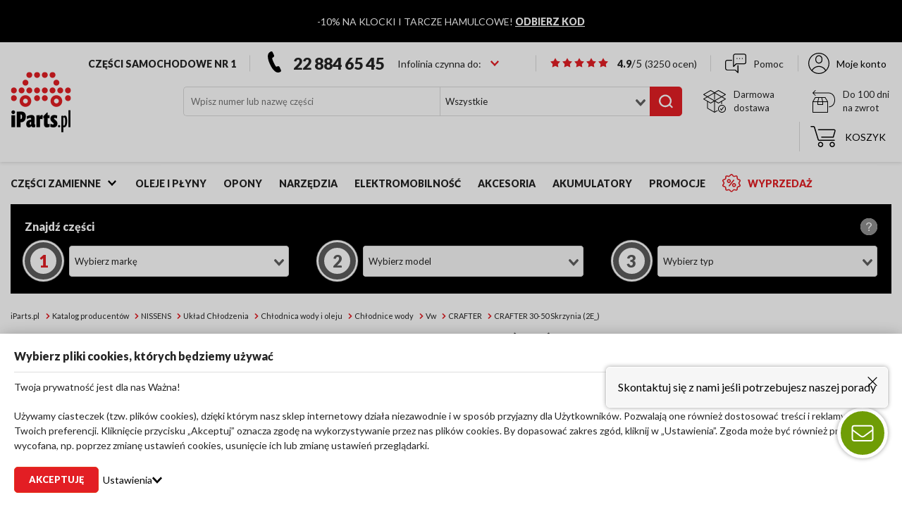

--- FILE ---
content_type: text/html; charset=utf-8
request_url: https://www.iparts.pl/producenci/chlodnice-wody,nissens,vw,crafter-30-50-skrzynia-2e_,123-100103-121-5529.html
body_size: 29674
content:
<!doctype html>
<html data-n-head-ssr lang="pl-PL" data-n-head="%7B%22lang%22:%7B%22ssr%22:%22pl-PL%22%7D%7D">
    <head >
        <title>Chłodnice wody NISSENS Vw CRAFTER 30-50 Skrzynia (2E_) (2006.04 - 2016.12) - sklep: nissens w iParts.pl</title><meta data-n-head="ssr" charset="utf-8"><meta data-n-head="ssr" name="viewport" content="width=device-width, initial-scale=1"><meta data-n-head="ssr" name="google-site-verification" content="0nhd3DGAlLicOqSX7S0N2eSo0WoKVjBoG3e0229Ile4"><meta data-n-head="ssr" data-hid="description" name="description" content="Chłodnice wody NISSENS do Vw CRAFTER 30-50 Skrzynia (2E_) (2006.04 - 2016.12) w sklepie internetowym iParts.pl ✓ Niskie ceny, darmowa dostawa, profesjonalne doradztwo oraz gwarancja producenta."><meta data-n-head="ssr" data-hid="og:description" name="og:description" content="Chłodnice wody NISSENS do Vw CRAFTER 30-50 Skrzynia (2E_) (2006.04 - 2016.12) w sklepie internetowym iParts.pl ✓ Niskie ceny, darmowa dostawa, profesjonalne doradztwo oraz gwarancja producenta."><meta data-n-head="ssr" data-hid="og:title" name="og:title" content="Chłodnice wody NISSENS Vw CRAFTER 30-50 Skrzynia (2E_) (2006.04 - 2016.12) - sklep: nissens w iParts.pl"><meta data-n-head="ssr" data-hid="twitter:title" name="twitter:title" content="Chłodnice wody NISSENS Vw CRAFTER 30-50 Skrzynia (2E_) (2006.04 - 2016.12) - sklep: nissens w iParts.pl"><meta data-n-head="ssr" data-hid="og:site_name" name="og:site_name" content="iParts.pl"><meta data-n-head="ssr" data-hid="keywords" name="keywords" content="nissens, chłodnice wody, vw crafter 30-50 skrzynia, części samochodowe, części do samochodu, części do auta, sklep z częściami, sprzedaż części samochodowych, auto części, sklep motoryzacyjny"><meta data-n-head="ssr" data-hid="og:url" name="og:url" content="https://www.iparts.pl/producenci/chlodnice-wody,nissens,vw,crafter-30-50-skrzynia-2e_,123-100103-121-5529.html"><meta data-n-head="ssr" data-hid="robots" name="robots" content="index,follow"><link data-n-head="ssr" rel="icon" type="image/png" href="/iparts.png"><link data-n-head="ssr" rel="apple-touch-icon" href="/iparts.png"><link data-n-head="ssr" rel="preconnect" href="https://www.iparts.pl/api" crossorigin="true"><link data-n-head="ssr" rel="preconnect" href="https://fonts.googleapis.com"><link data-n-head="ssr" rel="preconnect" href="https://fonts.gstatic.com" crossorigin="anonymous"><link data-n-head="ssr" rel="canonical" href="https://www.iparts.pl/producenci/chlodnice-wody,nissens,vw,crafter-30-50-skrzynia-2e_,123-100103-121-5529.html" data-hid="canonical" id="canonical"><script data-n-head="ssr" data-hid="marketing" type="text/plain" data-consent="required">
    try {
        (function(v){
            if(v) return;
            /* Google Tag Manager */
                window.dataLayer = window.dataLayer || [];
                (function(w,d,s,l,i){w[l]=w[l]||[];w[l].push({'gtm.start':
                new Date().getTime(),event:'gtm.js'});var f=d.getElementsByTagName(s)[0],
                j=d.createElement(s),dl=l!='dataLayer'?'&l='+l:'';j.async=true;j.src=
                'https://serverside.iparts.pl/gtm.js?id='+i+dl;f.parentNode.insertBefore(j,f);
                })(window,document,'script','dataLayer','GTM-59Z5JB');
            /* End Google Tag Manager */
        })(navigator.userAgent.includes(String.fromCharCode(76,105,103,104,116,104,111,117,115,101)));
        } catch(e) {
            if(window.location.href.indexOf('unsupported') === -1) {
                window.location.href = '/unsupported'
            }
    }</script><script data-n-head="ssr" data-hid="get-response">
    (function(m, o, n, t, e, r, _){
          m['__GetResponseAnalyticsObject'] = e;m[e] = m[e] || function() {(m[e].q = m[e].q || []).push(arguments)};
          r = o.createElement(n);_ = o.getElementsByTagName(n)[0];r.async = 1;r.src = t;r.setAttribute('crossorigin', 'use-credentials');_.parentNode .insertBefore(r, _);
      })(window, document, 'script', 'https://news.iparts.pl/script/9ea929c5-380e-4f4a-8a77-c4a1fb390276/ga.js', 'GrTracking');
    </script><script data-n-head="ssr" data-hid="schemaShopOpinion" type="application/ld+json">{"@context":"https://schema.org","@type":"Product","name":"iParts.pl","logo":"https://www.iparts.pl/cdn/img/logo.bef7c04.webp","aggregateRating":{"@type":"AggregateRating","ratingValue":4.9,"bestRating":"5","worstRating":"1","reviewCount":3250},"review":[{"@type":"Review","description":"Polecam ten sklep Szybką wysyłka i zgodnosc towaru.","datePublished":"2025-09-10","author":{"@type":"Person","name":"guzik"},"reviewRating":{"@type":"Rating","bestRating":"5","ratingValue":5,"worstRating":"1"}},{"@type":"Review","description":"polecam ten sklep wszystko zgodne z zamowienirm","datePublished":"2025-09-09","author":{"@type":"Person","name":"Guzik"},"reviewRating":{"@type":"Rating","bestRating":"5","ratingValue":5,"worstRating":"1"}},{"@type":"Review","description":"Dostępność, jakość, szybkość na b.wysokim poziomie. Wracam, przy zapotrzebowaniu na nowe materiały eksploatacyjne oraz części zamienne i polecam, zarówno sklep jak i aplikację ! Oferta warta zainteresowania, błyskawioczne doradztwo - Od lat. jakość w parze z rzetelnością.","datePublished":"2025-08-31","author":{"@type":"Person","name":"Robert"},"reviewRating":{"@type":"Rating","bestRating":"5","ratingValue":5,"worstRating":"1"}}]}</script><script data-n-head="ssr" data-hid="breadcrumbList" type="application/ld+json">{"@context":"https://schema.org","@type":"BreadcrumbList","itemListElement":[{"@type":"ListItem","position":1,"name":"iParts.pl","item":"https://www.iparts.pl "},{"@type":"ListItem","position":2,"name":"Katalog producentów","item":"https://www.iparts.pl/producenci"},{"@type":"ListItem","position":3,"name":"NISSENS","item":"https://www.iparts.pl/producenci/nissens,123.html"},{"@type":"ListItem","position":4,"name":"Układ Chłodzenia","item":"https://www.iparts.pl/auto-czesci/uklad-chlodzenia,100007/producent:nissens.html"},{"@type":"ListItem","position":5,"name":"Chłodnica wody i oleju","item":"https://www.iparts.pl/auto-czesci/chlodnica-wody-i-oleju,100102/producent:nissens.html"},{"@type":"ListItem","position":6,"name":"Chłodnice wody","item":"https://www.iparts.pl/auto-czesci/chlodnice-wody,100103/producent:nissens.html"},{"@type":"ListItem","position":7,"name":"Vw","item":"https://www.iparts.pl/producenci/chlodnice-wody,nissens,vw,123-100103-121.html"},{"@type":"ListItem","position":8,"name":"CRAFTER","item":"https://www.iparts.pl/producenci/chlodnice-wody,nissens,vw,crafter,123-100103-121-g487.html"},{"@type":"ListItem","position":9,"name":"CRAFTER 30-50 Skrzynia (2E_)","item":"https://www.iparts.pl/producenci/chlodnice-wody,nissens,vw,crafter-30-50-skrzynia-2e_,123-100103-121-5529.html"}]}</script><link rel="preload" href="/cdn/63c0aff32edce73aa1828d3193a11113.435790628f9c440446f1.modern.js" as="script"><link rel="preload" href="/cdn/63c0aff32edce73aa1828d3193a11113.d7ffcfee3a46b40dbf03.modern.js" as="script"><link rel="preload" href="/cdn/css/4c39c9c.css" as="style"><link rel="preload" href="/cdn/63c0aff32edce73aa1828d3193a11113.944d8b73125c0968ded8.modern.js" as="script"><link rel="preload" href="/cdn/css/26c5830.css" as="style"><link rel="preload" href="/cdn/63c0aff32edce73aa1828d3193a11113.7582701f2c8f80989eb1.modern.js" as="script"><link rel="preload" href="/cdn/css/a14c93a.css" as="style"><link rel="preload" href="/cdn/63c0aff32edce73aa1828d3193a11113.c71138d660b84479576d.modern.js" as="script"><link rel="preload" href="/cdn/css/47c65f5.css" as="style"><link rel="preload" href="/cdn/63c0aff32edce73aa1828d3193a11113.096da2d0b45f50fb361c.modern.js" as="script"><link rel="stylesheet" href="/cdn/css/4c39c9c.css"><link rel="stylesheet" href="/cdn/css/26c5830.css"><link rel="stylesheet" href="/cdn/css/a14c93a.css"><link rel="stylesheet" href="/cdn/css/47c65f5.css">
    </head>
    <body >
        
        <noscript noscript><iframe src="https://serverside.iparts.pl/ns.html?id=GTM-59Z5JB" height="0" width="0" style="display:none;visibility:hidden"></iframe></noscript>
        
        <div data-server-rendered="true" id="__nuxt"><!----><div id="__layout"><div><section row="1" column="1 / span 11" class="section-8"><div class="ribbon-wrapper"><div class="container"><div class="description"><p>-10% NA KLOCKI I TARCZE HAMULCOWE! <a href="/aktualnosci/10-na-czesci-ukladu-hamulcowego,94.html"><strong>ODBIERZ KOD</strong></a></p></div> <!----></div></div></section> <div><div class="header-section" style="--height:;"><header class="main-header"><div class="container"><div class="logo-section"><div class="logo"><a href="/" class="nuxt-link-active"><img src="/cdn/img/logo.bef7c04.webp" height="86" width="86" alt="Sklep motoryzacyjny iParts.pl"></a></div></div> <div class="header-content"><!----> <div class="static-text">
                        Części samochodowe nr 1
                    </div> <section row="1" column="8 / span 2" class="section-10"><div class="helpline-widget"><div class="phone hide-mobile"><span class="open-more-day-icon"><span class="icon icon-phone"><svg style="display:none"> <symbol  version="1.1"  xmlns="http://www.w3.org/2000/svg" xmlns:xlink="http://www.w3.org/1999/xlink" x="0px" y="0px" viewBox="0 0 280.2 445.8"  xml:space="preserve" id="icon-phone"><path d="M277.4,394.6l-30.8-66c-4.6-9.9-14.6-16.3-25.5-16.3c-2.7,0-5.4,0.4-8,1.2l-36.6,9.6c-5.3-4.5-22.1-22.7-52.2-87.1C94,171.3,91,147,91,140.2l30.9-21.9c11.5-7.7,15.8-22.9,10-35.4l-30.8-66C96.3,6.6,85.8,0,74.5,0c-5.6,0-11.1,1.6-15.9,4.7L40.2,16.6C23.8,26.7,12.3,42.1,5.9,62.2C0.3,80-1.3,101.6,1.1,126.4c4,41.7,19.8,93.8,44.4,146.5c21.3,45.6,47.1,87,72.7,116.4c32.6,37.5,64.8,56.5,95.5,56.5c8.5,0,16.8-1.5,24.9-4.4l20.9-6.5c8.1-2.5,14.7-8.4,18.1-16.1C281.1,411.1,281,402.3,277.4,394.6z"/></symbol></svg><svg style="--fill: black;--size: 29px"><use href="#icon-phone"/></svg></span></span> <a href="tel:22 884 65 45"> 22 884 65 45</a></div> <div class="scene-placeholder"><!----></div></div><div class="shop-rating" data-v-b3ff2152><div class="rating" style="font-size:14px;" data-v-0000873e data-v-b3ff2152><span class="stars rating-shop" data-v-0000873e><span data-v-0000873e><span class="icon icon-star_fill" data-v-0000873e><svg style="display:none"> <symbol  xmlns="http://www.w3.org/2000/svg" 14" 13.312" viewBox="0 0 14 13.312" id="icon-star_fill">  <path id="Kształt_1_kopia_3" data-name="Kształt 1 kopia 3" class="cls-1" d="M307.4,62.85l2.307,4.18,4.692,0.9-3.266,3.483,0.592,4.736L307.4,74.122l-4.326,2.027,0.593-4.736L300.4,67.93l4.692-.9,2.307-4.18" transform="translate(-300.406 -62.844)"/></symbol></svg><svg style="--fill: black;--size: 25px"><use href="#icon-star_fill"/></svg></span></span><span data-v-0000873e><span class="icon icon-star_fill" data-v-0000873e><svg style="--fill: black;--size: 25px"><use href="#icon-star_fill"/></svg></span></span><span data-v-0000873e><span class="icon icon-star_fill" data-v-0000873e><svg style="--fill: black;--size: 25px"><use href="#icon-star_fill"/></svg></span></span><span data-v-0000873e><span class="icon icon-star_fill" data-v-0000873e><svg style="--fill: black;--size: 25px"><use href="#icon-star_fill"/></svg></span></span><span data-v-0000873e><span class="icon icon-star_fill" data-v-0000873e><svg style="--fill: black;--size: 25px"><use href="#icon-star_fill"/></svg></span></span></span> <a href="/opinie" data-v-0000873e><span class="rate" data-v-0000873e>4.9<span class="rate-item" data-v-0000873e>/5</span></span></a> <span class="rating-count rating-main-header" data-v-0000873e>
        (3250<span data-v-0000873e> ocen</span>)
    </span> <!----> <input name="rating" type="hidden" value="5" data-v-0000873e></div></div></section> <a href="/pomoc/kontakty" class="static-contact"><span class="icon icon-chat"><svg style="display:none"> <symbol  version="1.1"  xmlns="http://www.w3.org/2000/svg" xmlns:xlink="http://www.w3.org/1999/xlink" x="0px" y="0px" viewBox="0 0 24 22"  xml:space="preserve" id="icon-chat"><g><path d="M14.5,13c-0.3,0-0.5,0.2-0.5,0.5v6.8l-2.1-2.1c-0.1-0.1-0.2-0.1-0.4-0.1h-9C1.7,18,1,17.3,1,16.5v-7C1,8.7,1.7,8,2.5,8h5C7.8,8,8,7.8,8,7.5S7.8,7,7.5,7h-5C1.1,7,0,8.1,0,9.5v7C0,17.9,1.1,19,2.5,19h8.8l2.9,2.9c0.1,0.1,0.2,0.1,0.4,0.1c0.1,0,0.1,0,0.2,0c0.2-0.1,0.3-0.3,0.3-0.5v-8C15,13.2,14.8,13,14.5,13z"/><path d="M21.5,0h-10C10.1,0,9,1.1,9,2.5v12c0,0.2,0.1,0.4,0.3,0.5c0.1,0,0.1,0,0.2,0c0.1,0,0.3-0.1,0.4-0.1l2.9-2.9h8.8c1.4,0,2.5-1.1,2.5-2.5v-7C24,1.1,22.9,0,21.5,0z M23,9.5c0,0.8-0.7,1.5-1.5,1.5h-9c-0.1,0-0.3,0.1-0.4,0.1L10,13.3V2.5C10,1.7,10.7,1,11.5,1h10C22.3,1,23,1.7,23,2.5V9.5z"/><circle cx="13.5" cy="5.5" r="0.5"/><circle cx="16.5" cy="5.5" r="0.5"/><circle cx="19.5" cy="5.5" r="0.5"/></g></symbol></svg><svg style="--fill: black;--size: 30px"><use href="#icon-chat"/></svg></span> <span> Pomoc </span></a> <section row="1" column="10 / span 2" class="section-11"><div class="widget-login"><div class="logged-out"><button class="account-button hide-mobile"><span class="icon icon-user"><svg style="display:none"> <symbol  version="1.1"  xmlns="http://www.w3.org/2000/svg" xmlns:xlink="http://www.w3.org/1999/xlink" x="0px" y="0px" viewBox="0 0 24 24"  xml:space="preserve" id="icon-user"><style type="text/css">.st0{fill:none;}</style><g><path d="M11.3,12.1c0.2,0,0.5,0.1,0.7,0.1c0.9,0,1.8-0.3,2.6-0.9c0.9-0.8,1.4-1.9,1.4-3.1V6.8c0-1.2-0.5-2.3-1.4-3.1c-0.9-0.8-2.1-1.1-3.3-0.9C9.5,3.2,8,5.1,8,7V8C8,9.9,9.5,11.8,11.3,12.1z M9,7c0-1.4,1.1-2.9,2.4-3.1c0.2,0,0.4-0.1,0.6-0.1c0.7,0,1.4,0.2,1.9,0.7C14.6,5.1,15,5.9,15,6.8v1.4c0,0.9-0.4,1.7-1.1,2.3c-0.7,0.6-1.6,0.8-2.5,0.6C10.1,10.9,9,9.5,9,8V7z"/><path d="M24,12c0-6.6-5.4-12-12-12C5.4,0,0,5.4,0,12c0,3.4,1.5,6.5,3.8,8.7c0,0,0.1,0.1,0.1,0.1c2.1,2,5,3.2,8.1,3.2c3.1,0,6-1.2,8.1-3.2c0,0,0.1-0.1,0.1-0.1C22.5,18.5,24,15.4,24,12z M1,12C1,5.9,5.9,1,12,1s11,4.9,11,11c0,2.9-1.2,5.6-3,7.6c-1.5-2.8-4.6-4.6-8-4.6c-3.4,0-6.4,1.8-8,4.6C2.2,17.6,1,14.9,1,12z M4.8,20.3C6.1,17.7,8.9,16,12,16c3.1,0,5.9,1.7,7.2,4.3C17.3,22,14.8,23,12,23S6.7,22,4.8,20.3z"/></g></symbol></svg><svg style="--fill: black;--size: 30px"><use href="#icon-user"/></svg></span> <span class="text"> Moje konto </span></button> <!----></div></div></section> <section row="2" column="3 / span 6" class="section-12"><div class="widget-search"><form class="search-section"><div class="search"><div class="input-section"><input id="search-input-19-desktop" placeholder="Wpisz numer lub nazwę części" value=""></div> <!----></div> <div class="categories"><div class="form-select"><!----> <div class="field"><div dir="auto" id="undefined" class="v-select vs--single vs--searchable"> <div id="vs2575634__combobox" role="combobox" aria-expanded="false" aria-owns="vs2575634__listbox" aria-label="Search for option" class="vs__dropdown-toggle"><div class="vs__selected-options"> <input placeholder="Wszystkie" aria-autocomplete="list" aria-labelledby="vs2575634__combobox" aria-controls="vs2575634__listbox" type="search" autocomplete="off" value="" class="vs__search"></div> <div class="vs__actions"><button type="button" title="Clear Selected" aria-label="Clear Selected" class="vs__clear" style="display:none;"><svg xmlns="http://www.w3.org/2000/svg" width="10" height="10"><path d="M6.895455 5l2.842897-2.842898c.348864-.348863.348864-.914488 0-1.263636L9.106534.261648c-.348864-.348864-.914489-.348864-1.263636 0L5 3.104545 2.157102.261648c-.348863-.348864-.914488-.348864-1.263636 0L.261648.893466c-.348864.348864-.348864.914489 0 1.263636L3.104545 5 .261648 7.842898c-.348864.348863-.348864.914488 0 1.263636l.631818.631818c.348864.348864.914773.348864 1.263636 0L5 6.895455l2.842898 2.842897c.348863.348864.914772.348864 1.263636 0l.631818-.631818c.348864-.348864.348864-.914489 0-1.263636L6.895455 5z"></path></svg></button> <svg xmlns="http://www.w3.org/2000/svg" width="14" height="10" role="presentation" class="vs__open-indicator"><path d="M9.211364 7.59931l4.48338-4.867229c.407008-.441854.407008-1.158247 0-1.60046l-.73712-.80023c-.407008-.441854-1.066904-.441854-1.474243 0L7 5.198617 2.51662.33139c-.407008-.441853-1.066904-.441853-1.474243 0l-.737121.80023c-.407008.441854-.407008 1.158248 0 1.600461l4.48338 4.867228L7 10l2.211364-2.40069z"></path></svg> <div class="vs__spinner" style="display:none;">Loading...</div></div></div> <ul id="vs2575634__listbox" role="listbox" style="display:none;visibility:hidden;"></ul> </div> <input type="hidden" data-check-function="any" value=""> <div class="error-message"> Niepoprawne pole </div></div></div></div> <button title="Wyszukaj" type="submit" class="find-btn"><span class="icon icon-search"><svg style="display:none"> <symbol  xmlns="http://www.w3.org/2000/svg" 19.844" 19.031" viewBox="0 0 19.844 19.031" id="icon-search">  <path id="Kształt_4397_1" data-name="Kształt 4397 1" class="cls-1" d="M246.914,211.466l-1.583,1.558-3.533-3.477a9,9,0,0,1-14.423-4.446,8.8,8.8,0,0,1,6.332-10.795,8.97,8.97,0,0,1,10.967,6.233,8.68,8.68,0,0,1-1.354,7.39Zm-4.5-10.332a6.628,6.628,0,0,0-8.1-4.6,6.5,6.5,0,0,0-4.679,7.977,6.629,6.629,0,0,0,8.1,4.6A6.5,6.5,0,0,0,242.415,201.134Z" transform="translate(-227.062 -194)"/></symbol></svg><svg style="--fill: black;--size: 20px"><use href="#icon-search"/></svg></span></button></form> <!----></div></section> <div class="delivery-info"><div class="delivery"><span class="icon icon-box"><svg style="display:none"> <symbol  version="1.1"  xmlns="http://www.w3.org/2000/svg" xmlns:xlink="http://www.w3.org/1999/xlink" x="0px" y="0px" viewBox="0 0 64 64"  xml:space="preserve" id="icon-box"><g><path d="M53,42c-6.1,0-11,4.9-11,11s4.9,11,11,11s11-4.9,11-11S59.1,42,53,42z M53,62c-5,0-9-4-9-9s4-9,9-9s9,4,9,9S58,62,53,62z"/><path d="M56.2,48.4l-5,6.7l-1.3-2.6c-0.2-0.5-0.8-0.7-1.3-0.4c-0.5,0.2-0.7,0.8-0.4,1.3l2,4c0.2,0.3,0.5,0.5,0.8,0.5c0,0,0.1,0,0.1,0c0.3,0,0.6-0.1,0.8-0.4l6-8c0.3-0.4,0.2-1.1-0.2-1.4C57.2,47.9,56.5,48,56.2,48.4z"/><path d="M63.5,24.4l-9.4-5.5l9.4-5.5c0.3-0.2,0.5-0.5,0.5-0.9s-0.2-0.7-0.5-0.9l-20-11.6c-0.3-0.2-0.7-0.2-1,0L32,6.2L21.5,0.1c-0.3-0.2-0.7-0.2-1,0l-20,11.6C0.2,11.9,0,12.3,0,12.6c0,0.4,0.2,0.7,0.5,0.9l9.4,5.5l-9.4,5.5C0.2,24.6,0,24.9,0,25.2s0.2,0.7,0.5,0.9L11,32.2v19.2c0,0.4,0.2,0.7,0.5,0.9l20,11.5c0.1,0,0.2,0.1,0.2,0.1c0.1,0,0.2,0,0.3,0c0,0,0,0,0,0s0,0,0,0c0,0,0.1,0,0.1,0c0,0,0.1,0,0.1,0c0,0,0.1,0,0.1,0c0,0,0.1,0,0.1-0.1c0,0,0,0,0,0l8.1-4.7c0.5-0.3,0.6-0.9,0.4-1.4c-0.3-0.5-0.9-0.6-1.4-0.4L33,61.3v-29l9.5,5.5c0.2,0.1,0.3,0.1,0.5,0.1c0.2,0,0.3,0,0.5-0.1l7.5-4.4V39c0,0.6,0.4,1,1,1s1-0.4,1-1v-6.8l10.5-6.1c0.3-0.2,0.5-0.5,0.5-0.9S63.8,24.6,63.5,24.4z M43,2.2l18,10.4l-9,5.2L34,7.4L43,2.2z M32,29.3L13.9,18.9L31,9.1V26c0,0.6,0.4,1,1,1c0.6,0,1-0.4,1-1V9.1l17.1,9.8L32,29.3z M3,12.6L21,2.2l9,5.2L11.9,17.8L3,12.6z M11.9,20.1L30,30.5l-9,5.2L3,25.3L11.9,20.1z M13,33.4l7.5,4.4c0.2,0.1,0.3,0.1,0.5,0.1c0.2,0,0.3,0,0.5-0.1l9.5-5.5v29L13,50.9V33.4z M43,35.7l-9-5.2l18.1-10.4l9,5.2L43,35.7z"/></g></symbol></svg><svg style="--fill: black;--size: 25px"><use href="#icon-box"/></svg></span> <span>Darmowa dostawa</span></div> <div class="return"><span class="icon icon-delivery"><svg style="display:none"> <symbol  version="1.1"  xmlns="http://www.w3.org/2000/svg" xmlns:xlink="http://www.w3.org/1999/xlink" x="0px" y="0px" viewBox="0 0 64 64"  xml:space="preserve" id="icon-delivery"><g><path d="M45,7H3.4l5.3-5.3c0.4-0.4,0.4-1,0-1.4s-1-0.4-1.4,0l-7,7C0.1,7.5,0,7.8,0,8c0,0,0,0,0,0c0,0.3,0.1,0.6,0.4,0.8l6.9,6.9C7.5,15.9,7.7,16,8,16s0.5-0.1,0.7-0.3c0.4-0.4,0.4-1,0-1.4L3.4,9H45c11.7,0,17,9.5,17,18.9c0,10.5-5.9,17.8-15,18.8c-0.5,0.1-1,0.5-0.9,1.1c0.1,0.5,0.5,0.9,1,0.9c0,0,0.1,0,0.1,0c10.2-1,16.8-9.2,16.8-20.7C64,15.4,56.4,7,45,7z"/><path d="M43.9,32.7c0-0.1,0-0.1-0.1-0.2c0,0,0,0,0-0.1l-7-12C36.7,20.2,36.4,20,36,20H8c-0.4,0-0.7,0.2-0.9,0.5l-7,12c0,0,0,0,0,0.1c0,0.1,0,0.1-0.1,0.2c0,0.1,0,0.1,0,0.2c0,0,0,0,0,0.1v30c0,0.6,0.4,1,1,1h42c0.6,0,1-0.4,1-1V33c0,0,0,0,0-0.1C44,32.9,44,32.8,43.9,32.7z M41.3,32H29.8l-2.5-10h8.1L41.3,32z M16,34h12v6H16V34z M25.2,22l2.5,10H16.3l2.5-10H25.2z M8.6,22h8.1l-2.5,10H2.7L8.6,22z M42,62H2V34h12v7c0,0.6,0.4,1,1,1h14c0.6,0,1-0.4,1-1v-7h12V62z"/></g></symbol></svg><svg style="--fill: black;--size: 25px"><use href="#icon-delivery"/></svg></span> <span>Do 100 dni na zwrot</span></div></div> <section row="2" column="10 / span 2" class="section-13"><div class="widget-cart"><pre style="display:none;"> {
  &quot;widget&quot;: {
    &quot;loading&quot;: false,
    &quot;added&quot;: [],
    &quot;info&quot;: null
  },
  &quot;module&quot;: {
    &quot;step&quot;: &quot;2&quot;
  },
  &quot;data&quot;: null,
  &quot;user&quot;: null,
  &quot;checkout&quot;: null
} </pre> <button class="cart-button header-btn hide-mobile"><span class="icon icon-cart"><svg style="display:none"> <symbol  version="1.1"  xmlns="http://www.w3.org/2000/svg" xmlns:xlink="http://www.w3.org/1999/xlink" x="0px" y="0px" viewBox="0 0 23.7 20"  xml:space="preserve" id="icon-cart"><style type="text/css">.st0{fill:none;}</style><g><path d="M23.4,3.6C23.1,3.2,22.6,3,22.2,3H7.5C7.2,3,7,3.2,7,3.5S7.2,4,7.5,4h14.7c0.2,0,0.3,0.1,0.4,0.2c0.1,0.1,0.1,0.3,0.1,0.4L21.1,10H10.5c-0.3,0-0.5,0.2-0.5,0.5s0.2,0.5,0.5,0.5h11c0.2,0,0.4-0.1,0.5-0.4l1.6-5.7C23.7,4.5,23.7,4,23.4,3.6z"/><path d="M22.5,13H8.2c-0.2,0-0.4-0.1-0.5-0.4L4.2,1.1C4,0.4,3.4,0,2.8,0H0.5C0.2,0,0,0.2,0,0.5S0.2,1,0.5,1h2.3C3,1,3.2,1.1,3.2,1.4l3.6,11.6C7,13.6,7.6,14,8.2,14h14.3c0.3,0,0.5-0.2,0.5-0.5S22.8,13,22.5,13z"/><path d="M9.5,15C8.1,15,7,16.1,7,17.5S8.1,20,9.5,20s2.5-1.1,2.5-2.5S10.9,15,9.5,15z M9.5,19C8.7,19,8,18.3,8,17.5S8.7,16,9.5,16s1.5,0.7,1.5,1.5S10.3,19,9.5,19z"/><path d="M20.5,15c-1.4,0-2.5,1.1-2.5,2.5s1.1,2.5,2.5,2.5s2.5-1.1,2.5-2.5S21.9,15,20.5,15z M20.5,19c-0.8,0-1.5-0.7-1.5-1.5s0.7-1.5,1.5-1.5s1.5,0.7,1.5,1.5S21.3,19,20.5,19z"/></g></symbol></svg><svg style="--fill: black;--size: 30px"><use href="#icon-cart"/></svg></span> <span class="text"> Koszyk </span> <!----></button> <!----></div></section> <!----></div></div></header> <div class="after-header"><div class="header header-mobile-menu"><div class="logo"><a href="/" class="nuxt-link-active"><img src="/cdn/img/logo.bef7c04.webp" alt="Sklep motoryzacyjny iParts.pl" height="86" width="86"></a></div> <div class="static-header-mobile">Części samochodowe nr 1</div> <button title="Zamknij menu" class="btn-close-menu"><span class="icon icon-close-bold"><svg style="display:none"> <symbol  xmlns="http://www.w3.org/2000/svg" xml:space="preserve" 6.1626mm" 6.1624mm" version="1.1" viewBox="0 0 113872 113868" xmlns:xlink="http://www.w3.org/1999/xlink" id="icon-close-bold"><?xml version="1.0" encoding="UTF-8"?><!DOCTYPE svg PUBLIC "-//W3C//DTD SVG 1.1//EN" "http://www.w3.org/Graphics/SVG/1.1/DTD/svg11.dtd"><!-- Creator: CorelDRAW X6 --> <g id="Warstwa_x0020_1">  <metadata id="CorelCorpID_0Corel-Layer"/>  <path class="fil0" d="M6523 113864c-1670,0 -3339,-636 -4610,-1909 -2548,-2546 -2548,-6672 0,-9219l100830 -100828c2548,-2544 6674,-2544 9217,2 2550,2543 2548,6671 0,9217l-100828 100826c-1279,1271 -2942,1912 -4610,1912l2 -2z"/>  <path class="fil0" d="M107351 113868c-1661,0 -3332,-637 -4608,-1909l-100830 -100828c-2548,-2550 -2548,-6672 0,-9219 2543,-2548 6669,-2546 9217,0l100830 100826c2550,2548 2548,6672 0,9220 -1271,1269 -2940,1909 -4608,1909l0 0z"/> </g></symbol></svg><svg style="--fill: #a2a2a2;--size: 16px"><use href="#icon-close-bold"/></svg></span></button></div> <div class="container"><section row="3" column="1 / span 11" class="section-14"><div class="spare-parts-widget"><a href="/czesci-samochodowe" class="toggle-open-btn">Części zamienne <span class="icon icon-arr_down"><svg style="display:none"> <symbol  xmlns="http://www.w3.org/2000/svg" 12" 8" viewBox="0 0 12 8" id="icon-arr_down">  <path id="Kształt_179_1_kopia_7" data-name="Kształt 179 1 kopia 7" class="cls-1" d="M158.992,552.691l5.924,6.319,0.082-.088,0.084,0.088,5.925-6.319-1.592-1.7L165,555.7l-4.418-4.711Z" transform="translate(-159 -551)"/></symbol></svg><svg style="--fill: ;--size: 12px"><use href="#icon-arr_down"/></svg></span></a> <div class="filter-parts" style="display:none;"><div class="header"><button class="btn-back"><span class="icon icon-arr_left"><svg style="display:none"> <symbol  xmlns="http://www.w3.org/2000/svg" 8" 12" viewBox="0 0 8 12" id="icon-arr_left">  <path id="Kształt_179_1_kopia_6" data-name="Kształt 179 1 kopia 6" class="cls-1" d="M117.309,548.992l-6.319,5.924L111.078,555l-0.088.083,6.319,5.926,1.7-1.592L114.3,555l4.71-4.418Z" transform="translate(-111 -549)"/></symbol></svg><svg style="--fill: #a2a2a2;--size: 16px"><use href="#icon-arr_left"/></svg></span></button> <div class="title">Części zamienne</div></div> <div class="filter"><div class="inputs"><div class="form-input"><div class="field classNameField"><!----> <!----> <input id="parts-search-20-desktop" type="text" placeholder="Wpisz numer lub nazwę części" class="input placeholder-active"> <!----> <!----> <!----> <!----></div></div> <button title="Wyszukaj" class="find-btn"><span class="icon icon-search"><svg style="--fill: black;--size: 16px"><use href="#icon-search"/></svg></span> <!----></button></div> <section class="ps-container scroll-area"><div class="result"><div class="categories"><div class="element"><a href="/czesci-samochodowe/uklad-hamulcowy,100006.html" class="btn-text category">
                                            Układ Hamulcowy
                                            <span class="icon icon-arr_down"><svg style="--fill: #a2a2a2;--size: 12px"><use href="#icon-arr_down"/></svg></span></a></div><div class="element"><a href="/czesci-samochodowe/zawieszenie-i-amortyzacja,100011.html" class="btn-text category">
                                            Zawieszenie i Amortyzacja
                                            <span class="icon icon-arr_down"><svg style="--fill: #a2a2a2;--size: 12px"><use href="#icon-arr_down"/></svg></span></a></div><div class="element"><a href="/czesci-samochodowe/sprzeglo,100050.html" class="btn-text category">
                                            Sprzęgło
                                            <span class="icon icon-arr_down"><svg style="--fill: #a2a2a2;--size: 12px"><use href="#icon-arr_down"/></svg></span></a></div><div class="element"><a href="/czesci-samochodowe/filtry,100005.html" class="btn-text category">
                                            Filtry
                                            <span class="icon icon-arr_down"><svg style="--fill: #a2a2a2;--size: 12px"><use href="#icon-arr_down"/></svg></span></a></div><div class="element"><a href="/dodatkowa-oferta/oleje-i-plyny,65.html" class="btn-text category">
                                            Oleje i Płyny
                                            <span class="icon icon-arr_down"><svg style="--fill: #a2a2a2;--size: 12px"><use href="#icon-arr_down"/></svg></span></a></div><div class="element"><a href="/opony-samochodowe" class="btn-text category">
                                            Opony
                                            <span class="icon icon-arr_down"><svg style="--fill: #a2a2a2;--size: 12px"><use href="#icon-arr_down"/></svg></span></a></div><div class="element"><a href="/czesci-samochodowe/zawieszenie-wahacze-lozyska-kol,100013.html" class="btn-text category">
                                            Zawieszenie / Wahacze / Łożyska kół
                                            <span class="icon icon-arr_down"><svg style="--fill: #a2a2a2;--size: 12px"><use href="#icon-arr_down"/></svg></span></a></div><div class="element"><a href="/czesci-samochodowe/elektryka,100010.html" class="btn-text category">
                                            Elektryka
                                            <span class="icon icon-arr_down"><svg style="--fill: #a2a2a2;--size: 12px"><use href="#icon-arr_down"/></svg></span></a></div><div class="element"><a href="/czesci-samochodowe/uklad-chlodzenia,100007.html" class="btn-text category">
                                            Układ Chłodzenia
                                            <span class="icon icon-arr_down"><svg style="--fill: #a2a2a2;--size: 12px"><use href="#icon-arr_down"/></svg></span></a></div><div class="element"><a href="/czesci-samochodowe/czyszczenie-szyb,100018.html" class="btn-text category">
                                            Czyszczenie Szyb
                                            <span class="icon icon-arr_down"><svg style="--fill: #a2a2a2;--size: 12px"><use href="#icon-arr_down"/></svg></span></a></div><div class="element"><a href="/dodatkowa-oferta/akcesoria,akcesoria-do-samochodow-elektrycznych,66-1114.html" class="btn-text category">
                                            Elektromobilność
                                            <span class="icon icon-arr_down"><svg style="--fill: #a2a2a2;--size: 12px"><use href="#icon-arr_down"/></svg></span></a></div><div class="element"><a href="/czesci-samochodowe/paski-napedowe,100016.html" class="btn-text category">
                                            Paski Napędowe
                                            <span class="icon icon-arr_down"><svg style="--fill: #a2a2a2;--size: 12px"><use href="#icon-arr_down"/></svg></span></a></div><div class="element"><a href="/czesci-samochodowe/klimatyzacja,100243.html" class="btn-text category">
                                            Klimatyzacja
                                            <span class="icon icon-arr_down"><svg style="--fill: #a2a2a2;--size: 12px"><use href="#icon-arr_down"/></svg></span></a></div><div class="element"><a href="/czesci-samochodowe/oswietlenie,100043.html" class="btn-text category">
                                            Oświetlenie
                                            <span class="icon icon-arr_down"><svg style="--fill: #a2a2a2;--size: 12px"><use href="#icon-arr_down"/></svg></span></a></div><div class="element"><a href="/czesci-samochodowe/uklad-zaplonowy,100008.html" class="btn-text category">
                                            Układ Zapłonowy
                                            <span class="icon icon-arr_down"><svg style="--fill: #a2a2a2;--size: 12px"><use href="#icon-arr_down"/></svg></span></a></div><div class="element"><a href="/czesci-samochodowe/silnik,100002.html" class="btn-text category">
                                            Silnik
                                            <span class="icon icon-arr_down"><svg style="--fill: #a2a2a2;--size: 12px"><use href="#icon-arr_down"/></svg></span></a></div><div class="element"><a href="/czesci-samochodowe/uklad-kierowniczy,100012.html" class="btn-text category">
                                            Układ Kierowniczy
                                            <span class="icon icon-arr_down"><svg style="--fill: #a2a2a2;--size: 12px"><use href="#icon-arr_down"/></svg></span></a></div><div class="element"><a href="/czesci-samochodowe/system-tworzenia-mieszanki-paliwowej,100254.html" class="btn-text category">
                                            System Tworzenia Mieszanki Paliwowej
                                            <span class="icon icon-arr_down"><svg style="--fill: #a2a2a2;--size: 12px"><use href="#icon-arr_down"/></svg></span></a></div><div class="element"><a href="/zarowki-samochodowe" class="btn-text category">
                                            Żarówki i żarniki
                                            <span class="icon icon-arr_down"><svg style="--fill: #a2a2a2;--size: 12px"><use href="#icon-arr_down"/></svg></span></a></div><div class="element"><a href="/czesci-samochodowe/skrzynia-biegow,100238.html" class="btn-text category">
                                            Skrzynia Biegów
                                            <span class="icon icon-arr_down"><svg style="--fill: #a2a2a2;--size: 12px"><use href="#icon-arr_down"/></svg></span></a></div><div class="element"><a href="/czesci-samochodowe/nadwozie,100001.html" class="btn-text category">
                                            Nadwozie
                                            <span class="icon icon-arr_down"><svg style="--fill: #a2a2a2;--size: 12px"><use href="#icon-arr_down"/></svg></span></a></div><div class="element"><a href="/czesci-samochodowe/uklad-wydechowy,100004.html" class="btn-text category">
                                            Układ Wydechowy
                                            <span class="icon icon-arr_down"><svg style="--fill: #a2a2a2;--size: 12px"><use href="#icon-arr_down"/></svg></span></a></div><div class="element"><a href="/czesci-samochodowe/naped-kola-przeguby,100014.html" class="btn-text category">
                                            Napęd Koła - Przeguby
                                            <span class="icon icon-arr_down"><svg style="--fill: #a2a2a2;--size: 12px"><use href="#icon-arr_down"/></svg></span></a></div><div class="element"><a href="/czesci-samochodowe/ogrzewanie-i-wentylacja,100241.html" class="btn-text category">
                                            Ogrzewanie i Wentylacja
                                            <span class="icon icon-arr_down"><svg style="--fill: #a2a2a2;--size: 12px"><use href="#icon-arr_down"/></svg></span></a></div><div class="element"><a href="/czesci-samochodowe/akcesoria-i-dodatki,100733.html" class="btn-text category">
                                            Akcesoria i Dodatki
                                            <span class="icon icon-arr_down"><svg style="--fill: #a2a2a2;--size: 12px"><use href="#icon-arr_down"/></svg></span></a></div><div class="element"><a href="/dodatkowa-oferta/akcesoria,sprzet-warsztatowy-i-narzedzia,66-231.html" class="btn-text category">
                                            Narzędzia warsztatowe
                                            <span class="icon icon-arr_down"><svg style="--fill: #a2a2a2;--size: 12px"><use href="#icon-arr_down"/></svg></span></a></div><div class="element"><a href="/czesci-samochodowe/zestaw-haka-holowniczego,100015.html" class="btn-text category">
                                            Zestaw haka holowniczego
                                            <span class="icon icon-arr_down"><svg style="--fill: #a2a2a2;--size: 12px"><use href="#icon-arr_down"/></svg></span></a></div><div class="element"><a href="/dodatkowa-oferta/akcesoria,66.html" class="btn-text category">
                                            Inne części
                                            <span class="icon icon-arr_down"><svg style="--fill: #a2a2a2;--size: 12px"><use href="#icon-arr_down"/></svg></span></a></div> <div class="filter-parts" style="display:none;"><!----> <div class="header"><button class="btn-back"><span class="icon icon-arr_left"><svg style="--fill: #a2a2a2;--size: 16px"><use href="#icon-arr_left"/></svg></span></button> <!----></div> <!----></div></div></div></section></div> <div class="extend-result"><div class="title-empty">Jeżeli chcesz znaleźć kategorię, która Cię interesuje wybierz<br />kategorię główną z listy po lewej stronie lub skorzystaj z wyszukiwarki.</div> <!----></div> <a href="/czesci-samochodowe" class="btn-primary all-btn hide-desktop"> wszystkie części zamienne <span class="icon icon-arr_right"><svg style="display:none"> <symbol  xmlns="http://www.w3.org/2000/svg" 8" 12" viewBox="0 0 8 12" id="icon-arr_right">  <path id="Kształt_179_1_kopia_4" data-name="Kształt 179 1 kopia 4" class="cls-1" d="M133.689,548.993l6.319,5.924L139.92,555l0.088,0.083-6.319,5.926-1.7-1.592L136.7,555l-4.711-4.417Z" transform="translate(-132 -549)"/></symbol></svg><svg style="--fill: white;--size: 11px"><use href="#icon-arr_right"/></svg></span></a></div></div><div class="main-menu-widget"><ul><li><a href="/oleje-i-plyny"><!---->
            Oleje i płyny
        </a> <ul></ul></li><li><a href="/opony-samochodowe"><!---->
            Opony
        </a> <ul></ul></li><li><a href="/dodatkowa-oferta/akcesoria,sprzet-warsztatowy-i-narzedzia,66-231.html"><!---->
            Narzędzia
        </a> <ul></ul></li><li><a href="/dodatkowa-oferta/akcesoria,akcesoria-do-samochodow-elektrycznych,66-1114.html"><!---->
            Elektromobilność
        </a> <ul></ul></li><li><a href="/dodatkowa-oferta/akcesoria,66.html"><!---->
            Akcesoria
        </a> <ul></ul></li><li><a href="/czesci-samochodowe/akumulator,100042.html"><!---->
            Akumulatory
        </a> <ul></ul></li><li><a href="/aktualnosci"><!---->
            Promocje
        </a> <ul></ul></li><li class="last"><a href="/wyprzedaze"><span class="icon icon-promo"><svg style="display:none"> <symbol  version="1.1"  xmlns="http://www.w3.org/2000/svg" xmlns:xlink="http://www.w3.org/1999/xlink" x="0px" y="0px" viewBox="0 0 32 32"  xml:space="preserve" id="icon-promo"><g><path d="M30,16c0-0.4,0.5-1.1,0.9-1.6c0.7-1,1.5-2.1,1.1-3.3c-0.4-1.2-1.8-1.7-3-2.1c-0.6-0.2-1.4-0.5-1.7-0.8C27.1,7.8,27,7,27,6.4c-0.1-1.2-0.1-2.6-1.2-3.3c-1-0.7-2.4-0.4-3.6,0c-0.7,0.2-1.5,0.4-1.9,0.3C20,3.2,19.4,2.5,19,2c-0.8-1-1.7-2-3-2c-1.3,0-2.2,1.1-3,2c-0.4,0.5-0.9,1.1-1.3,1.2C11.3,3.4,10.5,3.2,9.8,3C8.6,2.7,7.2,2.3,6.2,3C5.1,3.8,5.1,5.2,5,6.4C5,7,4.9,7.8,4.7,8.1c-0.2,0.3-1,0.6-1.7,0.8c-1.2,0.4-2.5,0.9-3,2.1c-0.4,1.2,0.4,2.3,1.1,3.3C1.6,14.9,2,15.6,2,16s-0.5,1.1-0.9,1.6c-0.7,1-1.5,2.1-1.1,3.3c0.4,1.2,1.8,1.7,3,2.1c0.6,0.2,1.4,0.5,1.7,0.8C4.9,24.2,5,25,5,25.6c0.1,1.2,0.1,2.6,1.2,3.3c1,0.7,2.4,0.4,3.6,0c0.7-0.2,1.5-0.4,1.9-0.3c0.3,0.1,0.9,0.7,1.3,1.2c0.8,1,1.7,2,3,2c1.3,0,2.2-1.1,3-2c0.4-0.5,0.9-1.1,1.3-1.2c0.4-0.1,1.2,0.1,1.9,0.3c1.2,0.3,2.6,0.7,3.6,0c1.1-0.7,1.1-2.1,1.2-3.3c0-0.6,0.1-1.5,0.3-1.7c0.2-0.3,1-0.6,1.7-0.8c1.2-0.4,2.5-0.9,3-2.1c0.4-1.2-0.4-2.3-1.1-3.3C30.4,17.1,30,16.4,30,16z M30,20.3c-0.1,0.3-1.2,0.7-1.7,0.9c-1,0.4-2,0.7-2.6,1.5c-0.6,0.8-0.6,1.8-0.7,2.9c0,0.6-0.1,1.6-0.3,1.8c-0.3,0.2-1.3-0.1-1.9-0.2c-1-0.3-2.1-0.5-3-0.3c-0.9,0.3-1.6,1.1-2.2,1.9C17,29.2,16.4,30,16,30c-0.4,0-1-0.8-1.5-1.3c-0.6-0.8-1.3-1.6-2.2-1.9c-0.3-0.1-0.6-0.1-0.9-0.1c-0.7,0-1.4,0.2-2.1,0.4c-0.7,0.2-1.7,0.4-1.9,0.2C7.1,27.1,7,26.2,7,25.5c0-1-0.1-2.1-0.7-2.9c-0.6-0.8-1.6-1.1-2.6-1.5C3.2,21,2.1,20.6,2,20.3c-0.1-0.2,0.5-1.1,0.8-1.6C3.4,17.9,4,17,4,16s-0.6-1.9-1.2-2.8c-0.3-0.4-0.9-1.3-0.8-1.6c0.1-0.3,1.2-0.7,1.7-0.9c1-0.4,2-0.7,2.6-1.5C6.9,8.6,7,7.5,7,6.5c0-0.6,0.1-1.6,0.3-1.8c0.3-0.2,1.3,0.1,1.9,0.2c1,0.3,2.1,0.5,3,0.3c0.9-0.3,1.6-1.1,2.2-1.9C15,2.8,15.6,2,16,2c0.4,0,1,0.8,1.5,1.3c0.6,0.8,1.3,1.6,2.2,1.9c0.9,0.3,2,0,3-0.3c0.7-0.2,1.7-0.4,1.9-0.2C24.9,4.9,25,5.8,25,6.5c0,1,0.1,2.1,0.7,2.9c0.6,0.8,1.6,1.1,2.6,1.5c0.6,0.2,1.6,0.6,1.7,0.9c0.1,0.2-0.5,1.1-0.8,1.6C28.6,14.1,28,15,28,16s0.6,1.9,1.2,2.8C29.5,19.2,30.1,20.1,30,20.3z"/><path d="M20.6,10.2c-0.4-0.3-1.1-0.3-1.4,0.2l-8,10c-0.3,0.4-0.3,1.1,0.2,1.4c0.2,0.1,0.4,0.2,0.6,0.2c0.3,0,0.6-0.1,0.8-0.4l8-10C21.1,11.2,21.1,10.6,20.6,10.2z"/><path d="M15,12.5c0-1.9-1.6-3.5-3.5-3.5S8,10.6,8,12.5S9.6,16,11.5,16S15,14.4,15,12.5z M10,12.5c0-0.8,0.7-1.5,1.5-1.5c0.8,0,1.5,0.7,1.5,1.5S12.3,14,11.5,14C10.7,14,10,13.3,10,12.5z"/><path d="M20.5,16c-1.9,0-3.5,1.6-3.5,3.5s1.6,3.5,3.5,3.5c1.9,0,3.5-1.6,3.5-3.5S22.4,16,20.5,16z M20.5,21c-0.8,0-1.5-0.7-1.5-1.5s0.7-1.5,1.5-1.5c0.8,0,1.5,0.7,1.5,1.5S21.3,21,20.5,21z"/></g></symbol></svg><svg style="--fill: black;--size: 26px"><use href="#icon-promo"/></svg></span>
            Wyprzedaż
        </a> <ul></ul></li></ul></div></section></div> <div class="container"><div class="after-header-bottom hide-desktop"><section row="3" column="1 / span 11" class="section-10-mobile section-10"><div class="helpline-widget"><div class="phone hide-mobile"><span class="open-more-day-icon"><span class="icon icon-phone"><svg style="--fill: black;--size: 29px"><use href="#icon-phone"/></svg></span></span> <a href="tel:22 884 65 45"> 22 884 65 45</a></div> <div class="scene-placeholder"><!----></div></div><div class="shop-rating" data-v-b3ff2152><div class="rating" style="font-size:14px;" data-v-0000873e data-v-b3ff2152><span class="stars rating-shop" data-v-0000873e><span data-v-0000873e><span class="icon icon-star_fill" data-v-0000873e><svg style="--fill: black;--size: 25px"><use href="#icon-star_fill"/></svg></span></span><span data-v-0000873e><span class="icon icon-star_fill" data-v-0000873e><svg style="--fill: black;--size: 25px"><use href="#icon-star_fill"/></svg></span></span><span data-v-0000873e><span class="icon icon-star_fill" data-v-0000873e><svg style="--fill: black;--size: 25px"><use href="#icon-star_fill"/></svg></span></span><span data-v-0000873e><span class="icon icon-star_fill" data-v-0000873e><svg style="--fill: black;--size: 25px"><use href="#icon-star_fill"/></svg></span></span><span data-v-0000873e><span class="icon icon-star_fill" data-v-0000873e><svg style="--fill: black;--size: 25px"><use href="#icon-star_fill"/></svg></span></span></span> <a href="/opinie" data-v-0000873e><span class="rate" data-v-0000873e>4.9<span class="rate-item" data-v-0000873e>/5</span></span></a> <span class="rating-count rating-main-header" data-v-0000873e>
        (3250<span data-v-0000873e> ocen</span>)
    </span> <!----> <input name="rating" type="hidden" value="5" data-v-0000873e></div></div></section></div></div></div></div> <div class="menu-navigator"><div class="left"><button><span class="icon icon-menu-line"><svg style="display:none"> <symbol  fill="#000000" xmlns="http://www.w3.org/2000/svg"  viewBox="0 0 50 50" 50px" 50px" id="icon-menu-line"><path d="M 0 9 L 0 11 L 50 11 L 50 9 Z M 0 24 L 0 26 L 50 26 L 50 24 Z M 0 39 L 0 41 L 50 41 L 50 39 Z"/></symbol></svg><svg style="--fill: black;--size: 20px"><use href="#icon-menu-line"/></svg></span> <span class="label"> Menu </span></button> <button><span class="icon icon-phone"><svg style="--fill: black;--size: 20px"><use href="#icon-phone"/></svg></span> <span class="label"> Pomoc </span></button></div> <div class="center"><button title="Koszyk"><span class="icon icon-cart"><svg style="--fill: #FFF;--size: 35px"><use href="#icon-cart"/></svg></span> <!----></button></div> <div class="right"><button><span class="icon icon-search"><svg style="--fill: black;--size: 20px"><use href="#icon-search"/></svg></span> <span class="label"> Wyszukaj </span></button> <button><span class="icon icon-user"><svg style="--fill: black;--size: 20px"><use href="#icon-user"/></svg></span> <span class="label"> Zaloguj </span></button></div></div> <div class="container"><!----></div> <div class="container"><section row="4" column="1 / span 11" class="section-16"><div id="car-picker" class="car-picker-widget"><div class="select-car"><div class="select-steps"><div class="title-picker">
                Znajdź części

                <div class="tooltip" style="--width:358px;--tooltip-color:#909090;"><span><span style="display:none;"><div class="popper"><div class="carpicker-tooltip"><p>
                            Krok 3 - By ułatwić wybór typu auta, m.in. informacje na temat mocy swojego pojazdu znajdziesz w dowodzie rejestracyjnym w rubrykach P.1, P.2, P.3.
                        </p> <img src="/cdn/img/dow_str1.a3dee20.webp" alt="Strona dowodu rejestracyjnego" loading="lazy"></div></div> </span> <button type="button" title="Pokaż więcej" class="tooltip-toggler"><span class="icon icon-tooltip-icon"><svg style="display:none"> <symbol  24" 24" viewBox="0 0 24 24" xmlns="http://www.w3.org/2000/svg" id="icon-tooltip-icon"><path fill-rule="evenodd" clip-rule="evenodd" d="M12 0C18.6274 0 24 5.37259 24 12C24 18.6274 18.6274 24 12 24C5.37258 24 0 18.6274 0 12C0 5.37259 5.37258 0 12 0ZM11.2351 14.65V15.0894L11.2784 15.0619H12.7369C12.7513 14.4852 12.7946 14.0733 12.8668 13.8125C12.939 13.5516 13.0546 13.3182 13.199 13.126C13.3434 12.9338 13.6755 12.618 14.1665 12.2061C14.9029 11.5882 15.4084 11.0665 15.6538 10.6271C15.8993 10.1878 16.0293 9.72095 16.0293 9.19919C16.0293 8.30673 15.6683 7.55161 14.9463 6.92001C14.2242 6.28845 13.2567 5.97266 12.0437 5.97266C10.9029 5.97266 9.97876 6.26099 9.28561 6.85138C8.59247 7.44174 8.1737 8.2793 8.0293 9.37769L9.58886 9.55618C9.71883 8.73239 10.0076 8.12827 10.4408 7.7438C10.8741 7.35938 11.3795 7.16714 12.0582 7.16714C12.7369 7.16714 13.3001 7.38684 13.7621 7.81247C14.2242 8.2381 14.4553 8.73239 14.4553 9.29532C14.4553 9.61108 14.3831 9.89941 14.2242 10.1603C14.0654 10.4212 13.7333 10.7644 13.199 11.2175C12.6647 11.6706 12.3037 12.0001 12.1015 12.2335C11.8127 12.5493 11.625 12.8651 11.495 13.1809C11.3217 13.5928 11.2351 14.0871 11.2351 14.65ZM11.1484 16.3525V18.0001H12.8813V16.3525H11.1484Z"/></symbol></svg><svg style="--fill: #909090;--size: 25px"><use href="#icon-tooltip-icon"/></svg></span></button></span></div></div> <form novalidate="novalidate" class="form"><div class="step active"><span> 1 </span> <div class="form-select"><!----> <div class="field"><div dir="auto" id="brand" class="v-select vs--single vs--searchable"> <div id="vs2575635__combobox" role="combobox" aria-expanded="false" aria-owns="vs2575635__listbox" aria-label="Search for option" class="vs__dropdown-toggle"><div class="vs__selected-options"> <input placeholder="Wybierz markę" aria-autocomplete="list" aria-labelledby="vs2575635__combobox" aria-controls="vs2575635__listbox" type="search" autocomplete="off" value="" class="vs__search"></div> <div class="vs__actions"><button type="button" title="Clear Selected" aria-label="Clear Selected" class="vs__clear" style="display:none;"><svg xmlns="http://www.w3.org/2000/svg" width="10" height="10"><path d="M6.895455 5l2.842897-2.842898c.348864-.348863.348864-.914488 0-1.263636L9.106534.261648c-.348864-.348864-.914489-.348864-1.263636 0L5 3.104545 2.157102.261648c-.348863-.348864-.914488-.348864-1.263636 0L.261648.893466c-.348864.348864-.348864.914489 0 1.263636L3.104545 5 .261648 7.842898c-.348864.348863-.348864.914488 0 1.263636l.631818.631818c.348864.348864.914773.348864 1.263636 0L5 6.895455l2.842898 2.842897c.348863.348864.914772.348864 1.263636 0l.631818-.631818c.348864-.348864.348864-.914489 0-1.263636L6.895455 5z"></path></svg></button> <svg xmlns="http://www.w3.org/2000/svg" width="14" height="10" role="presentation" class="vs__open-indicator"><path d="M9.211364 7.59931l4.48338-4.867229c.407008-.441854.407008-1.158247 0-1.60046l-.73712-.80023c-.407008-.441854-1.066904-.441854-1.474243 0L7 5.198617 2.51662.33139c-.407008-.441853-1.066904-.441853-1.474243 0l-.737121.80023c-.407008.441854-.407008 1.158248 0 1.600461l4.48338 4.867228L7 10l2.211364-2.40069z"></path></svg> <div class="vs__spinner" style="display:none;">Loading...</div></div></div> <ul id="vs2575635__listbox" role="listbox" style="display:none;visibility:hidden;"></ul> </div> <input type="hidden" name="brand" data-check-function="any"> <div class="error-message"> Niepoprawne pole </div></div></div></div> <div class="step"><span>2</span> <div class="form-select"><!----> <div class="field"><div dir="auto" id="model" class="v-select vs--single vs--searchable vs--disabled"> <div id="vs2575636__combobox" role="combobox" aria-expanded="false" aria-owns="vs2575636__listbox" aria-label="Search for option" class="vs__dropdown-toggle"><div class="vs__selected-options"> <input disabled="disabled" placeholder="Wybierz model" aria-autocomplete="list" aria-labelledby="vs2575636__combobox" aria-controls="vs2575636__listbox" type="search" autocomplete="off" value="" class="vs__search"></div> <div class="vs__actions"><button disabled="disabled" type="button" title="Clear Selected" aria-label="Clear Selected" class="vs__clear" style="display:none;"><svg xmlns="http://www.w3.org/2000/svg" width="10" height="10"><path d="M6.895455 5l2.842897-2.842898c.348864-.348863.348864-.914488 0-1.263636L9.106534.261648c-.348864-.348864-.914489-.348864-1.263636 0L5 3.104545 2.157102.261648c-.348863-.348864-.914488-.348864-1.263636 0L.261648.893466c-.348864.348864-.348864.914489 0 1.263636L3.104545 5 .261648 7.842898c-.348864.348863-.348864.914488 0 1.263636l.631818.631818c.348864.348864.914773.348864 1.263636 0L5 6.895455l2.842898 2.842897c.348863.348864.914772.348864 1.263636 0l.631818-.631818c.348864-.348864.348864-.914489 0-1.263636L6.895455 5z"></path></svg></button> <svg xmlns="http://www.w3.org/2000/svg" width="14" height="10" role="presentation" class="vs__open-indicator"><path d="M9.211364 7.59931l4.48338-4.867229c.407008-.441854.407008-1.158247 0-1.60046l-.73712-.80023c-.407008-.441854-1.066904-.441854-1.474243 0L7 5.198617 2.51662.33139c-.407008-.441853-1.066904-.441853-1.474243 0l-.737121.80023c-.407008.441854-.407008 1.158248 0 1.600461l4.48338 4.867228L7 10l2.211364-2.40069z"></path></svg> <div class="vs__spinner" style="display:none;">Loading...</div></div></div> <ul id="vs2575636__listbox" role="listbox" style="display:none;visibility:hidden;"></ul> </div> <input type="hidden" required="required" name="model" data-check-function="any"> <div class="error-message"> Niepoprawne pole </div></div></div></div> <div class="step"><span>3</span> <div class="form-select"><!----> <div class="field"><div dir="auto" id="category" class="v-select vs--single vs--searchable vs--disabled"> <div id="vs2575637__combobox" role="combobox" aria-expanded="false" aria-owns="vs2575637__listbox" aria-label="Search for option" class="vs__dropdown-toggle"><div class="vs__selected-options"> <input disabled="disabled" placeholder="Wybierz typ" aria-autocomplete="list" aria-labelledby="vs2575637__combobox" aria-controls="vs2575637__listbox" type="search" autocomplete="off" value="" class="vs__search"></div> <div class="vs__actions"><button disabled="disabled" type="button" title="Clear Selected" aria-label="Clear Selected" class="vs__clear" style="display:none;"><svg xmlns="http://www.w3.org/2000/svg" width="10" height="10"><path d="M6.895455 5l2.842897-2.842898c.348864-.348863.348864-.914488 0-1.263636L9.106534.261648c-.348864-.348864-.914489-.348864-1.263636 0L5 3.104545 2.157102.261648c-.348863-.348864-.914488-.348864-1.263636 0L.261648.893466c-.348864.348864-.348864.914489 0 1.263636L3.104545 5 .261648 7.842898c-.348864.348863-.348864.914488 0 1.263636l.631818.631818c.348864.348864.914773.348864 1.263636 0L5 6.895455l2.842898 2.842897c.348863.348864.914772.348864 1.263636 0l.631818-.631818c.348864-.348864.348864-.914489 0-1.263636L6.895455 5z"></path></svg></button> <svg xmlns="http://www.w3.org/2000/svg" width="14" height="10" role="presentation" class="vs__open-indicator"><path d="M9.211364 7.59931l4.48338-4.867229c.407008-.441854.407008-1.158247 0-1.60046l-.73712-.80023c-.407008-.441854-1.066904-.441854-1.474243 0L7 5.198617 2.51662.33139c-.407008-.441853-1.066904-.441853-1.474243 0l-.737121.80023c-.407008.441854-.407008 1.158248 0 1.600461l4.48338 4.867228L7 10l2.211364-2.40069z"></path></svg> <div class="vs__spinner" style="display:none;">Loading...</div></div></div> <ul id="vs2575637__listbox" role="listbox" style="display:none;visibility:hidden;"></ul> </div> <input type="hidden" required="required" name="category" data-check-function="any"> <div class="error-message"> Niepoprawne pole </div></div></div></div></form></div></div></div></section></div></div> <div class="container layout-content"><nav data-v-d96b6608><div class="pre-breadcrumb vue-portal-target" data-v-d96b6608></div> <div class="breadcrumbs-container" data-v-d96b6608><ol class="breadcrumb" data-v-d96b6608><li class="breadcrumb-item" data-v-d96b6608><a href="/" class="item-link nuxt-link-active" data-v-d96b6608>iParts.pl</a></li> <li class="breadcrumb-item" data-v-d96b6608><span data-v-d96b6608><span class="icon icon-arr_right" data-v-d96b6608><svg style="--fill: var(--red);--size: 8px"><use href="#icon-arr_right"/></svg></span></span> <a href="/producenci" class="item-link nuxt-link-active" data-v-d96b6608><span data-v-d96b6608>Katalog producentów</span></a> <meta content="1" data-v-d96b6608></li><li class="breadcrumb-item" data-v-d96b6608><span data-v-d96b6608><span class="icon icon-arr_right" data-v-d96b6608><svg style="--fill: var(--red);--size: 8px"><use href="#icon-arr_right"/></svg></span></span> <a href="/producenci/nissens,123.html" class="item-link" data-v-d96b6608><span data-v-d96b6608>NISSENS</span></a> <meta content="2" data-v-d96b6608></li><li class="breadcrumb-item" data-v-d96b6608><span data-v-d96b6608><span class="icon icon-arr_right" data-v-d96b6608><svg style="--fill: var(--red);--size: 8px"><use href="#icon-arr_right"/></svg></span></span> <a href="/auto-czesci/uklad-chlodzenia,100007/producent:nissens.html" class="item-link" data-v-d96b6608><span data-v-d96b6608>Układ Chłodzenia</span></a> <meta content="3" data-v-d96b6608></li><li class="breadcrumb-item" data-v-d96b6608><span data-v-d96b6608><span class="icon icon-arr_right" data-v-d96b6608><svg style="--fill: var(--red);--size: 8px"><use href="#icon-arr_right"/></svg></span></span> <a href="/auto-czesci/chlodnica-wody-i-oleju,100102/producent:nissens.html" class="item-link" data-v-d96b6608><span data-v-d96b6608>Chłodnica wody i oleju</span></a> <meta content="4" data-v-d96b6608></li><li class="breadcrumb-item" data-v-d96b6608><span data-v-d96b6608><span class="icon icon-arr_right" data-v-d96b6608><svg style="--fill: var(--red);--size: 8px"><use href="#icon-arr_right"/></svg></span></span> <a href="/auto-czesci/chlodnice-wody,100103/producent:nissens.html" class="item-link" data-v-d96b6608><span data-v-d96b6608>Chłodnice wody</span></a> <meta content="5" data-v-d96b6608></li><li class="breadcrumb-item" data-v-d96b6608><span data-v-d96b6608><span class="icon icon-arr_right" data-v-d96b6608><svg style="--fill: var(--red);--size: 8px"><use href="#icon-arr_right"/></svg></span></span> <a href="/producenci/chlodnice-wody,nissens,vw,123-100103-121.html" class="item-link" data-v-d96b6608><span data-v-d96b6608>Vw</span></a> <meta content="6" data-v-d96b6608></li><li class="breadcrumb-item" data-v-d96b6608><span data-v-d96b6608><span class="icon icon-arr_right" data-v-d96b6608><svg style="--fill: var(--red);--size: 8px"><use href="#icon-arr_right"/></svg></span></span> <a href="/producenci/chlodnice-wody,nissens,vw,crafter,123-100103-121-g487.html" class="item-link" data-v-d96b6608><span data-v-d96b6608>CRAFTER</span></a> <meta content="7" data-v-d96b6608></li><li class="breadcrumb-item active" data-v-d96b6608><span data-v-d96b6608><span class="icon icon-arr_right" data-v-d96b6608><svg style="--fill: var(--red);--size: 8px"><use href="#icon-arr_right"/></svg></span></span> <span data-v-d96b6608>CRAFTER 30-50 Skrzynia (2E_)</span> <meta content="8" data-v-d96b6608></li></ol></div></nav> <main><!----> <div data-v-827dd4fc><div class="car-types-in-brands" data-v-70d9bbb5><h1 class="header" data-v-70d9bbb5>Chłodnice wody NISSENS Vw CRAFTER 30-50 Skrzynia (2E_)</h1> <!----> <!----> <div class="type-list" data-v-94739d68 data-v-70d9bbb5><h2 class="title" data-v-94739d68>Wybierz typ samochodu marki Vw CRAFTER 30-50 Skrzynia (2E_)</h2> <div class="type-list-wrapper" data-v-94739d68><div class="type-list-container" data-v-94739d68><ul class="type" data-v-94739d68><div class="type-top" data-v-94739d68><h2 class="type-header" data-v-94739d68>Chłodnice wody NISSENS Vw CRAFTER 30-50 Skrzynia (2E_) olej napędowy</h2> <button type="button" title="Przełącz rozwinięcie" class="button-toggler" data-v-94739d68><span class="icon icon-arr_down" data-v-94739d68><svg style="--fill: #6D6D6D;--size: 12px"><use href="#icon-arr_down"/></svg></span></button></div> <div class="list-container to-toggler" data-v-94739d68><li class="type-item" data-v-94739d68><a href="/auto-czesci/chlodnice-wody,vw,crafter-30-50-skrzynia-2e_,2-5-tdi,121-5529-19410-100103/producent:nissens.html" class="type-link" data-v-94739d68><img src="[data-uri]" alt="Chłodnice wody do Vw CRAFTER 30-50 Skrzynia (2E_) 2.5 TDI Skrzynia 88KM, 65kW (2006.04 - 2011.07)" class="dot" data-v-94739d68>
                            2.5 TDI Skrzynia 88KM, 65kW (2006.04 - 2011.07)
                        </a></li><li class="type-item" data-v-94739d68><a href="/auto-czesci/chlodnice-wody,vw,crafter-30-50-skrzynia-2e_,2-5-tdi,121-5529-19412-100103/producent:nissens.html" class="type-link" data-v-94739d68><img src="[data-uri]" alt="Chłodnice wody do Vw CRAFTER 30-50 Skrzynia (2E_) 2.5 TDI Skrzynia 109KM, 80kW (2006.04 - 2013.05)" class="dot" data-v-94739d68>
                            2.5 TDI Skrzynia 109KM, 80kW (2006.04 - 2013.05)
                        </a></li><li class="type-item" data-v-94739d68><a href="/auto-czesci/chlodnice-wody,vw,crafter-30-50-skrzynia-2e_,2-0-tdi,121-5529-10815-100103/producent:nissens.html" class="type-link" data-v-94739d68><img src="[data-uri]" alt="Chłodnice wody do Vw CRAFTER 30-50 Skrzynia (2E_) 2.0 TDI Skrzynia 109KM, 80kW (2011.05 - 2016.12)" class="dot" data-v-94739d68>
                            2.0 TDI Skrzynia 109KM, 80kW (2011.05 - 2016.12)
                        </a></li><li class="type-item" data-v-94739d68><a href="/auto-czesci/chlodnice-wody,vw,crafter-30-50-skrzynia-2e_,2-0-tdi,121-5529-100070-100103/producent:nissens.html" class="type-link" data-v-94739d68><img src="[data-uri]" alt="Chłodnice wody do Vw CRAFTER 30-50 Skrzynia (2E_) 2.0 TDI Skrzynia 114KM, 84kW (2013.11 - 2016.12)" class="dot" data-v-94739d68>
                            2.0 TDI Skrzynia 114KM, 84kW (2013.11 - 2016.12)
                        </a></li><li class="type-item" data-v-94739d68><a href="/auto-czesci/chlodnice-wody,vw,crafter-30-50-skrzynia-2e_,2-0-tdi,121-5529-10817-100103/producent:nissens.html" class="type-link" data-v-94739d68><img src="[data-uri]" alt="Chłodnice wody do Vw CRAFTER 30-50 Skrzynia (2E_) 2.0 TDI Skrzynia 136KM, 100kW (2011.05 - 2016.12)" class="dot" data-v-94739d68>
                            2.0 TDI Skrzynia 136KM, 100kW (2011.05 - 2016.12)
                        </a></li><li class="type-item" data-v-94739d68><a href="/auto-czesci/chlodnice-wody,vw,crafter-30-50-skrzynia-2e_,2-5-tdi,121-5529-19413-100103/producent:nissens.html" class="type-link" data-v-94739d68><img src="[data-uri]" alt="Chłodnice wody do Vw CRAFTER 30-50 Skrzynia (2E_) 2.5 TDI Skrzynia 136KM, 100kW (2006.04 - 2013.05)" class="dot" data-v-94739d68>
                            2.5 TDI Skrzynia 136KM, 100kW (2006.04 - 2013.05)
                        </a></li><li class="type-item" data-v-94739d68><a href="/auto-czesci/chlodnice-wody,vw,crafter-30-50-skrzynia-2e_,2-0-tdi,121-5529-117731-100103/producent:nissens.html" class="type-link" data-v-94739d68><img src="[data-uri]" alt="Chłodnice wody do Vw CRAFTER 30-50 Skrzynia (2E_) 2.0 TDI Skrzynia 140KM, 103kW (2015.11 - 2016.12)" class="dot" data-v-94739d68>
                            2.0 TDI Skrzynia 140KM, 103kW (2015.11 - 2016.12)
                        </a></li><li class="type-item" data-v-94739d68><a href="/auto-czesci/chlodnice-wody,vw,crafter-30-50-skrzynia-2e_,2-0-tdi,121-5529-10829-100103/producent:nissens.html" class="type-link" data-v-94739d68><img src="[data-uri]" alt="Chłodnice wody do Vw CRAFTER 30-50 Skrzynia (2E_) 2.0 TDI Skrzynia 142KM, 105kW (2011.10 - 2016.12)" class="dot" data-v-94739d68>
                            2.0 TDI Skrzynia 142KM, 105kW (2011.10 - 2016.12)
                        </a></li><li class="type-item" data-v-94739d68><a href="/auto-czesci/chlodnice-wody,vw,crafter-30-50-skrzynia-2e_,2-0-tdi,121-5529-10818-100103/producent:nissens.html" class="type-link" data-v-94739d68><img src="[data-uri]" alt="Chłodnice wody do Vw CRAFTER 30-50 Skrzynia (2E_) 2.0 TDI Skrzynia 163KM, 120kW (2011.07 - 2016.12)" class="dot" data-v-94739d68>
                            2.0 TDI Skrzynia 163KM, 120kW (2011.07 - 2016.12)
                        </a></li><li class="type-item" data-v-94739d68><a href="/auto-czesci/chlodnice-wody,vw,crafter-30-50-skrzynia-2e_,2-5-tdi,121-5529-19414-100103/producent:nissens.html" class="type-link" data-v-94739d68><img src="[data-uri]" alt="Chłodnice wody do Vw CRAFTER 30-50 Skrzynia (2E_) 2.5 TDI Skrzynia 163KM, 120kW (2006.04 - 2011.07)" class="dot" data-v-94739d68>
                            2.5 TDI Skrzynia 163KM, 120kW (2006.04 - 2011.07)
                        </a></li><li class="type-item" data-v-94739d68><a href="/auto-czesci/chlodnice-wody,vw,crafter-30-50-skrzynia-2e_,2-0-tdi-4motion,121-5529-55114-100103/producent:nissens.html" class="type-link" data-v-94739d68><img src="[data-uri]" alt="Chłodnice wody do Vw CRAFTER 30-50 Skrzynia (2E_) 2.0 TDI 4motion Skrzynia 163KM, 120kW (2011.07 - 2016.12)" class="dot" data-v-94739d68>
                            2.0 TDI 4motion Skrzynia 163KM, 120kW (2011.07 - 2016.12)
                        </a></li></div></ul></div></div></div> <!----> <!----> <!----> <div class="bindings-wrapper" data-v-c916ff0c data-v-70d9bbb5><div class="title" data-v-c916ff0c>Powiązane</div> <div data-v-c916ff0c><div class="bindings" data-v-c916ff0c><a href="/czesci-samochodowe/uklad-chlodzenia,100007.html" class="binding-link" data-v-c916ff0c><span class="icon icon-search" data-v-c916ff0c><svg style="--fill: black;--size: 14px"><use href="#icon-search"/></svg></span>
                Układ Chłodzenia
            </a><a href="/auto-czesci/uklad-chlodzenia,100007/producent:nissens.html" class="binding-link" data-v-c916ff0c><span class="icon icon-search" data-v-c916ff0c><svg style="--fill: black;--size: 14px"><use href="#icon-search"/></svg></span>
                Układ Chłodzenia NISSENS
            </a><a href="/czesci-samochodowe/uklad-chlodzenia,vw,100007-121.html" class="binding-link" data-v-c916ff0c><span class="icon icon-search" data-v-c916ff0c><svg style="--fill: black;--size: 14px"><use href="#icon-search"/></svg></span>
                Układ Chłodzenia Vw
            </a><a href="/producenci/uklad-chlodzenia,nissens,vw,123-100007-121.html" class="binding-link" data-v-c916ff0c><span class="icon icon-search" data-v-c916ff0c><svg style="--fill: black;--size: 14px"><use href="#icon-search"/></svg></span>
                Układ Chłodzenia NISSENS Vw
            </a><a href="/czesci-samochodowe/uklad-chlodzenia,vw,crafter,100007-121-g487.html" class="binding-link" data-v-c916ff0c><span class="icon icon-search" data-v-c916ff0c><svg style="--fill: black;--size: 14px"><use href="#icon-search"/></svg></span>
                Układ Chłodzenia Vw CRAFTER
            </a><a href="/producenci/uklad-chlodzenia,nissens,vw,crafter,123-100007-121-g487.html" class="binding-link" data-v-c916ff0c><span class="icon icon-search" data-v-c916ff0c><svg style="--fill: black;--size: 14px"><use href="#icon-search"/></svg></span>
                Układ Chłodzenia NISSENS Vw CRAFTER
            </a><a href="/czesci-samochodowe/uklad-chlodzenia,vw,crafter-30-50-skrzynia-2e_,100007-121-5529.html" class="binding-link" data-v-c916ff0c><span class="icon icon-search" data-v-c916ff0c><svg style="--fill: black;--size: 14px"><use href="#icon-search"/></svg></span>
                Układ Chłodzenia Vw CRAFTER 30-50 Skrzynia (2E_)
            </a><a href="/producenci/uklad-chlodzenia,nissens,vw,crafter-30-50-skrzynia-2e_,123-100007-121-5529.html" class="binding-link" data-v-c916ff0c><span class="icon icon-search" data-v-c916ff0c><svg style="--fill: black;--size: 14px"><use href="#icon-search"/></svg></span>
                Układ Chłodzenia NISSENS Vw CRAFTER 30-50 Skrzynia (2E_)
            </a><a href="/czesci-samochodowe/chlodnica-wody-i-oleju,100102.html" class="binding-link" data-v-c916ff0c><span class="icon icon-search" data-v-c916ff0c><svg style="--fill: black;--size: 14px"><use href="#icon-search"/></svg></span>
                Chłodnica wody i oleju
            </a><a href="/auto-czesci/chlodnica-wody-i-oleju,100102/producent:nissens.html" class="binding-link" data-v-c916ff0c><span class="icon icon-search" data-v-c916ff0c><svg style="--fill: black;--size: 14px"><use href="#icon-search"/></svg></span>
                Chłodnica wody i oleju NISSENS
            </a><a href="/czesci-samochodowe/chlodnica-wody-i-oleju,vw,100102-121.html" class="binding-link" data-v-c916ff0c><span class="icon icon-search" data-v-c916ff0c><svg style="--fill: black;--size: 14px"><use href="#icon-search"/></svg></span>
                Chłodnica wody i oleju Vw
            </a><a href="/producenci/chlodnica-wody-i-oleju,nissens,vw,123-100102-121.html" class="binding-link" data-v-c916ff0c><span class="icon icon-search" data-v-c916ff0c><svg style="--fill: black;--size: 14px"><use href="#icon-search"/></svg></span>
                Chłodnica wody i oleju NISSENS Vw
            </a><a href="/czesci-samochodowe/chlodnica-wody-i-oleju,vw,crafter,100102-121-g487.html" class="binding-link" data-v-c916ff0c><span class="icon icon-search" data-v-c916ff0c><svg style="--fill: black;--size: 14px"><use href="#icon-search"/></svg></span>
                Chłodnica wody i oleju Vw CRAFTER
            </a><a href="/producenci/chlodnica-wody-i-oleju,nissens,vw,crafter,123-100102-121-g487.html" class="binding-link" data-v-c916ff0c><span class="icon icon-search" data-v-c916ff0c><svg style="--fill: black;--size: 14px"><use href="#icon-search"/></svg></span>
                Chłodnica wody i oleju NISSENS Vw CRAFTER
            </a><a href="/czesci-samochodowe/chlodnica-wody-i-oleju,vw,crafter-30-50-skrzynia-2e_,100102-121-5529.html" class="binding-link" data-v-c916ff0c><span class="icon icon-search" data-v-c916ff0c><svg style="--fill: black;--size: 14px"><use href="#icon-search"/></svg></span>
                Chłodnica wody i oleju Vw CRAFTER 30-50 Skrzynia (2E_)
            </a><a href="/producenci/chlodnica-wody-i-oleju,nissens,vw,crafter-30-50-skrzynia-2e_,123-100102-121-5529.html" class="binding-link" data-v-c916ff0c><span class="icon icon-search" data-v-c916ff0c><svg style="--fill: black;--size: 14px"><use href="#icon-search"/></svg></span>
                Chłodnica wody i oleju NISSENS Vw CRAFTER 30-50 Skrzynia (2E_)
            </a><a href="/czesci-samochodowe/chlodnice-wody,100103.html" class="binding-link" data-v-c916ff0c><span class="icon icon-search" data-v-c916ff0c><svg style="--fill: black;--size: 14px"><use href="#icon-search"/></svg></span>
                Chłodnice wody
            </a><a href="/auto-czesci/chlodnice-wody,100103/producent:nissens.html" class="binding-link" data-v-c916ff0c><span class="icon icon-search" data-v-c916ff0c><svg style="--fill: black;--size: 14px"><use href="#icon-search"/></svg></span>
                Chłodnice wody NISSENS
            </a><a href="/czesci-samochodowe/chlodnice-wody,vw,100103-121.html" class="binding-link" data-v-c916ff0c><span class="icon icon-search" data-v-c916ff0c><svg style="--fill: black;--size: 14px"><use href="#icon-search"/></svg></span>
                Chłodnice wody Vw
            </a><a href="/producenci/chlodnice-wody,nissens,vw,123-100103-121.html" class="binding-link" data-v-c916ff0c><span class="icon icon-search" data-v-c916ff0c><svg style="--fill: black;--size: 14px"><use href="#icon-search"/></svg></span>
                Chłodnice wody NISSENS Vw
            </a><a href="/czesci-samochodowe/chlodnice-wody,vw,crafter,100103-121-g487.html" class="binding-link" data-v-c916ff0c><span class="icon icon-search" data-v-c916ff0c><svg style="--fill: black;--size: 14px"><use href="#icon-search"/></svg></span>
                Chłodnice wody Vw CRAFTER
            </a><a href="/producenci/chlodnice-wody,nissens,vw,crafter,123-100103-121-g487.html" class="binding-link" data-v-c916ff0c><span class="icon icon-search" data-v-c916ff0c><svg style="--fill: black;--size: 14px"><use href="#icon-search"/></svg></span>
                Chłodnice wody NISSENS Vw CRAFTER
            </a><a href="/czesci-samochodowe/chlodnice-wody,vw,crafter-30-50-skrzynia-2e_,100103-121-5529.html" class="binding-link" data-v-c916ff0c><span class="icon icon-search" data-v-c916ff0c><svg style="--fill: black;--size: 14px"><use href="#icon-search"/></svg></span>
                Chłodnice wody Vw CRAFTER 30-50 Skrzynia (2E_)
            </a><a href="/producenci/nissens,123.html" class="binding-link" data-v-c916ff0c><span class="icon icon-search" data-v-c916ff0c><svg style="--fill: black;--size: 14px"><use href="#icon-search"/></svg></span>
                Części NISSENS
            </a><a href="/auto/vw,121.html" class="binding-link" data-v-c916ff0c><span class="icon icon-search" data-v-c916ff0c><svg style="--fill: black;--size: 14px"><use href="#icon-search"/></svg></span>
                Części Vw
            </a><a href="/auto/vw,crafter,121-g487.html" class="binding-link" data-v-c916ff0c><span class="icon icon-search" data-v-c916ff0c><svg style="--fill: black;--size: 14px"><use href="#icon-search"/></svg></span>
                Części Vw CRAFTER
            </a><a href="/auto/vw,crafter-30-50-skrzynia-2e_,121-5529.html" class="binding-link" data-v-c916ff0c><span class="icon icon-search" data-v-c916ff0c><svg style="--fill: black;--size: 14px"><use href="#icon-search"/></svg></span>
                Części Vw CRAFTER 30-50 Skrzynia (2E_)
            </a></div></div> <!----></div> <!----> <div class="popular-groups" data-v-70d9bbb5><h2 class="title">Top grupy modelowe </h2> <div class="popular-groups-container"><div class="popular-group"><a href="/producenci/chlodnice-wody,nissens,vw,golf,123-100103-121-g459.html" class="group-link">
                Chłodnice wody NISSENS Vw GOLF
            </a></div><div class="popular-group"><a href="/producenci/chlodnice-wody,nissens,vw,passat,123-100103-121-g7.html" class="group-link">
                Chłodnice wody NISSENS Vw PASSAT
            </a></div><div class="popular-group"><a href="/producenci/chlodnice-wody,nissens,vw,transporter,123-100103-121-g469.html" class="group-link">
                Chłodnice wody NISSENS Vw TRANSPORTER
            </a></div><div class="popular-group"><a href="/producenci/chlodnice-wody,nissens,vw,polo,123-100103-121-g462.html" class="group-link">
                Chłodnice wody NISSENS Vw POLO
            </a></div><div class="popular-group"><a href="/producenci/chlodnice-wody,nissens,vw,caddy,123-100103-121-g467.html" class="group-link">
                Chłodnice wody NISSENS Vw CADDY
            </a></div><div class="popular-group"><a href="/producenci/chlodnice-wody,nissens,vw,lt,123-100103-121-g475.html" class="group-link">
                Chłodnice wody NISSENS Vw LT
            </a></div><div class="popular-group"><a href="/producenci/chlodnice-wody,nissens,vw,tiguan,123-100103-121-g485.html" class="group-link">
                Chłodnice wody NISSENS Vw TIGUAN
            </a></div><div class="popular-group"><a href="/producenci/chlodnice-wody,nissens,vw,jetta,123-100103-121-g484.html" class="group-link">
                Chłodnice wody NISSENS Vw JETTA
            </a></div><div class="popular-group"><a href="/producenci/chlodnice-wody,nissens,vw,crafter,123-100103-121-g487.html" class="group-link">
                Chłodnice wody NISSENS Vw CRAFTER
            </a></div><div class="popular-group"><a href="/producenci/chlodnice-wody,nissens,vw,bora,123-100103-121-g463.html" class="group-link">
                Chłodnice wody NISSENS Vw BORA
            </a></div><div class="popular-group"><a href="/producenci/chlodnice-wody,nissens,vw,touran,123-100103-121-g458.html" class="group-link">
                Chłodnice wody NISSENS Vw TOURAN
            </a></div><div class="popular-group"><a href="/producenci/chlodnice-wody,nissens,vw,scirocco,123-100103-121-g477.html" class="group-link">
                Chłodnice wody NISSENS Vw SCIROCCO
            </a></div><div class="popular-group"><a href="/producenci/chlodnice-wody,nissens,vw,sharan,123-100103-121-g464.html" class="group-link">
                Chłodnice wody NISSENS Vw SHARAN
            </a></div><div class="popular-group"><a href="/producenci/chlodnice-wody,nissens,vw,multivan,123-100103-121-g468.html" class="group-link">
                Chłodnice wody NISSENS Vw MULTIVAN
            </a></div><div class="popular-group"><a href="/producenci/chlodnice-wody,nissens,vw,touareg,123-100103-121-g500.html" class="group-link">
                Chłodnice wody NISSENS Vw TOUAREG
            </a></div><div class="popular-group"><a href="/producenci/chlodnice-wody,nissens,vw,vento,123-100103-121-g492.html" class="group-link">
                Chłodnice wody NISSENS Vw VENTO
            </a></div><div class="popular-group"><a href="/producenci/chlodnice-wody,nissens,vw,cc,123-100103-121-g457.html" class="group-link">
                Chłodnice wody NISSENS Vw CC
            </a></div><div class="popular-group"><a href="/producenci/chlodnice-wody,nissens,vw,lupo,123-100103-121-g482.html" class="group-link">
                Chłodnice wody NISSENS Vw LUPO
            </a></div><div class="popular-group"><a href="/producenci/chlodnice-wody,nissens,vw,up,123-100103-121-g507.html" class="group-link">
                Chłodnice wody NISSENS Vw UP!
            </a></div><div class="popular-group"><a href="/producenci/chlodnice-wody,nissens,vw,fox,123-100103-121-g494.html" class="group-link">
                Chłodnice wody NISSENS Vw FOX
            </a></div></div></div> <!----></div> <!----> <!----></div> <!----><!----><!----><!----><!----><!----><!----><!----><!----></main> <!----> <!----></div> <!----> <!----> <div class="container"><div class="info-container"><div class="rewards logos-container"><div class="title-content"><h4 class="title">
            Nagrody
        </h4></div> <div class="images"><div class="image"><img loading="lazy" src="/cdn/img/ceneo_2019.1ed3810.webp" alt="Ceneo" width="55" height="55"></div> <div class="image"><img loading="lazy" src="/cdn/img/opineo-2023.3d26605.webp" alt="Opineo" width="55" height="55"></div> <div class="image"><img loading="lazy" src="/cdn/img/konsumecki-laur-jakosci-2024.d9d7e0e.webp" alt="Opineo" width="55" height="55"></div></div></div> <div class="delivery logos-container"><div class="title-content"><h4 class="title">
            Dostawa
        </h4></div> <div class="images"><div class="image"><img loading="lazy" src="/cdn/img/inpost.50605bd.webp" alt="InPost" width="70" height="42"></div> <div class="image"><img loading="lazy" src="[data-uri]" alt="Dpd" width="78" height="33"></div> <div class="image"><img loading="lazy" src="/cdn/img/cargo.bf0215d.webp" alt="Cargo" width="138" height="50"></div></div></div> <div class="payment logos-container"><div class="title-content"><h4 class="title">
            Płatności
        </h4></div> <div class="images"><div class="image"><img loading="lazy" src="/cdn/9344b0ceb5b416f930cc665e17b88166.svg" alt="tpay" width="86" height="30"></div> <div class="image"><img loading="lazy" src="/cdn/img/blik.f2cb34f.webp" alt="Blik" width="105" height="73"></div> <div class="image"><img loading="lazy" src="/cdn/img/cash_on_delivery.e08e586.webp" alt="Gotówką przy odbiorze" width="105" height="73"></div></div></div></div></div> <footer><div class="sections-gradient"><div class="container"><div class="home-footer"><section row="last" column="1 / span 8" class="section-31"><div class="toggle-mobile links" data-v-542d57b4><h4 class="title" data-v-542d57b4>
        Obsługa Klienta
        <button title="Rozwiń sekcję" class="btn-toggle" data-v-542d57b4><span class="icon icon-arr_down" data-v-542d57b4><svg style="--fill: black;--size: 25px"><use href="#icon-arr_down"/></svg></span></button></h4> <div class="to-toggle" data-v-542d57b4><ul data-v-542d57b4><li data-v-542d57b4><a href="/wazne-informacje/koszt-przesylki" class="nav-link" data-v-542d57b4>Koszt przesyłki</a> <!----></li><li data-v-542d57b4><a href="/wazne-informacje/formy-platnosci" class="nav-link" data-v-542d57b4>Formy płatności</a> <!----></li><li data-v-542d57b4><a href="/wazne-informacje/czas-realizacji" class="nav-link" data-v-542d57b4>Czas realizacji</a> <!----></li><li data-v-542d57b4><a href="/w-trakcie-zakupow/odbior-osobisty-" class="nav-link" data-v-542d57b4>Odbiór osobisty</a> <!----></li><li data-v-542d57b4><a href="/wazne-informacje/reklamacje-i-zwroty" class="nav-link" data-v-542d57b4>WYMIANY, ZWROTY, REKLAMACJE</a> <!----></li><li data-v-542d57b4><a href="/wazne-informacje/regulamin" class="nav-link" data-v-542d57b4>Regulamin</a> <!----></li><li data-v-542d57b4><a href="/wazne-informacje/bezpieczenstwo-zakupow" class="nav-link" data-v-542d57b4>Bezpieczeństwo zakupów</a> <!----></li><li data-v-542d57b4><a href="/wazne-informacje/polityka-prywatnosci" class="nav-link" data-v-542d57b4>Polityka prywatności</a> <!----></li><li data-v-542d57b4><a href="/cechy" class="nav-link" data-v-542d57b4>Cechy części</a> <!----></li><li data-v-542d57b4><button class="nav-link" data-v-542d57b4>
                    Ustawienia plików cookies
                </button> <!----></li></ul></div></div><div class="toggle-mobile links" data-v-542d57b4><h4 class="title" data-v-542d57b4>
        Pomoc
        <button title="Rozwiń sekcję" class="btn-toggle" data-v-542d57b4><span class="icon icon-arr_down" data-v-542d57b4><svg style="--fill: black;--size: 25px"><use href="#icon-arr_down"/></svg></span></button></h4> <div class="to-toggle" data-v-542d57b4><ul data-v-542d57b4><li data-v-542d57b4><a href="/pomoc/jak-szukac" class="nav-link" data-v-542d57b4>Jak szukać części?</a> <!----></li><li data-v-542d57b4><a href="/pomoc/jak-kupowac" class="nav-link" data-v-542d57b4>Jak kupować?</a> <!----></li><li data-v-542d57b4><a href="/pomoc/pytania-i-odpowiedzi" class="nav-link" data-v-542d57b4>Pytania i odpowiedzi</a> <!----></li><li data-v-542d57b4><a href="/auto" class="nav-link" data-v-542d57b4>Szukaj wg marki auta</a> <!----></li><li data-v-542d57b4><a href="/czesci-samochodowe" class="nav-link" data-v-542d57b4>Szukaj wg części</a> <!----></li><li data-v-542d57b4><a href="/producenci" class="nav-link nuxt-link-active" data-v-542d57b4>Szukaj wg producenta</a> <!----></li><li data-v-542d57b4><a href="/dobor-czesci-po-vin" class="nav-link" data-v-542d57b4>Dobierz części po VIN</a> <!----></li><li data-v-542d57b4><a href="/samochody-elektryczne" class="nav-link" data-v-542d57b4>Części do samochodów elektrycznych</a> <!----></li><li data-v-542d57b4><a href="/dodatkowa-oferta/oleje-i-plyny,65.html" class="nav-link" data-v-542d57b4>Oleje i płyny eksploatacyjne</a> <!----></li><li data-v-542d57b4><a href="/mapa-strony" class="nav-link" data-v-542d57b4>Mapa strony</a> <!----></li><li data-v-542d57b4><a target="_blank" href="https://www.iparts.pl/poradnik/" class="nav-link" data-v-542d57b4>Poradnik</a> <!----></li></ul></div></div><div class="toggle-mobile links" data-v-542d57b4><h4 class="title" data-v-542d57b4>
        Moje konto
        <button title="Rozwiń sekcję" class="btn-toggle" data-v-542d57b4><span class="icon icon-arr_down" data-v-542d57b4><svg style="--fill: black;--size: 25px"><use href="#icon-arr_down"/></svg></span></button></h4> <div class="to-toggle" data-v-542d57b4><ul data-v-542d57b4><li data-v-542d57b4><a href="/twoje-konto" class="nav-link" data-v-542d57b4>Zarejestruj się/Zaloguj się</a> <!----></li><li data-v-542d57b4><a href="/koszyk" class="nav-link" data-v-542d57b4>Koszyk</a> <!----></li><li data-v-542d57b4><a href="/twoje-konto/go:zamowienia" class="nav-link" data-v-542d57b4>Zamówienia</a> <!----></li><li data-v-542d57b4><a href="/twoje-konto" class="nav-link" data-v-542d57b4>Ustawienia konta</a> <!----></li></ul></div></div><div class="toggle-mobile links" data-v-542d57b4><h4 class="title" data-v-542d57b4>
        O iParts.pl
        <button title="Rozwiń sekcję" class="btn-toggle" data-v-542d57b4><span class="icon icon-arr_down" data-v-542d57b4><svg style="--fill: black;--size: 25px"><use href="#icon-arr_down"/></svg></span></button></h4> <div class="to-toggle" data-v-542d57b4><ul data-v-542d57b4><li data-v-542d57b4><a href="/pomoc/kontakty" class="nav-link" data-v-542d57b4>Kontakty</a> <!----></li><li data-v-542d57b4><a href="/o-sklepie/o-nas" class="nav-link" data-v-542d57b4>O nas</a> <!----></li><li data-v-542d57b4><a href="/polecam-iparts" class="nav-link" data-v-542d57b4>Poleć znajomemu!</a> <!----></li><li data-v-542d57b4><a href="/artykuly" class="nav-link" data-v-542d57b4>Porady motoryzacyjne</a> <!----></li><li data-v-542d57b4><a href="/o-sklepie/nagrody-i-wyroznienia" class="nav-link" data-v-542d57b4>Nagrody i wyróżnienia</a> <!----></li><li data-v-542d57b4><a href="/warsztaty" class="nav-link" data-v-542d57b4>Warsztaty</a> <!----></li><li data-v-542d57b4><a href="/czesci-samochodowe/sprzeglo-kompletne,100051.html" class="nav-link" data-v-542d57b4>Sprzęgła samochodowe</a> <!----></li><li data-v-542d57b4><a href="/czesci-samochodowe/kolo-zamachowe,100057.html" class="nav-link" data-v-542d57b4>Koła dwumasowe</a> <!----></li><li data-v-542d57b4><a href="/czesci-samochodowe/piora-wycieraczek,100133.html" class="nav-link" data-v-542d57b4>Wycieraczki samochodowe</a> <!----></li><li data-v-542d57b4><a href="/czesci-samochodowe/akumulator,100042.html" class="nav-link" data-v-542d57b4>Akumulatory samochodowe</a> <!----></li><li data-v-542d57b4><a href="/aplikacja" class="nav-link" data-v-542d57b4>APLIKACJA MOBILNA</a> <!----></li></ul></div></div></section> <section row="last" column="9 / span 3" class="section-32"><div class="newsletter-widget"><h4 class="title"> Newsletter</h4> <p class="desc"> Bądź na bieżąco z promocjami, nowościami i wyjątkowymi ofertami. ODBIERZ 20 ZŁ na pierwsze zakupy. </p> <form novalidate="novalidate"><div class="newsletter-form"><div class="form-input"><div class="field classNameField"><!----> <!----> <input id="newsletter-email" type="email" required="required" name="email" placeholder="Wpisz adres e-mail" class="input placeholder-active"> <!----> <!----> <!----> <!----></div></div> <button class="btn-dark sign-btn">
                Zapisz się
                <span class="icon icon-arr_right"><svg style="--fill: black;--size: 25px"><use href="#icon-arr_right"/></svg></span></button></div> <!----> <div class="subscribers">
            Liczba subskrybentów  : 
        </div> <div class="form-checkbox"><div class="custom-checkbox field"><input id="newsletter-agreement" type="checkbox" required="required" name="agreement" class="checkbox"> <span class="checkbox-helper"><span class="icon icon-check"><svg style="display:none"> <symbol  xmlns="http://www.w3.org/2000/svg" 19.969" 14" viewBox="0 0 19.969 14" id="icon-check">  <path id="_kopia" data-name="&gt; kopia" class="cls-1" d="M712.984,358.006h-3.433a0.559,0.559,0,0,0-.288.079,0.585,0.585,0,0,0-.222.273l-9.551,10.269-3.543-4.269a0.583,0.583,0,0,0-.221-0.273,0.574,0.574,0,0,0-.3-0.078H693l6.1,7.991H699.9Z" transform="translate(-693 -358)"/></symbol></svg><svg style="--fill: black;--size: 16px"><use href="#icon-check"/></svg></span></span></div> <div><label for="newsletter-agreement"><var>*</var> <span>Wyrażam zgodę na otrzymywanie wiadomości od iParts.</span></label> <button type="button" class="more-button">
                        więcej &gt;
                    </button></div> <div class="error-message"> Wymagane zaznaczenie zgody </div></div> <p class="desc"> Nie wysyłamy spamu! </p> <p class="desc"> W każdym momencie możesz się wypisać! </p></form></div><div widget="[object Object]" class="download-app-widget" data-v-17bfc1d0>
    Pobierz aplikację iParts.pl
    <a href="https://play.google.com/store/apps/details?id=pl.iparts.app.twa&hl=pl" rel="noopener" data-v-17bfc1d0><img width="200" height="60" src="/cdn/img/google-play.1c8bcee.webp" alt="Google Play" loading="lazy" data-v-17bfc1d0></a></div><div class="contact-info"><div class="phone-info"><span class="icon icon-contact"><svg style="display:none"> <symbol  version="1.1"  xmlns="http://www.w3.org/2000/svg" xmlns:xlink="http://www.w3.org/1999/xlink" x="0px" y="0px" viewBox="0 0 24 24"  xml:space="preserve" id="icon-contact"><style type="text/css">.st0{fill: transparent!important;}</style><g><path class="st0" d="M1,10.5v3C1,14.3,1.7,15,2.5,15H4V9H2.5C1.7,9,1,9.7,1,10.5z"/><path class="st0" d="M12.5,22h-1c-0.3,0-0.5,0.2-0.5,0.5s0.2,0.5,0.5,0.5h1c0.3,0,0.5-0.2,0.5-0.5S12.8,22,12.5,22z"/><path class="st0" d="M21.5,9H20v6h1.5c0.8,0,1.5-0.7,1.5-1.5v-3C23,9.7,22.3,9,21.5,9z"/><path d="M21.5,8H20V7.5C20,3.4,16.6,0,12.5,0h-1C7.4,0,4,3.4,4,7.5V8H2.5C1.1,8,0,9.1,0,10.5v3C0,14.9,1.1,16,2.5,16h2C4.8,16,5,15.8,5,15.5v-7v-1C5,3.9,7.9,1,11.5,1h1C16.1,1,19,3.9,19,7.5v1v7c0,0.3,0.2,0.5,0.5,0.5H20v1.5c0,1.9-1.7,4.5-4.5,4.5h-1.6c-0.2-0.6-0.8-1-1.4-1h-1c-0.8,0-1.5,0.7-1.5,1.5s0.7,1.5,1.5,1.5h1c0.7,0,1.2-0.4,1.4-1h1.6c3.1,0,5.5-2.9,5.5-5.5V16h0.5c1.4,0,2.5-1.1,2.5-2.5v-3C24,9.1,22.9,8,21.5,8z M4,15H2.5C1.7,15,1,14.3,1,13.5v-3C1,9.7,1.7,9,2.5,9H4V15z M12.5,23h-1c-0.3,0-0.5-0.2-0.5-0.5s0.2-0.5,0.5-0.5h1c0.3,0,0.5,0.2,0.5,0.5S12.8,23,12.5,23z M23,13.5c0,0.8-0.7,1.5-1.5,1.5H20V9h1.5c0.8,0,1.5,0.7,1.5,1.5V13.5z"/></g></symbol></svg><svg style="--fill: black;--size: 25px"><use href="#icon-contact"/></svg></span> <a href="tel:22 884 65 45"> 22 884 65 45</a></div> <div class="days-open"><div class="current-day">
            Infolinia czynna do:
            <span class="current-open">  </span> <button title="Rozwiń" class="open-more-day"><span class="icon icon-arr_down"><svg style="--fill: black;--size: 12px"><use href="#icon-arr_down"/></svg></span> <span class="icon icon-close" style="display:none;"><svg style="display:none"> <symbol  xmlns="http://www.w3.org/2000/svg" 21.906" 22.624" viewBox="0 0 21.906 22.624" id="icon-close">  <path id="Prostokąt_1_kopia_10" data-name="Prostokąt 1 kopia 10" class="cls-1" d="M237.308,655.186l20.506,20.506-1.415,1.415L235.893,656.6Zm20.506,2.122-20.506,20.506-1.415-1.415L256.4,655.893Z" transform="translate(-235.906 -655.188)"/></symbol></svg><svg style="--fill: black;--size: 12px"><use href="#icon-close"/></svg></span></button></div> <div class="more-day to-toggle"><div class="day"><span>poniedziałek</span> <span>08:00 - 20:00</span></div><div class="day"><span>wtorek</span> <span>08:00 - 20:00</span></div><div class="day"><span>środa</span> <span>08:00 - 20:00</span></div><div class="day"><span>czwartek</span> <span>08:00 - 20:00</span></div><div class="day"><span>piątek</span> <span>08:00 - 20:00</span></div><div class="day"><span>sobota</span> <span>09:00 - 17:00</span></div><div class="day closed"><span>niedziela</span> <!----></div></div></div></div></section></div></div></div> <div class="container hide-pwa"><div class="under-footer"><div class="desktop-row"><div class="social-media"><div class="facebook"><span aria-label="Profil sklepu Youtube" class="see-fb hide-mobile">Nasz Facebook: </span> <a href="https://www.facebook.com/iparts" aria-label="Profil sklepu Facebook" title="Profil sklepu Facebook"><span class="icon icon-facebook"><svg style="display:none"> <symbol  version="1.1" xmlns="http://www.w3.org/2000/svg" 384" 448" viewBox="0 0 384 448" id="icon-facebook"><!-- Generated by IcoMoon.io --><title></title><g id="icomoon-ignore"></g><path d="M362.75 32c11.75 0 21.25 9.5 21.25 21.25v341.5c0 11.75-9.5 21.25-21.25 21.25h-97.75v-148.75h49.75l7.5-58h-57.25v-37c0-16.75 4.5-28 28.75-28l30.5-0.25v-51.75c-5.25-0.75-23.5-2.25-44.5-2.25-44.25 0-74.75 27-74.75 76.5v42.75h-50v58h50v148.75h-183.75c-11.75 0-21.25-9.5-21.25-21.25v-341.5c0-11.75 9.5-21.25 21.25-21.25h341.5z"></path></symbol></svg><svg style="--fill: black;--size: 25px"><use href="#icon-facebook"/></svg></span></a></div> <div class="other-social"><span class="see-also hide-mobile">Zobacz też: </span> <span class="yt"><a href="https://www.youtube.com/iparts" aria-label="Profil sklepu Youtube" title="Profil sklepu Youtube"><span class="icon icon-yt"><svg style="display:none"> <symbol  version="1.1"  xmlns="http://www.w3.org/2000/svg" xmlns:xlink="http://www.w3.org/1999/xlink" x="0px" y="0px" viewBox="0 0 20 16"  xml:space="preserve" id="icon-yt"><g><path d="M19.5,2.5c-0.3-1-1-1.8-1.9-2C15.9,0,10,0,10,0S4.1,0,2.4,0.5c-0.9,0.3-1.7,1-1.9,2C0,4.3,0,8,0,8s0,3.7,0.5,5.5c0.3,1,1,1.8,1.9,2C4.1,16,10,16,10,16s5.9,0,7.6-0.5c0.9-0.3,1.7-1,1.9-2C20,11.7,20,8,20,8S20,4.3,19.5,2.5z M8,11.5v-7L14,8L8,11.5z"/></g></symbol></svg><svg style="--fill: black;--size: 25px"><use href="#icon-yt"/></svg></span></a></span> <span class="instagram"><a href="https://www.instagram.com/iparts.pl/" aria-label="Profil sklepu Instagram" title="Profil sklepu Instagram"><span class="icon icon-instagram-line"><svg style="display:none"> <symbol  version="1.1"  xmlns="http://www.w3.org/2000/svg" xmlns:xlink="http://www.w3.org/1999/xlink" x="0px" y="0px" viewBox="0 0 20 20"  xml:space="preserve" id="icon-instagram-line"><g><path d="M19.9,5.9c0-1.1-0.2-1.8-0.5-2.4c-0.3-0.7-0.6-1.3-1.2-1.8c-0.6-0.6-1.1-0.9-1.8-1.2c-0.6-0.2-1.4-0.4-2.4-0.5C13.1,0,12.7,0,10,0S6.9,0,5.9,0.1c-1.1,0-1.8,0.2-2.4,0.5C2.8,0.8,2.2,1.2,1.7,1.7C1.2,2.2,0.8,2.8,0.5,3.5C0.3,4.1,0.1,4.8,0.1,5.9S0,7.3,0,10s0,3.1,0.1,4.1c0,1.1,0.2,1.8,0.5,2.4c0.3,0.7,0.6,1.3,1.2,1.8c0.5,0.5,1.1,0.9,1.8,1.2c0.6,0.2,1.4,0.4,2.4,0.5C6.9,20,7.3,20,10,20s3.1,0,4.1-0.1c1.1,0,1.8-0.2,2.4-0.5c0.7-0.3,1.3-0.6,1.8-1.2c0.5-0.5,0.9-1.1,1.2-1.8c0.2-0.6,0.4-1.4,0.5-2.4c0-1.1,0.1-1.4,0.1-4.1S20,6.9,19.9,5.9z M17.9,14c0,0.8-0.1,1.3-0.3,1.8c-0.2,0.4-0.4,0.7-0.7,1.1c-0.3,0.3-0.6,0.5-1.1,0.7c-0.5,0.2-1,0.3-1.8,0.3C12.9,18,12.5,18,10,18c-2.5,0-2.9,0-4-0.1c-0.8,0-1.3-0.1-1.8-0.3c-0.4-0.2-0.7-0.4-1.1-0.7c-0.3-0.3-0.5-0.6-0.7-1.1c-0.2-0.5-0.3-1-0.3-1.8C2,12.9,2,12.5,2,10c0-2.5,0-2.9,0.1-4c0-0.8,0.1-1.3,0.3-1.8c0.2-0.4,0.4-0.8,0.7-1.1c0.3-0.3,0.6-0.5,1.1-0.7c0.5-0.2,1-0.3,1.8-0.3C7.1,2,7.5,2,10,2c2.5,0,2.9,0,4,0.1c0.8,0,1.3,0.1,1.8,0.3c0.4,0.2,0.8,0.4,1.1,0.7c0.3,0.3,0.6,0.7,0.7,1.1c0.2,0.5,0.3,1,0.3,1.8C18,7.1,18,7.5,18,10C18,12.5,18,12.9,17.9,14z"/><circle cx="15.2" cy="4.8" r="1.2"/><path d="M10,5c-2.8,0-5,2.2-5,5s2.2,5,5,5s5-2.2,5-5S12.8,5,10,5z M10,13c-1.7,0-3-1.3-3-3s1.3-3,3-3s3,1.3,3,3S11.7,13,10,13z"/></g></symbol></svg><svg style="--fill: black;--size: 25px"><use href="#icon-instagram-line"/></svg></span></a></span></div></div> <div class="certificates"><img loading="lazy" src="/cdn/img/tecAlliance.273680a.webp" alt="tecAlliance" width="200" height="50" class="tec-alliance"> <img loading="lazy" src="/cdn/img/ssl.e01f055.webp" alt="ssl" width="90" height="90" class="ssl"></div></div> <div class="copyright"><span>Copyright © 2009 - 2026 iParto Sp. z o.o.</span> <span>- Auto części przez Internet </span></div></div></div></footer> <div class="newsletter-info-modal"><!----></div> <!----></div></div></div><script>window.__NUXT__=(function(a,b,c,d,e,f,g,h,i,j,k,l,m,n,o,p,q,r,s,t,u,v,w,x,y,z,A,B,C,D,E,F,G,H,I,J,K,L,M,N,O,P,Q,R,S,T,U,V,W,X,Y,Z,_,$,aa,ab,ac,ad,ae,af,ag,ah,ai,aj,ak,al,am,an,ao,ap,aq,ar,as,at,au,av,aw,ax,ay,az,aA,aB,aC,aD,aE,aF,aG,aH,aI,aJ,aK,aL,aM,aN,aO,aP,aQ,aR,aS,aT,aU,aV,aW,aX,aY,aZ,a_,a$,ba,bb,bc,bd,be,bf,bg,bh,bi,bj,bk,bl,bm,bn,bo,bp,bq,br,bs,bt,bu,bv,bw,bx,by,bz,bA,bB,bC,bD,bE,bF,bG,bH,bI,bJ,bK,bL,bM,bN,bO,bP,bQ,bR,bS,bT,bU,bV,bW,bX,bY,bZ,b_,b$,ca,cb,cc,cd,ce,cf,cg,ch,ci,cj,ck,cl,cm,cn,co,cp,cq,cr,cs,ct,cu,cv,cw,cx,cy,cz,cA,cB,cC,cD,cE,cF,cG,cH,cI,cJ,cK,cL,cM,cN,cO,cP,cQ,cR,cS,cT,cU,cV,cW,cX,cY,cZ,c_,c$,da,db,dc,dd,de,df,dg,dh,di,dj,dk,dl,dm,dn,do0,dp,dq,dr,ds,dt,du,dv,dw,dx,dy,dz,dA,dB,dC,dD){dr.result={popularGroups:[{name:"Chłodnice wody NISSENS Vw GOLF",link:"\u002Fproducenci\u002Fchlodnice-wody,nissens,vw,golf,123-100103-121-g459.html"},{name:"Chłodnice wody NISSENS Vw PASSAT",link:"\u002Fproducenci\u002Fchlodnice-wody,nissens,vw,passat,123-100103-121-g7.html"},{name:"Chłodnice wody NISSENS Vw TRANSPORTER",link:"\u002Fproducenci\u002Fchlodnice-wody,nissens,vw,transporter,123-100103-121-g469.html"},{name:"Chłodnice wody NISSENS Vw POLO",link:"\u002Fproducenci\u002Fchlodnice-wody,nissens,vw,polo,123-100103-121-g462.html"},{name:"Chłodnice wody NISSENS Vw CADDY",link:"\u002Fproducenci\u002Fchlodnice-wody,nissens,vw,caddy,123-100103-121-g467.html"},{name:"Chłodnice wody NISSENS Vw LT",link:"\u002Fproducenci\u002Fchlodnice-wody,nissens,vw,lt,123-100103-121-g475.html"},{name:"Chłodnice wody NISSENS Vw TIGUAN",link:"\u002Fproducenci\u002Fchlodnice-wody,nissens,vw,tiguan,123-100103-121-g485.html"},{name:"Chłodnice wody NISSENS Vw JETTA",link:"\u002Fproducenci\u002Fchlodnice-wody,nissens,vw,jetta,123-100103-121-g484.html"},{name:ds,link:am},{name:"Chłodnice wody NISSENS Vw BORA",link:"\u002Fproducenci\u002Fchlodnice-wody,nissens,vw,bora,123-100103-121-g463.html"},{name:"Chłodnice wody NISSENS Vw TOURAN",link:"\u002Fproducenci\u002Fchlodnice-wody,nissens,vw,touran,123-100103-121-g458.html"},{name:"Chłodnice wody NISSENS Vw SCIROCCO",link:"\u002Fproducenci\u002Fchlodnice-wody,nissens,vw,scirocco,123-100103-121-g477.html"},{name:"Chłodnice wody NISSENS Vw SHARAN",link:"\u002Fproducenci\u002Fchlodnice-wody,nissens,vw,sharan,123-100103-121-g464.html"},{name:"Chłodnice wody NISSENS Vw MULTIVAN",link:"\u002Fproducenci\u002Fchlodnice-wody,nissens,vw,multivan,123-100103-121-g468.html"},{name:"Chłodnice wody NISSENS Vw TOUAREG",link:"\u002Fproducenci\u002Fchlodnice-wody,nissens,vw,touareg,123-100103-121-g500.html"},{name:"Chłodnice wody NISSENS Vw VENTO",link:"\u002Fproducenci\u002Fchlodnice-wody,nissens,vw,vento,123-100103-121-g492.html"},{name:"Chłodnice wody NISSENS Vw CC",link:"\u002Fproducenci\u002Fchlodnice-wody,nissens,vw,cc,123-100103-121-g457.html"},{name:"Chłodnice wody NISSENS Vw LUPO",link:"\u002Fproducenci\u002Fchlodnice-wody,nissens,vw,lupo,123-100103-121-g482.html"},{name:"Chłodnice wody NISSENS Vw UP!",link:"\u002Fproducenci\u002Fchlodnice-wody,nissens,vw,up,123-100103-121-g507.html"},{name:"Chłodnice wody NISSENS Vw FOX",link:"\u002Fproducenci\u002Fchlodnice-wody,nissens,vw,fox,123-100103-121-g494.html"}],popularSubcategories:[{id:al,name:"Chłodnice wody ",link:S,productCount:M,parentId:ak,level:M,image:dt,subCategories:[]}],popularCategories:[],linkedCategories:[],types:{"Chłodnice wody NISSENS Vw CRAFTER 30-50 Skrzynia (2E_) olej napędowy":[{id:19410,markId:u,modelId:z,esId:"C||19410",name:"2.5 TDI Skrzynia 88KM, 65kW (2006.04 - 2011.07)",markName:w,modelName:y,dateFrom:t,dateTo:aj,modelDateFrom:t,modelDateTo:o,engineCodes:"BJJ, CEBA",engineType:f,driveType:J,bodyType:D,fuelType:f,kwInt:"65",psInt:"88",engines:"18891,24719",url:"\u002Fauto-czesci\u002Fchlodnice-wody,vw,crafter-30-50-skrzynia-2e_,2-5-tdi,121-5529-19410-100103\u002Fproducent:nissens.html",groupId:E,groupPopular:b,groupName:x,cubicCapacity:a,overallCapacity:a,fuelMixture:a,cylindersCount:a,valvesInt:a,vehicleFullName:a},{id:19412,markId:u,modelId:z,esId:"C||19412",name:"2.5 TDI Skrzynia 109KM, 80kW (2006.04 - 2013.05)",markName:w,modelName:y,dateFrom:t,dateTo:du,modelDateFrom:t,modelDateTo:o,engineCodes:"CEBB, BJK",engineType:f,driveType:J,bodyType:D,fuelType:f,kwInt:aP,psInt:dv,engines:"24720,18892",url:"\u002Fauto-czesci\u002Fchlodnice-wody,vw,crafter-30-50-skrzynia-2e_,2-5-tdi,121-5529-19412-100103\u002Fproducent:nissens.html",groupId:E,groupPopular:b,groupName:x,cubicCapacity:a,overallCapacity:a,fuelMixture:a,cylindersCount:a,valvesInt:a,vehicleFullName:a},{id:10815,markId:u,modelId:z,esId:"C||10815",name:"2.0 TDI Skrzynia 109KM, 80kW (2011.05 - 2016.12)",markName:w,modelName:y,dateFrom:dw,dateTo:o,modelDateFrom:t,modelDateTo:o,engineCodes:"CKTB, CSLA",engineType:f,driveType:J,bodyType:D,fuelType:f,kwInt:aP,psInt:dv,engines:"25415,33129",url:"\u002Fauto-czesci\u002Fchlodnice-wody,vw,crafter-30-50-skrzynia-2e_,2-0-tdi,121-5529-10815-100103\u002Fproducent:nissens.html",groupId:E,groupPopular:b,groupName:x,cubicCapacity:a,overallCapacity:a,fuelMixture:a,cylindersCount:a,valvesInt:a,vehicleFullName:a},{id:100070,markId:u,modelId:z,esId:"C||100070",name:"2.0 TDI Skrzynia 114KM, 84kW (2013.11 - 2016.12)",markName:w,modelName:y,dateFrom:"2013.11",dateTo:o,modelDateFrom:t,modelDateTo:o,engineCodes:"CSLB",engineType:f,driveType:J,bodyType:D,fuelType:f,kwInt:cx,psInt:"114",engines:"28424",url:"\u002Fauto-czesci\u002Fchlodnice-wody,vw,crafter-30-50-skrzynia-2e_,2-0-tdi,121-5529-100070-100103\u002Fproducent:nissens.html",groupId:E,groupPopular:b,groupName:x,cubicCapacity:a,overallCapacity:a,fuelMixture:a,cylindersCount:a,valvesInt:a,vehicleFullName:a},{id:10817,markId:u,modelId:z,esId:"C||10817",name:"2.0 TDI Skrzynia 136KM, 100kW (2011.05 - 2016.12)",markName:w,modelName:y,dateFrom:dw,dateTo:o,modelDateFrom:t,modelDateTo:o,engineCodes:"CKTC",engineType:f,driveType:J,bodyType:D,fuelType:f,kwInt:dx,psInt:dy,engines:"25416",url:"\u002Fauto-czesci\u002Fchlodnice-wody,vw,crafter-30-50-skrzynia-2e_,2-0-tdi,121-5529-10817-100103\u002Fproducent:nissens.html",groupId:E,groupPopular:b,groupName:x,cubicCapacity:a,overallCapacity:a,fuelMixture:a,cylindersCount:a,valvesInt:a,vehicleFullName:a},{id:19413,markId:u,modelId:z,esId:"C||19413",name:"2.5 TDI Skrzynia 136KM, 100kW (2006.04 - 2013.05)",markName:w,modelName:y,dateFrom:t,dateTo:du,modelDateFrom:t,modelDateTo:o,engineCodes:"CECA, BJL",engineType:f,driveType:J,bodyType:D,fuelType:f,kwInt:dx,psInt:dy,engines:"24721,18893",url:"\u002Fauto-czesci\u002Fchlodnice-wody,vw,crafter-30-50-skrzynia-2e_,2-5-tdi,121-5529-19413-100103\u002Fproducent:nissens.html",groupId:E,groupPopular:b,groupName:x,cubicCapacity:a,overallCapacity:a,fuelMixture:a,cylindersCount:a,valvesInt:a,vehicleFullName:a},{id:117731,markId:u,modelId:z,esId:"C||117731",name:"2.0 TDI Skrzynia 140KM, 103kW (2015.11 - 2016.12)",markName:w,modelName:y,dateFrom:"2015.11",dateTo:o,modelDateFrom:t,modelDateTo:o,engineCodes:"CSLC",engineType:f,driveType:J,bodyType:D,fuelType:f,kwInt:"103",psInt:"140",engines:"32186",url:"\u002Fauto-czesci\u002Fchlodnice-wody,vw,crafter-30-50-skrzynia-2e_,2-0-tdi,121-5529-117731-100103\u002Fproducent:nissens.html",groupId:E,groupPopular:b,groupName:x,cubicCapacity:a,overallCapacity:a,fuelMixture:a,cylindersCount:a,valvesInt:a,vehicleFullName:a},{id:10829,markId:u,modelId:z,esId:"C||10829",name:"2.0 TDI Skrzynia 142KM, 105kW (2011.10 - 2016.12)",markName:w,modelName:y,dateFrom:"2011.10",dateTo:o,modelDateFrom:t,modelDateTo:o,engineCodes:"CKUC",engineType:f,driveType:J,bodyType:D,fuelType:f,kwInt:dz,psInt:"142",engines:"25418",url:"\u002Fauto-czesci\u002Fchlodnice-wody,vw,crafter-30-50-skrzynia-2e_,2-0-tdi,121-5529-10829-100103\u002Fproducent:nissens.html",groupId:E,groupPopular:b,groupName:x,cubicCapacity:a,overallCapacity:a,fuelMixture:a,cylindersCount:a,valvesInt:a,vehicleFullName:a},{id:10818,markId:u,modelId:z,esId:"C||10818",name:"2.0 TDI Skrzynia 163KM, 120kW (2011.07 - 2016.12)",markName:w,modelName:y,dateFrom:aj,dateTo:o,modelDateFrom:t,modelDateTo:o,engineCodes:dA,engineType:f,driveType:J,bodyType:D,fuelType:f,kwInt:ae,psInt:aQ,engines:dB,url:"\u002Fauto-czesci\u002Fchlodnice-wody,vw,crafter-30-50-skrzynia-2e_,2-0-tdi,121-5529-10818-100103\u002Fproducent:nissens.html",groupId:E,groupPopular:b,groupName:x,cubicCapacity:a,overallCapacity:a,fuelMixture:a,cylindersCount:a,valvesInt:a,vehicleFullName:a},{id:19414,markId:u,modelId:z,esId:"C||19414",name:"2.5 TDI Skrzynia 163KM, 120kW (2006.04 - 2011.07)",markName:w,modelName:y,dateFrom:t,dateTo:aj,modelDateFrom:t,modelDateTo:o,engineCodes:"CECB, BJM",engineType:f,driveType:J,bodyType:D,fuelType:f,kwInt:ae,psInt:aQ,engines:"24722,18894",url:"\u002Fauto-czesci\u002Fchlodnice-wody,vw,crafter-30-50-skrzynia-2e_,2-5-tdi,121-5529-19414-100103\u002Fproducent:nissens.html",groupId:E,groupPopular:b,groupName:x,cubicCapacity:a,overallCapacity:a,fuelMixture:a,cylindersCount:a,valvesInt:a,vehicleFullName:a},{id:55114,markId:u,modelId:z,esId:"C||55114",name:"2.0 TDI 4motion Skrzynia 163KM, 120kW (2011.07 - 2016.12)",markName:w,modelName:y,dateFrom:aj,dateTo:o,modelDateFrom:t,modelDateTo:o,engineCodes:dA,engineType:f,driveType:"Napęd na wszystkie koła",bodyType:D,fuelType:f,kwInt:ae,psInt:aQ,engines:dB,url:"\u002Fauto-czesci\u002Fchlodnice-wody,vw,crafter-30-50-skrzynia-2e_,2-0-tdi-4motion,121-5529-55114-100103\u002Fproducent:nissens.html",groupId:E,groupPopular:b,groupName:x,cubicCapacity:a,overallCapacity:a,fuelMixture:a,cylindersCount:a,valvesInt:a,vehicleFullName:a}]},popularBrands:[{url:"\u002Fproducenci\u002Fchlodnice-wody,abakus,vw,crafter-30-50-skrzynia-2e_,4657-100103-121-5529.html",image:"\u002Fstorage\u002Ffiles\u002F2025\u002F1\u002F16\u002Fde8db2dc-acdc-47c8-956d-6377386ff70b\u002Fabakus1.webp",popular:a,key:"4657",name:"ABAKUS"},{url:"\u002Fproducenci\u002Fchlodnice-wody,akron-malo,vw,crafter-30-50-skrzynia-2e_,317-100103-121-5529.html",image:"\u002Fstorage\u002Ffiles\u002F2024\u002F2\u002F13\u002Fe3559d53-9912-44bd-9747-222173496522\u002Fmalo.webp",popular:a,key:"317",name:"AKRON-MALÒ"},{url:"\u002Fproducenci\u002Fchlodnice-wody,aks-dasis,vw,crafter-30-50-skrzynia-2e_,80-100103-121-5529.html",image:"\u002Fstorage\u002Ffiles\u002F2024\u002F2\u002F22\u002F75191afc-600b-4632-b78e-ab8c700b50c6\u002Fdasis2.webp",popular:a,key:aP,name:"AKS DASIS"},{url:"\u002Fproducenci\u002Fchlodnice-wody,ashika,vw,crafter-30-50-skrzynia-2e_,257-100103-121-5529.html",image:"\u002Fstorage\u002Ffiles\u002F2024\u002F2\u002F6\u002Fbd020f51-d6b7-4523-bb11-f34c0474a8b7\u002Fashika.webp",popular:a,key:"257",name:"ASHIKA"},{url:"\u002Fproducenci\u002Fchlodnice-wody,ava-clever-choice,vw,crafter-30-50-skrzynia-2e_,247-100103-121-5529.html",image:dC,popular:a,key:dD,name:"AVA CLEVER CHOICE"},{url:"\u002Fproducenci\u002Fchlodnice-wody,ava-quality-cooling,vw,crafter-30-50-skrzynia-2e_,247-100103-121-5529.html",image:dC,popular:a,key:dD,name:"AVA QUALITY COOLING"},{url:"\u002Fproducenci\u002Fchlodnice-wody,behr-hella-service,vw,crafter-30-50-skrzynia-2e_,105-100103-121-5529.html",image:"\u002Fstorage\u002Ffiles\u002F2024\u002F2\u002F11\u002F16b8a912-581c-4131-a3ef-a17c9f4599ca\u002Fbehehella.webp",popular:a,key:dz,name:"BEHR HELLA SERVICE"},{url:"\u002Fproducenci\u002Fchlodnice-wody,birth,vw,crafter-30-50-skrzynia-2e_,208-100103-121-5529.html",image:"\u002Fstorage\u002Ffiles\u002F2024\u002F2\u002F11\u002F3a33c863-a2ce-4933-92b5-7b9cc7d046cf\u002Fbirthoriginal.webp",popular:a,key:"208",name:"BIRTH"},{url:"\u002Fproducenci\u002Fchlodnice-wody,bogap,vw,crafter-30-50-skrzynia-2e_,5349-100103-121-5529.html",image:"\u002Fbrands\u002Fbogap.webp",popular:a,key:"5349",name:"BOGAP"},{url:"\u002Fproducenci\u002Fchlodnice-wody,bugiad,vw,crafter-30-50-skrzynia-2e_,157-100103-121-5529.html",image:"\u002Fstorage\u002Ffiles\u002F2024\u002F2\u002F15\u002Fd1c8dd25-ab69-4cef-ab1c-0c9363500157\u002FBUGIAD.webp",popular:a,key:"157",name:"BUGIAD"},{url:"\u002Fproducenci\u002Fchlodnice-wody,denso,vw,crafter-30-50-skrzynia-2e_,66-100103-121-5529.html",image:"\u002Fstorage\u002Ffiles\u002F2024\u002F2\u002F6\u002F0f328dd3-626b-409c-bee1-4c8a8d509517\u002Fdenso.webp",popular:a,key:"66",name:"DENSO"},{url:"\u002Fproducenci\u002Fchlodnice-wody,diederichs,vw,crafter-30-50-skrzynia-2e_,253-100103-121-5529.html",image:"\u002Fstorage\u002Ffiles\u002F2024\u002F5\u002F28\u002F68664c55-ed71-4046-b6f4-5255e4ab5922\u002FDIEDERICHS.webp",popular:a,key:"253",name:"DIEDERICHS"},{url:"\u002Fproducenci\u002Fchlodnice-wody,dt-spare-parts,vw,crafter-30-50-skrzynia-2e_,355-100103-121-5529.html",image:"\u002Fstorage\u002Ffiles\u002F2024\u002F2\u002F8\u002F8c45c1f4-bbf3-430e-a7d8-f67848479a61\u002Fdt.webp",popular:a,key:"355",name:"DT SPARE PARTS"},{url:"\u002Fproducenci\u002Fchlodnice-wody,elring,vw,crafter-30-50-skrzynia-2e_,10-100103-121-5529.html",image:"\u002Fstorage\u002Ffiles\u002F2024\u002F2\u002F6\u002F39eb867f-1f42-4287-bf65-9e48c4f66b8f\u002Ferling.webp",popular:a,key:"10",name:"ELRING"},{url:"\u002Fproducenci\u002Fchlodnice-wody,fast,vw,crafter-30-50-skrzynia-2e_,4938-100103-121-5529.html",image:"\u002Fstorage\u002Ffiles\u002F2024\u002F5\u002F9\u002F5672def2-567a-49bc-84ce-a8419ef1db33\u002Ffast.webp",popular:a,key:"4938",name:"FAST"},{url:"\u002Fproducenci\u002Fchlodnice-wody,japko,vw,crafter-30-50-skrzynia-2e_,481-100103-121-5529.html",image:"\u002Fstorage\u002Ffiles\u002F2024\u002F2\u002F6\u002Fa3cee884-4184-48f3-b91a-0973eb361144\u002Fjapko.webp",popular:a,key:"481",name:"JAPKO"},{url:"\u002Fproducenci\u002Fchlodnice-wody,thermotec,vw,crafter-30-50-skrzynia-2e_,4466-100103-121-5529.html",image:"\u002Fstorage\u002Ffiles\u002F2024\u002F2\u002F7\u002Fa959fb5c-27d1-4e22-92a7-6872754e9d80\u002Fthermotec.webp",popular:a,key:"4466",name:"THERMOTEC"},{url:"\u002Fproducenci\u002Fchlodnice-wody,topran,vw,crafter-30-50-skrzynia-2e_,301-100103-121-5529.html",image:"\u002Fstorage\u002Ffiles\u002F2024\u002F2\u002F6\u002Feb9cf83a-e37b-47c7-b71b-a47254132d2c\u002Ftopran.webp",popular:a,key:"301",name:"TOPRAN"},{url:"\u002Fproducenci\u002Fchlodnice-wody,vaico,vw,crafter-30-50-skrzynia-2e_,162-100103-121-5529.html",image:"\u002Fstorage\u002Ffiles\u002F2024\u002F2\u002F6\u002F647c18ad-5e80-4070-8d11-171d42526afb\u002Fvaico.webp",popular:a,key:"162",name:"VAICO"},{url:"\u002Fproducenci\u002Fchlodnice-wody,valeo,vw,crafter-30-50-skrzynia-2e_,21-100103-121-5529.html",image:"\u002Fstorage\u002Ffiles\u002F2024\u002F2\u002F6\u002F9e4fd3e4-ade4-4ae0-9f05-d6217609a04f\u002Fvaleo.webp",popular:a,key:"21",name:"VALEO"}],subCategories:{id:al,name:e,link:S,productCount:M,parentId:ak,level:M,image:dt,subCategories:[],parentsIds:a},carName:"Vw CRAFTER 30-50 Skrzynia (2E_)",brandName:g,categoryName:e,label:"Chłodnice wody NISSENS Vw CRAFTER 30-50 Skrzynia (2E_)",bindings:[{label:Z,url:cv},{label:"Układ Chłodzenia NISSENS",url:aV},{label:"Układ Chłodzenia Vw",url:"\u002Fczesci-samochodowe\u002Fuklad-chlodzenia,vw,100007-121.html"},{label:"Układ Chłodzenia NISSENS Vw",url:"\u002Fproducenci\u002Fuklad-chlodzenia,nissens,vw,123-100007-121.html"},{label:"Układ Chłodzenia Vw CRAFTER",url:"\u002Fczesci-samochodowe\u002Fuklad-chlodzenia,vw,crafter,100007-121-g487.html"},{label:"Układ Chłodzenia NISSENS Vw CRAFTER",url:"\u002Fproducenci\u002Fuklad-chlodzenia,nissens,vw,crafter,123-100007-121-g487.html"},{label:"Układ Chłodzenia Vw CRAFTER 30-50 Skrzynia (2E_)",url:"\u002Fczesci-samochodowe\u002Fuklad-chlodzenia,vw,crafter-30-50-skrzynia-2e_,100007-121-5529.html"},{label:"Układ Chłodzenia NISSENS Vw CRAFTER 30-50 Skrzynia (2E_)",url:"\u002Fproducenci\u002Fuklad-chlodzenia,nissens,vw,crafter-30-50-skrzynia-2e_,123-100007-121-5529.html"},{label:aX,url:"\u002Fczesci-samochodowe\u002Fchlodnica-wody-i-oleju,100102.html"},{label:"Chłodnica wody i oleju NISSENS",url:aW},{label:"Chłodnica wody i oleju Vw",url:"\u002Fczesci-samochodowe\u002Fchlodnica-wody-i-oleju,vw,100102-121.html"},{label:"Chłodnica wody i oleju NISSENS Vw",url:"\u002Fproducenci\u002Fchlodnica-wody-i-oleju,nissens,vw,123-100102-121.html"},{label:"Chłodnica wody i oleju Vw CRAFTER",url:"\u002Fczesci-samochodowe\u002Fchlodnica-wody-i-oleju,vw,crafter,100102-121-g487.html"},{label:"Chłodnica wody i oleju NISSENS Vw CRAFTER",url:"\u002Fproducenci\u002Fchlodnica-wody-i-oleju,nissens,vw,crafter,123-100102-121-g487.html"},{label:"Chłodnica wody i oleju Vw CRAFTER 30-50 Skrzynia (2E_)",url:"\u002Fczesci-samochodowe\u002Fchlodnica-wody-i-oleju,vw,crafter-30-50-skrzynia-2e_,100102-121-5529.html"},{label:"Chłodnica wody i oleju NISSENS Vw CRAFTER 30-50 Skrzynia (2E_)",url:"\u002Fproducenci\u002Fchlodnica-wody-i-oleju,nissens,vw,crafter-30-50-skrzynia-2e_,123-100102-121-5529.html"},{label:e,url:"\u002Fczesci-samochodowe\u002Fchlodnice-wody,100103.html"},{label:"Chłodnice wody NISSENS",url:aY},{label:"Chłodnice wody Vw",url:"\u002Fczesci-samochodowe\u002Fchlodnice-wody,vw,100103-121.html"},{label:"Chłodnice wody NISSENS Vw",url:aZ},{label:"Chłodnice wody Vw CRAFTER",url:"\u002Fczesci-samochodowe\u002Fchlodnice-wody,vw,crafter,100103-121-g487.html"},{label:ds,url:am},{label:"Chłodnice wody Vw CRAFTER 30-50 Skrzynia (2E_)",url:"\u002Fczesci-samochodowe\u002Fchlodnice-wody,vw,crafter-30-50-skrzynia-2e_,100103-121-5529.html"},{label:"Części NISSENS",url:aU},{label:"Części Vw",url:aN},{label:"Części Vw CRAFTER",url:"\u002Fauto\u002Fvw,crafter,121-g487.html"},{label:"Części Vw CRAFTER 30-50 Skrzynia (2E_)",url:"\u002Fauto\u002Fvw,crafter-30-50-skrzynia-2e_,121-5529.html"}],carFromUrl:{markId:u,modelId:z,typeId:p}};dr.meta={};dr.code=200;return {layout:aR,data:[{}],fetch:{},error:a,state:{args:["chlodnice-wody","nissens","vw","crafter-30-50-skrzynia-2e_","123-100103-121-5529.html"],moduleArgs:{brandName:g,brand:j,layout:k,categoryName:e,category:l,carMark:i,carModel:m,carModelGroup:n},breadcrumbs:[{id:A,url:aS,name:aT},{id:p,url:aU,name:g},{id:R,url:aV,name:Z},{id:ak,url:aW,name:aX},{id:al,url:aY,name:e},{id:p,url:aZ,name:w},{id:p,url:am,name:x},{id:p,url:S,name:y}],queryParams:{},domain:"www.iparts.pl",website:{id:c,baseUrl:"beta.iparts.pl",locales:[an],defaultLocale:an,name:ao,title:"Edito CMS",theme:aR,seoDescription:"w sklepie internetowym iParts.pl ✓ Niskie ceny, darmowa dostawa, profesjonalne doradztwo oraz gwarancja producenta.",seoKeyWords:"części samochodowe, części do samochodu, części do auta, sklep z częściami, sprzedaż części samochodowych, auto części, sklep motoryzacyjny"},page:{id:A,ancestors:[],hierarchy:[A],locale:an,name:aT,symbol:"producenci",isHidden:b,isSluggable:b,slug:ap,pageMode:K,module:"brands",settings:{},meta:{},seoTitle:"Chłodnice wody NISSENS Vw CRAFTER 30-50 Skrzynia (2E_) (2006.04 - 2016.12) - sklep: nissens w iParts.pl",seoKeyWords:"nissens, chłodnice wody, vw crafter 30-50 skrzynia, części samochodowe, części do samochodu, części do auta, sklep z częściami, sprzedaż części samochodowych, auto części, sklep motoryzacyjny",seoDescription:"Chłodnice wody NISSENS do Vw CRAFTER 30-50 Skrzynia (2E_) (2006.04 - 2016.12) w sklepie internetowym iParts.pl ✓ Niskie ceny, darmowa dostawa, profesjonalne doradztwo oraz gwarancja producenta.",h1Header:ap,description:ap,canonical:"https:\u002F\u002Fwww.iparts.pl\u002Fproducenci\u002Fchlodnice-wody,nissens,vw,crafter-30-50-skrzynia-2e_,123-100103-121-5529.html",robots:"index,follow",longDescription:a},layout:{name:ao,sections:{"8":[a_],"10":[_,a$],"11":[aq],"12":[ba],"13":[bb],"14":[ar,as],"16":[bc],"21":[],"25":[],"31":[T,at,au,U],"32":[av,aw,bd],"42":[],"43":[be]},widgets:{"13":{id:T,name:"Obsługa Klienta",widget:V,settings:{folder:$,fromLevel:c,toLevel:c,expand:c},theme:{view:aa,container:q},data:[{id:8,name:"Koszt przesyłki",href:"\u002Fwazne-informacje\u002Fkoszt-przesylki",target:b,pageMode:h,items:[]},{id:644,name:"Formy płatności",href:"\u002Fwazne-informacje\u002Fformy-platnosci",target:b,pageMode:h,items:[]},{id:9,name:"Czas realizacji",href:"\u002Fwazne-informacje\u002Fczas-realizacji",target:b,pageMode:h,items:[]},{id:654,name:"Odbiór osobisty",href:"\u002Fw-trakcie-zakupow\u002Fodbior-osobisty-",target:b,pageMode:h,items:[]},{id:10,name:"WYMIANY, ZWROTY, REKLAMACJE",href:"\u002Fwazne-informacje\u002Freklamacje-i-zwroty",target:b,pageMode:h,items:[]},{id:33,name:"Regulamin",href:"\u002Fwazne-informacje\u002Fregulamin",target:b,pageMode:h,items:[]},{id:bf,name:"Bezpieczeństwo zakupów",href:"\u002Fwazne-informacje\u002Fbezpieczenstwo-zakupow",target:b,pageMode:h,items:[]},{id:ax,name:"Polityka prywatności",href:"\u002Fwazne-informacje\u002Fpolityka-prywatnosci",target:b,pageMode:h,items:[]},{id:31,name:"Cechy części",href:"\u002Fcechy",target:b,pageMode:K,items:[]},{id:598,name:"Ustawienia plików cookies",href:"ustawienia-plikow-cookies-url",target:b,pageMode:r,items:[]}],maxAge:20417,elapsed:bg,moduleArgs:{brandName:g,brand:j,layout:k,categoryName:e,category:l,carMark:i,carModel:m,carModelGroup:n}},"14":{id:at,name:"Pomoc",widget:V,settings:{folder:v,fromLevel:c,toLevel:c,expand:c},theme:{view:aa,container:q},data:[{id:11,name:"Jak szukać części?",href:"\u002Fpomoc\u002Fjak-szukac",target:b,pageMode:h,items:[]},{id:12,name:"Jak kupować?",href:"\u002Fpomoc\u002Fjak-kupowac",target:b,pageMode:r,items:[]},{id:T,name:"Pytania i odpowiedzi",href:"\u002Fpomoc\u002Fpytania-i-odpowiedzi",target:b,pageMode:h,items:[]},{id:28,name:"Szukaj wg marki auta",href:"\u002Fauto",target:b,pageMode:h,items:[]},{id:bh,name:"Szukaj wg części",href:"\u002Fczesci-samochodowe",target:b,pageMode:h,items:[]},{id:30,name:"Szukaj wg producenta",href:aS,target:b,pageMode:h,items:[]},{id:666,name:"Dobierz części po VIN",href:"\u002Fdobor-czesci-po-vin",target:b,pageMode:r,items:[]},{id:151,name:"Części do samochodów elektrycznych",href:"\u002Fsamochody-elektryczne",target:b,pageMode:K,items:[]},{id:592,name:"Oleje i płyny eksploatacyjne",href:bi,target:b,pageMode:r,items:[]},{id:148,name:"Mapa strony",href:"\u002Fmapa-strony",target:b,pageMode:K,items:[]},{id:670,name:"Poradnik",href:"https:\u002F\u002Fwww.iparts.pl\u002Fporadnik\u002F",target:B,pageMode:r,items:[]}],maxAge:20419,elapsed:ab,moduleArgs:{brandName:g,brand:j,layout:k,categoryName:e,category:l,carMark:i,carModel:m,carModelGroup:n}},"15":{id:au,name:"Moje konto",widget:V,settings:{folder:6,fromLevel:c,toLevel:c,expand:c},theme:{view:aa,container:q},data:[{id:at,name:"Zarejestruj się\u002FZaloguj się",href:bj,target:b,pageMode:h,items:[]},{id:au,name:"Koszyk",href:"\u002Fkoszyk",target:b,pageMode:K,items:[]},{id:U,name:"Zamówienia",href:"\u002Ftwoje-konto\u002Fgo:zamowienia",target:b,pageMode:r,items:[]},{id:27,name:"Ustawienia konta",href:bj,target:b,pageMode:h,items:[]}],maxAge:ay,elapsed:"00:00:00.00009",moduleArgs:{brandName:g,brand:j,layout:k,categoryName:e,category:l,carMark:i,carModel:m,carModelGroup:n}},"16":{id:U,name:"O iParts.pl",widget:V,settings:{folder:d,fromLevel:c,toLevel:c,expand:c},theme:{view:aa,container:q},data:[{id:as,name:"Kontakty",href:"\u002Fpomoc\u002Fkontakty",target:b,pageMode:h,items:[]},{id:_,name:"O nas",href:"\u002Fo-sklepie\u002Fo-nas",target:b,pageMode:h,items:[]},{id:671,name:"Poleć znajomemu!",href:"\u002Fpolecam-iparts",target:b,pageMode:r,items:[]},{id:d,name:"Porady motoryzacyjne",href:"\u002Fartykuly",target:b,pageMode:K,items:[]},{id:bk,name:"Nagrody i wyróżnienia",href:"\u002Fo-sklepie\u002Fnagrody-i-wyroznienia",target:b,pageMode:h,items:[]},{id:145,name:"Warsztaty",href:"\u002Fwarsztaty",target:b,pageMode:K,items:[]},{id:415,name:"Sprzęgła samochodowe",href:"\u002Fczesci-samochodowe\u002Fsprzeglo-kompletne,100051.html",target:b,pageMode:r,items:[]},{id:418,name:"Koła dwumasowe",href:"\u002Fczesci-samochodowe\u002Fkolo-zamachowe,100057.html",target:b,pageMode:r,items:[]},{id:421,name:"Wycieraczki samochodowe",href:"\u002Fczesci-samochodowe\u002Fpiora-wycieraczek,100133.html",target:b,pageMode:r,items:[]},{id:667,name:"Akumulatory samochodowe",href:bl,target:b,pageMode:r,items:[]},{id:680,name:"APLIKACJA MOBILNA",href:"\u002Faplikacja",target:b,pageMode:h,items:[]}],maxAge:ay,elapsed:bm,moduleArgs:{brandName:g,brand:j,layout:k,categoryName:e,category:l,carMark:i,carModel:m,carModelGroup:n}},"17":{id:as,name:"Menu główne",widget:V,settings:{folder:c,fromLevel:c,toLevel:c,expand:c},theme:{view:"main",container:q},data:[{id:M,name:"Oleje i płyny",href:"\u002Foleje-i-plyny",target:b,pageMode:K,items:[]},{id:22,name:az,href:bn,target:b,pageMode:K,items:[]},{id:aq,name:"Narzędzia",href:bo,target:b,pageMode:r,items:[]},{id:131,name:aA,href:bp,target:b,pageMode:r,items:[]},{id:$,name:W,href:bq,target:b,pageMode:r,items:[]},{id:678,name:"Akumulatory",href:bl,target:b,pageMode:r,items:[]},{id:aB,name:"Promocje",href:"\u002Faktualnosci",target:b,pageMode:h,items:[]},{id:424,name:"Wyprzedaż",href:"\u002Fwyprzedaze",target:b,pageMode:r,items:[]}],maxAge:32665,elapsed:aC,moduleArgs:{brandName:g,brand:j,layout:k,categoryName:e,category:l,carMark:i,carModel:m,carModelGroup:n}},"18":{id:_,name:br,widget:bs,settings:{},theme:{view:C,container:q},data:{phone:bt,days:[{startHour:F,endHour:G},{startHour:F,endHour:G},{startHour:F,endHour:G},{startHour:F,endHour:G},{startHour:F,endHour:G},{startHour:bu,endHour:bv},{startHour:ac,endHour:ac}]},maxAge:ad,elapsed:ab,moduleArgs:{brandName:g,brand:j,layout:k,categoryName:e,category:l,carMark:i,carModel:m,carModelGroup:n}},"19":{id:ba,name:"Wyszukiwarka...",widget:bw,settings:{},theme:{view:C,container:q},data:{advancedSearch:"\u002Fznajdz",categories:[{value:bx,label:by},{value:bz,label:bA},{value:bB,label:bC},{value:bD,label:bE},{value:bF,label:X},{value:bG,label:az},{value:bH,label:bI},{value:bJ,label:bK},{value:R,label:Z},{value:bL,label:bM},{value:bN,label:aA},{value:bO,label:bP},{value:bQ,label:bR},{value:bS,label:bT},{value:bU,label:bV},{value:bW,label:bX},{value:bY,label:bZ},{value:b_,label:b$},{value:ca,label:cb},{value:cc,label:cd},{value:ce,label:cf},{value:cg,label:ch},{value:ci,label:cj},{value:ck,label:cl},{value:cm,label:cn},{value:co,label:cp},{value:cq,label:cr},{value:cs,label:ct}]},maxAge:cu,elapsed:bm,moduleArgs:{brandName:g,brand:j,layout:k,categoryName:e,category:l,carMark:i,carModel:m,carModelGroup:n}},"20":{id:ar,name:"Części zamienne...",widget:"spareParts",settings:{},theme:{view:C,container:q},data:{categories:[{name:by,id:bx,link:"\u002Fczesci-samochodowe\u002Fuklad-hamulcowy,100006.html",image:"\u002Fcategories\u002F100006.webp",hasSubCategories:a},{name:bA,id:bz,link:"\u002Fczesci-samochodowe\u002Fzawieszenie-i-amortyzacja,100011.html",image:"\u002Fcategories\u002F100011.webp",hasSubCategories:a},{name:bC,id:bB,link:"\u002Fczesci-samochodowe\u002Fsprzeglo,100050.html",image:"\u002Fcategories\u002F100050.webp",hasSubCategories:a},{name:bE,id:bD,link:"\u002Fczesci-samochodowe\u002Ffiltry,100005.html",image:"\u002Fcategories\u002F100005.webp",hasSubCategories:a},{name:X,id:bF,link:bi,image:"\u002Fstorage\u002Ffiles\u002F2024\u002F12\u002F18\u002Fe010a7e4-0274-43c3-b747-4f7c2dbb7b8d\u002Foleje.webp",hasSubCategories:a},{name:az,id:bG,link:bn,image:"\u002Fstorage\u002Ffiles\u002F2024\u002F12\u002F18\u002F75c7ee79-3a15-441c-ba0b-83633f265ff1\u002Fopony_i_felgi.webp",hasSubCategories:a},{name:bI,id:bH,link:"\u002Fczesci-samochodowe\u002Fzawieszenie-wahacze-lozyska-kol,100013.html",image:"\u002Fcategories\u002F100013.webp",hasSubCategories:a},{name:bK,id:bJ,link:"\u002Fczesci-samochodowe\u002Felektryka,100010.html",image:"\u002Fcategories\u002F100010.webp",hasSubCategories:a},{name:Z,id:R,link:cv,image:"\u002Fcategories\u002F100007.webp",hasSubCategories:a},{name:bM,id:bL,link:"\u002Fczesci-samochodowe\u002Fczyszczenie-szyb,100018.html",image:"\u002Fcategories\u002F100018.webp",hasSubCategories:a},{name:aA,id:bN,link:bp,image:"\u002Fstorage\u002Ffiles\u002F2024\u002F12\u002F18\u002F4413df21-22da-4977-b106-0ffbf3ffa9f9\u002Fakcesoria.webp",hasSubCategories:a},{name:bP,id:bO,link:"\u002Fczesci-samochodowe\u002Fpaski-napedowe,100016.html",image:"\u002Fcategories\u002F100016.webp",hasSubCategories:a},{name:bR,id:bQ,link:"\u002Fczesci-samochodowe\u002Fklimatyzacja,100243.html",image:"\u002Fcategories\u002F100243.webp",hasSubCategories:a},{name:bT,id:bS,link:"\u002Fczesci-samochodowe\u002Foswietlenie,100043.html",image:"\u002Fstorage\u002Ffiles\u002F2025\u002F9\u002F19\u002F843bc9cf-ecb1-40f9-b6ef-3a145de8c518\u002F100454.webp",hasSubCategories:a},{name:bV,id:bU,link:"\u002Fczesci-samochodowe\u002Fuklad-zaplonowy,100008.html",image:"\u002Fcategories\u002F100008.webp",hasSubCategories:a},{name:bX,id:bW,link:"\u002Fczesci-samochodowe\u002Fsilnik,100002.html",image:"\u002Fcategories\u002F100002.webp",hasSubCategories:a},{name:bZ,id:bY,link:"\u002Fczesci-samochodowe\u002Fuklad-kierowniczy,100012.html",image:"\u002Fcategories\u002F100012.webp",hasSubCategories:a},{name:b$,id:b_,link:"\u002Fczesci-samochodowe\u002Fsystem-tworzenia-mieszanki-paliwowej,100254.html",image:"\u002Fcategories\u002F100254.webp",hasSubCategories:a},{name:cb,id:ca,link:"\u002Fzarowki-samochodowe",image:"\u002Fstorage\u002Ffiles\u002F2024\u002F12\u002F18\u002F915a1001-d917-4a03-87ce-7bcec8706fb1\u002Fzarowki.webp",hasSubCategories:a},{name:cd,id:cc,link:"\u002Fczesci-samochodowe\u002Fskrzynia-biegow,100238.html",image:"\u002Fcategories\u002F100238.webp",hasSubCategories:a},{name:cf,id:ce,link:"\u002Fczesci-samochodowe\u002Fnadwozie,100001.html",image:"\u002Fcategories\u002F100001.webp",hasSubCategories:a},{name:ch,id:cg,link:"\u002Fczesci-samochodowe\u002Fuklad-wydechowy,100004.html",image:"\u002Fcategories\u002F100004.webp",hasSubCategories:a},{name:cj,id:ci,link:"\u002Fczesci-samochodowe\u002Fnaped-kola-przeguby,100014.html",image:"\u002Fcategories\u002F100014.webp",hasSubCategories:a},{name:cl,id:ck,link:"\u002Fczesci-samochodowe\u002Fogrzewanie-i-wentylacja,100241.html",image:"\u002Fcategories\u002F100241.webp",hasSubCategories:a},{name:cn,id:cm,link:"\u002Fczesci-samochodowe\u002Fakcesoria-i-dodatki,100733.html",image:"\u002Fcategories\u002F100733.webp",hasSubCategories:a},{name:cp,id:co,link:bo,image:"\u002Fstorage\u002Ffiles\u002F2024\u002F12\u002F18\u002F0e0e000c-dc0f-410b-9efa-e215b41fce22\u002Fnarzedzia.webp",hasSubCategories:a},{name:cr,id:cq,link:"\u002Fczesci-samochodowe\u002Fzestaw-haka-holowniczego,100015.html",image:"\u002Fcategories\u002F100015.webp",hasSubCategories:a},{name:ct,id:cs,link:bq,image:"\u002Fstorage\u002Ffiles\u002F2024\u002F12\u002F18\u002F9563a238-a626-49ce-bc05-2a0f7be6dd0a\u002Finne.webp",hasSubCategories:a}]},maxAge:ad,elapsed:cw,moduleArgs:{brandName:g,brand:j,layout:k,categoryName:e,category:l,carMark:i,carModel:m,carModelGroup:n}},"26":{id:bd,name:br,widget:bs,settings:{},theme:{view:"widget-footer",container:q},data:{phone:bt,days:[{startHour:F,endHour:G},{startHour:F,endHour:G},{startHour:F,endHour:G},{startHour:F,endHour:G},{startHour:F,endHour:G},{startHour:bu,endHour:bv},{startHour:ac,endHour:ac}]},maxAge:ad,elapsed:aC,moduleArgs:{brandName:g,brand:j,layout:k,categoryName:e,category:l,carMark:i,carModel:m,carModelGroup:n}},"32":{id:bc,name:"Wybór samochodu...",widget:"carPicker",settings:{marks:[{text:aD,value:"36"},{text:aE,value:i},{text:aF,value:"16"},{text:aG,value:"93"},{text:aH,value:cx},{text:aI,value:"5"},{text:aJ,value:"45"},{text:aK,value:"106"},{text:aL,value:"72"},{text:aM,value:ae}]},theme:{view:C,container:q},data:{topMarks:[{id:ax,label:aD,url:cy,image:cz},{id:u,label:aE,url:aN,image:cA},{id:U,label:aF,url:cB,image:cC},{id:cD,label:aG,url:cE,image:cF},{id:cG,label:aH,url:cH,image:cI},{id:v,label:aI,url:cJ,image:cK},{id:cL,label:aJ,url:cM,image:cN},{id:cO,label:aK,url:cP,image:cQ},{id:cR,label:aL,url:cS,image:cT},{id:cU,label:aM,url:cV,image:cW}],marks:[{id:3854,label:"ABARTH",url:"\u002Fauto\u002Fabarth,3854.html",image:"\u002Fvehicles\u002Fabarth.webp"},{id:1505,label:"ACURA",url:"\u002Fauto\u002Facura,1505.html",image:"\u002Fvehicles\u002Facura.webp"},{id:Y,label:"ALFA ROMEO",url:"\u002Fauto\u002Falfa-romeo,2.html",image:"\u002Fvehicles\u002Falfa-romeo.webp"},{id:866,label:"ALPINA",url:"\u002Fauto\u002Falpina,866.html",image:"\u002Fvehicles\u002Falpina.webp"},{id:810,label:"ALPINE",url:"\u002Fauto\u002Falpine,810.html",image:"\u002Fvehicles\u002Falpine.webp"},{id:3971,label:"ANDORIA",url:"\u002Fauto\u002Fandoria,3971.html",image:"\u002Fvehicles\u002Fandoria.webp"},{id:1360,label:"ARO",url:"\u002Fauto\u002Faro,1360.html",image:"\u002Fvehicles\u002Faro.webp"},{id:879,label:"ASIA MOTORS",url:"\u002Fauto\u002Fasia-motors,879.html",image:"\u002Fvehicles\u002Fasia-motors.webp"},{id:881,label:"ASTON MARTIN",url:"\u002Fauto\u002Faston-martin,881.html",image:"\u002Fvehicles\u002Faston-martin.webp"},{id:v,label:aI,url:cJ,image:cK},{id:3773,label:"BAIC",url:"\u002Fauto\u002Fbaic,3773.html",image:"\u002Fvehicles\u002Fbaic.webp"},{id:815,label:"BENTLEY",url:"\u002Fauto\u002Fbentley,815.html",image:"\u002Fvehicles\u002Fbentley.webp"},{id:U,label:aF,url:cB,image:cC},{id:4161,label:"BRABUS",url:"\u002Fauto\u002Fbrabus,4161.html",image:"\u002Fvehicles\u002Fbrabus.webp"},{id:788,label:"BUGATTI",url:"\u002Fauto\u002Fbugatti,788.html",image:"\u002Fvehicles\u002Fbugatti.webp"},{id:816,label:"BUICK",url:"\u002Fauto\u002Fbuick,816.html",image:"\u002Fvehicles\u002Fbuick.webp"},{id:3122,label:"BYD",url:"\u002Fauto\u002Fbyd,3122.html",image:"\u002Fvehicles\u002Fbyd.webp"},{id:819,label:"CADILLAC",url:"\u002Fauto\u002Fcadillac,819.html",image:"\u002Fvehicles\u002Fcadillac.webp"},{id:2887,label:"CHERY",url:"\u002Fauto\u002Fchery,2887.html",image:"\u002Fvehicles\u002Fchery.webp"},{id:138,label:"CHEVROLET",url:"\u002Fauto\u002Fchevrolet,138.html",image:"\u002Fvehicles\u002Fchevrolet.webp"},{id:ar,label:"CHRYSLER",url:"\u002Fauto\u002Fchrysler,20.html",image:"\u002Fvehicles\u002Fchrysler.webp"},{id:21,label:"CITROËN",url:"\u002Fauto\u002Fcitroen,21.html",image:"\u002Fvehicles\u002Fcitroen.webp"},{id:4896,label:"CUPRA",url:"\u002Fauto\u002Fcupra,4896.html",image:"\u002Fvehicles\u002Fcupra.webp"},{id:139,label:"DACIA",url:"\u002Fauto\u002Fdacia,139.html",image:"\u002Fvehicles\u002Fdacia.webp"},{id:aw,label:"DAEWOO",url:"\u002Fauto\u002Fdaewoo,185.html",image:"\u002Fvehicles\u002Fdaewoo.webp"},{id:bk,label:"DAIHATSU",url:"\u002Fauto\u002Fdaihatsu,25.html",image:"\u002Fvehicles\u002Fdaihatsu.webp"},{id:bh,label:"DODGE",url:"\u002Fauto\u002Fdodge,29.html",image:"\u002Fvehicles\u002Fdodge.webp"},{id:4468,label:"DS",url:"\u002Fauto\u002Fds,4468.html",image:"\u002Fvehicles\u002Fds.webp"},{id:700,label:"FERRARI",url:"\u002Fauto\u002Fferrari,700.html",image:"\u002Fvehicles\u002Fferrari.webp"},{id:bf,label:"FIAT",url:"\u002Fauto\u002Ffiat,35.html",image:"\u002Fvehicles\u002Ffiat.webp"},{id:ax,label:aD,url:cy,image:cz},{id:776,label:"FORD USA",url:"\u002Fauto\u002Fford-usa,776.html",image:"\u002Fvehicles\u002Fford-usa.webp"},{id:6363,label:"FORTHING",url:"\u002Fauto\u002Fforthing,6363.html",image:"\u002Fvehicles\u002Fforthing.webp"},{id:775,label:"FSO",url:"\u002Fauto\u002Ffso,775.html",image:"\u002Fvehicles\u002Ffso.webp"},{id:2590,label:"GEELY",url:"\u002Fauto\u002Fgeely,2590.html",image:"\u002Fvehicles\u002Fgeely.webp"},{id:4473,label:"GENESIS",url:"\u002Fauto\u002Fgenesis,4473.html",image:"\u002Fvehicles\u002Fgenesis.webp"},{id:39,label:"GMC",url:"\u002Fauto\u002Fgmc,39.html",image:"\u002Fvehicles\u002Fgmc.webp"},{id:cL,label:aJ,url:cM,image:cN},{id:2871,label:"HONGQI",url:"\u002Fauto\u002Fhongqi,2871.html",image:"\u002Fvehicles\u002Fhongqi.webp"},{id:1506,label:"HUMMER",url:"\u002Fauto\u002Fhummer,1506.html",image:"\u002Fvehicles\u002Fhummer.webp"},{id:183,label:"HYUNDAI",url:"\u002Fauto\u002Fhyundai,183.html",image:"\u002Fvehicles\u002Fhyundai.webp"},{id:1526,label:"INFINITI",url:"\u002Fauto\u002Finfiniti,1526.html",image:"\u002Fvehicles\u002Finfiniti.webp"},{id:54,label:"ISUZU",url:"\u002Fauto\u002Fisuzu,54.html",image:"\u002Fvehicles\u002Fisuzu.webp"},{id:av,label:"IVECO",url:"\u002Fauto\u002Fiveco,55.html",image:"\u002Fvehicles\u002Fiveco.webp"},{id:8059,label:"JAECOO",url:"\u002Fauto\u002Fjaecoo,8059.html",image:"\u002Fvehicles\u002Fjaecoo.webp"},{id:56,label:"JAGUAR",url:"\u002Fauto\u002Fjaguar,56.html",image:"\u002Fvehicles\u002Fjaguar.webp"},{id:882,label:"JEEP",url:"\u002Fauto\u002Fjeep,882.html",image:"\u002Fvehicles\u002Fjeep.webp"},{id:184,label:"KIA",url:"\u002Fauto\u002Fkia,184.html",image:"\u002Fvehicles\u002Fkia.webp"},{id:63,label:"LADA",url:"\u002Fauto\u002Flada,63.html",image:"\u002Fvehicles\u002Flada.webp"},{id:701,label:"LAMBORGHINI",url:"\u002Fauto\u002Flamborghini,701.html",image:"\u002Fvehicles\u002Flamborghini.webp"},{id:64,label:"LANCIA",url:"\u002Fauto\u002Flancia,64.html",image:"\u002Fvehicles\u002Flancia.webp"},{id:1820,label:"LAND ROVER",url:"\u002Fauto\u002Fland-rover,1820.html",image:"\u002Fvehicles\u002Fland-rover.webp"},{id:842,label:"LEXUS",url:"\u002Fauto\u002Flexus,842.html",image:"\u002Fvehicles\u002Flexus.webp"},{id:1513,label:"LIGIER",url:"\u002Fauto\u002Fligier,1513.html",image:"\u002Fvehicles\u002Fligier.webp"},{id:1200,label:"LINCOLN",url:"\u002Fauto\u002Flincoln,1200.html",image:"\u002Fvehicles\u002Flincoln.webp"},{id:802,label:"LOTUS",url:"\u002Fauto\u002Flotus,802.html",image:"\u002Fvehicles\u002Flotus.webp"},{id:69,label:"MAN",url:"\u002Fauto\u002Fman,69.html",image:"\u002Fvehicles\u002Fman.webp"},{id:771,label:"MASERATI",url:"\u002Fauto\u002Fmaserati,771.html",image:"\u002Fvehicles\u002Fmaserati.webp"},{id:3300,label:"MAXUS",url:"\u002Fauto\u002Fmaxus,3300.html",image:"\u002Fvehicles\u002Fmaxus.webp"},{id:2164,label:"MAYBACH",url:"\u002Fauto\u002Fmaybach,2164.html",image:"\u002Fvehicles\u002Fmaybach.webp"},{id:cR,label:aL,url:cS,image:cT},{id:1518,label:"MCLAREN",url:"\u002Fauto\u002Fmclaren,1518.html",image:"\u002Fvehicles\u002Fmclaren.webp"},{id:74,label:"MERCEDES-BENZ",url:"\u002Fauto\u002Fmercedes-benz,74.html",image:"\u002Fvehicles\u002Fmercedes-benz.webp"},{id:161,label:"MERCURY",url:"\u002Fauto\u002Fmercury,161.html",image:"\u002Fvehicles\u002Fmercury.webp"},{id:75,label:"MG",url:"\u002Fauto\u002Fmg,75.html",image:"\u002Fvehicles\u002Fmg.webp"},{id:1523,label:"MINI",url:"\u002Fauto\u002Fmini,1523.html",image:"\u002Fvehicles\u002Fmini.webp"},{id:77,label:"MITSUBISHI",url:"\u002Fauto\u002Fmitsubishi,77.html",image:"\u002Fvehicles\u002Fmitsubishi.webp"},{id:4780,label:"NIO",url:"\u002Fauto\u002Fnio,4780.html",image:"\u002Fvehicles\u002Fnio.webp"},{id:80,label:"NISSAN",url:"\u002Fauto\u002Fnissan,80.html",image:"\u002Fvehicles\u002Fnissan.webp"},{id:1141,label:"OLDSMOBILE",url:"\u002Fauto\u002Foldsmobile,1141.html",image:"\u002Fvehicles\u002Foldsmobile.webp"},{id:7642,label:"OMODA",url:"\u002Fauto\u002Fomoda,7642.html",image:"\u002Fvehicles\u002Fomoda.webp"},{id:cG,label:aH,url:cH,image:cI},{id:5123,label:"ORA",url:"\u002Fauto\u002Fora,5123.html",image:"\u002Fvehicles\u002Fora.webp"},{id:88,label:"PEUGEOT",url:"\u002Fauto\u002Fpeugeot,88.html",image:"\u002Fvehicles\u002Fpeugeot.webp"},{id:850,label:"PLYMOUTH",url:"\u002Fauto\u002Fplymouth,850.html",image:"\u002Fvehicles\u002Fplymouth.webp"},{id:4817,label:"POLESTAR",url:"\u002Fauto\u002Fpolestar,4817.html",image:"\u002Fvehicles\u002Fpolestar.webp"},{id:774,label:"PONTIAC",url:"\u002Fauto\u002Fpontiac,774.html",image:"\u002Fvehicles\u002Fpontiac.webp"},{id:92,label:"PORSCHE",url:"\u002Fauto\u002Fporsche,92.html",image:"\u002Fvehicles\u002Fporsche.webp"},{id:3689,label:"RAM",url:"\u002Fauto\u002Fram,3689.html",image:"\u002Fvehicles\u002Fram.webp"},{id:cD,label:aG,url:cE,image:cF},{id:705,label:"ROLLS-ROYCE",url:"\u002Fauto\u002Frolls-royce,705.html",image:"\u002Fvehicles\u002Frolls-royce.webp"},{id:95,label:"ROVER",url:"\u002Fauto\u002Frover,95.html",image:"\u002Fvehicles\u002Frover.webp"},{id:L,label:"SAAB",url:"\u002Fauto\u002Fsaab,99.html",image:"\u002Fvehicles\u002Fsaab.webp"},{id:104,label:"SEAT",url:"\u002Fauto\u002Fseat,104.html",image:"\u002Fvehicles\u002Fseat.webp"},{id:5590,label:"SERES",url:"\u002Fauto\u002Fseres,5590.html",image:"\u002Fvehicles\u002Fseres.webp"},{id:cO,label:aK,url:cP,image:cQ},{id:1138,label:"SMART",url:"\u002Fauto\u002Fsmart,1138.html",image:"\u002Fvehicles\u002Fsmart.webp"},{id:175,label:"SSANGYONG",url:"\u002Fauto\u002Fssangyong,175.html",image:"\u002Fvehicles\u002Fssangyong.webp"},{id:107,label:"SUBARU",url:"\u002Fauto\u002Fsubaru,107.html",image:"\u002Fvehicles\u002Fsubaru.webp"},{id:109,label:"SUZUKI",url:"\u002Fauto\u002Fsuzuki,109.html",image:"\u002Fvehicles\u002Fsuzuki.webp"},{id:178,label:"TATA",url:"\u002Fauto\u002Ftata,178.html",image:"\u002Fvehicles\u002Ftata.webp"},{id:3328,label:"TESLA",url:"\u002Fauto\u002Ftesla,3328.html",image:"\u002Fvehicles\u002Ftesla.webp"},{id:111,label:"TOYOTA",url:"\u002Fauto\u002Ftoyota,111.html",image:"\u002Fvehicles\u002Ftoyota.webp"},{id:117,label:"VAUXHALL",url:"\u002Fauto\u002Fvauxhall,117.html",image:"\u002Fvehicles\u002Fvauxhall.webp"},{id:cU,label:aM,url:cV,image:cW},{id:u,label:aE,url:aN,image:cA}]},maxAge:20000,elapsed:cw,moduleArgs:{brandName:g,brand:j,layout:k,categoryName:e,category:l,carMark:i,carModel:m,carModelGroup:n}},"50":{id:bb,name:"Koszyk...",widget:cX,settings:{},theme:{view:C,container:q},data:{},maxAge:cY,elapsed:cZ,moduleArgs:{brandName:g,brand:j,layout:k,categoryName:e,category:l,carMark:i,carModel:m,carModelGroup:n}},"51":{id:aq,name:"Logowanie Iparts...",widget:"loginIparts",settings:{},theme:{view:C,container:q},data:{},maxAge:cY,elapsed:cZ,moduleArgs:{brandName:g,brand:j,layout:k,categoryName:e,category:l,carMark:i,carModel:m,carModelGroup:n}},"55":{id:av,name:"Newsletter...",widget:"newsletter",settings:{},theme:{view:C,container:q},data:{subscribersCount:405924},maxAge:ad,elapsed:ab,moduleArgs:{brandName:g,brand:j,layout:k,categoryName:e,category:l,carMark:i,carModel:m,carModelGroup:n}},"126":{id:a$,name:"Ocena sklepu...",widget:"shopRating",settings:{count:"3250",rating:"4.9"},theme:{view:C,container:q},data:{opinions:[{user:"guzik",rating:v,addedDate:"2025-09-10T02:48:55Z",opinion:"Polecam ten sklep Szybką wysyłka i zgodnosc towaru."},{user:"Guzik",rating:v,addedDate:"2025-09-09T09:50:39Z",opinion:"polecam ten sklep wszystko zgodne z zamowienirm"},{user:"Robert",rating:v,addedDate:"2025-08-31T11:49:06Z",opinion:"Dostępność, jakość, szybkość na b.wysokim poziomie. Wracam, przy zapotrzebowaniu na nowe materiały eksploatacyjne oraz części zamienne i polecam, zarówno sklep jak i aplikację ! Oferta warta zainteresowania, błyskawioczne doradztwo - Od lat. jakość w parze z rzetelnością."}],count:3250,rating:4.9},maxAge:cu,elapsed:"00:00:00.00008",moduleArgs:{brandName:g,brand:j,layout:k,categoryName:e,category:l,carMark:i,carModel:m,carModelGroup:n}},"128":{id:a_,name:"Wstążka promocji...",widget:"promotionRibbon",settings:{description:c_,startDate:c$,endDate:da,showCounter:B,showCounter12Hours:b,twaDescription:db,twaStartDate:dc,twaEndDate:dd,twaShowCounter:b,twaShowCounter12Hours:b},theme:{view:C,container:q},data:{description:c_,startDate:c$,endDate:da,showCounter:B,showCounter12Hours:b,twaDescription:db,twaStartDate:dc,twaEndDate:dd,twaShowCounter:b,twaShowCounter12Hours:b},maxAge:1539,elapsed:aC,moduleArgs:{brandName:g,brand:j,layout:k,categoryName:e,category:l,carMark:i,carModel:m,carModelGroup:n}},"182":{id:be,name:"KLIENCI, KTÓRZY KUPILI TEN PRODUKT, KUPILI RÓWNIEŻ",widget:"productsPopup",settings:{idList:"2983519, 3604197, 4279129, 2014613, 2651839, 2750864, 2750863"},theme:{view:C,container:q},data:{hits:{hits:[{_index:N,_id:"IPARTSBRAND||PLYN5ZIMAN",_score:c,_source:{rating:{average:v,count:aB},product_index:"2983519",article_number:"PLYN5ZIMAN",brand_name:af,iparts_comprehensive_product_name:"Płyn do spryskiwaczy zimowy z lejkiem IPARTS -22°C 5 litrów (niebieski) - zapach kwiatów",iparts_accessory_category_association:[{iparts_category_project:d,iparts_category_id:L,iparts_category_name:"Płyn do spryskiwaczy zimowy",iparts_category_parent_id:de},{iparts_category_project:d,iparts_category_id:de,iparts_category_name:"Płyny Do Spryskiwaczy",iparts_category_parent_id:P},{iparts_category_project:d,iparts_category_id:P,iparts_category_name:X,iparts_category_parent_id:p}],iparts_url_string:"\u002Fczesc\u002Fplyn-do-spryskiwaczy-zimowy-z-lejkiem-iparts-22c-5-litrow-niebieski-zapach-kwiatow-iparts-plyn5ziman,1-ipartsbrand-plyn5ziman-2983519.html",availability:O,iparts_images:[{small:"https:\u002F\u002Fv.iparts.pl\u002F000\u002FPLYN_5_ZIMAN-IPA\u002Fzdjecia\u002Fplyn-do-spryskiwaczy-zimowy-z-lejkiem-iparts-22c-5-litrow-niebieski-zapach-kwiatow-iparts.webp",big:"https:\u002F\u002Fv.iparts.pl\u002F000\u002FPLYN_5_ZIMAN-IPA\u002Fdokumenty\u002Fplyn-do-spryskiwaczy-zimowy-z-lejkiem-iparts-22c-5-litrow-niebieski-zapach-kwiatow-iparts.webp",visibility:c,order:L}],brand_index:ag,price_gross:aB,promoActive:b}},{_index:N,_id:"IPARTSBRAND||ODMRAZACZ500",_score:c,_source:{rating:{average:v,count:c},product_index:"3604197",article_number:"ODMRAZACZ500",brand_name:af,iparts_comprehensive_product_name:"Odmrażacz do szyb IPARTS 500 ml (niebieski)",iparts_accessory_category_association:[{iparts_category_project:d,iparts_category_id:269,iparts_category_name:"Odmrażacze do szyb",iparts_category_parent_id:Q},{iparts_category_project:d,iparts_category_id:Q,iparts_category_name:aO,iparts_category_parent_id:A},{iparts_category_project:d,iparts_category_id:A,iparts_category_name:W,iparts_category_parent_id:p}],iparts_url_string:"\u002Fczesc\u002Fodmrazacz-do-szyb-iparts-500-ml-niebieski-iparts-odmrazacz500,1-ipartsbrand-odmrazacz500-3604197.html",availability:O,iparts_images:[{small:"https:\u002F\u002Fv.iparts.pl\u002F000\u002FODMRAZACZ500-IPA\u002Fzdjecia\u002Fodmrazacz-do-szyb-iparts-500-ml-niebieski-iparts.webp",big:"https:\u002F\u002Fv.iparts.pl\u002F000\u002FODMRAZACZ500-IPA\u002Fdokumenty\u002Fodmrazacz-do-szyb-iparts-500-ml-niebieski-iparts.webp",visibility:c,order:L}],brand_index:ag,price_gross:T,promoActive:b}},{_index:N,_id:"CCM||42850",_score:c,_source:{rating:{average:v,count:c},product_index:"4279129",article_number:"42850",brand_name:"CAR COMMERCE",iparts_comprehensive_product_name:"Odkurzacz samochodowy 12V Carcommerce 42850",iparts_accessory_category_association:[{iparts_category_project:d,iparts_category_id:1172,iparts_category_name:"Odkurzacze samochodowe",iparts_category_parent_id:Q},{iparts_category_project:d,iparts_category_id:Q,iparts_category_name:aO,iparts_category_parent_id:A},{iparts_category_project:d,iparts_category_id:A,iparts_category_name:W,iparts_category_parent_id:p}],iparts_url_string:"\u002Fczesc\u002Fodkurzacz-samochodowy-12v-carcommerce-42850-car-commerce-42850,1-ccm-42850-4279129.html",availability:O,iparts_images:[{small:"https:\u002F\u002Fv.iparts.pl\u002F000\u002F42850-CCM\u002Fzdjecia\u002Fodkurzacz-samochodowy-12v-carcommerce-42850-car-commerce.webp",big:"https:\u002F\u002Fv.iparts.pl\u002F000\u002F42850-CCM\u002Fdokumenty\u002Fodkurzacz-samochodowy-12v-carcommerce-42850-car-commerce.webp",visibility:c,order:L}],brand_index:"CCM",price_gross:37,promoActive:b}},{_index:N,_id:"CAF||CAL001",_score:c,_source:{rating:{average:v,count:c},product_index:"2014613",article_number:"CAL001",brand_name:"CALIFORNIA SCENTS",iparts_comprehensive_product_name:"Zapach CALIFORNIA SCENTS Coronado Cherry",iparts_accessory_category_association:[{iparts_category_project:d,iparts_category_id:101,iparts_category_name:"Zawieszki zapachowe",iparts_category_parent_id:df},{iparts_category_project:d,iparts_category_id:df,iparts_category_name:"Pozostałe Akcesoria",iparts_category_parent_id:A},{iparts_category_project:d,iparts_category_id:A,iparts_category_name:W,iparts_category_parent_id:p}],iparts_url_string:"\u002Fczesc\u002Fzapach-california-scents-coronado-cherry-california-scents-cal001,1-caf-cal001-2014613.html",availability:O,iparts_images:[{small:"https:\u002F\u002Fv.iparts.pl\u002F000\u002FCAL001-CAF\u002Fzdjecia\u002Fzapach-california-scents-coronado-cherry-california-scents.webp",big:"https:\u002F\u002Fv.iparts.pl\u002F000\u002FCAL001-CAF\u002Fdokumenty\u002Fzapach-california-scents-coronado-cherry-california-scents.webp",visibility:c,order:L}],brand_index:"CAF",price_gross:_,promoActive:b}},{_index:N,_id:"K2||W104",_score:c,_source:{rating:{average:4.8,count:v},product_index:"2651839",article_number:"W104",brand_name:dg,iparts_comprehensive_product_name:"Zmywacz do hamulców K2 Brake Cleaner 500 ml",iparts_accessory_category_association:[{iparts_category_project:d,iparts_category_id:168,iparts_category_name:"Środki do czyszczenia hamulców i sprzęgieł",iparts_category_parent_id:Q},{iparts_category_project:d,iparts_category_id:Q,iparts_category_name:aO,iparts_category_parent_id:A},{iparts_category_project:d,iparts_category_id:A,iparts_category_name:W,iparts_category_parent_id:p}],iparts_url_string:"\u002Fczesc\u002Fzmywacz-do-hamulcow-k2-brake-cleaner-500-ml-k2-w104,1-k2-w104-2651839.html",availability:O,iparts_images:[{small:"https:\u002F\u002Fv.iparts.pl\u002F000\u002FW104-K2\u002Fzdjecia\u002Fzmywacz-do-hamulcow-k2-brake-cleaner-500-ml-k2.webp",big:"https:\u002F\u002Fv.iparts.pl\u002F000\u002FW104-K2\u002Fdokumenty\u002Fzmywacz-do-hamulcow-k2-brake-cleaner-500-ml-k2.webp",visibility:c,order:L}],brand_index:dg,price_gross:T,promoActive:b}},{_index:N,_id:"IPARTSBRAND||PLYN5G12PLUS",_score:c,_source:{rating:{average:v,count:$},substitute_config:{copy_desc:B,copy_name:B},product_index:"2750864",article_number:"PLYN5G12PLUS",brand_name:af,iparts_comprehensive_product_name:"Płyn do chłodnicy IPARTS PLYN5G12PLUS",iparts_accessory_category_association:[{iparts_category_project:d,iparts_category_id:dh,iparts_category_name:s,iparts_category_parent_id:ah},{iparts_category_project:d,iparts_category_id:ah,iparts_category_name:di,iparts_category_parent_id:P},{iparts_category_project:d,iparts_category_id:P,iparts_category_name:X,iparts_category_parent_id:p}],iparts_url_string:"\u002Fczesc\u002Fplyn-do-chlodnicy-iparts-plyn5g12plus,1-ipartsbrand-plyn5g12plus-2750864.html",tecdoc_product_categories:[{category_level:Y,category_string:dj,category_name:s,genart_number:H,category_parent_id:R,category_tree:I,category_product_name:s},{category_level:M,category_string:dk,category_name:s,genart_number:H,category_parent_id:dl,category_tree:I,category_product_name:s},{category_level:c,category_string:dm,category_name:ai,genart_number:H,category_parent_id:p,category_tree:I,category_product_name:s},{category_level:Y,category_string:dn,category_name:ai,genart_number:H,category_parent_id:do0,category_tree:I,category_product_name:s},{category_level:c,category_string:dp,category_name:dq,genart_number:H,category_parent_id:p,category_tree:I,category_product_name:s}],availability:O,iparts_images:[{small:"https:\u002F\u002Fv.iparts.pl\u002F000\u002FPLYN_5_G12PLUS-IPA\u002Fzdjecia\u002Fplyn-do-chlodnicy-iparts.webp",big:"https:\u002F\u002Fv.iparts.pl\u002F000\u002FPLYN_5_G12PLUS-IPA\u002Fdokumenty\u002Fplyn-do-chlodnicy-iparts.webp",visibility:c,order:L}],brand_index:ag,price_gross:42,promoActive:b}},{_index:N,_id:"IPARTSBRAND||PLYN5G11",_score:c,_source:{rating:{average:v,count:$},substitute_config:{copy_desc:B,copy_name:B},product_index:"2750863",article_number:"PLYN5G11",brand_name:af,iparts_comprehensive_product_name:"Płyn do chłodnicy IPARTS PLYN5G11",iparts_accessory_category_association:[{iparts_category_project:d,iparts_category_id:dh,iparts_category_name:s,iparts_category_parent_id:ah},{iparts_category_project:d,iparts_category_id:ah,iparts_category_name:di,iparts_category_parent_id:P},{iparts_category_project:d,iparts_category_id:P,iparts_category_name:X,iparts_category_parent_id:p}],iparts_url_string:"\u002Fczesc\u002Fplyn-do-chlodnicy-iparts-plyn5g11,1-ipartsbrand-plyn5g11-2750863.html",tecdoc_product_categories:[{category_level:Y,category_string:dj,category_name:s,genart_number:H,category_parent_id:R,category_tree:I,category_product_name:s},{category_level:M,category_string:dk,category_name:s,genart_number:H,category_parent_id:dl,category_tree:I,category_product_name:s},{category_level:c,category_string:dm,category_name:ai,genart_number:H,category_parent_id:p,category_tree:I,category_product_name:s},{category_level:Y,category_string:dn,category_name:ai,genart_number:H,category_parent_id:do0,category_tree:I,category_product_name:s},{category_level:c,category_string:dp,category_name:dq,genart_number:H,category_parent_id:p,category_tree:I,category_product_name:s}],availability:O,iparts_images:[{small:"https:\u002F\u002Fv.iparts.pl\u002F000\u002FPLYN_5_G11-IPA\u002Fzdjecia\u002Fplyn-do-chlodnicy-iparts.webp",big:"https:\u002F\u002Fv.iparts.pl\u002F000\u002FPLYN_5_G11-IPA\u002Fdokumenty\u002Fplyn-do-chlodnicy-iparts.webp",visibility:c,order:L}],brand_index:ag,price_gross:40,promoActive:b}}]}},maxAge:ay,elapsed:bg,moduleArgs:{brandName:g,brand:j,layout:k,categoryName:e,category:l,carMark:i,carModel:m,carModelGroup:n}},"185":{id:aw,name:"Pobierz aplikację...",widget:"downloadApp",settings:{},theme:{view:C,container:q},data:{display:B},maxAge:192912,elapsed:ab,moduleArgs:{brandName:g,brand:j,layout:k,categoryName:e,category:l,carMark:i,carModel:m,carModelGroup:n}}}},locale:"pl-PL",cookies:[],errors:{},view:{key:"cms\u002Fbrands\u002FCarTypes",value:dr},viewData:dr,viewLayout:ao,search:{},deviceType:"desktop",viewError:b,selectedCar:{active:a,list:[]},freeDelivery:359,subscribersCount:p,productHelperInfo:[],render:B,filters:{},loader:b,sparePartsCategories:a,firebaseError:a,twa:b,firstOpen:B,productPath:S,auth:{authenticated:b,identity:a,rememberMe:b,token:a},cart:{widget:{loading:b,added:[],info:a},module:{step:"2"},data:a,user:a,checkout:a},iconStore:["phone","star_fill","chat","user",bw,"box","delivery",cX,"close-bold","arr_down","arr_left","arr_right","promo","menu-line","tooltip-icon","check","contact","close","facebook","yt","instagram-line"]},serverRendered:B,routePath:S,config:{_app:{basePath:"\u002F",assetsPath:"\u002Fcdn\u002F",cdnURL:a}}}}(null,false,1,7,"Chłodnice wody","olej napędowy","NISSENS","Alias","121","123","carTypes","100103","5529","487","2016.12",0,"empty","Link","Płyn do chłodnicy","2006.04",121,5,"Vw","CRAFTER","CRAFTER 30-50 Skrzynia (2E_)",5529,66,true,"widget","Skrzynia",487,"08:00","20:00",3356,"001","Napęd tylnych kół","Page",99,3,"tecdoc-iparts_product_v3","ON_STOCK",65,68,100007,"\u002Fproducenci\u002Fchlodnice-wody,nissens,vw,crafter-30-50-skrzynia-2e_,123-100103-121-5529.html",13,16,"menu","Akcesoria","Oleje i Płyny",2,"Układ Chłodzenia",18,4,"bottom","00:00:00.00007","-----",20111,"120","IPARTS","IPARTSBRAND",60,"Chłodzenie","2011.07",100102,100103,"\u002Fproducenci\u002Fchlodnice-wody,nissens,vw,crafter,123-100103-121-g487.html","pl","default","",51,20,17,14,15,55,185,36,20407,"Opony","Elektromobilność",23,"00:00:00.00003","FORD","VW","BMW","RENAULT","OPEL","AUDI","HONDA","SKODA","MAZDA","VOLVO","\u002Fauto\u002Fvw,121.html","Kosmetyki i środki czyszczące","80","163","iparts","\u002Fproducenci","Katalog producentów","\u002Fproducenci\u002Fnissens,123.html","\u002Fauto-czesci\u002Fuklad-chlodzenia,100007\u002Fproducent:nissens.html","\u002Fauto-czesci\u002Fchlodnica-wody-i-oleju,100102\u002Fproducent:nissens.html","Chłodnica wody i oleju","\u002Fauto-czesci\u002Fchlodnice-wody,100103\u002Fproducent:nissens.html","\u002Fproducenci\u002Fchlodnice-wody,nissens,vw,123-100103-121.html",128,126,19,50,32,26,182,35,"00:00:00.00004",29,"\u002Fdodatkowa-oferta\u002Foleje-i-plyny,65.html","\u002Ftwoje-konto",25,"\u002Fczesci-samochodowe\u002Fakumulator,100042.html","00:00:00.00006","\u002Fopony-samochodowe","\u002Fdodatkowa-oferta\u002Fakcesoria,sprzet-warsztatowy-i-narzedzia,66-231.html","\u002Fdodatkowa-oferta\u002Fakcesoria,akcesoria-do-samochodow-elektrycznych,66-1114.html","\u002Fdodatkowa-oferta\u002Fakcesoria,66.html","Godziny otwarcia...","helpline","22 884 65 45","09:00","17:00","search",100006,"Układ Hamulcowy",100011,"Zawieszenie i Amortyzacja",100050,"Sprzęgło",100005,"Filtry",400007,400010,100013,"Zawieszenie \u002F Wahacze \u002F Łożyska kół",100010,"Elektryka",100018,"Czyszczenie Szyb",400012,100016,"Paski Napędowe",100243,"Klimatyzacja",400076,"Oświetlenie",100008,"Układ Zapłonowy",100002,"Silnik",100012,"Układ Kierowniczy",100254,"System Tworzenia Mieszanki Paliwowej",400008,"Żarówki i żarniki",100238,"Skrzynia Biegów",100001,"Nadwozie",100004,"Układ Wydechowy",100014,"Napęd Koła - Przeguby",100241,"Ogrzewanie i Wentylacja",100733,"Akcesoria i Dodatki",400009,"Narzędzia warsztatowe",100015,"Zestaw haka holowniczego",400011,"Inne części",20113,"\u002Fczesci-samochodowe\u002Fuklad-chlodzenia,100007.html","00:00:00.00005","84","\u002Fauto\u002Fford,36.html","\u002Fvehicles\u002Fford.webp","\u002Fvehicles\u002Fvw.webp","\u002Fauto\u002Fbmw,16.html","\u002Fvehicles\u002Fbmw.webp",93,"\u002Fauto\u002Frenault,93.html","\u002Fvehicles\u002Frenault.webp",84,"\u002Fauto\u002Fopel,84.html","\u002Fvehicles\u002Fopel.webp","\u002Fauto\u002Faudi,5.html","\u002Fvehicles\u002Faudi.webp",45,"\u002Fauto\u002Fhonda,45.html","\u002Fvehicles\u002Fhonda.webp",106,"\u002Fauto\u002Fskoda,106.html","\u002Fvehicles\u002Fskoda.webp",72,"\u002Fauto\u002Fmazda,72.html","\u002Fvehicles\u002Fmazda.webp",120,"\u002Fauto\u002Fvolvo,120.html","\u002Fvehicles\u002Fvolvo.webp","cart",3600,"00:00:00.00002","\u003Cp\u003E-10% NA KLOCKI I TARCZE HAMULCOWE! \u003Ca href=\"\u002Faktualnosci\u002F10-na-czesci-ukladu-hamulcowego,94.html\"\u003E\u003Cstrong\u003EODBIERZ KOD\u003C\u002Fstrong\u003E\u003C\u002Fa\u003E\u003C\u002Fp\u003E","2025-04-30T22:00:00Z","2026-02-06T23:00:00Z","\u003Cp\u003EOdbierz rabat -7%! Wpisz kod APKA7\u003C\u002Fp\u003E","2024-06-03T22:00:00Z","2026-09-30T05:55:00Z",76,70,"K2",87,"Płyny Do Chłodnic","102205","104080",103881,"100007","103881",103671,"103671","Dwukołowiec",{},"Chłodnice wody NISSENS Vw CRAFTER","\u002Fcategories\u002F100103.webp","2013.05","109","2011.05","100","136","105","CSNA, CKUB","30982,25417","\u002Fstorage\u002Ffiles\u002F2024\u002F2\u002F14\u002F0acd1c79-3a41-4bcf-abbf-94937b636d4d\u002FAVA.png","247"));</script><script src="/cdn/63c0aff32edce73aa1828d3193a11113.435790628f9c440446f1.modern.js" defer></script><script src="/cdn/63c0aff32edce73aa1828d3193a11113.c71138d660b84479576d.modern.js" defer></script><script src="/cdn/63c0aff32edce73aa1828d3193a11113.096da2d0b45f50fb361c.modern.js" defer></script><script src="/cdn/63c0aff32edce73aa1828d3193a11113.d7ffcfee3a46b40dbf03.modern.js" defer></script><script src="/cdn/63c0aff32edce73aa1828d3193a11113.944d8b73125c0968ded8.modern.js" defer></script><script src="/cdn/63c0aff32edce73aa1828d3193a11113.7582701f2c8f80989eb1.modern.js" defer></script>
    <script defer src="https://static.cloudflareinsights.com/beacon.min.js/vcd15cbe7772f49c399c6a5babf22c1241717689176015" integrity="sha512-ZpsOmlRQV6y907TI0dKBHq9Md29nnaEIPlkf84rnaERnq6zvWvPUqr2ft8M1aS28oN72PdrCzSjY4U6VaAw1EQ==" data-cf-beacon='{"version":"2024.11.0","token":"14ef00d100644abd9f5231c2f03db91e","server_timing":{"name":{"cfCacheStatus":true,"cfEdge":true,"cfExtPri":true,"cfL4":true,"cfOrigin":true,"cfSpeedBrain":true},"location_startswith":null}}' crossorigin="anonymous"></script>
</body>
</html>


--- FILE ---
content_type: text/css; charset=UTF-8
request_url: https://www.iparts.pl/cdn/css/47c65f5.css
body_size: 1332
content:
.popular-groups .title{font-size:1.125rem;font-weight:700;padding:20px 0}@media (min-width:1024px){.popular-groups .title{font-size:1.375rem;padding:30px 0 20px}}.popular-groups .popular-groups-container{display:flex;flex-wrap:wrap;grid-column-gap:20px;-moz-column-gap:20px;column-gap:20px;grid-row-gap:30px;row-gap:30px}@media (min-width:1024px){.popular-groups .popular-groups-container{display:grid;grid-template-columns:repeat(8,1fr);align-items:center;grid-row-gap:30px}}.popular-groups .popular-groups-container .popular-group{display:flex;justify-content:center;align-items:center;border:1px solid var(--light-gray);padding:20px}.popular-groups .popular-groups-container .popular-group .group-link{display:flex;width:100%;justify-content:center}.popular-categories .header-wrapper{display:flex;flex-direction:column;justify-content:center;align-items:center}.popular-categories .header-wrapper .title{font-size:1.125rem;font-weight:700;padding:20px 0 0}@media (min-width:1024px){.popular-categories .header-wrapper .title{font-size:1.375rem;padding:30px 0 0}}.popular-categories .popular-categories-container{display:grid;grid-template-columns:repeat(2,1fr);grid-gap:20px;gap:20px}@media (min-width:768px){.popular-categories .popular-categories-container{grid-template-columns:repeat(4,1fr)}}@media (min-width:1024px){.popular-categories .popular-categories-container{display:grid;grid-template-columns:repeat(6,1fr);align-items:center;grid-row-gap:30px}}.popular-categories .popular-categories-container .category .category-link{display:grid;justify-content:center;align-items:center;grid-gap:10px;gap:10px;text-decoration:none}.popular-categories .popular-categories-container .category .category-link:hover{color:var(--red)}.popular-categories .popular-categories-container .category .category-link img{width:80px;height:80px;-o-object-fit:contain;object-fit:contain;margin:0 auto}.popular-categories .popular-categories-container .category .category-link p{text-align:center}.type-list[data-v-94739d68]{padding:20px 0}@media (min-width:768px){.type-list[data-v-94739d68]{padding:30px 0 20px}}.type-list .title[data-v-94739d68]{font-size:1.125rem;font-weight:700;padding-bottom:20px}@media (min-width:1024px){.type-list .title[data-v-94739d68]{font-size:1.375rem}}.type-list .title.other-title[data-v-94739d68]{text-align:center}.type-list .type-list-wrapper[data-v-94739d68]{padding-bottom:20px}@media (min-width:1024px){.type-list .type-list-wrapper[data-v-94739d68]{padding-bottom:40px}}.type-list .type-list-wrapper .title[data-v-94739d68]{font-size:1.125rem;font-weight:700;padding:20px 0}@media (min-width:1024px){.type-list .type-list-wrapper .title[data-v-94739d68]{font-size:1.375rem;padding:30px 0 20px}}.type-list .type-list-wrapper .type-list-container[data-v-94739d68]{display:flex;flex-direction:column}@media (min-width:1024px){.type-list .type-list-wrapper .type-list-container[data-v-94739d68]{max-height:1000px;-moz-columns:2;column-count:2;-moz-column-fill:auto;column-fill:auto;display:block}}.type-list .type-list-wrapper .type-list-container .type[data-v-94739d68]{list-style-type:none;cursor:pointer}@media (min-width:1024px){.type-list .type-list-wrapper .type-list-container .type[data-v-94739d68]{cursor:default}}.type-list .type-list-wrapper .type-list-container .type.toggled .to-toggler[data-v-94739d68]{display:block}.type-list .type-list-wrapper .type-list-container .type.toggled .to-toggler .list-container[data-v-94739d68]{visibility:visible;opacity:1}.type-list .type-list-wrapper .type-list-container .type.toggled .type-top .button-toggler[data-v-94739d68]{transform:rotate(180deg)}.type-list .type-list-wrapper .type-list-container .type .to-toggler[data-v-94739d68]{display:none}@media (min-width:1024px){.type-list .type-list-wrapper .type-list-container .type .to-toggler[data-v-94739d68]{display:block}}.type-list .type-list-wrapper .type-list-container .type .to-toggler .list-container[data-v-94739d68]{visibility:hidden;opacity:0;transition:visibility .3s linear,opacity .3s linear}@media (min-width:1024px){.type-list .type-list-wrapper .type-list-container .type .to-toggler .list-container[data-v-94739d68]{visibility:visible;opacity:1}}@media (min-width:1024px){.type-list .type-list-wrapper .type-list-container .type[data-v-94739d68]{padding-bottom:20px}}.type-list .type-list-wrapper .type-list-container .type .type-top[data-v-94739d68]{display:flex;justify-content:space-between;align-items:center}@media (min-width:1024px){.type-list .type-list-wrapper .type-list-container .type .type-top[data-v-94739d68]{display:block}}.type-list .type-list-wrapper .type-list-container .type .type-top .button-toggler[data-v-94739d68]{background-color:transparent;border:none;transition:transform .2s linear}@media (min-width:1024px){.type-list .type-list-wrapper .type-list-container .type .type-top .button-toggler[data-v-94739d68]{display:none}}.type-list .type-list-wrapper .type-list-container .type .type-top .type-header[data-v-94739d68]{font-size:14px;font-weight:700}@media (min-width:1024px){.type-list .type-list-wrapper .type-list-container .type .type-top .type-header[data-v-94739d68]{font-size:16px;padding:0 0 20px}}.type-list .type-list-wrapper .type-list-container .type .list-container li[data-v-94739d68]{color:var(--red);margin:10px;font-size:.875rem}.type-list .type-list-wrapper .type-list-container .type .list-container li a[data-v-94739d68]{display:flex;align-items:center;grid-gap:10px;gap:10px}.type-list .type-list-wrapper .type-list-container .type .list-container li img[data-v-94739d68]{width:8px;height:8px}@media (min-width:1024px){.type-list .type-list-wrapper .type-list-container .type .list-container li[data-v-94739d68]{font-size:1rem}}.type-list .type-list-wrapper .type-list-container .type .list-container a[data-v-94739d68]{display:inline-block;padding:10px 20px 10px 0;text-decoration:none}.type-list .type-list-wrapper .type-list-container .type .list-container a[data-v-94739d68]:hover{color:var(--red)}@media (min-width:1024px){.type-list .type-list-wrapper .type-list-container .type .list-container a[data-v-94739d68]{display:block;padding:0}}.tree-menu li{line-height:22px}.tree-menu li a{display:block;padding:5px 0;text-decoration:none;transition:color .2s ease;cursor:pointer}.tree-menu li a:hover{color:var(--red)}.tree-menu.level-1{width:100%;margin-bottom:20px}@media (min-width:1024px){.tree-menu.level-1{width:calc(33.33333% - 6.66667px)}}.tree-menu.level-1 li .item-1{color:var(--red);font-weight:700}.tree-menu.level-2 li,.tree-menu.level-3 li{padding-left:21px}.description-text[data-v-65283592]{overflow:hidden}.description-text[data-v-65283592] h1{font-size:2em;margin:.67em 0}.description-text[data-v-65283592] h2{font-size:1.5em;margin:.83em 0}@media (min-width:1024px){.description-text[data-v-65283592] h2{font-size:26px}}.description-text[data-v-65283592] h3{font-size:1.17em;margin:1em 0}.description-text[data-v-65283592] h4{font-size:1em;margin:1.33em 0}.description-text[data-v-65283592] h5{font-size:.83em;margin:1.67em 0}.description-text[data-v-65283592] h6{font-size:.67em;margin:2.33em 0}.description-text[data-v-65283592] p{line-height:1.6;margin:1em 0}@media (min-width:1024px){.description-text[data-v-65283592] p{font-size:15px}}.description-text[data-v-65283592] table{width:100%}.description-text[data-v-65283592] ul{list-style-type:disc;padding-left:40px}.description-text[data-v-65283592] ul li::marker{color:var(--red)}.description-text[data-v-65283592] ol li,.description-text[data-v-65283592] ul li{padding:14px 0;line-height:1.6}@media (min-width:1024px){.description-text[data-v-65283592] ol li,.description-text[data-v-65283592] ul li{font-size:15px;padding:0}}.description-text[data-v-65283592] a{color:var(--red)}.description-text[data-v-65283592] a:hover{text-decoration:underline}.description-text[data-v-65283592] img{margin:auto;height:auto;-o-object-fit:contain;object-fit:contain}.description-text[data-v-65283592] .producent_opinie.collapse{padding:0 15px}.description-text[data-v-65283592] .producent_opinie.row{flex-wrap:wrap}.description-text[data-v-65283592] .producent_opinie .small-12,.description-text[data-v-65283592] .producent_opinie :not(.column){width:100%}@media (min-width:768px){.description-text[data-v-65283592] .producent_opinie .medium-6{width:calc(50% - 20px)}}.bindings-wrapper .title[data-v-c916ff0c]{font-size:1rem;font-weight:900;line-height:1.5}.bindings-wrapper .bindings[data-v-c916ff0c]{display:flex;grid-gap:10px;gap:10px;flex-wrap:wrap;padding:20px 0}.bindings-wrapper .bindings .binding-link[data-v-c916ff0c]{padding:10px 15px;background-color:var(--background-gray);display:flex;grid-gap:10px;gap:10px;align-items:center;border-radius:999px;font-weight:700;transition:color .2s,background-color .2s}.bindings-wrapper .bindings .binding-link[data-v-c916ff0c] svg{transition:fill .2s}.bindings-wrapper .bindings .binding-link[data-v-c916ff0c]:hover{color:#fff;background-color:var(--red)}.bindings-wrapper .bindings .binding-link[data-v-c916ff0c]:hover svg{fill:#fff}.bindings-wrapper .show-more[data-v-c916ff0c]{display:flex;grid-gap:10px;gap:10px;align-items:center;background-color:transparent;border:0;color:var(--red)}.bindings-wrapper .show-more[data-v-c916ff0c]:before{content:"+";font-size:1.25rem}.bindings-wrapper .show-more.less[data-v-c916ff0c]:before{content:"-"}.car-types-in-brands[data-v-70d9bbb5]{display:flex;flex-direction:column;grid-gap:50px;gap:50px}.description-container[data-v-70d9bbb5]{display:grid;grid-gap:30px;gap:30px}@media (min-width:768px){.description-container[data-v-70d9bbb5]{grid-template-columns:repeat(2,1fr);grid-gap:50px;gap:50px}}.more-subcategories-list .title[data-v-70d9bbb5]{font-size:1.125rem;font-weight:700;padding:20px 0}@media (min-width:1024px){.more-subcategories-list .title[data-v-70d9bbb5]{font-size:1.375rem;padding:30px 0 20px}}@media (min-width:768px){.more-subcategories-list .tree-container[data-v-70d9bbb5]{-moz-column-count:2;column-count:2}}

--- FILE ---
content_type: application/javascript; charset=UTF-8
request_url: https://www.iparts.pl/cdn/63c0aff32edce73aa1828d3193a11113.944d8b73125c0968ded8.modern.js
body_size: 269946
content:
/*! For license information please see LICENSES */
(window.webpackJsonp=window.webpackJsonp||[]).push([[42],[function(t,e,n){"use strict";n.d(e,"a",(function(){return k})),n.d(e,"g",(function(){return o.a})),n.d(e,"c",(function(){return T})),n.d(e,"e",(function(){return j})),n.d(e,"d",(function(){return I})),n.d(e,"h",(function(){return P})),n.d(e,"b",(function(){return D})),n.d(e,"f",(function(){return B}));var r=n(4),o=n.n(r);function c(t){return c="function"==typeof Symbol&&"symbol"==typeof Symbol.iterator?function(t){return typeof t}:function(t){return t&&"function"==typeof Symbol&&t.constructor===Symbol&&t!==Symbol.prototype?"symbol":typeof t},c(t)}function f(t,e,n){return e in t?Object.defineProperty(t,e,{value:n,enumerable:!0,configurable:!0,writable:!0}):t[e]=n,t}function h(t){return function(t){if(Array.isArray(t)){for(var i=0,e=new Array(t.length);i<t.length;i++)e[i]=t[i];return e}}(t)||function(t){if(Symbol.iterator in Object(t)||"[object Arguments]"===Object.prototype.toString.call(t))return Array.from(t)}(t)||function(){throw new TypeError("Invalid attempt to spread non-iterable instance")}()}function l(){return"undefined"!=typeof Reflect&&Reflect.defineMetadata&&Reflect.getOwnMetadataKeys}function d(t,e){m(t,e),Object.getOwnPropertyNames(e.prototype).forEach((function(n){m(t.prototype,e.prototype,n)})),Object.getOwnPropertyNames(e).forEach((function(n){m(t,e,n)}))}function m(t,e,n){(n?Reflect.getOwnMetadataKeys(e,n):Reflect.getOwnMetadataKeys(e)).forEach((function(r){var o=n?Reflect.getOwnMetadata(r,e,n):Reflect.getOwnMetadata(r,e);n?Reflect.defineMetadata(r,o,t,n):Reflect.defineMetadata(r,o,t)}))}var v={__proto__:[]}instanceof Array;function y(t){return function(e,n,r){var o="function"==typeof e?e:e.constructor;o.__decorators__||(o.__decorators__=[]),"number"!=typeof r&&(r=void 0),o.__decorators__.push((function(e){return t(e,n,r)}))}}function w(t,e){var n=e.prototype._init;e.prototype._init=function(){var e=this,n=Object.getOwnPropertyNames(t);if(t.$options.props)for(var r in t.$options.props)t.hasOwnProperty(r)||n.push(r);n.forEach((function(n){Object.defineProperty(e,n,{get:function(){return t[n]},set:function(e){t[n]=e},configurable:!0})}))};var data=new e;e.prototype._init=n;var r={};return Object.keys(data).forEach((function(t){void 0!==data[t]&&(r[t]=data[t])})),r}var _=["data","beforeCreate","created","beforeMount","mounted","beforeDestroy","destroyed","beforeUpdate","updated","activated","deactivated","render","errorCaptured","serverPrefetch"];function S(t){var e=arguments.length>1&&void 0!==arguments[1]?arguments[1]:{};e.name=e.name||t._componentTag||t.name;var n=t.prototype;Object.getOwnPropertyNames(n).forEach((function(t){if("constructor"!==t)if(_.indexOf(t)>-1)e[t]=n[t];else{var r=Object.getOwnPropertyDescriptor(n,t);void 0!==r.value?"function"==typeof r.value?(e.methods||(e.methods={}))[t]=r.value:(e.mixins||(e.mixins=[])).push({data:function(){return f({},t,r.value)}}):(r.get||r.set)&&((e.computed||(e.computed={}))[t]={get:r.get,set:r.set})}})),(e.mixins||(e.mixins=[])).push({data:function(){return w(this,t)}});var r=t.__decorators__;r&&(r.forEach((function(t){return t(e)})),delete t.__decorators__);var c=Object.getPrototypeOf(t.prototype),h=c instanceof o.a?c.constructor:o.a,m=h.extend(e);return E(m,t,h),l()&&d(m,t),m}var M={prototype:!0,arguments:!0,callee:!0,caller:!0};function E(t,e,n){Object.getOwnPropertyNames(e).forEach((function(r){if(!M[r]){var o=Object.getOwnPropertyDescriptor(t,r);if(!o||o.configurable){var f,h,l=Object.getOwnPropertyDescriptor(e,r);if(!v){if("cid"===r)return;var d=Object.getOwnPropertyDescriptor(n,r);if(f=l.value,h=c(f),null!=f&&("object"===h||"function"===h)&&d&&d.value===l.value)return}0,Object.defineProperty(t,r,l)}}}))}function O(t){return"function"==typeof t?S(t):function(e){return S(e,t)}}O.registerHooks=function(t){_.push.apply(_,h(t))};var k=O;function T(t){return y((function(e,n){void 0===e.inject&&(e.inject={}),Array.isArray(e.inject)||(e.inject[n]=t||n)}))}function x(t){var e=function(){var n=this,r="function"==typeof t?t.call(this):t;for(var i in(r=Object.create(r||null)).__reactiveInject__=this.__reactiveInject__||{},e.managed)r[e.managed[i]]=this[i];var o=function(i){r[e.managedReactive[i]]=c[i],r.__reactiveInject__.hasOwnProperty(e.managedReactive[i])||Object.defineProperty(r.__reactiveInject__,e.managedReactive[i],{enumerable:!0,get:function(){return n[i]}})},c=this;for(var i in e.managedReactive)o(i);return r};return e.managed={},e.managedReactive={},e}function A(t){return"function"!=typeof t||!t.managed&&!t.managedReactive}function j(t){return y((function(e,n){var r=e.provide;A(r)&&(r=e.provide=x(r)),r.managed[n]=t||n}))}var R="undefined"!=typeof Reflect&&void 0!==Reflect.getMetadata;function C(t,e,n){if(R&&!Array.isArray(t)&&"function"!=typeof t&&void 0===t.type){var r=Reflect.getMetadata("design:type",e,n);r!==Object&&(t.type=r)}}function I(t){return void 0===t&&(t={}),function(e,n){C(t,e,n),y((function(e,n){(e.props||(e.props={}))[n]=t}))(e,n)}}function P(path,t){void 0===t&&(t={});var e=t.deep,n=void 0!==e&&e,r=t.immediate,o=void 0!==r&&r;return y((function(t,e){"object"!=typeof t.watch&&(t.watch=Object.create(null));var r=t.watch;"object"!=typeof r[path]||Array.isArray(r[path])?void 0===r[path]&&(r[path]=[]):r[path]=[r[path]],r[path].push({handler:e,deep:n,immediate:o})}))}var L=/\B([A-Z])/g;function D(t){return function(e,n,r){var o=n.replace(L,"-$1").toLowerCase(),c=r.value;r.value=function(){for(var e=this,n=[],r=0;r<arguments.length;r++)n[r]=arguments[r];var f=function(r){var c=t||o;void 0===r?0===n.length?e.$emit(c):1===n.length?e.$emit(c,n[0]):e.$emit.apply(e,[c].concat(n)):0===n.length?e.$emit(c,r):1===n.length?e.$emit(c,r,n[0]):e.$emit.apply(e,[c,r].concat(n))},h=c.apply(this,n);return N(h)?h.then((function(t){f(t)})):f(h),h}}}function B(t){return y((function(e,n){e.computed=e.computed||{},e.computed[n]={cache:!1,get:function(){return this.$refs[t||n]}}}))}function N(t){return t instanceof Promise||t&&"function"==typeof t.then}},function(t,e,n){"use strict";n.d(e,"a",(function(){return r}));function r(t,e,n,desc){var r,o=arguments.length,c=o<3?e:null===desc?desc=Object.getOwnPropertyDescriptor(e,n):desc;if("object"==typeof Reflect&&"function"==typeof Reflect.decorate)c=Reflect.decorate(t,e,n,desc);else for(var i=t.length-1;i>=0;i--)(r=t[i])&&(c=(o<3?r(c):o>3?r(e,n,c):r(e,n))||c);return o>3&&c&&Object.defineProperty(e,n,c),c}Object.create;Object.create;"function"==typeof SuppressedError&&SuppressedError},,,,,,,function(t,e,n){"use strict";n.d(e,"a",(function(){return y})),n.d(e,"b",(function(){return h})),n.d(e,"c",(function(){return d})),n.d(e,"d",(function(){return l})),n.d(e,"e",(function(){return v})),n.d(e,"f",(function(){return m}));var r=n(19),o=n(108),c=n(56),f=n(80);function h(){const t=Object(c.a)();return Object(o.a)(t).getCurrentScope()}function l(){const t=Object(c.a)();return Object(o.a)(t).getIsolationScope()}function d(){return Object(r.b)("globalScope",(()=>new f.a))}function m(...t){const e=Object(c.a)(),n=Object(o.a)(e);if(2===t.length){const[e,r]=t;return e?n.withSetScope(e,r):n.withScope(r)}return n.withScope(t[0])}function v(...t){const e=Object(c.a)(),n=Object(o.a)(e);if(2===t.length){const[e,r]=t;return e?n.withSetIsolationScope(e,r):n.withIsolationScope(r)}return n.withIsolationScope(t[0])}function y(){return h().getClient()}},function(t,e,n){"use strict";n.d(e,"a",(function(){return w})),n.d(e,"b",(function(){return _})),n.d(e,"c",(function(){return C})),n.d(e,"d",(function(){return D})),n.d(e,"e",(function(){return L})),n.d(e,"f",(function(){return P})),n.d(e,"g",(function(){return A})),n.d(e,"h",(function(){return I})),n.d(e,"i",(function(){return x})),n.d(e,"j",(function(){return O})),n.d(e,"k",(function(){return T})),n.d(e,"l",(function(){return M})),n.d(e,"m",(function(){return E})),n.d(e,"n",(function(){return S}));var r=n(30),o=n(1064),c=n(63),f=n(108),h=n(56),l=n(8),d=n(152),m=n(33),v=n(66),y=n(62);const w=0,_=1;function S(span){const{spanId:t,traceId:e}=span.spanContext(),{data:data,op:n,parent_span_id:o,status:c,origin:f}=T(span);return Object(r.c)({parent_span_id:o,span_id:t,trace_id:e,data:data,op:n,status:c,origin:f})}function M(span){const{spanId:t,traceId:e}=span.spanContext(),{parent_span_id:n}=T(span);return Object(r.c)({parent_span_id:n,span_id:t,trace_id:e})}function E(span){const{traceId:t,spanId:e}=span.spanContext(),n=x(span);return Object(o.a)(t,e,n)}function O(input){return"number"==typeof input?k(input):Array.isArray(input)?input[0]+input[1]/1e9:input instanceof Date?k(input.getTime()):Object(c.c)()}function k(t){return t>9999999999?t/1e3:t}function T(span){if(function(span){return"function"==typeof span.getSpanJSON}(span))return span.getSpanJSON();try{const{spanId:t,traceId:e}=span.spanContext();if(function(span){const t=span;return!!(t.attributes&&t.startTime&&t.name&&t.endTime&&t.status)}(span)){const{attributes:n,startTime:o,name:c,endTime:f,parentSpanId:h,status:l}=span;return Object(r.c)({span_id:t,trace_id:e,data:n,description:c,parent_span_id:h,start_timestamp:O(o),timestamp:O(f)||void 0,status:A(l),op:n[m.f],origin:n[m.g],_metrics_summary:Object(d.a)(span)})}return{span_id:t,trace_id:e}}catch(t){return{}}}function x(span){const{traceFlags:t}=span.spanContext();return t===_}function A(t){if(t&&t.code!==v.c)return t.code===v.b?"ok":t.message||"unknown_error"}const j="_sentryChildSpans",R="_sentryRootSpan";function C(span,t){const e=span._sentryRootSpan||span;Object(r.a)(t,R,e),span._sentryChildSpans?span._sentryChildSpans.add(t):Object(r.a)(span,j,new Set([t]))}function I(span,t){span._sentryChildSpans&&span._sentryChildSpans.delete(t)}function P(span){const t=new Set;return function e(span){if(!t.has(span)&&x(span)){t.add(span);const n=span._sentryChildSpans?Array.from(span._sentryChildSpans):[];for(const t of n)e(t)}}(span),Array.from(t)}function L(span){return span._sentryRootSpan||span}function D(){const t=Object(h.a)(),e=Object(f.a)(t);return e.getActiveSpan?e.getActiveSpan():Object(y.a)(Object(l.b)())}},function(t,e,n){"use strict";n.d(e,"a",(function(){return l})),n.d(e,"b",(function(){return m})),n.d(e,"c",(function(){return y}));var r=n(8),o=n(168),c=n(19),f=n(30),h=n(39);const l=c.a;let d=0;function m(){return d>0}function v(){d++,setTimeout((()=>{d--}))}function y(t,e={},n){if("function"!=typeof t)return t;try{const e=t.__sentry_wrapped__;if(e)return e;if(Object(f.f)(t))return t}catch(e){return t}const c=function(){const c=Array.prototype.slice.call(arguments);try{n&&"function"==typeof n&&n.apply(this,arguments);const r=c.map((t=>y(t,e)));return t.apply(this,r)}catch(t){throw v(),Object(r.f)((n=>{n.addEventProcessor((t=>(e.mechanism&&(Object(h.b)(t,void 0,void 0),Object(h.a)(t,e.mechanism)),t.extra={...t.extra,arguments:c},t))),Object(o.b)(t)})),t}};try{for(const e in t)Object.prototype.hasOwnProperty.call(t,e)&&(c[e]=t[e])}catch(t){}Object(f.g)(c,t),Object(f.a)(t,"__sentry_wrapped__",c);try{Object.getOwnPropertyDescriptor(c,"name").configurable&&Object.defineProperty(c,"name",{get:()=>t.name})}catch(t){}return c}},,,function(t,e,n){"use strict";n.d(e,"a",(function(){return r}));const r="undefined"==typeof __SENTRY_DEBUG__||__SENTRY_DEBUG__},function(t,e,n){"use strict";n.d(e,"a",(function(){return r}));const r=n(19).a},,function(t,e){"function"==typeof Object.create?t.exports=function(t,e){e&&(t.super_=e,t.prototype=Object.create(e.prototype,{constructor:{value:t,enumerable:!1,writable:!0,configurable:!0}}))}:t.exports=function(t,e){if(e){t.super_=e;var n=function(){};n.prototype=e.prototype,t.prototype=new n,t.prototype.constructor=t}}},,,function(t,e,n){"use strict";n.d(e,"a",(function(){return o})),n.d(e,"b",(function(){return c}));var r=n(154);const o=globalThis;function c(t,e,n){const c=n||o,f=c.__SENTRY__=c.__SENTRY__||{},h=f[r.a]=f[r.a]||{};return h[t]||(h[t]=e())}},function(t,e,n){var r=n(43),o=r.Buffer;function c(t,e){for(var n in t)e[n]=t[n]}function f(t,e,n){return o(t,e,n)}o.from&&o.alloc&&o.allocUnsafe&&o.allocUnsafeSlow?t.exports=r:(c(r,e),e.Buffer=f),f.prototype=Object.create(o.prototype),c(o,f),f.from=function(t,e,n){if("number"==typeof t)throw new TypeError("Argument must not be a number");return o(t,e,n)},f.alloc=function(t,e,n){if("number"!=typeof t)throw new TypeError("Argument must be a number");var r=o(t);return void 0!==e?"string"==typeof n?r.fill(e,n):r.fill(e):r.fill(0),r},f.allocUnsafe=function(t){if("number"!=typeof t)throw new TypeError("Argument must be a number");return o(t)},f.allocUnsafeSlow=function(t){if("number"!=typeof t)throw new TypeError("Argument must be a number");return r.SlowBuffer(t)}},,,function(t,e,n){"use strict";n.d(e,"a",(function(){return h})),n.d(e,"b",(function(){return l})),n.d(e,"c",(function(){return _})),n.d(e,"d",(function(){return o})),n.d(e,"e",(function(){return f})),n.d(e,"f",(function(){return w})),n.d(e,"g",(function(){return O})),n.d(e,"h",(function(){return m})),n.d(e,"i",(function(){return y})),n.d(e,"j",(function(){return v})),n.d(e,"k",(function(){return S})),n.d(e,"l",(function(){return d})),n.d(e,"m",(function(){return E})),n.d(e,"n",(function(){return M})),n.d(e,"o",(function(){return k}));const r=Object.prototype.toString;function o(t){switch(r.call(t)){case"[object Error]":case"[object Exception]":case"[object DOMException]":return!0;default:return O(t,Error)}}function c(t,e){return r.call(t)===`[object ${e}]`}function f(t){return c(t,"ErrorEvent")}function h(t){return c(t,"DOMError")}function l(t){return c(t,"DOMException")}function d(t){return c(t,"String")}function m(t){return"object"==typeof t&&null!==t&&"__sentry_template_string__"in t&&"__sentry_template_values__"in t}function v(t){return null===t||m(t)||"object"!=typeof t&&"function"!=typeof t}function y(t){return c(t,"Object")}function w(t){return"undefined"!=typeof Event&&O(t,Event)}function _(t){return"undefined"!=typeof Element&&O(t,Element)}function S(t){return c(t,"RegExp")}function M(t){return Boolean(t&&t.then&&"function"==typeof t.then)}function E(t){return y(t)&&"nativeEvent"in t&&"preventDefault"in t&&"stopPropagation"in t}function O(t,base){try{return t instanceof base}catch(t){return!1}}function k(t){return!("object"!=typeof t||null===t||!t.__isVue&&!t._isVue)}},,,,,function(t,e,n){"use strict";n.d(e,"a",(function(){return c})),n.d(e,"b",(function(){return h})),n.d(e,"c",(function(){return l})),n.d(e,"d",(function(){return f}));var r=n(78),o=n(19);const c=["debug","info","warn","error","log","assert","trace"],f={};function h(t){if(!("console"in o.a))return t();const e=o.a.console,n={},r=Object.keys(f);r.forEach((t=>{const r=f[t];n[t]=e[t],e[t]=r}));try{return t()}finally{r.forEach((t=>{e[t]=n[t]}))}}const l=function(){let t=!1;const e={enable:()=>{t=!0},disable:()=>{t=!1},isEnabled:()=>t};return r.a?c.forEach((n=>{e[n]=(...e)=>{t&&h((()=>{o.a.console[n](`Sentry Logger [${n}]:`,...e)}))}})):c.forEach((t=>{e[t]=()=>{}})),e}()},function(t,e,n){"use strict";(function(t,r){n.d(e,"a",(function(){return y})),n.d(e,"b",(function(){return O})),n.d(e,"c",(function(){return E})),n.d(e,"d",(function(){return M})),n.d(e,"e",(function(){return h})),n.d(e,"f",(function(){return T})),n.d(e,"g",(function(){return v})),n.d(e,"h",(function(){return A})),n.d(e,"i",(function(){return w})),n.d(e,"j",(function(){return _})),n.d(e,"k",(function(){return S}));const o=function(t){const e=[];let p=0;for(let i=0;i<t.length;i++){let n=t.charCodeAt(i);n<128?e[p++]=n:n<2048?(e[p++]=n>>6|192,e[p++]=63&n|128):55296==(64512&n)&&i+1<t.length&&56320==(64512&t.charCodeAt(i+1))?(n=65536+((1023&n)<<10)+(1023&t.charCodeAt(++i)),e[p++]=n>>18|240,e[p++]=n>>12&63|128,e[p++]=n>>6&63|128,e[p++]=63&n|128):(e[p++]=n>>12|224,e[p++]=n>>6&63|128,e[p++]=63&n|128)}return e},c={byteToCharMap_:null,charToByteMap_:null,byteToCharMapWebSafe_:null,charToByteMapWebSafe_:null,ENCODED_VALS_BASE:"ABCDEFGHIJKLMNOPQRSTUVWXYZabcdefghijklmnopqrstuvwxyz0123456789",get ENCODED_VALS(){return this.ENCODED_VALS_BASE+"+/="},get ENCODED_VALS_WEBSAFE(){return this.ENCODED_VALS_BASE+"-_."},HAS_NATIVE_SUPPORT:"function"==typeof atob,encodeByteArray(input,t){if(!Array.isArray(input))throw Error("encodeByteArray takes an array as a parameter");this.init_();const e=t?this.byteToCharMapWebSafe_:this.byteToCharMap_,output=[];for(let i=0;i<input.length;i+=3){const t=input[i],n=i+1<input.length,r=n?input[i+1]:0,o=i+2<input.length,c=o?input[i+2]:0,f=t>>2,h=(3&t)<<4|r>>4;let l=(15&r)<<2|c>>6,d=63&c;o||(d=64,n||(l=64)),output.push(e[f],e[h],e[l],e[d])}return output.join("")},encodeString(input,t){return this.HAS_NATIVE_SUPPORT&&!t?btoa(input):this.encodeByteArray(o(input),t)},decodeString(input,t){return this.HAS_NATIVE_SUPPORT&&!t?atob(input):function(t){const e=[];let n=0,r=0;for(;n<t.length;){const o=t[n++];if(o<128)e[r++]=String.fromCharCode(o);else if(o>191&&o<224){const c=t[n++];e[r++]=String.fromCharCode((31&o)<<6|63&c)}else if(o>239&&o<365){const u=((7&o)<<18|(63&t[n++])<<12|(63&t[n++])<<6|63&t[n++])-65536;e[r++]=String.fromCharCode(55296+(u>>10)),e[r++]=String.fromCharCode(56320+(1023&u))}else{const c=t[n++],f=t[n++];e[r++]=String.fromCharCode((15&o)<<12|(63&c)<<6|63&f)}}return e.join("")}(this.decodeStringToByteArray(input,t))},decodeStringToByteArray(input,t){this.init_();const e=t?this.charToByteMapWebSafe_:this.charToByteMap_,output=[];for(let i=0;i<input.length;){const t=e[input.charAt(i++)],n=i<input.length?e[input.charAt(i)]:0;++i;const r=i<input.length?e[input.charAt(i)]:64;++i;const o=i<input.length?e[input.charAt(i)]:64;if(++i,null==t||null==n||null==r||null==o)throw new f;const c=t<<2|n>>4;if(output.push(c),64!==r){const t=n<<4&240|r>>2;if(output.push(t),64!==o){const t=r<<6&192|o;output.push(t)}}}return output},init_(){if(!this.byteToCharMap_){this.byteToCharMap_={},this.charToByteMap_={},this.byteToCharMapWebSafe_={},this.charToByteMapWebSafe_={};for(let i=0;i<this.ENCODED_VALS.length;i++)this.byteToCharMap_[i]=this.ENCODED_VALS.charAt(i),this.charToByteMap_[this.byteToCharMap_[i]]=i,this.byteToCharMapWebSafe_[i]=this.ENCODED_VALS_WEBSAFE.charAt(i),this.charToByteMapWebSafe_[this.byteToCharMapWebSafe_[i]]=i,i>=this.ENCODED_VALS_BASE.length&&(this.charToByteMap_[this.ENCODED_VALS_WEBSAFE.charAt(i)]=i,this.charToByteMapWebSafe_[this.ENCODED_VALS.charAt(i)]=i)}}};class f extends Error{constructor(){super(...arguments),this.name="DecodeBase64StringError"}}const h=function(t){return function(t){const e=o(t);return c.encodeByteArray(e,!0)}(t).replace(/\./g,"")},l=function(t){try{return c.decodeString(t,!0)}catch(t){console.error("base64Decode failed: ",t)}return null};const d=()=>function(){if("undefined"!=typeof self)return self;if("undefined"!=typeof window)return window;if(void 0!==t)return t;throw new Error("Unable to locate global object.")}().__FIREBASE_DEFAULTS__,m=()=>{try{return d()||(()=>{if(void 0===r||void 0===r.env)return;const t=r.env.__FIREBASE_DEFAULTS__;return t?JSON.parse(t):void 0})()||(()=>{if("undefined"==typeof document)return;let t;try{t=document.cookie.match(/__FIREBASE_DEFAULTS__=([^;]+)/)}catch(t){return}const e=t&&l(t[1]);return e&&JSON.parse(e)})()}catch(t){return void console.info(`Unable to get __FIREBASE_DEFAULTS__ due to: ${t}`)}},v=()=>{var t;return null===(t=m())||void 0===t?void 0:t.config};class y{constructor(){this.reject=()=>{},this.resolve=()=>{},this.promise=new Promise(((t,e)=>{this.resolve=t,this.reject=e}))}wrapCallback(t){return(e,n)=>{e?this.reject(e):this.resolve(n),"function"==typeof t&&(this.promise.catch((()=>{})),1===t.length?t(e):t(e,n))}}}function w(){return"object"==typeof self&&self.self===self}function _(){try{return"object"==typeof indexedDB}catch(t){return!1}}function S(){return new Promise(((t,e)=>{try{let n=!0;const r="validate-browser-context-for-indexeddb-analytics-module",o=self.indexedDB.open(r);o.onsuccess=()=>{o.result.close(),n||self.indexedDB.deleteDatabase(r),t(!0)},o.onupgradeneeded=()=>{n=!1},o.onerror=()=>{var t;e((null===(t=o.error)||void 0===t?void 0:t.message)||"")}}catch(t){e(t)}}))}function M(){return!("undefined"==typeof navigator||!navigator.cookieEnabled)}class E extends Error{constructor(code,t,e){super(t),this.code=code,this.customData=e,this.name="FirebaseError",Object.setPrototypeOf(this,E.prototype),Error.captureStackTrace&&Error.captureStackTrace(this,O.prototype.create)}}class O{constructor(t,e,n){this.service=t,this.serviceName=e,this.errors=n}create(code,...data){const t=data[0]||{},e=`${this.service}/${code}`,template=this.errors[code],n=template?function(template,data){return template.replace(k,((t,e)=>{const n=data[e];return null!=n?String(n):`<${e}?>`}))}(template,t):"Error",r=`${this.serviceName}: ${n} (${e}).`;return new E(e,r,t)}}const k=/\{\$([^}]+)}/g;function T(a,b){if(a===b)return!0;const t=Object.keys(a),e=Object.keys(b);for(const n of t){if(!e.includes(n))return!1;const t=a[n],r=b[n];if(x(t)&&x(r)){if(!T(t,r))return!1}else if(t!==r)return!1}for(const n of e)if(!t.includes(n))return!1;return!0}function x(t){return null!==t&&"object"==typeof t}function A(t){return t&&t._delegate?t._delegate:t}}).call(this,n(31),n(37))},function(t,e,n){"use strict";n.d(e,"a",(function(){return d})),n.d(e,"b",(function(){return w})),n.d(e,"c",(function(){return E})),n.d(e,"d",(function(){return M})),n.d(e,"e",(function(){return l})),n.d(e,"f",(function(){return v})),n.d(e,"g",(function(){return m})),n.d(e,"h",(function(){return y}));var r=n(611),o=n(78),c=n(23),f=n(28),h=n(81);function l(source,t,e){if(!(t in source))return;const n=source[t],r=e(n);"function"==typeof r&&m(r,n),source[t]=r}function d(t,e,n){try{Object.defineProperty(t,e,{value:n,writable:!0,configurable:!0})}catch(n){o.a&&f.c.log(`Failed to add non-enumerable property "${e}" to object`,t)}}function m(t,e){try{const n=e.prototype||{};t.prototype=e.prototype=n,d(t,"__sentry_original__",e)}catch(t){}}function v(t){return t.__sentry_original__}function y(object){return Object.keys(object).map((t=>`${encodeURIComponent(t)}=${encodeURIComponent(object[t])}`)).join("&")}function w(t){if(Object(c.d)(t))return{message:t.message,name:t.name,stack:t.stack,...S(t)};if(Object(c.f)(t)){const e={type:t.type,target:_(t.target),currentTarget:_(t.currentTarget),...S(t)};return"undefined"!=typeof CustomEvent&&Object(c.g)(t,CustomEvent)&&(e.detail=t.detail),e}return t}function _(t){try{return Object(c.c)(t)?Object(r.d)(t):Object.prototype.toString.call(t)}catch(t){return"<unknown>"}}function S(t){if("object"==typeof t&&null!==t){const e={};for(const n in t)Object.prototype.hasOwnProperty.call(t,n)&&(e[n]=t[n]);return e}return{}}function M(t,e=40){const n=Object.keys(w(t));if(n.sort(),!n.length)return"[object has no keys]";if(n[0].length>=e)return Object(h.d)(n[0],e);for(let t=n.length;t>0;t--){const r=n.slice(0,t).join(", ");if(!(r.length>e))return t===n.length?r:Object(h.d)(r,e)}return""}function E(t){return O(t,new Map)}function O(t,e){if(function(input){if(!Object(c.i)(input))return!1;try{const t=Object.getPrototypeOf(input).constructor.name;return!t||"Object"===t}catch(t){return!0}}(t)){const n=e.get(t);if(void 0!==n)return n;const r={};e.set(t,r);for(const n of Object.keys(t))void 0!==t[n]&&(r[n]=O(t[n],e));return r}if(Array.isArray(t)){const n=e.get(t);if(void 0!==n)return n;const r=[];return e.set(t,r),t.forEach((t=>{r.push(O(t,e))})),r}return t}},,,function(t,e,n){"use strict";n.d(e,"a",(function(){return v})),n.d(e,"b",(function(){return m})),n.d(e,"c",(function(){return h})),n.d(e,"d",(function(){return l})),n.d(e,"e",(function(){return d})),n.d(e,"f",(function(){return c})),n.d(e,"g",(function(){return f})),n.d(e,"h",(function(){return o})),n.d(e,"i",(function(){return r}));const r="sentry.source",o="sentry.sample_rate",c="sentry.op",f="sentry.origin",h="sentry.idle_span_finish_reason",l="sentry.measurement_unit",d="sentry.measurement_value",m="sentry.profile_id",v="sentry.exclusive_time"},,,,,function(t,e,n){"use strict";n.d(e,"a",(function(){return r}));const r="undefined"==typeof __SENTRY_DEBUG__||__SENTRY_DEBUG__},function(t,e,n){"use strict";n.d(e,"a",(function(){return d})),n.d(e,"b",(function(){return l})),n.d(e,"c",(function(){return v})),n.d(e,"d",(function(){return m})),n.d(e,"e",(function(){return h})),n.d(e,"f",(function(){return c}));var r=n(30),o=(n(81),n(19));function c(){const t=o.a,e=t.crypto||t.msCrypto;let n=()=>16*Math.random();try{if(e&&e.randomUUID)return e.randomUUID().replace(/-/g,"");e&&e.getRandomValues&&(n=()=>{const t=new Uint8Array(1);return e.getRandomValues(t),t[0]})}catch(t){}return([1e7]+1e3+4e3+8e3+1e11).replace(/[018]/g,(t=>(t^(15&n())>>t/4).toString(16)))}function f(t){return t.exception&&t.exception.values?t.exception.values[0]:void 0}function h(t){const{message:e,event_id:n}=t;if(e)return e;const r=f(t);return r?r.type&&r.value?`${r.type}: ${r.value}`:r.type||r.value||n||"<unknown>":n||"<unknown>"}function l(t,e,n){const r=t.exception=t.exception||{},o=r.values=r.values||[],c=o[0]=o[0]||{};c.value||(c.value=e||""),c.type||(c.type=n||"Error")}function d(t,e){const n=f(t);if(!n)return;const r=n.mechanism;if(n.mechanism={type:"generic",handled:!0,...r,...e},e&&"data"in e){const t={...r&&r.data,...e.data};n.mechanism.data=t}}function m(t){if(t&&t.__sentry_captured__)return!0;try{Object(r.a)(t,"__sentry_captured__",!0)}catch(t){}return!1}function v(t){return Array.isArray(t)?t:[t]}},,function(t,e,n){"use strict";n.d(e,"a",(function(){return l})),n.d(e,"b",(function(){return d})),n.d(e,"c",(function(){return m}));var r=n(78),o=n(28),c=n(206);const f={},h={};function l(t,e){f[t]=f[t]||[],f[t].push(e)}function d(t,e){h[t]||(e(),h[t]=!0)}function m(t,data){const e=t&&f[t];if(e)for(const n of e)try{n(data)}catch(e){r.a&&o.c.error(`Error while triggering instrumentation handler.\nType: ${t}\nName: ${Object(c.d)(n)}\nError:`,e)}}},,function(t,e,n){"use strict";(function(t){var r=n(631),o=n(632),c=n(368);function f(){return l.TYPED_ARRAY_SUPPORT?2147483647:1073741823}function h(t,e){if(f()<e)throw new RangeError("Invalid typed array length");return l.TYPED_ARRAY_SUPPORT?(t=new Uint8Array(e)).__proto__=l.prototype:(null===t&&(t=new l(e)),t.length=e),t}function l(t,e,n){if(!(l.TYPED_ARRAY_SUPPORT||this instanceof l))return new l(t,e,n);if("number"==typeof t){if("string"==typeof e)throw new Error("If encoding is specified then the first argument must be a string");return v(this,t)}return d(this,t,e,n)}function d(t,e,n,r){if("number"==typeof e)throw new TypeError('"value" argument must not be a number');return"undefined"!=typeof ArrayBuffer&&e instanceof ArrayBuffer?function(t,e,n,r){if(e.byteLength,n<0||e.byteLength<n)throw new RangeError("'offset' is out of bounds");if(e.byteLength<n+(r||0))throw new RangeError("'length' is out of bounds");e=void 0===n&&void 0===r?new Uint8Array(e):void 0===r?new Uint8Array(e,n):new Uint8Array(e,n,r);l.TYPED_ARRAY_SUPPORT?(t=e).__proto__=l.prototype:t=y(t,e);return t}(t,e,n,r):"string"==typeof e?function(t,e,n){"string"==typeof n&&""!==n||(n="utf8");if(!l.isEncoding(n))throw new TypeError('"encoding" must be a valid string encoding');var r=0|_(e,n),o=(t=h(t,r)).write(e,n);o!==r&&(t=t.slice(0,o));return t}(t,e,n):function(t,e){if(l.isBuffer(e)){var n=0|w(e.length);return 0===(t=h(t,n)).length||e.copy(t,0,0,n),t}if(e){if("undefined"!=typeof ArrayBuffer&&e.buffer instanceof ArrayBuffer||"length"in e)return"number"!=typeof e.length||(r=e.length)!=r?h(t,0):y(t,e);if("Buffer"===e.type&&c(e.data))return y(t,e.data)}var r;throw new TypeError("First argument must be a string, Buffer, ArrayBuffer, Array, or array-like object.")}(t,e)}function m(t){if("number"!=typeof t)throw new TypeError('"size" argument must be a number');if(t<0)throw new RangeError('"size" argument must not be negative')}function v(t,e){if(m(e),t=h(t,e<0?0:0|w(e)),!l.TYPED_ARRAY_SUPPORT)for(var i=0;i<e;++i)t[i]=0;return t}function y(t,e){var n=e.length<0?0:0|w(e.length);t=h(t,n);for(var i=0;i<n;i+=1)t[i]=255&e[i];return t}function w(t){if(t>=f())throw new RangeError("Attempt to allocate Buffer larger than maximum size: 0x"+f().toString(16)+" bytes");return 0|t}function _(t,e){if(l.isBuffer(t))return t.length;if("undefined"!=typeof ArrayBuffer&&"function"==typeof ArrayBuffer.isView&&(ArrayBuffer.isView(t)||t instanceof ArrayBuffer))return t.byteLength;"string"!=typeof t&&(t=""+t);var n=t.length;if(0===n)return 0;for(var r=!1;;)switch(e){case"ascii":case"latin1":case"binary":return n;case"utf8":case"utf-8":case void 0:return X(t).length;case"ucs2":case"ucs-2":case"utf16le":case"utf-16le":return 2*n;case"hex":return n>>>1;case"base64":return G(t).length;default:if(r)return X(t).length;e=(""+e).toLowerCase(),r=!0}}function S(t,e,n){var r=!1;if((void 0===e||e<0)&&(e=0),e>this.length)return"";if((void 0===n||n>this.length)&&(n=this.length),n<=0)return"";if((n>>>=0)<=(e>>>=0))return"";for(t||(t="utf8");;)switch(t){case"hex":return B(this,e,n);case"utf8":case"utf-8":return I(this,e,n);case"ascii":return L(this,e,n);case"latin1":case"binary":return D(this,e,n);case"base64":return C(this,e,n);case"ucs2":case"ucs-2":case"utf16le":case"utf-16le":return N(this,e,n);default:if(r)throw new TypeError("Unknown encoding: "+t);t=(t+"").toLowerCase(),r=!0}}function M(b,t,e){var i=b[t];b[t]=b[e],b[e]=i}function E(t,e,n,r,o){if(0===t.length)return-1;if("string"==typeof n?(r=n,n=0):n>2147483647?n=2147483647:n<-2147483648&&(n=-2147483648),n=+n,isNaN(n)&&(n=o?0:t.length-1),n<0&&(n=t.length+n),n>=t.length){if(o)return-1;n=t.length-1}else if(n<0){if(!o)return-1;n=0}if("string"==typeof e&&(e=l.from(e,r)),l.isBuffer(e))return 0===e.length?-1:O(t,e,n,r,o);if("number"==typeof e)return e&=255,l.TYPED_ARRAY_SUPPORT&&"function"==typeof Uint8Array.prototype.indexOf?o?Uint8Array.prototype.indexOf.call(t,e,n):Uint8Array.prototype.lastIndexOf.call(t,e,n):O(t,[e],n,r,o);throw new TypeError("val must be string, number or Buffer")}function O(t,e,n,r,o){var i,c=1,f=t.length,h=e.length;if(void 0!==r&&("ucs2"===(r=String(r).toLowerCase())||"ucs-2"===r||"utf16le"===r||"utf-16le"===r)){if(t.length<2||e.length<2)return-1;c=2,f/=2,h/=2,n/=2}function l(t,i){return 1===c?t[i]:t.readUInt16BE(i*c)}if(o){var d=-1;for(i=n;i<f;i++)if(l(t,i)===l(e,-1===d?0:i-d)){if(-1===d&&(d=i),i-d+1===h)return d*c}else-1!==d&&(i-=i-d),d=-1}else for(n+h>f&&(n=f-h),i=n;i>=0;i--){for(var m=!0,v=0;v<h;v++)if(l(t,i+v)!==l(e,v)){m=!1;break}if(m)return i}return-1}function k(t,e,n,r){n=Number(n)||0;var o=t.length-n;r?(r=Number(r))>o&&(r=o):r=o;var c=e.length;if(c%2!=0)throw new TypeError("Invalid hex string");r>c/2&&(r=c/2);for(var i=0;i<r;++i){var f=parseInt(e.substr(2*i,2),16);if(isNaN(f))return i;t[n+i]=f}return i}function T(t,e,n,r){return J(X(e,t.length-n),t,n,r)}function x(t,e,n,r){return J(function(t){for(var e=[],i=0;i<t.length;++i)e.push(255&t.charCodeAt(i));return e}(e),t,n,r)}function A(t,e,n,r){return x(t,e,n,r)}function j(t,e,n,r){return J(G(e),t,n,r)}function R(t,e,n,r){return J(function(t,e){for(var n,r,o,c=[],i=0;i<t.length&&!((e-=2)<0);++i)r=(n=t.charCodeAt(i))>>8,o=n%256,c.push(o),c.push(r);return c}(e,t.length-n),t,n,r)}function C(t,e,n){return 0===e&&n===t.length?r.fromByteArray(t):r.fromByteArray(t.slice(e,n))}function I(t,e,n){n=Math.min(t.length,n);for(var r=[],i=e;i<n;){var o,c,f,h,l=t[i],d=null,m=l>239?4:l>223?3:l>191?2:1;if(i+m<=n)switch(m){case 1:l<128&&(d=l);break;case 2:128==(192&(o=t[i+1]))&&(h=(31&l)<<6|63&o)>127&&(d=h);break;case 3:o=t[i+1],c=t[i+2],128==(192&o)&&128==(192&c)&&(h=(15&l)<<12|(63&o)<<6|63&c)>2047&&(h<55296||h>57343)&&(d=h);break;case 4:o=t[i+1],c=t[i+2],f=t[i+3],128==(192&o)&&128==(192&c)&&128==(192&f)&&(h=(15&l)<<18|(63&o)<<12|(63&c)<<6|63&f)>65535&&h<1114112&&(d=h)}null===d?(d=65533,m=1):d>65535&&(d-=65536,r.push(d>>>10&1023|55296),d=56320|1023&d),r.push(d),i+=m}return function(t){var e=t.length;if(e<=P)return String.fromCharCode.apply(String,t);var n="",i=0;for(;i<e;)n+=String.fromCharCode.apply(String,t.slice(i,i+=P));return n}(r)}e.Buffer=l,e.SlowBuffer=function(t){+t!=t&&(t=0);return l.alloc(+t)},e.INSPECT_MAX_BYTES=50,l.TYPED_ARRAY_SUPPORT=void 0!==t.TYPED_ARRAY_SUPPORT?t.TYPED_ARRAY_SUPPORT:function(){try{var t=new Uint8Array(1);return t.__proto__={__proto__:Uint8Array.prototype,foo:function(){return 42}},42===t.foo()&&"function"==typeof t.subarray&&0===t.subarray(1,1).byteLength}catch(t){return!1}}(),e.kMaxLength=f(),l.poolSize=8192,l._augment=function(t){return t.__proto__=l.prototype,t},l.from=function(t,e,n){return d(null,t,e,n)},l.TYPED_ARRAY_SUPPORT&&(l.prototype.__proto__=Uint8Array.prototype,l.__proto__=Uint8Array,"undefined"!=typeof Symbol&&Symbol.species&&l[Symbol.species]===l&&Object.defineProperty(l,Symbol.species,{value:null,configurable:!0})),l.alloc=function(t,e,n){return function(t,e,n,r){return m(e),e<=0?h(t,e):void 0!==n?"string"==typeof r?h(t,e).fill(n,r):h(t,e).fill(n):h(t,e)}(null,t,e,n)},l.allocUnsafe=function(t){return v(null,t)},l.allocUnsafeSlow=function(t){return v(null,t)},l.isBuffer=function(b){return!(null==b||!b._isBuffer)},l.compare=function(a,b){if(!l.isBuffer(a)||!l.isBuffer(b))throw new TypeError("Arguments must be Buffers");if(a===b)return 0;for(var t=a.length,e=b.length,i=0,n=Math.min(t,e);i<n;++i)if(a[i]!==b[i]){t=a[i],e=b[i];break}return t<e?-1:e<t?1:0},l.isEncoding=function(t){switch(String(t).toLowerCase()){case"hex":case"utf8":case"utf-8":case"ascii":case"latin1":case"binary":case"base64":case"ucs2":case"ucs-2":case"utf16le":case"utf-16le":return!0;default:return!1}},l.concat=function(t,e){if(!c(t))throw new TypeError('"list" argument must be an Array of Buffers');if(0===t.length)return l.alloc(0);var i;if(void 0===e)for(e=0,i=0;i<t.length;++i)e+=t[i].length;var n=l.allocUnsafe(e),r=0;for(i=0;i<t.length;++i){var o=t[i];if(!l.isBuffer(o))throw new TypeError('"list" argument must be an Array of Buffers');o.copy(n,r),r+=o.length}return n},l.byteLength=_,l.prototype._isBuffer=!0,l.prototype.swap16=function(){var t=this.length;if(t%2!=0)throw new RangeError("Buffer size must be a multiple of 16-bits");for(var i=0;i<t;i+=2)M(this,i,i+1);return this},l.prototype.swap32=function(){var t=this.length;if(t%4!=0)throw new RangeError("Buffer size must be a multiple of 32-bits");for(var i=0;i<t;i+=4)M(this,i,i+3),M(this,i+1,i+2);return this},l.prototype.swap64=function(){var t=this.length;if(t%8!=0)throw new RangeError("Buffer size must be a multiple of 64-bits");for(var i=0;i<t;i+=8)M(this,i,i+7),M(this,i+1,i+6),M(this,i+2,i+5),M(this,i+3,i+4);return this},l.prototype.toString=function(){var t=0|this.length;return 0===t?"":0===arguments.length?I(this,0,t):S.apply(this,arguments)},l.prototype.equals=function(b){if(!l.isBuffer(b))throw new TypeError("Argument must be a Buffer");return this===b||0===l.compare(this,b)},l.prototype.inspect=function(){var t="",n=e.INSPECT_MAX_BYTES;return this.length>0&&(t=this.toString("hex",0,n).match(/.{2}/g).join(" "),this.length>n&&(t+=" ... ")),"<Buffer "+t+">"},l.prototype.compare=function(t,e,n,r,o){if(!l.isBuffer(t))throw new TypeError("Argument must be a Buffer");if(void 0===e&&(e=0),void 0===n&&(n=t?t.length:0),void 0===r&&(r=0),void 0===o&&(o=this.length),e<0||n>t.length||r<0||o>this.length)throw new RangeError("out of range index");if(r>=o&&e>=n)return 0;if(r>=o)return-1;if(e>=n)return 1;if(this===t)return 0;for(var c=(o>>>=0)-(r>>>=0),f=(n>>>=0)-(e>>>=0),h=Math.min(c,f),d=this.slice(r,o),m=t.slice(e,n),i=0;i<h;++i)if(d[i]!==m[i]){c=d[i],f=m[i];break}return c<f?-1:f<c?1:0},l.prototype.includes=function(t,e,n){return-1!==this.indexOf(t,e,n)},l.prototype.indexOf=function(t,e,n){return E(this,t,e,n,!0)},l.prototype.lastIndexOf=function(t,e,n){return E(this,t,e,n,!1)},l.prototype.write=function(t,e,n,r){if(void 0===e)r="utf8",n=this.length,e=0;else if(void 0===n&&"string"==typeof e)r=e,n=this.length,e=0;else{if(!isFinite(e))throw new Error("Buffer.write(string, encoding, offset[, length]) is no longer supported");e|=0,isFinite(n)?(n|=0,void 0===r&&(r="utf8")):(r=n,n=void 0)}var o=this.length-e;if((void 0===n||n>o)&&(n=o),t.length>0&&(n<0||e<0)||e>this.length)throw new RangeError("Attempt to write outside buffer bounds");r||(r="utf8");for(var c=!1;;)switch(r){case"hex":return k(this,t,e,n);case"utf8":case"utf-8":return T(this,t,e,n);case"ascii":return x(this,t,e,n);case"latin1":case"binary":return A(this,t,e,n);case"base64":return j(this,t,e,n);case"ucs2":case"ucs-2":case"utf16le":case"utf-16le":return R(this,t,e,n);default:if(c)throw new TypeError("Unknown encoding: "+r);r=(""+r).toLowerCase(),c=!0}},l.prototype.toJSON=function(){return{type:"Buffer",data:Array.prototype.slice.call(this._arr||this,0)}};var P=4096;function L(t,e,n){var r="";n=Math.min(t.length,n);for(var i=e;i<n;++i)r+=String.fromCharCode(127&t[i]);return r}function D(t,e,n){var r="";n=Math.min(t.length,n);for(var i=e;i<n;++i)r+=String.fromCharCode(t[i]);return r}function B(t,e,n){var r=t.length;(!e||e<0)&&(e=0),(!n||n<0||n>r)&&(n=r);for(var o="",i=e;i<n;++i)o+=K(t[i]);return o}function N(t,e,n){for(var r=t.slice(e,n),o="",i=0;i<r.length;i+=2)o+=String.fromCharCode(r[i]+256*r[i+1]);return o}function $(t,e,n){if(t%1!=0||t<0)throw new RangeError("offset is not uint");if(t+e>n)throw new RangeError("Trying to access beyond buffer length")}function H(t,e,n,r,o,c){if(!l.isBuffer(t))throw new TypeError('"buffer" argument must be a Buffer instance');if(e>o||e<c)throw new RangeError('"value" argument is out of bounds');if(n+r>t.length)throw new RangeError("Index out of range")}function U(t,e,n,r){e<0&&(e=65535+e+1);for(var i=0,o=Math.min(t.length-n,2);i<o;++i)t[n+i]=(e&255<<8*(r?i:1-i))>>>8*(r?i:1-i)}function z(t,e,n,r){e<0&&(e=4294967295+e+1);for(var i=0,o=Math.min(t.length-n,4);i<o;++i)t[n+i]=e>>>8*(r?i:3-i)&255}function F(t,e,n,r,o,c){if(n+r>t.length)throw new RangeError("Index out of range");if(n<0)throw new RangeError("Index out of range")}function W(t,e,n,r,c){return c||F(t,0,n,4),o.write(t,e,n,r,23,4),n+4}function V(t,e,n,r,c){return c||F(t,0,n,8),o.write(t,e,n,r,52,8),n+8}l.prototype.slice=function(t,e){var n,r=this.length;if((t=~~t)<0?(t+=r)<0&&(t=0):t>r&&(t=r),(e=void 0===e?r:~~e)<0?(e+=r)<0&&(e=0):e>r&&(e=r),e<t&&(e=t),l.TYPED_ARRAY_SUPPORT)(n=this.subarray(t,e)).__proto__=l.prototype;else{var o=e-t;n=new l(o,void 0);for(var i=0;i<o;++i)n[i]=this[i+t]}return n},l.prototype.readUIntLE=function(t,e,n){t|=0,e|=0,n||$(t,e,this.length);for(var r=this[t],o=1,i=0;++i<e&&(o*=256);)r+=this[t+i]*o;return r},l.prototype.readUIntBE=function(t,e,n){t|=0,e|=0,n||$(t,e,this.length);for(var r=this[t+--e],o=1;e>0&&(o*=256);)r+=this[t+--e]*o;return r},l.prototype.readUInt8=function(t,e){return e||$(t,1,this.length),this[t]},l.prototype.readUInt16LE=function(t,e){return e||$(t,2,this.length),this[t]|this[t+1]<<8},l.prototype.readUInt16BE=function(t,e){return e||$(t,2,this.length),this[t]<<8|this[t+1]},l.prototype.readUInt32LE=function(t,e){return e||$(t,4,this.length),(this[t]|this[t+1]<<8|this[t+2]<<16)+16777216*this[t+3]},l.prototype.readUInt32BE=function(t,e){return e||$(t,4,this.length),16777216*this[t]+(this[t+1]<<16|this[t+2]<<8|this[t+3])},l.prototype.readIntLE=function(t,e,n){t|=0,e|=0,n||$(t,e,this.length);for(var r=this[t],o=1,i=0;++i<e&&(o*=256);)r+=this[t+i]*o;return r>=(o*=128)&&(r-=Math.pow(2,8*e)),r},l.prototype.readIntBE=function(t,e,n){t|=0,e|=0,n||$(t,e,this.length);for(var i=e,r=1,o=this[t+--i];i>0&&(r*=256);)o+=this[t+--i]*r;return o>=(r*=128)&&(o-=Math.pow(2,8*e)),o},l.prototype.readInt8=function(t,e){return e||$(t,1,this.length),128&this[t]?-1*(255-this[t]+1):this[t]},l.prototype.readInt16LE=function(t,e){e||$(t,2,this.length);var n=this[t]|this[t+1]<<8;return 32768&n?4294901760|n:n},l.prototype.readInt16BE=function(t,e){e||$(t,2,this.length);var n=this[t+1]|this[t]<<8;return 32768&n?4294901760|n:n},l.prototype.readInt32LE=function(t,e){return e||$(t,4,this.length),this[t]|this[t+1]<<8|this[t+2]<<16|this[t+3]<<24},l.prototype.readInt32BE=function(t,e){return e||$(t,4,this.length),this[t]<<24|this[t+1]<<16|this[t+2]<<8|this[t+3]},l.prototype.readFloatLE=function(t,e){return e||$(t,4,this.length),o.read(this,t,!0,23,4)},l.prototype.readFloatBE=function(t,e){return e||$(t,4,this.length),o.read(this,t,!1,23,4)},l.prototype.readDoubleLE=function(t,e){return e||$(t,8,this.length),o.read(this,t,!0,52,8)},l.prototype.readDoubleBE=function(t,e){return e||$(t,8,this.length),o.read(this,t,!1,52,8)},l.prototype.writeUIntLE=function(t,e,n,r){(t=+t,e|=0,n|=0,r)||H(this,t,e,n,Math.pow(2,8*n)-1,0);var o=1,i=0;for(this[e]=255&t;++i<n&&(o*=256);)this[e+i]=t/o&255;return e+n},l.prototype.writeUIntBE=function(t,e,n,r){(t=+t,e|=0,n|=0,r)||H(this,t,e,n,Math.pow(2,8*n)-1,0);var i=n-1,o=1;for(this[e+i]=255&t;--i>=0&&(o*=256);)this[e+i]=t/o&255;return e+n},l.prototype.writeUInt8=function(t,e,n){return t=+t,e|=0,n||H(this,t,e,1,255,0),l.TYPED_ARRAY_SUPPORT||(t=Math.floor(t)),this[e]=255&t,e+1},l.prototype.writeUInt16LE=function(t,e,n){return t=+t,e|=0,n||H(this,t,e,2,65535,0),l.TYPED_ARRAY_SUPPORT?(this[e]=255&t,this[e+1]=t>>>8):U(this,t,e,!0),e+2},l.prototype.writeUInt16BE=function(t,e,n){return t=+t,e|=0,n||H(this,t,e,2,65535,0),l.TYPED_ARRAY_SUPPORT?(this[e]=t>>>8,this[e+1]=255&t):U(this,t,e,!1),e+2},l.prototype.writeUInt32LE=function(t,e,n){return t=+t,e|=0,n||H(this,t,e,4,4294967295,0),l.TYPED_ARRAY_SUPPORT?(this[e+3]=t>>>24,this[e+2]=t>>>16,this[e+1]=t>>>8,this[e]=255&t):z(this,t,e,!0),e+4},l.prototype.writeUInt32BE=function(t,e,n){return t=+t,e|=0,n||H(this,t,e,4,4294967295,0),l.TYPED_ARRAY_SUPPORT?(this[e]=t>>>24,this[e+1]=t>>>16,this[e+2]=t>>>8,this[e+3]=255&t):z(this,t,e,!1),e+4},l.prototype.writeIntLE=function(t,e,n,r){if(t=+t,e|=0,!r){var o=Math.pow(2,8*n-1);H(this,t,e,n,o-1,-o)}var i=0,c=1,sub=0;for(this[e]=255&t;++i<n&&(c*=256);)t<0&&0===sub&&0!==this[e+i-1]&&(sub=1),this[e+i]=(t/c>>0)-sub&255;return e+n},l.prototype.writeIntBE=function(t,e,n,r){if(t=+t,e|=0,!r){var o=Math.pow(2,8*n-1);H(this,t,e,n,o-1,-o)}var i=n-1,c=1,sub=0;for(this[e+i]=255&t;--i>=0&&(c*=256);)t<0&&0===sub&&0!==this[e+i+1]&&(sub=1),this[e+i]=(t/c>>0)-sub&255;return e+n},l.prototype.writeInt8=function(t,e,n){return t=+t,e|=0,n||H(this,t,e,1,127,-128),l.TYPED_ARRAY_SUPPORT||(t=Math.floor(t)),t<0&&(t=255+t+1),this[e]=255&t,e+1},l.prototype.writeInt16LE=function(t,e,n){return t=+t,e|=0,n||H(this,t,e,2,32767,-32768),l.TYPED_ARRAY_SUPPORT?(this[e]=255&t,this[e+1]=t>>>8):U(this,t,e,!0),e+2},l.prototype.writeInt16BE=function(t,e,n){return t=+t,e|=0,n||H(this,t,e,2,32767,-32768),l.TYPED_ARRAY_SUPPORT?(this[e]=t>>>8,this[e+1]=255&t):U(this,t,e,!1),e+2},l.prototype.writeInt32LE=function(t,e,n){return t=+t,e|=0,n||H(this,t,e,4,2147483647,-2147483648),l.TYPED_ARRAY_SUPPORT?(this[e]=255&t,this[e+1]=t>>>8,this[e+2]=t>>>16,this[e+3]=t>>>24):z(this,t,e,!0),e+4},l.prototype.writeInt32BE=function(t,e,n){return t=+t,e|=0,n||H(this,t,e,4,2147483647,-2147483648),t<0&&(t=4294967295+t+1),l.TYPED_ARRAY_SUPPORT?(this[e]=t>>>24,this[e+1]=t>>>16,this[e+2]=t>>>8,this[e+3]=255&t):z(this,t,e,!1),e+4},l.prototype.writeFloatLE=function(t,e,n){return W(this,t,e,!0,n)},l.prototype.writeFloatBE=function(t,e,n){return W(this,t,e,!1,n)},l.prototype.writeDoubleLE=function(t,e,n){return V(this,t,e,!0,n)},l.prototype.writeDoubleBE=function(t,e,n){return V(this,t,e,!1,n)},l.prototype.copy=function(t,e,n,r){if(n||(n=0),r||0===r||(r=this.length),e>=t.length&&(e=t.length),e||(e=0),r>0&&r<n&&(r=n),r===n)return 0;if(0===t.length||0===this.length)return 0;if(e<0)throw new RangeError("targetStart out of bounds");if(n<0||n>=this.length)throw new RangeError("sourceStart out of bounds");if(r<0)throw new RangeError("sourceEnd out of bounds");r>this.length&&(r=this.length),t.length-e<r-n&&(r=t.length-e+n);var i,o=r-n;if(this===t&&n<e&&e<r)for(i=o-1;i>=0;--i)t[i+e]=this[i+n];else if(o<1e3||!l.TYPED_ARRAY_SUPPORT)for(i=0;i<o;++i)t[i+e]=this[i+n];else Uint8Array.prototype.set.call(t,this.subarray(n,n+o),e);return o},l.prototype.fill=function(t,e,n,r){if("string"==typeof t){if("string"==typeof e?(r=e,e=0,n=this.length):"string"==typeof n&&(r=n,n=this.length),1===t.length){var code=t.charCodeAt(0);code<256&&(t=code)}if(void 0!==r&&"string"!=typeof r)throw new TypeError("encoding must be a string");if("string"==typeof r&&!l.isEncoding(r))throw new TypeError("Unknown encoding: "+r)}else"number"==typeof t&&(t&=255);if(e<0||this.length<e||this.length<n)throw new RangeError("Out of range index");if(n<=e)return this;var i;if(e>>>=0,n=void 0===n?this.length:n>>>0,t||(t=0),"number"==typeof t)for(i=e;i<n;++i)this[i]=t;else{var o=l.isBuffer(t)?t:X(new l(t,r).toString()),c=o.length;for(i=0;i<n-e;++i)this[i+e]=o[i%c]}return this};var Y=/[^+\/0-9A-Za-z-_]/g;function K(t){return t<16?"0"+t.toString(16):t.toString(16)}function X(t,e){var n;e=e||1/0;for(var r=t.length,o=null,c=[],i=0;i<r;++i){if((n=t.charCodeAt(i))>55295&&n<57344){if(!o){if(n>56319){(e-=3)>-1&&c.push(239,191,189);continue}if(i+1===r){(e-=3)>-1&&c.push(239,191,189);continue}o=n;continue}if(n<56320){(e-=3)>-1&&c.push(239,191,189),o=n;continue}n=65536+(o-55296<<10|n-56320)}else o&&(e-=3)>-1&&c.push(239,191,189);if(o=null,n<128){if((e-=1)<0)break;c.push(n)}else if(n<2048){if((e-=2)<0)break;c.push(n>>6|192,63&n|128)}else if(n<65536){if((e-=3)<0)break;c.push(n>>12|224,n>>6&63|128,63&n|128)}else{if(!(n<1114112))throw new Error("Invalid code point");if((e-=4)<0)break;c.push(n>>18|240,n>>12&63|128,n>>6&63|128,63&n|128)}}return c}function G(t){return r.toByteArray(function(t){if((t=function(t){return t.trim?t.trim():t.replace(/^\s+|\s+$/g,"")}(t).replace(Y,"")).length<2)return"";for(;t.length%4!=0;)t+="=";return t}(t))}function J(t,e,n,r){for(var i=0;i<r&&!(i+n>=e.length||i>=t.length);++i)e[i+n]=t[i];return i}}).call(this,n(31))},,,function(t,e,n){"use strict";n.d(e,"a",(function(){return j})),n.d(e,"b",(function(){return A})),n.d(e,"c",(function(){return L})),n.d(e,"d",(function(){return D})),n.d(e,"e",(function(){return P})),n.d(e,"f",(function(){return B}));var r=n(72);const o=[];var c;!function(t){t[t.DEBUG=0]="DEBUG",t[t.VERBOSE=1]="VERBOSE",t[t.INFO=2]="INFO",t[t.WARN=3]="WARN",t[t.ERROR=4]="ERROR",t[t.SILENT=5]="SILENT"}(c||(c={}));const f={debug:c.DEBUG,verbose:c.VERBOSE,info:c.INFO,warn:c.WARN,error:c.ERROR,silent:c.SILENT},h=c.INFO,l={[c.DEBUG]:"log",[c.VERBOSE]:"log",[c.INFO]:"info",[c.WARN]:"warn",[c.ERROR]:"error"},d=(t,e,...n)=>{if(e<t.logLevel)return;const r=(new Date).toISOString(),o=l[e];if(!o)throw new Error(`Attempted to log a message with an invalid logType (value: ${e})`);console[o](`[${r}]  ${t.name}:`,...n)};var m=n(29),v=n(97);class y{constructor(t){this.container=t}getPlatformInfoString(){return this.container.getProviders().map((t=>{if(function(t){const component=t.getComponent();return"VERSION"===(null==component?void 0:component.type)}(t)){const e=t.getImmediate();return`${e.library}/${e.version}`}return null})).filter((t=>t)).join(" ")}}const w="@firebase/app",_="0.10.0",S=new class{constructor(t){this.name=t,this._logLevel=h,this._logHandler=d,this._userLogHandler=null,o.push(this)}get logLevel(){return this._logLevel}set logLevel(t){if(!(t in c))throw new TypeError(`Invalid value "${t}" assigned to \`logLevel\``);this._logLevel=t}setLogLevel(t){this._logLevel="string"==typeof t?f[t]:t}get logHandler(){return this._logHandler}set logHandler(t){if("function"!=typeof t)throw new TypeError("Value assigned to `logHandler` must be a function");this._logHandler=t}get userLogHandler(){return this._userLogHandler}set userLogHandler(t){this._userLogHandler=t}debug(...t){this._userLogHandler&&this._userLogHandler(this,c.DEBUG,...t),this._logHandler(this,c.DEBUG,...t)}log(...t){this._userLogHandler&&this._userLogHandler(this,c.VERBOSE,...t),this._logHandler(this,c.VERBOSE,...t)}info(...t){this._userLogHandler&&this._userLogHandler(this,c.INFO,...t),this._logHandler(this,c.INFO,...t)}warn(...t){this._userLogHandler&&this._userLogHandler(this,c.WARN,...t),this._logHandler(this,c.WARN,...t)}error(...t){this._userLogHandler&&this._userLogHandler(this,c.ERROR,...t),this._logHandler(this,c.ERROR,...t)}}("@firebase/app"),M="[DEFAULT]",E={[w]:"fire-core","@firebase/app-compat":"fire-core-compat","@firebase/analytics":"fire-analytics","@firebase/analytics-compat":"fire-analytics-compat","@firebase/app-check":"fire-app-check","@firebase/app-check-compat":"fire-app-check-compat","@firebase/auth":"fire-auth","@firebase/auth-compat":"fire-auth-compat","@firebase/database":"fire-rtdb","@firebase/database-compat":"fire-rtdb-compat","@firebase/functions":"fire-fn","@firebase/functions-compat":"fire-fn-compat","@firebase/installations":"fire-iid","@firebase/installations-compat":"fire-iid-compat","@firebase/messaging":"fire-fcm","@firebase/messaging-compat":"fire-fcm-compat","@firebase/performance":"fire-perf","@firebase/performance-compat":"fire-perf-compat","@firebase/remote-config":"fire-rc","@firebase/remote-config-compat":"fire-rc-compat","@firebase/storage":"fire-gcs","@firebase/storage-compat":"fire-gcs-compat","@firebase/firestore":"fire-fst","@firebase/firestore-compat":"fire-fst-compat","fire-js":"fire-js",firebase:"fire-js-all"},O=new Map,k=new Map,T=new Map;function x(t,component){try{t.container.addComponent(component)}catch(e){S.debug(`Component ${component.name} failed to register with FirebaseApp ${t.name}`,e)}}function A(component){const t=component.name;if(T.has(t))return S.debug(`There were multiple attempts to register component ${t}.`),!1;T.set(t,component);for(const t of O.values())x(t,component);for(const t of k.values())x(t,component);return!0}function j(t,e){const n=t.container.getProvider("heartbeat").getImmediate({optional:!0});return n&&n.triggerHeartbeat(),t.container.getProvider(e)}const R={"no-app":"No Firebase App '{$appName}' has been created - call initializeApp() first","bad-app-name":"Illegal App name: '{$appName}'","duplicate-app":"Firebase App named '{$appName}' already exists with different options or config","app-deleted":"Firebase App named '{$appName}' already deleted","server-app-deleted":"Firebase Server App has been deleted","no-options":"Need to provide options, when not being deployed to hosting via source.","invalid-app-argument":"firebase.{$appName}() takes either no argument or a Firebase App instance.","invalid-log-argument":"First argument to `onLog` must be null or a function.","idb-open":"Error thrown when opening IndexedDB. Original error: {$originalErrorMessage}.","idb-get":"Error thrown when reading from IndexedDB. Original error: {$originalErrorMessage}.","idb-set":"Error thrown when writing to IndexedDB. Original error: {$originalErrorMessage}.","idb-delete":"Error thrown when deleting from IndexedDB. Original error: {$originalErrorMessage}.","finalization-registry-not-supported":"FirebaseServerApp deleteOnDeref field defined but the JS runtime does not support FinalizationRegistry.","invalid-server-app-environment":"FirebaseServerApp is not for use in browser environments."},C=new m.b("app","Firebase",R);class I{constructor(t,e,n){this._isDeleted=!1,this._options=Object.assign({},t),this._config=Object.assign({},e),this._name=e.name,this._automaticDataCollectionEnabled=e.automaticDataCollectionEnabled,this._container=n,this.container.addComponent(new r.a("app",(()=>this),"PUBLIC"))}get automaticDataCollectionEnabled(){return this.checkDestroyed(),this._automaticDataCollectionEnabled}set automaticDataCollectionEnabled(t){this.checkDestroyed(),this._automaticDataCollectionEnabled=t}get name(){return this.checkDestroyed(),this._name}get options(){return this.checkDestroyed(),this._options}get config(){return this.checkDestroyed(),this._config}get container(){return this._container}get isDeleted(){return this._isDeleted}set isDeleted(t){this._isDeleted=t}checkDestroyed(){if(this.isDeleted)throw C.create("app-deleted",{appName:this._name})}}function P(t,e={}){let n=t;if("object"!=typeof e){e={name:e}}const o=Object.assign({name:M,automaticDataCollectionEnabled:!1},e),c=o.name;if("string"!=typeof c||!c)throw C.create("bad-app-name",{appName:String(c)});if(n||(n=Object(m.g)()),!n)throw C.create("no-options");const f=O.get(c);if(f){if(Object(m.f)(n,f.options)&&Object(m.f)(o,f.config))return f;throw C.create("duplicate-app",{appName:c})}const h=new r.b(c);for(const component of T.values())h.addComponent(component);const l=new I(n,o,h);return O.set(c,l),l}function L(t="[DEFAULT]"){const e=O.get(t);if(!e&&t===M&&Object(m.g)())return P();if(!e)throw C.create("no-app",{appName:t});return e}function D(){return Array.from(O.values())}function B(t,e,n){var o;let c=null!==(o=E[t])&&void 0!==o?o:t;n&&(c+=`-${n}`);const f=c.match(/\s|\//),h=e.match(/\s|\//);if(f||h){const t=[`Unable to register library "${c}" with version "${e}":`];return f&&t.push(`library name "${c}" contains illegal characters (whitespace or "/")`),f&&h&&t.push("and"),h&&t.push(`version name "${e}" contains illegal characters (whitespace or "/")`),void S.warn(t.join(" "))}A(new r.a(`${c}-version`,(()=>({library:c,version:e})),"VERSION"))}const N="firebase-heartbeat-store";let $=null;function H(){return $||($=Object(v.b)("firebase-heartbeat-database",1,{upgrade:(t,e)=>{if(0===e)try{t.createObjectStore(N)}catch(t){console.warn(t)}}}).catch((t=>{throw C.create("idb-open",{originalErrorMessage:t.message})}))),$}async function U(t,e){try{const n=(await H()).transaction(N,"readwrite"),r=n.objectStore(N);await r.put(e,z(t)),await n.done}catch(t){if(t instanceof m.c)S.warn(t.message);else{const e=C.create("idb-set",{originalErrorMessage:null==t?void 0:t.message});S.warn(e.message)}}}function z(t){return`${t.name}!${t.options.appId}`}class F{constructor(t){this.container=t,this._heartbeatsCache=null;const e=this.container.getProvider("app").getImmediate();this._storage=new V(e),this._heartbeatsCachePromise=this._storage.read().then((t=>(this._heartbeatsCache=t,t)))}async triggerHeartbeat(){var t,e;const n=this.container.getProvider("platform-logger").getImmediate().getPlatformInfoString(),r=W();if((null!=(null===(t=this._heartbeatsCache)||void 0===t?void 0:t.heartbeats)||(this._heartbeatsCache=await this._heartbeatsCachePromise,null!=(null===(e=this._heartbeatsCache)||void 0===e?void 0:e.heartbeats)))&&this._heartbeatsCache.lastSentHeartbeatDate!==r&&!this._heartbeatsCache.heartbeats.some((t=>t.date===r)))return this._heartbeatsCache.heartbeats.push({date:r,agent:n}),this._heartbeatsCache.heartbeats=this._heartbeatsCache.heartbeats.filter((t=>{const e=new Date(t.date).valueOf();return Date.now()-e<=2592e6})),this._storage.overwrite(this._heartbeatsCache)}async getHeartbeatsHeader(){var t;if(null===this._heartbeatsCache&&await this._heartbeatsCachePromise,null==(null===(t=this._heartbeatsCache)||void 0===t?void 0:t.heartbeats)||0===this._heartbeatsCache.heartbeats.length)return"";const e=W(),{heartbeatsToSend:n,unsentEntries:r}=function(t,e=1024){const n=[];let r=t.slice();for(const o of t){const t=n.find((t=>t.agent===o.agent));if(t){if(t.dates.push(o.date),Y(n)>e){t.dates.pop();break}}else if(n.push({agent:o.agent,dates:[o.date]}),Y(n)>e){n.pop();break}r=r.slice(1)}return{heartbeatsToSend:n,unsentEntries:r}}(this._heartbeatsCache.heartbeats),o=Object(m.e)(JSON.stringify({version:2,heartbeats:n}));return this._heartbeatsCache.lastSentHeartbeatDate=e,r.length>0?(this._heartbeatsCache.heartbeats=r,await this._storage.overwrite(this._heartbeatsCache)):(this._heartbeatsCache.heartbeats=[],this._storage.overwrite(this._heartbeatsCache)),o}}function W(){return(new Date).toISOString().substring(0,10)}class V{constructor(t){this.app=t,this._canUseIndexedDBPromise=this.runIndexedDBEnvironmentCheck()}async runIndexedDBEnvironmentCheck(){return!!Object(m.j)()&&Object(m.k)().then((()=>!0)).catch((()=>!1))}async read(){if(await this._canUseIndexedDBPromise){const t=await async function(t){try{const e=(await H()).transaction(N),n=await e.objectStore(N).get(z(t));return await e.done,n}catch(t){if(t instanceof m.c)S.warn(t.message);else{const e=C.create("idb-get",{originalErrorMessage:null==t?void 0:t.message});S.warn(e.message)}}}(this.app);return(null==t?void 0:t.heartbeats)?t:{heartbeats:[]}}return{heartbeats:[]}}async overwrite(t){var e;if(await this._canUseIndexedDBPromise){const n=await this.read();return U(this.app,{lastSentHeartbeatDate:null!==(e=t.lastSentHeartbeatDate)&&void 0!==e?e:n.lastSentHeartbeatDate,heartbeats:t.heartbeats})}}async add(t){var e;if(await this._canUseIndexedDBPromise){const n=await this.read();return U(this.app,{lastSentHeartbeatDate:null!==(e=t.lastSentHeartbeatDate)&&void 0!==e?e:n.lastSentHeartbeatDate,heartbeats:[...n.heartbeats,...t.heartbeats]})}}}function Y(t){return Object(m.e)(JSON.stringify({version:2,heartbeats:t})).length}var K;K="",A(new r.a("platform-logger",(t=>new y(t)),"PRIVATE")),A(new r.a("heartbeat",(t=>new F(t)),"PRIVATE")),B(w,_,K),B(w,_,"esm2017"),B("fire-js","")},,,,,,,function(t,e,n){(function(t){!function(t,e){"use strict";function r(t,e){if(!t)throw new Error(e||"Assertion failed")}function o(t,e){t.super_=e;var n=function(){};n.prototype=e.prototype,t.prototype=new n,t.prototype.constructor=t}function c(t,base,e){if(c.isBN(t))return t;this.negative=0,this.words=null,this.length=0,this.red=null,null!==t&&("le"!==base&&"be"!==base||(e=base,base=10),this._init(t||0,base||10,e||"be"))}var f;"object"==typeof t?t.exports=c:e.BN=c,c.BN=c,c.wordSize=26;try{f="undefined"!=typeof window&&void 0!==window.Buffer?window.Buffer:n(673).Buffer}catch(t){}function h(t,e){var n=t.charCodeAt(e);return n>=65&&n<=70?n-55:n>=97&&n<=102?n-87:n-48&15}function l(t,e,n){var r=h(t,n);return n-1>=e&&(r|=h(t,n-1)<<4),r}function d(t,e,n,r){for(var o=0,c=Math.min(t.length,n),i=e;i<c;i++){var f=t.charCodeAt(i)-48;o*=r,o+=f>=49?f-49+10:f>=17?f-17+10:f}return o}c.isBN=function(t){return t instanceof c||null!==t&&"object"==typeof t&&t.constructor.wordSize===c.wordSize&&Array.isArray(t.words)},c.max=function(t,e){return t.cmp(e)>0?t:e},c.min=function(t,e){return t.cmp(e)<0?t:e},c.prototype._init=function(t,base,e){if("number"==typeof t)return this._initNumber(t,base,e);if("object"==typeof t)return this._initArray(t,base,e);"hex"===base&&(base=16),r(base===(0|base)&&base>=2&&base<=36);var n=0;"-"===(t=t.toString().replace(/\s+/g,""))[0]&&(n++,this.negative=1),n<t.length&&(16===base?this._parseHex(t,n,e):(this._parseBase(t,base,n),"le"===e&&this._initArray(this.toArray(),base,e)))},c.prototype._initNumber=function(t,base,e){t<0&&(this.negative=1,t=-t),t<67108864?(this.words=[67108863&t],this.length=1):t<4503599627370496?(this.words=[67108863&t,t/67108864&67108863],this.length=2):(r(t<9007199254740992),this.words=[67108863&t,t/67108864&67108863,1],this.length=3),"le"===e&&this._initArray(this.toArray(),base,e)},c.prototype._initArray=function(t,base,e){if(r("number"==typeof t.length),t.length<=0)return this.words=[0],this.length=1,this;this.length=Math.ceil(t.length/3),this.words=new Array(this.length);for(var i=0;i<this.length;i++)this.words[i]=0;var n,o,c=0;if("be"===e)for(i=t.length-1,n=0;i>=0;i-=3)o=t[i]|t[i-1]<<8|t[i-2]<<16,this.words[n]|=o<<c&67108863,this.words[n+1]=o>>>26-c&67108863,(c+=24)>=26&&(c-=26,n++);else if("le"===e)for(i=0,n=0;i<t.length;i+=3)o=t[i]|t[i+1]<<8|t[i+2]<<16,this.words[n]|=o<<c&67108863,this.words[n+1]=o>>>26-c&67108863,(c+=24)>=26&&(c-=26,n++);return this.strip()},c.prototype._parseHex=function(t,e,n){this.length=Math.ceil((t.length-e)/6),this.words=new Array(this.length);for(var i=0;i<this.length;i++)this.words[i]=0;var r,o=0,c=0;if("be"===n)for(i=t.length-1;i>=e;i-=2)r=l(t,e,i)<<o,this.words[c]|=67108863&r,o>=18?(o-=18,c+=1,this.words[c]|=r>>>26):o+=8;else for(i=(t.length-e)%2==0?e+1:e;i<t.length;i+=2)r=l(t,e,i)<<o,this.words[c]|=67108863&r,o>=18?(o-=18,c+=1,this.words[c]|=r>>>26):o+=8;this.strip()},c.prototype._parseBase=function(t,base,e){this.words=[0],this.length=1;for(var n=0,r=1;r<=67108863;r*=base)n++;n--,r=r/base|0;for(var o=t.length-e,c=o%n,f=Math.min(o,o-c)+e,h=0,i=e;i<f;i+=n)h=d(t,i,i+n,base),this.imuln(r),this.words[0]+h<67108864?this.words[0]+=h:this._iaddn(h);if(0!==c){var l=1;for(h=d(t,i,t.length,base),i=0;i<c;i++)l*=base;this.imuln(l),this.words[0]+h<67108864?this.words[0]+=h:this._iaddn(h)}this.strip()},c.prototype.copy=function(t){t.words=new Array(this.length);for(var i=0;i<this.length;i++)t.words[i]=this.words[i];t.length=this.length,t.negative=this.negative,t.red=this.red},c.prototype.clone=function(){var t=new c(null);return this.copy(t),t},c.prototype._expand=function(t){for(;this.length<t;)this.words[this.length++]=0;return this},c.prototype.strip=function(){for(;this.length>1&&0===this.words[this.length-1];)this.length--;return this._normSign()},c.prototype._normSign=function(){return 1===this.length&&0===this.words[0]&&(this.negative=0),this},c.prototype.inspect=function(){return(this.red?"<BN-R: ":"<BN: ")+this.toString(16)+">"};var m=["","0","00","000","0000","00000","000000","0000000","00000000","000000000","0000000000","00000000000","000000000000","0000000000000","00000000000000","000000000000000","0000000000000000","00000000000000000","000000000000000000","0000000000000000000","00000000000000000000","000000000000000000000","0000000000000000000000","00000000000000000000000","000000000000000000000000","0000000000000000000000000"],v=[0,0,25,16,12,11,10,9,8,8,7,7,7,7,6,6,6,6,6,6,6,5,5,5,5,5,5,5,5,5,5,5,5,5,5,5,5],y=[0,0,33554432,43046721,16777216,48828125,60466176,40353607,16777216,43046721,1e7,19487171,35831808,62748517,7529536,11390625,16777216,24137569,34012224,47045881,64e6,4084101,5153632,6436343,7962624,9765625,11881376,14348907,17210368,20511149,243e5,28629151,33554432,39135393,45435424,52521875,60466176];function w(t,e,n){n.negative=e.negative^t.negative;var r=t.length+e.length|0;n.length=r,r=r-1|0;var a=0|t.words[0],b=0|e.words[0],o=a*b,c=67108863&o,f=o/67108864|0;n.words[0]=c;for(var h=1;h<r;h++){for(var l=f>>>26,d=67108863&f,m=Math.min(h,e.length-1),v=Math.max(0,h-t.length+1);v<=m;v++){var i=h-v|0;l+=(o=(a=0|t.words[i])*(b=0|e.words[v])+d)/67108864|0,d=67108863&o}n.words[h]=0|d,f=0|l}return 0!==f?n.words[h]=0|f:n.length--,n.strip()}c.prototype.toString=function(base,t){var e;if(t=0|t||1,16===(base=base||10)||"hex"===base){e="";for(var n=0,o=0,i=0;i<this.length;i++){var c=this.words[i],f=(16777215&(c<<n|o)).toString(16);e=0!==(o=c>>>24-n&16777215)||i!==this.length-1?m[6-f.length]+f+e:f+e,(n+=2)>=26&&(n-=26,i--)}for(0!==o&&(e=o.toString(16)+e);e.length%t!=0;)e="0"+e;return 0!==this.negative&&(e="-"+e),e}if(base===(0|base)&&base>=2&&base<=36){var h=v[base],l=y[base];e="";var d=this.clone();for(d.negative=0;!d.isZero();){var w=d.modn(l).toString(base);e=(d=d.idivn(l)).isZero()?w+e:m[h-w.length]+w+e}for(this.isZero()&&(e="0"+e);e.length%t!=0;)e="0"+e;return 0!==this.negative&&(e="-"+e),e}r(!1,"Base should be between 2 and 36")},c.prototype.toNumber=function(){var t=this.words[0];return 2===this.length?t+=67108864*this.words[1]:3===this.length&&1===this.words[2]?t+=4503599627370496+67108864*this.words[1]:this.length>2&&r(!1,"Number can only safely store up to 53 bits"),0!==this.negative?-t:t},c.prototype.toJSON=function(){return this.toString(16)},c.prototype.toBuffer=function(t,e){return r(void 0!==f),this.toArrayLike(f,t,e)},c.prototype.toArray=function(t,e){return this.toArrayLike(Array,t,e)},c.prototype.toArrayLike=function(t,e,n){var o=this.byteLength(),c=n||Math.max(1,o);r(o<=c,"byte array longer than desired length"),r(c>0,"Requested array length <= 0"),this.strip();var b,i,f="le"===e,h=new t(c),q=this.clone();if(f){for(i=0;!q.isZero();i++)b=q.andln(255),q.iushrn(8),h[i]=b;for(;i<c;i++)h[i]=0}else{for(i=0;i<c-o;i++)h[i]=0;for(i=0;!q.isZero();i++)b=q.andln(255),q.iushrn(8),h[c-i-1]=b}return h},Math.clz32?c.prototype._countBits=function(t){return 32-Math.clz32(t)}:c.prototype._countBits=function(t){var e=t,n=0;return e>=4096&&(n+=13,e>>>=13),e>=64&&(n+=7,e>>>=7),e>=8&&(n+=4,e>>>=4),e>=2&&(n+=2,e>>>=2),n+e},c.prototype._zeroBits=function(t){if(0===t)return 26;var e=t,n=0;return 0==(8191&e)&&(n+=13,e>>>=13),0==(127&e)&&(n+=7,e>>>=7),0==(15&e)&&(n+=4,e>>>=4),0==(3&e)&&(n+=2,e>>>=2),0==(1&e)&&n++,n},c.prototype.bitLength=function(){var t=this.words[this.length-1],e=this._countBits(t);return 26*(this.length-1)+e},c.prototype.zeroBits=function(){if(this.isZero())return 0;for(var t=0,i=0;i<this.length;i++){var b=this._zeroBits(this.words[i]);if(t+=b,26!==b)break}return t},c.prototype.byteLength=function(){return Math.ceil(this.bitLength()/8)},c.prototype.toTwos=function(t){return 0!==this.negative?this.abs().inotn(t).iaddn(1):this.clone()},c.prototype.fromTwos=function(t){return this.testn(t-1)?this.notn(t).iaddn(1).ineg():this.clone()},c.prototype.isNeg=function(){return 0!==this.negative},c.prototype.neg=function(){return this.clone().ineg()},c.prototype.ineg=function(){return this.isZero()||(this.negative^=1),this},c.prototype.iuor=function(t){for(;this.length<t.length;)this.words[this.length++]=0;for(var i=0;i<t.length;i++)this.words[i]=this.words[i]|t.words[i];return this.strip()},c.prototype.ior=function(t){return r(0==(this.negative|t.negative)),this.iuor(t)},c.prototype.or=function(t){return this.length>t.length?this.clone().ior(t):t.clone().ior(this)},c.prototype.uor=function(t){return this.length>t.length?this.clone().iuor(t):t.clone().iuor(this)},c.prototype.iuand=function(t){var b;b=this.length>t.length?t:this;for(var i=0;i<b.length;i++)this.words[i]=this.words[i]&t.words[i];return this.length=b.length,this.strip()},c.prototype.iand=function(t){return r(0==(this.negative|t.negative)),this.iuand(t)},c.prototype.and=function(t){return this.length>t.length?this.clone().iand(t):t.clone().iand(this)},c.prototype.uand=function(t){return this.length>t.length?this.clone().iuand(t):t.clone().iuand(this)},c.prototype.iuxor=function(t){var a,b;this.length>t.length?(a=this,b=t):(a=t,b=this);for(var i=0;i<b.length;i++)this.words[i]=a.words[i]^b.words[i];if(this!==a)for(;i<a.length;i++)this.words[i]=a.words[i];return this.length=a.length,this.strip()},c.prototype.ixor=function(t){return r(0==(this.negative|t.negative)),this.iuxor(t)},c.prototype.xor=function(t){return this.length>t.length?this.clone().ixor(t):t.clone().ixor(this)},c.prototype.uxor=function(t){return this.length>t.length?this.clone().iuxor(t):t.clone().iuxor(this)},c.prototype.inotn=function(t){r("number"==typeof t&&t>=0);var e=0|Math.ceil(t/26),n=t%26;this._expand(e),n>0&&e--;for(var i=0;i<e;i++)this.words[i]=67108863&~this.words[i];return n>0&&(this.words[i]=~this.words[i]&67108863>>26-n),this.strip()},c.prototype.notn=function(t){return this.clone().inotn(t)},c.prototype.setn=function(t,e){r("number"==typeof t&&t>=0);var n=t/26|0,o=t%26;return this._expand(n+1),this.words[n]=e?this.words[n]|1<<o:this.words[n]&~(1<<o),this.strip()},c.prototype.iadd=function(t){var e,a,b;if(0!==this.negative&&0===t.negative)return this.negative=0,e=this.isub(t),this.negative^=1,this._normSign();if(0===this.negative&&0!==t.negative)return t.negative=0,e=this.isub(t),t.negative=1,e._normSign();this.length>t.length?(a=this,b=t):(a=t,b=this);for(var n=0,i=0;i<b.length;i++)e=(0|a.words[i])+(0|b.words[i])+n,this.words[i]=67108863&e,n=e>>>26;for(;0!==n&&i<a.length;i++)e=(0|a.words[i])+n,this.words[i]=67108863&e,n=e>>>26;if(this.length=a.length,0!==n)this.words[this.length]=n,this.length++;else if(a!==this)for(;i<a.length;i++)this.words[i]=a.words[i];return this},c.prototype.add=function(t){var e;return 0!==t.negative&&0===this.negative?(t.negative=0,e=this.sub(t),t.negative^=1,e):0===t.negative&&0!==this.negative?(this.negative=0,e=t.sub(this),this.negative=1,e):this.length>t.length?this.clone().iadd(t):t.clone().iadd(this)},c.prototype.isub=function(t){if(0!==t.negative){t.negative=0;var e=this.iadd(t);return t.negative=1,e._normSign()}if(0!==this.negative)return this.negative=0,this.iadd(t),this.negative=1,this._normSign();var a,b,n=this.cmp(t);if(0===n)return this.negative=0,this.length=1,this.words[0]=0,this;n>0?(a=this,b=t):(a=t,b=this);for(var r=0,i=0;i<b.length;i++)r=(e=(0|a.words[i])-(0|b.words[i])+r)>>26,this.words[i]=67108863&e;for(;0!==r&&i<a.length;i++)r=(e=(0|a.words[i])+r)>>26,this.words[i]=67108863&e;if(0===r&&i<a.length&&a!==this)for(;i<a.length;i++)this.words[i]=a.words[i];return this.length=Math.max(this.length,i),a!==this&&(this.negative=1),this.strip()},c.prototype.sub=function(t){return this.clone().isub(t)};var _=function(t,e,n){var r,o,c,a=t.words,b=e.words,f=n.words,h=0,l=0|a[0],d=8191&l,m=l>>>13,v=0|a[1],y=8191&v,w=v>>>13,_=0|a[2],S=8191&_,M=_>>>13,E=0|a[3],O=8191&E,k=E>>>13,T=0|a[4],x=8191&T,A=T>>>13,j=0|a[5],R=8191&j,C=j>>>13,I=0|a[6],P=8191&I,L=I>>>13,D=0|a[7],B=8191&D,N=D>>>13,$=0|a[8],H=8191&$,U=$>>>13,z=0|a[9],F=8191&z,W=z>>>13,V=0|b[0],Y=8191&V,K=V>>>13,X=0|b[1],G=8191&X,J=X>>>13,Z=0|b[2],Q=8191&Z,tt=Z>>>13,et=0|b[3],nt=8191&et,it=et>>>13,ot=0|b[4],at=8191&ot,st=ot>>>13,ct=0|b[5],ut=8191&ct,ft=ct>>>13,ht=0|b[6],lt=8191&ht,pt=ht>>>13,mt=0|b[7],bt=8191&mt,gt=mt>>>13,vt=0|b[8],yt=8191&vt,wt=vt>>>13,_t=0|b[9],St=8191&_t,Mt=_t>>>13;n.negative=t.negative^e.negative,n.length=19;var Et=(h+(r=Math.imul(d,Y))|0)+((8191&(o=(o=Math.imul(d,K))+Math.imul(m,Y)|0))<<13)|0;h=((c=Math.imul(m,K))+(o>>>13)|0)+(Et>>>26)|0,Et&=67108863,r=Math.imul(y,Y),o=(o=Math.imul(y,K))+Math.imul(w,Y)|0,c=Math.imul(w,K);var Ot=(h+(r=r+Math.imul(d,G)|0)|0)+((8191&(o=(o=o+Math.imul(d,J)|0)+Math.imul(m,G)|0))<<13)|0;h=((c=c+Math.imul(m,J)|0)+(o>>>13)|0)+(Ot>>>26)|0,Ot&=67108863,r=Math.imul(S,Y),o=(o=Math.imul(S,K))+Math.imul(M,Y)|0,c=Math.imul(M,K),r=r+Math.imul(y,G)|0,o=(o=o+Math.imul(y,J)|0)+Math.imul(w,G)|0,c=c+Math.imul(w,J)|0;var kt=(h+(r=r+Math.imul(d,Q)|0)|0)+((8191&(o=(o=o+Math.imul(d,tt)|0)+Math.imul(m,Q)|0))<<13)|0;h=((c=c+Math.imul(m,tt)|0)+(o>>>13)|0)+(kt>>>26)|0,kt&=67108863,r=Math.imul(O,Y),o=(o=Math.imul(O,K))+Math.imul(k,Y)|0,c=Math.imul(k,K),r=r+Math.imul(S,G)|0,o=(o=o+Math.imul(S,J)|0)+Math.imul(M,G)|0,c=c+Math.imul(M,J)|0,r=r+Math.imul(y,Q)|0,o=(o=o+Math.imul(y,tt)|0)+Math.imul(w,Q)|0,c=c+Math.imul(w,tt)|0;var Tt=(h+(r=r+Math.imul(d,nt)|0)|0)+((8191&(o=(o=o+Math.imul(d,it)|0)+Math.imul(m,nt)|0))<<13)|0;h=((c=c+Math.imul(m,it)|0)+(o>>>13)|0)+(Tt>>>26)|0,Tt&=67108863,r=Math.imul(x,Y),o=(o=Math.imul(x,K))+Math.imul(A,Y)|0,c=Math.imul(A,K),r=r+Math.imul(O,G)|0,o=(o=o+Math.imul(O,J)|0)+Math.imul(k,G)|0,c=c+Math.imul(k,J)|0,r=r+Math.imul(S,Q)|0,o=(o=o+Math.imul(S,tt)|0)+Math.imul(M,Q)|0,c=c+Math.imul(M,tt)|0,r=r+Math.imul(y,nt)|0,o=(o=o+Math.imul(y,it)|0)+Math.imul(w,nt)|0,c=c+Math.imul(w,it)|0;var xt=(h+(r=r+Math.imul(d,at)|0)|0)+((8191&(o=(o=o+Math.imul(d,st)|0)+Math.imul(m,at)|0))<<13)|0;h=((c=c+Math.imul(m,st)|0)+(o>>>13)|0)+(xt>>>26)|0,xt&=67108863,r=Math.imul(R,Y),o=(o=Math.imul(R,K))+Math.imul(C,Y)|0,c=Math.imul(C,K),r=r+Math.imul(x,G)|0,o=(o=o+Math.imul(x,J)|0)+Math.imul(A,G)|0,c=c+Math.imul(A,J)|0,r=r+Math.imul(O,Q)|0,o=(o=o+Math.imul(O,tt)|0)+Math.imul(k,Q)|0,c=c+Math.imul(k,tt)|0,r=r+Math.imul(S,nt)|0,o=(o=o+Math.imul(S,it)|0)+Math.imul(M,nt)|0,c=c+Math.imul(M,it)|0,r=r+Math.imul(y,at)|0,o=(o=o+Math.imul(y,st)|0)+Math.imul(w,at)|0,c=c+Math.imul(w,st)|0;var At=(h+(r=r+Math.imul(d,ut)|0)|0)+((8191&(o=(o=o+Math.imul(d,ft)|0)+Math.imul(m,ut)|0))<<13)|0;h=((c=c+Math.imul(m,ft)|0)+(o>>>13)|0)+(At>>>26)|0,At&=67108863,r=Math.imul(P,Y),o=(o=Math.imul(P,K))+Math.imul(L,Y)|0,c=Math.imul(L,K),r=r+Math.imul(R,G)|0,o=(o=o+Math.imul(R,J)|0)+Math.imul(C,G)|0,c=c+Math.imul(C,J)|0,r=r+Math.imul(x,Q)|0,o=(o=o+Math.imul(x,tt)|0)+Math.imul(A,Q)|0,c=c+Math.imul(A,tt)|0,r=r+Math.imul(O,nt)|0,o=(o=o+Math.imul(O,it)|0)+Math.imul(k,nt)|0,c=c+Math.imul(k,it)|0,r=r+Math.imul(S,at)|0,o=(o=o+Math.imul(S,st)|0)+Math.imul(M,at)|0,c=c+Math.imul(M,st)|0,r=r+Math.imul(y,ut)|0,o=(o=o+Math.imul(y,ft)|0)+Math.imul(w,ut)|0,c=c+Math.imul(w,ft)|0;var jt=(h+(r=r+Math.imul(d,lt)|0)|0)+((8191&(o=(o=o+Math.imul(d,pt)|0)+Math.imul(m,lt)|0))<<13)|0;h=((c=c+Math.imul(m,pt)|0)+(o>>>13)|0)+(jt>>>26)|0,jt&=67108863,r=Math.imul(B,Y),o=(o=Math.imul(B,K))+Math.imul(N,Y)|0,c=Math.imul(N,K),r=r+Math.imul(P,G)|0,o=(o=o+Math.imul(P,J)|0)+Math.imul(L,G)|0,c=c+Math.imul(L,J)|0,r=r+Math.imul(R,Q)|0,o=(o=o+Math.imul(R,tt)|0)+Math.imul(C,Q)|0,c=c+Math.imul(C,tt)|0,r=r+Math.imul(x,nt)|0,o=(o=o+Math.imul(x,it)|0)+Math.imul(A,nt)|0,c=c+Math.imul(A,it)|0,r=r+Math.imul(O,at)|0,o=(o=o+Math.imul(O,st)|0)+Math.imul(k,at)|0,c=c+Math.imul(k,st)|0,r=r+Math.imul(S,ut)|0,o=(o=o+Math.imul(S,ft)|0)+Math.imul(M,ut)|0,c=c+Math.imul(M,ft)|0,r=r+Math.imul(y,lt)|0,o=(o=o+Math.imul(y,pt)|0)+Math.imul(w,lt)|0,c=c+Math.imul(w,pt)|0;var Rt=(h+(r=r+Math.imul(d,bt)|0)|0)+((8191&(o=(o=o+Math.imul(d,gt)|0)+Math.imul(m,bt)|0))<<13)|0;h=((c=c+Math.imul(m,gt)|0)+(o>>>13)|0)+(Rt>>>26)|0,Rt&=67108863,r=Math.imul(H,Y),o=(o=Math.imul(H,K))+Math.imul(U,Y)|0,c=Math.imul(U,K),r=r+Math.imul(B,G)|0,o=(o=o+Math.imul(B,J)|0)+Math.imul(N,G)|0,c=c+Math.imul(N,J)|0,r=r+Math.imul(P,Q)|0,o=(o=o+Math.imul(P,tt)|0)+Math.imul(L,Q)|0,c=c+Math.imul(L,tt)|0,r=r+Math.imul(R,nt)|0,o=(o=o+Math.imul(R,it)|0)+Math.imul(C,nt)|0,c=c+Math.imul(C,it)|0,r=r+Math.imul(x,at)|0,o=(o=o+Math.imul(x,st)|0)+Math.imul(A,at)|0,c=c+Math.imul(A,st)|0,r=r+Math.imul(O,ut)|0,o=(o=o+Math.imul(O,ft)|0)+Math.imul(k,ut)|0,c=c+Math.imul(k,ft)|0,r=r+Math.imul(S,lt)|0,o=(o=o+Math.imul(S,pt)|0)+Math.imul(M,lt)|0,c=c+Math.imul(M,pt)|0,r=r+Math.imul(y,bt)|0,o=(o=o+Math.imul(y,gt)|0)+Math.imul(w,bt)|0,c=c+Math.imul(w,gt)|0;var Ct=(h+(r=r+Math.imul(d,yt)|0)|0)+((8191&(o=(o=o+Math.imul(d,wt)|0)+Math.imul(m,yt)|0))<<13)|0;h=((c=c+Math.imul(m,wt)|0)+(o>>>13)|0)+(Ct>>>26)|0,Ct&=67108863,r=Math.imul(F,Y),o=(o=Math.imul(F,K))+Math.imul(W,Y)|0,c=Math.imul(W,K),r=r+Math.imul(H,G)|0,o=(o=o+Math.imul(H,J)|0)+Math.imul(U,G)|0,c=c+Math.imul(U,J)|0,r=r+Math.imul(B,Q)|0,o=(o=o+Math.imul(B,tt)|0)+Math.imul(N,Q)|0,c=c+Math.imul(N,tt)|0,r=r+Math.imul(P,nt)|0,o=(o=o+Math.imul(P,it)|0)+Math.imul(L,nt)|0,c=c+Math.imul(L,it)|0,r=r+Math.imul(R,at)|0,o=(o=o+Math.imul(R,st)|0)+Math.imul(C,at)|0,c=c+Math.imul(C,st)|0,r=r+Math.imul(x,ut)|0,o=(o=o+Math.imul(x,ft)|0)+Math.imul(A,ut)|0,c=c+Math.imul(A,ft)|0,r=r+Math.imul(O,lt)|0,o=(o=o+Math.imul(O,pt)|0)+Math.imul(k,lt)|0,c=c+Math.imul(k,pt)|0,r=r+Math.imul(S,bt)|0,o=(o=o+Math.imul(S,gt)|0)+Math.imul(M,bt)|0,c=c+Math.imul(M,gt)|0,r=r+Math.imul(y,yt)|0,o=(o=o+Math.imul(y,wt)|0)+Math.imul(w,yt)|0,c=c+Math.imul(w,wt)|0;var It=(h+(r=r+Math.imul(d,St)|0)|0)+((8191&(o=(o=o+Math.imul(d,Mt)|0)+Math.imul(m,St)|0))<<13)|0;h=((c=c+Math.imul(m,Mt)|0)+(o>>>13)|0)+(It>>>26)|0,It&=67108863,r=Math.imul(F,G),o=(o=Math.imul(F,J))+Math.imul(W,G)|0,c=Math.imul(W,J),r=r+Math.imul(H,Q)|0,o=(o=o+Math.imul(H,tt)|0)+Math.imul(U,Q)|0,c=c+Math.imul(U,tt)|0,r=r+Math.imul(B,nt)|0,o=(o=o+Math.imul(B,it)|0)+Math.imul(N,nt)|0,c=c+Math.imul(N,it)|0,r=r+Math.imul(P,at)|0,o=(o=o+Math.imul(P,st)|0)+Math.imul(L,at)|0,c=c+Math.imul(L,st)|0,r=r+Math.imul(R,ut)|0,o=(o=o+Math.imul(R,ft)|0)+Math.imul(C,ut)|0,c=c+Math.imul(C,ft)|0,r=r+Math.imul(x,lt)|0,o=(o=o+Math.imul(x,pt)|0)+Math.imul(A,lt)|0,c=c+Math.imul(A,pt)|0,r=r+Math.imul(O,bt)|0,o=(o=o+Math.imul(O,gt)|0)+Math.imul(k,bt)|0,c=c+Math.imul(k,gt)|0,r=r+Math.imul(S,yt)|0,o=(o=o+Math.imul(S,wt)|0)+Math.imul(M,yt)|0,c=c+Math.imul(M,wt)|0;var Pt=(h+(r=r+Math.imul(y,St)|0)|0)+((8191&(o=(o=o+Math.imul(y,Mt)|0)+Math.imul(w,St)|0))<<13)|0;h=((c=c+Math.imul(w,Mt)|0)+(o>>>13)|0)+(Pt>>>26)|0,Pt&=67108863,r=Math.imul(F,Q),o=(o=Math.imul(F,tt))+Math.imul(W,Q)|0,c=Math.imul(W,tt),r=r+Math.imul(H,nt)|0,o=(o=o+Math.imul(H,it)|0)+Math.imul(U,nt)|0,c=c+Math.imul(U,it)|0,r=r+Math.imul(B,at)|0,o=(o=o+Math.imul(B,st)|0)+Math.imul(N,at)|0,c=c+Math.imul(N,st)|0,r=r+Math.imul(P,ut)|0,o=(o=o+Math.imul(P,ft)|0)+Math.imul(L,ut)|0,c=c+Math.imul(L,ft)|0,r=r+Math.imul(R,lt)|0,o=(o=o+Math.imul(R,pt)|0)+Math.imul(C,lt)|0,c=c+Math.imul(C,pt)|0,r=r+Math.imul(x,bt)|0,o=(o=o+Math.imul(x,gt)|0)+Math.imul(A,bt)|0,c=c+Math.imul(A,gt)|0,r=r+Math.imul(O,yt)|0,o=(o=o+Math.imul(O,wt)|0)+Math.imul(k,yt)|0,c=c+Math.imul(k,wt)|0;var Lt=(h+(r=r+Math.imul(S,St)|0)|0)+((8191&(o=(o=o+Math.imul(S,Mt)|0)+Math.imul(M,St)|0))<<13)|0;h=((c=c+Math.imul(M,Mt)|0)+(o>>>13)|0)+(Lt>>>26)|0,Lt&=67108863,r=Math.imul(F,nt),o=(o=Math.imul(F,it))+Math.imul(W,nt)|0,c=Math.imul(W,it),r=r+Math.imul(H,at)|0,o=(o=o+Math.imul(H,st)|0)+Math.imul(U,at)|0,c=c+Math.imul(U,st)|0,r=r+Math.imul(B,ut)|0,o=(o=o+Math.imul(B,ft)|0)+Math.imul(N,ut)|0,c=c+Math.imul(N,ft)|0,r=r+Math.imul(P,lt)|0,o=(o=o+Math.imul(P,pt)|0)+Math.imul(L,lt)|0,c=c+Math.imul(L,pt)|0,r=r+Math.imul(R,bt)|0,o=(o=o+Math.imul(R,gt)|0)+Math.imul(C,bt)|0,c=c+Math.imul(C,gt)|0,r=r+Math.imul(x,yt)|0,o=(o=o+Math.imul(x,wt)|0)+Math.imul(A,yt)|0,c=c+Math.imul(A,wt)|0;var Dt=(h+(r=r+Math.imul(O,St)|0)|0)+((8191&(o=(o=o+Math.imul(O,Mt)|0)+Math.imul(k,St)|0))<<13)|0;h=((c=c+Math.imul(k,Mt)|0)+(o>>>13)|0)+(Dt>>>26)|0,Dt&=67108863,r=Math.imul(F,at),o=(o=Math.imul(F,st))+Math.imul(W,at)|0,c=Math.imul(W,st),r=r+Math.imul(H,ut)|0,o=(o=o+Math.imul(H,ft)|0)+Math.imul(U,ut)|0,c=c+Math.imul(U,ft)|0,r=r+Math.imul(B,lt)|0,o=(o=o+Math.imul(B,pt)|0)+Math.imul(N,lt)|0,c=c+Math.imul(N,pt)|0,r=r+Math.imul(P,bt)|0,o=(o=o+Math.imul(P,gt)|0)+Math.imul(L,bt)|0,c=c+Math.imul(L,gt)|0,r=r+Math.imul(R,yt)|0,o=(o=o+Math.imul(R,wt)|0)+Math.imul(C,yt)|0,c=c+Math.imul(C,wt)|0;var Bt=(h+(r=r+Math.imul(x,St)|0)|0)+((8191&(o=(o=o+Math.imul(x,Mt)|0)+Math.imul(A,St)|0))<<13)|0;h=((c=c+Math.imul(A,Mt)|0)+(o>>>13)|0)+(Bt>>>26)|0,Bt&=67108863,r=Math.imul(F,ut),o=(o=Math.imul(F,ft))+Math.imul(W,ut)|0,c=Math.imul(W,ft),r=r+Math.imul(H,lt)|0,o=(o=o+Math.imul(H,pt)|0)+Math.imul(U,lt)|0,c=c+Math.imul(U,pt)|0,r=r+Math.imul(B,bt)|0,o=(o=o+Math.imul(B,gt)|0)+Math.imul(N,bt)|0,c=c+Math.imul(N,gt)|0,r=r+Math.imul(P,yt)|0,o=(o=o+Math.imul(P,wt)|0)+Math.imul(L,yt)|0,c=c+Math.imul(L,wt)|0;var Nt=(h+(r=r+Math.imul(R,St)|0)|0)+((8191&(o=(o=o+Math.imul(R,Mt)|0)+Math.imul(C,St)|0))<<13)|0;h=((c=c+Math.imul(C,Mt)|0)+(o>>>13)|0)+(Nt>>>26)|0,Nt&=67108863,r=Math.imul(F,lt),o=(o=Math.imul(F,pt))+Math.imul(W,lt)|0,c=Math.imul(W,pt),r=r+Math.imul(H,bt)|0,o=(o=o+Math.imul(H,gt)|0)+Math.imul(U,bt)|0,c=c+Math.imul(U,gt)|0,r=r+Math.imul(B,yt)|0,o=(o=o+Math.imul(B,wt)|0)+Math.imul(N,yt)|0,c=c+Math.imul(N,wt)|0;var $t=(h+(r=r+Math.imul(P,St)|0)|0)+((8191&(o=(o=o+Math.imul(P,Mt)|0)+Math.imul(L,St)|0))<<13)|0;h=((c=c+Math.imul(L,Mt)|0)+(o>>>13)|0)+($t>>>26)|0,$t&=67108863,r=Math.imul(F,bt),o=(o=Math.imul(F,gt))+Math.imul(W,bt)|0,c=Math.imul(W,gt),r=r+Math.imul(H,yt)|0,o=(o=o+Math.imul(H,wt)|0)+Math.imul(U,yt)|0,c=c+Math.imul(U,wt)|0;var Ht=(h+(r=r+Math.imul(B,St)|0)|0)+((8191&(o=(o=o+Math.imul(B,Mt)|0)+Math.imul(N,St)|0))<<13)|0;h=((c=c+Math.imul(N,Mt)|0)+(o>>>13)|0)+(Ht>>>26)|0,Ht&=67108863,r=Math.imul(F,yt),o=(o=Math.imul(F,wt))+Math.imul(W,yt)|0,c=Math.imul(W,wt);var Ut=(h+(r=r+Math.imul(H,St)|0)|0)+((8191&(o=(o=o+Math.imul(H,Mt)|0)+Math.imul(U,St)|0))<<13)|0;h=((c=c+Math.imul(U,Mt)|0)+(o>>>13)|0)+(Ut>>>26)|0,Ut&=67108863;var qt=(h+(r=Math.imul(F,St))|0)+((8191&(o=(o=Math.imul(F,Mt))+Math.imul(W,St)|0))<<13)|0;return h=((c=Math.imul(W,Mt))+(o>>>13)|0)+(qt>>>26)|0,qt&=67108863,f[0]=Et,f[1]=Ot,f[2]=kt,f[3]=Tt,f[4]=xt,f[5]=At,f[6]=jt,f[7]=Rt,f[8]=Ct,f[9]=It,f[10]=Pt,f[11]=Lt,f[12]=Dt,f[13]=Bt,f[14]=Nt,f[15]=$t,f[16]=Ht,f[17]=Ut,f[18]=qt,0!==h&&(f[19]=h,n.length++),n};function S(t,e,n){return(new M).mulp(t,e,n)}function M(t,e){this.x=t,this.y=e}Math.imul||(_=w),c.prototype.mulTo=function(t,e){var n,r=this.length+t.length;return n=10===this.length&&10===t.length?_(this,t,e):r<63?w(this,t,e):r<1024?function(t,e,n){n.negative=e.negative^t.negative,n.length=t.length+e.length;for(var r=0,o=0,c=0;c<n.length-1;c++){var f=o;o=0;for(var h=67108863&r,l=Math.min(c,e.length-1),d=Math.max(0,c-t.length+1);d<=l;d++){var i=c-d,m=(0|t.words[i])*(0|e.words[d]),v=67108863&m;h=67108863&(v=v+h|0),o+=(f=(f=f+(m/67108864|0)|0)+(v>>>26)|0)>>>26,f&=67108863}n.words[c]=h,r=f,f=o}return 0!==r?n.words[c]=r:n.length--,n.strip()}(this,t,e):S(this,t,e),n},M.prototype.makeRBT=function(t){for(var e=new Array(t),n=c.prototype._countBits(t)-1,i=0;i<t;i++)e[i]=this.revBin(i,n,t);return e},M.prototype.revBin=function(t,e,n){if(0===t||t===n-1)return t;for(var r=0,i=0;i<e;i++)r|=(1&t)<<e-i-1,t>>=1;return r},M.prototype.permute=function(t,e,n,r,o,c){for(var i=0;i<c;i++)r[i]=e[t[i]],o[i]=n[t[i]]},M.prototype.transform=function(t,e,n,r,o,c){this.permute(c,t,e,n,r,o);for(var s=1;s<o;s<<=1)for(var f=s<<1,h=Math.cos(2*Math.PI/f),l=Math.sin(2*Math.PI/f),p=0;p<o;p+=f)for(var d=h,m=l,v=0;v<s;v++){var y=n[p+v],w=r[p+v],_=n[p+v+s],S=r[p+v+s],M=d*_-m*S;S=d*S+m*_,_=M,n[p+v]=y+_,r[p+v]=w+S,n[p+v+s]=y-_,r[p+v+s]=w-S,v!==f&&(M=h*d-l*m,m=h*m+l*d,d=M)}},M.prototype.guessLen13b=function(t,e){var n=1|Math.max(e,t),r=1&n,i=0;for(n=n/2|0;n;n>>>=1)i++;return 1<<i+1+r},M.prototype.conjugate=function(t,e,n){if(!(n<=1))for(var i=0;i<n/2;i++){var r=t[i];t[i]=t[n-i-1],t[n-i-1]=r,r=e[i],e[i]=-e[n-i-1],e[n-i-1]=-r}},M.prototype.normalize13b=function(t,e){for(var n=0,i=0;i<e/2;i++){var r=8192*Math.round(t[2*i+1]/e)+Math.round(t[2*i]/e)+n;t[i]=67108863&r,n=r<67108864?0:r/67108864|0}return t},M.prototype.convert13b=function(t,e,n,o){for(var c=0,i=0;i<e;i++)c+=0|t[i],n[2*i]=8191&c,c>>>=13,n[2*i+1]=8191&c,c>>>=13;for(i=2*e;i<o;++i)n[i]=0;r(0===c),r(0==(-8192&c))},M.prototype.stub=function(t){for(var e=new Array(t),i=0;i<t;i++)e[i]=0;return e},M.prototype.mulp=function(t,e,n){var r=2*this.guessLen13b(t.length,e.length),o=this.makeRBT(r),c=this.stub(r),f=new Array(r),h=new Array(r),l=new Array(r),d=new Array(r),m=new Array(r),v=new Array(r),y=n.words;y.length=r,this.convert13b(t.words,t.length,f,r),this.convert13b(e.words,e.length,d,r),this.transform(f,c,h,l,r,o),this.transform(d,c,m,v,r,o);for(var i=0;i<r;i++){var w=h[i]*m[i]-l[i]*v[i];l[i]=h[i]*v[i]+l[i]*m[i],h[i]=w}return this.conjugate(h,l,r),this.transform(h,l,y,c,r,o),this.conjugate(y,c,r),this.normalize13b(y,r),n.negative=t.negative^e.negative,n.length=t.length+e.length,n.strip()},c.prototype.mul=function(t){var e=new c(null);return e.words=new Array(this.length+t.length),this.mulTo(t,e)},c.prototype.mulf=function(t){var e=new c(null);return e.words=new Array(this.length+t.length),S(this,t,e)},c.prototype.imul=function(t){return this.clone().mulTo(t,this)},c.prototype.imuln=function(t){r("number"==typeof t),r(t<67108864);for(var e=0,i=0;i<this.length;i++){var n=(0|this.words[i])*t,o=(67108863&n)+(67108863&e);e>>=26,e+=n/67108864|0,e+=o>>>26,this.words[i]=67108863&o}return 0!==e&&(this.words[i]=e,this.length++),this},c.prototype.muln=function(t){return this.clone().imuln(t)},c.prototype.sqr=function(){return this.mul(this)},c.prototype.isqr=function(){return this.imul(this.clone())},c.prototype.pow=function(t){var e=function(t){for(var e=new Array(t.bitLength()),n=0;n<e.length;n++){var r=n/26|0,o=n%26;e[n]=(t.words[r]&1<<o)>>>o}return e}(t);if(0===e.length)return new c(1);for(var n=this,i=0;i<e.length&&0===e[i];i++,n=n.sqr());if(++i<e.length)for(var q=n.sqr();i<e.length;i++,q=q.sqr())0!==e[i]&&(n=n.mul(q));return n},c.prototype.iushln=function(t){r("number"==typeof t&&t>=0);var i,e=t%26,s=(t-e)/26,n=67108863>>>26-e<<26-e;if(0!==e){var o=0;for(i=0;i<this.length;i++){var c=this.words[i]&n,f=(0|this.words[i])-c<<e;this.words[i]=f|o,o=c>>>26-e}o&&(this.words[i]=o,this.length++)}if(0!==s){for(i=this.length-1;i>=0;i--)this.words[i+s]=this.words[i];for(i=0;i<s;i++)this.words[i]=0;this.length+=s}return this.strip()},c.prototype.ishln=function(t){return r(0===this.negative),this.iushln(t)},c.prototype.iushrn=function(t,e,n){var o;r("number"==typeof t&&t>=0),o=e?(e-e%26)/26:0;var c=t%26,s=Math.min((t-c)/26,this.length),mask=67108863^67108863>>>c<<c,f=n;if(o-=s,o=Math.max(0,o),f){for(var i=0;i<s;i++)f.words[i]=this.words[i];f.length=s}if(0===s);else if(this.length>s)for(this.length-=s,i=0;i<this.length;i++)this.words[i]=this.words[i+s];else this.words[0]=0,this.length=1;var h=0;for(i=this.length-1;i>=0&&(0!==h||i>=o);i--){var l=0|this.words[i];this.words[i]=h<<26-c|l>>>c,h=l&mask}return f&&0!==h&&(f.words[f.length++]=h),0===this.length&&(this.words[0]=0,this.length=1),this.strip()},c.prototype.ishrn=function(t,e,n){return r(0===this.negative),this.iushrn(t,e,n)},c.prototype.shln=function(t){return this.clone().ishln(t)},c.prototype.ushln=function(t){return this.clone().iushln(t)},c.prototype.shrn=function(t){return this.clone().ishrn(t)},c.prototype.ushrn=function(t){return this.clone().iushrn(t)},c.prototype.testn=function(t){r("number"==typeof t&&t>=0);var e=t%26,s=(t-e)/26,q=1<<e;return!(this.length<=s)&&!!(this.words[s]&q)},c.prototype.imaskn=function(t){r("number"==typeof t&&t>=0);var e=t%26,s=(t-e)/26;if(r(0===this.negative,"imaskn works only with positive numbers"),this.length<=s)return this;if(0!==e&&s++,this.length=Math.min(s,this.length),0!==e){var mask=67108863^67108863>>>e<<e;this.words[this.length-1]&=mask}return this.strip()},c.prototype.maskn=function(t){return this.clone().imaskn(t)},c.prototype.iaddn=function(t){return r("number"==typeof t),r(t<67108864),t<0?this.isubn(-t):0!==this.negative?1===this.length&&(0|this.words[0])<t?(this.words[0]=t-(0|this.words[0]),this.negative=0,this):(this.negative=0,this.isubn(t),this.negative=1,this):this._iaddn(t)},c.prototype._iaddn=function(t){this.words[0]+=t;for(var i=0;i<this.length&&this.words[i]>=67108864;i++)this.words[i]-=67108864,i===this.length-1?this.words[i+1]=1:this.words[i+1]++;return this.length=Math.max(this.length,i+1),this},c.prototype.isubn=function(t){if(r("number"==typeof t),r(t<67108864),t<0)return this.iaddn(-t);if(0!==this.negative)return this.negative=0,this.iaddn(t),this.negative=1,this;if(this.words[0]-=t,1===this.length&&this.words[0]<0)this.words[0]=-this.words[0],this.negative=1;else for(var i=0;i<this.length&&this.words[i]<0;i++)this.words[i]+=67108864,this.words[i+1]-=1;return this.strip()},c.prototype.addn=function(t){return this.clone().iaddn(t)},c.prototype.subn=function(t){return this.clone().isubn(t)},c.prototype.iabs=function(){return this.negative=0,this},c.prototype.abs=function(){return this.clone().iabs()},c.prototype._ishlnsubmul=function(t,e,n){var i,o,c=t.length+n;this._expand(c);var f=0;for(i=0;i<t.length;i++){o=(0|this.words[i+n])+f;var h=(0|t.words[i])*e;f=((o-=67108863&h)>>26)-(h/67108864|0),this.words[i+n]=67108863&o}for(;i<this.length-n;i++)f=(o=(0|this.words[i+n])+f)>>26,this.words[i+n]=67108863&o;if(0===f)return this.strip();for(r(-1===f),f=0,i=0;i<this.length;i++)f=(o=-(0|this.words[i])+f)>>26,this.words[i]=67108863&o;return this.negative=1,this.strip()},c.prototype._wordDiv=function(t,e){var n=(this.length,t.length),a=this.clone(),b=t,r=0|b.words[b.length-1];0!==(n=26-this._countBits(r))&&(b=b.ushln(n),a.iushln(n),r=0|b.words[b.length-1]);var q,o=a.length-b.length;if("mod"!==e){(q=new c(null)).length=o+1,q.words=new Array(q.length);for(var i=0;i<q.length;i++)q.words[i]=0}var f=a.clone()._ishlnsubmul(b,1,o);0===f.negative&&(a=f,q&&(q.words[o]=1));for(var h=o-1;h>=0;h--){var l=67108864*(0|a.words[b.length+h])+(0|a.words[b.length+h-1]);for(l=Math.min(l/r|0,67108863),a._ishlnsubmul(b,l,h);0!==a.negative;)l--,a.negative=0,a._ishlnsubmul(b,1,h),a.isZero()||(a.negative^=1);q&&(q.words[h]=l)}return q&&q.strip(),a.strip(),"div"!==e&&0!==n&&a.iushrn(n),{div:q||null,mod:a}},c.prototype.divmod=function(t,e,n){return r(!t.isZero()),this.isZero()?{div:new c(0),mod:new c(0)}:0!==this.negative&&0===t.negative?(f=this.neg().divmod(t,e),"mod"!==e&&(div=f.div.neg()),"div"!==e&&(o=f.mod.neg(),n&&0!==o.negative&&o.iadd(t)),{div:div,mod:o}):0===this.negative&&0!==t.negative?(f=this.divmod(t.neg(),e),"mod"!==e&&(div=f.div.neg()),{div:div,mod:f.mod}):0!=(this.negative&t.negative)?(f=this.neg().divmod(t.neg(),e),"div"!==e&&(o=f.mod.neg(),n&&0!==o.negative&&o.isub(t)),{div:f.div,mod:o}):t.length>this.length||this.cmp(t)<0?{div:new c(0),mod:this}:1===t.length?"div"===e?{div:this.divn(t.words[0]),mod:null}:"mod"===e?{div:null,mod:new c(this.modn(t.words[0]))}:{div:this.divn(t.words[0]),mod:new c(this.modn(t.words[0]))}:this._wordDiv(t,e);var div,o,f},c.prototype.div=function(t){return this.divmod(t,"div",!1).div},c.prototype.mod=function(t){return this.divmod(t,"mod",!1).mod},c.prototype.umod=function(t){return this.divmod(t,"mod",!0).mod},c.prototype.divRound=function(t){var e=this.divmod(t);if(e.mod.isZero())return e.div;var n=0!==e.div.negative?e.mod.isub(t):e.mod,r=t.ushrn(1),o=t.andln(1),c=n.cmp(r);return c<0||1===o&&0===c?e.div:0!==e.div.negative?e.div.isubn(1):e.div.iaddn(1)},c.prototype.modn=function(t){r(t<=67108863);for(var p=(1<<26)%t,e=0,i=this.length-1;i>=0;i--)e=(p*e+(0|this.words[i]))%t;return e},c.prototype.idivn=function(t){r(t<=67108863);for(var e=0,i=this.length-1;i>=0;i--){var n=(0|this.words[i])+67108864*e;this.words[i]=n/t|0,e=n%t}return this.strip()},c.prototype.divn=function(t){return this.clone().idivn(t)},c.prototype.egcd=function(p){r(0===p.negative),r(!p.isZero());var t=this,e=p.clone();t=0!==t.negative?t.umod(p):t.clone();for(var n=new c(1),o=new c(0),f=new c(0),h=new c(1),g=0;t.isEven()&&e.isEven();)t.iushrn(1),e.iushrn(1),++g;for(var l=e.clone(),d=t.clone();!t.isZero();){for(var i=0,m=1;0==(t.words[0]&m)&&i<26;++i,m<<=1);if(i>0)for(t.iushrn(i);i-- >0;)(n.isOdd()||o.isOdd())&&(n.iadd(l),o.isub(d)),n.iushrn(1),o.iushrn(1);for(var v=0,y=1;0==(e.words[0]&y)&&v<26;++v,y<<=1);if(v>0)for(e.iushrn(v);v-- >0;)(f.isOdd()||h.isOdd())&&(f.iadd(l),h.isub(d)),f.iushrn(1),h.iushrn(1);t.cmp(e)>=0?(t.isub(e),n.isub(f),o.isub(h)):(e.isub(t),f.isub(n),h.isub(o))}return{a:f,b:h,gcd:e.iushln(g)}},c.prototype._invmp=function(p){r(0===p.negative),r(!p.isZero());var a=this,b=p.clone();a=0!==a.negative?a.umod(p):a.clone();for(var t,e=new c(1),n=new c(0),o=b.clone();a.cmpn(1)>0&&b.cmpn(1)>0;){for(var i=0,f=1;0==(a.words[0]&f)&&i<26;++i,f<<=1);if(i>0)for(a.iushrn(i);i-- >0;)e.isOdd()&&e.iadd(o),e.iushrn(1);for(var h=0,l=1;0==(b.words[0]&l)&&h<26;++h,l<<=1);if(h>0)for(b.iushrn(h);h-- >0;)n.isOdd()&&n.iadd(o),n.iushrn(1);a.cmp(b)>=0?(a.isub(b),e.isub(n)):(b.isub(a),n.isub(e))}return(t=0===a.cmpn(1)?e:n).cmpn(0)<0&&t.iadd(p),t},c.prototype.gcd=function(t){if(this.isZero())return t.abs();if(t.isZero())return this.abs();var a=this.clone(),b=t.clone();a.negative=0,b.negative=0;for(var e=0;a.isEven()&&b.isEven();e++)a.iushrn(1),b.iushrn(1);for(;;){for(;a.isEven();)a.iushrn(1);for(;b.isEven();)b.iushrn(1);var n=a.cmp(b);if(n<0){var r=a;a=b,b=r}else if(0===n||0===b.cmpn(1))break;a.isub(b)}return b.iushln(e)},c.prototype.invm=function(t){return this.egcd(t).a.umod(t)},c.prototype.isEven=function(){return 0==(1&this.words[0])},c.prototype.isOdd=function(){return 1==(1&this.words[0])},c.prototype.andln=function(t){return this.words[0]&t},c.prototype.bincn=function(t){r("number"==typeof t);var e=t%26,s=(t-e)/26,q=1<<e;if(this.length<=s)return this._expand(s+1),this.words[s]|=q,this;for(var n=q,i=s;0!==n&&i<this.length;i++){var o=0|this.words[i];n=(o+=n)>>>26,o&=67108863,this.words[i]=o}return 0!==n&&(this.words[i]=n,this.length++),this},c.prototype.isZero=function(){return 1===this.length&&0===this.words[0]},c.prototype.cmpn=function(t){var e,n=t<0;if(0!==this.negative&&!n)return-1;if(0===this.negative&&n)return 1;if(this.strip(),this.length>1)e=1;else{n&&(t=-t),r(t<=67108863,"Number is too big");var o=0|this.words[0];e=o===t?0:o<t?-1:1}return 0!==this.negative?0|-e:e},c.prototype.cmp=function(t){if(0!==this.negative&&0===t.negative)return-1;if(0===this.negative&&0!==t.negative)return 1;var e=this.ucmp(t);return 0!==this.negative?0|-e:e},c.prototype.ucmp=function(t){if(this.length>t.length)return 1;if(this.length<t.length)return-1;for(var e=0,i=this.length-1;i>=0;i--){var a=0|this.words[i],b=0|t.words[i];if(a!==b){a<b?e=-1:a>b&&(e=1);break}}return e},c.prototype.gtn=function(t){return 1===this.cmpn(t)},c.prototype.gt=function(t){return 1===this.cmp(t)},c.prototype.gten=function(t){return this.cmpn(t)>=0},c.prototype.gte=function(t){return this.cmp(t)>=0},c.prototype.ltn=function(t){return-1===this.cmpn(t)},c.prototype.lt=function(t){return-1===this.cmp(t)},c.prototype.lten=function(t){return this.cmpn(t)<=0},c.prototype.lte=function(t){return this.cmp(t)<=0},c.prototype.eqn=function(t){return 0===this.cmpn(t)},c.prototype.eq=function(t){return 0===this.cmp(t)},c.red=function(t){return new j(t)},c.prototype.toRed=function(t){return r(!this.red,"Already a number in reduction context"),r(0===this.negative,"red works only with positives"),t.convertTo(this)._forceRed(t)},c.prototype.fromRed=function(){return r(this.red,"fromRed works only with numbers in reduction context"),this.red.convertFrom(this)},c.prototype._forceRed=function(t){return this.red=t,this},c.prototype.forceRed=function(t){return r(!this.red,"Already a number in reduction context"),this._forceRed(t)},c.prototype.redAdd=function(t){return r(this.red,"redAdd works only with red numbers"),this.red.add(this,t)},c.prototype.redIAdd=function(t){return r(this.red,"redIAdd works only with red numbers"),this.red.iadd(this,t)},c.prototype.redSub=function(t){return r(this.red,"redSub works only with red numbers"),this.red.sub(this,t)},c.prototype.redISub=function(t){return r(this.red,"redISub works only with red numbers"),this.red.isub(this,t)},c.prototype.redShl=function(t){return r(this.red,"redShl works only with red numbers"),this.red.shl(this,t)},c.prototype.redMul=function(t){return r(this.red,"redMul works only with red numbers"),this.red._verify2(this,t),this.red.mul(this,t)},c.prototype.redIMul=function(t){return r(this.red,"redMul works only with red numbers"),this.red._verify2(this,t),this.red.imul(this,t)},c.prototype.redSqr=function(){return r(this.red,"redSqr works only with red numbers"),this.red._verify1(this),this.red.sqr(this)},c.prototype.redISqr=function(){return r(this.red,"redISqr works only with red numbers"),this.red._verify1(this),this.red.isqr(this)},c.prototype.redSqrt=function(){return r(this.red,"redSqrt works only with red numbers"),this.red._verify1(this),this.red.sqrt(this)},c.prototype.redInvm=function(){return r(this.red,"redInvm works only with red numbers"),this.red._verify1(this),this.red.invm(this)},c.prototype.redNeg=function(){return r(this.red,"redNeg works only with red numbers"),this.red._verify1(this),this.red.neg(this)},c.prototype.redPow=function(t){return r(this.red&&!t.red,"redPow(normalNum)"),this.red._verify1(this),this.red.pow(this,t)};var E={k256:null,p224:null,p192:null,p25519:null};function O(t,p){this.name=t,this.p=new c(p,16),this.n=this.p.bitLength(),this.k=new c(1).iushln(this.n).isub(this.p),this.tmp=this._tmp()}function k(){O.call(this,"k256","ffffffff ffffffff ffffffff ffffffff ffffffff ffffffff fffffffe fffffc2f")}function T(){O.call(this,"p224","ffffffff ffffffff ffffffff ffffffff 00000000 00000000 00000001")}function x(){O.call(this,"p192","ffffffff ffffffff ffffffff fffffffe ffffffff ffffffff")}function A(){O.call(this,"25519","7fffffffffffffff ffffffffffffffff ffffffffffffffff ffffffffffffffed")}function j(t){if("string"==typeof t){var e=c._prime(t);this.m=e.p,this.prime=e}else r(t.gtn(1),"modulus must be greater than 1"),this.m=t,this.prime=null}function R(t){j.call(this,t),this.shift=this.m.bitLength(),this.shift%26!=0&&(this.shift+=26-this.shift%26),this.r=new c(1).iushln(this.shift),this.r2=this.imod(this.r.sqr()),this.rinv=this.r._invmp(this.m),this.minv=this.rinv.mul(this.r).isubn(1).div(this.m),this.minv=this.minv.umod(this.r),this.minv=this.r.sub(this.minv)}O.prototype._tmp=function(){var t=new c(null);return t.words=new Array(Math.ceil(this.n/13)),t},O.prototype.ireduce=function(t){var e,n=t;do{this.split(n,this.tmp),e=(n=(n=this.imulK(n)).iadd(this.tmp)).bitLength()}while(e>this.n);var r=e<this.n?-1:n.ucmp(this.p);return 0===r?(n.words[0]=0,n.length=1):r>0?n.isub(this.p):void 0!==n.strip?n.strip():n._strip(),n},O.prototype.split=function(input,t){input.iushrn(this.n,0,t)},O.prototype.imulK=function(t){return t.imul(this.k)},o(k,O),k.prototype.split=function(input,output){for(var mask=4194303,t=Math.min(input.length,9),i=0;i<t;i++)output.words[i]=input.words[i];if(output.length=t,input.length<=9)return input.words[0]=0,void(input.length=1);var e=input.words[9];for(output.words[output.length++]=e&mask,i=10;i<input.length;i++){var n=0|input.words[i];input.words[i-10]=(n&mask)<<4|e>>>22,e=n}e>>>=22,input.words[i-10]=e,0===e&&input.length>10?input.length-=10:input.length-=9},k.prototype.imulK=function(t){t.words[t.length]=0,t.words[t.length+1]=0,t.length+=2;for(var e=0,i=0;i<t.length;i++){var n=0|t.words[i];e+=977*n,t.words[i]=67108863&e,e=64*n+(e/67108864|0)}return 0===t.words[t.length-1]&&(t.length--,0===t.words[t.length-1]&&t.length--),t},o(T,O),o(x,O),o(A,O),A.prototype.imulK=function(t){for(var e=0,i=0;i<t.length;i++){var n=19*(0|t.words[i])+e,r=67108863&n;n>>>=26,t.words[i]=r,e=n}return 0!==e&&(t.words[t.length++]=e),t},c._prime=function(t){if(E[t])return E[t];var e;if("k256"===t)e=new k;else if("p224"===t)e=new T;else if("p192"===t)e=new x;else{if("p25519"!==t)throw new Error("Unknown prime "+t);e=new A}return E[t]=e,e},j.prototype._verify1=function(a){r(0===a.negative,"red works only with positives"),r(a.red,"red works only with red numbers")},j.prototype._verify2=function(a,b){r(0==(a.negative|b.negative),"red works only with positives"),r(a.red&&a.red===b.red,"red works only with red numbers")},j.prototype.imod=function(a){return this.prime?this.prime.ireduce(a)._forceRed(this):a.umod(this.m)._forceRed(this)},j.prototype.neg=function(a){return a.isZero()?a.clone():this.m.sub(a)._forceRed(this)},j.prototype.add=function(a,b){this._verify2(a,b);var t=a.add(b);return t.cmp(this.m)>=0&&t.isub(this.m),t._forceRed(this)},j.prototype.iadd=function(a,b){this._verify2(a,b);var t=a.iadd(b);return t.cmp(this.m)>=0&&t.isub(this.m),t},j.prototype.sub=function(a,b){this._verify2(a,b);var t=a.sub(b);return t.cmpn(0)<0&&t.iadd(this.m),t._forceRed(this)},j.prototype.isub=function(a,b){this._verify2(a,b);var t=a.isub(b);return t.cmpn(0)<0&&t.iadd(this.m),t},j.prototype.shl=function(a,t){return this._verify1(a),this.imod(a.ushln(t))},j.prototype.imul=function(a,b){return this._verify2(a,b),this.imod(a.imul(b))},j.prototype.mul=function(a,b){return this._verify2(a,b),this.imod(a.mul(b))},j.prototype.isqr=function(a){return this.imul(a,a.clone())},j.prototype.sqr=function(a){return this.mul(a,a)},j.prototype.sqrt=function(a){if(a.isZero())return a.clone();var t=this.m.andln(3);if(r(t%2==1),3===t){var e=this.m.add(new c(1)).iushrn(2);return this.pow(a,e)}for(var q=this.m.subn(1),s=0;!q.isZero()&&0===q.andln(1);)s++,q.iushrn(1);r(!q.isZero());var n=new c(1).toRed(this),o=n.redNeg(),f=this.m.subn(1).iushrn(1),h=this.m.bitLength();for(h=new c(2*h*h).toRed(this);0!==this.pow(h,f).cmp(o);)h.redIAdd(o);for(var l=this.pow(h,q),d=this.pow(a,q.addn(1).iushrn(1)),m=this.pow(a,q),v=s;0!==m.cmp(n);){for(var y=m,i=0;0!==y.cmp(n);i++)y=y.redSqr();r(i<v);var b=this.pow(l,new c(1).iushln(v-i-1));d=d.redMul(b),l=b.redSqr(),m=m.redMul(l),v=i}return d},j.prototype.invm=function(a){var t=a._invmp(this.m);return 0!==t.negative?(t.negative=0,this.imod(t).redNeg()):this.imod(t)},j.prototype.pow=function(a,t){if(t.isZero())return new c(1).toRed(this);if(0===t.cmpn(1))return a.clone();var e=new Array(16);e[0]=new c(1).toRed(this),e[1]=a;for(var i=2;i<e.length;i++)e[i]=this.mul(e[i-1],a);var n=e[0],r=0,o=0,f=t.bitLength()%26;for(0===f&&(f=26),i=t.length-1;i>=0;i--){for(var h=t.words[i],l=f-1;l>=0;l--){var d=h>>l&1;n!==e[0]&&(n=this.sqr(n)),0!==d||0!==r?(r<<=1,r|=d,(4===++o||0===i&&0===l)&&(n=this.mul(n,e[r]),o=0,r=0)):o=0}f=26}return n},j.prototype.convertTo=function(t){var e=t.umod(this.m);return e===t?e.clone():e},j.prototype.convertFrom=function(t){var e=t.clone();return e.red=null,e},c.mont=function(t){return new R(t)},o(R,j),R.prototype.convertTo=function(t){return this.imod(t.ushln(this.shift))},R.prototype.convertFrom=function(t){var e=this.imod(t.mul(this.rinv));return e.red=null,e},R.prototype.imul=function(a,b){if(a.isZero()||b.isZero())return a.words[0]=0,a.length=1,a;var t=a.imul(b),e=t.maskn(this.shift).mul(this.minv).imaskn(this.shift).mul(this.m),u=t.isub(e).iushrn(this.shift),n=u;return u.cmp(this.m)>=0?n=u.isub(this.m):u.cmpn(0)<0&&(n=u.iadd(this.m)),n._forceRed(this)},R.prototype.mul=function(a,b){if(a.isZero()||b.isZero())return new c(0)._forceRed(this);var t=a.mul(b),e=t.maskn(this.shift).mul(this.minv).imaskn(this.shift).mul(this.m),u=t.isub(e).iushrn(this.shift),n=u;return u.cmp(this.m)>=0?n=u.isub(this.m):u.cmpn(0)<0&&(n=u.iadd(this.m)),n._forceRed(this)},R.prototype.invm=function(a){return this.imod(a._invmp(this.m).mul(this.r2))._forceRed(this)}}(t,this)}).call(this,n(162)(t))},,,function(t,e,n){"use strict";n.d(e,"a",(function(){return c})),n.d(e,"b",(function(){return f}));var r=n(19),o=n(154);function c(){return f(r.a),r.a}function f(t){const e=t.__SENTRY__=t.__SENTRY__||{};return e.version=e.version||o.a,e[o.a]=e[o.a]||{}}},function(t,e,n){"use strict";n.d(e,"a",(function(){return r}));const r="undefined"==typeof __SENTRY_DEBUG__||__SENTRY_DEBUG__},,,,function(t,e,n){"use strict";n.d(e,"a",(function(){return d})),n.d(e,"b",(function(){return m})),n.d(e,"c",(function(){return v}));var r=n(30),o=(n(264),n(151)),c=n(8),f=n(33),h=n(9);const l="_frozenDsc";function d(span,t){const e=span;Object(r.a)(e,l,t)}function m(t,e){const n=e.getOptions(),{publicKey:c}=e.getDsn()||{},f=Object(r.c)({environment:n.environment||o.a,release:n.release,public_key:c,trace_id:t});return e.emit("createDsc",f),f}function v(span){const t=Object(c.a)();if(!t)return{};const e=m(Object(h.k)(span).trace_id||"",t),n=Object(h.e)(span);if(!n)return e;const r=n._frozenDsc;if(r)return r;const o=Object(h.k)(n),l=o.data||{},d=l[f.h];null!=d&&(e.sample_rate=`${d}`);const source=l[f.i];return source&&"url"!==source&&(e.transaction=o.description),e.sampled=String(Object(h.i)(n)),t.emit("createDsc",e),e}},function(t,e,n){"use strict";n.d(e,"a",(function(){return f})),n.d(e,"b",(function(){return c}));var r=n(30);const o="_sentrySpan";function c(t,span){span?Object(r.a)(t,o,span):delete t._sentrySpan}function f(t){return t._sentrySpan}},function(t,e,n){"use strict";n.d(e,"a",(function(){return h})),n.d(e,"b",(function(){return o})),n.d(e,"c",(function(){return c}));var r=n(19);function o(){return Date.now()/1e3}const c=function(){const{performance:t}=r.a;if(!t||!t.now)return o;const e=Date.now()-t.now(),n=null==t.timeOrigin?e:t.timeOrigin;return()=>(n+t.now())/1e3}();let f;const h=(()=>{const{performance:t}=r.a;if(!t||!t.now)return void(f="none");const e=36e5,n=t.now(),o=Date.now(),c=t.timeOrigin?Math.abs(t.timeOrigin+n-o):e,h=c<e,l=t.timing&&t.timing.navigationStart,d="number"==typeof l?Math.abs(l+n-o):e;return h||d<e?c<=d?(f="timeOrigin",t.timeOrigin):(f="navigationStart",l):(f="dateNow",o)})()},,,function(t,e,n){"use strict";n.d(e,"a",(function(){return c})),n.d(e,"b",(function(){return o})),n.d(e,"c",(function(){return r})),n.d(e,"d",(function(){return f}));const r=0,o=1,c=2;function f(span,t){span.setAttribute("http.response.status_code",t);const e=function(t){if(t<400&&t>=100)return{code:o};if(t>=400&&t<500)switch(t){case 401:return{code:c,message:"unauthenticated"};case 403:return{code:c,message:"permission_denied"};case 404:return{code:c,message:"not_found"};case 409:return{code:c,message:"already_exists"};case 413:return{code:c,message:"failed_precondition"};case 429:return{code:c,message:"resource_exhausted"};case 499:return{code:c,message:"cancelled"};default:return{code:c,message:"invalid_argument"}}if(t>=500&&t<600)switch(t){case 501:return{code:c,message:"unimplemented"};case 503:return{code:c,message:"unavailable"};case 504:return{code:c,message:"deadline_exceeded"};default:return{code:c,message:"internal_error"}}return{code:c,message:"unknown_error"}}(t);"unknown_error"!==e.message&&span.setStatus(e)}},,,,,function(t,e,n){"use strict";n.d(e,"a",(function(){return d})),n.d(e,"b",(function(){return v})),n.d(e,"c",(function(){return h})),n.d(e,"d",(function(){return m})),n.d(e,"e",(function(){return l}));var r=n(39),o=n(28),c=(n(8),n(13));const f=[];function h(t){const e=t.defaultIntegrations||[],n=t.integrations;let o;e.forEach((t=>{t.isDefaultInstance=!0})),o=Array.isArray(n)?[...e,...n]:"function"==typeof n?Object(r.c)(n(e)):e;const c=function(t){const e={};return t.forEach((t=>{const{name:n}=t,r=e[n];r&&!r.isDefaultInstance&&t.isDefaultInstance||(e[n]=t)})),Object.keys(e).map((t=>e[t]))}(o),f=function(t,e){for(let i=0;i<t.length;i++)if(!0===e(t[i]))return i;return-1}(c,(t=>"Debug"===t.name));if(-1!==f){const[t]=c.splice(f,1);c.push(t)}return c}function l(t,e){const n={};return e.forEach((e=>{e&&m(t,e,n)})),n}function d(t,e){for(const n of e)n&&n.afterAllSetup&&n.afterAllSetup(t)}function m(t,e,n){if(n[e.name])c.a&&o.c.log(`Integration skipped because it was already installed: ${e.name}`);else{if(n[e.name]=e,-1===f.indexOf(e.name)&&"function"==typeof e.setupOnce&&(e.setupOnce(),f.push(e.name)),e.setup&&"function"==typeof e.setup&&e.setup(t),"function"==typeof e.preprocessEvent){const n=e.preprocessEvent.bind(e);t.on("preprocessEvent",((e,r)=>n(e,r,t)))}if("function"==typeof e.processEvent){const n=e.processEvent.bind(e),r=Object.assign(((e,r)=>n(e,r,t)),{id:e.name});t.addEventProcessor(r)}c.a&&o.c.log(`Integration installed: ${e.name}`)}}function v(t){return t}},function(t,e,n){"use strict";n.d(e,"a",(function(){return o})),n.d(e,"b",(function(){return h}));var r=n(29);class o{constructor(t,e,n){this.name=t,this.instanceFactory=e,this.type=n,this.multipleInstances=!1,this.serviceProps={},this.instantiationMode="LAZY",this.onInstanceCreated=null}setInstantiationMode(t){return this.instantiationMode=t,this}setMultipleInstances(t){return this.multipleInstances=t,this}setServiceProps(t){return this.serviceProps=t,this}setInstanceCreatedCallback(t){return this.onInstanceCreated=t,this}}const c="[DEFAULT]";class f{constructor(t,e){this.name=t,this.container=e,this.component=null,this.instances=new Map,this.instancesDeferred=new Map,this.instancesOptions=new Map,this.onInitCallbacks=new Map}get(t){const e=this.normalizeInstanceIdentifier(t);if(!this.instancesDeferred.has(e)){const t=new r.a;if(this.instancesDeferred.set(e,t),this.isInitialized(e)||this.shouldAutoInitialize())try{const n=this.getOrInitializeService({instanceIdentifier:e});n&&t.resolve(n)}catch(t){}}return this.instancesDeferred.get(e).promise}getImmediate(t){var e;const n=this.normalizeInstanceIdentifier(null==t?void 0:t.identifier),r=null!==(e=null==t?void 0:t.optional)&&void 0!==e&&e;if(!this.isInitialized(n)&&!this.shouldAutoInitialize()){if(r)return null;throw Error(`Service ${this.name} is not available`)}try{return this.getOrInitializeService({instanceIdentifier:n})}catch(t){if(r)return null;throw t}}getComponent(){return this.component}setComponent(component){if(component.name!==this.name)throw Error(`Mismatching Component ${component.name} for Provider ${this.name}.`);if(this.component)throw Error(`Component for ${this.name} has already been provided`);if(this.component=component,this.shouldAutoInitialize()){if(function(component){return"EAGER"===component.instantiationMode}(component))try{this.getOrInitializeService({instanceIdentifier:c})}catch(t){}for(const[t,e]of this.instancesDeferred.entries()){const n=this.normalizeInstanceIdentifier(t);try{const t=this.getOrInitializeService({instanceIdentifier:n});e.resolve(t)}catch(t){}}}}clearInstance(t="[DEFAULT]"){this.instancesDeferred.delete(t),this.instancesOptions.delete(t),this.instances.delete(t)}async delete(){const t=Array.from(this.instances.values());await Promise.all([...t.filter((t=>"INTERNAL"in t)).map((t=>t.INTERNAL.delete())),...t.filter((t=>"_delete"in t)).map((t=>t._delete()))])}isComponentSet(){return null!=this.component}isInitialized(t="[DEFAULT]"){return this.instances.has(t)}getOptions(t="[DEFAULT]"){return this.instancesOptions.get(t)||{}}initialize(t={}){const{options:e={}}=t,n=this.normalizeInstanceIdentifier(t.instanceIdentifier);if(this.isInitialized(n))throw Error(`${this.name}(${n}) has already been initialized`);if(!this.isComponentSet())throw Error(`Component ${this.name} has not been registered yet`);const r=this.getOrInitializeService({instanceIdentifier:n,options:e});for(const[t,e]of this.instancesDeferred.entries()){n===this.normalizeInstanceIdentifier(t)&&e.resolve(r)}return r}onInit(t,e){var n;const r=this.normalizeInstanceIdentifier(e),o=null!==(n=this.onInitCallbacks.get(r))&&void 0!==n?n:new Set;o.add(t),this.onInitCallbacks.set(r,o);const c=this.instances.get(r);return c&&t(c,r),()=>{o.delete(t)}}invokeOnInitCallbacks(t,e){const n=this.onInitCallbacks.get(e);if(n)for(const r of n)try{r(t,e)}catch(t){}}getOrInitializeService({instanceIdentifier:t,options:e={}}){let n=this.instances.get(t);if(!n&&this.component&&(n=this.component.instanceFactory(this.container,{instanceIdentifier:(r=t,r===c?void 0:r),options:e}),this.instances.set(t,n),this.instancesOptions.set(t,e),this.invokeOnInitCallbacks(n,t),this.component.onInstanceCreated))try{this.component.onInstanceCreated(this.container,t,n)}catch(t){}var r;return n||null}normalizeInstanceIdentifier(t="[DEFAULT]"){return this.component?this.component.multipleInstances?t:c:t}shouldAutoInitialize(){return!!this.component&&"EXPLICIT"!==this.component.instantiationMode}}class h{constructor(t){this.name=t,this.providers=new Map}addComponent(component){const t=this.getProvider(component.name);if(t.isComponentSet())throw new Error(`Component ${component.name} has already been registered with ${this.name}`);t.setComponent(component)}addOrOverwriteComponent(component){this.getProvider(component.name).isComponentSet()&&this.providers.delete(component.name),this.addComponent(component)}getProvider(t){if(this.providers.has(t))return this.providers.get(t);const e=new f(t,this);return this.providers.set(t,e),e}getProviders(){return Array.from(this.providers.values())}}},,,,function(t,e){function n(t,e){if(!t)throw new Error(e||"Assertion failed")}t.exports=n,n.equal=function(t,e,n){if(t!=e)throw new Error(n||"Assertion failed: "+t+" != "+e)}},function(t,e,n){"use strict";var r=e,o=n(53),c=n(76),f=n(405);r.assert=c,r.toArray=f.toArray,r.zero2=f.zero2,r.toHex=f.toHex,r.encode=f.encode,r.getNAF=function(t,e,n){var r=new Array(Math.max(t.bitLength(),n)+1);r.fill(0);for(var o=1<<e+1,c=t.clone(),i=0;i<r.length;i++){var f,h=c.andln(o-1);c.isOdd()?(f=h>(o>>1)-1?(o>>1)-h:h,c.isubn(f)):f=0,r[i]=f,c.iushrn(1)}return r},r.getJSF=function(t,e){var n=[[],[]];t=t.clone(),e=e.clone();for(var r,o=0,c=0;t.cmpn(-o)>0||e.cmpn(-c)>0;){var f,h,l=t.andln(3)+o&3,d=e.andln(3)+c&3;3===l&&(l=-1),3===d&&(d=-1),f=0==(1&l)?0:3!==(r=t.andln(7)+o&7)&&5!==r||2!==d?l:-l,n[0].push(f),h=0==(1&d)?0:3!==(r=e.andln(7)+c&7)&&5!==r||2!==l?d:-d,n[1].push(h),2*o===f+1&&(o=1-o),2*c===h+1&&(c=1-c),t.iushrn(1),e.iushrn(1)}return n},r.cachedProperty=function(t,e,n){var r="_"+e;t.prototype[e]=function(){return void 0!==this[r]?this[r]:this[r]=n.call(this)}},r.parseBytes=function(t){return"string"==typeof t?r.toArray(t,"hex"):t},r.intFromLE=function(t){return new o(t,"hex","le")}},function(t,e,n){"use strict";n.d(e,"a",(function(){return r}));const r="undefined"==typeof __SENTRY_DEBUG__||__SENTRY_DEBUG__},,function(t,e,n){"use strict";n.d(e,"a",(function(){return v}));var r=n(616),o=n(23),c=n(63),f=n(39),h=n(28),l=n(107),d=n(62);class m{constructor(){this._notifyingListeners=!1,this._scopeListeners=[],this._eventProcessors=[],this._breadcrumbs=[],this._attachments=[],this._user={},this._tags={},this._extra={},this._contexts={},this._sdkProcessingMetadata={},this._propagationContext=Object(r.a)()}clone(){const t=new m;return t._breadcrumbs=[...this._breadcrumbs],t._tags={...this._tags},t._extra={...this._extra},t._contexts={...this._contexts},t._user=this._user,t._level=this._level,t._session=this._session,t._transactionName=this._transactionName,t._fingerprint=this._fingerprint,t._eventProcessors=[...this._eventProcessors],t._requestSession=this._requestSession,t._attachments=[...this._attachments],t._sdkProcessingMetadata={...this._sdkProcessingMetadata},t._propagationContext={...this._propagationContext},t._client=this._client,t._lastEventId=this._lastEventId,Object(d.b)(t,Object(d.a)(this)),t}setClient(t){this._client=t}setLastEventId(t){this._lastEventId=t}getClient(){return this._client}lastEventId(){return this._lastEventId}addScopeListener(t){this._scopeListeners.push(t)}addEventProcessor(t){return this._eventProcessors.push(t),this}setUser(t){return this._user=t||{email:void 0,id:void 0,ip_address:void 0,username:void 0},this._session&&Object(l.c)(this._session,{user:t}),this._notifyScopeListeners(),this}getUser(){return this._user}getRequestSession(){return this._requestSession}setRequestSession(t){return this._requestSession=t,this}setTags(t){return this._tags={...this._tags,...t},this._notifyScopeListeners(),this}setTag(t,e){return this._tags={...this._tags,[t]:e},this._notifyScopeListeners(),this}setExtras(t){return this._extra={...this._extra,...t},this._notifyScopeListeners(),this}setExtra(t,e){return this._extra={...this._extra,[t]:e},this._notifyScopeListeners(),this}setFingerprint(t){return this._fingerprint=t,this._notifyScopeListeners(),this}setLevel(t){return this._level=t,this._notifyScopeListeners(),this}setTransactionName(t){return this._transactionName=t,this._notifyScopeListeners(),this}setContext(t,e){return null===e?delete this._contexts[t]:this._contexts[t]=e,this._notifyScopeListeners(),this}setSession(t){return t?this._session=t:delete this._session,this._notifyScopeListeners(),this}getSession(){return this._session}update(t){if(!t)return this;const e="function"==typeof t?t(this):t,[n,r]=e instanceof v?[e.getScopeData(),e.getRequestSession()]:Object(o.i)(e)?[t,t.requestSession]:[],{tags:c,extra:f,user:h,contexts:l,level:d,fingerprint:m=[],propagationContext:y}=n||{};return this._tags={...this._tags,...c},this._extra={...this._extra,...f},this._contexts={...this._contexts,...l},h&&Object.keys(h).length&&(this._user=h),d&&(this._level=d),m.length&&(this._fingerprint=m),y&&(this._propagationContext=y),r&&(this._requestSession=r),this}clear(){return this._breadcrumbs=[],this._tags={},this._extra={},this._user={},this._contexts={},this._level=void 0,this._transactionName=void 0,this._fingerprint=void 0,this._requestSession=void 0,this._session=void 0,Object(d.b)(this,void 0),this._attachments=[],this._propagationContext=Object(r.a)(),this._notifyScopeListeners(),this}addBreadcrumb(t,e){const n="number"==typeof e?e:100;if(n<=0)return this;const r={timestamp:Object(c.b)(),...t},o=this._breadcrumbs;return o.push(r),this._breadcrumbs=o.length>n?o.slice(-n):o,this._notifyScopeListeners(),this}getLastBreadcrumb(){return this._breadcrumbs[this._breadcrumbs.length-1]}clearBreadcrumbs(){return this._breadcrumbs=[],this._notifyScopeListeners(),this}addAttachment(t){return this._attachments.push(t),this}clearAttachments(){return this._attachments=[],this}getScopeData(){return{breadcrumbs:this._breadcrumbs,attachments:this._attachments,contexts:this._contexts,tags:this._tags,extra:this._extra,user:this._user,level:this._level,fingerprint:this._fingerprint||[],eventProcessors:this._eventProcessors,propagationContext:this._propagationContext,sdkProcessingMetadata:this._sdkProcessingMetadata,transactionName:this._transactionName,span:Object(d.a)(this)}}setSDKProcessingMetadata(t){return this._sdkProcessingMetadata={...this._sdkProcessingMetadata,...t},this}setPropagationContext(t){return this._propagationContext=t,this}getPropagationContext(){return this._propagationContext}captureException(t,e){const n=e&&e.event_id?e.event_id:Object(f.f)();if(!this._client)return h.c.warn("No client configured on scope - will not capture exception!"),n;const r=new Error("Sentry syntheticException");return this._client.captureException(t,{originalException:t,syntheticException:r,...e,event_id:n},this),n}captureMessage(t,e,n){const r=n&&n.event_id?n.event_id:Object(f.f)();if(!this._client)return h.c.warn("No client configured on scope - will not capture message!"),r;const o=new Error(t);return this._client.captureMessage(t,e,{originalException:t,syntheticException:o,...n,event_id:r},this),r}captureEvent(t,e){const n=e&&e.event_id?e.event_id:Object(f.f)();return this._client?(this._client.captureEvent(t,{...e,event_id:n},this),n):(h.c.warn("No client configured on scope - will not capture event!"),n)}_notifyScopeListeners(){this._notifyingListeners||(this._notifyingListeners=!0,this._scopeListeners.forEach((t=>{t(this)})),this._notifyingListeners=!1)}}const v=m},function(t,e,n){"use strict";n.d(e,"a",(function(){return f})),n.d(e,"b",(function(){return c})),n.d(e,"c",(function(){return h})),n.d(e,"d",(function(){return o}));var r=n(23);function o(t,e=0){return"string"!=typeof t||0===e||t.length<=e?t:`${t.slice(0,e)}...`}function c(line,t){let e=line;const n=e.length;if(n<=150)return e;t>n&&(t=n);let r=Math.max(t-60,0);r<5&&(r=0);let o=Math.min(r+140,n);return o>n-5&&(o=n),o===n&&(r=Math.max(o-140,0)),e=e.slice(r,o),r>0&&(e=`'{snip} ${e}`),o<n&&(e+=" {snip}"),e}function f(input,t){if(!Array.isArray(input))return"";const output=[];for(let i=0;i<input.length;i++){const t=input[i];try{Object(r.o)(t)?output.push("[VueViewModel]"):output.push(String(t))}catch(t){output.push("[value cannot be serialized]")}}return output.join(t)}function h(t,e=[],n=!1){return e.some((pattern=>function(t,pattern,e=!1){return!!Object(r.l)(t)&&(Object(r.k)(pattern)?pattern.test(t):!!Object(r.l)(pattern)&&(e?t===pattern:t.includes(pattern)))}(t,pattern,n)))}},,,,,,,,function(t,e,n){"use strict";var r=n(76),o=n(16);function c(t,i){return 55296==(64512&t.charCodeAt(i))&&(!(i<0||i+1>=t.length)&&56320==(64512&t.charCodeAt(i+1)))}function f(t){return(t>>>24|t>>>8&65280|t<<8&16711680|(255&t)<<24)>>>0}function h(t){return 1===t.length?"0"+t:t}function l(t){return 7===t.length?"0"+t:6===t.length?"00"+t:5===t.length?"000"+t:4===t.length?"0000"+t:3===t.length?"00000"+t:2===t.length?"000000"+t:1===t.length?"0000000"+t:t}e.inherits=o,e.toArray=function(t,e){if(Array.isArray(t))return t.slice();if(!t)return[];var n=[];if("string"==typeof t)if(e){if("hex"===e)for((t=t.replace(/[^a-z0-9]+/gi,"")).length%2!=0&&(t="0"+t),i=0;i<t.length;i+=2)n.push(parseInt(t[i]+t[i+1],16))}else for(var p=0,i=0;i<t.length;i++){var r=t.charCodeAt(i);r<128?n[p++]=r:r<2048?(n[p++]=r>>6|192,n[p++]=63&r|128):c(t,i)?(r=65536+((1023&r)<<10)+(1023&t.charCodeAt(++i)),n[p++]=r>>18|240,n[p++]=r>>12&63|128,n[p++]=r>>6&63|128,n[p++]=63&r|128):(n[p++]=r>>12|224,n[p++]=r>>6&63|128,n[p++]=63&r|128)}else for(i=0;i<t.length;i++)n[i]=0|t[i];return n},e.toHex=function(t){for(var e="",i=0;i<t.length;i++)e+=h(t[i].toString(16));return e},e.htonl=f,e.toHex32=function(t,e){for(var n="",i=0;i<t.length;i++){var r=t[i];"little"===e&&(r=f(r)),n+=l(r.toString(16))}return n},e.zero2=h,e.zero8=l,e.join32=function(t,e,n,o){var c=n-e;r(c%4==0);for(var f=new Array(c/4),i=0,h=e;i<f.length;i++,h+=4){var l;l="big"===o?t[h]<<24|t[h+1]<<16|t[h+2]<<8|t[h+3]:t[h+3]<<24|t[h+2]<<16|t[h+1]<<8|t[h],f[i]=l>>>0}return f},e.split32=function(t,e){for(var n=new Array(4*t.length),i=0,r=0;i<t.length;i++,r+=4){var o=t[i];"big"===e?(n[r]=o>>>24,n[r+1]=o>>>16&255,n[r+2]=o>>>8&255,n[r+3]=255&o):(n[r+3]=o>>>24,n[r+2]=o>>>16&255,n[r+1]=o>>>8&255,n[r]=255&o)}return n},e.rotr32=function(t,b){return t>>>b|t<<32-b},e.rotl32=function(t,b){return t<<b|t>>>32-b},e.sum32=function(a,b){return a+b>>>0},e.sum32_3=function(a,b,t){return a+b+t>>>0},e.sum32_4=function(a,b,t,e){return a+b+t+e>>>0},e.sum32_5=function(a,b,t,e,n){return a+b+t+e+n>>>0},e.sum64=function(t,e,n,r){var o=t[e],c=r+t[e+1]>>>0,f=(c<r?1:0)+n+o;t[e]=f>>>0,t[e+1]=c},e.sum64_hi=function(t,e,n,r){return(e+r>>>0<e?1:0)+t+n>>>0},e.sum64_lo=function(t,e,n,r){return e+r>>>0},e.sum64_4_hi=function(t,e,n,r,o,c,f,dl){var h=0,l=e;return h+=(l=l+r>>>0)<e?1:0,h+=(l=l+c>>>0)<c?1:0,t+n+o+f+(h+=(l=l+dl>>>0)<dl?1:0)>>>0},e.sum64_4_lo=function(t,e,n,r,o,c,f,dl){return e+r+c+dl>>>0},e.sum64_5_hi=function(t,e,n,r,o,c,f,dl,h,l){var d=0,m=e;return d+=(m=m+r>>>0)<e?1:0,d+=(m=m+c>>>0)<c?1:0,d+=(m=m+dl>>>0)<dl?1:0,t+n+o+f+h+(d+=(m=m+l>>>0)<l?1:0)>>>0},e.sum64_5_lo=function(t,e,n,r,o,c,f,dl,h,l){return e+r+c+dl+l>>>0},e.rotr64_hi=function(t,e,n){return(e<<32-n|t>>>n)>>>0},e.rotr64_lo=function(t,e,n){return(t<<32-n|e>>>n)>>>0},e.shr64_hi=function(t,e,n){return t>>>n},e.shr64_lo=function(t,e,n){return(t<<32-n|e>>>n)>>>0}},,,function(t,e,n){"use strict";e.randomBytes=e.rng=e.pseudoRandomBytes=e.prng=n(139),e.createHash=e.Hash=n(158),e.createHmac=e.Hmac=n(382);var r=n(655),o=Object.keys(r),c=["sha1","sha224","sha256","sha384","sha512","md5","rmd160"].concat(o);e.getHashes=function(){return c};var p=n(385);e.pbkdf2=p.pbkdf2,e.pbkdf2Sync=p.pbkdf2Sync;var f=n(657);e.Cipher=f.Cipher,e.createCipher=f.createCipher,e.Cipheriv=f.Cipheriv,e.createCipheriv=f.createCipheriv,e.Decipher=f.Decipher,e.createDecipher=f.createDecipher,e.Decipheriv=f.Decipheriv,e.createDecipheriv=f.createDecipheriv,e.getCiphers=f.getCiphers,e.listCiphers=f.listCiphers;var h=n(672);e.DiffieHellmanGroup=h.DiffieHellmanGroup,e.createDiffieHellmanGroup=h.createDiffieHellmanGroup,e.getDiffieHellman=h.getDiffieHellman,e.createDiffieHellman=h.createDiffieHellman,e.DiffieHellman=h.DiffieHellman;var l=n(677);e.createSign=l.createSign,e.Sign=l.Sign,e.createVerify=l.createVerify,e.Verify=l.Verify,e.createECDH=n(718);var d=n(719);e.publicEncrypt=d.publicEncrypt,e.privateEncrypt=d.privateEncrypt,e.publicDecrypt=d.publicDecrypt,e.privateDecrypt=d.privateDecrypt;var m=n(722);e.randomFill=m.randomFill,e.randomFillSync=m.randomFillSync,e.createCredentials=function(){throw new Error(["sorry, createCredentials is not implemented yet","we accept pull requests","https://github.com/crypto-browserify/crypto-browserify"].join("\n"))},e.constants={DH_CHECK_P_NOT_SAFE_PRIME:2,DH_CHECK_P_NOT_PRIME:1,DH_UNABLE_TO_CHECK_GENERATOR:4,DH_NOT_SUITABLE_GENERATOR:8,NPN_ENABLED:1,ALPN_ENABLED:1,RSA_PKCS1_PADDING:1,RSA_SSLV23_PADDING:2,RSA_NO_PADDING:3,RSA_PKCS1_OAEP_PADDING:4,RSA_X931_PADDING:5,RSA_PKCS1_PSS_PADDING:6,POINT_CONVERSION_COMPRESSED:2,POINT_CONVERSION_UNCOMPRESSED:4,POINT_CONVERSION_HYBRID:6}},,,,function(t,e,n){"use strict";n.d(e,"a",(function(){return c}));var r=n(39),o=n(9);class c{constructor(t={}){this._traceId=t.traceId||Object(r.f)(),this._spanId=t.spanId||Object(r.f)().substring(16)}spanContext(){return{spanId:this._spanId,traceId:this._traceId,traceFlags:o.a}}end(t){}setAttribute(t,e){return this}setAttributes(t){return this}setStatus(t){return this}updateName(t){return this}isRecording(){return!1}addEvent(t,e,n){return this}}},function(t,e,n){"use strict";n.d(e,"a",(function(){return M})),n.d(e,"b",(function(){return S}));let r,o;const c=new WeakMap,f=new WeakMap,h=new WeakMap,l=new WeakMap,d=new WeakMap;let m={get(t,e,n){if(t instanceof IDBTransaction){if("done"===e)return f.get(t);if("objectStoreNames"===e)return t.objectStoreNames||h.get(t);if("store"===e)return n.objectStoreNames[1]?void 0:n.objectStore(n.objectStoreNames[0])}return w(t[e])},set:(t,e,n)=>(t[e]=n,!0),has:(t,e)=>t instanceof IDBTransaction&&("done"===e||"store"===e)||e in t};function v(t){return t!==IDBDatabase.prototype.transaction||"objectStoreNames"in IDBTransaction.prototype?(o||(o=[IDBCursor.prototype.advance,IDBCursor.prototype.continue,IDBCursor.prototype.continuePrimaryKey])).includes(t)?function(...e){return t.apply(_(this),e),w(c.get(this))}:function(...e){return w(t.apply(_(this),e))}:function(e,...n){const r=t.call(_(this),e,...n);return h.set(r,e.sort?e.sort():[e]),w(r)}}function y(t){return"function"==typeof t?v(t):(t instanceof IDBTransaction&&function(t){if(f.has(t))return;const e=new Promise(((e,n)=>{const r=()=>{t.removeEventListener("complete",o),t.removeEventListener("error",c),t.removeEventListener("abort",c)},o=()=>{e(),r()},c=()=>{n(t.error||new DOMException("AbortError","AbortError")),r()};t.addEventListener("complete",o),t.addEventListener("error",c),t.addEventListener("abort",c)}));f.set(t,e)}(t),object=t,(r||(r=[IDBDatabase,IDBObjectStore,IDBIndex,IDBCursor,IDBTransaction])).some((t=>object instanceof t))?new Proxy(t,m):t);var object}function w(t){if(t instanceof IDBRequest)return function(t){const e=new Promise(((e,n)=>{const r=()=>{t.removeEventListener("success",o),t.removeEventListener("error",c)},o=()=>{e(w(t.result)),r()},c=()=>{n(t.error),r()};t.addEventListener("success",o),t.addEventListener("error",c)}));return e.then((e=>{e instanceof IDBCursor&&c.set(e,t)})).catch((()=>{})),d.set(e,t),e}(t);if(l.has(t))return l.get(t);const e=y(t);return e!==t&&(l.set(t,e),d.set(e,t)),e}const _=t=>d.get(t);function S(t,e,{blocked:n,upgrade:r,blocking:o,terminated:c}={}){const f=indexedDB.open(t,e),h=w(f);return r&&f.addEventListener("upgradeneeded",(t=>{r(w(f.result),t.oldVersion,t.newVersion,w(f.transaction),t)})),n&&f.addEventListener("blocked",(t=>n(t.oldVersion,t.newVersion,t))),h.then((t=>{c&&t.addEventListener("close",(()=>c())),o&&t.addEventListener("versionchange",(t=>o(t.oldVersion,t.newVersion,t)))})).catch((()=>{})),h}function M(t,{blocked:e}={}){const n=indexedDB.deleteDatabase(t);return e&&n.addEventListener("blocked",(t=>e(t.oldVersion,t))),w(n).then((()=>{}))}const E=["get","getKey","getAll","getAllKeys","count"],O=["put","add","delete","clear"],k=new Map;function T(t,e){if(!(t instanceof IDBDatabase)||e in t||"string"!=typeof e)return;if(k.get(e))return k.get(e);const n=e.replace(/FromIndex$/,""),r=e!==n,o=O.includes(n);if(!(n in(r?IDBIndex:IDBObjectStore).prototype)||!o&&!E.includes(n))return;const c=async function(t,...e){const c=this.transaction(t,o?"readwrite":"readonly");let f=c.store;return r&&(f=f.index(e.shift())),(await Promise.all([f[n](...e),o&&c.done]))[0]};return k.set(e,c),c}m=(t=>({...t,get:(e,n,r)=>T(e,n)||t.get(e,n,r),has:(e,n)=>!!T(e,n)||t.has(e,n)}))(m)},,,,,,function(t,e,n){"use strict";var r,o="object"==typeof Reflect?Reflect:null,c=o&&"function"==typeof o.apply?o.apply:function(t,e,n){return Function.prototype.apply.call(t,e,n)};r=o&&"function"==typeof o.ownKeys?o.ownKeys:Object.getOwnPropertySymbols?function(t){return Object.getOwnPropertyNames(t).concat(Object.getOwnPropertySymbols(t))}:function(t){return Object.getOwnPropertyNames(t)};var f=Number.isNaN||function(t){return t!=t};function h(){h.init.call(this)}t.exports=h,t.exports.once=function(t,e){return new Promise((function(n,r){function o(n){t.removeListener(e,c),r(n)}function c(){"function"==typeof t.removeListener&&t.removeListener("error",o),n([].slice.call(arguments))}E(t,e,c,{once:!0}),"error"!==e&&function(t,e,n){"function"==typeof t.on&&E(t,"error",e,n)}(t,o,{once:!0})}))},h.EventEmitter=h,h.prototype._events=void 0,h.prototype._eventsCount=0,h.prototype._maxListeners=void 0;var l=10;function d(t){if("function"!=typeof t)throw new TypeError('The "listener" argument must be of type Function. Received type '+typeof t)}function m(t){return void 0===t._maxListeners?h.defaultMaxListeners:t._maxListeners}function v(t,e,n,r){var o,c,f,h;if(d(n),void 0===(c=t._events)?(c=t._events=Object.create(null),t._eventsCount=0):(void 0!==c.newListener&&(t.emit("newListener",e,n.listener?n.listener:n),c=t._events),f=c[e]),void 0===f)f=c[e]=n,++t._eventsCount;else if("function"==typeof f?f=c[e]=r?[n,f]:[f,n]:r?f.unshift(n):f.push(n),(o=m(t))>0&&f.length>o&&!f.warned){f.warned=!0;var l=new Error("Possible EventEmitter memory leak detected. "+f.length+" "+String(e)+" listeners added. Use emitter.setMaxListeners() to increase limit");l.name="MaxListenersExceededWarning",l.emitter=t,l.type=e,l.count=f.length,h=l,console&&console.warn&&console.warn(h)}return t}function y(){if(!this.fired)return this.target.removeListener(this.type,this.wrapFn),this.fired=!0,0===arguments.length?this.listener.call(this.target):this.listener.apply(this.target,arguments)}function w(t,e,n){var r={fired:!1,wrapFn:void 0,target:t,type:e,listener:n},o=y.bind(r);return o.listener=n,r.wrapFn=o,o}function _(t,e,n){var r=t._events;if(void 0===r)return[];var o=r[e];return void 0===o?[]:"function"==typeof o?n?[o.listener||o]:[o]:n?function(t){for(var e=new Array(t.length),i=0;i<e.length;++i)e[i]=t[i].listener||t[i];return e}(o):M(o,o.length)}function S(t){var e=this._events;if(void 0!==e){var n=e[t];if("function"==typeof n)return 1;if(void 0!==n)return n.length}return 0}function M(t,e){for(var n=new Array(e),i=0;i<e;++i)n[i]=t[i];return n}function E(t,e,n,r){if("function"==typeof t.on)r.once?t.once(e,n):t.on(e,n);else{if("function"!=typeof t.addEventListener)throw new TypeError('The "emitter" argument must be of type EventEmitter. Received type '+typeof t);t.addEventListener(e,(function o(c){r.once&&t.removeEventListener(e,o),n(c)}))}}Object.defineProperty(h,"defaultMaxListeners",{enumerable:!0,get:function(){return l},set:function(t){if("number"!=typeof t||t<0||f(t))throw new RangeError('The value of "defaultMaxListeners" is out of range. It must be a non-negative number. Received '+t+".");l=t}}),h.init=function(){void 0!==this._events&&this._events!==Object.getPrototypeOf(this)._events||(this._events=Object.create(null),this._eventsCount=0),this._maxListeners=this._maxListeners||void 0},h.prototype.setMaxListeners=function(t){if("number"!=typeof t||t<0||f(t))throw new RangeError('The value of "n" is out of range. It must be a non-negative number. Received '+t+".");return this._maxListeners=t,this},h.prototype.getMaxListeners=function(){return m(this)},h.prototype.emit=function(t){for(var e=[],i=1;i<arguments.length;i++)e.push(arguments[i]);var n="error"===t,r=this._events;if(void 0!==r)n=n&&void 0===r.error;else if(!n)return!1;if(n){var o;if(e.length>0&&(o=e[0]),o instanceof Error)throw o;var f=new Error("Unhandled error."+(o?" ("+o.message+")":""));throw f.context=o,f}var h=r[t];if(void 0===h)return!1;if("function"==typeof h)c(h,this,e);else{var l=h.length,d=M(h,l);for(i=0;i<l;++i)c(d[i],this,e)}return!0},h.prototype.addListener=function(t,e){return v(this,t,e,!1)},h.prototype.on=h.prototype.addListener,h.prototype.prependListener=function(t,e){return v(this,t,e,!0)},h.prototype.once=function(t,e){return d(e),this.on(t,w(this,t,e)),this},h.prototype.prependOnceListener=function(t,e){return d(e),this.prependListener(t,w(this,t,e)),this},h.prototype.removeListener=function(t,e){var n,r,o,i,c;if(d(e),void 0===(r=this._events))return this;if(void 0===(n=r[t]))return this;if(n===e||n.listener===e)0==--this._eventsCount?this._events=Object.create(null):(delete r[t],r.removeListener&&this.emit("removeListener",t,n.listener||e));else if("function"!=typeof n){for(o=-1,i=n.length-1;i>=0;i--)if(n[i]===e||n[i].listener===e){c=n[i].listener,o=i;break}if(o<0)return this;0===o?n.shift():function(t,e){for(;e+1<t.length;e++)t[e]=t[e+1];t.pop()}(n,o),1===n.length&&(r[t]=n[0]),void 0!==r.removeListener&&this.emit("removeListener",t,c||e)}return this},h.prototype.off=h.prototype.removeListener,h.prototype.removeAllListeners=function(t){var e,n,i;if(void 0===(n=this._events))return this;if(void 0===n.removeListener)return 0===arguments.length?(this._events=Object.create(null),this._eventsCount=0):void 0!==n[t]&&(0==--this._eventsCount?this._events=Object.create(null):delete n[t]),this;if(0===arguments.length){var r,o=Object.keys(n);for(i=0;i<o.length;++i)"removeListener"!==(r=o[i])&&this.removeAllListeners(r);return this.removeAllListeners("removeListener"),this._events=Object.create(null),this._eventsCount=0,this}if("function"==typeof(e=n[t]))this.removeListener(t,e);else if(void 0!==e)for(i=e.length-1;i>=0;i--)this.removeListener(t,e[i]);return this},h.prototype.listeners=function(t){return _(this,t,!0)},h.prototype.rawListeners=function(t){return _(this,t,!1)},h.listenerCount=function(t,e){return"function"==typeof t.listenerCount?t.listenerCount(e):S.call(t,e)},h.prototype.listenerCount=S,h.prototype.eventNames=function(){return this._eventsCount>0?r(this._events):[]}},function(t,e,n){t.exports=function(){"use strict";var t=1e3,e=6e4,n=36e5,r="millisecond",i="second",s="minute",u="hour",a="day",o="week",c="month",f="quarter",h="year",l="date",d="Invalid Date",m=/^(\d{4})[-/]?(\d{1,2})?[-/]?(\d{0,2})[Tt\s]*(\d{1,2})?:?(\d{1,2})?:?(\d{1,2})?[.:]?(\d+)?$/,v=/\[([^\]]+)]|Y{1,4}|M{1,4}|D{1,2}|d{1,4}|H{1,2}|h{1,2}|a|A|m{1,2}|s{1,2}|Z{1,2}|SSS/g,y={name:"en",weekdays:"Sunday_Monday_Tuesday_Wednesday_Thursday_Friday_Saturday".split("_"),months:"January_February_March_April_May_June_July_August_September_October_November_December".split("_"),ordinal:function(t){var e=["th","st","nd","rd"],n=t%100;return"["+t+(e[(n-20)%10]||e[n]||e[0])+"]"}},w=function(t,e,n){var r=String(t);return!r||r.length>=e?t:""+Array(e+1-r.length).join(n)+t},_={s:w,z:function(t){var e=-t.utcOffset(),n=Math.abs(e),r=Math.floor(n/60),i=n%60;return(e<=0?"+":"-")+w(r,2,"0")+":"+w(i,2,"0")},m:function t(e,n){if(e.date()<n.date())return-t(n,e);var r=12*(n.year()-e.year())+(n.month()-e.month()),i=e.clone().add(r,c),s=n-i<0,u=e.clone().add(r+(s?-1:1),c);return+(-(r+(n-i)/(s?i-u:u-i))||0)},a:function(t){return t<0?Math.ceil(t)||0:Math.floor(t)},p:function(t){return{M:c,y:h,w:o,d:a,D:l,h:u,m:s,s:i,ms:r,Q:f}[t]||String(t||"").toLowerCase().replace(/s$/,"")},u:function(t){return void 0===t}},g="en",S={};S[g]=y;var p="$isDayjsObject",M=function(t){return t instanceof k||!(!t||!t[p])},E=function t(e,n,r){var i;if(!e)return g;if("string"==typeof e){var s=e.toLowerCase();S[s]&&(i=s),n&&(S[s]=n,i=s);var u=e.split("-");if(!i&&u.length>1)return t(u[0])}else{var a=e.name;S[a]=e,i=a}return!r&&i&&(g=i),i||!r&&g},O=function(t,e){if(M(t))return t.clone();var n="object"==typeof e?e:{};return n.date=t,n.args=arguments,new k(n)},b=_;b.l=E,b.i=M,b.w=function(t,e){return O(t,{locale:e.$L,utc:e.$u,x:e.$x,$offset:e.$offset})};var k=function(){function y(t){this.$L=E(t.locale,null,!0),this.parse(t),this.$x=this.$x||t.x||{},this[p]=!0}var w=y.prototype;return w.parse=function(t){this.$d=function(t){var e=t.date,n=t.utc;if(null===e)return new Date(NaN);if(b.u(e))return new Date;if(e instanceof Date)return new Date(e);if("string"==typeof e&&!/Z$/i.test(e)){var r=e.match(m);if(r){var i=r[2]-1||0,s=(r[7]||"0").substring(0,3);return n?new Date(Date.UTC(r[1],i,r[3]||1,r[4]||0,r[5]||0,r[6]||0,s)):new Date(r[1],i,r[3]||1,r[4]||0,r[5]||0,r[6]||0,s)}}return new Date(e)}(t),this.init()},w.init=function(){var t=this.$d;this.$y=t.getFullYear(),this.$M=t.getMonth(),this.$D=t.getDate(),this.$W=t.getDay(),this.$H=t.getHours(),this.$m=t.getMinutes(),this.$s=t.getSeconds(),this.$ms=t.getMilliseconds()},w.$utils=function(){return b},w.isValid=function(){return!(this.$d.toString()===d)},w.isSame=function(t,e){var n=O(t);return this.startOf(e)<=n&&n<=this.endOf(e)},w.isAfter=function(t,e){return O(t)<this.startOf(e)},w.isBefore=function(t,e){return this.endOf(e)<O(t)},w.$g=function(t,e,n){return b.u(t)?this[e]:this.set(n,t)},w.unix=function(){return Math.floor(this.valueOf()/1e3)},w.valueOf=function(){return this.$d.getTime()},w.startOf=function(t,e){var n=this,r=!!b.u(e)||e,f=b.p(t),d=function(t,e){var i=b.w(n.$u?Date.UTC(n.$y,e,t):new Date(n.$y,e,t),n);return r?i:i.endOf(a)},m=function(t,e){return b.w(n.toDate()[t].apply(n.toDate("s"),(r?[0,0,0,0]:[23,59,59,999]).slice(e)),n)},v=this.$W,y=this.$M,w=this.$D,_="set"+(this.$u?"UTC":"");switch(f){case h:return r?d(1,0):d(31,11);case c:return r?d(1,y):d(0,y+1);case o:var g=this.$locale().weekStart||0,S=(v<g?v+7:v)-g;return d(r?w-S:w+(6-S),y);case a:case l:return m(_+"Hours",0);case u:return m(_+"Minutes",1);case s:return m(_+"Seconds",2);case i:return m(_+"Milliseconds",3);default:return this.clone()}},w.endOf=function(t){return this.startOf(t,!1)},w.$set=function(t,e){var n,o=b.p(t),f="set"+(this.$u?"UTC":""),d=(n={},n[a]=f+"Date",n[l]=f+"Date",n[c]=f+"Month",n[h]=f+"FullYear",n[u]=f+"Hours",n[s]=f+"Minutes",n[i]=f+"Seconds",n[r]=f+"Milliseconds",n)[o],m=o===a?this.$D+(e-this.$W):e;if(o===c||o===h){var v=this.clone().set(l,1);v.$d[d](m),v.init(),this.$d=v.set(l,Math.min(this.$D,v.daysInMonth())).$d}else d&&this.$d[d](m);return this.init(),this},w.set=function(t,e){return this.clone().$set(t,e)},w.get=function(t){return this[b.p(t)]()},w.add=function(r,f){var l,d=this;r=Number(r);var m=b.p(f),v=function(t){var e=O(d);return b.w(e.date(e.date()+Math.round(t*r)),d)};if(m===c)return this.set(c,this.$M+r);if(m===h)return this.set(h,this.$y+r);if(m===a)return v(1);if(m===o)return v(7);var y=(l={},l[s]=e,l[u]=n,l[i]=t,l)[m]||1,w=this.$d.getTime()+r*y;return b.w(w,this)},w.subtract=function(t,e){return this.add(-1*t,e)},w.format=function(t){var e=this,n=this.$locale();if(!this.isValid())return n.invalidDate||d;var r=t||"YYYY-MM-DDTHH:mm:ssZ",i=b.z(this),s=this.$H,u=this.$m,a=this.$M,o=n.weekdays,c=n.months,f=n.meridiem,h=function(t,n,i,s){return t&&(t[n]||t(e,r))||i[n].slice(0,s)},l=function(t){return b.s(s%12||12,t,"0")},m=f||function(t,e,n){var r=t<12?"AM":"PM";return n?r.toLowerCase():r};return r.replace(v,(function(t,r){return r||function(t){switch(t){case"YY":return String(e.$y).slice(-2);case"YYYY":return b.s(e.$y,4,"0");case"M":return a+1;case"MM":return b.s(a+1,2,"0");case"MMM":return h(n.monthsShort,a,c,3);case"MMMM":return h(c,a);case"D":return e.$D;case"DD":return b.s(e.$D,2,"0");case"d":return String(e.$W);case"dd":return h(n.weekdaysMin,e.$W,o,2);case"ddd":return h(n.weekdaysShort,e.$W,o,3);case"dddd":return o[e.$W];case"H":return String(s);case"HH":return b.s(s,2,"0");case"h":return l(1);case"hh":return l(2);case"a":return m(s,u,!0);case"A":return m(s,u,!1);case"m":return String(u);case"mm":return b.s(u,2,"0");case"s":return String(e.$s);case"ss":return b.s(e.$s,2,"0");case"SSS":return b.s(e.$ms,3,"0");case"Z":return i}return null}(t)||i.replace(":","")}))},w.utcOffset=function(){return 15*-Math.round(this.$d.getTimezoneOffset()/15)},w.diff=function(r,l,d){var m,v=this,y=b.p(l),w=O(r),_=(w.utcOffset()-this.utcOffset())*e,g=this-w,S=function(){return b.m(v,w)};switch(y){case h:m=S()/12;break;case c:m=S();break;case f:m=S()/3;break;case o:m=(g-_)/6048e5;break;case a:m=(g-_)/864e5;break;case u:m=g/n;break;case s:m=g/e;break;case i:m=g/t;break;default:m=g}return d?m:b.a(m)},w.daysInMonth=function(){return this.endOf(c).$D},w.$locale=function(){return S[this.$L]},w.locale=function(t,e){if(!t)return this.$L;var n=this.clone(),r=E(t,e,!0);return r&&(n.$L=r),n},w.clone=function(){return b.w(this.$d,this)},w.toDate=function(){return new Date(this.valueOf())},w.toJSON=function(){return this.isValid()?this.toISOString():null},w.toISOString=function(){return this.$d.toISOString()},w.toString=function(){return this.$d.toUTCString()},y}(),T=k.prototype;return O.prototype=T,[["$ms",r],["$s",i],["$m",s],["$H",u],["$W",a],["$M",c],["$y",h],["$D",l]].forEach((function(t){T[t[1]]=function(e){return this.$g(e,t[0],t[1])}})),O.extend=function(t,e){return t.$i||(t(e,k,O),t.$i=!0),O},O.locale=E,O.isDayjs=M,O.unix=function(t){return O(1e3*t)},O.en=S[g],O.Ls=S,O.p={},O}()},function(t,e,n){"use strict";n.d(e,"a",(function(){return o}));var r=n(8);function o(t){if("boolean"==typeof __SENTRY_TRACING__&&!__SENTRY_TRACING__)return!1;const e=t||function(){const t=Object(r.a)();return t&&t.getOptions()}();return!!e&&(e.enableTracing||"tracesSampleRate"in e||"tracesSampler"in e)}},,function(t,e,n){"use strict";n.d(e,"a",(function(){return l})),n.d(e,"b",(function(){return f})),n.d(e,"c",(function(){return h}));var r=n(63),o=n(39),c=n(30);function f(t){const e=Object(r.c)(),n={sid:Object(o.f)(),init:!0,timestamp:e,started:e,duration:0,status:"ok",errors:0,ignoreDuration:!1,toJSON:()=>function(t){return Object(c.c)({sid:`${t.sid}`,init:t.init,started:new Date(1e3*t.started).toISOString(),timestamp:new Date(1e3*t.timestamp).toISOString(),status:t.status,errors:t.errors,did:"number"==typeof t.did||"string"==typeof t.did?`${t.did}`:void 0,duration:t.duration,abnormal_mechanism:t.abnormal_mechanism,attrs:{release:t.release,environment:t.environment,ip_address:t.ipAddress,user_agent:t.userAgent}})}(n)};return t&&h(n,t),n}function h(t,e={}){if(e.user&&(!t.ipAddress&&e.user.ip_address&&(t.ipAddress=e.user.ip_address),t.did||e.did||(t.did=e.user.id||e.user.email||e.user.username)),t.timestamp=e.timestamp||Object(r.c)(),e.abnormal_mechanism&&(t.abnormal_mechanism=e.abnormal_mechanism),e.ignoreDuration&&(t.ignoreDuration=e.ignoreDuration),e.sid&&(t.sid=32===e.sid.length?e.sid:Object(o.f)()),void 0!==e.init&&(t.init=e.init),!t.did&&e.did&&(t.did=`${e.did}`),"number"==typeof e.started&&(t.started=e.started),t.ignoreDuration)t.duration=void 0;else if("number"==typeof e.duration)t.duration=e.duration;else{const e=t.timestamp-t.started;t.duration=e>=0?e:0}e.release&&(t.release=e.release),e.environment&&(t.environment=e.environment),!t.ipAddress&&e.ipAddress&&(t.ipAddress=e.ipAddress),!t.userAgent&&e.userAgent&&(t.userAgent=e.userAgent),"number"==typeof e.errors&&(t.errors=e.errors),e.status&&(t.status=e.status)}function l(t,e){let n={};e?n={status:e}:"ok"===t.status&&(n={status:"exited"}),h(t,n)}},function(t,e,n){"use strict";n.d(e,"a",(function(){return y}));var r=n(56),o=n(23),c=n(19),f=n(80);class h{constructor(t,e){let n,r;n=t||new f.a,r=e||new f.a,this._stack=[{scope:n}],this._isolationScope=r}withScope(t){const e=this._pushScope();let n;try{n=t(e)}catch(t){throw this._popScope(),t}return Object(o.n)(n)?n.then((t=>(this._popScope(),t)),(t=>{throw this._popScope(),t})):(this._popScope(),n)}getClient(){return this.getStackTop().client}getScope(){return this.getStackTop().scope}getIsolationScope(){return this._isolationScope}getStack(){return this._stack}getStackTop(){return this._stack[this._stack.length-1]}_pushScope(){const t=this.getScope().clone();return this.getStack().push({client:this.getClient(),scope:t}),t}_popScope(){return!(this.getStack().length<=1)&&!!this.getStack().pop()}}function l(){const t=Object(r.a)(),e=Object(r.b)(t);return e.stack=e.stack||new h(Object(c.b)("defaultCurrentScope",(()=>new f.a)),Object(c.b)("defaultIsolationScope",(()=>new f.a)))}function d(t){return l().withScope(t)}function m(t,e){const n=l();return n.withScope((()=>(n.getStackTop().scope=t,e(t))))}function v(t){return l().withScope((()=>t(l().getIsolationScope())))}function y(t){const e=Object(r.b)(t);return e.acs?e.acs:{withIsolationScope:v,withScope:d,withSetScope:m,withSetIsolationScope:(t,e)=>v(e),getCurrentScope:()=>l().getScope(),getIsolationScope:()=>l().getIsolationScope()}}},function(t,e,n){"use strict";n.d(e,"a",(function(){return l})),n.d(e,"b",(function(){return w})),n.d(e,"c",(function(){return h})),n.d(e,"d",(function(){return E})),n.d(e,"e",(function(){return y})),n.d(e,"f",(function(){return S})),n.d(e,"g",(function(){return d})),n.d(e,"h",(function(){return M})),n.d(e,"i",(function(){return v}));var r=n(211),o=n(612),c=n(30),f=n(19);function h(t,e=[]){return[t,e]}function l(t,e){const[n,r]=t;return[n,[...r,e]]}function d(t,e){const n=t[1];for(const t of n){if(e(t,t[0].type))return!0}return!1}function m(input){return f.a.__SENTRY__&&f.a.__SENTRY__.encodePolyfill?f.a.__SENTRY__.encodePolyfill(input):(new TextEncoder).encode(input)}function v(t){const[e,n]=t;let r=JSON.stringify(e);function c(t){"string"==typeof r?r="string"==typeof t?r+t:[m(r),t]:r.push("string"==typeof t?m(t):t)}for(const t of n){const[e,n]=t;if(c(`\n${JSON.stringify(e)}\n`),"string"==typeof n||n instanceof Uint8Array)c(n);else{let t;try{t=JSON.stringify(n)}catch(e){t=JSON.stringify(Object(o.a)(n))}c(t)}}return"string"==typeof r?r:function(t){const e=t.reduce(((t,e)=>t+e.length),0),n=new Uint8Array(e);let r=0;for(const e of t)n.set(e,r),r+=e.length;return n}(r)}function y(t){return[{type:"span"},t]}function w(t){const e="string"==typeof t.data?m(t.data):t.data;return[Object(c.c)({type:"attachment",length:e.length,filename:t.filename,content_type:t.contentType,attachment_type:t.attachmentType}),e]}const _={session:"session",sessions:"session",attachment:"attachment",transaction:"transaction",event:"error",client_report:"internal",user_report:"default",profile:"profile",profile_chunk:"profile",replay_event:"replay",replay_recording:"replay",check_in:"monitor",feedback:"feedback",span:"span",statsd:"metric_bucket"};function S(t){return _[t]}function M(t){if(!t||!t.sdk)return;const{name:e,version:n}=t.sdk;return{name:e,version:n}}function E(t,e,n,o){const f=t.sdkProcessingMetadata&&t.sdkProcessingMetadata.dynamicSamplingContext;return{event_id:t.event_id,sent_at:(new Date).toISOString(),...e&&{sdk:e},...!!n&&o&&{dsn:Object(r.a)(o)},...f&&{trace:Object(c.c)({...f})}}}},,,function(t,e,n){"use strict";var r=new Map;var o="undefined"==typeof window;function c(component,t){return Object.assign({mixins:[{beforeCreate:function(){this.cleanupHandlers=[];var t=function(){var t=function(){},e=new Promise((function(e){t=e}));return{hydrate:t,hydrationPromise:e}}(),e=t.hydrate,n=t.hydrationPromise;this.Nonce=function(t){var component=t.component,e=t.hydrationPromise;return o?component:function(){return e.then((function(){return function(t){return"function"==typeof t}(t=component)?t().then((function(t){return t.default})):t;var t}))}}({component:component,hydrationPromise:n}),this.hydrate=e,this.hydrationPromise=n},beforeDestroy:function(){this.cleanup()},mounted:function(){var t=this;if(this.$el.nodeType!==Node.COMMENT_NODE){if(!this.never){if(this.whenVisible){var e=function(t){if("undefined"==typeof IntersectionObserver)return null;var e=JSON.stringify(t);if(r.has(e))return r.get(e);var n=new IntersectionObserver((function(t){t.forEach((function(t){(t.isIntersecting||t.intersectionRatio>0)&&t.target.hydrate&&t.target.hydrate()}))}),t);return r.set(e,n),n}(!0!==this.whenVisible?this.whenVisible:void 0);if(!e)return void this.hydrate();this.$el.hydrate=this.hydrate;var n=function(){return e.unobserve(t.$el)};return this.cleanupHandlers.push(n),this.hydrationPromise.then(n),void e.observe(this.$el)}if(this.whenIdle){if(!("requestIdleCallback"in window)||!("requestAnimationFrame"in window))return void this.hydrate();var o=requestIdleCallback((function(){requestAnimationFrame(t.hydrate)}),{timeout:this.idleTimeout}),c=function(){return cancelIdleCallback(o)};this.cleanupHandlers.push(c),this.hydrationPromise.then(c)}if(this.interactionEvents&&this.interactionEvents.length){var f={capture:!0,once:!0,passive:!0};this.interactionEvents.forEach((function(e){t.$el.addEventListener(e,t.hydrate,f);t.cleanupHandlers.push((function(){t.$el.removeEventListener(e,t.hydrate,f)}))}))}}}else this.hydrate()},methods:{cleanup:function(){this.cleanupHandlers.forEach((function(t){return t()}))}},render:function(t){return t(this.Nonce,{attrs:this.$attrs,on:this.$listeners,scopedSlots:this.$scopedSlots},this.$slots.default)}}]},t)}var f=c({render:function(){return this.$slots.default}},{props:{idleTimeout:{default:2e3,type:Number},never:{type:Boolean},onInteraction:{type:[Array,Boolean,String]},triggerHydration:{default:!1,type:Boolean},whenIdle:{type:Boolean},whenVisible:{type:[Boolean,Object]}},computed:{interactionEvents:function(){return this.onInteraction?!0===this.onInteraction?["focus"]:Array.isArray(this.onInteraction)?this.onInteraction:[this.onInteraction]:[]}},watch:{triggerHydration:{immediate:!0,handler:function(t){t&&this.hydrate()}}}});e.a=f},function(t,e,n){"undefined"!=typeof self&&self,t.exports=function(t){var e={};function n(r){if(e[r])return e[r].exports;var i=e[r]={i:r,l:!1,exports:{}};return t[r].call(i.exports,i,i.exports,n),i.l=!0,i.exports}return n.m=t,n.c=e,n.d=function(t,e,r){n.o(t,e)||Object.defineProperty(t,e,{enumerable:!0,get:r})},n.r=function(t){"undefined"!=typeof Symbol&&Symbol.toStringTag&&Object.defineProperty(t,Symbol.toStringTag,{value:"Module"}),Object.defineProperty(t,"__esModule",{value:!0})},n.t=function(t,e){if(1&e&&(t=n(t)),8&e)return t;if(4&e&&"object"==typeof t&&t&&t.__esModule)return t;var r=Object.create(null);if(n.r(r),Object.defineProperty(r,"default",{enumerable:!0,value:t}),2&e&&"string"!=typeof t)for(var i in t)n.d(r,i,function(e){return t[e]}.bind(null,i));return r},n.n=function(t){var e=t&&t.__esModule?function(){return t.default}:function(){return t};return n.d(e,"a",e),e},n.o=function(t,e){return Object.prototype.hasOwnProperty.call(t,e)},n.p="",n(n.s="fb15")}({"3ae1":function(t,e,n){"use strict";n("e386")},"7da8":function(t,e,n){},8875:function(t,e,n){var r,i,o,c;"undefined"!=typeof self&&self,c=function(){function t(){var e=Object.getOwnPropertyDescriptor(document,"currentScript");if(!e&&"currentScript"in document&&document.currentScript)return document.currentScript;if(e&&e.get!==t&&document.currentScript)return document.currentScript;try{throw new Error}catch(t){var n,r,i,o=/@([^@]*):(\d+):(\d+)\s*$/gi,s=/.*at [^(]*\((.*):(.+):(.+)\)$/gi.exec(t.stack)||o.exec(t.stack),a=s&&s[1]||!1,c=s&&s[2]||!1,f=document.location.href.replace(document.location.hash,""),u=document.getElementsByTagName("script");a===f&&(n=document.documentElement.outerHTML,r=new RegExp("(?:[^\\n]+?\\n){0,"+(c-2)+"}[^<]*<script>([\\d\\D]*?)<\\/script>[\\d\\D]*","i"),i=n.replace(r,"$1").trim());for(var h=0;h<u.length;h++){if("interactive"===u[h].readyState)return u[h];if(u[h].src===a)return u[h];if(a===f&&u[h].innerHTML&&u[h].innerHTML.trim()===i)return u[h]}return null}}return t},i=[],void 0===(o="function"==typeof(r=c)?r.apply(e,i):r)||(t.exports=o)},e386:function(t,e,n){},fb15:function(t,e,n){"use strict";if(n.r(e),"undefined"!=typeof window){var r=window.document.currentScript,i=n("8875");r=i(),"currentScript"in document||Object.defineProperty(document,"currentScript",{get:i});var o=r&&r.src.match(/(.+\/)[^/]+\.js(\?.*)?$/);o&&(n.p=o[1])}var c=function(){var t=this,e=t.$createElement;return(t._self._c||e)(t.$props.tagname,{tag:"section",staticClass:"ps-container",on:{"ps-scroll-y":t.scrollHandle,"ps-scroll-x":t.scrollHandle,"ps-scroll-up":t.scrollHandle,"ps-scroll-down":t.scrollHandle,"ps-scroll-left":t.scrollHandle,"ps-scroll-right":t.scrollHandle,"ps-y-reach-start":t.scrollHandle,"ps-y-reach-end":t.scrollHandle,"ps-x-reach-start":t.scrollHandle,"ps-x-reach-end":t.scrollHandle}},[t._t("default")],2)},s=[];function a(t){return getComputedStyle(t)}function f(t,e){for(var n in e){var r=e[n];"number"==typeof r&&(r+="px"),t.style[n]=r}return t}function h(t){var e=document.createElement("div");return e.className=t,e}n("7da8");var u="undefined"!=typeof Element&&(Element.prototype.matches||Element.prototype.webkitMatchesSelector||Element.prototype.mozMatchesSelector||Element.prototype.msMatchesSelector);function l(t,e){if(!u)throw new Error("No element matching method supported");return u.call(t,e)}function d(t){t.remove?t.remove():t.parentNode&&t.parentNode.removeChild(t)}function p(t,e){return Array.prototype.filter.call(t.children,(function(t){return l(t,e)}))}var b={main:"ps",rtl:"ps__rtl",element:{thumb:function(t){return"ps__thumb-"+t},rail:function(t){return"ps__rail-"+t},consuming:"ps__child--consume"},state:{focus:"ps--focus",clicking:"ps--clicking",active:function(t){return"ps--active-"+t},scrolling:function(t){return"ps--scrolling-"+t}}},g={x:null,y:null};function m(t,e){var n=t.element.classList,r=b.state.scrolling(e);n.contains(r)?clearTimeout(g[e]):n.add(r)}function v(t,e){g[e]=setTimeout((function(){return t.isAlive&&t.element.classList.remove(b.state.scrolling(e))}),t.settings.scrollingThreshold)}function y(t,e){m(t,e),v(t,e)}var w=function(t){this.element=t,this.handlers={}},_={isEmpty:{configurable:!0}};w.prototype.bind=function(t,e){void 0===this.handlers[t]&&(this.handlers[t]=[]),this.handlers[t].push(e),this.element.addEventListener(t,e,!1)},w.prototype.unbind=function(t,e){var n=this;this.handlers[t]=this.handlers[t].filter((function(r){return!(!e||r===e)||(n.element.removeEventListener(t,r,!1),!1)}))},w.prototype.unbindAll=function(){for(var t in this.handlers)this.unbind(t)},_.isEmpty.get=function(){var t=this;return Object.keys(this.handlers).every((function(e){return 0===t.handlers[e].length}))},Object.defineProperties(w.prototype,_);var S=function(){this.eventElements=[]};function M(t){if("function"==typeof window.CustomEvent)return new CustomEvent(t);var e=document.createEvent("CustomEvent");return e.initCustomEvent(t,!1,!1,void 0),e}function E(t,e,n,r,i){var o;if(void 0===r&&(r=!0),void 0===i&&(i=!1),"top"===e)o=["contentHeight","containerHeight","scrollTop","y","up","down"];else{if("left"!==e)throw new Error("A proper axis should be provided");o=["contentWidth","containerWidth","scrollLeft","x","left","right"]}O(t,n,o,r,i)}function O(t,e,n,r,i){var o=n[0],c=n[1],s=n[2],a=n[3],f=n[4],h=n[5];void 0===r&&(r=!0),void 0===i&&(i=!1);var u=t.element;t.reach[a]=null,u[s]<1&&(t.reach[a]="start"),u[s]>t[o]-t[c]-1&&(t.reach[a]="end"),e&&(u.dispatchEvent(M("ps-scroll-"+a)),e<0?u.dispatchEvent(M("ps-scroll-"+f)):e>0&&u.dispatchEvent(M("ps-scroll-"+h)),r&&y(t,a)),t.reach[a]&&(e||i)&&u.dispatchEvent(M("ps-"+a+"-reach-"+t.reach[a]))}function k(t){return parseInt(t,10)||0}function T(t){return l(t,"input,[contenteditable]")||l(t,"select,[contenteditable]")||l(t,"textarea,[contenteditable]")||l(t,"button,[contenteditable]")}function x(t){var e=a(t);return k(e.width)+k(e.paddingLeft)+k(e.paddingRight)+k(e.borderLeftWidth)+k(e.borderRightWidth)}S.prototype.eventElement=function(t){var e=this.eventElements.filter((function(e){return e.element===t}))[0];return e||(e=new w(t),this.eventElements.push(e)),e},S.prototype.bind=function(t,e,n){this.eventElement(t).bind(e,n)},S.prototype.unbind=function(t,e,n){var r=this.eventElement(t);r.unbind(e,n),r.isEmpty&&this.eventElements.splice(this.eventElements.indexOf(r),1)},S.prototype.unbindAll=function(){this.eventElements.forEach((function(t){return t.unbindAll()})),this.eventElements=[]},S.prototype.once=function(t,e,n){var r=this.eventElement(t),i=function(t){r.unbind(e,i),n(t)};r.bind(e,i)};var A={isWebKit:"undefined"!=typeof document&&"WebkitAppearance"in document.documentElement.style,supportsTouch:"undefined"!=typeof window&&("ontouchstart"in window||"maxTouchPoints"in window.navigator&&window.navigator.maxTouchPoints>0||window.DocumentTouch&&document instanceof window.DocumentTouch),supportsIePointer:"undefined"!=typeof navigator&&navigator.msMaxTouchPoints,isChrome:"undefined"!=typeof navigator&&/Chrome/i.test(navigator&&navigator.userAgent)};function j(t){var e=t.element,n=Math.floor(e.scrollTop),r=e.getBoundingClientRect();t.containerWidth=Math.round(r.width),t.containerHeight=Math.round(r.height),t.contentWidth=e.scrollWidth,t.contentHeight=e.scrollHeight,e.contains(t.scrollbarXRail)||(p(e,b.element.rail("x")).forEach((function(t){return d(t)})),e.appendChild(t.scrollbarXRail)),e.contains(t.scrollbarYRail)||(p(e,b.element.rail("y")).forEach((function(t){return d(t)})),e.appendChild(t.scrollbarYRail)),!t.settings.suppressScrollX&&t.containerWidth+t.settings.scrollXMarginOffset<t.contentWidth?(t.scrollbarXActive=!0,t.railXWidth=t.containerWidth-t.railXMarginWidth,t.railXRatio=t.containerWidth/t.railXWidth,t.scrollbarXWidth=R(t,k(t.railXWidth*t.containerWidth/t.contentWidth)),t.scrollbarXLeft=k((t.negativeScrollAdjustment+e.scrollLeft)*(t.railXWidth-t.scrollbarXWidth)/(t.contentWidth-t.containerWidth))):t.scrollbarXActive=!1,!t.settings.suppressScrollY&&t.containerHeight+t.settings.scrollYMarginOffset<t.contentHeight?(t.scrollbarYActive=!0,t.railYHeight=t.containerHeight-t.railYMarginHeight,t.railYRatio=t.containerHeight/t.railYHeight,t.scrollbarYHeight=R(t,k(t.railYHeight*t.containerHeight/t.contentHeight)),t.scrollbarYTop=k(n*(t.railYHeight-t.scrollbarYHeight)/(t.contentHeight-t.containerHeight))):t.scrollbarYActive=!1,t.scrollbarXLeft>=t.railXWidth-t.scrollbarXWidth&&(t.scrollbarXLeft=t.railXWidth-t.scrollbarXWidth),t.scrollbarYTop>=t.railYHeight-t.scrollbarYHeight&&(t.scrollbarYTop=t.railYHeight-t.scrollbarYHeight),C(e,t),t.scrollbarXActive?e.classList.add(b.state.active("x")):(e.classList.remove(b.state.active("x")),t.scrollbarXWidth=0,t.scrollbarXLeft=0,e.scrollLeft=!0===t.isRtl?t.contentWidth:0),t.scrollbarYActive?e.classList.add(b.state.active("y")):(e.classList.remove(b.state.active("y")),t.scrollbarYHeight=0,t.scrollbarYTop=0,e.scrollTop=0)}function R(t,e){return t.settings.minScrollbarLength&&(e=Math.max(e,t.settings.minScrollbarLength)),t.settings.maxScrollbarLength&&(e=Math.min(e,t.settings.maxScrollbarLength)),e}function C(t,e){var n={width:e.railXWidth},r=Math.floor(t.scrollTop);e.isRtl?n.left=e.negativeScrollAdjustment+t.scrollLeft+e.containerWidth-e.contentWidth:n.left=t.scrollLeft,e.isScrollbarXUsingBottom?n.bottom=e.scrollbarXBottom-r:n.top=e.scrollbarXTop+r,f(e.scrollbarXRail,n);var i={top:r,height:e.railYHeight};e.isScrollbarYUsingRight?e.isRtl?i.right=e.contentWidth-(e.negativeScrollAdjustment+t.scrollLeft)-e.scrollbarYRight-e.scrollbarYOuterWidth-9:i.right=e.scrollbarYRight-t.scrollLeft:e.isRtl?i.left=e.negativeScrollAdjustment+t.scrollLeft+2*e.containerWidth-e.contentWidth-e.scrollbarYLeft-e.scrollbarYOuterWidth:i.left=e.scrollbarYLeft+t.scrollLeft,f(e.scrollbarYRail,i),f(e.scrollbarX,{left:e.scrollbarXLeft,width:e.scrollbarXWidth-e.railBorderXWidth}),f(e.scrollbarY,{top:e.scrollbarYTop,height:e.scrollbarYHeight-e.railBorderYWidth})}function I(t){t.element,t.event.bind(t.scrollbarY,"mousedown",(function(t){return t.stopPropagation()})),t.event.bind(t.scrollbarYRail,"mousedown",(function(e){var n=e.pageY-window.pageYOffset-t.scrollbarYRail.getBoundingClientRect().top>t.scrollbarYTop?1:-1;t.element.scrollTop+=n*t.containerHeight,j(t),e.stopPropagation()})),t.event.bind(t.scrollbarX,"mousedown",(function(t){return t.stopPropagation()})),t.event.bind(t.scrollbarXRail,"mousedown",(function(e){var n=e.pageX-window.pageXOffset-t.scrollbarXRail.getBoundingClientRect().left>t.scrollbarXLeft?1:-1;t.element.scrollLeft+=n*t.containerWidth,j(t),e.stopPropagation()}))}function P(t){L(t,["containerWidth","contentWidth","pageX","railXWidth","scrollbarX","scrollbarXWidth","scrollLeft","x","scrollbarXRail"]),L(t,["containerHeight","contentHeight","pageY","railYHeight","scrollbarY","scrollbarYHeight","scrollTop","y","scrollbarYRail"])}function L(t,e){var n=e[0],r=e[1],i=e[2],o=e[3],c=e[4],s=e[5],a=e[6],f=e[7],h=e[8],u=t.element,l=null,d=null,p=null;function g(e){e.touches&&e.touches[0]&&(e[i]=e.touches[0].pageY),u[a]=l+p*(e[i]-d),m(t,f),j(t),e.stopPropagation(),e.type.startsWith("touch")&&e.changedTouches.length>1&&e.preventDefault()}function y(){v(t,f),t[h].classList.remove(b.state.clicking),t.event.unbind(t.ownerDocument,"mousemove",g)}function w(e,c){l=u[a],c&&e.touches&&(e[i]=e.touches[0].pageY),d=e[i],p=(t[r]-t[n])/(t[o]-t[s]),c?t.event.bind(t.ownerDocument,"touchmove",g):(t.event.bind(t.ownerDocument,"mousemove",g),t.event.once(t.ownerDocument,"mouseup",y),e.preventDefault()),t[h].classList.add(b.state.clicking),e.stopPropagation()}t.event.bind(t[c],"mousedown",(function(t){w(t)})),t.event.bind(t[c],"touchstart",(function(t){w(t,!0)}))}function D(t){var e=t.element,n=function(){return l(e,":hover")},r=function(){return l(t.scrollbarX,":focus")||l(t.scrollbarY,":focus")};function i(n,r){var i=Math.floor(e.scrollTop);if(0===n){if(!t.scrollbarYActive)return!1;if(0===i&&r>0||i>=t.contentHeight-t.containerHeight&&r<0)return!t.settings.wheelPropagation}var o=e.scrollLeft;if(0===r){if(!t.scrollbarXActive)return!1;if(0===o&&n<0||o>=t.contentWidth-t.containerWidth&&n>0)return!t.settings.wheelPropagation}return!0}t.event.bind(t.ownerDocument,"keydown",(function(o){if(!(o.isDefaultPrevented&&o.isDefaultPrevented()||o.defaultPrevented)&&(n()||r())){var c=document.activeElement?document.activeElement:t.ownerDocument.activeElement;if(c){if("IFRAME"===c.tagName)c=c.contentDocument.activeElement;else for(;c.shadowRoot;)c=c.shadowRoot.activeElement;if(T(c))return}var s=0,a=0;switch(o.which){case 37:s=o.metaKey?-t.contentWidth:o.altKey?-t.containerWidth:-30;break;case 38:a=o.metaKey?t.contentHeight:o.altKey?t.containerHeight:30;break;case 39:s=o.metaKey?t.contentWidth:o.altKey?t.containerWidth:30;break;case 40:a=o.metaKey?-t.contentHeight:o.altKey?-t.containerHeight:-30;break;case 32:a=o.shiftKey?t.containerHeight:-t.containerHeight;break;case 33:a=t.containerHeight;break;case 34:a=-t.containerHeight;break;case 36:a=t.contentHeight;break;case 35:a=-t.contentHeight;break;default:return}t.settings.suppressScrollX&&0!==s||t.settings.suppressScrollY&&0!==a||(e.scrollTop-=a,e.scrollLeft+=s,j(t),i(s,a)&&o.preventDefault())}}))}function B(t){var e=t.element;function n(n,r){var o=Math.floor(e.scrollTop),c=0===e.scrollTop,s=o+e.offsetHeight===e.scrollHeight,a=0===e.scrollLeft,f=e.scrollLeft+e.offsetWidth===e.scrollWidth;return!(Math.abs(r)>Math.abs(n)?c||s:a||f)||!t.settings.wheelPropagation}function r(t){var e=t.deltaX,n=-1*t.deltaY;return void 0!==e&&void 0!==n||(e=-1*t.wheelDeltaX/6,n=t.wheelDeltaY/6),t.deltaMode&&1===t.deltaMode&&(e*=10,n*=10),e!=e&&n!=n&&(e=0,n=t.wheelDelta),t.shiftKey?[-n,-e]:[e,n]}function i(t,n,r){if(!A.isWebKit&&e.querySelector("select:focus"))return!0;if(!e.contains(t))return!1;for(var i=t;i&&i!==e;){if(i.classList.contains(b.element.consuming))return!0;var o=a(i);if(r&&o.overflowY.match(/(scroll|auto)/)){var c=i.scrollHeight-i.clientHeight;if(c>0&&(i.scrollTop>0&&r<0||i.scrollTop<c&&r>0))return!0}if(n&&o.overflowX.match(/(scroll|auto)/)){var s=i.scrollWidth-i.clientWidth;if(s>0&&(i.scrollLeft>0&&n<0||i.scrollLeft<s&&n>0))return!0}i=i.parentNode}return!1}function o(o){var c=r(o),s=c[0],a=c[1];if(!i(o.target,s,a)){var f=!1;t.settings.useBothWheelAxes?t.scrollbarYActive&&!t.scrollbarXActive?(a?e.scrollTop-=a*t.settings.wheelSpeed:e.scrollTop+=s*t.settings.wheelSpeed,f=!0):t.scrollbarXActive&&!t.scrollbarYActive&&(s?e.scrollLeft+=s*t.settings.wheelSpeed:e.scrollLeft-=a*t.settings.wheelSpeed,f=!0):(e.scrollTop-=a*t.settings.wheelSpeed,e.scrollLeft+=s*t.settings.wheelSpeed),j(t),(f=f||n(s,a))&&!o.ctrlKey&&(o.stopPropagation(),o.preventDefault())}}void 0!==window.onwheel?t.event.bind(e,"wheel",o):void 0!==window.onmousewheel&&t.event.bind(e,"mousewheel",o)}function N(t){if(A.supportsTouch||A.supportsIePointer){var e=t.element,n={},r=0,i={},o=null;A.supportsTouch?(t.event.bind(e,"touchstart",u),t.event.bind(e,"touchmove",d),t.event.bind(e,"touchend",p)):A.supportsIePointer&&(window.PointerEvent?(t.event.bind(e,"pointerdown",u),t.event.bind(e,"pointermove",d),t.event.bind(e,"pointerup",p)):window.MSPointerEvent&&(t.event.bind(e,"MSPointerDown",u),t.event.bind(e,"MSPointerMove",d),t.event.bind(e,"MSPointerUp",p)))}function c(n,r){var i=Math.floor(e.scrollTop),o=e.scrollLeft,c=Math.abs(n),s=Math.abs(r);if(s>c){if(r<0&&i===t.contentHeight-t.containerHeight||r>0&&0===i)return 0===window.scrollY&&r>0&&A.isChrome}else if(c>s&&(n<0&&o===t.contentWidth-t.containerWidth||n>0&&0===o))return!0;return!0}function s(n,r){e.scrollTop-=r,e.scrollLeft-=n,j(t)}function f(t){return t.targetTouches?t.targetTouches[0]:t}function h(t){return!(t.pointerType&&"pen"===t.pointerType&&0===t.buttons||(!t.targetTouches||1!==t.targetTouches.length)&&(!t.pointerType||"mouse"===t.pointerType||t.pointerType===t.MSPOINTER_TYPE_MOUSE))}function u(t){if(h(t)){var e=f(t);n.pageX=e.pageX,n.pageY=e.pageY,r=(new Date).getTime(),null!==o&&clearInterval(o)}}function l(t,n,r){if(!e.contains(t))return!1;for(var i=t;i&&i!==e;){if(i.classList.contains(b.element.consuming))return!0;var o=a(i);if(r&&o.overflowY.match(/(scroll|auto)/)){var c=i.scrollHeight-i.clientHeight;if(c>0&&(i.scrollTop>0&&r<0||i.scrollTop<c&&r>0))return!0}if(n&&o.overflowX.match(/(scroll|auto)/)){var s=i.scrollWidth-i.clientWidth;if(s>0&&(i.scrollLeft>0&&n<0||i.scrollLeft<s&&n>0))return!0}i=i.parentNode}return!1}function d(t){if(h(t)){var e=f(t),o={pageX:e.pageX,pageY:e.pageY},a=o.pageX-n.pageX,u=o.pageY-n.pageY;if(l(t.target,a,u))return;s(a,u),n=o;var d=(new Date).getTime(),p=d-r;p>0&&(i.x=a/p,i.y=u/p,r=d),c(a,u)&&t.preventDefault()}}function p(){t.settings.swipeEasing&&(clearInterval(o),o=setInterval((function(){t.isInitialized?clearInterval(o):i.x||i.y?Math.abs(i.x)<.01&&Math.abs(i.y)<.01?clearInterval(o):t.element?(s(30*i.x,30*i.y),i.x*=.8,i.y*=.8):clearInterval(o):clearInterval(o)}),10))}}var $=function(){return{handlers:["click-rail","drag-thumb","keyboard","wheel","touch"],maxScrollbarLength:null,minScrollbarLength:null,scrollingThreshold:1e3,scrollXMarginOffset:0,scrollYMarginOffset:0,suppressScrollX:!1,suppressScrollY:!1,swipeEasing:!0,useBothWheelAxes:!1,wheelPropagation:!0,wheelSpeed:1}},H={"click-rail":I,"drag-thumb":P,keyboard:D,wheel:B,touch:N},U=function(t,e){var n=this;if(void 0===e&&(e={}),"string"==typeof t&&(t=document.querySelector(t)),!t||!t.nodeName)throw new Error("no element is specified to initialize PerfectScrollbar");for(var r in this.element=t,t.classList.add(b.main),this.settings=$(),e)this.settings[r]=e[r];this.containerWidth=null,this.containerHeight=null,this.contentWidth=null,this.contentHeight=null;var i=function(){return t.classList.add(b.state.focus)},o=function(){return t.classList.remove(b.state.focus)};this.isRtl="rtl"===a(t).direction,!0===this.isRtl&&t.classList.add(b.rtl),this.isNegativeScroll=function(){var e=t.scrollLeft,n=null;return t.scrollLeft=-1,n=t.scrollLeft<0,t.scrollLeft=e,n}(),this.negativeScrollAdjustment=this.isNegativeScroll?t.scrollWidth-t.clientWidth:0,this.event=new S,this.ownerDocument=t.ownerDocument||document,this.scrollbarXRail=h(b.element.rail("x")),t.appendChild(this.scrollbarXRail),this.scrollbarX=h(b.element.thumb("x")),this.scrollbarXRail.appendChild(this.scrollbarX),this.scrollbarX.setAttribute("tabindex",0),this.event.bind(this.scrollbarX,"focus",i),this.event.bind(this.scrollbarX,"blur",o),this.scrollbarXActive=null,this.scrollbarXWidth=null,this.scrollbarXLeft=null;var c=a(this.scrollbarXRail);this.scrollbarXBottom=parseInt(c.bottom,10),isNaN(this.scrollbarXBottom)?(this.isScrollbarXUsingBottom=!1,this.scrollbarXTop=k(c.top)):this.isScrollbarXUsingBottom=!0,this.railBorderXWidth=k(c.borderLeftWidth)+k(c.borderRightWidth),f(this.scrollbarXRail,{display:"block"}),this.railXMarginWidth=k(c.marginLeft)+k(c.marginRight),f(this.scrollbarXRail,{display:""}),this.railXWidth=null,this.railXRatio=null,this.scrollbarYRail=h(b.element.rail("y")),t.appendChild(this.scrollbarYRail),this.scrollbarY=h(b.element.thumb("y")),this.scrollbarYRail.appendChild(this.scrollbarY),this.scrollbarY.setAttribute("tabindex",0),this.event.bind(this.scrollbarY,"focus",i),this.event.bind(this.scrollbarY,"blur",o),this.scrollbarYActive=null,this.scrollbarYHeight=null,this.scrollbarYTop=null;var s=a(this.scrollbarYRail);this.scrollbarYRight=parseInt(s.right,10),isNaN(this.scrollbarYRight)?(this.isScrollbarYUsingRight=!1,this.scrollbarYLeft=k(s.left)):this.isScrollbarYUsingRight=!0,this.scrollbarYOuterWidth=this.isRtl?x(this.scrollbarY):null,this.railBorderYWidth=k(s.borderTopWidth)+k(s.borderBottomWidth),f(this.scrollbarYRail,{display:"block"}),this.railYMarginHeight=k(s.marginTop)+k(s.marginBottom),f(this.scrollbarYRail,{display:""}),this.railYHeight=null,this.railYRatio=null,this.reach={x:t.scrollLeft<=0?"start":t.scrollLeft>=this.contentWidth-this.containerWidth?"end":null,y:t.scrollTop<=0?"start":t.scrollTop>=this.contentHeight-this.containerHeight?"end":null},this.isAlive=!0,this.settings.handlers.forEach((function(t){return H[t](n)})),this.lastScrollTop=Math.floor(t.scrollTop),this.lastScrollLeft=t.scrollLeft,this.event.bind(this.element,"scroll",(function(t){return n.onScroll(t)})),j(this)};U.prototype.update=function(){this.isAlive&&(this.negativeScrollAdjustment=this.isNegativeScroll?this.element.scrollWidth-this.element.clientWidth:0,f(this.scrollbarXRail,{display:"block"}),f(this.scrollbarYRail,{display:"block"}),this.railXMarginWidth=k(a(this.scrollbarXRail).marginLeft)+k(a(this.scrollbarXRail).marginRight),this.railYMarginHeight=k(a(this.scrollbarYRail).marginTop)+k(a(this.scrollbarYRail).marginBottom),f(this.scrollbarXRail,{display:"none"}),f(this.scrollbarYRail,{display:"none"}),j(this),E(this,"top",0,!1,!0),E(this,"left",0,!1,!0),f(this.scrollbarXRail,{display:""}),f(this.scrollbarYRail,{display:""}))},U.prototype.onScroll=function(t){this.isAlive&&(j(this),E(this,"top",this.element.scrollTop-this.lastScrollTop),E(this,"left",this.element.scrollLeft-this.lastScrollLeft),this.lastScrollTop=Math.floor(this.element.scrollTop),this.lastScrollLeft=this.element.scrollLeft)},U.prototype.destroy=function(){this.isAlive&&(this.event.unbindAll(),d(this.scrollbarX),d(this.scrollbarY),d(this.scrollbarXRail),d(this.scrollbarYRail),this.removePsClasses(),this.element=null,this.scrollbarX=null,this.scrollbarY=null,this.scrollbarXRail=null,this.scrollbarYRail=null,this.isAlive=!1)},U.prototype.removePsClasses=function(){this.element.className=this.element.className.split(" ").filter((function(t){return!t.match(/^ps([-_].+|)$/)})).join(" ")};var z=U,F={name:"vue-custom-scrollbar",props:{settings:{default:null},swicher:{type:Boolean,default:!0},tagname:{type:String,default:"section"}},data:function(){return{ps:null}},methods:{scrollHandle:function(t){this.$emit(t.type,t)},update:function(){this.ps&&this.ps.update()},__init:function(){this.swicher&&(this._ps_inited?this.ps.update():(this._ps_inited=!0,this.ps=new z(this.$el,this.settings)))},__uninit:function(){this.ps&&(this.ps.destroy(),this.ps=null,this._ps_inited=!1)}},watch:{swicher:function(t){t&&!this._ps_inited&&this.__init(),!t&&this._ps_inited&&this.__uninit()},settings:{deep:!0,handler:function(){this.__uninit(),this.__init()}},$route:function(){this.update()}},mounted:function(){this.$isServer||this.__init()},updated:function(){this.$nextTick(this.update)},activated:function(){this.__init()},deactivated:function(){this.__uninit()},beforeDestroy:function(){this.__uninit()}},W=F;function V(t,e,n,r,i,o,c,s){var a,f="function"==typeof t?t.options:t;if(e&&(f.render=e,f.staticRenderFns=n,f._compiled=!0),r&&(f.functional=!0),o&&(f._scopeId="data-v-"+o),c?(a=function(t){(t=t||this.$vnode&&this.$vnode.ssrContext||this.parent&&this.parent.$vnode&&this.parent.$vnode.ssrContext)||"undefined"==typeof __VUE_SSR_CONTEXT__||(t=__VUE_SSR_CONTEXT__),i&&i.call(this,t),t&&t._registeredComponents&&t._registeredComponents.add(c)},f._ssrRegister=a):i&&(a=s?function(){i.call(this,(f.functional?this.parent:this).$root.$options.shadowRoot)}:i),a)if(f.functional){f._injectStyles=a;var h=f.render;f.render=function(t,e){return a.call(e),h(t,e)}}else{var u=f.beforeCreate;f.beforeCreate=u?[].concat(u,a):[a]}return{exports:t,options:f}}n("3ae1");var q=V(W,c,s,!1,null,null,null).exports;e.default=q}}).default},,,,function(t,e,n){var r=n(20).Buffer,o=n(645).Transform,c=n(128).StringDecoder;function f(t){o.call(this),this.hashMode="string"==typeof t,this.hashMode?this[t]=this._finalOrDigest:this.final=this._finalOrDigest,this._final&&(this.__final=this._final,this._final=null),this._decoder=null,this._encoding=null}n(16)(f,o),f.prototype.update=function(data,t,e){"string"==typeof data&&(data=r.from(data,t));var n=this._update(data);return this.hashMode?this:(e&&(n=this._toString(n,e)),n)},f.prototype.setAutoPadding=function(){},f.prototype.getAuthTag=function(){throw new Error("trying to get auth tag in unsupported state")},f.prototype.setAuthTag=function(){throw new Error("trying to set auth tag in unsupported state")},f.prototype.setAAD=function(){throw new Error("trying to set aad in unsupported state")},f.prototype._transform=function(data,t,e){var n;try{this.hashMode?this._update(data):this.push(this._update(data))}catch(t){n=t}finally{e(n)}},f.prototype._flush=function(t){var e;try{this.push(this.__final())}catch(t){e=t}t(e)},f.prototype._finalOrDigest=function(t){var e=this.__final()||r.alloc(0);return t&&(e=this._toString(e,t,!0)),e},f.prototype._toString=function(t,e,n){if(this._decoder||(this._decoder=new c(e),this._encoding=e),this._encoding!==e)throw new Error("can't switch encodings");var r=this._decoder.write(t);return n&&(r+=this._decoder.end()),r},t.exports=f},,,,,,,,,,,function(t,e,n){"use strict";var r=n(20).Buffer,o=r.isEncoding||function(t){switch((t=""+t)&&t.toLowerCase()){case"hex":case"utf8":case"utf-8":case"ascii":case"binary":case"base64":case"ucs2":case"ucs-2":case"utf16le":case"utf-16le":case"raw":return!0;default:return!1}};function c(t){var e;switch(this.encoding=function(t){var e=function(t){if(!t)return"utf8";for(var e;;)switch(t){case"utf8":case"utf-8":return"utf8";case"ucs2":case"ucs-2":case"utf16le":case"utf-16le":return"utf16le";case"latin1":case"binary":return"latin1";case"base64":case"ascii":case"hex":return t;default:if(e)return;t=(""+t).toLowerCase(),e=!0}}(t);if("string"!=typeof e&&(r.isEncoding===o||!o(t)))throw new Error("Unknown encoding: "+t);return e||t}(t),this.encoding){case"utf16le":this.text=l,this.end=d,e=4;break;case"utf8":this.fillLast=h,e=4;break;case"base64":this.text=m,this.end=v,e=3;break;default:return this.write=y,void(this.end=w)}this.lastNeed=0,this.lastTotal=0,this.lastChar=r.allocUnsafe(e)}function f(t){return t<=127?0:t>>5==6?2:t>>4==14?3:t>>3==30?4:t>>6==2?-1:-2}function h(t){var p=this.lastTotal-this.lastNeed,e=function(t,e,p){if(128!=(192&e[0]))return t.lastNeed=0,"�";if(t.lastNeed>1&&e.length>1){if(128!=(192&e[1]))return t.lastNeed=1,"�";if(t.lastNeed>2&&e.length>2&&128!=(192&e[2]))return t.lastNeed=2,"�"}}(this,t);return void 0!==e?e:this.lastNeed<=t.length?(t.copy(this.lastChar,p,0,this.lastNeed),this.lastChar.toString(this.encoding,0,this.lastTotal)):(t.copy(this.lastChar,p,0,t.length),void(this.lastNeed-=t.length))}function l(t,i){if((t.length-i)%2==0){var e=t.toString("utf16le",i);if(e){var n=e.charCodeAt(e.length-1);if(n>=55296&&n<=56319)return this.lastNeed=2,this.lastTotal=4,this.lastChar[0]=t[t.length-2],this.lastChar[1]=t[t.length-1],e.slice(0,-1)}return e}return this.lastNeed=1,this.lastTotal=2,this.lastChar[0]=t[t.length-1],t.toString("utf16le",i,t.length-1)}function d(t){var e=t&&t.length?this.write(t):"";if(this.lastNeed){var n=this.lastTotal-this.lastNeed;return e+this.lastChar.toString("utf16le",0,n)}return e}function m(t,i){var e=(t.length-i)%3;return 0===e?t.toString("base64",i):(this.lastNeed=3-e,this.lastTotal=3,1===e?this.lastChar[0]=t[t.length-1]:(this.lastChar[0]=t[t.length-2],this.lastChar[1]=t[t.length-1]),t.toString("base64",i,t.length-e))}function v(t){var e=t&&t.length?this.write(t):"";return this.lastNeed?e+this.lastChar.toString("base64",0,3-this.lastNeed):e}function y(t){return t.toString(this.encoding)}function w(t){return t&&t.length?this.write(t):""}e.StringDecoder=c,c.prototype.write=function(t){if(0===t.length)return"";var e,i;if(this.lastNeed){if(void 0===(e=this.fillLast(t)))return"";i=this.lastNeed,this.lastNeed=0}else i=0;return i<t.length?e?e+this.text(t,i):this.text(t,i):e||""},c.prototype.end=function(t){var e=t&&t.length?this.write(t):"";return this.lastNeed?e+"�":e},c.prototype.text=function(t,i){var e=function(t,e,i){var n=e.length-1;if(n<i)return 0;var r=f(e[n]);if(r>=0)return r>0&&(t.lastNeed=r-1),r;if(--n<i||-2===r)return 0;if((r=f(e[n]))>=0)return r>0&&(t.lastNeed=r-2),r;if(--n<i||-2===r)return 0;if((r=f(e[n]))>=0)return r>0&&(2===r?r=0:t.lastNeed=r-3),r;return 0}(this,t,i);if(!this.lastNeed)return t.toString("utf8",i);this.lastTotal=e;var n=t.length-(e-this.lastNeed);return t.copy(this.lastChar,0,n),t.toString("utf8",i,n)},c.prototype.fillLast=function(t){if(this.lastNeed<=t.length)return t.copy(this.lastChar,this.lastTotal-this.lastNeed,0,this.lastNeed),this.lastChar.toString(this.encoding,0,this.lastTotal);t.copy(this.lastChar,this.lastTotal-this.lastNeed,0,t.length),this.lastNeed-=t.length}},function(t,e,n){"use strict";var r=n(186),o=Object.keys||function(t){var e=[];for(var n in t)e.push(n);return e};t.exports=v;var c=Object.create(n(160));c.inherits=n(16);var f=n(378),h=n(235);c.inherits(v,f);for(var l=o(h.prototype),d=0;d<l.length;d++){var m=l[d];v.prototype[m]||(v.prototype[m]=h.prototype[m])}function v(t){if(!(this instanceof v))return new v(t);f.call(this,t),h.call(this,t),t&&!1===t.readable&&(this.readable=!1),t&&!1===t.writable&&(this.writable=!1),this.allowHalfOpen=!0,t&&!1===t.allowHalfOpen&&(this.allowHalfOpen=!1),this.once("end",y)}function y(){this.allowHalfOpen||this._writableState.ended||r.nextTick(w,this)}function w(t){t.end()}Object.defineProperty(v.prototype,"writableHighWaterMark",{enumerable:!1,get:function(){return this._writableState.highWaterMark}}),Object.defineProperty(v.prototype,"destroyed",{get:function(){return void 0!==this._readableState&&void 0!==this._writableState&&(this._readableState.destroyed&&this._writableState.destroyed)},set:function(t){void 0!==this._readableState&&void 0!==this._writableState&&(this._readableState.destroyed=t,this._writableState.destroyed=t)}}),v.prototype._destroy=function(t,e){this.push(null),this.end(),r.nextTick(e,t)}},,,,,,,,,,function(t,e,n){"use strict";(function(e,r){var o=65536,c=4294967295;var f=n(20).Buffer,h=e.crypto||e.msCrypto;h&&h.getRandomValues?t.exports=function(t,e){if(t>c)throw new RangeError("requested too many random bytes");var n=f.allocUnsafe(t);if(t>0)if(t>o)for(var l=0;l<t;l+=o)h.getRandomValues(n.slice(l,l+o));else h.getRandomValues(n);if("function"==typeof e)return r.nextTick((function(){e(null,n)}));return n}:t.exports=function(){throw new Error("Secure random number generation is not supported by this browser.\nUse Chrome, Firefox or Internet Explorer 11")}}).call(this,n(31),n(37))},function(t,e,n){"use strict";var r={};function o(code,t,e){e||(e=Error);var n=function(e){var n,r;function o(n,r,o){return e.call(this,function(e,n,r){return"string"==typeof t?t:t(e,n,r)}(n,r,o))||this}return r=e,(n=o).prototype=Object.create(r.prototype),n.prototype.constructor=n,n.__proto__=r,o}(e);n.prototype.name=e.name,n.prototype.code=code,r[code]=n}function c(t,e){if(Array.isArray(t)){var n=t.length;return t=t.map((function(i){return String(i)})),n>2?"one of ".concat(e," ").concat(t.slice(0,n-1).join(", "),", or ")+t[n-1]:2===n?"one of ".concat(e," ").concat(t[0]," or ").concat(t[1]):"of ".concat(e," ").concat(t[0])}return"of ".concat(e," ").concat(String(t))}o("ERR_INVALID_OPT_VALUE",(function(t,e){return'The value "'+e+'" is invalid for option "'+t+'"'}),TypeError),o("ERR_INVALID_ARG_TYPE",(function(t,e,n){var r,o,f,h;if("string"==typeof e&&(o="not ",e.substr(!f||f<0?0:+f,o.length)===o)?(r="must not be",e=e.replace(/^not /,"")):r="must be",function(t,e,n){return(void 0===n||n>t.length)&&(n=t.length),t.substring(n-e.length,n)===e}(t," argument"))h="The ".concat(t," ").concat(r," ").concat(c(e,"type"));else{var l=function(t,e,n){return"number"!=typeof n&&(n=0),!(n+e.length>t.length)&&-1!==t.indexOf(e,n)}(t,".")?"property":"argument";h='The "'.concat(t,'" ').concat(l," ").concat(r," ").concat(c(e,"type"))}return h+=". Received type ".concat(typeof n)}),TypeError),o("ERR_STREAM_PUSH_AFTER_EOF","stream.push() after EOF"),o("ERR_METHOD_NOT_IMPLEMENTED",(function(t){return"The "+t+" method is not implemented"})),o("ERR_STREAM_PREMATURE_CLOSE","Premature close"),o("ERR_STREAM_DESTROYED",(function(t){return"Cannot call "+t+" after a stream was destroyed"})),o("ERR_MULTIPLE_CALLBACK","Callback called multiple times"),o("ERR_STREAM_CANNOT_PIPE","Cannot pipe, not readable"),o("ERR_STREAM_WRITE_AFTER_END","write after end"),o("ERR_STREAM_NULL_VALUES","May not write null values to stream",TypeError),o("ERR_UNKNOWN_ENCODING",(function(t){return"Unknown encoding: "+t}),TypeError),o("ERR_STREAM_UNSHIFT_AFTER_END_EVENT","stream.unshift() after end event"),t.exports.codes=r},function(t,e,n){"use strict";(function(e){var r=Object.keys||function(t){var e=[];for(var n in t)e.push(n);return e};t.exports=d;var o=n(370),c=n(374);n(16)(d,o);for(var f=r(c.prototype),h=0;h<f.length;h++){var l=f[h];d.prototype[l]||(d.prototype[l]=c.prototype[l])}function d(t){if(!(this instanceof d))return new d(t);o.call(this,t),c.call(this,t),this.allowHalfOpen=!0,t&&(!1===t.readable&&(this.readable=!1),!1===t.writable&&(this.writable=!1),!1===t.allowHalfOpen&&(this.allowHalfOpen=!1,this.once("end",m)))}function m(){this._writableState.ended||e.nextTick(v,this)}function v(t){t.end()}Object.defineProperty(d.prototype,"writableHighWaterMark",{enumerable:!1,get:function(){return this._writableState.highWaterMark}}),Object.defineProperty(d.prototype,"writableBuffer",{enumerable:!1,get:function(){return this._writableState&&this._writableState.getBuffer()}}),Object.defineProperty(d.prototype,"writableLength",{enumerable:!1,get:function(){return this._writableState.length}}),Object.defineProperty(d.prototype,"destroyed",{enumerable:!1,get:function(){return void 0!==this._readableState&&void 0!==this._writableState&&(this._readableState.destroyed&&this._writableState.destroyed)},set:function(t){void 0!==this._readableState&&void 0!==this._writableState&&(this._readableState.destroyed=t,this._writableState.destroyed=t)}})}).call(this,n(37))},function(t,e,n){var r=n(20).Buffer;function o(t,e){this._block=r.alloc(t),this._finalSize=e,this._blockSize=t,this._len=0}o.prototype.update=function(data,t){"string"==typeof data&&(t=t||"utf8",data=r.from(data,t));for(var e=this._block,n=this._blockSize,o=data.length,c=this._len,f=0;f<o;){for(var h=c%n,l=Math.min(o-f,n-h),i=0;i<l;i++)e[h+i]=data[f+i];f+=l,(c+=l)%n==0&&this._update(e)}return this._len+=o,this},o.prototype.digest=function(t){var e=this._len%this._blockSize;this._block[e]=128,this._block.fill(0,e+1),e>=this._finalSize&&(this._update(this._block),this._block.fill(0));var n=8*this._len;if(n<=4294967295)this._block.writeUInt32BE(n,this._blockSize-4);else{var r=(4294967295&n)>>>0,o=(n-r)/4294967296;this._block.writeUInt32BE(o,this._blockSize-8),this._block.writeUInt32BE(r,this._blockSize-4)}this._update(this._block);var c=this._hash();return t?c.toString(t):c},o.prototype._update=function(){throw new Error("_update must be implemented by subclass")},t.exports=o},function(t,e,n){"use strict";var r={};function o(code,t,e){e||(e=Error);var n=function(e){var n,r;function o(n,r,o){return e.call(this,function(e,n,r){return"string"==typeof t?t:t(e,n,r)}(n,r,o))||this}return r=e,(n=o).prototype=Object.create(r.prototype),n.prototype.constructor=n,n.__proto__=r,o}(e);n.prototype.name=e.name,n.prototype.code=code,r[code]=n}function c(t,e){if(Array.isArray(t)){var n=t.length;return t=t.map((function(i){return String(i)})),n>2?"one of ".concat(e," ").concat(t.slice(0,n-1).join(", "),", or ")+t[n-1]:2===n?"one of ".concat(e," ").concat(t[0]," or ").concat(t[1]):"of ".concat(e," ").concat(t[0])}return"of ".concat(e," ").concat(String(t))}o("ERR_INVALID_OPT_VALUE",(function(t,e){return'The value "'+e+'" is invalid for option "'+t+'"'}),TypeError),o("ERR_INVALID_ARG_TYPE",(function(t,e,n){var r,o,f,h;if("string"==typeof e&&(o="not ",e.substr(!f||f<0?0:+f,o.length)===o)?(r="must not be",e=e.replace(/^not /,"")):r="must be",function(t,e,n){return(void 0===n||n>t.length)&&(n=t.length),t.substring(n-e.length,n)===e}(t," argument"))h="The ".concat(t," ").concat(r," ").concat(c(e,"type"));else{var l=function(t,e,n){return"number"!=typeof n&&(n=0),!(n+e.length>t.length)&&-1!==t.indexOf(e,n)}(t,".")?"property":"argument";h='The "'.concat(t,'" ').concat(l," ").concat(r," ").concat(c(e,"type"))}return h+=". Received type ".concat(typeof n)}),TypeError),o("ERR_STREAM_PUSH_AFTER_EOF","stream.push() after EOF"),o("ERR_METHOD_NOT_IMPLEMENTED",(function(t){return"The "+t+" method is not implemented"})),o("ERR_STREAM_PREMATURE_CLOSE","Premature close"),o("ERR_STREAM_DESTROYED",(function(t){return"Cannot call "+t+" after a stream was destroyed"})),o("ERR_MULTIPLE_CALLBACK","Callback called multiple times"),o("ERR_STREAM_CANNOT_PIPE","Cannot pipe, not readable"),o("ERR_STREAM_WRITE_AFTER_END","write after end"),o("ERR_STREAM_NULL_VALUES","May not write null values to stream",TypeError),o("ERR_UNKNOWN_ENCODING",(function(t){return"Unknown encoding: "+t}),TypeError),o("ERR_STREAM_UNSHIFT_AFTER_END_EVENT","stream.unshift() after end event"),t.exports.codes=r},function(t,e,n){"use strict";(function(e){var r=Object.keys||function(t){var e=[];for(var n in t)e.push(n);return e};t.exports=d;var o=n(399),c=n(403);n(16)(d,o);for(var f=r(c.prototype),h=0;h<f.length;h++){var l=f[h];d.prototype[l]||(d.prototype[l]=c.prototype[l])}function d(t){if(!(this instanceof d))return new d(t);o.call(this,t),c.call(this,t),this.allowHalfOpen=!0,t&&(!1===t.readable&&(this.readable=!1),!1===t.writable&&(this.writable=!1),!1===t.allowHalfOpen&&(this.allowHalfOpen=!1,this.once("end",m)))}function m(){this._writableState.ended||e.nextTick(v,this)}function v(t){t.end()}Object.defineProperty(d.prototype,"writableHighWaterMark",{enumerable:!1,get:function(){return this._writableState.highWaterMark}}),Object.defineProperty(d.prototype,"writableBuffer",{enumerable:!1,get:function(){return this._writableState&&this._writableState.getBuffer()}}),Object.defineProperty(d.prototype,"writableLength",{enumerable:!1,get:function(){return this._writableState.length}}),Object.defineProperty(d.prototype,"destroyed",{enumerable:!1,get:function(){return void 0!==this._readableState&&void 0!==this._writableState&&(this._readableState.destroyed&&this._writableState.destroyed)},set:function(t){void 0!==this._readableState&&void 0!==this._writableState&&(this._readableState.destroyed=t,this._writableState.destroyed=t)}})}).call(this,n(37))},,,,,,,function(t,e,n){"use strict";n.d(e,"a",(function(){return r}));const r="production"},function(t,e,n){"use strict";n.d(e,"a",(function(){return o})),n.d(e,"b",(function(){return c}));var r=n(30);function o(span){const t=span._sentryMetrics;if(!t)return;const output={};for(const[,[e,summary]]of t)output[e]||(output[e]=[]),output[e].push(Object(r.c)(summary));return output}function c(span,t,e,n,r,o,c){const f=span._sentryMetrics||(span._sentryMetrics=new Map),h=`${t}:${e}@${r}`,l=f.get(c);if(l){const[,summary]=l;f.set(c,[h,{min:Math.min(summary.min,n),max:Math.max(summary.max,n),count:summary.count+=1,sum:summary.sum+=n,tags:summary.tags}])}else f.set(c,[h,{min:n,max:n,count:1,sum:n,tags:o}])}},function(t,e,n){"use strict";var r={name:"NoSsr",functional:!0,props:{placeholder:String,placeholderTag:{type:String,default:"div"}},render:function(t,e){var n=e.parent,r=e.slots,o=e.props,c=r(),f=c.default;void 0===f&&(f=[]);var h=c.placeholder;return n._isMounted?f:(n.$once("hook:mounted",(function(){n.$forceUpdate()})),o.placeholderTag&&(o.placeholder||h)?t(o.placeholderTag,{class:["no-ssr-placeholder"]},o.placeholder||h):f.length>0?f.map((function(){return t(!1)})):t(!1))}};t.exports=r},function(t,e,n){"use strict";n.d(e,"a",(function(){return r}));const r="8.9.2"},,,,function(t,e,n){"use strict";var r=n(16),o=n(229),c=n(232),f=n(233),h=n(117);function l(t){h.call(this,"digest"),this._hash=t}r(l,h),l.prototype._update=function(data){this._hash.update(data)},l.prototype._final=function(){return this._hash.digest()},t.exports=function(t){return"md5"===(t=t.toLowerCase())?new o:"rmd160"===t||"ripemd160"===t?new c:new l(f(t))}},function(t,e,n){(e=t.exports=n(378)).Stream=e,e.Readable=e,e.Writable=n(235),e.Duplex=n(129),e.Transform=n(381),e.PassThrough=n(649)},function(t,e,n){function r(t){return Object.prototype.toString.call(t)}e.isArray=function(t){return Array.isArray?Array.isArray(t):"[object Array]"===r(t)},e.isBoolean=function(t){return"boolean"==typeof t},e.isNull=function(t){return null===t},e.isNullOrUndefined=function(t){return null==t},e.isNumber=function(t){return"number"==typeof t},e.isString=function(t){return"string"==typeof t},e.isSymbol=function(t){return"symbol"==typeof t},e.isUndefined=function(t){return void 0===t},e.isRegExp=function(t){return"[object RegExp]"===r(t)},e.isObject=function(t){return"object"==typeof t&&null!==t},e.isDate=function(t){return"[object Date]"===r(t)},e.isError=function(t){return"[object Error]"===r(t)||t instanceof Error},e.isFunction=function(t){return"function"==typeof t},e.isPrimitive=function(t){return null===t||"boolean"==typeof t||"number"==typeof t||"string"==typeof t||"symbol"==typeof t||void 0===t},e.isBuffer=n(43).Buffer.isBuffer},function(t,e,n){(function(e){t.exports=function(a,b){for(var t=Math.min(a.length,b.length),n=new e(t),i=0;i<t;++i)n[i]=a[i]^b[i];return n}}).call(this,n(43).Buffer)},,function(t,e,n){"use strict";var r=n(89),o=n(76);function c(){this.pending=null,this.pendingTotal=0,this.blockSize=this.constructor.blockSize,this.outSize=this.constructor.outSize,this.hmacStrength=this.constructor.hmacStrength,this.padLength=this.constructor.padLength/8,this.endian="big",this._delta8=this.blockSize/8,this._delta32=this.blockSize/32}e.BlockHash=c,c.prototype.update=function(t,e){if(t=r.toArray(t,e),this.pending?this.pending=this.pending.concat(t):this.pending=t,this.pendingTotal+=t.length,this.pending.length>=this._delta8){var n=(t=this.pending).length%this._delta8;this.pending=t.slice(t.length-n,t.length),0===this.pending.length&&(this.pending=null),t=r.join32(t,0,t.length-n,this.endian);for(var i=0;i<t.length;i+=this._delta32)this._update(t,i,i+this._delta32)}return this},c.prototype.digest=function(t){return this.update(this._pad()),o(null===this.pending),this._digest(t)},c.prototype._pad=function(){var t=this.pendingTotal,e=this._delta8,n=e-(t+this.padLength)%e,r=new Array(n+this.padLength);r[0]=128;for(var i=1;i<n;i++)r[i]=0;if(t<<=3,"big"===this.endian){for(var o=8;o<this.padLength;o++)r[i++]=0;r[i++]=0,r[i++]=0,r[i++]=0,r[i++]=0,r[i++]=t>>>24&255,r[i++]=t>>>16&255,r[i++]=t>>>8&255,r[i++]=255&t}else for(r[i++]=255&t,r[i++]=t>>>8&255,r[i++]=t>>>16&255,r[i++]=t>>>24&255,r[i++]=0,r[i++]=0,r[i++]=0,r[i++]=0,o=8;o<this.padLength;o++)r[i++]=0;return r}},function(t,e,n){"use strict";const r=n(16),o=n(247).Reporter,c=n(245).Buffer;function f(base,t){o.call(this,t),c.isBuffer(base)?(this.base=base,this.offset=0,this.length=base.length):this.error("Input not Buffer")}function h(t,e){if(Array.isArray(t))this.length=0,this.value=t.map((function(t){return h.isEncoderBuffer(t)||(t=new h(t,e)),this.length+=t.length,t}),this);else if("number"==typeof t){if(!(0<=t&&t<=255))return e.error("non-byte EncoderBuffer value");this.value=t,this.length=1}else if("string"==typeof t)this.value=t,this.length=c.byteLength(t);else{if(!c.isBuffer(t))return e.error("Unsupported type: "+typeof t);this.value=t,this.length=t.length}}r(f,o),e.DecoderBuffer=f,f.isDecoderBuffer=function(data){if(data instanceof f)return!0;return"object"==typeof data&&c.isBuffer(data.base)&&"DecoderBuffer"===data.constructor.name&&"number"==typeof data.offset&&"number"==typeof data.length&&"function"==typeof data.save&&"function"==typeof data.restore&&"function"==typeof data.isEmpty&&"function"==typeof data.readUInt8&&"function"==typeof data.skip&&"function"==typeof data.raw},f.prototype.save=function(){return{offset:this.offset,reporter:o.prototype.save.call(this)}},f.prototype.restore=function(t){const e=new f(this.base);return e.offset=t.offset,e.length=this.offset,this.offset=t.offset,o.prototype.restore.call(this,t.reporter),e},f.prototype.isEmpty=function(){return this.offset===this.length},f.prototype.readUInt8=function(t){return this.offset+1<=this.length?this.base.readUInt8(this.offset++,!0):this.error(t||"DecoderBuffer overrun")},f.prototype.skip=function(t,e){if(!(this.offset+t<=this.length))return this.error(e||"DecoderBuffer overrun");const n=new f(this.base);return n._reporterState=this._reporterState,n.offset=this.offset,n.length=this.offset+t,this.offset+=t,n},f.prototype.raw=function(t){return this.base.slice(t?t.offset:this.offset,this.length)},e.EncoderBuffer=h,h.isEncoderBuffer=function(data){if(data instanceof h)return!0;return"object"==typeof data&&"EncoderBuffer"===data.constructor.name&&"number"==typeof data.length&&"function"==typeof data.join},h.prototype.join=function(t,e){return t||(t=c.alloc(this.length)),e||(e=0),0===this.length||(Array.isArray(this.value)?this.value.forEach((function(n){n.join(t,e),e+=n.length})):("number"==typeof this.value?t[e]=this.value:"string"==typeof this.value?t.write(this.value,e):c.isBuffer(this.value)&&this.value.copy(t,e),e+=this.length)),t}},,function(t,e,n){"use strict";n.d(e,"a",(function(){return l})),n.d(e,"b",(function(){return h})),n.d(e,"c",(function(){return d}));var r=n(109),o=n(211),c=n(61),f=n(9);function h(t,e,n,c){const f=Object(r.h)(n),h={sent_at:(new Date).toISOString(),...f&&{sdk:f},...!!c&&e&&{dsn:Object(o.a)(e)}},l="aggregates"in t?[{type:"sessions"},t]:[{type:"session"},t.toJSON()];return Object(r.c)(h,[l])}function l(t,e,n,o){const c=Object(r.h)(n),f=t.type&&"replay_event"!==t.type?t.type:"event";!function(t,e){e&&(t.sdk=t.sdk||{},t.sdk.name=t.sdk.name||e.name,t.sdk.version=t.sdk.version||e.version,t.sdk.integrations=[...t.sdk.integrations||[],...e.integrations||[]],t.sdk.packages=[...t.sdk.packages||[],...e.packages||[]])}(t,n&&n.sdk);const h=Object(r.d)(t,c,o,e);delete t.sdkProcessingMetadata;const l=[{type:f},t];return Object(r.c)(h,[l])}function d(t,e){const n=Object(c.c)(t[0]),h=e&&e.getDsn(),l=e&&e.getOptions().tunnel,d={sent_at:(new Date).toISOString(),...function(t){return!!t.trace_id&&!!t.public_key}(n)&&{trace:n},...!!l&&h&&{dsn:Object(o.a)(h)}},m=e&&e.getOptions().beforeSendSpan,v=m?span=>m(Object(f.k)(span)):span=>Object(f.k)(span),y=[];for(const span of t){const t=v(span);t&&y.push(Object(r.e)(t))}return Object(r.c)(d,y)}},,function(t,e,n){"use strict";n.d(e,"a",(function(){return m})),n.d(e,"b",(function(){return l})),n.d(e,"c",(function(){return d})),n.d(e,"d",(function(){return S})),n.d(e,"e",(function(){return v})),n.d(e,"f",(function(){return y}));n(28),n(39),n(63),n(23);var r=n(19),o=n(151),c=n(8),f=(n(13),n(107)),h=n(209);function l(t,e){return Object(c.b)().captureException(t,Object(h.a)(e))}function d(t,e){const n="string"==typeof e?e:void 0,r="string"!=typeof e?{captureContext:e}:void 0;return Object(c.b)().captureMessage(t,n,r)}function m(t,e){return Object(c.b)().captureEvent(t,e)}function v(){return Object(c.d)().lastEventId()}function y(t){const e=Object(c.a)(),n=Object(c.d)(),h=Object(c.b)(),{release:l,environment:d=o.a}=e&&e.getOptions()||{},{userAgent:m}=r.a.navigator||{},v=Object(f.b)({release:l,environment:d,user:h.getUser()||n.getUser(),...m&&{userAgent:m},...t}),y=n.getSession();return y&&"ok"===y.status&&Object(f.c)(y,{status:"exited"}),w(),n.setSession(v),h.setSession(v),v}function w(){const t=Object(c.d)(),e=Object(c.b)(),n=e.getSession()||t.getSession();n&&Object(f.a)(n),_(),t.setSession(),e.setSession()}function _(){const t=Object(c.d)(),e=Object(c.b)(),n=Object(c.a)(),r=e.getSession()||t.getSession();r&&n&&n.captureSession(r)}function S(t=!1){t?w():_()}},function(t,e,n){"use strict";n.d(e,"a",(function(){return zt})),n.d(e,"b",(function(){return Ft})),n.d(e,"c",(function(){return qt})),n.d(e,"d",(function(){return Wt}));var r=n(46),o=n(72),c=n(29),f=n(97);const h="@firebase/installations",l="0.6.6",d=1e4,m="w:0.6.6",v="FIS_v2",y=36e5,w={"missing-app-config-values":'Missing App configuration value: "{$valueName}"',"not-registered":"Firebase Installation is not registered.","installation-not-found":"Firebase Installation not found.","request-failed":'{$requestName} request failed with error "{$serverCode} {$serverStatus}: {$serverMessage}"',"app-offline":"Could not process request. Application offline.","delete-pending-registration":"Can't delete installation while there is a pending registration request."},_=new c.b("installations","Installations",w);function S(t){return t instanceof c.c&&t.code.includes("request-failed")}function M({projectId:t}){return`https://firebaseinstallations.googleapis.com/v1/projects/${t}/installations`}function E(t){return{token:t.token,requestStatus:2,expiresIn:(e=t.expiresIn,Number(e.replace("s","000"))),creationTime:Date.now()};var e}async function O(t,e){const n=(await e.json()).error;return _.create("request-failed",{requestName:t,serverCode:n.code,serverMessage:n.message,serverStatus:n.status})}function k({apiKey:t}){return new Headers({"Content-Type":"application/json",Accept:"application/json","x-goog-api-key":t})}function T(t,{refreshToken:e}){const n=k(t);return n.append("Authorization",function(t){return`FIS_v2 ${t}`}(e)),n}async function x(t){const e=await t();return e.status>=500&&e.status<600?t():e}function A(t){return new Promise((e=>{setTimeout(e,t)}))}const j=/^[cdef][\w-]{21}$/;function R(){try{const t=new Uint8Array(17);(self.crypto||self.msCrypto).getRandomValues(t),t[0]=112+t[0]%16;const e=function(t){return(e=t,btoa(String.fromCharCode(...e)).replace(/\+/g,"-").replace(/\//g,"_")).substr(0,22);var e}(t);return j.test(e)?e:""}catch(t){return""}}function C(t){return`${t.appName}!${t.appId}`}const I=new Map;function P(t,e){const n=C(t);L(n,e),function(t,e){const n=B();n&&n.postMessage({key:t,fid:e});N()}(n,e)}function L(t,e){const n=I.get(t);if(n)for(const t of n)t(e)}let D=null;function B(){return!D&&"BroadcastChannel"in self&&(D=new BroadcastChannel("[Firebase] FID Change"),D.onmessage=t=>{L(t.data.key,t.data.fid)}),D}function N(){0===I.size&&D&&(D.close(),D=null)}const $="firebase-installations-store";let H=null;function U(){return H||(H=Object(f.b)("firebase-installations-database",1,{upgrade:(t,e)=>{if(0===e)t.createObjectStore($)}})),H}async function z(t,e){const n=C(t),r=(await U()).transaction($,"readwrite"),o=r.objectStore($),c=await o.get(n);return await o.put(e,n),await r.done,c&&c.fid===e.fid||P(t,e.fid),e}async function F(t){const e=C(t),n=(await U()).transaction($,"readwrite");await n.objectStore($).delete(e),await n.done}async function W(t,e){const n=C(t),r=(await U()).transaction($,"readwrite"),o=r.objectStore($),c=await o.get(n),f=e(c);return void 0===f?await o.delete(n):await o.put(f,n),await r.done,!f||c&&c.fid===f.fid||P(t,f.fid),f}async function V(t){let e;const n=await W(t.appConfig,(n=>{const r=function(t){return X(t||{fid:R(),registrationStatus:0})}(n),o=function(t,e){if(0===e.registrationStatus){if(!navigator.onLine){return{installationEntry:e,registrationPromise:Promise.reject(_.create("app-offline"))}}const n={fid:e.fid,registrationStatus:1,registrationTime:Date.now()},r=async function(t,e){try{const n=await async function({appConfig:t,heartbeatServiceProvider:e},{fid:n}){const r=M(t),o=k(t),c=e.getImmediate({optional:!0});if(c){const t=await c.getHeartbeatsHeader();t&&o.append("x-firebase-client",t)}const body={fid:n,authVersion:v,appId:t.appId,sdkVersion:m},f={method:"POST",headers:o,body:JSON.stringify(body)},h=await x((()=>fetch(r,f)));if(h.ok){const t=await h.json();return{fid:t.fid||n,registrationStatus:2,refreshToken:t.refreshToken,authToken:E(t.authToken)}}throw await O("Create Installation",h)}(t,e);return z(t.appConfig,n)}catch(n){throw S(n)&&409===n.customData.serverCode?await F(t.appConfig):await z(t.appConfig,{fid:e.fid,registrationStatus:0}),n}}(t,n);return{installationEntry:n,registrationPromise:r}}return 1===e.registrationStatus?{installationEntry:e,registrationPromise:Y(t)}:{installationEntry:e}}(t,r);return e=o.registrationPromise,o.installationEntry}));return""===n.fid?{installationEntry:await e}:{installationEntry:n,registrationPromise:e}}async function Y(t){let e=await K(t.appConfig);for(;1===e.registrationStatus;)await A(100),e=await K(t.appConfig);if(0===e.registrationStatus){const{installationEntry:e,registrationPromise:n}=await V(t);return n||e}return e}function K(t){return W(t,(t=>{if(!t)throw _.create("installation-not-found");return X(t)}))}function X(t){return 1===(e=t).registrationStatus&&e.registrationTime+d<Date.now()?{fid:t.fid,registrationStatus:0}:t;var e}async function G({appConfig:t,heartbeatServiceProvider:e},n){const r=function(t,{fid:e}){return`${M(t)}/${e}/authTokens:generate`}(t,n),o=T(t,n),c=e.getImmediate({optional:!0});if(c){const t=await c.getHeartbeatsHeader();t&&o.append("x-firebase-client",t)}const body={installation:{sdkVersion:m,appId:t.appId}},f={method:"POST",headers:o,body:JSON.stringify(body)},h=await x((()=>fetch(r,f)));if(h.ok){return E(await h.json())}throw await O("Generate Auth Token",h)}async function J(t,e=!1){let n;const r=await W(t.appConfig,(r=>{if(!Q(r))throw _.create("not-registered");const o=r.authToken;if(!e&&function(t){return 2===t.requestStatus&&!function(t){const e=Date.now();return e<t.creationTime||t.creationTime+t.expiresIn<e+y}(t)}(o))return r;if(1===o.requestStatus)return n=async function(t,e){let n=await Z(t.appConfig);for(;1===n.authToken.requestStatus;)await A(100),n=await Z(t.appConfig);const r=n.authToken;return 0===r.requestStatus?J(t,e):r}(t,e),r;{if(!navigator.onLine)throw _.create("app-offline");const e=function(t){const e={requestStatus:1,requestTime:Date.now()};return Object.assign(Object.assign({},t),{authToken:e})}(r);return n=async function(t,e){try{const n=await G(t,e),r=Object.assign(Object.assign({},e),{authToken:n});return await z(t.appConfig,r),n}catch(n){if(!S(n)||401!==n.customData.serverCode&&404!==n.customData.serverCode){const n=Object.assign(Object.assign({},e),{authToken:{requestStatus:0}});await z(t.appConfig,n)}else await F(t.appConfig);throw n}}(t,e),e}}));return n?await n:r.authToken}function Z(t){return W(t,(t=>{if(!Q(t))throw _.create("not-registered");const e=t.authToken;return 1===(n=e).requestStatus&&n.requestTime+d<Date.now()?Object.assign(Object.assign({},t),{authToken:{requestStatus:0}}):t;var n}))}function Q(t){return void 0!==t&&2===t.registrationStatus}async function tt(t,e=!1){const n=t;await async function(t){const{registrationPromise:e}=await V(t);e&&await e}(n);return(await J(n,e)).token}function et(t){return _.create("missing-app-config-values",{valueName:t})}const nt="installations",it=t=>{const e=t.getProvider("app").getImmediate(),n=function(t){if(!t||!t.options)throw et("App Configuration");if(!t.name)throw et("App Name");const e=["projectId","apiKey","appId"];for(const n of e)if(!t.options[n])throw et(n);return{appName:t.name,projectId:t.options.projectId,apiKey:t.options.apiKey,appId:t.options.appId}}(e);return{app:e,appConfig:n,heartbeatServiceProvider:Object(r.a)(e,"heartbeat"),_delete:()=>Promise.resolve()}},ot=t=>{const e=t.getProvider("app").getImmediate(),n=Object(r.a)(e,nt).getImmediate();return{getId:()=>async function(t){const e=t,{installationEntry:n,registrationPromise:r}=await V(e);return r?r.catch(console.error):J(e).catch(console.error),n.fid}(n),getToken:t=>tt(n,t)}};Object(r.b)(new o.a(nt,it,"PUBLIC")),Object(r.b)(new o.a("installations-internal",ot,"PRIVATE")),Object(r.f)(h,l),Object(r.f)(h,l,"esm2017");const at="BDOU99-h67HcA6JeFXHbSNMu7e2yNNu3RzoMj8TM4W88jITfq7ZmPvIM1Iv-4_l2LxQcYwhqby2xGpWwzjfAnG4",st="google.c.a.c_id";var ct,ut;function ft(t){const e=new Uint8Array(t);return btoa(String.fromCharCode(...e)).replace(/=/g,"").replace(/\+/g,"-").replace(/\//g,"_")}function ht(t){const e=(t+"=".repeat((4-t.length%4)%4)).replace(/\-/g,"+").replace(/_/g,"/"),n=atob(e),r=new Uint8Array(n.length);for(let i=0;i<n.length;++i)r[i]=n.charCodeAt(i);return r}!function(t){t[t.DATA_MESSAGE=1]="DATA_MESSAGE",t[t.DISPLAY_NOTIFICATION=3]="DISPLAY_NOTIFICATION"}(ct||(ct={})),function(t){t.PUSH_RECEIVED="push-received",t.NOTIFICATION_CLICKED="notification-clicked"}(ut||(ut={}));const lt="fcm_token_details_db",pt="fcm_token_object_Store";const mt="firebase-messaging-store";let bt=null;function gt(){return bt||(bt=Object(f.b)("firebase-messaging-database",1,{upgrade:(t,e)=>{if(0===e)t.createObjectStore(mt)}})),bt}async function vt(t){const e=wt(t),n=await gt(),r=await n.transaction(mt).objectStore(mt).get(e);if(r)return r;{const e=await async function(t){if("databases"in indexedDB){const t=(await indexedDB.databases()).map((t=>t.name));if(!t.includes(lt))return null}let e=null;return(await Object(f.b)(lt,5,{upgrade:async(n,r,o,c)=>{var f;if(r<2)return;if(!n.objectStoreNames.contains(pt))return;const h=c.objectStore(pt),l=await h.index("fcmSenderId").get(t);if(await h.clear(),l)if(2===r){const t=l;if(!t.auth||!t.p256dh||!t.endpoint)return;e={token:t.fcmToken,createTime:null!==(f=t.createTime)&&void 0!==f?f:Date.now(),subscriptionOptions:{auth:t.auth,p256dh:t.p256dh,endpoint:t.endpoint,swScope:t.swScope,vapidKey:"string"==typeof t.vapidKey?t.vapidKey:ft(t.vapidKey)}}}else if(3===r){const t=l;e={token:t.fcmToken,createTime:t.createTime,subscriptionOptions:{auth:ft(t.auth),p256dh:ft(t.p256dh),endpoint:t.endpoint,swScope:t.swScope,vapidKey:ft(t.vapidKey)}}}else if(4===r){const t=l;e={token:t.fcmToken,createTime:t.createTime,subscriptionOptions:{auth:ft(t.auth),p256dh:ft(t.p256dh),endpoint:t.endpoint,swScope:t.swScope,vapidKey:ft(t.vapidKey)}}}}})).close(),await Object(f.a)(lt),await Object(f.a)("fcm_vapid_details_db"),await Object(f.a)("undefined"),function(t){if(!t||!t.subscriptionOptions)return!1;const{subscriptionOptions:e}=t;return"number"==typeof t.createTime&&t.createTime>0&&"string"==typeof t.token&&t.token.length>0&&"string"==typeof e.auth&&e.auth.length>0&&"string"==typeof e.p256dh&&e.p256dh.length>0&&"string"==typeof e.endpoint&&e.endpoint.length>0&&"string"==typeof e.swScope&&e.swScope.length>0&&"string"==typeof e.vapidKey&&e.vapidKey.length>0}(e)?e:null}(t.appConfig.senderId);if(e)return await yt(t,e),e}}async function yt(t,e){const n=wt(t),r=(await gt()).transaction(mt,"readwrite");return await r.objectStore(mt).put(e,n),await r.done,e}function wt({appConfig:t}){return t.appId}const _t={"missing-app-config-values":'Missing App configuration value: "{$valueName}"',"only-available-in-window":"This method is available in a Window context.","only-available-in-sw":"This method is available in a service worker context.","permission-default":"The notification permission was not granted and dismissed instead.","permission-blocked":"The notification permission was not granted and blocked instead.","unsupported-browser":"This browser doesn't support the API's required to use the Firebase SDK.","indexed-db-unsupported":"This browser doesn't support indexedDb.open() (ex. Safari iFrame, Firefox Private Browsing, etc)","failed-service-worker-registration":"We are unable to register the default service worker. {$browserErrorMessage}","token-subscribe-failed":"A problem occurred while subscribing the user to FCM: {$errorInfo}","token-subscribe-no-token":"FCM returned no token when subscribing the user to push.","token-unsubscribe-failed":"A problem occurred while unsubscribing the user from FCM: {$errorInfo}","token-update-failed":"A problem occurred while updating the user from FCM: {$errorInfo}","token-update-no-token":"FCM returned no token when updating the user to push.","use-sw-after-get-token":"The useServiceWorker() method may only be called once and must be called before calling getToken() to ensure your service worker is used.","invalid-sw-registration":"The input to useServiceWorker() must be a ServiceWorkerRegistration.","invalid-bg-handler":"The input to setBackgroundMessageHandler() must be a function.","invalid-vapid-key":"The public VAPID key must be a string.","use-vapid-key-after-get-token":"The usePublicVapidKey() method may only be called once and must be called before calling getToken() to ensure your VAPID key is used."},St=new c.b("messaging","Messaging",_t);async function Mt(t,e){const n={method:"DELETE",headers:await Ot(t)};try{const r=await fetch(`${Et(t.appConfig)}/${e}`,n),o=await r.json();if(o.error){const t=o.error.message;throw St.create("token-unsubscribe-failed",{errorInfo:t})}}catch(t){throw St.create("token-unsubscribe-failed",{errorInfo:null==t?void 0:t.toString()})}}function Et({projectId:t}){return`https://fcmregistrations.googleapis.com/v1/projects/${t}/registrations`}async function Ot({appConfig:t,installations:e}){const n=await e.getToken();return new Headers({"Content-Type":"application/json",Accept:"application/json","x-goog-api-key":t.apiKey,"x-goog-firebase-installations-auth":`FIS ${n}`})}function kt({p256dh:t,auth:e,endpoint:n,vapidKey:r}){const body={web:{endpoint:n,auth:e,p256dh:t}};return r!==at&&(body.web.applicationPubKey=r),body}async function Tt(t){const e=await async function(t,e){const n=await t.pushManager.getSubscription();if(n)return n;return t.pushManager.subscribe({userVisibleOnly:!0,applicationServerKey:ht(e)})}(t.swRegistration,t.vapidKey),n={vapidKey:t.vapidKey,swScope:t.swRegistration.scope,endpoint:e.endpoint,auth:ft(e.getKey("auth")),p256dh:ft(e.getKey("p256dh"))},r=await vt(t.firebaseDependencies);if(r){if(function(t,e){const n=e.vapidKey===t.vapidKey,r=e.endpoint===t.endpoint,o=e.auth===t.auth,c=e.p256dh===t.p256dh;return n&&r&&o&&c}(r.subscriptionOptions,n))return Date.now()>=r.createTime+6048e5?async function(t,e){try{const n=await async function(t,e){const n=await Ot(t),body=kt(e.subscriptionOptions),r={method:"PATCH",headers:n,body:JSON.stringify(body)};let o;try{const n=await fetch(`${Et(t.appConfig)}/${e.token}`,r);o=await n.json()}catch(t){throw St.create("token-update-failed",{errorInfo:null==t?void 0:t.toString()})}if(o.error){const t=o.error.message;throw St.create("token-update-failed",{errorInfo:t})}if(!o.token)throw St.create("token-update-no-token");return o.token}(t.firebaseDependencies,e),r=Object.assign(Object.assign({},e),{token:n,createTime:Date.now()});return await yt(t.firebaseDependencies,r),n}catch(e){throw await xt(t),e}}(t,{token:r.token,createTime:Date.now(),subscriptionOptions:n}):r.token;try{await Mt(t.firebaseDependencies,r.token)}catch(t){console.warn(t)}return At(t.firebaseDependencies,n)}return At(t.firebaseDependencies,n)}async function xt(t){const e=await vt(t.firebaseDependencies);e&&(await Mt(t.firebaseDependencies,e.token),await async function(t){const e=wt(t),n=(await gt()).transaction(mt,"readwrite");await n.objectStore(mt).delete(e),await n.done}(t.firebaseDependencies));const n=await t.swRegistration.pushManager.getSubscription();return!n||n.unsubscribe()}async function At(t,e){const n=await async function(t,e){const n=await Ot(t),body=kt(e),r={method:"POST",headers:n,body:JSON.stringify(body)};let o;try{const e=await fetch(Et(t.appConfig),r);o=await e.json()}catch(t){throw St.create("token-subscribe-failed",{errorInfo:null==t?void 0:t.toString()})}if(o.error){const t=o.error.message;throw St.create("token-subscribe-failed",{errorInfo:t})}if(!o.token)throw St.create("token-subscribe-no-token");return o.token}(t,e),r={token:n,createTime:Date.now(),subscriptionOptions:e};return await yt(t,r),r.token}function jt(t){const e={from:t.from,collapseKey:t.collapse_key,messageId:t.fcmMessageId};return function(t,e){if(!e.notification)return;t.notification={};const title=e.notification.title;title&&(t.notification.title=title);const body=e.notification.body;body&&(t.notification.body=body);const image=e.notification.image;image&&(t.notification.image=image);const n=e.notification.icon;n&&(t.notification.icon=n)}(e,t),function(t,e){if(!e.data)return;t.data=e.data}(e,t),function(t,e){var n,r,o,c,f;if(!e.fcmOptions&&!(null===(n=e.notification)||void 0===n?void 0:n.click_action))return;t.fcmOptions={};const link=null!==(o=null===(r=e.fcmOptions)||void 0===r?void 0:r.link)&&void 0!==o?o:null===(c=e.notification)||void 0===c?void 0:c.click_action;link&&(t.fcmOptions.link=link);const h=null===(f=e.fcmOptions)||void 0===f?void 0:f.analytics_label;h&&(t.fcmOptions.analyticsLabel=h)}(e,t),e}function Rt(t,e){const n=[];for(let i=0;i<t.length;i++)n.push(t.charAt(i)),i<e.length&&n.push(e.charAt(i));return n.join("")}function Ct(t){return St.create("missing-app-config-values",{valueName:t})}Rt("hts/frbslgigp.ogepscmv/ieo/eaylg","tp:/ieaeogn-agolai.o/1frlglgc/o"),Rt("AzSCbw63g1R0nCw85jG8","Iaya3yLKwmgvh7cF0q4");class It{constructor(t,e,n){this.deliveryMetricsExportedToBigQueryEnabled=!1,this.onBackgroundMessageHandler=null,this.onMessageHandler=null,this.logEvents=[],this.isLogServiceStarted=!1;const r=function(t){if(!t||!t.options)throw Ct("App Configuration Object");if(!t.name)throw Ct("App Name");const e=["projectId","apiKey","appId","messagingSenderId"],{options:n}=t;for(const t of e)if(!n[t])throw Ct(t);return{appName:t.name,projectId:n.projectId,apiKey:n.apiKey,appId:n.appId,senderId:n.messagingSenderId}}(t);this.firebaseDependencies={app:t,appConfig:r,installations:e,analyticsProvider:n}}_delete(){return Promise.resolve()}}async function Pt(t){try{t.swRegistration=await navigator.serviceWorker.register("/firebase-messaging-sw.js",{scope:"/firebase-cloud-messaging-push-scope"}),t.swRegistration.update().catch((()=>{}))}catch(t){throw St.create("failed-service-worker-registration",{browserErrorMessage:null==t?void 0:t.message})}}async function Lt(t,e){if(!navigator)throw St.create("only-available-in-window");if("default"===Notification.permission&&await Notification.requestPermission(),"granted"!==Notification.permission)throw St.create("permission-blocked");return await async function(t,e){e?t.vapidKey=e:t.vapidKey||(t.vapidKey=at)}(t,null==e?void 0:e.vapidKey),await async function(t,e){if(e||t.swRegistration||await Pt(t),e||!t.swRegistration){if(!(e instanceof ServiceWorkerRegistration))throw St.create("invalid-sw-registration");t.swRegistration=e}}(t,null==e?void 0:e.serviceWorkerRegistration),Tt(t)}async function Dt(t,e,data){const n=function(t){switch(t){case ut.NOTIFICATION_CLICKED:return"notification_open";case ut.PUSH_RECEIVED:return"notification_foreground";default:throw new Error}}(e);(await t.firebaseDependencies.analyticsProvider.get()).logEvent(n,{message_id:data["google.c.a.c_id"],message_name:data["google.c.a.c_l"],message_time:data["google.c.a.ts"],message_device_time:Math.floor(Date.now()/1e3)})}async function Bt(t,e){const n=e.data;if(!n.isFirebaseMessaging)return;t.onMessageHandler&&n.messageType===ut.PUSH_RECEIVED&&("function"==typeof t.onMessageHandler?t.onMessageHandler(jt(n)):t.onMessageHandler.next(jt(n)));const r=n.data;var data;"object"==typeof(data=r)&&data&&st in data&&"1"===r["google.c.a.e"]&&await Dt(t,n.messageType,r)}const Nt="@firebase/messaging",$t="0.12.7",Ht=t=>{const e=new It(t.getProvider("app").getImmediate(),t.getProvider("installations-internal").getImmediate(),t.getProvider("analytics-internal"));return navigator.serviceWorker.addEventListener("message",(t=>Bt(e,t))),e},Ut=t=>{const e=t.getProvider("messaging").getImmediate();return{getToken:t=>Lt(e,t)}};async function qt(){try{await Object(c.k)()}catch(t){return!1}return"undefined"!=typeof window&&Object(c.j)()&&Object(c.d)()&&"serviceWorker"in navigator&&"PushManager"in window&&"Notification"in window&&"fetch"in window&&ServiceWorkerRegistration.prototype.hasOwnProperty("showNotification")&&PushSubscription.prototype.hasOwnProperty("getKey")}function zt(t=Object(r.c)()){return qt().then((t=>{if(!t)throw St.create("unsupported-browser")}),(t=>{throw St.create("indexed-db-unsupported")})),Object(r.a)(Object(c.h)(t),"messaging").getImmediate()}async function Ft(t,e){return Lt(t=Object(c.h)(t),e)}function Wt(t,e){return function(t,e){if(!navigator)throw St.create("only-available-in-window");return t.onMessageHandler=e,()=>{t.onMessageHandler=null}}(t=Object(c.h)(t),e)}Object(r.b)(new o.a("messaging",Ht,"PUBLIC")),Object(r.b)(new o.a("messaging-internal",Ut,"PRIVATE")),Object(r.f)(Nt,$t),Object(r.f)(Nt,$t,"esm2017")},,,,,,,,,,,,,,,,,function(t,e,n){"use strict";(function(e){void 0===e||!e.version||0===e.version.indexOf("v0.")||0===e.version.indexOf("v1.")&&0!==e.version.indexOf("v1.8.")?t.exports={nextTick:function(t,n,r,o){if("function"!=typeof t)throw new TypeError('"callback" argument must be a function');var c,i,f=arguments.length;switch(f){case 0:case 1:return e.nextTick(t);case 2:return e.nextTick((function(){t.call(null,n)}));case 3:return e.nextTick((function(){t.call(null,n,r)}));case 4:return e.nextTick((function(){t.call(null,n,r,o)}));default:for(c=new Array(f-1),i=0;i<c.length;)c[i++]=arguments[i];return e.nextTick((function(){t.apply(null,c)}))}}}:t.exports=e}).call(this,n(37))},function(t,e,n){var r=n(20).Buffer;function o(t){r.isBuffer(t)||(t=r.from(t));for(var e=t.length/4|0,n=new Array(e),i=0;i<e;i++)n[i]=t.readUInt32BE(4*i);return n}function c(t){for(;0<t.length;t++)t[0]=0}function f(t,e,n,r,o){for(var c,f,h,l,d=n[0],m=n[1],v=n[2],y=n[3],w=t[0]^e[0],_=t[1]^e[1],S=t[2]^e[2],M=t[3]^e[3],E=4,O=1;O<o;O++)c=d[w>>>24]^m[_>>>16&255]^v[S>>>8&255]^y[255&M]^e[E++],f=d[_>>>24]^m[S>>>16&255]^v[M>>>8&255]^y[255&w]^e[E++],h=d[S>>>24]^m[M>>>16&255]^v[w>>>8&255]^y[255&_]^e[E++],l=d[M>>>24]^m[w>>>16&255]^v[_>>>8&255]^y[255&S]^e[E++],w=c,_=f,S=h,M=l;return c=(r[w>>>24]<<24|r[_>>>16&255]<<16|r[S>>>8&255]<<8|r[255&M])^e[E++],f=(r[_>>>24]<<24|r[S>>>16&255]<<16|r[M>>>8&255]<<8|r[255&w])^e[E++],h=(r[S>>>24]<<24|r[M>>>16&255]<<16|r[w>>>8&255]<<8|r[255&_])^e[E++],l=(r[M>>>24]<<24|r[w>>>16&255]<<16|r[_>>>8&255]<<8|r[255&S])^e[E++],[c>>>=0,f>>>=0,h>>>=0,l>>>=0]}var h=[0,1,2,4,8,16,32,64,128,27,54],l=function(){for(var t=new Array(256),e=0;e<256;e++)t[e]=e<128?e<<1:e<<1^283;for(var n=[],r=[],o=[[],[],[],[]],c=[[],[],[],[]],f=0,h=0,i=0;i<256;++i){var l=h^h<<1^h<<2^h<<3^h<<4;l=l>>>8^255&l^99,n[f]=l,r[l]=f;var d=t[f],m=t[d],v=t[m],y=257*t[l]^16843008*l;o[0][f]=y<<24|y>>>8,o[1][f]=y<<16|y>>>16,o[2][f]=y<<8|y>>>24,o[3][f]=y,y=16843009*v^65537*m^257*d^16843008*f,c[0][l]=y<<24|y>>>8,c[1][l]=y<<16|y>>>16,c[2][l]=y<<8|y>>>24,c[3][l]=y,0===f?f=h=1:(f=d^t[t[t[v^d]]],h^=t[t[h]])}return{SBOX:n,INV_SBOX:r,SUB_MIX:o,INV_SUB_MIX:c}}();function d(t){this._key=o(t),this._reset()}d.blockSize=16,d.keySize=32,d.prototype.blockSize=d.blockSize,d.prototype.keySize=d.keySize,d.prototype._reset=function(){for(var t=this._key,e=t.length,n=e+6,r=4*(n+1),o=[],c=0;c<e;c++)o[c]=t[c];for(c=e;c<r;c++){var f=o[c-1];c%e==0?(f=f<<8|f>>>24,f=l.SBOX[f>>>24]<<24|l.SBOX[f>>>16&255]<<16|l.SBOX[f>>>8&255]<<8|l.SBOX[255&f],f^=h[c/e|0]<<24):e>6&&c%e==4&&(f=l.SBOX[f>>>24]<<24|l.SBOX[f>>>16&255]<<16|l.SBOX[f>>>8&255]<<8|l.SBOX[255&f]),o[c]=o[c-e]^f}for(var d=[],m=0;m<r;m++){var v=r-m,y=o[v-(m%4?0:4)];d[m]=m<4||v<=4?y:l.INV_SUB_MIX[0][l.SBOX[y>>>24]]^l.INV_SUB_MIX[1][l.SBOX[y>>>16&255]]^l.INV_SUB_MIX[2][l.SBOX[y>>>8&255]]^l.INV_SUB_MIX[3][l.SBOX[255&y]]}this._nRounds=n,this._keySchedule=o,this._invKeySchedule=d},d.prototype.encryptBlockRaw=function(t){return f(t=o(t),this._keySchedule,l.SUB_MIX,l.SBOX,this._nRounds)},d.prototype.encryptBlock=function(t){var e=this.encryptBlockRaw(t),n=r.allocUnsafe(16);return n.writeUInt32BE(e[0],0),n.writeUInt32BE(e[1],4),n.writeUInt32BE(e[2],8),n.writeUInt32BE(e[3],12),n},d.prototype.decryptBlock=function(t){var e=(t=o(t))[1];t[1]=t[3],t[3]=e;var n=f(t,this._invKeySchedule,l.INV_SUB_MIX,l.INV_SBOX,this._nRounds),c=r.allocUnsafe(16);return c.writeUInt32BE(n[0],0),c.writeUInt32BE(n[3],4),c.writeUInt32BE(n[2],8),c.writeUInt32BE(n[1],12),c},d.prototype.scrub=function(){c(this._keySchedule),c(this._invKeySchedule),c(this._key)},t.exports.AES=d},function(t,e,n){var r=n(20).Buffer,o=n(229);t.exports=function(t,e,n,c){if(r.isBuffer(t)||(t=r.from(t,"binary")),e&&(r.isBuffer(e)||(e=r.from(e,"binary")),8!==e.length))throw new RangeError("salt should be Buffer with 8 byte length");for(var f=n/8,h=r.alloc(f),l=r.alloc(c||0),d=r.alloc(0);f>0||c>0;){var m=new o;m.update(d),m.update(t),e&&m.update(e),d=m.digest();var v=0;if(f>0){var y=h.length-f;v=Math.min(f,d.length),d.copy(h,y,0,v),f-=v}if(v<d.length&&c>0){var w=l.length-c,_=Math.min(c,d.length-v);d.copy(l,w,v,v+_),c-=_}}return d.fill(0),{key:h,iv:l}}},function(t,e,n){"use strict";var r=n(53),o=n(77),c=o.getNAF,f=o.getJSF,h=o.assert;function l(t,e){this.type=t,this.p=new r(e.p,16),this.red=e.prime?r.red(e.prime):r.mont(this.p),this.zero=new r(0).toRed(this.red),this.one=new r(1).toRed(this.red),this.two=new r(2).toRed(this.red),this.n=e.n&&new r(e.n,16),this.g=e.g&&this.pointFromJSON(e.g,e.gRed),this._wnafT1=new Array(4),this._wnafT2=new Array(4),this._wnafT3=new Array(4),this._wnafT4=new Array(4),this._bitLength=this.n?this.n.bitLength():0;var n=this.n&&this.p.div(this.n);!n||n.cmpn(100)>0?this.redN=null:(this._maxwellTrick=!0,this.redN=this.n.toRed(this.red))}function d(t,e){this.curve=t,this.type=e,this.precomputed=null}t.exports=l,l.prototype.point=function(){throw new Error("Not implemented")},l.prototype.validate=function(){throw new Error("Not implemented")},l.prototype._fixedNafMul=function(p,t){h(p.precomputed);var e=p._getDoubles(),n=c(t,1,this._bitLength),r=(1<<e.step+1)-(e.step%2==0?2:1);r/=3;var o,f,l=[];for(o=0;o<n.length;o+=e.step){f=0;for(var d=o+e.step-1;d>=o;d--)f=(f<<1)+n[d];l.push(f)}for(var a=this.jpoint(null,null,null),b=this.jpoint(null,null,null),i=r;i>0;i--){for(o=0;o<l.length;o++)(f=l[o])===i?b=b.mixedAdd(e.points[o]):f===-i&&(b=b.mixedAdd(e.points[o].neg()));a=a.add(b)}return a.toP()},l.prototype._wnafMul=function(p,t){var e=4,n=p._getNAFPoints(e);e=n.wnd;for(var r=n.points,o=c(t,e,this._bitLength),f=this.jpoint(null,null,null),i=o.length-1;i>=0;i--){for(var l=0;i>=0&&0===o[i];i--)l++;if(i>=0&&l++,f=f.dblp(l),i<0)break;var d=o[i];h(0!==d),f="affine"===p.type?d>0?f.mixedAdd(r[d-1>>1]):f.mixedAdd(r[-d-1>>1].neg()):d>0?f.add(r[d-1>>1]):f.add(r[-d-1>>1].neg())}return"affine"===p.type?f.toP():f},l.prototype._wnafMulAdd=function(t,e,n,r,o){var i,h,p,l=this._wnafT1,d=this._wnafT2,m=this._wnafT3,v=0;for(i=0;i<r;i++){var y=(p=e[i])._getNAFPoints(t);l[i]=y.wnd,d[i]=y.points}for(i=r-1;i>=1;i-=2){var a=i-1,b=i;if(1===l[a]&&1===l[b]){var w=[e[a],null,null,e[b]];0===e[a].y.cmp(e[b].y)?(w[1]=e[a].add(e[b]),w[2]=e[a].toJ().mixedAdd(e[b].neg())):0===e[a].y.cmp(e[b].y.redNeg())?(w[1]=e[a].toJ().mixedAdd(e[b]),w[2]=e[a].add(e[b].neg())):(w[1]=e[a].toJ().mixedAdd(e[b]),w[2]=e[a].toJ().mixedAdd(e[b].neg()));var _=[-3,-1,-5,-7,0,7,5,1,3],S=f(n[a],n[b]);for(v=Math.max(S[0].length,v),m[a]=new Array(v),m[b]=new Array(v),h=0;h<v;h++){var M=0|S[0][h],E=0|S[1][h];m[a][h]=_[3*(M+1)+(E+1)],m[b][h]=0,d[a]=w}}else m[a]=c(n[a],l[a],this._bitLength),m[b]=c(n[b],l[b],this._bitLength),v=Math.max(m[a].length,v),v=Math.max(m[b].length,v)}var O=this.jpoint(null,null,null),k=this._wnafT4;for(i=v;i>=0;i--){for(var T=0;i>=0;){var x=!0;for(h=0;h<r;h++)k[h]=0|m[h][i],0!==k[h]&&(x=!1);if(!x)break;T++,i--}if(i>=0&&T++,O=O.dblp(T),i<0)break;for(h=0;h<r;h++){var A=k[h];0!==A&&(A>0?p=d[h][A-1>>1]:A<0&&(p=d[h][-A-1>>1].neg()),O="affine"===p.type?O.mixedAdd(p):O.add(p))}}for(i=0;i<r;i++)d[i]=null;return o?O:O.toP()},l.BasePoint=d,d.prototype.eq=function(){throw new Error("Not implemented")},d.prototype.validate=function(){return this.curve.validate(this)},l.prototype.decodePoint=function(t,e){t=o.toArray(t,e);var n=this.p.byteLength();if((4===t[0]||6===t[0]||7===t[0])&&t.length-1==2*n)return 6===t[0]?h(t[t.length-1]%2==0):7===t[0]&&h(t[t.length-1]%2==1),this.point(t.slice(1,1+n),t.slice(1+n,1+2*n));if((2===t[0]||3===t[0])&&t.length-1===n)return this.pointFromX(t.slice(1,1+n),3===t[0]);throw new Error("Unknown point format")},d.prototype.encodeCompressed=function(t){return this.encode(t,!0)},d.prototype._encode=function(t){var e=this.curve.p.byteLength(),n=this.getX().toArray("be",e);return t?[this.getY().isEven()?2:3].concat(n):[4].concat(n,this.getY().toArray("be",e))},d.prototype.encode=function(t,e){return o.encode(this._encode(e),t)},d.prototype.precompute=function(t){if(this.precomputed)return this;var e={doubles:null,naf:null,beta:null};return e.naf=this._getNAFPoints(8),e.doubles=this._getDoubles(4,t),e.beta=this._getBeta(),this.precomputed=e,this},d.prototype._hasDoubles=function(t){if(!this.precomputed)return!1;var e=this.precomputed.doubles;return!!e&&e.points.length>=Math.ceil((t.bitLength()+1)/e.step)},d.prototype._getDoubles=function(t,e){if(this.precomputed&&this.precomputed.doubles)return this.precomputed.doubles;for(var n=[this],r=this,i=0;i<e;i+=t){for(var o=0;o<t;o++)r=r.dbl();n.push(r)}return{step:t,points:n}},d.prototype._getNAFPoints=function(t){if(this.precomputed&&this.precomputed.naf)return this.precomputed.naf;for(var e=[this],n=(1<<t)-1,r=1===n?null:this.dbl(),i=1;i<n;i++)e[i]=e[i-1].add(r);return{wnd:t,points:e}},d.prototype._getBeta=function(){return null},d.prototype.dblp=function(t){for(var e=this,i=0;i<t;i++)e=e.dbl();return e}},function(t,e,n){var r=n(708),o=n(715),c=n(716),f=n(237),h=n(385),l=n(20).Buffer;function d(t){var e;"object"!=typeof t||l.isBuffer(t)||(e=t.passphrase,t=t.key),"string"==typeof t&&(t=l.from(t));var n,d,m=c(t,e),v=m.tag,data=m.data;switch(v){case"CERTIFICATE":d=r.certificate.decode(data,"der").tbsCertificate.subjectPublicKeyInfo;case"PUBLIC KEY":switch(d||(d=r.PublicKey.decode(data,"der")),n=d.algorithm.algorithm.join(".")){case"1.2.840.113549.1.1.1":return r.RSAPublicKey.decode(d.subjectPublicKey.data,"der");case"1.2.840.10045.2.1":return d.subjectPrivateKey=d.subjectPublicKey,{type:"ec",data:d};case"1.2.840.10040.4.1":return d.algorithm.params.pub_key=r.DSAparam.decode(d.subjectPublicKey.data,"der"),{type:"dsa",data:d.algorithm.params};default:throw new Error("unknown key id "+n)}case"ENCRYPTED PRIVATE KEY":data=function(data,t){var e=data.algorithm.decrypt.kde.kdeparams.salt,n=parseInt(data.algorithm.decrypt.kde.kdeparams.iters.toString(),10),r=o[data.algorithm.decrypt.cipher.algo.join(".")],c=data.algorithm.decrypt.cipher.iv,d=data.subjectPrivateKey,m=parseInt(r.split("-")[1],10)/8,v=h.pbkdf2Sync(t,e,n,m,"sha1"),y=f.createDecipheriv(r,v,c),w=[];return w.push(y.update(d)),w.push(y.final()),l.concat(w)}(data=r.EncryptedPrivateKey.decode(data,"der"),e);case"PRIVATE KEY":switch(n=(d=r.PrivateKey.decode(data,"der")).algorithm.algorithm.join(".")){case"1.2.840.113549.1.1.1":return r.RSAPrivateKey.decode(d.subjectPrivateKey,"der");case"1.2.840.10045.2.1":return{curve:d.algorithm.curve,privateKey:r.ECPrivateKey.decode(d.subjectPrivateKey,"der").privateKey};case"1.2.840.10040.4.1":return d.algorithm.params.priv_key=r.DSAparam.decode(d.subjectPrivateKey,"der"),{type:"dsa",params:d.algorithm.params};default:throw new Error("unknown key id "+n)}case"RSA PUBLIC KEY":return r.RSAPublicKey.decode(data,"der");case"RSA PRIVATE KEY":return r.RSAPrivateKey.decode(data,"der");case"DSA PRIVATE KEY":return{type:"dsa",params:r.DSAPrivateKey.decode(data,"der")};case"EC PRIVATE KEY":return{curve:(data=r.ECPrivateKey.decode(data,"der")).parameters.value,privateKey:data.privateKey};default:throw new Error("unknown key type "+v)}}t.exports=d,d.signature=r.signature},,,,,,,,,,,,,,,function(t,e,n){"use strict";Object.defineProperty(e,"__esModule",{value:!0});var r,o=(r=n(4))&&"object"==typeof r&&"default"in r?r.default:r;function c(t){return c="function"==typeof Symbol&&"symbol"==typeof Symbol.iterator?function(t){return typeof t}:function(t){return t&&"function"==typeof Symbol&&t.constructor===Symbol&&t!==Symbol.prototype?"symbol":typeof t},c(t)}function f(t){return function(t){if(Array.isArray(t)){for(var i=0,e=new Array(t.length);i<t.length;i++)e[i]=t[i];return e}}(t)||function(t){if(Symbol.iterator in Object(t)||"[object Arguments]"===Object.prototype.toString.call(t))return Array.from(t)}(t)||function(){throw new TypeError("Invalid attempt to spread non-iterable instance")}()}var h="undefined"!=typeof window;function l(t,e){return e.reduce((function(e,n){return t.hasOwnProperty(n)&&(e[n]=t[n]),e}),{})}var d={},m={},v={},y=o.extend({data:function(){return{transports:d,targets:m,sources:v,trackInstances:h}},methods:{open:function(t){if(h){var e=t.to,n=t.from,r=t.passengers,f=t.order,l=void 0===f?1/0:f;if(e&&n&&r){var d,m={to:e,from:n,passengers:(d=r,Array.isArray(d)||"object"===c(d)?Object.freeze(d):d),order:l};-1===Object.keys(this.transports).indexOf(e)&&o.set(this.transports,e,[]);var v,y=this.$_getTransportIndex(m),w=this.transports[e].slice(0);-1===y?w.push(m):w[y]=m,this.transports[e]=(v=function(a,b){return a.order-b.order},w.map((function(t,e){return[e,t]})).sort((function(a,b){return v(a[1],b[1])||a[0]-b[0]})).map((function(t){return t[1]})))}}},close:function(t){var e=arguments.length>1&&void 0!==arguments[1]&&arguments[1],n=t.to,r=t.from;if(n&&(r||!1!==e)&&this.transports[n])if(e)this.transports[n]=[];else{var o=this.$_getTransportIndex(t);if(o>=0){var c=this.transports[n].slice(0);c.splice(o,1),this.transports[n]=c}}},registerTarget:function(t,e,n){h&&(this.trackInstances&&!n&&this.targets[t]&&console.warn("[portal-vue]: Target ".concat(t," already exists")),this.$set(this.targets,t,Object.freeze([e])))},unregisterTarget:function(t){this.$delete(this.targets,t)},registerSource:function(source,t,e){h&&(this.trackInstances&&!e&&this.sources[source]&&console.warn("[portal-vue]: source ".concat(source," already exists")),this.$set(this.sources,source,Object.freeze([t])))},unregisterSource:function(source){this.$delete(this.sources,source)},hasTarget:function(t){return!(!this.targets[t]||!this.targets[t][0])},hasSource:function(t){return!(!this.sources[t]||!this.sources[t][0])},hasContentFor:function(t){return!!this.transports[t]&&!!this.transports[t].length},$_getTransportIndex:function(t){var e=t.to,n=t.from;for(var i in this.transports[e])if(this.transports[e][i].from===n)return+i;return-1}}}),w=new y(d),_=1,S=o.extend({name:"portal",props:{disabled:{type:Boolean},name:{type:String,default:function(){return String(_++)}},order:{type:Number,default:0},slim:{type:Boolean},slotProps:{type:Object,default:function(){return{}}},tag:{type:String,default:"DIV"},to:{type:String,default:function(){return String(Math.round(1e7*Math.random()))}}},created:function(){var t=this;this.$nextTick((function(){w.registerSource(t.name,t)}))},mounted:function(){this.disabled||this.sendUpdate()},updated:function(){this.disabled?this.clear():this.sendUpdate()},beforeDestroy:function(){w.unregisterSource(this.name),this.clear()},watch:{to:function(t,e){e&&e!==t&&this.clear(e),this.sendUpdate()}},methods:{clear:function(t){var e={from:this.name,to:t||this.to};w.close(e)},normalizeSlots:function(){return this.$scopedSlots.default?[this.$scopedSlots.default]:this.$slots.default},normalizeOwnChildren:function(t){return"function"==typeof t?t(this.slotProps):t},sendUpdate:function(){var t=this.normalizeSlots();if(t){var e={from:this.name,to:this.to,passengers:f(t),order:this.order};w.open(e)}else this.clear()}},render:function(t){var e=this.$slots.default||this.$scopedSlots.default||[],n=this.tag;return e&&this.disabled?e.length<=1&&this.slim?this.normalizeOwnChildren(e)[0]:t(n,[this.normalizeOwnChildren(e)]):this.slim?t():t(n,{class:{"v-portal":!0},style:{display:"none"},key:"v-portal-placeholder"})}}),M=o.extend({name:"portalTarget",props:{multiple:{type:Boolean,default:!1},name:{type:String,required:!0},slim:{type:Boolean,default:!1},slotProps:{type:Object,default:function(){return{}}},tag:{type:String,default:"div"},transition:{type:[String,Object,Function]}},data:function(){return{transports:w.transports,firstRender:!0}},created:function(){var t=this;this.$nextTick((function(){w.registerTarget(t.name,t)}))},watch:{ownTransports:function(){this.$emit("change",this.children().length>0)},name:function(t,e){w.unregisterTarget(e),w.registerTarget(t,this)}},mounted:function(){var t=this;this.transition&&this.$nextTick((function(){t.firstRender=!1}))},beforeDestroy:function(){w.unregisterTarget(this.name)},computed:{ownTransports:function(){var t=this.transports[this.name]||[];return this.multiple?t:0===t.length?[]:[t[t.length-1]]},passengers:function(){return function(t){var e=arguments.length>1&&void 0!==arguments[1]?arguments[1]:{};return t.reduce((function(t,n){var r=n.passengers[0],o="function"==typeof r?r(e):n.passengers;return t.concat(o)}),[])}(this.ownTransports,this.slotProps)}},methods:{children:function(){return 0!==this.passengers.length?this.passengers:this.$scopedSlots.default?this.$scopedSlots.default(this.slotProps):this.$slots.default||[]},noWrapper:function(){var t=this.slim&&!this.transition;return t&&this.children().length>1&&console.warn("[portal-vue]: PortalTarget with `slim` option received more than one child element."),t}},render:function(t){var e=this.noWrapper(),n=this.children(),r=this.transition||this.tag;return e?n[0]:this.slim&&!r?t():t(r,{props:{tag:this.transition&&this.tag?this.tag:void 0},class:{"vue-portal-target":!0}},n)}}),E=0,O=["disabled","name","order","slim","slotProps","tag","to"],k=["multiple","transition"],T=o.extend({name:"MountingPortal",inheritAttrs:!1,props:{append:{type:[Boolean,String]},bail:{type:Boolean},mountTo:{type:String,required:!0},disabled:{type:Boolean},name:{type:String,default:function(){return"mounted_"+String(E++)}},order:{type:Number,default:0},slim:{type:Boolean},slotProps:{type:Object,default:function(){return{}}},tag:{type:String,default:"DIV"},to:{type:String,default:function(){return String(Math.round(1e7*Math.random()))}},multiple:{type:Boolean,default:!1},targetSlim:{type:Boolean},targetSlotProps:{type:Object,default:function(){return{}}},targetTag:{type:String,default:"div"},transition:{type:[String,Object,Function]}},created:function(){if("undefined"!=typeof document){var t=document.querySelector(this.mountTo);if(t){var e=this.$props;if(w.targets[e.name])e.bail?console.warn("[portal-vue]: Target ".concat(e.name," is already mounted.\n        Aborting because 'bail: true' is set")):this.portalTarget=w.targets[e.name];else{var n=e.append;if(n){var r="string"==typeof n?n:"DIV",o=document.createElement(r);t.appendChild(o),t=o}var c=l(this.$props,k);c.slim=this.targetSlim,c.tag=this.targetTag,c.slotProps=this.targetSlotProps,c.name=this.to,this.portalTarget=new M({el:t,parent:this.$parent||this,propsData:c})}}else console.error("[portal-vue]: Mount Point '".concat(this.mountTo,"' not found in document"))}},beforeDestroy:function(){var t=this.portalTarget;if(this.append){var e=t.$el;e.parentNode.removeChild(e)}t.$destroy()},render:function(t){if(!this.portalTarget)return console.warn("[portal-vue] Target wasn't mounted"),t();if(!this.$scopedSlots.manual){var e=l(this.$props,O);return t(S,{props:e,attrs:this.$attrs,on:this.$listeners,scopedSlots:this.$scopedSlots},this.$slots.default)}var content=this.$scopedSlots.manual({to:this.to});return Array.isArray(content)&&(content=content[0]),content||t()}});var x={install:function(t){var e=arguments.length>1&&void 0!==arguments[1]?arguments[1]:{};t.component(e.portalName||"Portal",S),t.component(e.portalTargetName||"PortalTarget",M),t.component(e.MountingPortalName||"MountingPortal",T)}};e.default=x,e.Portal=S,e.PortalTarget=M,e.MountingPortal=T,e.Wormhole=w},function(t,e,n){"use strict";n.d(e,"a",(function(){return r})),n.d(e,"b",(function(){return f})),n.d(e,"c",(function(){return m})),n.d(e,"d",(function(){return d})),n.d(e,"e",(function(){return h}));const r="?",o=/\(error: (.*)\)/,c=/captureMessage|captureException/;function f(...t){const e=t.sort(((a,b)=>a[0]-b[0])).map((p=>p[1]));return(t,n=0,f=0)=>{const h=[],l=t.split("\n");for(let i=n;i<l.length;i++){const line=l[i];if(line.length>1024)continue;const t=o.test(line)?line.replace(o,"$1"):line;if(!t.match(/\S*Error: /)){for(const n of e){const e=n(t);if(e){h.push(e);break}}if(h.length>=50+f)break}}return function(t){if(!t.length)return[];const e=Array.from(t);/sentryWrapped/.test(e[e.length-1].function||"")&&e.pop();e.reverse(),c.test(e[e.length-1].function||"")&&(e.pop(),c.test(e[e.length-1].function||"")&&e.pop());return e.slice(0,50).map((t=>({...t,filename:t.filename||e[e.length-1].filename,function:t.function||r})))}(h.slice(f))}}function h(t){return Array.isArray(t)?f(...t):t}const l="<anonymous>";function d(t){try{return t&&"function"==typeof t&&t.name||l}catch(t){return l}}function m(t){const e=t.exception;if(e){const t=[];try{return e.values.forEach((e=>{e.stacktrace.frames&&t.push(...e.stacktrace.frames)})),t}catch(t){return}}}},function(t,e,n){"use strict";n.d(e,"a",(function(){return c}));var r=n(28),o=n(13);function c(t){if("boolean"==typeof t)return Number(t);const e="string"==typeof t?parseFloat(t):t;if(!("number"!=typeof e||isNaN(e)||e<0||e>1))return e;o.a&&r.c.warn(`[Tracing] Given sample rate is invalid. Sample rate must be a boolean or a number between 0 and 1. Got ${JSON.stringify(t)} of type ${JSON.stringify(typeof t)}.`)}},function(t,e,n){"use strict";n.d(e,"a",(function(){return P})),n.d(e,"b",(function(){return L}));n(1064),n(616);var r=n(28),o=n(56),c=n(8),f=n(108),h=n(13),l=n(33);n(23);var d=n(105),m=n(62),v=n(9),y=n(61);var w=n(207);var _=n(96),S=n(39),M=n(63),object=n(30),E=n(166),O=n(152),k=n(265);const T="_sentryScope",x="_sentryIsolationScope";function A(span){return{scope:span._sentryScope,isolationScope:span._sentryIsolationScope}}class j{constructor(t={}){this._traceId=t.traceId||Object(S.f)(),this._spanId=t.spanId||Object(S.f)().substring(16),this._startTime=t.startTimestamp||Object(M.c)(),this._attributes={},this.setAttributes({[l.g]:"manual",[l.f]:t.op,...t.attributes}),this._name=t.name,t.parentSpanId&&(this._parentSpanId=t.parentSpanId),"sampled"in t&&(this._sampled=t.sampled),t.endTimestamp&&(this._endTime=t.endTimestamp),this._events=[],this._isStandaloneSpan=t.isStandalone,this._endTime&&this._onSpanEnded()}spanContext(){const{_spanId:t,_traceId:e,_sampled:n}=this;return{spanId:t,traceId:e,traceFlags:n?v.b:v.a}}setAttribute(t,e){void 0===e?delete this._attributes[t]:this._attributes[t]=e}setAttributes(t){Object.keys(t).forEach((e=>this.setAttribute(e,t[e])))}updateStartTime(t){this._startTime=Object(v.j)(t)}setStatus(t){return this._status=t,this}updateName(t){return this._name=t,this}end(t){this._endTime||(this._endTime=Object(v.j)(t),function(span){if(!h.a)return;const{description:t="< unknown name >",op:e="< unknown op >"}=Object(v.k)(span),{spanId:n}=span.spanContext(),o=`[Tracing] Finishing "${e}" ${Object(v.e)(span)===span?"root ":""}span "${t}" with ID ${n}`;r.c.log(o)}(this),this._onSpanEnded())}getSpanJSON(){return Object(object.c)({data:this._attributes,description:this._name,op:this._attributes[l.f],parent_span_id:this._parentSpanId,span_id:this._spanId,start_timestamp:this._startTime,status:Object(v.g)(this._status),timestamp:this._endTime,trace_id:this._traceId,origin:this._attributes[l.g],_metrics_summary:Object(O.a)(this),profile_id:this._attributes[l.b],exclusive_time:this._attributes[l.a],measurements:Object(k.b)(this._events),is_segment:this._isStandaloneSpan&&Object(v.e)(this)===this||void 0,segment_id:this._isStandaloneSpan?Object(v.e)(this).spanContext().spanId:void 0})}isRecording(){return!this._endTime&&!!this._sampled}addEvent(t,e,n){h.a&&r.c.log("[Tracing] Adding an event to span:",t);const time=R(e)?e:n||Object(M.c)(),o=R(e)?{}:e||{},c={name:t,time:Object(v.j)(time),attributes:o};return this._events.push(c),this}isStandaloneSpan(){return!!this._isStandaloneSpan}_onSpanEnded(){const t=Object(c.a)();t&&t.emit("spanEnd",this);if(!(this._isStandaloneSpan||this===Object(v.e)(this)))return;if(this._isStandaloneSpan)return void function(t){const e=Object(c.a)();if(!e)return;const n=t[1];if(!n||0===n.length)return void e.recordDroppedEvent("before_send","span");const o=e.getTransport();o&&o.send(t).then(null,(t=>{h.a&&r.c.error("Error while sending span:",t)}))}(Object(E.c)([this],t));const e=this._convertSpanToTransaction();if(e){(A(this).scope||Object(c.b)()).captureEvent(e)}}_convertSpanToTransaction(){if(!C(Object(v.k)(this)))return;this._name||(h.a&&r.c.warn("Transaction has no name, falling back to `<unlabeled transaction>`."),this._name="<unlabeled transaction>");const{scope:t,isolationScope:e}=A(this),n=(t||Object(c.b)()).getClient()||Object(c.a)();if(!0!==this._sampled)return h.a&&r.c.log("[Tracing] Discarding transaction because its trace was not chosen to be sampled."),void(n&&n.recordDroppedEvent("sample_rate","transaction"));const o=Object(v.f)(this).filter((span=>span!==this&&!function(span){return span instanceof j&&span.isStandaloneSpan()}(span))).map((span=>Object(v.k)(span))).filter(C),source=this._attributes[l.i],f={contexts:{trace:Object(v.n)(this)},spans:o.length>1e3?o.sort(((a,b)=>a.start_timestamp-b.start_timestamp)).slice(0,1e3):o,start_timestamp:this._startTime,timestamp:this._endTime,transaction:this._name,type:"transaction",sdkProcessingMetadata:{capturedSpanScope:t,capturedSpanIsolationScope:e,...Object(object.c)({dynamicSamplingContext:Object(y.c)(this)})},_metrics_summary:Object(O.a)(this),...source&&{transaction_info:{source:source}}},d=Object(k.b)(this._events);return d&&Object.keys(d).length&&(h.a&&r.c.log("[Measurements] Adding measurements to transaction event",JSON.stringify(d,void 0,2)),f.measurements=d),f}}function R(t){return t&&"number"==typeof t||t instanceof Date||Array.isArray(t)}function C(input){return!!(input.start_timestamp&&input.timestamp&&input.span_id&&input.trace_id)}n(66);const I="__SENTRY_SUPPRESS_TRACING__";function P(t){const e=N();if(e.startInactiveSpan)return e.startInactiveSpan(t);const n=B(t),r=t.scope||Object(c.b)(),o=H(r);return t.onlyIfParent&&!o?new _.a:D({parentSpan:o,spanContext:n,forceTransaction:t.forceTransaction,scope:r})}function L(span,t){const e=N();return e.withActiveSpan?e.withActiveSpan(span,t):Object(c.f)((e=>(Object(m.b)(e,span||void 0),t(e))))}function D({parentSpan:t,spanContext:e,forceTransaction:n,scope:o}){if(!Object(d.a)())return new _.a;const f=Object(c.d)();let span;if(t&&!n)span=function(t,e,n){const{spanId:r,traceId:o}=t.spanContext(),f=!e.getScopeData().sdkProcessingMetadata[I]&&Object(v.i)(t),h=f?new j({...n,parentSpanId:r,traceId:o,sampled:f}):new _.a({traceId:o});Object(v.c)(t,h);const l=Object(c.a)();l&&(l.emit("spanStart",h),n.endTimestamp&&l.emit("spanEnd",h));return h}(t,o,e),Object(v.c)(t,span);else if(t){const n=Object(y.c)(t),{traceId:r,spanId:c}=t.spanContext(),f=Object(v.i)(t);span=$({traceId:r,parentSpanId:c,...e},o,f),Object(y.a)(span,n)}else{const{traceId:t,dsc:n,parentSpanId:r,sampled:c}={...f.getPropagationContext(),...o.getPropagationContext()};span=$({traceId:t,parentSpanId:r,...e},o,c),n&&Object(y.a)(span,n)}return function(span){if(!h.a)return;const{description:t="< unknown name >",op:e="< unknown op >",parent_span_id:n}=Object(v.k)(span),{spanId:o}=span.spanContext(),c=Object(v.i)(span),f=Object(v.e)(span),l=f===span,header=`[Tracing] Starting ${c?"sampled":"unsampled"} ${l?"root ":""}span`,d=[`op: ${e}`,`name: ${t}`,`ID: ${o}`];if(n&&d.push(`parent ID: ${n}`),!l){const{op:t,description:e}=Object(v.k)(f);d.push(`root ID: ${f.spanContext().spanId}`),t&&d.push(`root op: ${t}`),e&&d.push(`root description: ${e}`)}r.c.log(`${header}\n  ${d.join("\n  ")}`)}(span),function(span,t,e){span&&(Object(object.a)(span,x,e),Object(object.a)(span,T,t))}(span,o,f),span}function B(t){const e={isStandalone:(t.experimental||{}).standalone,...t};if(t.startTime){const n={...e};return n.startTimestamp=Object(v.j)(t.startTime),delete n.startTime,n}return e}function N(){const t=Object(o.a)();return Object(f.a)(t)}function $(t,e,n){const o=Object(c.a)(),f=o&&o.getOptions()||{},{name:m="",attributes:v}=t,[y,_]=e.getScopeData().sdkProcessingMetadata[I]?[!1]:function(t,e){if(!Object(d.a)(t))return[!1];let n;n="function"==typeof t.tracesSampler?t.tracesSampler(e):void 0!==e.parentSampled?e.parentSampled:void 0!==t.tracesSampleRate?t.tracesSampleRate:1;const o=Object(w.a)(n);return void 0===o?(h.a&&r.c.warn("[Tracing] Discarding transaction because of invalid sample rate."),[!1]):o?Math.random()<o?[!0,o]:(h.a&&r.c.log(`[Tracing] Discarding transaction because it's not included in the random sample (sampling rate = ${Number(n)})`),[!1,o]):(h.a&&r.c.log("[Tracing] Discarding transaction because "+("function"==typeof t.tracesSampler?"tracesSampler returned 0 or false":"a negative sampling decision was inherited or tracesSampleRate is set to 0")),[!1,o])}(f,{name:m,parentSampled:n,attributes:v,transactionContext:{name:m,parentSampled:n}}),S=new j({...t,attributes:{[l.i]:"custom",...t.attributes},sampled:y});return void 0!==_&&S.setAttribute(l.h,_),o&&o.emit("spanStart",S),S}function H(t){const span=Object(m.a)(t);if(!span)return;const e=Object(c.a)();return(e?e.getOptions():{}).parentSpanIsAlwaysRootSpan?Object(v.e)(span):span}},function(t,e,n){"use strict";n.d(e,"a",(function(){return A})),n.d(e,"b",(function(){return T}));var r=n(39),time=n(63),o=n(81),c=n(19),f=n(612),h=n(151),l=n(8),d=n(210),m=n(28),v=n(23),y=n(13);function w(t,e,n,r=0){return new d.a(((o,c)=>{const f=t[r];if(null===e||"function"!=typeof f)o(e);else{const h=f({...e},n);y.a&&f.id&&null===h&&m.c.log(`Event processor "${f.id}" dropped event`),Object(v.n)(h)?h.then((e=>w(t,e,n,r+1).then(o))).then(null,c):w(t,h,n,r+1).then(o).then(null,c)}}))}var _=n(80),object=n(30),S=n(61),M=n(9);function E(t,data){const{fingerprint:e,span:span,breadcrumbs:n,sdkProcessingMetadata:o}=data;!function(t,data){const{extra:e,tags:n,user:r,contexts:o,level:c,transactionName:f}=data,h=Object(object.c)(e);h&&Object.keys(h).length&&(t.extra={...h,...t.extra});const l=Object(object.c)(n);l&&Object.keys(l).length&&(t.tags={...l,...t.tags});const d=Object(object.c)(r);d&&Object.keys(d).length&&(t.user={...d,...t.user});const m=Object(object.c)(o);m&&Object.keys(m).length&&(t.contexts={...m,...t.contexts});c&&(t.level=c);f&&"transaction"!==t.type&&(t.transaction=f)}(t,data),span&&function(t,span){t.contexts={trace:Object(M.l)(span),...t.contexts},t.sdkProcessingMetadata={dynamicSamplingContext:Object(S.c)(span),...t.sdkProcessingMetadata};const e=Object(M.e)(span),n=Object(M.k)(e).description;n&&!t.transaction&&"transaction"===t.type&&(t.transaction=n)}(t,span),function(t,e){t.fingerprint=t.fingerprint?Object(r.c)(t.fingerprint):[],e&&(t.fingerprint=t.fingerprint.concat(e));t.fingerprint&&!t.fingerprint.length&&delete t.fingerprint}(t,e),function(t,e){const n=[...t.breadcrumbs||[],...e];t.breadcrumbs=n.length?n:void 0}(t,n),function(t,e){t.sdkProcessingMetadata={...t.sdkProcessingMetadata,...e}}(t,o)}function O(data,t){const{extra:e,tags:n,user:r,contexts:o,level:c,sdkProcessingMetadata:f,breadcrumbs:h,fingerprint:l,eventProcessors:d,attachments:m,propagationContext:v,transactionName:y,span:span}=t;k(data,"extra",e),k(data,"tags",n),k(data,"user",r),k(data,"contexts",o),k(data,"sdkProcessingMetadata",f),c&&(data.level=c),y&&(data.transactionName=y),span&&(data.span=span),h.length&&(data.breadcrumbs=[...data.breadcrumbs,...h]),l.length&&(data.fingerprint=[...data.fingerprint,...l]),d.length&&(data.eventProcessors=[...data.eventProcessors,...d]),m.length&&(data.attachments=[...data.attachments,...m]),data.propagationContext={...data.propagationContext,...v}}function k(data,t,e){if(e&&Object.keys(e).length){data[t]={...data[t]};for(const n in e)Object.prototype.hasOwnProperty.call(e,n)&&(data[t][n]=e[n])}}function T(t,e,n,d,m,v){const{normalizeDepth:y=3,normalizeMaxBreadth:S=1e3}=t,M={...e,event_id:e.event_id||n.event_id||Object(r.f)(),timestamp:e.timestamp||Object(time.b)()},k=n.integrations||t.integrations.map((i=>i.name));!function(t,e){const{environment:n,release:r,dist:c,maxValueLength:f=250}=e;"environment"in t||(t.environment="environment"in e?n:h.a);void 0===t.release&&void 0!==r&&(t.release=r);void 0===t.dist&&void 0!==c&&(t.dist=c);t.message&&(t.message=Object(o.d)(t.message,f));const l=t.exception&&t.exception.values&&t.exception.values[0];l&&l.value&&(l.value=Object(o.d)(l.value,f));const d=t.request;d&&d.url&&(d.url=Object(o.d)(d.url,f))}(M,t),function(t,e){e.length>0&&(t.sdk=t.sdk||{},t.sdk.integrations=[...t.sdk.integrations||[],...e])}(M,k),void 0===e.type&&function(t,e){const n=c.a._sentryDebugIds;if(!n)return;let r;const o=x.get(e);o?r=o:(r=new Map,x.set(e,r));const f=Object.keys(n).reduce(((t,o)=>{let c;const f=r.get(o);f?c=f:(c=e(o),r.set(o,c));for(let i=c.length-1;i>=0;i--){const e=c[i];if(e.filename){t[e.filename]=n[o];break}}return t}),{});try{t.exception.values.forEach((t=>{t.stacktrace.frames.forEach((t=>{t.filename&&(t.debug_id=f[t.filename])}))}))}catch(t){}}(M,t.stackParser);const T=function(t,e){if(!e)return t;const n=t?t.clone():new _.a;return n.update(e),n}(d,n.captureContext);n.mechanism&&Object(r.a)(M,n.mechanism);const A=m?m.getEventProcessors():[],data=Object(l.c)().getScopeData();if(v){O(data,v.getScopeData())}if(T){O(data,T.getScopeData())}const j=[...n.attachments||[],...data.attachments];j.length&&(n.attachments=j),E(M,data);return w([...A,...data.eventProcessors],M,n).then((t=>(t&&function(t){const e={};try{t.exception.values.forEach((t=>{t.stacktrace.frames.forEach((t=>{t.debug_id&&(t.abs_path?e[t.abs_path]=t.debug_id:t.filename&&(e[t.filename]=t.debug_id),delete t.debug_id)}))}))}catch(t){}if(0===Object.keys(e).length)return;t.debug_meta=t.debug_meta||{},t.debug_meta.images=t.debug_meta.images||[];const n=t.debug_meta.images;Object.keys(e).forEach((t=>{n.push({type:"sourcemap",code_file:t,debug_id:e[t]})}))}(t),"number"==typeof y&&y>0?function(t,e,n){if(!t)return null;const r={...t,...t.breadcrumbs&&{breadcrumbs:t.breadcrumbs.map((b=>({...b,...b.data&&{data:Object(f.a)(b.data,e,n)}})))},...t.user&&{user:Object(f.a)(t.user,e,n)},...t.contexts&&{contexts:Object(f.a)(t.contexts,e,n)},...t.extra&&{extra:Object(f.a)(t.extra,e,n)}};t.contexts&&t.contexts.trace&&r.contexts&&(r.contexts.trace=t.contexts.trace,t.contexts.trace.data&&(r.contexts.trace.data=Object(f.a)(t.contexts.trace.data,e,n)));t.spans&&(r.spans=t.spans.map((span=>({...span,...span.data&&{data:Object(f.a)(span.data,e,n)}}))));return r}(t,y,S):t)))}const x=new WeakMap;function A(t){if(t)return function(t){return t instanceof _.a||"function"==typeof t}(t)||function(t){return Object.keys(t).some((t=>j.includes(t)))}(t)?{captureContext:t}:t}const j=["user","level","extra","contexts","tags","fingerprint","requestSession","propagationContext"]},function(t,e,n){"use strict";n.d(e,"a",(function(){return h})),n.d(e,"b",(function(){return f})),n.d(e,"c",(function(){return c}));var r,o=n(23);function c(t){return new h((e=>{e(t)}))}function f(t){return new h(((e,n)=>{n(t)}))}!function(t){t[t.PENDING=0]="PENDING";t[t.RESOLVED=1]="RESOLVED";t[t.REJECTED=2]="REJECTED"}(r||(r={}));class h{constructor(t){h.prototype.__init.call(this),h.prototype.__init2.call(this),h.prototype.__init3.call(this),h.prototype.__init4.call(this),this._state=r.PENDING,this._handlers=[];try{t(this._resolve,this._reject)}catch(t){this._reject(t)}}then(t,e){return new h(((n,r)=>{this._handlers.push([!1,e=>{if(t)try{n(t(e))}catch(t){r(t)}else n(e)},t=>{if(e)try{n(e(t))}catch(t){r(t)}else r(t)}]),this._executeHandlers()}))}catch(t){return this.then((t=>t),t)}finally(t){return new h(((e,n)=>{let r,o;return this.then((e=>{o=!1,r=e,t&&t()}),(e=>{o=!0,r=e,t&&t()})).then((()=>{o?n(r):e(r)}))}))}__init(){this._resolve=t=>{this._setResult(r.RESOLVED,t)}}__init2(){this._reject=t=>{this._setResult(r.REJECTED,t)}}__init3(){this._setResult=(t,e)=>{this._state===r.PENDING&&(Object(o.n)(e)?e.then(this._resolve,this._reject):(this._state=t,this._value=e,this._executeHandlers()))}}__init4(){this._executeHandlers=()=>{if(this._state===r.PENDING)return;const t=this._handlers.slice();this._handlers=[],t.forEach((t=>{t[0]||(this._state===r.RESOLVED&&t[1](this._value),this._state===r.REJECTED&&t[2](this._value),t[0]=!0)}))}}}},function(t,e,n){"use strict";n.d(e,"a",(function(){return f})),n.d(e,"b",(function(){return l}));var r=n(78),o=n(28);const c=/^(?:(\w+):)\/\/(?:(\w+)(?::(\w+)?)?@)([\w.-]+)(?::(\d+))?\/(.+)/;function f(t,e=!1){const{host:n,path:path,pass:r,port:o,projectId:c,protocol:f,publicKey:h}=t;return`${f}://${h}${e&&r?`:${r}`:""}@${n}${o?`:${o}`:""}/${path?`${path}/`:path}${c}`}function h(t){return{protocol:t.protocol,publicKey:t.publicKey||"",pass:t.pass||"",host:t.host,port:t.port||"",path:t.path||"",projectId:t.projectId}}function l(t){const e="string"==typeof t?function(t){const e=c.exec(t);if(!e)return void Object(o.b)((()=>{console.error(`Invalid Sentry Dsn: ${t}`)}));const[n,r,f="",l,d="",m]=e.slice(1);let path="",v=m;const y=v.split("/");if(y.length>1&&(path=y.slice(0,-1).join("/"),v=y.pop()),v){const t=v.match(/^\d+/);t&&(v=t[0])}return h({host:l,pass:f,path:path,projectId:v,port:d,protocol:n,publicKey:r})}(t):h(t);if(e&&function(t){if(!r.a)return!0;const{port:e,projectId:n,protocol:c}=t;return!(["protocol","publicKey","host","projectId"].find((component=>!t[component]&&(o.c.error(`Invalid Sentry Dsn: ${component} missing`),!0)))||(n.match(/^\d+$/)?function(t){return"http"===t||"https"===t}(c)?e&&isNaN(parseInt(e,10))&&(o.c.error(`Invalid Sentry Dsn: Invalid port ${e}`),1):(o.c.error(`Invalid Sentry Dsn: Invalid protocol ${c}`),1):(o.c.error(`Invalid Sentry Dsn: Invalid projectId ${n}`),1)))}(e))return e}},,function(t,e,n){},function(t,e,n){var r,o;!function(c,f,h){"use strict";"undefined"!=typeof window&&n(850)?void 0===(o="function"==typeof(r=h)?r.call(e,n,e,t):r)||(t.exports=o):t.exports?t.exports=h():f.exports?f.exports=h():f.Fingerprint2=h()}(0,this,(function(){"use strict";void 0===Array.isArray&&(Array.isArray=function(t){return"[object Array]"===Object.prototype.toString.call(t)});var t=function(t,e){t=[t[0]>>>16,65535&t[0],t[1]>>>16,65535&t[1]],e=[e[0]>>>16,65535&e[0],e[1]>>>16,65535&e[1]];var n=[0,0,0,0];return n[3]+=t[3]+e[3],n[2]+=n[3]>>>16,n[3]&=65535,n[2]+=t[2]+e[2],n[1]+=n[2]>>>16,n[2]&=65535,n[1]+=t[1]+e[1],n[0]+=n[1]>>>16,n[1]&=65535,n[0]+=t[0]+e[0],n[0]&=65535,[n[0]<<16|n[1],n[2]<<16|n[3]]},e=function(t,e){t=[t[0]>>>16,65535&t[0],t[1]>>>16,65535&t[1]],e=[e[0]>>>16,65535&e[0],e[1]>>>16,65535&e[1]];var n=[0,0,0,0];return n[3]+=t[3]*e[3],n[2]+=n[3]>>>16,n[3]&=65535,n[2]+=t[2]*e[3],n[1]+=n[2]>>>16,n[2]&=65535,n[2]+=t[3]*e[2],n[1]+=n[2]>>>16,n[2]&=65535,n[1]+=t[1]*e[3],n[0]+=n[1]>>>16,n[1]&=65535,n[1]+=t[2]*e[2],n[0]+=n[1]>>>16,n[1]&=65535,n[1]+=t[3]*e[1],n[0]+=n[1]>>>16,n[1]&=65535,n[0]+=t[0]*e[3]+t[1]*e[2]+t[2]*e[1]+t[3]*e[0],n[0]&=65535,[n[0]<<16|n[1],n[2]<<16|n[3]]},n=function(t,e){return 32===(e%=64)?[t[1],t[0]]:e<32?[t[0]<<e|t[1]>>>32-e,t[1]<<e|t[0]>>>32-e]:(e-=32,[t[1]<<e|t[0]>>>32-e,t[0]<<e|t[1]>>>32-e])},r=function(t,e){return 0===(e%=64)?t:e<32?[t[0]<<e|t[1]>>>32-e,t[1]<<e]:[t[1]<<e-32,0]},o=function(t,e){return[t[0]^e[0],t[1]^e[1]]},c=function(t){return t=o(t,[0,t[0]>>>1]),t=e(t,[4283543511,3981806797]),t=o(t,[0,t[0]>>>1]),t=e(t,[3301882366,444984403]),t=o(t,[0,t[0]>>>1])},f=function(f,h){h=h||0;for(var l=(f=f||"").length%16,d=f.length-l,h1=[0,h],h2=[0,h],m=[0,0],v=[0,0],y=[2277735313,289559509],w=[1291169091,658871167],i=0;i<d;i+=16)m=[255&f.charCodeAt(i+4)|(255&f.charCodeAt(i+5))<<8|(255&f.charCodeAt(i+6))<<16|(255&f.charCodeAt(i+7))<<24,255&f.charCodeAt(i)|(255&f.charCodeAt(i+1))<<8|(255&f.charCodeAt(i+2))<<16|(255&f.charCodeAt(i+3))<<24],v=[255&f.charCodeAt(i+12)|(255&f.charCodeAt(i+13))<<8|(255&f.charCodeAt(i+14))<<16|(255&f.charCodeAt(i+15))<<24,255&f.charCodeAt(i+8)|(255&f.charCodeAt(i+9))<<8|(255&f.charCodeAt(i+10))<<16|(255&f.charCodeAt(i+11))<<24],m=e(m,y),m=n(m,31),m=e(m,w),h1=o(h1,m),h1=n(h1,27),h1=t(h1,h2),h1=t(e(h1,[0,5]),[0,1390208809]),v=e(v,w),v=n(v,33),v=e(v,y),h2=o(h2,v),h2=n(h2,31),h2=t(h2,h1),h2=t(e(h2,[0,5]),[0,944331445]);switch(m=[0,0],v=[0,0],l){case 15:v=o(v,r([0,f.charCodeAt(i+14)],48));case 14:v=o(v,r([0,f.charCodeAt(i+13)],40));case 13:v=o(v,r([0,f.charCodeAt(i+12)],32));case 12:v=o(v,r([0,f.charCodeAt(i+11)],24));case 11:v=o(v,r([0,f.charCodeAt(i+10)],16));case 10:v=o(v,r([0,f.charCodeAt(i+9)],8));case 9:v=o(v,[0,f.charCodeAt(i+8)]),v=e(v,w),v=n(v,33),v=e(v,y),h2=o(h2,v);case 8:m=o(m,r([0,f.charCodeAt(i+7)],56));case 7:m=o(m,r([0,f.charCodeAt(i+6)],48));case 6:m=o(m,r([0,f.charCodeAt(i+5)],40));case 5:m=o(m,r([0,f.charCodeAt(i+4)],32));case 4:m=o(m,r([0,f.charCodeAt(i+3)],24));case 3:m=o(m,r([0,f.charCodeAt(i+2)],16));case 2:m=o(m,r([0,f.charCodeAt(i+1)],8));case 1:m=o(m,[0,f.charCodeAt(i)]),m=e(m,y),m=n(m,31),m=e(m,w),h1=o(h1,m)}return h1=o(h1,[0,f.length]),h2=o(h2,[0,f.length]),h1=t(h1,h2),h2=t(h2,h1),h1=c(h1),h2=c(h2),h1=t(h1,h2),h2=t(h2,h1),("00000000"+(h1[0]>>>0).toString(16)).slice(-8)+("00000000"+(h1[1]>>>0).toString(16)).slice(-8)+("00000000"+(h2[0]>>>0).toString(16)).slice(-8)+("00000000"+(h2[1]>>>0).toString(16)).slice(-8)},h={preprocessor:null,audio:{timeout:1e3,excludeIOS11:!0},fonts:{swfContainerId:"fingerprintjs2",swfPath:"flash/compiled/FontList.swf",userDefinedFonts:[],extendedJsFonts:!1},screen:{detectScreenOrientation:!0},plugins:{sortPluginsFor:[/palemoon/i],excludeIE:!1},extraComponents:[],excludes:{enumerateDevices:!0,pixelRatio:!0,doNotTrack:!0,fontsFlash:!0},NOT_AVAILABLE:"not available",ERROR:"error",EXCLUDED:"excluded"},l=function(t,e){if(Array.prototype.forEach&&t.forEach===Array.prototype.forEach)t.forEach(e);else if(t.length===+t.length)for(var i=0,n=t.length;i<n;i++)e(t[i],i,t);else for(var r in t)t.hasOwnProperty(r)&&e(t[r],r,t)},map=function(t,e){var n=[];return null==t?n:Array.prototype.map&&t.map===Array.prototype.map?t.map(e):(l(t,(function(t,r,o){n.push(e(t,r,o))})),n)},d=function(){return navigator.mediaDevices&&navigator.mediaDevices.enumerateDevices},m=function(t){var e=[window.screen.width,window.screen.height];return t.screen.detectScreenOrientation&&e.sort().reverse(),e},v=function(t){if(window.screen.availWidth&&window.screen.availHeight){var e=[window.screen.availHeight,window.screen.availWidth];return t.screen.detectScreenOrientation&&e.sort().reverse(),e}return t.NOT_AVAILABLE},y=function(t){if(null==navigator.plugins)return t.NOT_AVAILABLE;for(var e=[],i=0,n=navigator.plugins.length;i<n;i++)navigator.plugins[i]&&e.push(navigator.plugins[i]);return _(t)&&(e=e.sort((function(a,b){return a.name>b.name?1:a.name<b.name?-1:0}))),map(e,(function(p){var t=map(p,(function(t){return[t.type,t.suffixes]}));return[p.name,p.description,t]}))},w=function(t){var e=[];if(Object.getOwnPropertyDescriptor&&Object.getOwnPropertyDescriptor(window,"ActiveXObject")||"ActiveXObject"in window){e=map(["AcroPDF.PDF","Adodb.Stream","AgControl.AgControl","DevalVRXCtrl.DevalVRXCtrl.1","MacromediaFlashPaper.MacromediaFlashPaper","Msxml2.DOMDocument","Msxml2.XMLHTTP","PDF.PdfCtrl","QuickTime.QuickTime","QuickTimeCheckObject.QuickTimeCheck.1","RealPlayer","RealPlayer.RealPlayer(tm) ActiveX Control (32-bit)","RealVideo.RealVideo(tm) ActiveX Control (32-bit)","Scripting.Dictionary","SWCtl.SWCtl","Shell.UIHelper","ShockwaveFlash.ShockwaveFlash","Skype.Detection","TDCCtl.TDCCtl","WMPlayer.OCX","rmocx.RealPlayer G2 Control","rmocx.RealPlayer G2 Control.1"],(function(e){try{return new window.ActiveXObject(e),e}catch(e){return t.ERROR}}))}else e.push(t.NOT_AVAILABLE);return navigator.plugins&&(e=e.concat(y(t))),e},_=function(t){for(var e=!1,i=0,n=t.plugins.sortPluginsFor.length;i<n;i++){var r=t.plugins.sortPluginsFor[i];if(navigator.userAgent.match(r)){e=!0;break}}return e},S=function(t){try{return!!window.sessionStorage}catch(e){return t.ERROR}},M=function(t){try{return!!window.localStorage}catch(e){return t.ERROR}},E=function(t){try{return!!window.indexedDB}catch(e){return t.ERROR}},O=function(t){return navigator.hardwareConcurrency?navigator.hardwareConcurrency:t.NOT_AVAILABLE},k=function(t){return navigator.cpuClass||t.NOT_AVAILABLE},T=function(t){return navigator.platform?navigator.platform:t.NOT_AVAILABLE},x=function(t){return navigator.doNotTrack?navigator.doNotTrack:navigator.msDoNotTrack?navigator.msDoNotTrack:window.doNotTrack?window.doNotTrack:t.NOT_AVAILABLE},A=function(){var t,e=0;void 0!==navigator.maxTouchPoints?e=navigator.maxTouchPoints:void 0!==navigator.msMaxTouchPoints&&(e=navigator.msMaxTouchPoints);try{document.createEvent("TouchEvent"),t=!0}catch(e){t=!1}return[e,t,"ontouchstart"in window]},j=function(t){var e=[],canvas=document.createElement("canvas");canvas.width=2e3,canvas.height=200,canvas.style.display="inline";var n=canvas.getContext("2d");return n.rect(0,0,10,10),n.rect(2,2,6,6),e.push("canvas winding:"+(!1===n.isPointInPath(5,5,"evenodd")?"yes":"no")),n.textBaseline="alphabetic",n.fillStyle="#f60",n.fillRect(125,1,62,20),n.fillStyle="#069",t.dontUseFakeFontInCanvas?n.font="11pt Arial":n.font="11pt no-real-font-123",n.fillText("Cwm fjordbank glyphs vext quiz, 😃",2,15),n.fillStyle="rgba(102, 204, 0, 0.2)",n.font="18pt Arial",n.fillText("Cwm fjordbank glyphs vext quiz, 😃",4,45),n.globalCompositeOperation="multiply",n.fillStyle="rgb(255,0,255)",n.beginPath(),n.arc(50,50,50,0,2*Math.PI,!0),n.closePath(),n.fill(),n.fillStyle="rgb(0,255,255)",n.beginPath(),n.arc(100,50,50,0,2*Math.PI,!0),n.closePath(),n.fill(),n.fillStyle="rgb(255,255,0)",n.beginPath(),n.arc(75,100,50,0,2*Math.PI,!0),n.closePath(),n.fill(),n.fillStyle="rgb(255,0,255)",n.arc(75,75,75,0,2*Math.PI,!0),n.arc(75,75,25,0,2*Math.PI,!0),n.fill("evenodd"),canvas.toDataURL&&e.push("canvas fp:"+canvas.toDataURL()),e},R=function(){var t,e=function(e){return t.clearColor(0,0,0,1),t.enable(t.DEPTH_TEST),t.depthFunc(t.LEQUAL),t.clear(t.COLOR_BUFFER_BIT|t.DEPTH_BUFFER_BIT),"["+e[0]+", "+e[1]+"]"};if(!(t=W()))return null;var n=[],r=t.createBuffer();t.bindBuffer(t.ARRAY_BUFFER,r);var o=new Float32Array([-.2,-.9,0,.4,-.26,0,0,.732134444,0]);t.bufferData(t.ARRAY_BUFFER,o,t.STATIC_DRAW),r.itemSize=3,r.numItems=3;var c=t.createProgram(),f=t.createShader(t.VERTEX_SHADER);t.shaderSource(f,"attribute vec2 attrVertex;varying vec2 varyinTexCoordinate;uniform vec2 uniformOffset;void main(){varyinTexCoordinate=attrVertex+uniformOffset;gl_Position=vec4(attrVertex,0,1);}"),t.compileShader(f);var h=t.createShader(t.FRAGMENT_SHADER);t.shaderSource(h,"precision mediump float;varying vec2 varyinTexCoordinate;void main() {gl_FragColor=vec4(varyinTexCoordinate,0,1);}"),t.compileShader(h),t.attachShader(c,f),t.attachShader(c,h),t.linkProgram(c),t.useProgram(c),c.vertexPosAttrib=t.getAttribLocation(c,"attrVertex"),c.offsetUniform=t.getUniformLocation(c,"uniformOffset"),t.enableVertexAttribArray(c.vertexPosArray),t.vertexAttribPointer(c.vertexPosAttrib,r.itemSize,t.FLOAT,!1,0,0),t.uniform2f(c.offsetUniform,1,1),t.drawArrays(t.TRIANGLE_STRIP,0,r.numItems);try{n.push(t.canvas.toDataURL())}catch(t){}n.push("extensions:"+(t.getSupportedExtensions()||[]).join(";")),n.push("webgl aliased line width range:"+e(t.getParameter(t.ALIASED_LINE_WIDTH_RANGE))),n.push("webgl aliased point size range:"+e(t.getParameter(t.ALIASED_POINT_SIZE_RANGE))),n.push("webgl alpha bits:"+t.getParameter(t.ALPHA_BITS)),n.push("webgl antialiasing:"+(t.getContextAttributes().antialias?"yes":"no")),n.push("webgl blue bits:"+t.getParameter(t.BLUE_BITS)),n.push("webgl depth bits:"+t.getParameter(t.DEPTH_BITS)),n.push("webgl green bits:"+t.getParameter(t.GREEN_BITS)),n.push("webgl max anisotropy:"+function(t){var e=t.getExtension("EXT_texture_filter_anisotropic")||t.getExtension("WEBKIT_EXT_texture_filter_anisotropic")||t.getExtension("MOZ_EXT_texture_filter_anisotropic");if(e){var n=t.getParameter(e.MAX_TEXTURE_MAX_ANISOTROPY_EXT);return 0===n&&(n=2),n}return null}(t)),n.push("webgl max combined texture image units:"+t.getParameter(t.MAX_COMBINED_TEXTURE_IMAGE_UNITS)),n.push("webgl max cube map texture size:"+t.getParameter(t.MAX_CUBE_MAP_TEXTURE_SIZE)),n.push("webgl max fragment uniform vectors:"+t.getParameter(t.MAX_FRAGMENT_UNIFORM_VECTORS)),n.push("webgl max render buffer size:"+t.getParameter(t.MAX_RENDERBUFFER_SIZE)),n.push("webgl max texture image units:"+t.getParameter(t.MAX_TEXTURE_IMAGE_UNITS)),n.push("webgl max texture size:"+t.getParameter(t.MAX_TEXTURE_SIZE)),n.push("webgl max varying vectors:"+t.getParameter(t.MAX_VARYING_VECTORS)),n.push("webgl max vertex attribs:"+t.getParameter(t.MAX_VERTEX_ATTRIBS)),n.push("webgl max vertex texture image units:"+t.getParameter(t.MAX_VERTEX_TEXTURE_IMAGE_UNITS)),n.push("webgl max vertex uniform vectors:"+t.getParameter(t.MAX_VERTEX_UNIFORM_VECTORS)),n.push("webgl max viewport dims:"+e(t.getParameter(t.MAX_VIEWPORT_DIMS))),n.push("webgl red bits:"+t.getParameter(t.RED_BITS)),n.push("webgl renderer:"+t.getParameter(t.RENDERER)),n.push("webgl shading language version:"+t.getParameter(t.SHADING_LANGUAGE_VERSION)),n.push("webgl stencil bits:"+t.getParameter(t.STENCIL_BITS)),n.push("webgl vendor:"+t.getParameter(t.VENDOR)),n.push("webgl version:"+t.getParameter(t.VERSION));try{var d=t.getExtension("WEBGL_debug_renderer_info");d&&(n.push("webgl unmasked vendor:"+t.getParameter(d.UNMASKED_VENDOR_WEBGL)),n.push("webgl unmasked renderer:"+t.getParameter(d.UNMASKED_RENDERER_WEBGL)))}catch(t){}return t.getShaderPrecisionFormat?(l(["FLOAT","INT"],(function(e){l(["VERTEX","FRAGMENT"],(function(r){l(["HIGH","MEDIUM","LOW"],(function(o){l(["precision","rangeMin","rangeMax"],(function(c){var f=t.getShaderPrecisionFormat(t[r+"_SHADER"],t[o+"_"+e])[c];"precision"!==c&&(c="precision "+c);var line=["webgl ",r.toLowerCase()," shader ",o.toLowerCase()," ",e.toLowerCase()," ",c,":",f].join("");n.push(line)}))}))}))})),V(t),n):(V(t),n)},C=function(){try{var t=W(),e=t.getExtension("WEBGL_debug_renderer_info"),n=t.getParameter(e.UNMASKED_VENDOR_WEBGL)+"~"+t.getParameter(e.UNMASKED_RENDERER_WEBGL);return V(t),n}catch(t){return null}},I=function(){var t=document.createElement("div");t.innerHTML="&nbsp;",t.className="adsbox";var e=!1;try{document.body.appendChild(t),e=0===document.getElementsByClassName("adsbox")[0].offsetHeight,document.body.removeChild(t)}catch(t){e=!1}return e},P=function(){if(void 0!==navigator.languages)try{if(navigator.languages[0].substr(0,2)!==navigator.language.substr(0,2))return!0}catch(t){return!0}return!1},L=function(){return window.screen.width<window.screen.availWidth||window.screen.height<window.screen.availHeight},D=function(){var t,e=navigator.userAgent.toLowerCase(),n=navigator.oscpu,r=navigator.platform.toLowerCase();if(t=e.indexOf("windows phone")>=0?"Windows Phone":e.indexOf("windows")>=0||e.indexOf("win16")>=0||e.indexOf("win32")>=0||e.indexOf("win64")>=0||e.indexOf("win95")>=0||e.indexOf("win98")>=0||e.indexOf("winnt")>=0||e.indexOf("wow64")>=0?"Windows":e.indexOf("android")>=0?"Android":e.indexOf("linux")>=0||e.indexOf("cros")>=0||e.indexOf("x11")>=0?"Linux":e.indexOf("iphone")>=0||e.indexOf("ipad")>=0||e.indexOf("ipod")>=0||e.indexOf("crios")>=0||e.indexOf("fxios")>=0?"iOS":e.indexOf("macintosh")>=0||e.indexOf("mac_powerpc)")>=0?"Mac":"Other",("ontouchstart"in window||navigator.maxTouchPoints>0||navigator.msMaxTouchPoints>0)&&"Windows"!==t&&"Windows Phone"!==t&&"Android"!==t&&"iOS"!==t&&"Other"!==t&&-1===e.indexOf("cros"))return!0;if(void 0!==n){if((n=n.toLowerCase()).indexOf("win")>=0&&"Windows"!==t&&"Windows Phone"!==t)return!0;if(n.indexOf("linux")>=0&&"Linux"!==t&&"Android"!==t)return!0;if(n.indexOf("mac")>=0&&"Mac"!==t&&"iOS"!==t)return!0;if((-1===n.indexOf("win")&&-1===n.indexOf("linux")&&-1===n.indexOf("mac"))!=("Other"===t))return!0}return r.indexOf("win")>=0&&"Windows"!==t&&"Windows Phone"!==t||((r.indexOf("linux")>=0||r.indexOf("android")>=0||r.indexOf("pike")>=0)&&"Linux"!==t&&"Android"!==t||((r.indexOf("mac")>=0||r.indexOf("ipad")>=0||r.indexOf("ipod")>=0||r.indexOf("iphone")>=0)&&"Mac"!==t&&"iOS"!==t||!(r.indexOf("arm")>=0&&"Windows Phone"===t)&&(!(r.indexOf("pike")>=0&&e.indexOf("opera mini")>=0)&&((r.indexOf("win")<0&&r.indexOf("linux")<0&&r.indexOf("mac")<0&&r.indexOf("iphone")<0&&r.indexOf("ipad")<0&&r.indexOf("ipod")<0)!==("Other"===t)||void 0===navigator.plugins&&"Windows"!==t&&"Windows Phone"!==t))))},B=function(){var t,e=navigator.userAgent.toLowerCase(),n=navigator.productSub;if(e.indexOf("edge/")>=0||e.indexOf("iemobile/")>=0)return!1;if(e.indexOf("opera mini")>=0)return!1;if(("Chrome"===(t=e.indexOf("firefox/")>=0?"Firefox":e.indexOf("opera/")>=0||e.indexOf(" opr/")>=0?"Opera":e.indexOf("chrome/")>=0?"Chrome":e.indexOf("safari/")>=0?e.indexOf("android 1.")>=0||e.indexOf("android 2.")>=0||e.indexOf("android 3.")>=0||e.indexOf("android 4.")>=0?"AOSP":"Safari":e.indexOf("trident/")>=0?"Internet Explorer":"Other")||"Safari"===t||"Opera"===t)&&"20030107"!==n)return!0;var r,o=eval.toString().length;if(37===o&&"Safari"!==t&&"Firefox"!==t&&"Other"!==t)return!0;if(39===o&&"Internet Explorer"!==t&&"Other"!==t)return!0;if(33===o&&"Chrome"!==t&&"AOSP"!==t&&"Opera"!==t&&"Other"!==t)return!0;try{throw"a"}catch(t){try{t.toSource(),r=!0}catch(t){r=!1}}return r&&"Firefox"!==t&&"Other"!==t},N=function(){var t=document.createElement("canvas");return!(!t.getContext||!t.getContext("2d"))},$=function(){if(!N())return!1;var t=W(),e=!!window.WebGLRenderingContext&&!!t;return V(t),e},H=function(){return"Microsoft Internet Explorer"===navigator.appName||!("Netscape"!==navigator.appName||!/Trident/.test(navigator.userAgent))},U=function(){return void 0!==window.swfobject},z=function(){return window.swfobject.hasFlashPlayerVersion("9.0.0")},F=function(t,e){var n="___fp_swf_loaded";window[n]=function(e){t(e)};var r=e.fonts.swfContainerId;!function(t){var e=document.createElement("div");e.setAttribute("id",t.fonts.swfContainerId),document.body.appendChild(e)}();var o={onReady:n};window.swfobject.embedSWF(e.fonts.swfPath,r,"1","1","9.0.0",!1,o,{allowScriptAccess:"always",menu:"false"},{})},W=function(){var canvas=document.createElement("canvas"),t=null;try{t=canvas.getContext("webgl")||canvas.getContext("experimental-webgl")}catch(t){}return t||(t=null),t},V=function(t){var e=t.getExtension("WEBGL_lose_context");null!=e&&e.loseContext()},Y=[{key:"userAgent",getData:function(t){t(navigator.userAgent)}},{key:"webdriver",getData:function(t,e){t(null==navigator.webdriver?e.NOT_AVAILABLE:navigator.webdriver)}},{key:"language",getData:function(t,e){t(navigator.language||navigator.userLanguage||navigator.browserLanguage||navigator.systemLanguage||e.NOT_AVAILABLE)}},{key:"colorDepth",getData:function(t,e){t(window.screen.colorDepth||e.NOT_AVAILABLE)}},{key:"deviceMemory",getData:function(t,e){t(navigator.deviceMemory||e.NOT_AVAILABLE)}},{key:"pixelRatio",getData:function(t,e){t(window.devicePixelRatio||e.NOT_AVAILABLE)}},{key:"hardwareConcurrency",getData:function(t,e){t(O(e))}},{key:"screenResolution",getData:function(t,e){t(m(e))}},{key:"availableScreenResolution",getData:function(t,e){t(v(e))}},{key:"timezoneOffset",getData:function(t){t((new Date).getTimezoneOffset())}},{key:"timezone",getData:function(t,e){window.Intl&&window.Intl.DateTimeFormat?t((new window.Intl.DateTimeFormat).resolvedOptions().timeZone):t(e.NOT_AVAILABLE)}},{key:"sessionStorage",getData:function(t,e){t(S(e))}},{key:"localStorage",getData:function(t,e){t(M(e))}},{key:"indexedDb",getData:function(t,e){t(E(e))}},{key:"addBehavior",getData:function(t){t(!(!document.body||!document.body.addBehavior))}},{key:"openDatabase",getData:function(t){t(!!window.openDatabase)}},{key:"cpuClass",getData:function(t,e){t(k(e))}},{key:"platform",getData:function(t,e){t(T(e))}},{key:"doNotTrack",getData:function(t,e){t(x(e))}},{key:"plugins",getData:function(t,e){H()?e.plugins.excludeIE?t(e.EXCLUDED):t(w(e)):t(y(e))}},{key:"canvas",getData:function(t,e){N()?t(j(e)):t(e.NOT_AVAILABLE)}},{key:"webgl",getData:function(t,e){$()?t(R()):t(e.NOT_AVAILABLE)}},{key:"webglVendorAndRenderer",getData:function(t){$()?t(C()):t()}},{key:"adBlock",getData:function(t){t(I())}},{key:"hasLiedLanguages",getData:function(t){t(P())}},{key:"hasLiedResolution",getData:function(t){t(L())}},{key:"hasLiedOs",getData:function(t){t(D())}},{key:"hasLiedBrowser",getData:function(t){t(B())}},{key:"touchSupport",getData:function(t){t(A())}},{key:"fonts",getData:function(t,e){var n=["monospace","sans-serif","serif"],r=["Andale Mono","Arial","Arial Black","Arial Hebrew","Arial MT","Arial Narrow","Arial Rounded MT Bold","Arial Unicode MS","Bitstream Vera Sans Mono","Book Antiqua","Bookman Old Style","Calibri","Cambria","Cambria Math","Century","Century Gothic","Century Schoolbook","Comic Sans","Comic Sans MS","Consolas","Courier","Courier New","Geneva","Georgia","Helvetica","Helvetica Neue","Impact","Lucida Bright","Lucida Calligraphy","Lucida Console","Lucida Fax","LUCIDA GRANDE","Lucida Handwriting","Lucida Sans","Lucida Sans Typewriter","Lucida Sans Unicode","Microsoft Sans Serif","Monaco","Monotype Corsiva","MS Gothic","MS Outlook","MS PGothic","MS Reference Sans Serif","MS Sans Serif","MS Serif","MYRIAD","MYRIAD PRO","Palatino","Palatino Linotype","Segoe Print","Segoe Script","Segoe UI","Segoe UI Light","Segoe UI Semibold","Segoe UI Symbol","Tahoma","Times","Times New Roman","Times New Roman PS","Trebuchet MS","Verdana","Wingdings","Wingdings 2","Wingdings 3"];if(e.fonts.extendedJsFonts){r=r.concat(["Abadi MT Condensed Light","Academy Engraved LET","ADOBE CASLON PRO","Adobe Garamond","ADOBE GARAMOND PRO","Agency FB","Aharoni","Albertus Extra Bold","Albertus Medium","Algerian","Amazone BT","American Typewriter","American Typewriter Condensed","AmerType Md BT","Andalus","Angsana New","AngsanaUPC","Antique Olive","Aparajita","Apple Chancery","Apple Color Emoji","Apple SD Gothic Neo","Arabic Typesetting","ARCHER","ARNO PRO","Arrus BT","Aurora Cn BT","AvantGarde Bk BT","AvantGarde Md BT","AVENIR","Ayuthaya","Bandy","Bangla Sangam MN","Bank Gothic","BankGothic Md BT","Baskerville","Baskerville Old Face","Batang","BatangChe","Bauer Bodoni","Bauhaus 93","Bazooka","Bell MT","Bembo","Benguiat Bk BT","Berlin Sans FB","Berlin Sans FB Demi","Bernard MT Condensed","BernhardFashion BT","BernhardMod BT","Big Caslon","BinnerD","Blackadder ITC","BlairMdITC TT","Bodoni 72","Bodoni 72 Oldstyle","Bodoni 72 Smallcaps","Bodoni MT","Bodoni MT Black","Bodoni MT Condensed","Bodoni MT Poster Compressed","Bookshelf Symbol 7","Boulder","Bradley Hand","Bradley Hand ITC","Bremen Bd BT","Britannic Bold","Broadway","Browallia New","BrowalliaUPC","Brush Script MT","Californian FB","Calisto MT","Calligrapher","Candara","CaslonOpnface BT","Castellar","Centaur","Cezanne","CG Omega","CG Times","Chalkboard","Chalkboard SE","Chalkduster","Charlesworth","Charter Bd BT","Charter BT","Chaucer","ChelthmITC Bk BT","Chiller","Clarendon","Clarendon Condensed","CloisterBlack BT","Cochin","Colonna MT","Constantia","Cooper Black","Copperplate","Copperplate Gothic","Copperplate Gothic Bold","Copperplate Gothic Light","CopperplGoth Bd BT","Corbel","Cordia New","CordiaUPC","Cornerstone","Coronet","Cuckoo","Curlz MT","DaunPenh","Dauphin","David","DB LCD Temp","DELICIOUS","Denmark","DFKai-SB","Didot","DilleniaUPC","DIN","DokChampa","Dotum","DotumChe","Ebrima","Edwardian Script ITC","Elephant","English 111 Vivace BT","Engravers MT","EngraversGothic BT","Eras Bold ITC","Eras Demi ITC","Eras Light ITC","Eras Medium ITC","EucrosiaUPC","Euphemia","Euphemia UCAS","EUROSTILE","Exotc350 Bd BT","FangSong","Felix Titling","Fixedsys","FONTIN","Footlight MT Light","Forte","FrankRuehl","Fransiscan","Freefrm721 Blk BT","FreesiaUPC","Freestyle Script","French Script MT","FrnkGothITC Bk BT","Fruitger","FRUTIGER","Futura","Futura Bk BT","Futura Lt BT","Futura Md BT","Futura ZBlk BT","FuturaBlack BT","Gabriola","Galliard BT","Gautami","Geeza Pro","Geometr231 BT","Geometr231 Hv BT","Geometr231 Lt BT","GeoSlab 703 Lt BT","GeoSlab 703 XBd BT","Gigi","Gill Sans","Gill Sans MT","Gill Sans MT Condensed","Gill Sans MT Ext Condensed Bold","Gill Sans Ultra Bold","Gill Sans Ultra Bold Condensed","Gisha","Gloucester MT Extra Condensed","GOTHAM","GOTHAM BOLD","Goudy Old Style","Goudy Stout","GoudyHandtooled BT","GoudyOLSt BT","Gujarati Sangam MN","Gulim","GulimChe","Gungsuh","GungsuhChe","Gurmukhi MN","Haettenschweiler","Harlow Solid Italic","Harrington","Heather","Heiti SC","Heiti TC","HELV","Herald","High Tower Text","Hiragino Kaku Gothic ProN","Hiragino Mincho ProN","Hoefler Text","Humanst 521 Cn BT","Humanst521 BT","Humanst521 Lt BT","Imprint MT Shadow","Incised901 Bd BT","Incised901 BT","Incised901 Lt BT","INCONSOLATA","Informal Roman","Informal011 BT","INTERSTATE","IrisUPC","Iskoola Pota","JasmineUPC","Jazz LET","Jenson","Jester","Jokerman","Juice ITC","Kabel Bk BT","Kabel Ult BT","Kailasa","KaiTi","Kalinga","Kannada Sangam MN","Kartika","Kaufmann Bd BT","Kaufmann BT","Khmer UI","KodchiangUPC","Kokila","Korinna BT","Kristen ITC","Krungthep","Kunstler Script","Lao UI","Latha","Leelawadee","Letter Gothic","Levenim MT","LilyUPC","Lithograph","Lithograph Light","Long Island","Lydian BT","Magneto","Maiandra GD","Malayalam Sangam MN","Malgun Gothic","Mangal","Marigold","Marion","Marker Felt","Market","Marlett","Matisse ITC","Matura MT Script Capitals","Meiryo","Meiryo UI","Microsoft Himalaya","Microsoft JhengHei","Microsoft New Tai Lue","Microsoft PhagsPa","Microsoft Tai Le","Microsoft Uighur","Microsoft YaHei","Microsoft Yi Baiti","MingLiU","MingLiU_HKSCS","MingLiU_HKSCS-ExtB","MingLiU-ExtB","Minion","Minion Pro","Miriam","Miriam Fixed","Mistral","Modern","Modern No. 20","Mona Lisa Solid ITC TT","Mongolian Baiti","MONO","MoolBoran","Mrs Eaves","MS LineDraw","MS Mincho","MS PMincho","MS Reference Specialty","MS UI Gothic","MT Extra","MUSEO","MV Boli","Nadeem","Narkisim","NEVIS","News Gothic","News GothicMT","NewsGoth BT","Niagara Engraved","Niagara Solid","Noteworthy","NSimSun","Nyala","OCR A Extended","Old Century","Old English Text MT","Onyx","Onyx BT","OPTIMA","Oriya Sangam MN","OSAKA","OzHandicraft BT","Palace Script MT","Papyrus","Parchment","Party LET","Pegasus","Perpetua","Perpetua Titling MT","PetitaBold","Pickwick","Plantagenet Cherokee","Playbill","PMingLiU","PMingLiU-ExtB","Poor Richard","Poster","PosterBodoni BT","PRINCETOWN LET","Pristina","PTBarnum BT","Pythagoras","Raavi","Rage Italic","Ravie","Ribbon131 Bd BT","Rockwell","Rockwell Condensed","Rockwell Extra Bold","Rod","Roman","Sakkal Majalla","Santa Fe LET","Savoye LET","Sceptre","Script","Script MT Bold","SCRIPTINA","Serifa","Serifa BT","Serifa Th BT","ShelleyVolante BT","Sherwood","Shonar Bangla","Showcard Gothic","Shruti","Signboard","SILKSCREEN","SimHei","Simplified Arabic","Simplified Arabic Fixed","SimSun","SimSun-ExtB","Sinhala Sangam MN","Sketch Rockwell","Skia","Small Fonts","Snap ITC","Snell Roundhand","Socket","Souvenir Lt BT","Staccato222 BT","Steamer","Stencil","Storybook","Styllo","Subway","Swis721 BlkEx BT","Swiss911 XCm BT","Sylfaen","Synchro LET","System","Tamil Sangam MN","Technical","Teletype","Telugu Sangam MN","Tempus Sans ITC","Terminal","Thonburi","Traditional Arabic","Trajan","TRAJAN PRO","Tristan","Tubular","Tunga","Tw Cen MT","Tw Cen MT Condensed","Tw Cen MT Condensed Extra Bold","TypoUpright BT","Unicorn","Univers","Univers CE 55 Medium","Univers Condensed","Utsaah","Vagabond","Vani","Vijaya","Viner Hand ITC","VisualUI","Vivaldi","Vladimir Script","Vrinda","Westminster","WHITNEY","Wide Latin","ZapfEllipt BT","ZapfHumnst BT","ZapfHumnst Dm BT","Zapfino","Zurich BlkEx BT","Zurich Ex BT","ZWAdobeF"])}r=(r=r.concat(e.fonts.userDefinedFonts)).filter((function(t,e){return r.indexOf(t)===e}));var o=document.getElementsByTagName("body")[0],c=document.createElement("div"),f=document.createElement("div"),h={},l={},d=function(){var s=document.createElement("span");return s.style.position="absolute",s.style.left="-9999px",s.style.fontSize="72px",s.style.fontStyle="normal",s.style.fontWeight="normal",s.style.letterSpacing="normal",s.style.lineBreak="auto",s.style.lineHeight="normal",s.style.textTransform="none",s.style.textAlign="left",s.style.textDecoration="none",s.style.textShadow="none",s.style.whiteSpace="normal",s.style.wordBreak="normal",s.style.wordSpacing="normal",s.innerHTML="mmmmmmmmmmlli",s},m=function(t,e){var s=d();return s.style.fontFamily="'"+t+"',"+e,s},v=function(t){for(var e=!1,i=0;i<n.length;i++)if(e=t[i].offsetWidth!==h[n[i]]||t[i].offsetHeight!==l[n[i]])return e;return e},y=function(){for(var t=[],e=0,r=n.length;e<r;e++){var s=d();s.style.fontFamily=n[e],c.appendChild(s),t.push(s)}return t}();o.appendChild(c);for(var w=0,_=n.length;w<_;w++)h[n[w]]=y[w].offsetWidth,l[n[w]]=y[w].offsetHeight;var S=function(){for(var t={},i=0,e=r.length;i<e;i++){for(var o=[],c=0,h=n.length;c<h;c++){var s=m(r[i],n[c]);f.appendChild(s),o.push(s)}t[r[i]]=o}return t}();o.appendChild(f);for(var M=[],i=0,E=r.length;i<E;i++)v(S[r[i]])&&M.push(r[i]);o.removeChild(f),o.removeChild(c),t(M)},pauseBefore:!0},{key:"fontsFlash",getData:function(t,e){return U()?z()?e.fonts.swfPath?void F((function(e){t(e)}),e):t("missing options.fonts.swfPath"):t("flash not installed"):t("swf object not loaded")},pauseBefore:!0},{key:"audio",getData:function(t,e){var n=e.audio;if(n.excludeIOS11&&navigator.userAgent.match(/OS 11.+Version\/11.+Safari/))return t(e.EXCLUDED);var r=window.OfflineAudioContext||window.webkitOfflineAudioContext;if(null==r)return t(e.NOT_AVAILABLE);var o=new r(1,44100,44100),c=o.createOscillator();c.type="triangle",c.frequency.setValueAtTime(1e4,o.currentTime);var f=o.createDynamicsCompressor();l([["threshold",-50],["knee",40],["ratio",12],["reduction",-20],["attack",0],["release",.25]],(function(t){void 0!==f[t[0]]&&"function"==typeof f[t[0]].setValueAtTime&&f[t[0]].setValueAtTime(t[1],o.currentTime)})),c.connect(f),f.connect(o.destination),c.start(0),o.startRendering();var h=setTimeout((function(){return console.warn('Audio fingerprint timed out. Please report bug at https://github.com/Valve/fingerprintjs2 with your user agent: "'+navigator.userAgent+'".'),o.oncomplete=function(){},o=null,t("audioTimeout")}),n.timeout);o.oncomplete=function(e){var n;try{clearTimeout(h),n=e.renderedBuffer.getChannelData(0).slice(4500,5e3).reduce((function(t,e){return t+Math.abs(e)}),0).toString(),c.disconnect(),f.disconnect()}catch(e){return void t(e)}t(n)}}},{key:"enumerateDevices",getData:function(t,e){if(!d())return t(e.NOT_AVAILABLE);navigator.mediaDevices.enumerateDevices().then((function(e){t(e.map((function(t){return"id="+t.deviceId+";gid="+t.groupId+";"+t.kind+";"+t.label})))})).catch((function(e){t(e)}))}}],K=function(t){throw new Error("'new Fingerprint()' is deprecated, see https://github.com/Valve/fingerprintjs2#upgrade-guide-from-182-to-200")};return K.get=function(t,e){e?t||(t={}):(e=t,t={}),function(t,source){if(null==source)return t;var e,n;for(n in source)null==(e=source[n])||Object.prototype.hasOwnProperty.call(t,n)||(t[n]=e)}(t,h),t.components=t.extraComponents.concat(Y);var n={data:[],addPreprocessedComponent:function(e,r){"function"==typeof t.preprocessor&&(r=t.preprocessor(e,r)),n.data.push({key:e,value:r})}},i=-1,r=function(o){if((i+=1)>=t.components.length)e(n.data);else{var component=t.components[i];if(t.excludes[component.key])r(!1);else{if(!o&&component.pauseBefore)return i-=1,void setTimeout((function(){r(!0)}),1);try{component.getData((function(t){n.addPreprocessedComponent(component.key,t),r(!1)}),t)}catch(t){n.addPreprocessedComponent(component.key,String(t)),r(!1)}}}};r(!1)},K.getPromise=function(t){return new Promise((function(e,n){K.get(t,e)}))},K.getV18=function(t,e){return null==e&&(e=t,t={}),K.get(t,(function(n){for(var r=[],i=0;i<n.length;i++){var component=n[i];if(component.value===(t.NOT_AVAILABLE||"not available"))r.push({key:component.key,value:"unknown"});else if("plugins"===component.key)r.push({key:"plugins",value:map(component.value,(function(p){var t=map(p[2],(function(t){return t.join?t.join("~"):t})).join(",");return[p[0],p[1],t].join("::")}))});else if(-1!==["canvas","webgl"].indexOf(component.key)&&Array.isArray(component.value))r.push({key:component.key,value:component.value.join("~")});else if(-1!==["sessionStorage","localStorage","indexedDb","addBehavior","openDatabase"].indexOf(component.key)){if(!component.value)continue;r.push({key:component.key,value:1})}else component.value?r.push(component.value.join?{key:component.key,value:component.value.join(";")}:component):r.push({key:component.key,value:component.value})}var o=f(map(r,(function(component){return component.value})).join("~~~"),31);e(o,r)}))},K.x64hash128=f,K.VERSION="2.1.2",K}))},,,,,,,,,,,,,,,function(t,e,n){"use strict";var r=n(16),o=n(369),c=n(20).Buffer,f=new Array(16);function h(){o.call(this,64),this._a=1732584193,this._b=4023233417,this._c=2562383102,this._d=271733878}function l(t,e){return t<<e|t>>>32-e}function d(a,b,t,e,n,r,s){return l(a+(b&t|~b&e)+n+r|0,s)+b|0}function m(a,b,t,e,n,r,s){return l(a+(b&e|t&~e)+n+r|0,s)+b|0}function v(a,b,t,e,n,r,s){return l(a+(b^t^e)+n+r|0,s)+b|0}function y(a,b,t,e,n,r,s){return l(a+(t^(b|~e))+n+r|0,s)+b|0}r(h,o),h.prototype._update=function(){for(var t=f,i=0;i<16;++i)t[i]=this._block.readInt32LE(4*i);var a=this._a,b=this._b,e=this._c,n=this._d;a=d(a,b,e,n,t[0],3614090360,7),n=d(n,a,b,e,t[1],3905402710,12),e=d(e,n,a,b,t[2],606105819,17),b=d(b,e,n,a,t[3],3250441966,22),a=d(a,b,e,n,t[4],4118548399,7),n=d(n,a,b,e,t[5],1200080426,12),e=d(e,n,a,b,t[6],2821735955,17),b=d(b,e,n,a,t[7],4249261313,22),a=d(a,b,e,n,t[8],1770035416,7),n=d(n,a,b,e,t[9],2336552879,12),e=d(e,n,a,b,t[10],4294925233,17),b=d(b,e,n,a,t[11],2304563134,22),a=d(a,b,e,n,t[12],1804603682,7),n=d(n,a,b,e,t[13],4254626195,12),e=d(e,n,a,b,t[14],2792965006,17),a=m(a,b=d(b,e,n,a,t[15],1236535329,22),e,n,t[1],4129170786,5),n=m(n,a,b,e,t[6],3225465664,9),e=m(e,n,a,b,t[11],643717713,14),b=m(b,e,n,a,t[0],3921069994,20),a=m(a,b,e,n,t[5],3593408605,5),n=m(n,a,b,e,t[10],38016083,9),e=m(e,n,a,b,t[15],3634488961,14),b=m(b,e,n,a,t[4],3889429448,20),a=m(a,b,e,n,t[9],568446438,5),n=m(n,a,b,e,t[14],3275163606,9),e=m(e,n,a,b,t[3],4107603335,14),b=m(b,e,n,a,t[8],1163531501,20),a=m(a,b,e,n,t[13],2850285829,5),n=m(n,a,b,e,t[2],4243563512,9),e=m(e,n,a,b,t[7],1735328473,14),a=v(a,b=m(b,e,n,a,t[12],2368359562,20),e,n,t[5],4294588738,4),n=v(n,a,b,e,t[8],2272392833,11),e=v(e,n,a,b,t[11],1839030562,16),b=v(b,e,n,a,t[14],4259657740,23),a=v(a,b,e,n,t[1],2763975236,4),n=v(n,a,b,e,t[4],1272893353,11),e=v(e,n,a,b,t[7],4139469664,16),b=v(b,e,n,a,t[10],3200236656,23),a=v(a,b,e,n,t[13],681279174,4),n=v(n,a,b,e,t[0],3936430074,11),e=v(e,n,a,b,t[3],3572445317,16),b=v(b,e,n,a,t[6],76029189,23),a=v(a,b,e,n,t[9],3654602809,4),n=v(n,a,b,e,t[12],3873151461,11),e=v(e,n,a,b,t[15],530742520,16),a=y(a,b=v(b,e,n,a,t[2],3299628645,23),e,n,t[0],4096336452,6),n=y(n,a,b,e,t[7],1126891415,10),e=y(e,n,a,b,t[14],2878612391,15),b=y(b,e,n,a,t[5],4237533241,21),a=y(a,b,e,n,t[12],1700485571,6),n=y(n,a,b,e,t[3],2399980690,10),e=y(e,n,a,b,t[10],4293915773,15),b=y(b,e,n,a,t[1],2240044497,21),a=y(a,b,e,n,t[8],1873313359,6),n=y(n,a,b,e,t[15],4264355552,10),e=y(e,n,a,b,t[6],2734768916,15),b=y(b,e,n,a,t[13],1309151649,21),a=y(a,b,e,n,t[4],4149444226,6),n=y(n,a,b,e,t[11],3174756917,10),e=y(e,n,a,b,t[2],718787259,15),b=y(b,e,n,a,t[9],3951481745,21),this._a=this._a+a|0,this._b=this._b+b|0,this._c=this._c+e|0,this._d=this._d+n|0},h.prototype._digest=function(){this._block[this._blockOffset++]=128,this._blockOffset>56&&(this._block.fill(0,this._blockOffset,64),this._update(),this._blockOffset=0),this._block.fill(0,this._blockOffset,56),this._block.writeUInt32LE(this._length[0],56),this._block.writeUInt32LE(this._length[1],60),this._update();var t=c.allocUnsafe(16);return t.writeInt32LE(this._a,0),t.writeInt32LE(this._b,4),t.writeInt32LE(this._c,8),t.writeInt32LE(this._d,12),t},t.exports=h},function(t,e,n){(function(e){function n(t){try{if(!e.localStorage)return!1}catch(t){return!1}var n=e.localStorage[t];return null!=n&&"true"===String(n).toLowerCase()}t.exports=function(t,e){if(n("noDeprecation"))return t;var r=!1;return function(){if(!r){if(n("throwDeprecation"))throw new Error(e);n("traceDeprecation")?console.trace(e):console.warn(e),r=!0}return t.apply(this,arguments)}}}).call(this,n(31))},function(t,e,n){"use strict";var r=n(140).codes.ERR_STREAM_PREMATURE_CLOSE;function o(){}t.exports=function t(e,n,c){if("function"==typeof n)return t(e,null,n);n||(n={}),c=function(t){var e=!1;return function(){if(!e){e=!0;for(var n=arguments.length,r=new Array(n),o=0;o<n;o++)r[o]=arguments[o];t.apply(this,r)}}}(c||o);var f=n.readable||!1!==n.readable&&e.readable,h=n.writable||!1!==n.writable&&e.writable,l=function(){e.writable||m()},d=e._writableState&&e._writableState.finished,m=function(){h=!1,d=!0,f||c.call(e)},v=e._readableState&&e._readableState.endEmitted,y=function(){f=!1,v=!0,h||c.call(e)},w=function(t){c.call(e,t)},_=function(){var t;return f&&!v?(e._readableState&&e._readableState.ended||(t=new r),c.call(e,t)):h&&!d?(e._writableState&&e._writableState.ended||(t=new r),c.call(e,t)):void 0},S=function(){e.req.on("finish",m)};return!function(t){return t.setHeader&&"function"==typeof t.abort}(e)?h&&!e._writableState&&(e.on("end",l),e.on("close",l)):(e.on("complete",m),e.on("abort",_),e.req?S():e.on("request",S)),e.on("end",y),e.on("finish",m),!1!==n.error&&e.on("error",w),e.on("close",_),function(){e.removeListener("complete",m),e.removeListener("abort",_),e.removeListener("request",S),e.req&&e.req.removeListener("finish",m),e.removeListener("end",l),e.removeListener("close",l),e.removeListener("finish",m),e.removeListener("end",y),e.removeListener("error",w),e.removeListener("close",_)}}},function(t,e,n){"use strict";var r=n(43).Buffer,o=n(16),c=n(369),f=new Array(16),h=[0,1,2,3,4,5,6,7,8,9,10,11,12,13,14,15,7,4,13,1,10,6,15,3,12,0,9,5,2,14,11,8,3,10,14,4,9,15,8,1,2,7,0,6,13,11,5,12,1,9,11,10,0,8,12,4,13,3,7,15,14,5,6,2,4,0,5,9,7,12,2,10,14,1,3,8,11,6,15,13],l=[5,14,7,0,9,2,11,4,13,6,15,8,1,10,3,12,6,11,3,7,0,13,5,10,14,15,8,12,4,9,1,2,15,5,1,3,7,14,6,9,11,8,12,2,10,0,4,13,8,6,4,1,3,11,15,0,5,12,2,13,9,7,10,14,12,15,10,4,1,5,8,7,6,2,13,14,0,3,9,11],d=[11,14,15,12,5,8,7,9,11,13,14,15,6,7,9,8,7,6,8,13,11,9,7,15,7,12,15,9,11,7,13,12,11,13,6,7,14,9,13,15,14,8,13,6,5,12,7,5,11,12,14,15,14,15,9,8,9,14,5,6,8,6,5,12,9,15,5,11,6,8,13,12,5,12,13,14,11,8,5,6],m=[8,9,9,11,13,15,15,5,7,7,8,11,14,14,12,6,9,13,15,7,12,8,9,11,7,7,12,7,6,15,13,11,9,7,15,11,8,6,6,14,12,13,5,14,13,13,7,5,15,5,8,11,14,14,6,14,6,9,12,9,12,5,15,8,8,5,12,9,12,5,14,6,8,13,6,5,15,13,11,11],v=[0,1518500249,1859775393,2400959708,2840853838],hr=[1352829926,1548603684,1836072691,2053994217,0];function y(){c.call(this,64),this._a=1732584193,this._b=4023233417,this._c=2562383102,this._d=271733878,this._e=3285377520}function w(t,e){return t<<e|t>>>32-e}function _(a,b,t,e,n,r,o,s){return w(a+(b^t^e)+r+o|0,s)+n|0}function S(a,b,t,e,n,r,o,s){return w(a+(b&t|~b&e)+r+o|0,s)+n|0}function M(a,b,t,e,n,r,o,s){return w(a+((b|~t)^e)+r+o|0,s)+n|0}function E(a,b,t,e,n,r,o,s){return w(a+(b&e|t&~e)+r+o|0,s)+n|0}function O(a,b,t,e,n,r,o,s){return w(a+(b^(t|~e))+r+o|0,s)+n|0}o(y,c),y.prototype._update=function(){for(var t=f,e=0;e<16;++e)t[e]=this._block.readInt32LE(4*e);for(var n=0|this._a,r=0|this._b,o=0|this._c,dl=0|this._d,c=0|this._e,y=0|this._a,br=0|this._b,k=0|this._c,T=0|this._d,x=0|this._e,i=0;i<80;i+=1){var A,tr;i<16?(A=_(n,r,o,dl,c,t[h[i]],v[0],d[i]),tr=O(y,br,k,T,x,t[l[i]],hr[0],m[i])):i<32?(A=S(n,r,o,dl,c,t[h[i]],v[1],d[i]),tr=E(y,br,k,T,x,t[l[i]],hr[1],m[i])):i<48?(A=M(n,r,o,dl,c,t[h[i]],v[2],d[i]),tr=M(y,br,k,T,x,t[l[i]],hr[2],m[i])):i<64?(A=E(n,r,o,dl,c,t[h[i]],v[3],d[i]),tr=S(y,br,k,T,x,t[l[i]],hr[3],m[i])):(A=O(n,r,o,dl,c,t[h[i]],v[4],d[i]),tr=_(y,br,k,T,x,t[l[i]],hr[4],m[i])),n=c,c=dl,dl=w(o,10),o=r,r=A,y=x,x=T,T=w(k,10),k=br,br=tr}var j=this._b+o+T|0;this._b=this._c+dl+x|0,this._c=this._d+c+y|0,this._d=this._e+n+br|0,this._e=this._a+r+k|0,this._a=j},y.prototype._digest=function(){this._block[this._blockOffset++]=128,this._blockOffset>56&&(this._block.fill(0,this._blockOffset,64),this._update(),this._blockOffset=0),this._block.fill(0,this._blockOffset,56),this._block.writeUInt32LE(this._length[0],56),this._block.writeUInt32LE(this._length[1],60),this._update();var t=r.alloc?r.alloc(20):new r(20);return t.writeInt32LE(this._a,0),t.writeInt32LE(this._b,4),t.writeInt32LE(this._c,8),t.writeInt32LE(this._d,12),t.writeInt32LE(this._e,16),t},t.exports=y},function(t,e,n){(e=t.exports=function(t){t=t.toLowerCase();var n=e[t];if(!n)throw new Error(t+" is not supported (we accept pull requests)");return new n}).sha=n(641),e.sha1=n(642),e.sha224=n(643),e.sha256=n(376),e.sha384=n(644),e.sha512=n(377)},function(t,e,n){var r=n(43),o=r.Buffer;function c(t,e){for(var n in t)e[n]=t[n]}function f(t,e,n){return o(t,e,n)}o.from&&o.alloc&&o.allocUnsafe&&o.allocUnsafeSlow?t.exports=r:(c(r,e),e.Buffer=f),c(o,f),f.from=function(t,e,n){if("number"==typeof t)throw new TypeError("Argument must not be a number");return o(t,e,n)},f.alloc=function(t,e,n){if("number"!=typeof t)throw new TypeError("Argument must be a number");var r=o(t);return void 0!==e?"string"==typeof n?r.fill(e,n):r.fill(e):r.fill(0),r},f.allocUnsafe=function(t){if("number"!=typeof t)throw new TypeError("Argument must be a number");return o(t)},f.allocUnsafeSlow=function(t){if("number"!=typeof t)throw new TypeError("Argument must be a number");return r.SlowBuffer(t)}},function(t,e,n){"use strict";(function(e){var r=n(186);function o(t){var e=this;this.next=null,this.entry=null,this.finish=function(){!function(t,e,n){var r=t.entry;t.entry=null;for(;r;){var o=r.callback;e.pendingcb--,o(n),r=r.next}e.corkedRequestsFree?e.corkedRequestsFree.next=t:e.corkedRequestsFree=t}(e,t)}}t.exports=M;var c,f=r.nextTick;M.WritableState=S;var h=Object.create(n(160));h.inherits=n(16);var l={deprecate:n(230)},d=n(379),m=n(234).Buffer,v=e.Uint8Array||function(){};var y,w=n(380);function _(){}function S(t,e){c=c||n(129),t=t||{};var h=e instanceof c;this.objectMode=!!t.objectMode,h&&(this.objectMode=this.objectMode||!!t.writableObjectMode);var l=t.highWaterMark,d=t.writableHighWaterMark,m=this.objectMode?16:16384;this.highWaterMark=l||0===l?l:h&&(d||0===d)?d:m,this.highWaterMark=Math.floor(this.highWaterMark),this.finalCalled=!1,this.needDrain=!1,this.ending=!1,this.ended=!1,this.finished=!1,this.destroyed=!1;var v=!1===t.decodeStrings;this.decodeStrings=!v,this.defaultEncoding=t.defaultEncoding||"utf8",this.length=0,this.writing=!1,this.corked=0,this.sync=!0,this.bufferProcessing=!1,this.onwrite=function(t){!function(t,e){var n=t._writableState,o=n.sync,c=n.writecb;if(function(t){t.writing=!1,t.writecb=null,t.length-=t.writelen,t.writelen=0}(n),e)!function(t,e,n,o,c){--e.pendingcb,n?(r.nextTick(c,o),r.nextTick(A,t,e),t._writableState.errorEmitted=!0,t.emit("error",o)):(c(o),t._writableState.errorEmitted=!0,t.emit("error",o),A(t,e))}(t,n,o,e,c);else{var h=T(n);h||n.corked||n.bufferProcessing||!n.bufferedRequest||k(t,n),o?f(O,t,n,h,c):O(t,n,h,c)}}(e,t)},this.writecb=null,this.writelen=0,this.bufferedRequest=null,this.lastBufferedRequest=null,this.pendingcb=0,this.prefinished=!1,this.errorEmitted=!1,this.bufferedRequestCount=0,this.corkedRequestsFree=new o(this)}function M(t){if(c=c||n(129),!(y.call(M,this)||this instanceof c))return new M(t);this._writableState=new S(t,this),this.writable=!0,t&&("function"==typeof t.write&&(this._write=t.write),"function"==typeof t.writev&&(this._writev=t.writev),"function"==typeof t.destroy&&(this._destroy=t.destroy),"function"==typeof t.final&&(this._final=t.final)),d.call(this)}function E(t,e,n,r,o,c,f){e.writelen=r,e.writecb=f,e.writing=!0,e.sync=!0,n?t._writev(o,e.onwrite):t._write(o,c,e.onwrite),e.sync=!1}function O(t,e,n,r){n||function(t,e){0===e.length&&e.needDrain&&(e.needDrain=!1,t.emit("drain"))}(t,e),e.pendingcb--,r(),A(t,e)}function k(t,e){e.bufferProcessing=!0;var n=e.bufferedRequest;if(t._writev&&n&&n.next){var r=e.bufferedRequestCount,c=new Array(r),f=e.corkedRequestsFree;f.entry=n;for(var h=0,l=!0;n;)c[h]=n,n.isBuf||(l=!1),n=n.next,h+=1;c.allBuffers=l,E(t,e,!0,e.length,c,"",f.finish),e.pendingcb++,e.lastBufferedRequest=null,f.next?(e.corkedRequestsFree=f.next,f.next=null):e.corkedRequestsFree=new o(e),e.bufferedRequestCount=0}else{for(;n;){var d=n.chunk,m=n.encoding,v=n.callback;if(E(t,e,!1,e.objectMode?1:d.length,d,m,v),n=n.next,e.bufferedRequestCount--,e.writing)break}null===n&&(e.lastBufferedRequest=null)}e.bufferedRequest=n,e.bufferProcessing=!1}function T(t){return t.ending&&0===t.length&&null===t.bufferedRequest&&!t.finished&&!t.writing}function x(t,e){t._final((function(n){e.pendingcb--,n&&t.emit("error",n),e.prefinished=!0,t.emit("prefinish"),A(t,e)}))}function A(t,e){var n=T(e);return n&&(!function(t,e){e.prefinished||e.finalCalled||("function"==typeof t._final?(e.pendingcb++,e.finalCalled=!0,r.nextTick(x,t,e)):(e.prefinished=!0,t.emit("prefinish")))}(t,e),0===e.pendingcb&&(e.finished=!0,t.emit("finish"))),n}h.inherits(M,d),S.prototype.getBuffer=function(){for(var t=this.bufferedRequest,e=[];t;)e.push(t),t=t.next;return e},function(){try{Object.defineProperty(S.prototype,"buffer",{get:l.deprecate((function(){return this.getBuffer()}),"_writableState.buffer is deprecated. Use _writableState.getBuffer instead.","DEP0003")})}catch(t){}}(),"function"==typeof Symbol&&Symbol.hasInstance&&"function"==typeof Function.prototype[Symbol.hasInstance]?(y=Function.prototype[Symbol.hasInstance],Object.defineProperty(M,Symbol.hasInstance,{value:function(object){return!!y.call(this,object)||this===M&&(object&&object._writableState instanceof S)}})):y=function(object){return object instanceof this},M.prototype.pipe=function(){this.emit("error",new Error("Cannot pipe, not readable"))},M.prototype.write=function(t,e,n){var o,c=this._writableState,f=!1,h=!c.objectMode&&(o=t,m.isBuffer(o)||o instanceof v);return h&&!m.isBuffer(t)&&(t=function(t){return m.from(t)}(t)),"function"==typeof e&&(n=e,e=null),h?e="buffer":e||(e=c.defaultEncoding),"function"!=typeof n&&(n=_),c.ended?function(t,e){var n=new Error("write after end");t.emit("error",n),r.nextTick(e,n)}(this,n):(h||function(t,e,n,o){var c=!0,f=!1;return null===n?f=new TypeError("May not write null values to stream"):"string"==typeof n||void 0===n||e.objectMode||(f=new TypeError("Invalid non-string/buffer chunk")),f&&(t.emit("error",f),r.nextTick(o,f),c=!1),c}(this,c,t,n))&&(c.pendingcb++,f=function(t,e,n,r,o,c){if(!n){var f=function(t,e,n){t.objectMode||!1===t.decodeStrings||"string"!=typeof e||(e=m.from(e,n));return e}(e,r,o);r!==f&&(n=!0,o="buffer",r=f)}var h=e.objectMode?1:r.length;e.length+=h;var l=e.length<e.highWaterMark;l||(e.needDrain=!0);if(e.writing||e.corked){var d=e.lastBufferedRequest;e.lastBufferedRequest={chunk:r,encoding:o,isBuf:n,callback:c,next:null},d?d.next=e.lastBufferedRequest:e.bufferedRequest=e.lastBufferedRequest,e.bufferedRequestCount+=1}else E(t,e,!1,h,r,o,c);return l}(this,c,h,t,e,n)),f},M.prototype.cork=function(){this._writableState.corked++},M.prototype.uncork=function(){var t=this._writableState;t.corked&&(t.corked--,t.writing||t.corked||t.finished||t.bufferProcessing||!t.bufferedRequest||k(this,t))},M.prototype.setDefaultEncoding=function(t){if("string"==typeof t&&(t=t.toLowerCase()),!(["hex","utf8","utf-8","ascii","binary","base64","ucs2","ucs-2","utf16le","utf-16le","raw"].indexOf((t+"").toLowerCase())>-1))throw new TypeError("Unknown encoding: "+t);return this._writableState.defaultEncoding=t,this},Object.defineProperty(M.prototype,"writableHighWaterMark",{enumerable:!1,get:function(){return this._writableState.highWaterMark}}),M.prototype._write=function(t,e,n){n(new Error("_write() is not implemented"))},M.prototype._writev=null,M.prototype.end=function(t,e,n){var o=this._writableState;"function"==typeof t?(n=t,t=null,e=null):"function"==typeof e&&(n=e,e=null),null!=t&&this.write(t,e),o.corked&&(o.corked=1,this.uncork()),o.ending||o.finished||function(t,e,n){e.ending=!0,A(t,e),n&&(e.finished?r.nextTick(n):t.once("finish",n));e.ended=!0,t.writable=!1}(this,o,n)},Object.defineProperty(M.prototype,"destroyed",{get:function(){return void 0!==this._writableState&&this._writableState.destroyed},set:function(t){this._writableState&&(this._writableState.destroyed=t)}}),M.prototype.destroy=w.destroy,M.prototype._undestroy=w.undestroy,M.prototype._destroy=function(t,e){this.end(),e(t)}}).call(this,n(31))},function(t,e,n){"use strict";var r=n(76);function o(t){this.options=t,this.type=this.options.type,this.blockSize=8,this._init(),this.buffer=new Array(this.blockSize),this.bufferOff=0}t.exports=o,o.prototype._init=function(){},o.prototype.update=function(data){return 0===data.length?[]:"decrypt"===this.type?this._updateDecrypt(data):this._updateEncrypt(data)},o.prototype._buffer=function(data,t){for(var e=Math.min(this.buffer.length-this.bufferOff,data.length-t),i=0;i<e;i++)this.buffer[this.bufferOff+i]=data[t+i];return this.bufferOff+=e,e},o.prototype._flushBuffer=function(t,e){return this._update(this.buffer,0,t,e),this.bufferOff=0,this.blockSize},o.prototype._updateEncrypt=function(data){var t=0,e=0,n=(this.bufferOff+data.length)/this.blockSize|0,r=new Array(n*this.blockSize);0!==this.bufferOff&&(t+=this._buffer(data,t),this.bufferOff===this.buffer.length&&(e+=this._flushBuffer(r,e)));for(var o=data.length-(data.length-t)%this.blockSize;t<o;t+=this.blockSize)this._update(data,t,r,e),e+=this.blockSize;for(;t<data.length;t++,this.bufferOff++)this.buffer[this.bufferOff]=data[t];return r},o.prototype._updateDecrypt=function(data){for(var t=0,e=0,n=Math.ceil((this.bufferOff+data.length)/this.blockSize)-1,r=new Array(n*this.blockSize);n>0;n--)t+=this._buffer(data,t),e+=this._flushBuffer(r,e);return t+=this._buffer(data,t),r},o.prototype.final=function(t){var e,n;return t&&(e=this.update(t)),n="encrypt"===this.type?this._finalEncrypt():this._finalDecrypt(),e?e.concat(n):n},o.prototype._pad=function(t,e){if(0===e)return!1;for(;e<t.length;)t[e++]=0;return!0},o.prototype._finalEncrypt=function(){if(!this._pad(this.buffer,this.bufferOff))return[];var t=new Array(this.blockSize);return this._update(this.buffer,0,t,0),t},o.prototype._unpad=function(t){return t},o.prototype._finalDecrypt=function(){r.equal(this.bufferOff,this.blockSize,"Not enough data to decrypt");var t=new Array(this.blockSize);return this._flushBuffer(t,0),this._unpad(t)}},function(t,e,n){var r=n(662),o=n(670),c=n(394);e.createCipher=e.Cipher=r.createCipher,e.createCipheriv=e.Cipheriv=r.createCipheriv,e.createDecipher=e.Decipher=o.createDecipher,e.createDecipheriv=e.Decipheriv=o.createDecipheriv,e.listCiphers=e.getCiphers=function(){return Object.keys(c)}},function(t,e,n){var r={ECB:n(663),CBC:n(664),CFB:n(665),CFB8:n(666),CFB1:n(667),OFB:n(668),CTR:n(392),GCM:n(392)},o=n(394);for(var c in o)o[c].module=r[o[c].mode];t.exports=o},function(t,e,n){var r;function o(t){this.rand=t}if(t.exports=function(t){return r||(r=new o(null)),r.generate(t)},t.exports.Rand=o,o.prototype.generate=function(t){return this._rand(t)},o.prototype._rand=function(t){if(this.rand.getBytes)return this.rand.getBytes(t);for(var e=new Uint8Array(t),i=0;i<e.length;i++)e[i]=this.rand.getByte();return e},"object"==typeof self)self.crypto&&self.crypto.getRandomValues?o.prototype._rand=function(t){var e=new Uint8Array(t);return self.crypto.getRandomValues(e),e}:self.msCrypto&&self.msCrypto.getRandomValues?o.prototype._rand=function(t){var e=new Uint8Array(t);return self.msCrypto.getRandomValues(e),e}:"object"==typeof window&&(o.prototype._rand=function(){throw new Error("Not implemented yet")});else try{var c=n(674);if("function"!=typeof c.randomBytes)throw new Error("Not supported");o.prototype._rand=function(t){return c.randomBytes(t)}}catch(t){}},function(t,e,n){"use strict";var r=n(143).codes.ERR_STREAM_PREMATURE_CLOSE;function o(){}t.exports=function t(e,n,c){if("function"==typeof n)return t(e,null,n);n||(n={}),c=function(t){var e=!1;return function(){if(!e){e=!0;for(var n=arguments.length,r=new Array(n),o=0;o<n;o++)r[o]=arguments[o];t.apply(this,r)}}}(c||o);var f=n.readable||!1!==n.readable&&e.readable,h=n.writable||!1!==n.writable&&e.writable,l=function(){e.writable||m()},d=e._writableState&&e._writableState.finished,m=function(){h=!1,d=!0,f||c.call(e)},v=e._readableState&&e._readableState.endEmitted,y=function(){f=!1,v=!0,h||c.call(e)},w=function(t){c.call(e,t)},_=function(){var t;return f&&!v?(e._readableState&&e._readableState.ended||(t=new r),c.call(e,t)):h&&!d?(e._writableState&&e._writableState.ended||(t=new r),c.call(e,t)):void 0},S=function(){e.req.on("finish",m)};return!function(t){return t.setHeader&&"function"==typeof t.abort}(e)?h&&!e._writableState&&(e.on("end",l),e.on("close",l)):(e.on("complete",m),e.on("abort",_),e.req?S():e.on("request",S)),e.on("end",y),e.on("finish",m),!1!==n.error&&e.on("error",w),e.on("close",_),function(){e.removeListener("complete",m),e.removeListener("abort",_),e.removeListener("request",S),e.req&&e.req.removeListener("finish",m),e.removeListener("end",l),e.removeListener("close",l),e.removeListener("finish",m),e.removeListener("end",y),e.removeListener("error",w),e.removeListener("close",_)}}},function(t,e,n){(function(e){var r=n(687),o=n(139);function c(t){var e,n=t.modulus.byteLength();do{e=new r(o(n))}while(e.cmp(t.modulus)>=0||!e.umod(t.prime1)||!e.umod(t.prime2));return e}function f(t,n){var o=function(t){var e=c(t);return{blinder:e.toRed(r.mont(t.modulus)).redPow(new r(t.publicExponent)).fromRed(),unblinder:e.invm(t.modulus)}}(n),f=n.modulus.byteLength(),h=new r(t).mul(o.blinder).umod(n.modulus),l=h.toRed(r.mont(n.prime1)),d=h.toRed(r.mont(n.prime2)),m=n.coefficient,p=n.prime1,q=n.prime2,v=l.redPow(n.exponent1).fromRed(),y=d.redPow(n.exponent2).fromRed(),w=v.isub(y).imul(m).umod(p).imul(q);return y.iadd(w).imul(o.unblinder).umod(n.modulus).toArrayLike(e,"be",f)}f.getr=c,t.exports=f}).call(this,n(43).Buffer)},function(t,e,n){"use strict";var r=e;r.version=n(689).version,r.utils=n(77),r.rand=n(239),r.curve=n(406),r.curves=n(243),r.ec=n(700),r.eddsa=n(704)},function(t,e,n){"use strict";var pre,r=e,o=n(244),c=n(406),f=n(77).assert;function h(t){"short"===t.type?this.curve=new c.short(t):"edwards"===t.type?this.curve=new c.edwards(t):this.curve=new c.mont(t),this.g=this.curve.g,this.n=this.curve.n,this.hash=t.hash,f(this.g.validate(),"Invalid curve"),f(this.g.mul(this.n).isInfinity(),"Invalid curve, G*N != O")}function l(t,e){Object.defineProperty(r,t,{configurable:!0,enumerable:!0,get:function(){var n=new h(e);return Object.defineProperty(r,t,{configurable:!0,enumerable:!0,value:n}),n}})}r.PresetCurve=h,l("p192",{type:"short",prime:"p192",p:"ffffffff ffffffff ffffffff fffffffe ffffffff ffffffff",a:"ffffffff ffffffff ffffffff fffffffe ffffffff fffffffc",b:"64210519 e59c80e7 0fa7e9ab 72243049 feb8deec c146b9b1",n:"ffffffff ffffffff ffffffff 99def836 146bc9b1 b4d22831",hash:o.sha256,gRed:!1,g:["188da80e b03090f6 7cbf20eb 43a18800 f4ff0afd 82ff1012","07192b95 ffc8da78 631011ed 6b24cdd5 73f977a1 1e794811"]}),l("p224",{type:"short",prime:"p224",p:"ffffffff ffffffff ffffffff ffffffff 00000000 00000000 00000001",a:"ffffffff ffffffff ffffffff fffffffe ffffffff ffffffff fffffffe",b:"b4050a85 0c04b3ab f5413256 5044b0b7 d7bfd8ba 270b3943 2355ffb4",n:"ffffffff ffffffff ffffffff ffff16a2 e0b8f03e 13dd2945 5c5c2a3d",hash:o.sha256,gRed:!1,g:["b70e0cbd 6bb4bf7f 321390b9 4a03c1d3 56c21122 343280d6 115c1d21","bd376388 b5f723fb 4c22dfe6 cd4375a0 5a074764 44d58199 85007e34"]}),l("p256",{type:"short",prime:null,p:"ffffffff 00000001 00000000 00000000 00000000 ffffffff ffffffff ffffffff",a:"ffffffff 00000001 00000000 00000000 00000000 ffffffff ffffffff fffffffc",b:"5ac635d8 aa3a93e7 b3ebbd55 769886bc 651d06b0 cc53b0f6 3bce3c3e 27d2604b",n:"ffffffff 00000000 ffffffff ffffffff bce6faad a7179e84 f3b9cac2 fc632551",hash:o.sha256,gRed:!1,g:["6b17d1f2 e12c4247 f8bce6e5 63a440f2 77037d81 2deb33a0 f4a13945 d898c296","4fe342e2 fe1a7f9b 8ee7eb4a 7c0f9e16 2bce3357 6b315ece cbb64068 37bf51f5"]}),l("p384",{type:"short",prime:null,p:"ffffffff ffffffff ffffffff ffffffff ffffffff ffffffff ffffffff fffffffe ffffffff 00000000 00000000 ffffffff",a:"ffffffff ffffffff ffffffff ffffffff ffffffff ffffffff ffffffff fffffffe ffffffff 00000000 00000000 fffffffc",b:"b3312fa7 e23ee7e4 988e056b e3f82d19 181d9c6e fe814112 0314088f 5013875a c656398d 8a2ed19d 2a85c8ed d3ec2aef",n:"ffffffff ffffffff ffffffff ffffffff ffffffff ffffffff c7634d81 f4372ddf 581a0db2 48b0a77a ecec196a ccc52973",hash:o.sha384,gRed:!1,g:["aa87ca22 be8b0537 8eb1c71e f320ad74 6e1d3b62 8ba79b98 59f741e0 82542a38 5502f25d bf55296c 3a545e38 72760ab7","3617de4a 96262c6f 5d9e98bf 9292dc29 f8f41dbd 289a147c e9da3113 b5f0b8c0 0a60b1ce 1d7e819d 7a431d7c 90ea0e5f"]}),l("p521",{type:"short",prime:null,p:"000001ff ffffffff ffffffff ffffffff ffffffff ffffffff ffffffff ffffffff ffffffff ffffffff ffffffff ffffffff ffffffff ffffffff ffffffff ffffffff ffffffff",a:"000001ff ffffffff ffffffff ffffffff ffffffff ffffffff ffffffff ffffffff ffffffff ffffffff ffffffff ffffffff ffffffff ffffffff ffffffff ffffffff fffffffc",b:"00000051 953eb961 8e1c9a1f 929a21a0 b68540ee a2da725b 99b315f3 b8b48991 8ef109e1 56193951 ec7e937b 1652c0bd 3bb1bf07 3573df88 3d2c34f1 ef451fd4 6b503f00",n:"000001ff ffffffff ffffffff ffffffff ffffffff ffffffff ffffffff ffffffff fffffffa 51868783 bf2f966b 7fcc0148 f709a5d0 3bb5c9b8 899c47ae bb6fb71e 91386409",hash:o.sha512,gRed:!1,g:["000000c6 858e06b7 0404e9cd 9e3ecb66 2395b442 9c648139 053fb521 f828af60 6b4d3dba a14b5e77 efe75928 fe1dc127 a2ffa8de 3348b3c1 856a429b f97e7e31 c2e5bd66","00000118 39296a78 9a3bc004 5c8a5fb4 2c7d1bd9 98f54449 579b4468 17afbd17 273e662c 97ee7299 5ef42640 c550b901 3fad0761 353c7086 a272c240 88be9476 9fd16650"]}),l("curve25519",{type:"mont",prime:"p25519",p:"7fffffffffffffff ffffffffffffffff ffffffffffffffff ffffffffffffffed",a:"76d06",b:"1",n:"1000000000000000 0000000000000000 14def9dea2f79cd6 5812631a5cf5d3ed",hash:o.sha256,gRed:!1,g:["9"]}),l("ed25519",{type:"edwards",prime:"p25519",p:"7fffffffffffffff ffffffffffffffff ffffffffffffffff ffffffffffffffed",a:"-1",c:"1",d:"52036cee2b6ffe73 8cc740797779e898 00700a4d4141d8ab 75eb4dca135978a3",n:"1000000000000000 0000000000000000 14def9dea2f79cd6 5812631a5cf5d3ed",hash:o.sha256,gRed:!1,g:["216936d3cd6e53fec0a4e231fdd6dc5c692cc7609525a7b2c9562d608f25d51a","6666666666666666666666666666666666666666666666666666666666666658"]});try{pre=n(699)}catch(t){pre=void 0}l("secp256k1",{type:"short",prime:"k256",p:"ffffffff ffffffff ffffffff ffffffff ffffffff ffffffff fffffffe fffffc2f",a:"0",b:"7",n:"ffffffff ffffffff ffffffff fffffffe baaedce6 af48a03b bfd25e8c d0364141",h:"1",hash:o.sha256,beta:"7ae96a2b657c07106e64479eac3434e99cf0497512f58995c1396c28719501ee",lambda:"5363ad4cc05c30e0a5261c028812645a122e22ea20816678df02967c1b23bd72",basis:[{a:"3086d221a7d46bcde86c90e49284eb15",b:"-e4437ed6010e88286f547fa90abfe4c3"},{a:"114ca50f7a8e2f3f657c1108d9d44cfd8",b:"3086d221a7d46bcde86c90e49284eb15"}],gRed:!1,g:["79be667ef9dcbbac55a06295ce870b07029bfcdb2dce28d959f2815b16f81798","483ada7726a3c4655da4fbfc0e1108a8fd17b448a68554199c47d08ffb10d4b8",pre]})},function(t,e,n){var r=e;r.utils=n(89),r.common=n(163),r.sha=n(693),r.ripemd=n(697),r.hmac=n(698),r.sha1=r.sha.sha1,r.sha256=r.sha.sha256,r.sha224=r.sha.sha224,r.sha384=r.sha.sha384,r.sha512=r.sha.sha512,r.ripemd160=r.ripemd.ripemd160},function(t,e,n){"use strict";(function(e){var r,o=n(43),c=o.Buffer,f={};for(r in o)o.hasOwnProperty(r)&&"SlowBuffer"!==r&&"Buffer"!==r&&(f[r]=o[r]);var h=f.Buffer={};for(r in c)c.hasOwnProperty(r)&&"allocUnsafe"!==r&&"allocUnsafeSlow"!==r&&(h[r]=c[r]);if(f.Buffer.prototype=c.prototype,h.from&&h.from!==Uint8Array.from||(h.from=function(t,e,n){if("number"==typeof t)throw new TypeError('The "value" argument must not be of type number. Received type '+typeof t);if(t&&void 0===t.length)throw new TypeError("The first argument must be one of type string, Buffer, ArrayBuffer, Array, or Array-like Object. Received type "+typeof t);return c(t,e,n)}),h.alloc||(h.alloc=function(t,e,n){if("number"!=typeof t)throw new TypeError('The "size" argument must be of type number. Received type '+typeof t);if(t<0||t>=2*(1<<30))throw new RangeError('The value "'+t+'" is invalid for option "size"');var r=c(t);return e&&0!==e.length?"string"==typeof n?r.fill(e,n):r.fill(e):r.fill(0),r}),!f.kStringMaxLength)try{f.kStringMaxLength=e.binding("buffer").kStringMaxLength}catch(t){}f.constants||(f.constants={MAX_LENGTH:f.kMaxLength},f.kStringMaxLength&&(f.constants.MAX_STRING_LENGTH=f.kStringMaxLength)),t.exports=f}).call(this,n(37))},function(t,e,n){"use strict";const r=n(247).Reporter,o=n(164).EncoderBuffer,c=n(164).DecoderBuffer,f=n(76),h=["seq","seqof","set","setof","objid","bool","gentime","utctime","null_","enum","int","objDesc","bitstr","bmpstr","charstr","genstr","graphstr","ia5str","iso646str","numstr","octstr","printstr","t61str","unistr","utf8str","videostr"],l=["key","obj","use","optional","explicit","implicit","def","choice","any","contains"].concat(h);function d(t,e,n){const r={};this._baseState=r,r.name=n,r.enc=t,r.parent=e||null,r.children=null,r.tag=null,r.args=null,r.reverseArgs=null,r.choice=null,r.optional=!1,r.any=!1,r.obj=!1,r.use=null,r.useDecoder=null,r.key=null,r.default=null,r.explicit=null,r.implicit=null,r.contains=null,r.parent||(r.children=[],this._wrap())}t.exports=d;const m=["enc","parent","children","tag","args","reverseArgs","choice","optional","any","obj","use","alteredUse","key","default","explicit","implicit","contains"];d.prototype.clone=function(){const t=this._baseState,e={};m.forEach((function(n){e[n]=t[n]}));const n=new this.constructor(e.parent);return n._baseState=e,n},d.prototype._wrap=function(){const t=this._baseState;l.forEach((function(e){this[e]=function(){const n=new this.constructor(this);return t.children.push(n),n[e].apply(n,arguments)}}),this)},d.prototype._init=function(body){const t=this._baseState;f(null===t.parent),body.call(this),t.children=t.children.filter((function(t){return t._baseState.parent===this}),this),f.equal(t.children.length,1,"Root node can have only one child")},d.prototype._useArgs=function(t){const e=this._baseState,n=t.filter((function(t){return t instanceof this.constructor}),this);t=t.filter((function(t){return!(t instanceof this.constructor)}),this),0!==n.length&&(f(null===e.children),e.children=n,n.forEach((function(t){t._baseState.parent=this}),this)),0!==t.length&&(f(null===e.args),e.args=t,e.reverseArgs=t.map((function(t){if("object"!=typeof t||t.constructor!==Object)return t;const e={};return Object.keys(t).forEach((function(n){n==(0|n)&&(n|=0);const r=t[n];e[r]=n})),e})))},["_peekTag","_decodeTag","_use","_decodeStr","_decodeObjid","_decodeTime","_decodeNull","_decodeInt","_decodeBool","_decodeList","_encodeComposite","_encodeStr","_encodeObjid","_encodeTime","_encodeNull","_encodeInt","_encodeBool"].forEach((function(t){d.prototype[t]=function(){const e=this._baseState;throw new Error(t+" not implemented for encoding: "+e.enc)}})),h.forEach((function(t){d.prototype[t]=function(){const e=this._baseState,n=Array.prototype.slice.call(arguments);return f(null===e.tag),e.tag=t,this._useArgs(n),this}})),d.prototype.use=function(t){f(t);const e=this._baseState;return f(null===e.use),e.use=t,this},d.prototype.optional=function(){return this._baseState.optional=!0,this},d.prototype.def=function(t){const e=this._baseState;return f(null===e.default),e.default=t,e.optional=!0,this},d.prototype.explicit=function(t){const e=this._baseState;return f(null===e.explicit&&null===e.implicit),e.explicit=t,this},d.prototype.implicit=function(t){const e=this._baseState;return f(null===e.explicit&&null===e.implicit),e.implicit=t,this},d.prototype.obj=function(){const t=this._baseState,e=Array.prototype.slice.call(arguments);return t.obj=!0,0!==e.length&&this._useArgs(e),this},d.prototype.key=function(t){const e=this._baseState;return f(null===e.key),e.key=t,this},d.prototype.any=function(){return this._baseState.any=!0,this},d.prototype.choice=function(t){const e=this._baseState;return f(null===e.choice),e.choice=t,this._useArgs(Object.keys(t).map((function(e){return t[e]}))),this},d.prototype.contains=function(t){const e=this._baseState;return f(null===e.use),e.contains=t,this},d.prototype._decode=function(input,t){const e=this._baseState;if(null===e.parent)return input.wrapResult(e.children[0]._decode(input,t));let n,r=e.default,o=!0,f=null;if(null!==e.key&&(f=input.enterKey(e.key)),e.optional){let n=null;if(null!==e.explicit?n=e.explicit:null!==e.implicit?n=e.implicit:null!==e.tag&&(n=e.tag),null!==n||e.any){if(o=this._peekTag(input,n,e.any),input.isError(o))return o}else{const n=input.save();try{null===e.choice?this._decodeGeneric(e.tag,input,t):this._decodeChoice(input,t),o=!0}catch(t){o=!1}input.restore(n)}}if(e.obj&&o&&(n=input.enterObject()),o){if(null!==e.explicit){const t=this._decodeTag(input,e.explicit);if(input.isError(t))return t;input=t}const n=input.offset;if(null===e.use&&null===e.choice){let t;e.any&&(t=input.save());const body=this._decodeTag(input,null!==e.implicit?e.implicit:e.tag,e.any);if(input.isError(body))return body;e.any?r=input.raw(t):input=body}if(t&&t.track&&null!==e.tag&&t.track(input.path(),n,input.length,"tagged"),t&&t.track&&null!==e.tag&&t.track(input.path(),input.offset,input.length,"content"),e.any||(r=null===e.choice?this._decodeGeneric(e.tag,input,t):this._decodeChoice(input,t)),input.isError(r))return r;if(e.any||null!==e.choice||null===e.children||e.children.forEach((function(e){e._decode(input,t)})),e.contains&&("octstr"===e.tag||"bitstr"===e.tag)){const data=new c(r);r=this._getUse(e.contains,input._reporterState.obj)._decode(data,t)}}return e.obj&&o&&(r=input.leaveObject(n)),null===e.key||null===r&&!0!==o?null!==f&&input.exitKey(f):input.leaveKey(f,e.key,r),r},d.prototype._decodeGeneric=function(t,input,e){const n=this._baseState;return"seq"===t||"set"===t?null:"seqof"===t||"setof"===t?this._decodeList(input,t,n.args[0],e):/str$/.test(t)?this._decodeStr(input,t,e):"objid"===t&&n.args?this._decodeObjid(input,n.args[0],n.args[1],e):"objid"===t?this._decodeObjid(input,null,null,e):"gentime"===t||"utctime"===t?this._decodeTime(input,t,e):"null_"===t?this._decodeNull(input,e):"bool"===t?this._decodeBool(input,e):"objDesc"===t?this._decodeStr(input,t,e):"int"===t||"enum"===t?this._decodeInt(input,n.args&&n.args[0],e):null!==n.use?this._getUse(n.use,input._reporterState.obj)._decode(input,e):input.error("unknown tag: "+t)},d.prototype._getUse=function(t,e){const n=this._baseState;return n.useDecoder=this._use(t,e),f(null===n.useDecoder._baseState.parent),n.useDecoder=n.useDecoder._baseState.children[0],n.implicit!==n.useDecoder._baseState.implicit&&(n.useDecoder=n.useDecoder.clone(),n.useDecoder._baseState.implicit=n.implicit),n.useDecoder},d.prototype._decodeChoice=function(input,t){const e=this._baseState;let n=null,r=!1;return Object.keys(e.choice).some((function(o){const c=input.save(),f=e.choice[o];try{const e=f._decode(input,t);if(input.isError(e))return!1;n={type:o,value:e},r=!0}catch(t){return input.restore(c),!1}return!0}),this),r?n:input.error("Choice not matched")},d.prototype._createEncoderBuffer=function(data){return new o(data,this.reporter)},d.prototype._encode=function(data,t,e){const n=this._baseState;if(null!==n.default&&n.default===data)return;const r=this._encodeValue(data,t,e);return void 0===r||this._skipDefault(r,t,e)?void 0:r},d.prototype._encodeValue=function(data,t,e){const n=this._baseState;if(null===n.parent)return n.children[0]._encode(data,t||new r);let o=null;if(this.reporter=t,n.optional&&void 0===data){if(null===n.default)return;data=n.default}let content=null,c=!1;if(n.any)o=this._createEncoderBuffer(data);else if(n.choice)o=this._encodeChoice(data,t);else if(n.contains)content=this._getUse(n.contains,e)._encode(data,t),c=!0;else if(n.children)content=n.children.map((function(e){if("null_"===e._baseState.tag)return e._encode(null,t,data);if(null===e._baseState.key)return t.error("Child should have a key");const n=t.enterKey(e._baseState.key);if("object"!=typeof data)return t.error("Child expected, but input is not object");const r=e._encode(data[e._baseState.key],t,data);return t.leaveKey(n),r}),this).filter((function(t){return t})),content=this._createEncoderBuffer(content);else if("seqof"===n.tag||"setof"===n.tag){if(!n.args||1!==n.args.length)return t.error("Too many args for : "+n.tag);if(!Array.isArray(data))return t.error("seqof/setof, but data is not Array");const e=this.clone();e._baseState.implicit=null,content=this._createEncoderBuffer(data.map((function(e){const n=this._baseState;return this._getUse(n.args[0],data)._encode(e,t)}),e))}else null!==n.use?o=this._getUse(n.use,e)._encode(data,t):(content=this._encodePrimitive(n.tag,data),c=!0);if(!n.any&&null===n.choice){const e=null!==n.implicit?n.implicit:n.tag,r=null===n.implicit?"universal":"context";null===e?null===n.use&&t.error("Tag could be omitted only for .use()"):null===n.use&&(o=this._encodeComposite(e,c,r,content))}return null!==n.explicit&&(o=this._encodeComposite(n.explicit,!1,"context",o)),o},d.prototype._encodeChoice=function(data,t){const e=this._baseState,n=e.choice[data.type];return n||f(!1,data.type+" not found in "+JSON.stringify(Object.keys(e.choice))),n._encode(data.value,t)},d.prototype._encodePrimitive=function(t,data){const e=this._baseState;if(/str$/.test(t))return this._encodeStr(data,t);if("objid"===t&&e.args)return this._encodeObjid(data,e.reverseArgs[0],e.args[1]);if("objid"===t)return this._encodeObjid(data,null,null);if("gentime"===t||"utctime"===t)return this._encodeTime(data,t);if("null_"===t)return this._encodeNull();if("int"===t||"enum"===t)return this._encodeInt(data,e.args&&e.reverseArgs[0]);if("bool"===t)return this._encodeBool(data);if("objDesc"===t)return this._encodeStr(data,t);throw new Error("Unsupported tag: "+t)},d.prototype._isNumstr=function(t){return/^[0-9 ]*$/.test(t)},d.prototype._isPrintstr=function(t){return/^[A-Za-z0-9 '()+,-./:=?]*$/.test(t)}},function(t,e,n){"use strict";const r=n(16);function o(t){this._reporterState={obj:null,path:[],options:t||{},errors:[]}}function c(path,t){this.path=path,this.rethrow(t)}e.Reporter=o,o.prototype.isError=function(t){return t instanceof c},o.prototype.save=function(){const t=this._reporterState;return{obj:t.obj,pathLen:t.path.length}},o.prototype.restore=function(data){const t=this._reporterState;t.obj=data.obj,t.path=t.path.slice(0,data.pathLen)},o.prototype.enterKey=function(t){return this._reporterState.path.push(t)},o.prototype.exitKey=function(t){const e=this._reporterState;e.path=e.path.slice(0,t-1)},o.prototype.leaveKey=function(t,e,n){const r=this._reporterState;this.exitKey(t),null!==r.obj&&(r.obj[e]=n)},o.prototype.path=function(){return this._reporterState.path.join("/")},o.prototype.enterObject=function(){const t=this._reporterState,e=t.obj;return t.obj={},e},o.prototype.leaveObject=function(t){const e=this._reporterState,n=e.obj;return e.obj=t,n},o.prototype.error=function(t){let e;const n=this._reporterState,r=t instanceof c;if(e=r?t:new c(n.path.map((function(t){return"["+JSON.stringify(t)+"]"})).join(""),t.message||t,t.stack),!n.options.partial)throw e;return r||n.errors.push(e),e},o.prototype.wrapResult=function(t){const e=this._reporterState;return e.options.partial?{result:this.isError(t)?null:t,errors:e.errors}:t},r(c,Error),c.prototype.rethrow=function(t){if(this.message=t+" at: "+(this.path||"(shallow)"),Error.captureStackTrace&&Error.captureStackTrace(this,c),!this.stack)try{throw new Error(this.message)}catch(t){this.stack=t.stack}return this}},function(t,e,n){"use strict";function r(map){const t={};return Object.keys(map).forEach((function(e){(0|e)==e&&(e|=0);const n=map[e];t[n]=e})),t}e.tagClass={0:"universal",1:"application",2:"context",3:"private"},e.tagClassByName=r(e.tagClass),e.tag={0:"end",1:"bool",2:"int",3:"bitstr",4:"octstr",5:"null_",6:"objid",7:"objDesc",8:"external",9:"real",10:"enum",11:"embed",12:"utf8str",13:"relativeOid",16:"seq",17:"set",18:"numstr",19:"printstr",20:"t61str",21:"videostr",22:"ia5str",23:"utctime",24:"gentime",25:"graphstr",26:"iso646str",27:"genstr",28:"unistr",29:"charstr",30:"bmpstr"},e.tagByName=r(e.tag)},,,,,,,,,,,,,function(t,e,n){"use strict";var r={name:"ClientOnly",functional:!0,props:{placeholder:String,placeholderTag:{type:String,default:"div"}},render:function(t,e){var n=e.parent,r=e.slots,o=e.props,c=r(),f=c.default;void 0===f&&(f=[]);var h=c.placeholder;return n._isMounted?f:(n.$once("hook:mounted",(function(){n.$forceUpdate()})),o.placeholderTag&&(o.placeholder||h)?t(o.placeholderTag,{class:["client-only-placeholder"]},o.placeholder||h):f.length>0?f.map((function(){return t(!1)})):t(!1))}};t.exports=r},,function(t,e,n){"use strict";var r=n(46);n.d(e,"a",(function(){return r.d})),n.d(e,"b",(function(){return r.e}));Object(r.f)("firebase","10.10.0","app")},function(t,e,n){"use strict";n.d(e,"a",(function(){return f})),n.d(e,"b",(function(){return d})),n.d(e,"c",(function(){return m}));var r=n(78),o=n(23),c=n(28);const f="baggage",h="sentry-",l=/^sentry-/;function d(t){const e=function(t){if(!t||!Object(o.l)(t)&&!Array.isArray(t))return;if(Array.isArray(t))return t.reduce(((t,e)=>{const n=v(e);for(const e of Object.keys(n))t[e]=n[e];return t}),{});return v(t)}(t);if(!e)return;const n=Object.entries(e).reduce(((t,[e,n])=>{if(e.match(l)){t[e.slice(h.length)]=n}return t}),{});return Object.keys(n).length>0?n:void 0}function m(t){if(!t)return;return function(object){if(0===Object.keys(object).length)return;return Object.entries(object).reduce(((t,[e,n],o)=>{const f=`${encodeURIComponent(e)}=${encodeURIComponent(n)}`,h=0===o?f:`${t},${f}`;return h.length>8192?(r.a&&c.c.warn(`Not adding key: ${e} with val: ${n} to baggage header due to exceeding baggage size limits.`),t):h}),"")}(Object.entries(t).reduce(((t,[e,n])=>(n&&(t[`sentry-${e}`]=n),t)),{}))}function v(t){return t.split(",").map((t=>t.split("=").map((t=>decodeURIComponent(t.trim()))))).reduce(((t,[e,n])=>(t[e]=n,t)),{})}},function(t,e,n){"use strict";n.d(e,"a",(function(){return c})),n.d(e,"b",(function(){return f}));var r=n(33),o=n(9);function c(t,e,n){const c=Object(o.d)(),f=c&&Object(o.e)(c);f&&f.addEvent(t,{[r.e]:e,[r.d]:n})}function f(t){if(!t||0===t.length)return;const e={};return t.forEach((t=>{const n=t.attributes||{},o=n[r.d],c=n[r.e];"string"==typeof o&&"number"==typeof c&&(e[t.name]={value:c,unit:o})})),e}},,,,,,,,,,,,,,,,,,,,,,,,,,,,,,,,,,,,,,,,,,,,,,,,,,,,,,,,,,,,,,,,,,,,,,,,,,,,,,,,,,,,,,,,,,,,,,,,,,,,,,,function(t,e){var n={}.toString;t.exports=Array.isArray||function(t){return"[object Array]"==n.call(t)}},function(t,e,n){"use strict";var r=n(20).Buffer,o=n(633).Transform;function c(t){o.call(this),this._block=r.allocUnsafe(t),this._blockSize=t,this._blockOffset=0,this._length=[0,0,0,0],this._finalized=!1}n(16)(c,o),c.prototype._transform=function(t,e,n){var r=null;try{this.update(t,e)}catch(t){r=t}n(r)},c.prototype._flush=function(t){var e=null;try{this.push(this.digest())}catch(t){e=t}t(e)},c.prototype.update=function(data,t){if(function(t,e){if(!r.isBuffer(t)&&"string"!=typeof t)throw new TypeError(e+" must be a string or a buffer")}(data,"Data"),this._finalized)throw new Error("Digest already called");r.isBuffer(data)||(data=r.from(data,t));for(var e=this._block,n=0;this._blockOffset+data.length-n>=this._blockSize;){for(var i=this._blockOffset;i<this._blockSize;)e[i++]=data[n++];this._update(),this._blockOffset=0}for(;n<data.length;)e[this._blockOffset++]=data[n++];for(var o=0,c=8*data.length;c>0;++o)this._length[o]+=c,(c=this._length[o]/4294967296|0)>0&&(this._length[o]-=4294967296*c);return this},c.prototype._update=function(){throw new Error("_update is not implemented")},c.prototype.digest=function(t){if(this._finalized)throw new Error("Digest already called");this._finalized=!0;var e=this._digest();void 0!==t&&(e=e.toString(t)),this._block.fill(0),this._blockOffset=0;for(var i=0;i<4;++i)this._length[i]=0;return e},c.prototype._digest=function(){throw new Error("_digest is not implemented")},t.exports=c},function(t,e,n){"use strict";(function(e,r){var o;t.exports=C,C.ReadableState=R;n(103).EventEmitter;var c=function(t,e){return t.listeners(e).length},f=n(371),h=n(43).Buffer,l=e.Uint8Array||function(){};var d,m=n(634);d=m&&m.debuglog?m.debuglog("stream"):function(){};var v,y,w,_=n(635),S=n(372),M=n(373).getHighWaterMark,E=n(140).codes,O=E.ERR_INVALID_ARG_TYPE,k=E.ERR_STREAM_PUSH_AFTER_EOF,T=E.ERR_METHOD_NOT_IMPLEMENTED,x=E.ERR_STREAM_UNSHIFT_AFTER_END_EVENT;n(16)(C,f);var A=S.errorOrDestroy,j=["error","close","destroy","pause","resume"];function R(t,e,r){o=o||n(141),t=t||{},"boolean"!=typeof r&&(r=e instanceof o),this.objectMode=!!t.objectMode,r&&(this.objectMode=this.objectMode||!!t.readableObjectMode),this.highWaterMark=M(this,t,"readableHighWaterMark",r),this.buffer=new _,this.length=0,this.pipes=null,this.pipesCount=0,this.flowing=null,this.ended=!1,this.endEmitted=!1,this.reading=!1,this.sync=!0,this.needReadable=!1,this.emittedReadable=!1,this.readableListening=!1,this.resumeScheduled=!1,this.paused=!0,this.emitClose=!1!==t.emitClose,this.autoDestroy=!!t.autoDestroy,this.destroyed=!1,this.defaultEncoding=t.defaultEncoding||"utf8",this.awaitDrain=0,this.readingMore=!1,this.decoder=null,this.encoding=null,t.encoding&&(v||(v=n(128).StringDecoder),this.decoder=new v(t.encoding),this.encoding=t.encoding)}function C(t){if(o=o||n(141),!(this instanceof C))return new C(t);var e=this instanceof o;this._readableState=new R(t,this,e),this.readable=!0,t&&("function"==typeof t.read&&(this._read=t.read),"function"==typeof t.destroy&&(this._destroy=t.destroy)),f.call(this)}function I(t,e,n,r,o){d("readableAddChunk",e);var c,f=t._readableState;if(null===e)f.reading=!1,function(t,e){if(d("onEofChunk"),e.ended)return;if(e.decoder){var n=e.decoder.end();n&&n.length&&(e.buffer.push(n),e.length+=e.objectMode?1:n.length)}e.ended=!0,e.sync?B(t):(e.needReadable=!1,e.emittedReadable||(e.emittedReadable=!0,N(t)))}(t,f);else if(o||(c=function(t,e){var n;r=e,h.isBuffer(r)||r instanceof l||"string"==typeof e||void 0===e||t.objectMode||(n=new O("chunk",["string","Buffer","Uint8Array"],e));var r;return n}(f,e)),c)A(t,c);else if(f.objectMode||e&&e.length>0)if("string"==typeof e||f.objectMode||Object.getPrototypeOf(e)===h.prototype||(e=function(t){return h.from(t)}(e)),r)f.endEmitted?A(t,new x):P(t,f,e,!0);else if(f.ended)A(t,new k);else{if(f.destroyed)return!1;f.reading=!1,f.decoder&&!n?(e=f.decoder.write(e),f.objectMode||0!==e.length?P(t,f,e,!1):$(t,f)):P(t,f,e,!1)}else r||(f.reading=!1,$(t,f));return!f.ended&&(f.length<f.highWaterMark||0===f.length)}function P(t,e,n,r){e.flowing&&0===e.length&&!e.sync?(e.awaitDrain=0,t.emit("data",n)):(e.length+=e.objectMode?1:n.length,r?e.buffer.unshift(n):e.buffer.push(n),e.needReadable&&B(t)),$(t,e)}Object.defineProperty(C.prototype,"destroyed",{enumerable:!1,get:function(){return void 0!==this._readableState&&this._readableState.destroyed},set:function(t){this._readableState&&(this._readableState.destroyed=t)}}),C.prototype.destroy=S.destroy,C.prototype._undestroy=S.undestroy,C.prototype._destroy=function(t,e){e(t)},C.prototype.push=function(t,e){var n,r=this._readableState;return r.objectMode?n=!0:"string"==typeof t&&((e=e||r.defaultEncoding)!==r.encoding&&(t=h.from(t,e),e=""),n=!0),I(this,t,e,!1,n)},C.prototype.unshift=function(t){return I(this,t,null,!0,!1)},C.prototype.isPaused=function(){return!1===this._readableState.flowing},C.prototype.setEncoding=function(t){v||(v=n(128).StringDecoder);var e=new v(t);this._readableState.decoder=e,this._readableState.encoding=this._readableState.decoder.encoding;for(var p=this._readableState.buffer.head,content="";null!==p;)content+=e.write(p.data),p=p.next;return this._readableState.buffer.clear(),""!==content&&this._readableState.buffer.push(content),this._readableState.length=content.length,this};var L=1073741824;function D(t,e){return t<=0||0===e.length&&e.ended?0:e.objectMode?1:t!=t?e.flowing&&e.length?e.buffer.head.data.length:e.length:(t>e.highWaterMark&&(e.highWaterMark=function(t){return t>=L?t=L:(t--,t|=t>>>1,t|=t>>>2,t|=t>>>4,t|=t>>>8,t|=t>>>16,t++),t}(t)),t<=e.length?t:e.ended?e.length:(e.needReadable=!0,0))}function B(t){var e=t._readableState;d("emitReadable",e.needReadable,e.emittedReadable),e.needReadable=!1,e.emittedReadable||(d("emitReadable",e.flowing),e.emittedReadable=!0,r.nextTick(N,t))}function N(t){var e=t._readableState;d("emitReadable_",e.destroyed,e.length,e.ended),e.destroyed||!e.length&&!e.ended||(t.emit("readable"),e.emittedReadable=!1),e.needReadable=!e.flowing&&!e.ended&&e.length<=e.highWaterMark,W(t)}function $(t,e){e.readingMore||(e.readingMore=!0,r.nextTick(H,t,e))}function H(t,e){for(;!e.reading&&!e.ended&&(e.length<e.highWaterMark||e.flowing&&0===e.length);){var n=e.length;if(d("maybeReadMore read 0"),t.read(0),n===e.length)break}e.readingMore=!1}function U(t){var e=t._readableState;e.readableListening=t.listenerCount("readable")>0,e.resumeScheduled&&!e.paused?e.flowing=!0:t.listenerCount("data")>0&&t.resume()}function z(t){d("readable nexttick read 0"),t.read(0)}function F(t,e){d("resume",e.reading),e.reading||t.read(0),e.resumeScheduled=!1,t.emit("resume"),W(t),e.flowing&&!e.reading&&t.read(0)}function W(t){var e=t._readableState;for(d("flow",e.flowing);e.flowing&&null!==t.read(););}function V(t,e){return 0===e.length?null:(e.objectMode?n=e.buffer.shift():!t||t>=e.length?(n=e.decoder?e.buffer.join(""):1===e.buffer.length?e.buffer.first():e.buffer.concat(e.length),e.buffer.clear()):n=e.buffer.consume(t,e.decoder),n);var n}function Y(t){var e=t._readableState;d("endReadable",e.endEmitted),e.endEmitted||(e.ended=!0,r.nextTick(K,e,t))}function K(t,e){if(d("endReadableNT",t.endEmitted,t.length),!t.endEmitted&&0===t.length&&(t.endEmitted=!0,e.readable=!1,e.emit("end"),t.autoDestroy)){var n=e._writableState;(!n||n.autoDestroy&&n.finished)&&e.destroy()}}function X(t,e){for(var i=0,n=t.length;i<n;i++)if(t[i]===e)return i;return-1}C.prototype.read=function(t){d("read",t),t=parseInt(t,10);var e=this._readableState,n=t;if(0!==t&&(e.emittedReadable=!1),0===t&&e.needReadable&&((0!==e.highWaterMark?e.length>=e.highWaterMark:e.length>0)||e.ended))return d("read: emitReadable",e.length,e.ended),0===e.length&&e.ended?Y(this):B(this),null;if(0===(t=D(t,e))&&e.ended)return 0===e.length&&Y(this),null;var r,o=e.needReadable;return d("need readable",o),(0===e.length||e.length-t<e.highWaterMark)&&d("length less than watermark",o=!0),e.ended||e.reading?d("reading or ended",o=!1):o&&(d("do read"),e.reading=!0,e.sync=!0,0===e.length&&(e.needReadable=!0),this._read(e.highWaterMark),e.sync=!1,e.reading||(t=D(n,e))),null===(r=t>0?V(t,e):null)?(e.needReadable=e.length<=e.highWaterMark,t=0):(e.length-=t,e.awaitDrain=0),0===e.length&&(e.ended||(e.needReadable=!0),n!==t&&e.ended&&Y(this)),null!==r&&this.emit("data",r),r},C.prototype._read=function(t){A(this,new T("_read()"))},C.prototype.pipe=function(t,e){var n=this,o=this._readableState;switch(o.pipesCount){case 0:o.pipes=t;break;case 1:o.pipes=[o.pipes,t];break;default:o.pipes.push(t)}o.pipesCount+=1,d("pipe count=%d opts=%j",o.pipesCount,e);var f=(!e||!1!==e.end)&&t!==r.stdout&&t!==r.stderr?l:M;function h(e,r){d("onunpipe"),e===n&&r&&!1===r.hasUnpiped&&(r.hasUnpiped=!0,d("cleanup"),t.removeListener("close",_),t.removeListener("finish",S),t.removeListener("drain",m),t.removeListener("error",w),t.removeListener("unpipe",h),n.removeListener("end",l),n.removeListener("end",M),n.removeListener("data",y),v=!0,!o.awaitDrain||t._writableState&&!t._writableState.needDrain||m())}function l(){d("onend"),t.end()}o.endEmitted?r.nextTick(f):n.once("end",f),t.on("unpipe",h);var m=function(t){return function(){var e=t._readableState;d("pipeOnDrain",e.awaitDrain),e.awaitDrain&&e.awaitDrain--,0===e.awaitDrain&&c(t,"data")&&(e.flowing=!0,W(t))}}(n);t.on("drain",m);var v=!1;function y(e){d("ondata");var r=t.write(e);d("dest.write",r),!1===r&&((1===o.pipesCount&&o.pipes===t||o.pipesCount>1&&-1!==X(o.pipes,t))&&!v&&(d("false write response, pause",o.awaitDrain),o.awaitDrain++),n.pause())}function w(e){d("onerror",e),M(),t.removeListener("error",w),0===c(t,"error")&&A(t,e)}function _(){t.removeListener("finish",S),M()}function S(){d("onfinish"),t.removeListener("close",_),M()}function M(){d("unpipe"),n.unpipe(t)}return n.on("data",y),function(t,e,n){if("function"==typeof t.prependListener)return t.prependListener(e,n);t._events&&t._events[e]?Array.isArray(t._events[e])?t._events[e].unshift(n):t._events[e]=[n,t._events[e]]:t.on(e,n)}(t,"error",w),t.once("close",_),t.once("finish",S),t.emit("pipe",n),o.flowing||(d("pipe resume"),n.resume()),t},C.prototype.unpipe=function(t){var e=this._readableState,n={hasUnpiped:!1};if(0===e.pipesCount)return this;if(1===e.pipesCount)return t&&t!==e.pipes||(t||(t=e.pipes),e.pipes=null,e.pipesCount=0,e.flowing=!1,t&&t.emit("unpipe",this,n)),this;if(!t){var r=e.pipes,o=e.pipesCount;e.pipes=null,e.pipesCount=0,e.flowing=!1;for(var i=0;i<o;i++)r[i].emit("unpipe",this,{hasUnpiped:!1});return this}var c=X(e.pipes,t);return-1===c||(e.pipes.splice(c,1),e.pipesCount-=1,1===e.pipesCount&&(e.pipes=e.pipes[0]),t.emit("unpipe",this,n)),this},C.prototype.on=function(t,e){var n=f.prototype.on.call(this,t,e),o=this._readableState;return"data"===t?(o.readableListening=this.listenerCount("readable")>0,!1!==o.flowing&&this.resume()):"readable"===t&&(o.endEmitted||o.readableListening||(o.readableListening=o.needReadable=!0,o.flowing=!1,o.emittedReadable=!1,d("on readable",o.length,o.reading),o.length?B(this):o.reading||r.nextTick(z,this))),n},C.prototype.addListener=C.prototype.on,C.prototype.removeListener=function(t,e){var n=f.prototype.removeListener.call(this,t,e);return"readable"===t&&r.nextTick(U,this),n},C.prototype.removeAllListeners=function(t){var e=f.prototype.removeAllListeners.apply(this,arguments);return"readable"!==t&&void 0!==t||r.nextTick(U,this),e},C.prototype.resume=function(){var t=this._readableState;return t.flowing||(d("resume"),t.flowing=!t.readableListening,function(t,e){e.resumeScheduled||(e.resumeScheduled=!0,r.nextTick(F,t,e))}(this,t)),t.paused=!1,this},C.prototype.pause=function(){return d("call pause flowing=%j",this._readableState.flowing),!1!==this._readableState.flowing&&(d("pause"),this._readableState.flowing=!1,this.emit("pause")),this._readableState.paused=!0,this},C.prototype.wrap=function(t){var e=this,n=this._readableState,r=!1;for(var i in t.on("end",(function(){if(d("wrapped end"),n.decoder&&!n.ended){var t=n.decoder.end();t&&t.length&&e.push(t)}e.push(null)})),t.on("data",(function(o){(d("wrapped data"),n.decoder&&(o=n.decoder.write(o)),n.objectMode&&null==o)||(n.objectMode||o&&o.length)&&(e.push(o)||(r=!0,t.pause()))})),t)void 0===this[i]&&"function"==typeof t[i]&&(this[i]=function(e){return function(){return t[e].apply(t,arguments)}}(i));for(var o=0;o<j.length;o++)t.on(j[o],this.emit.bind(this,j[o]));return this._read=function(e){d("wrapped _read",e),r&&(r=!1,t.resume())},this},"function"==typeof Symbol&&(C.prototype[Symbol.asyncIterator]=function(){return void 0===y&&(y=n(637)),y(this)}),Object.defineProperty(C.prototype,"readableHighWaterMark",{enumerable:!1,get:function(){return this._readableState.highWaterMark}}),Object.defineProperty(C.prototype,"readableBuffer",{enumerable:!1,get:function(){return this._readableState&&this._readableState.buffer}}),Object.defineProperty(C.prototype,"readableFlowing",{enumerable:!1,get:function(){return this._readableState.flowing},set:function(t){this._readableState&&(this._readableState.flowing=t)}}),C._fromList=V,Object.defineProperty(C.prototype,"readableLength",{enumerable:!1,get:function(){return this._readableState.length}}),"function"==typeof Symbol&&(C.from=function(t,e){return void 0===w&&(w=n(638)),w(C,t,e)})}).call(this,n(31),n(37))},function(t,e,n){t.exports=n(103).EventEmitter},function(t,e,n){"use strict";(function(e){function n(t,e){o(t,e),r(t)}function r(t){t._writableState&&!t._writableState.emitClose||t._readableState&&!t._readableState.emitClose||t.emit("close")}function o(t,e){t.emit("error",e)}t.exports={destroy:function(t,c){var f=this,h=this._readableState&&this._readableState.destroyed,l=this._writableState&&this._writableState.destroyed;return h||l?(c?c(t):t&&(this._writableState?this._writableState.errorEmitted||(this._writableState.errorEmitted=!0,e.nextTick(o,this,t)):e.nextTick(o,this,t)),this):(this._readableState&&(this._readableState.destroyed=!0),this._writableState&&(this._writableState.destroyed=!0),this._destroy(t||null,(function(t){!c&&t?f._writableState?f._writableState.errorEmitted?e.nextTick(r,f):(f._writableState.errorEmitted=!0,e.nextTick(n,f,t)):e.nextTick(n,f,t):c?(e.nextTick(r,f),c(t)):e.nextTick(r,f)})),this)},undestroy:function(){this._readableState&&(this._readableState.destroyed=!1,this._readableState.reading=!1,this._readableState.ended=!1,this._readableState.endEmitted=!1),this._writableState&&(this._writableState.destroyed=!1,this._writableState.ended=!1,this._writableState.ending=!1,this._writableState.finalCalled=!1,this._writableState.prefinished=!1,this._writableState.finished=!1,this._writableState.errorEmitted=!1)},errorOrDestroy:function(t,e){var n=t._readableState,r=t._writableState;n&&n.autoDestroy||r&&r.autoDestroy?t.destroy(e):t.emit("error",e)}}}).call(this,n(37))},function(t,e,n){"use strict";var r=n(140).codes.ERR_INVALID_OPT_VALUE;t.exports={getHighWaterMark:function(t,e,n,o){var c=function(t,e,n){return null!=t.highWaterMark?t.highWaterMark:e?t[n]:null}(e,o,n);if(null!=c){if(!isFinite(c)||Math.floor(c)!==c||c<0)throw new r(o?n:"highWaterMark",c);return Math.floor(c)}return t.objectMode?16:16384}}},function(t,e,n){"use strict";(function(e,r){function o(t){var e=this;this.next=null,this.entry=null,this.finish=function(){!function(t,e,n){var r=t.entry;t.entry=null;for(;r;){var o=r.callback;e.pendingcb--,o(n),r=r.next}e.corkedRequestsFree.next=t}(e,t)}}var c;t.exports=C,C.WritableState=R;var f={deprecate:n(230)},h=n(371),l=n(43).Buffer,d=e.Uint8Array||function(){};var m,v=n(372),y=n(373).getHighWaterMark,w=n(140).codes,_=w.ERR_INVALID_ARG_TYPE,S=w.ERR_METHOD_NOT_IMPLEMENTED,M=w.ERR_MULTIPLE_CALLBACK,E=w.ERR_STREAM_CANNOT_PIPE,O=w.ERR_STREAM_DESTROYED,k=w.ERR_STREAM_NULL_VALUES,T=w.ERR_STREAM_WRITE_AFTER_END,x=w.ERR_UNKNOWN_ENCODING,A=v.errorOrDestroy;function j(){}function R(t,e,f){c=c||n(141),t=t||{},"boolean"!=typeof f&&(f=e instanceof c),this.objectMode=!!t.objectMode,f&&(this.objectMode=this.objectMode||!!t.writableObjectMode),this.highWaterMark=y(this,t,"writableHighWaterMark",f),this.finalCalled=!1,this.needDrain=!1,this.ending=!1,this.ended=!1,this.finished=!1,this.destroyed=!1;var h=!1===t.decodeStrings;this.decodeStrings=!h,this.defaultEncoding=t.defaultEncoding||"utf8",this.length=0,this.writing=!1,this.corked=0,this.sync=!0,this.bufferProcessing=!1,this.onwrite=function(t){!function(t,e){var n=t._writableState,o=n.sync,c=n.writecb;if("function"!=typeof c)throw new M;if(function(t){t.writing=!1,t.writecb=null,t.length-=t.writelen,t.writelen=0}(n),e)!function(t,e,n,o,c){--e.pendingcb,n?(r.nextTick(c,o),r.nextTick(N,t,e),t._writableState.errorEmitted=!0,A(t,o)):(c(o),t._writableState.errorEmitted=!0,A(t,o),N(t,e))}(t,n,o,e,c);else{var f=D(n)||t.destroyed;f||n.corked||n.bufferProcessing||!n.bufferedRequest||L(t,n),o?r.nextTick(P,t,n,f,c):P(t,n,f,c)}}(e,t)},this.writecb=null,this.writelen=0,this.bufferedRequest=null,this.lastBufferedRequest=null,this.pendingcb=0,this.prefinished=!1,this.errorEmitted=!1,this.emitClose=!1!==t.emitClose,this.autoDestroy=!!t.autoDestroy,this.bufferedRequestCount=0,this.corkedRequestsFree=new o(this)}function C(t){var e=this instanceof(c=c||n(141));if(!e&&!m.call(C,this))return new C(t);this._writableState=new R(t,this,e),this.writable=!0,t&&("function"==typeof t.write&&(this._write=t.write),"function"==typeof t.writev&&(this._writev=t.writev),"function"==typeof t.destroy&&(this._destroy=t.destroy),"function"==typeof t.final&&(this._final=t.final)),h.call(this)}function I(t,e,n,r,o,c,f){e.writelen=r,e.writecb=f,e.writing=!0,e.sync=!0,e.destroyed?e.onwrite(new O("write")):n?t._writev(o,e.onwrite):t._write(o,c,e.onwrite),e.sync=!1}function P(t,e,n,r){n||function(t,e){0===e.length&&e.needDrain&&(e.needDrain=!1,t.emit("drain"))}(t,e),e.pendingcb--,r(),N(t,e)}function L(t,e){e.bufferProcessing=!0;var n=e.bufferedRequest;if(t._writev&&n&&n.next){var r=e.bufferedRequestCount,c=new Array(r),f=e.corkedRequestsFree;f.entry=n;for(var h=0,l=!0;n;)c[h]=n,n.isBuf||(l=!1),n=n.next,h+=1;c.allBuffers=l,I(t,e,!0,e.length,c,"",f.finish),e.pendingcb++,e.lastBufferedRequest=null,f.next?(e.corkedRequestsFree=f.next,f.next=null):e.corkedRequestsFree=new o(e),e.bufferedRequestCount=0}else{for(;n;){var d=n.chunk,m=n.encoding,v=n.callback;if(I(t,e,!1,e.objectMode?1:d.length,d,m,v),n=n.next,e.bufferedRequestCount--,e.writing)break}null===n&&(e.lastBufferedRequest=null)}e.bufferedRequest=n,e.bufferProcessing=!1}function D(t){return t.ending&&0===t.length&&null===t.bufferedRequest&&!t.finished&&!t.writing}function B(t,e){t._final((function(n){e.pendingcb--,n&&A(t,n),e.prefinished=!0,t.emit("prefinish"),N(t,e)}))}function N(t,e){var n=D(e);if(n&&(function(t,e){e.prefinished||e.finalCalled||("function"!=typeof t._final||e.destroyed?(e.prefinished=!0,t.emit("prefinish")):(e.pendingcb++,e.finalCalled=!0,r.nextTick(B,t,e)))}(t,e),0===e.pendingcb&&(e.finished=!0,t.emit("finish"),e.autoDestroy))){var o=t._readableState;(!o||o.autoDestroy&&o.endEmitted)&&t.destroy()}return n}n(16)(C,h),R.prototype.getBuffer=function(){for(var t=this.bufferedRequest,e=[];t;)e.push(t),t=t.next;return e},function(){try{Object.defineProperty(R.prototype,"buffer",{get:f.deprecate((function(){return this.getBuffer()}),"_writableState.buffer is deprecated. Use _writableState.getBuffer instead.","DEP0003")})}catch(t){}}(),"function"==typeof Symbol&&Symbol.hasInstance&&"function"==typeof Function.prototype[Symbol.hasInstance]?(m=Function.prototype[Symbol.hasInstance],Object.defineProperty(C,Symbol.hasInstance,{value:function(object){return!!m.call(this,object)||this===C&&(object&&object._writableState instanceof R)}})):m=function(object){return object instanceof this},C.prototype.pipe=function(){A(this,new E)},C.prototype.write=function(t,e,n){var o,c=this._writableState,f=!1,h=!c.objectMode&&(o=t,l.isBuffer(o)||o instanceof d);return h&&!l.isBuffer(t)&&(t=function(t){return l.from(t)}(t)),"function"==typeof e&&(n=e,e=null),h?e="buffer":e||(e=c.defaultEncoding),"function"!=typeof n&&(n=j),c.ending?function(t,e){var n=new T;A(t,n),r.nextTick(e,n)}(this,n):(h||function(t,e,n,o){var c;return null===n?c=new k:"string"==typeof n||e.objectMode||(c=new _("chunk",["string","Buffer"],n)),!c||(A(t,c),r.nextTick(o,c),!1)}(this,c,t,n))&&(c.pendingcb++,f=function(t,e,n,r,o,c){if(!n){var f=function(t,e,n){t.objectMode||!1===t.decodeStrings||"string"!=typeof e||(e=l.from(e,n));return e}(e,r,o);r!==f&&(n=!0,o="buffer",r=f)}var h=e.objectMode?1:r.length;e.length+=h;var d=e.length<e.highWaterMark;d||(e.needDrain=!0);if(e.writing||e.corked){var m=e.lastBufferedRequest;e.lastBufferedRequest={chunk:r,encoding:o,isBuf:n,callback:c,next:null},m?m.next=e.lastBufferedRequest:e.bufferedRequest=e.lastBufferedRequest,e.bufferedRequestCount+=1}else I(t,e,!1,h,r,o,c);return d}(this,c,h,t,e,n)),f},C.prototype.cork=function(){this._writableState.corked++},C.prototype.uncork=function(){var t=this._writableState;t.corked&&(t.corked--,t.writing||t.corked||t.bufferProcessing||!t.bufferedRequest||L(this,t))},C.prototype.setDefaultEncoding=function(t){if("string"==typeof t&&(t=t.toLowerCase()),!(["hex","utf8","utf-8","ascii","binary","base64","ucs2","ucs-2","utf16le","utf-16le","raw"].indexOf((t+"").toLowerCase())>-1))throw new x(t);return this._writableState.defaultEncoding=t,this},Object.defineProperty(C.prototype,"writableBuffer",{enumerable:!1,get:function(){return this._writableState&&this._writableState.getBuffer()}}),Object.defineProperty(C.prototype,"writableHighWaterMark",{enumerable:!1,get:function(){return this._writableState.highWaterMark}}),C.prototype._write=function(t,e,n){n(new S("_write()"))},C.prototype._writev=null,C.prototype.end=function(t,e,n){var o=this._writableState;return"function"==typeof t?(n=t,t=null,e=null):"function"==typeof e&&(n=e,e=null),null!=t&&this.write(t,e),o.corked&&(o.corked=1,this.uncork()),o.ending||function(t,e,n){e.ending=!0,N(t,e),n&&(e.finished?r.nextTick(n):t.once("finish",n));e.ended=!0,t.writable=!1}(this,o,n),this},Object.defineProperty(C.prototype,"writableLength",{enumerable:!1,get:function(){return this._writableState.length}}),Object.defineProperty(C.prototype,"destroyed",{enumerable:!1,get:function(){return void 0!==this._writableState&&this._writableState.destroyed},set:function(t){this._writableState&&(this._writableState.destroyed=t)}}),C.prototype.destroy=v.destroy,C.prototype._undestroy=v.undestroy,C.prototype._destroy=function(t,e){e(t)}}).call(this,n(31),n(37))},function(t,e,n){"use strict";t.exports=m;var r=n(140).codes,o=r.ERR_METHOD_NOT_IMPLEMENTED,c=r.ERR_MULTIPLE_CALLBACK,f=r.ERR_TRANSFORM_ALREADY_TRANSFORMING,h=r.ERR_TRANSFORM_WITH_LENGTH_0,l=n(141);function d(t,data){var e=this._transformState;e.transforming=!1;var n=e.writecb;if(null===n)return this.emit("error",new c);e.writechunk=null,e.writecb=null,null!=data&&this.push(data),n(t);var r=this._readableState;r.reading=!1,(r.needReadable||r.length<r.highWaterMark)&&this._read(r.highWaterMark)}function m(t){if(!(this instanceof m))return new m(t);l.call(this,t),this._transformState={afterTransform:d.bind(this),needTransform:!1,transforming:!1,writecb:null,writechunk:null,writeencoding:null},this._readableState.needReadable=!0,this._readableState.sync=!1,t&&("function"==typeof t.transform&&(this._transform=t.transform),"function"==typeof t.flush&&(this._flush=t.flush)),this.on("prefinish",v)}function v(){var t=this;"function"!=typeof this._flush||this._readableState.destroyed?y(this,null,null):this._flush((function(e,data){y(t,e,data)}))}function y(t,e,data){if(e)return t.emit("error",e);if(null!=data&&t.push(data),t._writableState.length)throw new h;if(t._transformState.transforming)throw new f;return t.push(null)}n(16)(m,l),m.prototype.push=function(t,e){return this._transformState.needTransform=!1,l.prototype.push.call(this,t,e)},m.prototype._transform=function(t,e,n){n(new o("_transform()"))},m.prototype._write=function(t,e,n){var r=this._transformState;if(r.writecb=n,r.writechunk=t,r.writeencoding=e,!r.transforming){var o=this._readableState;(r.needTransform||o.needReadable||o.length<o.highWaterMark)&&this._read(o.highWaterMark)}},m.prototype._read=function(t){var e=this._transformState;null===e.writechunk||e.transforming?e.needTransform=!0:(e.transforming=!0,this._transform(e.writechunk,e.writeencoding,e.afterTransform))},m.prototype._destroy=function(t,e){l.prototype._destroy.call(this,t,(function(t){e(t)}))}},function(t,e,n){var r=n(16),o=n(142),c=n(20).Buffer,f=[1116352408,1899447441,3049323471,3921009573,961987163,1508970993,2453635748,2870763221,3624381080,310598401,607225278,1426881987,1925078388,2162078206,2614888103,3248222580,3835390401,4022224774,264347078,604807628,770255983,1249150122,1555081692,1996064986,2554220882,2821834349,2952996808,3210313671,3336571891,3584528711,113926993,338241895,666307205,773529912,1294757372,1396182291,1695183700,1986661051,2177026350,2456956037,2730485921,2820302411,3259730800,3345764771,3516065817,3600352804,4094571909,275423344,430227734,506948616,659060556,883997877,958139571,1322822218,1537002063,1747873779,1955562222,2024104815,2227730452,2361852424,2428436474,2756734187,3204031479,3329325298],h=new Array(64);function l(){this.init(),this._w=h,o.call(this,64,56)}function d(t,e,n){return n^t&(e^n)}function m(t,e,n){return t&e|n&(t|e)}function v(t){return(t>>>2|t<<30)^(t>>>13|t<<19)^(t>>>22|t<<10)}function y(t){return(t>>>6|t<<26)^(t>>>11|t<<21)^(t>>>25|t<<7)}function w(t){return(t>>>7|t<<25)^(t>>>18|t<<14)^t>>>3}r(l,o),l.prototype.init=function(){return this._a=1779033703,this._b=3144134277,this._c=1013904242,this._d=2773480762,this._e=1359893119,this._f=2600822924,this._g=528734635,this._h=1541459225,this},l.prototype._update=function(t){for(var e,n=this._w,a=0|this._a,b=0|this._b,r=0|this._c,o=0|this._d,c=0|this._e,h=0|this._f,g=0|this._g,l=0|this._h,i=0;i<16;++i)n[i]=t.readInt32BE(4*i);for(;i<64;++i)n[i]=0|(((e=n[i-2])>>>17|e<<15)^(e>>>19|e<<13)^e>>>10)+n[i-7]+w(n[i-15])+n[i-16];for(var _=0;_<64;++_){var S=l+y(c)+d(c,h,g)+f[_]+n[_]|0,M=v(a)+m(a,b,r)|0;l=g,g=h,h=c,c=o+S|0,o=r,r=b,b=a,a=S+M|0}this._a=a+this._a|0,this._b=b+this._b|0,this._c=r+this._c|0,this._d=o+this._d|0,this._e=c+this._e|0,this._f=h+this._f|0,this._g=g+this._g|0,this._h=l+this._h|0},l.prototype._hash=function(){var t=c.allocUnsafe(32);return t.writeInt32BE(this._a,0),t.writeInt32BE(this._b,4),t.writeInt32BE(this._c,8),t.writeInt32BE(this._d,12),t.writeInt32BE(this._e,16),t.writeInt32BE(this._f,20),t.writeInt32BE(this._g,24),t.writeInt32BE(this._h,28),t},t.exports=l},function(t,e,n){var r=n(16),o=n(142),c=n(20).Buffer,f=[1116352408,3609767458,1899447441,602891725,3049323471,3964484399,3921009573,2173295548,961987163,4081628472,1508970993,3053834265,2453635748,2937671579,2870763221,3664609560,3624381080,2734883394,310598401,1164996542,607225278,1323610764,1426881987,3590304994,1925078388,4068182383,2162078206,991336113,2614888103,633803317,3248222580,3479774868,3835390401,2666613458,4022224774,944711139,264347078,2341262773,604807628,2007800933,770255983,1495990901,1249150122,1856431235,1555081692,3175218132,1996064986,2198950837,2554220882,3999719339,2821834349,766784016,2952996808,2566594879,3210313671,3203337956,3336571891,1034457026,3584528711,2466948901,113926993,3758326383,338241895,168717936,666307205,1188179964,773529912,1546045734,1294757372,1522805485,1396182291,2643833823,1695183700,2343527390,1986661051,1014477480,2177026350,1206759142,2456956037,344077627,2730485921,1290863460,2820302411,3158454273,3259730800,3505952657,3345764771,106217008,3516065817,3606008344,3600352804,1432725776,4094571909,1467031594,275423344,851169720,430227734,3100823752,506948616,1363258195,659060556,3750685593,883997877,3785050280,958139571,3318307427,1322822218,3812723403,1537002063,2003034995,1747873779,3602036899,1955562222,1575990012,2024104815,1125592928,2227730452,2716904306,2361852424,442776044,2428436474,593698344,2756734187,3733110249,3204031479,2999351573,3329325298,3815920427,3391569614,3928383900,3515267271,566280711,3940187606,3454069534,4118630271,4000239992,116418474,1914138554,174292421,2731055270,289380356,3203993006,460393269,320620315,685471733,587496836,852142971,1086792851,1017036298,365543100,1126000580,2618297676,1288033470,3409855158,1501505948,4234509866,1607167915,987167468,1816402316,1246189591],h=new Array(160);function l(){this.init(),this._w=h,o.call(this,128,112)}function d(t,e,n){return n^t&(e^n)}function m(t,e,n){return t&e|n&(t|e)}function v(t,e){return(t>>>28|e<<4)^(e>>>2|t<<30)^(e>>>7|t<<25)}function y(t,e){return(t>>>14|e<<18)^(t>>>18|e<<14)^(e>>>9|t<<23)}function w(t,e){return(t>>>1|e<<31)^(t>>>8|e<<24)^t>>>7}function _(t,e){return(t>>>1|e<<31)^(t>>>8|e<<24)^(t>>>7|e<<25)}function S(t,e){return(t>>>19|e<<13)^(e>>>29|t<<3)^t>>>6}function M(t,e){return(t>>>19|e<<13)^(e>>>29|t<<3)^(t>>>6|e<<26)}function E(a,b){return a>>>0<b>>>0?1:0}r(l,o),l.prototype.init=function(){return this._ah=1779033703,this._bh=3144134277,this._ch=1013904242,this._dh=2773480762,this._eh=1359893119,this._fh=2600822924,this._gh=528734635,this._hh=1541459225,this._al=4089235720,this._bl=2227873595,this._cl=4271175723,this._dl=1595750129,this._el=2917565137,this._fl=725511199,this._gl=4215389547,this._hl=327033209,this},l.prototype._update=function(t){for(var e=this._w,n=0|this._ah,r=0|this._bh,o=0|this._ch,c=0|this._dh,h=0|this._eh,l=0|this._fh,O=0|this._gh,k=0|this._hh,T=0|this._al,x=0|this._bl,A=0|this._cl,dl=0|this._dl,j=0|this._el,R=0|this._fl,C=0|this._gl,I=0|this._hl,i=0;i<32;i+=2)e[i]=t.readInt32BE(4*i),e[i+1]=t.readInt32BE(4*i+4);for(;i<160;i+=2){var P=e[i-30],L=e[i-30+1],D=w(P,L),B=_(L,P),N=S(P=e[i-4],L=e[i-4+1]),$=M(L,P),H=e[i-14],U=e[i-14+1],z=e[i-32],F=e[i-32+1],W=B+U|0,V=D+H+E(W,B)|0;V=(V=V+N+E(W=W+$|0,$)|0)+z+E(W=W+F|0,F)|0,e[i]=V,e[i+1]=W}for(var Y=0;Y<160;Y+=2){V=e[Y],W=e[Y+1];var K=m(n,r,o),X=m(T,x,A),G=v(n,T),J=v(T,n),Z=y(h,j),Q=y(j,h),tt=f[Y],et=f[Y+1],nt=d(h,l,O),it=d(j,R,C),ot=I+Q|0,at=k+Z+E(ot,I)|0;at=(at=(at=at+nt+E(ot=ot+it|0,it)|0)+tt+E(ot=ot+et|0,et)|0)+V+E(ot=ot+W|0,W)|0;var st=J+X|0,ct=G+K+E(st,J)|0;k=O,I=C,O=l,C=R,l=h,R=j,h=c+at+E(j=dl+ot|0,dl)|0,c=o,dl=A,o=r,A=x,r=n,x=T,n=at+ct+E(T=ot+st|0,ot)|0}this._al=this._al+T|0,this._bl=this._bl+x|0,this._cl=this._cl+A|0,this._dl=this._dl+dl|0,this._el=this._el+j|0,this._fl=this._fl+R|0,this._gl=this._gl+C|0,this._hl=this._hl+I|0,this._ah=this._ah+n+E(this._al,T)|0,this._bh=this._bh+r+E(this._bl,x)|0,this._ch=this._ch+o+E(this._cl,A)|0,this._dh=this._dh+c+E(this._dl,dl)|0,this._eh=this._eh+h+E(this._el,j)|0,this._fh=this._fh+l+E(this._fl,R)|0,this._gh=this._gh+O+E(this._gl,C)|0,this._hh=this._hh+k+E(this._hl,I)|0},l.prototype._hash=function(){var t=c.allocUnsafe(64);function e(e,n,r){t.writeInt32BE(e,r),t.writeInt32BE(n,r+4)}return e(this._ah,this._al,0),e(this._bh,this._bl,8),e(this._ch,this._cl,16),e(this._dh,this._dl,24),e(this._eh,this._el,32),e(this._fh,this._fl,40),e(this._gh,this._gl,48),e(this._hh,this._hl,56),t},t.exports=l},function(t,e,n){"use strict";(function(e,r){var o=n(186);t.exports=k;var c,f=n(368);k.ReadableState=O;n(103).EventEmitter;var h=function(t,e){return t.listeners(e).length},l=n(379),d=n(234).Buffer,m=e.Uint8Array||function(){};var v=Object.create(n(160));v.inherits=n(16);var y=n(646),w=void 0;w=y&&y.debuglog?y.debuglog("stream"):function(){};var _,S=n(647),M=n(380);v.inherits(k,l);var E=["error","close","destroy","pause","resume"];function O(t,e){t=t||{};var r=e instanceof(c=c||n(129));this.objectMode=!!t.objectMode,r&&(this.objectMode=this.objectMode||!!t.readableObjectMode);var o=t.highWaterMark,f=t.readableHighWaterMark,h=this.objectMode?16:16384;this.highWaterMark=o||0===o?o:r&&(f||0===f)?f:h,this.highWaterMark=Math.floor(this.highWaterMark),this.buffer=new S,this.length=0,this.pipes=null,this.pipesCount=0,this.flowing=null,this.ended=!1,this.endEmitted=!1,this.reading=!1,this.sync=!0,this.needReadable=!1,this.emittedReadable=!1,this.readableListening=!1,this.resumeScheduled=!1,this.destroyed=!1,this.defaultEncoding=t.defaultEncoding||"utf8",this.awaitDrain=0,this.readingMore=!1,this.decoder=null,this.encoding=null,t.encoding&&(_||(_=n(128).StringDecoder),this.decoder=new _(t.encoding),this.encoding=t.encoding)}function k(t){if(c=c||n(129),!(this instanceof k))return new k(t);this._readableState=new O(t,this),this.readable=!0,t&&("function"==typeof t.read&&(this._read=t.read),"function"==typeof t.destroy&&(this._destroy=t.destroy)),l.call(this)}function T(t,e,n,r,o){var c,f=t._readableState;null===e?(f.reading=!1,function(t,e){if(e.ended)return;if(e.decoder){var n=e.decoder.end();n&&n.length&&(e.buffer.push(n),e.length+=e.objectMode?1:n.length)}e.ended=!0,R(t)}(t,f)):(o||(c=function(t,e){var n;r=e,d.isBuffer(r)||r instanceof m||"string"==typeof e||void 0===e||t.objectMode||(n=new TypeError("Invalid non-string/buffer chunk"));var r;return n}(f,e)),c?t.emit("error",c):f.objectMode||e&&e.length>0?("string"==typeof e||f.objectMode||Object.getPrototypeOf(e)===d.prototype||(e=function(t){return d.from(t)}(e)),r?f.endEmitted?t.emit("error",new Error("stream.unshift() after end event")):x(t,f,e,!0):f.ended?t.emit("error",new Error("stream.push() after EOF")):(f.reading=!1,f.decoder&&!n?(e=f.decoder.write(e),f.objectMode||0!==e.length?x(t,f,e,!1):I(t,f)):x(t,f,e,!1))):r||(f.reading=!1));return function(t){return!t.ended&&(t.needReadable||t.length<t.highWaterMark||0===t.length)}(f)}function x(t,e,n,r){e.flowing&&0===e.length&&!e.sync?(t.emit("data",n),t.read(0)):(e.length+=e.objectMode?1:n.length,r?e.buffer.unshift(n):e.buffer.push(n),e.needReadable&&R(t)),I(t,e)}Object.defineProperty(k.prototype,"destroyed",{get:function(){return void 0!==this._readableState&&this._readableState.destroyed},set:function(t){this._readableState&&(this._readableState.destroyed=t)}}),k.prototype.destroy=M.destroy,k.prototype._undestroy=M.undestroy,k.prototype._destroy=function(t,e){this.push(null),e(t)},k.prototype.push=function(t,e){var n,r=this._readableState;return r.objectMode?n=!0:"string"==typeof t&&((e=e||r.defaultEncoding)!==r.encoding&&(t=d.from(t,e),e=""),n=!0),T(this,t,e,!1,n)},k.prototype.unshift=function(t){return T(this,t,null,!0,!1)},k.prototype.isPaused=function(){return!1===this._readableState.flowing},k.prototype.setEncoding=function(t){return _||(_=n(128).StringDecoder),this._readableState.decoder=new _(t),this._readableState.encoding=t,this};var A=8388608;function j(t,e){return t<=0||0===e.length&&e.ended?0:e.objectMode?1:t!=t?e.flowing&&e.length?e.buffer.head.data.length:e.length:(t>e.highWaterMark&&(e.highWaterMark=function(t){return t>=A?t=A:(t--,t|=t>>>1,t|=t>>>2,t|=t>>>4,t|=t>>>8,t|=t>>>16,t++),t}(t)),t<=e.length?t:e.ended?e.length:(e.needReadable=!0,0))}function R(t){var e=t._readableState;e.needReadable=!1,e.emittedReadable||(w("emitReadable",e.flowing),e.emittedReadable=!0,e.sync?o.nextTick(C,t):C(t))}function C(t){w("emit readable"),t.emit("readable"),B(t)}function I(t,e){e.readingMore||(e.readingMore=!0,o.nextTick(P,t,e))}function P(t,e){for(var n=e.length;!e.reading&&!e.flowing&&!e.ended&&e.length<e.highWaterMark&&(w("maybeReadMore read 0"),t.read(0),n!==e.length);)n=e.length;e.readingMore=!1}function L(t){w("readable nexttick read 0"),t.read(0)}function D(t,e){e.reading||(w("resume read 0"),t.read(0)),e.resumeScheduled=!1,e.awaitDrain=0,t.emit("resume"),B(t),e.flowing&&!e.reading&&t.read(0)}function B(t){var e=t._readableState;for(w("flow",e.flowing);e.flowing&&null!==t.read(););}function N(t,e){return 0===e.length?null:(e.objectMode?n=e.buffer.shift():!t||t>=e.length?(n=e.decoder?e.buffer.join(""):1===e.buffer.length?e.buffer.head.data:e.buffer.concat(e.length),e.buffer.clear()):n=function(t,e,n){var r;t<e.head.data.length?(r=e.head.data.slice(0,t),e.head.data=e.head.data.slice(t)):r=t===e.head.data.length?e.shift():n?function(t,e){var p=e.head,n=1,r=p.data;t-=r.length;for(;p=p.next;){var o=p.data,c=t>o.length?o.length:t;if(c===o.length?r+=o:r+=o.slice(0,t),0===(t-=c)){c===o.length?(++n,p.next?e.head=p.next:e.head=e.tail=null):(e.head=p,p.data=o.slice(c));break}++n}return e.length-=n,r}(t,e):function(t,e){var n=d.allocUnsafe(t),p=e.head,r=1;p.data.copy(n),t-=p.data.length;for(;p=p.next;){var o=p.data,c=t>o.length?o.length:t;if(o.copy(n,n.length-t,0,c),0===(t-=c)){c===o.length?(++r,p.next?e.head=p.next:e.head=e.tail=null):(e.head=p,p.data=o.slice(c));break}++r}return e.length-=r,n}(t,e);return r}(t,e.buffer,e.decoder),n);var n}function $(t){var e=t._readableState;if(e.length>0)throw new Error('"endReadable()" called on non-empty stream');e.endEmitted||(e.ended=!0,o.nextTick(H,e,t))}function H(t,e){t.endEmitted||0!==t.length||(t.endEmitted=!0,e.readable=!1,e.emit("end"))}function U(t,e){for(var i=0,n=t.length;i<n;i++)if(t[i]===e)return i;return-1}k.prototype.read=function(t){w("read",t),t=parseInt(t,10);var e=this._readableState,n=t;if(0!==t&&(e.emittedReadable=!1),0===t&&e.needReadable&&(e.length>=e.highWaterMark||e.ended))return w("read: emitReadable",e.length,e.ended),0===e.length&&e.ended?$(this):R(this),null;if(0===(t=j(t,e))&&e.ended)return 0===e.length&&$(this),null;var r,o=e.needReadable;return w("need readable",o),(0===e.length||e.length-t<e.highWaterMark)&&w("length less than watermark",o=!0),e.ended||e.reading?w("reading or ended",o=!1):o&&(w("do read"),e.reading=!0,e.sync=!0,0===e.length&&(e.needReadable=!0),this._read(e.highWaterMark),e.sync=!1,e.reading||(t=j(n,e))),null===(r=t>0?N(t,e):null)?(e.needReadable=!0,t=0):e.length-=t,0===e.length&&(e.ended||(e.needReadable=!0),n!==t&&e.ended&&$(this)),null!==r&&this.emit("data",r),r},k.prototype._read=function(t){this.emit("error",new Error("_read() is not implemented"))},k.prototype.pipe=function(t,e){var n=this,c=this._readableState;switch(c.pipesCount){case 0:c.pipes=t;break;case 1:c.pipes=[c.pipes,t];break;default:c.pipes.push(t)}c.pipesCount+=1,w("pipe count=%d opts=%j",c.pipesCount,e);var l=(!e||!1!==e.end)&&t!==r.stdout&&t!==r.stderr?m:k;function d(e,r){w("onunpipe"),e===n&&r&&!1===r.hasUnpiped&&(r.hasUnpiped=!0,w("cleanup"),t.removeListener("close",E),t.removeListener("finish",O),t.removeListener("drain",v),t.removeListener("error",M),t.removeListener("unpipe",d),n.removeListener("end",m),n.removeListener("end",k),n.removeListener("data",S),y=!0,!c.awaitDrain||t._writableState&&!t._writableState.needDrain||v())}function m(){w("onend"),t.end()}c.endEmitted?o.nextTick(l):n.once("end",l),t.on("unpipe",d);var v=function(t){return function(){var e=t._readableState;w("pipeOnDrain",e.awaitDrain),e.awaitDrain&&e.awaitDrain--,0===e.awaitDrain&&h(t,"data")&&(e.flowing=!0,B(t))}}(n);t.on("drain",v);var y=!1;var _=!1;function S(e){w("ondata"),_=!1,!1!==t.write(e)||_||((1===c.pipesCount&&c.pipes===t||c.pipesCount>1&&-1!==U(c.pipes,t))&&!y&&(w("false write response, pause",n._readableState.awaitDrain),n._readableState.awaitDrain++,_=!0),n.pause())}function M(e){w("onerror",e),k(),t.removeListener("error",M),0===h(t,"error")&&t.emit("error",e)}function E(){t.removeListener("finish",O),k()}function O(){w("onfinish"),t.removeListener("close",E),k()}function k(){w("unpipe"),n.unpipe(t)}return n.on("data",S),function(t,e,n){if("function"==typeof t.prependListener)return t.prependListener(e,n);t._events&&t._events[e]?f(t._events[e])?t._events[e].unshift(n):t._events[e]=[n,t._events[e]]:t.on(e,n)}(t,"error",M),t.once("close",E),t.once("finish",O),t.emit("pipe",n),c.flowing||(w("pipe resume"),n.resume()),t},k.prototype.unpipe=function(t){var e=this._readableState,n={hasUnpiped:!1};if(0===e.pipesCount)return this;if(1===e.pipesCount)return t&&t!==e.pipes||(t||(t=e.pipes),e.pipes=null,e.pipesCount=0,e.flowing=!1,t&&t.emit("unpipe",this,n)),this;if(!t){var r=e.pipes,o=e.pipesCount;e.pipes=null,e.pipesCount=0,e.flowing=!1;for(var i=0;i<o;i++)r[i].emit("unpipe",this,n);return this}var c=U(e.pipes,t);return-1===c||(e.pipes.splice(c,1),e.pipesCount-=1,1===e.pipesCount&&(e.pipes=e.pipes[0]),t.emit("unpipe",this,n)),this},k.prototype.on=function(t,e){var n=l.prototype.on.call(this,t,e);if("data"===t)!1!==this._readableState.flowing&&this.resume();else if("readable"===t){var r=this._readableState;r.endEmitted||r.readableListening||(r.readableListening=r.needReadable=!0,r.emittedReadable=!1,r.reading?r.length&&R(this):o.nextTick(L,this))}return n},k.prototype.addListener=k.prototype.on,k.prototype.resume=function(){var t=this._readableState;return t.flowing||(w("resume"),t.flowing=!0,function(t,e){e.resumeScheduled||(e.resumeScheduled=!0,o.nextTick(D,t,e))}(this,t)),this},k.prototype.pause=function(){return w("call pause flowing=%j",this._readableState.flowing),!1!==this._readableState.flowing&&(w("pause"),this._readableState.flowing=!1,this.emit("pause")),this},k.prototype.wrap=function(t){var e=this,n=this._readableState,r=!1;for(var i in t.on("end",(function(){if(w("wrapped end"),n.decoder&&!n.ended){var t=n.decoder.end();t&&t.length&&e.push(t)}e.push(null)})),t.on("data",(function(o){(w("wrapped data"),n.decoder&&(o=n.decoder.write(o)),n.objectMode&&null==o)||(n.objectMode||o&&o.length)&&(e.push(o)||(r=!0,t.pause()))})),t)void 0===this[i]&&"function"==typeof t[i]&&(this[i]=function(e){return function(){return t[e].apply(t,arguments)}}(i));for(var o=0;o<E.length;o++)t.on(E[o],this.emit.bind(this,E[o]));return this._read=function(e){w("wrapped _read",e),r&&(r=!1,t.resume())},this},Object.defineProperty(k.prototype,"readableHighWaterMark",{enumerable:!1,get:function(){return this._readableState.highWaterMark}}),k._fromList=N}).call(this,n(31),n(37))},function(t,e,n){t.exports=n(103).EventEmitter},function(t,e,n){"use strict";var r=n(186);function o(t,e){t.emit("error",e)}t.exports={destroy:function(t,e){var n=this,c=this._readableState&&this._readableState.destroyed,f=this._writableState&&this._writableState.destroyed;return c||f?(e?e(t):!t||this._writableState&&this._writableState.errorEmitted||r.nextTick(o,this,t),this):(this._readableState&&(this._readableState.destroyed=!0),this._writableState&&(this._writableState.destroyed=!0),this._destroy(t||null,(function(t){!e&&t?(r.nextTick(o,n,t),n._writableState&&(n._writableState.errorEmitted=!0)):e&&e(t)})),this)},undestroy:function(){this._readableState&&(this._readableState.destroyed=!1,this._readableState.reading=!1,this._readableState.ended=!1,this._readableState.endEmitted=!1),this._writableState&&(this._writableState.destroyed=!1,this._writableState.ended=!1,this._writableState.ending=!1,this._writableState.finished=!1,this._writableState.errorEmitted=!1)}}},function(t,e,n){"use strict";t.exports=f;var r=n(129),o=Object.create(n(160));function c(t,data){var e=this._transformState;e.transforming=!1;var n=e.writecb;if(!n)return this.emit("error",new Error("write callback called multiple times"));e.writechunk=null,e.writecb=null,null!=data&&this.push(data),n(t);var r=this._readableState;r.reading=!1,(r.needReadable||r.length<r.highWaterMark)&&this._read(r.highWaterMark)}function f(t){if(!(this instanceof f))return new f(t);r.call(this,t),this._transformState={afterTransform:c.bind(this),needTransform:!1,transforming:!1,writecb:null,writechunk:null,writeencoding:null},this._readableState.needReadable=!0,this._readableState.sync=!1,t&&("function"==typeof t.transform&&(this._transform=t.transform),"function"==typeof t.flush&&(this._flush=t.flush)),this.on("prefinish",h)}function h(){var t=this;"function"==typeof this._flush?this._flush((function(e,data){l(t,e,data)})):l(this,null,null)}function l(t,e,data){if(e)return t.emit("error",e);if(null!=data&&t.push(data),t._writableState.length)throw new Error("Calling transform done when ws.length != 0");if(t._transformState.transforming)throw new Error("Calling transform done when still transforming");return t.push(null)}o.inherits=n(16),o.inherits(f,r),f.prototype.push=function(t,e){return this._transformState.needTransform=!1,r.prototype.push.call(this,t,e)},f.prototype._transform=function(t,e,n){throw new Error("_transform() is not implemented")},f.prototype._write=function(t,e,n){var r=this._transformState;if(r.writecb=n,r.writechunk=t,r.writeencoding=e,!r.transforming){var o=this._readableState;(r.needTransform||o.needReadable||o.length<o.highWaterMark)&&this._read(o.highWaterMark)}},f.prototype._read=function(t){var e=this._transformState;null!==e.writechunk&&e.writecb&&!e.transforming?(e.transforming=!0,this._transform(e.writechunk,e.writeencoding,e.afterTransform)):e.needTransform=!0},f.prototype._destroy=function(t,e){var n=this;r.prototype._destroy.call(this,t,(function(t){e(t),n.emit("close")}))}},function(t,e,n){"use strict";var r=n(16),o=n(654),c=n(117),f=n(20).Buffer,h=n(383),l=n(232),d=n(233),m=f.alloc(128);function v(t,e){c.call(this,"digest"),"string"==typeof e&&(e=f.from(e));var n="sha512"===t||"sha384"===t?128:64;(this._alg=t,this._key=e,e.length>n)?e=("rmd160"===t?new l:d(t)).update(e).digest():e.length<n&&(e=f.concat([e,m],n));for(var r=this._ipad=f.allocUnsafe(n),o=this._opad=f.allocUnsafe(n),i=0;i<n;i++)r[i]=54^e[i],o[i]=92^e[i];this._hash="rmd160"===t?new l:d(t),this._hash.update(r)}r(v,c),v.prototype._update=function(data){this._hash.update(data)},v.prototype._final=function(){var t=this._hash.digest();return("rmd160"===this._alg?new l:d(this._alg)).update(this._opad).update(t).digest()},t.exports=function(t,e){return"rmd160"===(t=t.toLowerCase())||"ripemd160"===t?new v("rmd160",e):"md5"===t?new o(h,e):new v(t,e)}},function(t,e,n){var r=n(229);t.exports=function(t){return(new r).update(t).digest()}},function(t){t.exports=JSON.parse('{"sha224WithRSAEncryption":{"sign":"rsa","hash":"sha224","id":"302d300d06096086480165030402040500041c"},"RSA-SHA224":{"sign":"ecdsa/rsa","hash":"sha224","id":"302d300d06096086480165030402040500041c"},"sha256WithRSAEncryption":{"sign":"rsa","hash":"sha256","id":"3031300d060960864801650304020105000420"},"RSA-SHA256":{"sign":"ecdsa/rsa","hash":"sha256","id":"3031300d060960864801650304020105000420"},"sha384WithRSAEncryption":{"sign":"rsa","hash":"sha384","id":"3041300d060960864801650304020205000430"},"RSA-SHA384":{"sign":"ecdsa/rsa","hash":"sha384","id":"3041300d060960864801650304020205000430"},"sha512WithRSAEncryption":{"sign":"rsa","hash":"sha512","id":"3051300d060960864801650304020305000440"},"RSA-SHA512":{"sign":"ecdsa/rsa","hash":"sha512","id":"3051300d060960864801650304020305000440"},"RSA-SHA1":{"sign":"rsa","hash":"sha1","id":"3021300906052b0e03021a05000414"},"ecdsa-with-SHA1":{"sign":"ecdsa","hash":"sha1","id":""},"sha256":{"sign":"ecdsa","hash":"sha256","id":""},"sha224":{"sign":"ecdsa","hash":"sha224","id":""},"sha384":{"sign":"ecdsa","hash":"sha384","id":""},"sha512":{"sign":"ecdsa","hash":"sha512","id":""},"DSA-SHA":{"sign":"dsa","hash":"sha1","id":""},"DSA-SHA1":{"sign":"dsa","hash":"sha1","id":""},"DSA":{"sign":"dsa","hash":"sha1","id":""},"DSA-WITH-SHA224":{"sign":"dsa","hash":"sha224","id":""},"DSA-SHA224":{"sign":"dsa","hash":"sha224","id":""},"DSA-WITH-SHA256":{"sign":"dsa","hash":"sha256","id":""},"DSA-SHA256":{"sign":"dsa","hash":"sha256","id":""},"DSA-WITH-SHA384":{"sign":"dsa","hash":"sha384","id":""},"DSA-SHA384":{"sign":"dsa","hash":"sha384","id":""},"DSA-WITH-SHA512":{"sign":"dsa","hash":"sha512","id":""},"DSA-SHA512":{"sign":"dsa","hash":"sha512","id":""},"DSA-RIPEMD160":{"sign":"dsa","hash":"rmd160","id":""},"ripemd160WithRSA":{"sign":"rsa","hash":"rmd160","id":"3021300906052b2403020105000414"},"RSA-RIPEMD160":{"sign":"rsa","hash":"rmd160","id":"3021300906052b2403020105000414"},"md5WithRSAEncryption":{"sign":"rsa","hash":"md5","id":"3020300c06082a864886f70d020505000410"},"RSA-MD5":{"sign":"rsa","hash":"md5","id":"3020300c06082a864886f70d020505000410"}}')},function(t,e,n){e.pbkdf2=n(656),e.pbkdf2Sync=n(388)},function(t,e){var n=Math.pow(2,30)-1;t.exports=function(t,e){if("number"!=typeof t)throw new TypeError("Iterations not a number");if(t<0)throw new TypeError("Bad iterations");if("number"!=typeof e)throw new TypeError("Key length not a number");if(e<0||e>n||e!=e)throw new TypeError("Bad key length")}},function(t,e,n){(function(e,n){var r;if(e.process&&e.process.browser)r="utf-8";else if(e.process&&e.process.version){r=parseInt(n.version.split(".")[0].slice(1),10)>=6?"utf-8":"binary"}else r="utf-8";t.exports=r}).call(this,n(31),n(37))},function(t,e,n){var r=n(383),o=n(232),c=n(233),f=n(20).Buffer,h=n(386),l=n(387),d=n(389),m=f.alloc(128),v={md5:16,sha1:20,sha224:28,sha256:32,sha384:48,sha512:64,rmd160:20,ripemd160:20};function y(t,e,n){var h=function(t){function e(data){return c(t).update(data).digest()}function n(data){return(new o).update(data).digest()}return"rmd160"===t||"ripemd160"===t?n:"md5"===t?r:e}(t),l="sha512"===t||"sha384"===t?128:64;e.length>l?e=h(e):e.length<l&&(e=f.concat([e,m],l));for(var d=f.allocUnsafe(l+v[t]),y=f.allocUnsafe(l+v[t]),i=0;i<l;i++)d[i]=54^e[i],y[i]=92^e[i];var w=f.allocUnsafe(l+n+4);d.copy(w,0,0,l),this.ipad1=w,this.ipad2=d,this.opad=y,this.alg=t,this.blocksize=l,this.hash=h,this.size=v[t]}y.prototype.run=function(data,t){return data.copy(t,this.blocksize),this.hash(t).copy(this.opad,this.blocksize),this.hash(this.opad)},t.exports=function(t,e,n,r,o){h(n,r);var c=new y(o=o||"sha1",t=d(t,l,"Password"),(e=d(e,l,"Salt")).length),m=f.allocUnsafe(r),w=f.allocUnsafe(e.length+4);e.copy(w,0,0,e.length);for(var _=0,S=v[o],M=Math.ceil(r/S),i=1;i<=M;i++){w.writeUInt32BE(i,e.length);for(var E=c.run(w,c.ipad1),O=E,k=1;k<n;k++){O=c.run(O,c.ipad2);for(var T=0;T<S;T++)E[T]^=O[T]}E.copy(m,_),_+=S}return m}},function(t,e,n){var r=n(20).Buffer;t.exports=function(t,e,n){if(r.isBuffer(t))return t;if("string"==typeof t)return r.from(t,e);if(ArrayBuffer.isView(t))return r.from(t.buffer);throw new TypeError(n+" must be a string, a Buffer, a typed array or a DataView")}},function(t,e,n){"use strict";e.readUInt32BE=function(t,e){return(t[0+e]<<24|t[1+e]<<16|t[2+e]<<8|t[3+e])>>>0},e.writeUInt32BE=function(t,e,n){t[0+n]=e>>>24,t[1+n]=e>>>16&255,t[2+n]=e>>>8&255,t[3+n]=255&e},e.ip=function(t,e,n,r){for(var o=0,c=0,i=6;i>=0;i-=2){for(var f=0;f<=24;f+=8)o<<=1,o|=e>>>f+i&1;for(f=0;f<=24;f+=8)o<<=1,o|=t>>>f+i&1}for(i=6;i>=0;i-=2){for(f=1;f<=25;f+=8)c<<=1,c|=e>>>f+i&1;for(f=1;f<=25;f+=8)c<<=1,c|=t>>>f+i&1}n[r+0]=o>>>0,n[r+1]=c>>>0},e.rip=function(t,e,n,r){for(var o=0,c=0,i=0;i<4;i++)for(var f=24;f>=0;f-=8)o<<=1,o|=e>>>f+i&1,o<<=1,o|=t>>>f+i&1;for(i=4;i<8;i++)for(f=24;f>=0;f-=8)c<<=1,c|=e>>>f+i&1,c<<=1,c|=t>>>f+i&1;n[r+0]=o>>>0,n[r+1]=c>>>0},e.pc1=function(t,e,n,r){for(var o=0,c=0,i=7;i>=5;i--){for(var f=0;f<=24;f+=8)o<<=1,o|=e>>f+i&1;for(f=0;f<=24;f+=8)o<<=1,o|=t>>f+i&1}for(f=0;f<=24;f+=8)o<<=1,o|=e>>f+i&1;for(i=1;i<=3;i++){for(f=0;f<=24;f+=8)c<<=1,c|=e>>f+i&1;for(f=0;f<=24;f+=8)c<<=1,c|=t>>f+i&1}for(f=0;f<=24;f+=8)c<<=1,c|=t>>f+i&1;n[r+0]=o>>>0,n[r+1]=c>>>0},e.r28shl=function(t,e){return t<<e&268435455|t>>>28-e};var r=[14,11,17,4,27,23,25,0,13,22,7,18,5,9,16,24,2,20,12,21,1,8,15,26,15,4,25,19,9,1,26,16,5,11,23,8,12,7,17,0,22,3,10,14,6,20,27,24];e.pc2=function(t,e,n,o){for(var c=0,f=0,h=r.length>>>1,i=0;i<h;i++)c<<=1,c|=t>>>r[i]&1;for(i=h;i<r.length;i++)f<<=1,f|=e>>>r[i]&1;n[o+0]=c>>>0,n[o+1]=f>>>0},e.expand=function(t,e,n){var r=0,o=0;r=(1&t)<<5|t>>>27;for(var i=23;i>=15;i-=4)r<<=6,r|=t>>>i&63;for(i=11;i>=3;i-=4)o|=t>>>i&63,o<<=6;o|=(31&t)<<1|t>>>31,e[n+0]=r>>>0,e[n+1]=o>>>0};var o=[14,0,4,15,13,7,1,4,2,14,15,2,11,13,8,1,3,10,10,6,6,12,12,11,5,9,9,5,0,3,7,8,4,15,1,12,14,8,8,2,13,4,6,9,2,1,11,7,15,5,12,11,9,3,7,14,3,10,10,0,5,6,0,13,15,3,1,13,8,4,14,7,6,15,11,2,3,8,4,14,9,12,7,0,2,1,13,10,12,6,0,9,5,11,10,5,0,13,14,8,7,10,11,1,10,3,4,15,13,4,1,2,5,11,8,6,12,7,6,12,9,0,3,5,2,14,15,9,10,13,0,7,9,0,14,9,6,3,3,4,15,6,5,10,1,2,13,8,12,5,7,14,11,12,4,11,2,15,8,1,13,1,6,10,4,13,9,0,8,6,15,9,3,8,0,7,11,4,1,15,2,14,12,3,5,11,10,5,14,2,7,12,7,13,13,8,14,11,3,5,0,6,6,15,9,0,10,3,1,4,2,7,8,2,5,12,11,1,12,10,4,14,15,9,10,3,6,15,9,0,0,6,12,10,11,1,7,13,13,8,15,9,1,4,3,5,14,11,5,12,2,7,8,2,4,14,2,14,12,11,4,2,1,12,7,4,10,7,11,13,6,1,8,5,5,0,3,15,15,10,13,3,0,9,14,8,9,6,4,11,2,8,1,12,11,7,10,1,13,14,7,2,8,13,15,6,9,15,12,0,5,9,6,10,3,4,0,5,14,3,12,10,1,15,10,4,15,2,9,7,2,12,6,9,8,5,0,6,13,1,3,13,4,14,14,0,7,11,5,3,11,8,9,4,14,3,15,2,5,12,2,9,8,5,12,15,3,10,7,11,0,14,4,1,10,7,1,6,13,0,11,8,6,13,4,13,11,0,2,11,14,7,15,4,0,9,8,1,13,10,3,14,12,3,9,5,7,12,5,2,10,15,6,8,1,6,1,6,4,11,11,13,13,8,12,1,3,4,7,10,14,7,10,9,15,5,6,0,8,15,0,14,5,2,9,3,2,12,13,1,2,15,8,13,4,8,6,10,15,3,11,7,1,4,10,12,9,5,3,6,14,11,5,0,0,14,12,9,7,2,7,2,11,1,4,14,1,7,9,4,12,10,14,8,2,13,0,15,6,12,10,9,13,0,15,3,3,5,5,6,8,11];e.substitute=function(t,e){for(var n=0,i=0;i<4;i++){n<<=4,n|=o[64*i+(t>>>18-6*i&63)]}for(i=0;i<4;i++){n<<=4,n|=o[256+64*i+(e>>>18-6*i&63)]}return n>>>0};var c=[16,25,12,11,3,20,4,15,31,17,9,6,27,14,1,22,30,24,8,18,0,5,29,23,13,19,2,26,10,21,28,7];e.permute=function(t){for(var e=0,i=0;i<c.length;i++)e<<=1,e|=t>>>c[i]&1;return e>>>0},e.padSplit=function(t,e,n){for(var r=t.toString(2);r.length<e;)r="0"+r;for(var o=[],i=0;i<e;i+=n)o.push(r.slice(i,i+n));return o.join(" ")}},function(t,e,n){"use strict";var r=n(76),o=n(16),c=n(390),f=n(236);function h(){this.tmp=new Array(2),this.keys=null}function l(t){f.call(this,t);var e=new h;this._desState=e,this.deriveKeys(e,t.key)}o(l,f),t.exports=l,l.create=function(t){return new l(t)};var d=[1,1,2,2,2,2,2,2,1,2,2,2,2,2,2,1];l.prototype.deriveKeys=function(t,e){t.keys=new Array(32),r.equal(e.length,this.blockSize,"Invalid key length");var n=c.readUInt32BE(e,0),o=c.readUInt32BE(e,4);c.pc1(n,o,t.tmp,0),n=t.tmp[0],o=t.tmp[1];for(var i=0;i<t.keys.length;i+=2){var f=d[i>>>1];n=c.r28shl(n,f),o=c.r28shl(o,f),c.pc2(n,o,t.keys,i)}},l.prototype._update=function(t,e,n,r){var o=this._desState,f=c.readUInt32BE(t,e),h=c.readUInt32BE(t,e+4);c.ip(f,h,o.tmp,0),f=o.tmp[0],h=o.tmp[1],"encrypt"===this.type?this._encrypt(o,f,h,o.tmp,0):this._decrypt(o,f,h,o.tmp,0),f=o.tmp[0],h=o.tmp[1],c.writeUInt32BE(n,f,r),c.writeUInt32BE(n,h,r+4)},l.prototype._pad=function(t,e){for(var n=t.length-e,i=e;i<t.length;i++)t[i]=n;return!0},l.prototype._unpad=function(t){for(var e=t[t.length-1],i=t.length-e;i<t.length;i++)r.equal(t[i],e);return t.slice(0,t.length-e)},l.prototype._encrypt=function(t,e,n,r,o){for(var f=e,h=n,i=0;i<t.keys.length;i+=2){var l=t.keys[i],d=t.keys[i+1];c.expand(h,t.tmp,0),l^=t.tmp[0],d^=t.tmp[1];var s=c.substitute(l,d),m=h;h=(f^c.permute(s))>>>0,f=m}c.rip(h,f,r,o)},l.prototype._decrypt=function(t,e,n,r,o){for(var f=n,h=e,i=t.keys.length-2;i>=0;i-=2){var l=t.keys[i],d=t.keys[i+1];c.expand(f,t.tmp,0),l^=t.tmp[0],d^=t.tmp[1];var s=c.substitute(l,d),m=f;f=(h^c.permute(s))>>>0,h=m}c.rip(f,h,r,o)}},function(t,e,n){var r=n(161),o=n(20).Buffer,c=n(393);function f(t){var e=t._cipher.encryptBlockRaw(t._prev);return c(t._prev),e}e.encrypt=function(t,e){var n=Math.ceil(e.length/16),c=t._cache.length;t._cache=o.concat([t._cache,o.allocUnsafe(16*n)]);for(var i=0;i<n;i++){var h=f(t),l=c+16*i;t._cache.writeUInt32BE(h[0],l+0),t._cache.writeUInt32BE(h[1],l+4),t._cache.writeUInt32BE(h[2],l+8),t._cache.writeUInt32BE(h[3],l+12)}var d=t._cache.slice(0,e.length);return t._cache=t._cache.slice(e.length),r(e,d)}},function(t,e){t.exports=function(t){for(var e,n=t.length;n--;){if(255!==(e=t.readUInt8(n))){e++,t.writeUInt8(e,n);break}t.writeUInt8(0,n)}}},function(t){t.exports=JSON.parse('{"aes-128-ecb":{"cipher":"AES","key":128,"iv":0,"mode":"ECB","type":"block"},"aes-192-ecb":{"cipher":"AES","key":192,"iv":0,"mode":"ECB","type":"block"},"aes-256-ecb":{"cipher":"AES","key":256,"iv":0,"mode":"ECB","type":"block"},"aes-128-cbc":{"cipher":"AES","key":128,"iv":16,"mode":"CBC","type":"block"},"aes-192-cbc":{"cipher":"AES","key":192,"iv":16,"mode":"CBC","type":"block"},"aes-256-cbc":{"cipher":"AES","key":256,"iv":16,"mode":"CBC","type":"block"},"aes128":{"cipher":"AES","key":128,"iv":16,"mode":"CBC","type":"block"},"aes192":{"cipher":"AES","key":192,"iv":16,"mode":"CBC","type":"block"},"aes256":{"cipher":"AES","key":256,"iv":16,"mode":"CBC","type":"block"},"aes-128-cfb":{"cipher":"AES","key":128,"iv":16,"mode":"CFB","type":"stream"},"aes-192-cfb":{"cipher":"AES","key":192,"iv":16,"mode":"CFB","type":"stream"},"aes-256-cfb":{"cipher":"AES","key":256,"iv":16,"mode":"CFB","type":"stream"},"aes-128-cfb8":{"cipher":"AES","key":128,"iv":16,"mode":"CFB8","type":"stream"},"aes-192-cfb8":{"cipher":"AES","key":192,"iv":16,"mode":"CFB8","type":"stream"},"aes-256-cfb8":{"cipher":"AES","key":256,"iv":16,"mode":"CFB8","type":"stream"},"aes-128-cfb1":{"cipher":"AES","key":128,"iv":16,"mode":"CFB1","type":"stream"},"aes-192-cfb1":{"cipher":"AES","key":192,"iv":16,"mode":"CFB1","type":"stream"},"aes-256-cfb1":{"cipher":"AES","key":256,"iv":16,"mode":"CFB1","type":"stream"},"aes-128-ofb":{"cipher":"AES","key":128,"iv":16,"mode":"OFB","type":"stream"},"aes-192-ofb":{"cipher":"AES","key":192,"iv":16,"mode":"OFB","type":"stream"},"aes-256-ofb":{"cipher":"AES","key":256,"iv":16,"mode":"OFB","type":"stream"},"aes-128-ctr":{"cipher":"AES","key":128,"iv":16,"mode":"CTR","type":"stream"},"aes-192-ctr":{"cipher":"AES","key":192,"iv":16,"mode":"CTR","type":"stream"},"aes-256-ctr":{"cipher":"AES","key":256,"iv":16,"mode":"CTR","type":"stream"},"aes-128-gcm":{"cipher":"AES","key":128,"iv":12,"mode":"GCM","type":"auth"},"aes-192-gcm":{"cipher":"AES","key":192,"iv":12,"mode":"GCM","type":"auth"},"aes-256-gcm":{"cipher":"AES","key":256,"iv":12,"mode":"GCM","type":"auth"}}')},function(t,e,n){var r=n(187),o=n(20).Buffer,c=n(117),f=n(16),h=n(669),l=n(161),d=n(393);function m(t,e,n,f){c.call(this);var l=o.alloc(4,0);this._cipher=new r.AES(e);var m=this._cipher.encryptBlock(l);this._ghash=new h(m),n=function(t,e,n){if(12===e.length)return t._finID=o.concat([e,o.from([0,0,0,1])]),o.concat([e,o.from([0,0,0,2])]);var r=new h(n),c=e.length,f=c%16;r.update(e),f&&(f=16-f,r.update(o.alloc(f,0))),r.update(o.alloc(8,0));var l=8*c,m=o.alloc(8);m.writeUIntBE(l,0,8),r.update(m),t._finID=r.state;var v=o.from(t._finID);return d(v),v}(this,n,m),this._prev=o.from(n),this._cache=o.allocUnsafe(0),this._secCache=o.allocUnsafe(0),this._decrypt=f,this._alen=0,this._len=0,this._mode=t,this._authTag=null,this._called=!1}f(m,c),m.prototype._update=function(t){if(!this._called&&this._alen){var e=16-this._alen%16;e<16&&(e=o.alloc(e,0),this._ghash.update(e))}this._called=!0;var n=this._mode.encrypt(this,t);return this._decrypt?this._ghash.update(t):this._ghash.update(n),this._len+=t.length,n},m.prototype._final=function(){if(this._decrypt&&!this._authTag)throw new Error("Unsupported state or unable to authenticate data");var t=l(this._ghash.final(8*this._alen,8*this._len),this._cipher.encryptBlock(this._finID));if(this._decrypt&&function(a,b){var t=0;a.length!==b.length&&t++;for(var e=Math.min(a.length,b.length),i=0;i<e;++i)t+=a[i]^b[i];return t}(t,this._authTag))throw new Error("Unsupported state or unable to authenticate data");this._authTag=t,this._cipher.scrub()},m.prototype.getAuthTag=function(){if(this._decrypt||!o.isBuffer(this._authTag))throw new Error("Attempting to get auth tag in unsupported state");return this._authTag},m.prototype.setAuthTag=function(t){if(!this._decrypt)throw new Error("Attempting to set auth tag in unsupported state");this._authTag=t},m.prototype.setAAD=function(t){if(this._called)throw new Error("Attempting to set AAD in unsupported state");this._ghash.update(t),this._alen+=t.length},t.exports=m},function(t,e,n){var r=n(187),o=n(20).Buffer,c=n(117);function f(t,e,n,f){c.call(this),this._cipher=new r.AES(e),this._prev=o.from(n),this._cache=o.allocUnsafe(0),this._secCache=o.allocUnsafe(0),this._decrypt=f,this._mode=t}n(16)(f,c),f.prototype._update=function(t){return this._mode.encrypt(this,t,this._decrypt)},f.prototype._final=function(){this._cipher.scrub()},t.exports=f},function(t,e,n){var r=n(139);t.exports=O,O.simpleSieve=M,O.fermatTest=E;var o=n(53),c=new o(24),f=new(n(398)),h=new o(1),l=new o(2),d=new o(5),m=(new o(16),new o(8),new o(10)),v=new o(3),y=(new o(7),new o(11)),w=new o(4),_=(new o(12),null);function S(){if(null!==_)return _;var t=[];t[0]=2;for(var i=1,e=3;e<1048576;e+=2){for(var n=Math.ceil(Math.sqrt(e)),r=0;r<i&&t[r]<=n&&e%t[r]!=0;r++);i!==r&&t[r]<=n||(t[i++]=e)}return _=t,t}function M(p){for(var t=S(),i=0;i<t.length;i++)if(0===p.modn(t[i]))return 0===p.cmpn(t[i]);return!0}function E(p){var t=o.mont(p);return 0===l.toRed(t).redPow(p.subn(1)).fromRed().cmpn(1)}function O(t,e){if(t<16)return new o(2===e||5===e?[140,123]:[140,39]);var n,_;for(e=new o(e);;){for(n=new o(r(Math.ceil(t/8)));n.bitLength()>t;)n.ishrn(1);if(n.isEven()&&n.iadd(h),n.testn(1)||n.iadd(l),e.cmp(l)){if(!e.cmp(d))for(;n.mod(m).cmp(v);)n.iadd(w)}else for(;n.mod(c).cmp(y);)n.iadd(w);if(M(_=n.shrn(1))&&M(n)&&E(_)&&E(n)&&f.test(_)&&f.test(n))return n}}},function(t,e,n){var r=n(53),o=n(239);function c(t){this.rand=t||new o.Rand}t.exports=c,c.create=function(t){return new c(t)},c.prototype._randbelow=function(t){var e=t.bitLength(),n=Math.ceil(e/8);do{var a=new r(this.rand.generate(n))}while(a.cmp(t)>=0);return a},c.prototype._randrange=function(t,e){var n=e.sub(t);return t.add(this._randbelow(n))},c.prototype.test=function(t,e,n){var o=t.bitLength(),c=r.mont(t),f=new r(1).toRed(c);e||(e=Math.max(1,o/48|0));for(var h=t.subn(1),s=0;!h.testn(s);s++);for(var l=t.shrn(s),d=h.toRed(c);e>0;e--){var a=this._randrange(new r(2),h);n&&n(a);var m=a.toRed(c).redPow(l);if(0!==m.cmp(f)&&0!==m.cmp(d)){for(var i=1;i<s;i++){if(0===(m=m.redSqr()).cmp(f))return!1;if(0===m.cmp(d))break}if(i===s)return!1}}return!0},c.prototype.getDivisor=function(t,e){var n=t.bitLength(),o=r.mont(t),c=new r(1).toRed(o);e||(e=Math.max(1,n/48|0));for(var f=t.subn(1),s=0;!f.testn(s);s++);for(var h=t.shrn(s),l=f.toRed(o);e>0;e--){var a=this._randrange(new r(2),f),g=t.gcd(a);if(0!==g.cmpn(1))return g;var d=a.toRed(o).redPow(h);if(0!==d.cmp(c)&&0!==d.cmp(l)){for(var i=1;i<s;i++){if(0===(d=d.redSqr()).cmp(c))return d.fromRed().subn(1).gcd(t);if(0===d.cmp(l))break}if(i===s)return(d=d.redSqr()).fromRed().subn(1).gcd(t)}}return!1}},function(t,e,n){"use strict";(function(e,r){var o;t.exports=C,C.ReadableState=R;n(103).EventEmitter;var c=function(t,e){return t.listeners(e).length},f=n(400),h=n(43).Buffer,l=e.Uint8Array||function(){};var d,m=n(679);d=m&&m.debuglog?m.debuglog("stream"):function(){};var v,y,w,_=n(680),S=n(401),M=n(402).getHighWaterMark,E=n(143).codes,O=E.ERR_INVALID_ARG_TYPE,k=E.ERR_STREAM_PUSH_AFTER_EOF,T=E.ERR_METHOD_NOT_IMPLEMENTED,x=E.ERR_STREAM_UNSHIFT_AFTER_END_EVENT;n(16)(C,f);var A=S.errorOrDestroy,j=["error","close","destroy","pause","resume"];function R(t,e,r){o=o||n(144),t=t||{},"boolean"!=typeof r&&(r=e instanceof o),this.objectMode=!!t.objectMode,r&&(this.objectMode=this.objectMode||!!t.readableObjectMode),this.highWaterMark=M(this,t,"readableHighWaterMark",r),this.buffer=new _,this.length=0,this.pipes=null,this.pipesCount=0,this.flowing=null,this.ended=!1,this.endEmitted=!1,this.reading=!1,this.sync=!0,this.needReadable=!1,this.emittedReadable=!1,this.readableListening=!1,this.resumeScheduled=!1,this.paused=!0,this.emitClose=!1!==t.emitClose,this.autoDestroy=!!t.autoDestroy,this.destroyed=!1,this.defaultEncoding=t.defaultEncoding||"utf8",this.awaitDrain=0,this.readingMore=!1,this.decoder=null,this.encoding=null,t.encoding&&(v||(v=n(128).StringDecoder),this.decoder=new v(t.encoding),this.encoding=t.encoding)}function C(t){if(o=o||n(144),!(this instanceof C))return new C(t);var e=this instanceof o;this._readableState=new R(t,this,e),this.readable=!0,t&&("function"==typeof t.read&&(this._read=t.read),"function"==typeof t.destroy&&(this._destroy=t.destroy)),f.call(this)}function I(t,e,n,r,o){d("readableAddChunk",e);var c,f=t._readableState;if(null===e)f.reading=!1,function(t,e){if(d("onEofChunk"),e.ended)return;if(e.decoder){var n=e.decoder.end();n&&n.length&&(e.buffer.push(n),e.length+=e.objectMode?1:n.length)}e.ended=!0,e.sync?B(t):(e.needReadable=!1,e.emittedReadable||(e.emittedReadable=!0,N(t)))}(t,f);else if(o||(c=function(t,e){var n;r=e,h.isBuffer(r)||r instanceof l||"string"==typeof e||void 0===e||t.objectMode||(n=new O("chunk",["string","Buffer","Uint8Array"],e));var r;return n}(f,e)),c)A(t,c);else if(f.objectMode||e&&e.length>0)if("string"==typeof e||f.objectMode||Object.getPrototypeOf(e)===h.prototype||(e=function(t){return h.from(t)}(e)),r)f.endEmitted?A(t,new x):P(t,f,e,!0);else if(f.ended)A(t,new k);else{if(f.destroyed)return!1;f.reading=!1,f.decoder&&!n?(e=f.decoder.write(e),f.objectMode||0!==e.length?P(t,f,e,!1):$(t,f)):P(t,f,e,!1)}else r||(f.reading=!1,$(t,f));return!f.ended&&(f.length<f.highWaterMark||0===f.length)}function P(t,e,n,r){e.flowing&&0===e.length&&!e.sync?(e.awaitDrain=0,t.emit("data",n)):(e.length+=e.objectMode?1:n.length,r?e.buffer.unshift(n):e.buffer.push(n),e.needReadable&&B(t)),$(t,e)}Object.defineProperty(C.prototype,"destroyed",{enumerable:!1,get:function(){return void 0!==this._readableState&&this._readableState.destroyed},set:function(t){this._readableState&&(this._readableState.destroyed=t)}}),C.prototype.destroy=S.destroy,C.prototype._undestroy=S.undestroy,C.prototype._destroy=function(t,e){e(t)},C.prototype.push=function(t,e){var n,r=this._readableState;return r.objectMode?n=!0:"string"==typeof t&&((e=e||r.defaultEncoding)!==r.encoding&&(t=h.from(t,e),e=""),n=!0),I(this,t,e,!1,n)},C.prototype.unshift=function(t){return I(this,t,null,!0,!1)},C.prototype.isPaused=function(){return!1===this._readableState.flowing},C.prototype.setEncoding=function(t){v||(v=n(128).StringDecoder);var e=new v(t);this._readableState.decoder=e,this._readableState.encoding=this._readableState.decoder.encoding;for(var p=this._readableState.buffer.head,content="";null!==p;)content+=e.write(p.data),p=p.next;return this._readableState.buffer.clear(),""!==content&&this._readableState.buffer.push(content),this._readableState.length=content.length,this};var L=1073741824;function D(t,e){return t<=0||0===e.length&&e.ended?0:e.objectMode?1:t!=t?e.flowing&&e.length?e.buffer.head.data.length:e.length:(t>e.highWaterMark&&(e.highWaterMark=function(t){return t>=L?t=L:(t--,t|=t>>>1,t|=t>>>2,t|=t>>>4,t|=t>>>8,t|=t>>>16,t++),t}(t)),t<=e.length?t:e.ended?e.length:(e.needReadable=!0,0))}function B(t){var e=t._readableState;d("emitReadable",e.needReadable,e.emittedReadable),e.needReadable=!1,e.emittedReadable||(d("emitReadable",e.flowing),e.emittedReadable=!0,r.nextTick(N,t))}function N(t){var e=t._readableState;d("emitReadable_",e.destroyed,e.length,e.ended),e.destroyed||!e.length&&!e.ended||(t.emit("readable"),e.emittedReadable=!1),e.needReadable=!e.flowing&&!e.ended&&e.length<=e.highWaterMark,W(t)}function $(t,e){e.readingMore||(e.readingMore=!0,r.nextTick(H,t,e))}function H(t,e){for(;!e.reading&&!e.ended&&(e.length<e.highWaterMark||e.flowing&&0===e.length);){var n=e.length;if(d("maybeReadMore read 0"),t.read(0),n===e.length)break}e.readingMore=!1}function U(t){var e=t._readableState;e.readableListening=t.listenerCount("readable")>0,e.resumeScheduled&&!e.paused?e.flowing=!0:t.listenerCount("data")>0&&t.resume()}function z(t){d("readable nexttick read 0"),t.read(0)}function F(t,e){d("resume",e.reading),e.reading||t.read(0),e.resumeScheduled=!1,t.emit("resume"),W(t),e.flowing&&!e.reading&&t.read(0)}function W(t){var e=t._readableState;for(d("flow",e.flowing);e.flowing&&null!==t.read(););}function V(t,e){return 0===e.length?null:(e.objectMode?n=e.buffer.shift():!t||t>=e.length?(n=e.decoder?e.buffer.join(""):1===e.buffer.length?e.buffer.first():e.buffer.concat(e.length),e.buffer.clear()):n=e.buffer.consume(t,e.decoder),n);var n}function Y(t){var e=t._readableState;d("endReadable",e.endEmitted),e.endEmitted||(e.ended=!0,r.nextTick(K,e,t))}function K(t,e){if(d("endReadableNT",t.endEmitted,t.length),!t.endEmitted&&0===t.length&&(t.endEmitted=!0,e.readable=!1,e.emit("end"),t.autoDestroy)){var n=e._writableState;(!n||n.autoDestroy&&n.finished)&&e.destroy()}}function X(t,e){for(var i=0,n=t.length;i<n;i++)if(t[i]===e)return i;return-1}C.prototype.read=function(t){d("read",t),t=parseInt(t,10);var e=this._readableState,n=t;if(0!==t&&(e.emittedReadable=!1),0===t&&e.needReadable&&((0!==e.highWaterMark?e.length>=e.highWaterMark:e.length>0)||e.ended))return d("read: emitReadable",e.length,e.ended),0===e.length&&e.ended?Y(this):B(this),null;if(0===(t=D(t,e))&&e.ended)return 0===e.length&&Y(this),null;var r,o=e.needReadable;return d("need readable",o),(0===e.length||e.length-t<e.highWaterMark)&&d("length less than watermark",o=!0),e.ended||e.reading?d("reading or ended",o=!1):o&&(d("do read"),e.reading=!0,e.sync=!0,0===e.length&&(e.needReadable=!0),this._read(e.highWaterMark),e.sync=!1,e.reading||(t=D(n,e))),null===(r=t>0?V(t,e):null)?(e.needReadable=e.length<=e.highWaterMark,t=0):(e.length-=t,e.awaitDrain=0),0===e.length&&(e.ended||(e.needReadable=!0),n!==t&&e.ended&&Y(this)),null!==r&&this.emit("data",r),r},C.prototype._read=function(t){A(this,new T("_read()"))},C.prototype.pipe=function(t,e){var n=this,o=this._readableState;switch(o.pipesCount){case 0:o.pipes=t;break;case 1:o.pipes=[o.pipes,t];break;default:o.pipes.push(t)}o.pipesCount+=1,d("pipe count=%d opts=%j",o.pipesCount,e);var f=(!e||!1!==e.end)&&t!==r.stdout&&t!==r.stderr?l:M;function h(e,r){d("onunpipe"),e===n&&r&&!1===r.hasUnpiped&&(r.hasUnpiped=!0,d("cleanup"),t.removeListener("close",_),t.removeListener("finish",S),t.removeListener("drain",m),t.removeListener("error",w),t.removeListener("unpipe",h),n.removeListener("end",l),n.removeListener("end",M),n.removeListener("data",y),v=!0,!o.awaitDrain||t._writableState&&!t._writableState.needDrain||m())}function l(){d("onend"),t.end()}o.endEmitted?r.nextTick(f):n.once("end",f),t.on("unpipe",h);var m=function(t){return function(){var e=t._readableState;d("pipeOnDrain",e.awaitDrain),e.awaitDrain&&e.awaitDrain--,0===e.awaitDrain&&c(t,"data")&&(e.flowing=!0,W(t))}}(n);t.on("drain",m);var v=!1;function y(e){d("ondata");var r=t.write(e);d("dest.write",r),!1===r&&((1===o.pipesCount&&o.pipes===t||o.pipesCount>1&&-1!==X(o.pipes,t))&&!v&&(d("false write response, pause",o.awaitDrain),o.awaitDrain++),n.pause())}function w(e){d("onerror",e),M(),t.removeListener("error",w),0===c(t,"error")&&A(t,e)}function _(){t.removeListener("finish",S),M()}function S(){d("onfinish"),t.removeListener("close",_),M()}function M(){d("unpipe"),n.unpipe(t)}return n.on("data",y),function(t,e,n){if("function"==typeof t.prependListener)return t.prependListener(e,n);t._events&&t._events[e]?Array.isArray(t._events[e])?t._events[e].unshift(n):t._events[e]=[n,t._events[e]]:t.on(e,n)}(t,"error",w),t.once("close",_),t.once("finish",S),t.emit("pipe",n),o.flowing||(d("pipe resume"),n.resume()),t},C.prototype.unpipe=function(t){var e=this._readableState,n={hasUnpiped:!1};if(0===e.pipesCount)return this;if(1===e.pipesCount)return t&&t!==e.pipes||(t||(t=e.pipes),e.pipes=null,e.pipesCount=0,e.flowing=!1,t&&t.emit("unpipe",this,n)),this;if(!t){var r=e.pipes,o=e.pipesCount;e.pipes=null,e.pipesCount=0,e.flowing=!1;for(var i=0;i<o;i++)r[i].emit("unpipe",this,{hasUnpiped:!1});return this}var c=X(e.pipes,t);return-1===c||(e.pipes.splice(c,1),e.pipesCount-=1,1===e.pipesCount&&(e.pipes=e.pipes[0]),t.emit("unpipe",this,n)),this},C.prototype.on=function(t,e){var n=f.prototype.on.call(this,t,e),o=this._readableState;return"data"===t?(o.readableListening=this.listenerCount("readable")>0,!1!==o.flowing&&this.resume()):"readable"===t&&(o.endEmitted||o.readableListening||(o.readableListening=o.needReadable=!0,o.flowing=!1,o.emittedReadable=!1,d("on readable",o.length,o.reading),o.length?B(this):o.reading||r.nextTick(z,this))),n},C.prototype.addListener=C.prototype.on,C.prototype.removeListener=function(t,e){var n=f.prototype.removeListener.call(this,t,e);return"readable"===t&&r.nextTick(U,this),n},C.prototype.removeAllListeners=function(t){var e=f.prototype.removeAllListeners.apply(this,arguments);return"readable"!==t&&void 0!==t||r.nextTick(U,this),e},C.prototype.resume=function(){var t=this._readableState;return t.flowing||(d("resume"),t.flowing=!t.readableListening,function(t,e){e.resumeScheduled||(e.resumeScheduled=!0,r.nextTick(F,t,e))}(this,t)),t.paused=!1,this},C.prototype.pause=function(){return d("call pause flowing=%j",this._readableState.flowing),!1!==this._readableState.flowing&&(d("pause"),this._readableState.flowing=!1,this.emit("pause")),this._readableState.paused=!0,this},C.prototype.wrap=function(t){var e=this,n=this._readableState,r=!1;for(var i in t.on("end",(function(){if(d("wrapped end"),n.decoder&&!n.ended){var t=n.decoder.end();t&&t.length&&e.push(t)}e.push(null)})),t.on("data",(function(o){(d("wrapped data"),n.decoder&&(o=n.decoder.write(o)),n.objectMode&&null==o)||(n.objectMode||o&&o.length)&&(e.push(o)||(r=!0,t.pause()))})),t)void 0===this[i]&&"function"==typeof t[i]&&(this[i]=function(e){return function(){return t[e].apply(t,arguments)}}(i));for(var o=0;o<j.length;o++)t.on(j[o],this.emit.bind(this,j[o]));return this._read=function(e){d("wrapped _read",e),r&&(r=!1,t.resume())},this},"function"==typeof Symbol&&(C.prototype[Symbol.asyncIterator]=function(){return void 0===y&&(y=n(682)),y(this)}),Object.defineProperty(C.prototype,"readableHighWaterMark",{enumerable:!1,get:function(){return this._readableState.highWaterMark}}),Object.defineProperty(C.prototype,"readableBuffer",{enumerable:!1,get:function(){return this._readableState&&this._readableState.buffer}}),Object.defineProperty(C.prototype,"readableFlowing",{enumerable:!1,get:function(){return this._readableState.flowing},set:function(t){this._readableState&&(this._readableState.flowing=t)}}),C._fromList=V,Object.defineProperty(C.prototype,"readableLength",{enumerable:!1,get:function(){return this._readableState.length}}),"function"==typeof Symbol&&(C.from=function(t,e){return void 0===w&&(w=n(683)),w(C,t,e)})}).call(this,n(31),n(37))},function(t,e,n){t.exports=n(103).EventEmitter},function(t,e,n){"use strict";(function(e){function n(t,e){o(t,e),r(t)}function r(t){t._writableState&&!t._writableState.emitClose||t._readableState&&!t._readableState.emitClose||t.emit("close")}function o(t,e){t.emit("error",e)}t.exports={destroy:function(t,c){var f=this,h=this._readableState&&this._readableState.destroyed,l=this._writableState&&this._writableState.destroyed;return h||l?(c?c(t):t&&(this._writableState?this._writableState.errorEmitted||(this._writableState.errorEmitted=!0,e.nextTick(o,this,t)):e.nextTick(o,this,t)),this):(this._readableState&&(this._readableState.destroyed=!0),this._writableState&&(this._writableState.destroyed=!0),this._destroy(t||null,(function(t){!c&&t?f._writableState?f._writableState.errorEmitted?e.nextTick(r,f):(f._writableState.errorEmitted=!0,e.nextTick(n,f,t)):e.nextTick(n,f,t):c?(e.nextTick(r,f),c(t)):e.nextTick(r,f)})),this)},undestroy:function(){this._readableState&&(this._readableState.destroyed=!1,this._readableState.reading=!1,this._readableState.ended=!1,this._readableState.endEmitted=!1),this._writableState&&(this._writableState.destroyed=!1,this._writableState.ended=!1,this._writableState.ending=!1,this._writableState.finalCalled=!1,this._writableState.prefinished=!1,this._writableState.finished=!1,this._writableState.errorEmitted=!1)},errorOrDestroy:function(t,e){var n=t._readableState,r=t._writableState;n&&n.autoDestroy||r&&r.autoDestroy?t.destroy(e):t.emit("error",e)}}}).call(this,n(37))},function(t,e,n){"use strict";var r=n(143).codes.ERR_INVALID_OPT_VALUE;t.exports={getHighWaterMark:function(t,e,n,o){var c=function(t,e,n){return null!=t.highWaterMark?t.highWaterMark:e?t[n]:null}(e,o,n);if(null!=c){if(!isFinite(c)||Math.floor(c)!==c||c<0)throw new r(o?n:"highWaterMark",c);return Math.floor(c)}return t.objectMode?16:16384}}},function(t,e,n){"use strict";(function(e,r){function o(t){var e=this;this.next=null,this.entry=null,this.finish=function(){!function(t,e,n){var r=t.entry;t.entry=null;for(;r;){var o=r.callback;e.pendingcb--,o(n),r=r.next}e.corkedRequestsFree.next=t}(e,t)}}var c;t.exports=C,C.WritableState=R;var f={deprecate:n(230)},h=n(400),l=n(43).Buffer,d=e.Uint8Array||function(){};var m,v=n(401),y=n(402).getHighWaterMark,w=n(143).codes,_=w.ERR_INVALID_ARG_TYPE,S=w.ERR_METHOD_NOT_IMPLEMENTED,M=w.ERR_MULTIPLE_CALLBACK,E=w.ERR_STREAM_CANNOT_PIPE,O=w.ERR_STREAM_DESTROYED,k=w.ERR_STREAM_NULL_VALUES,T=w.ERR_STREAM_WRITE_AFTER_END,x=w.ERR_UNKNOWN_ENCODING,A=v.errorOrDestroy;function j(){}function R(t,e,f){c=c||n(144),t=t||{},"boolean"!=typeof f&&(f=e instanceof c),this.objectMode=!!t.objectMode,f&&(this.objectMode=this.objectMode||!!t.writableObjectMode),this.highWaterMark=y(this,t,"writableHighWaterMark",f),this.finalCalled=!1,this.needDrain=!1,this.ending=!1,this.ended=!1,this.finished=!1,this.destroyed=!1;var h=!1===t.decodeStrings;this.decodeStrings=!h,this.defaultEncoding=t.defaultEncoding||"utf8",this.length=0,this.writing=!1,this.corked=0,this.sync=!0,this.bufferProcessing=!1,this.onwrite=function(t){!function(t,e){var n=t._writableState,o=n.sync,c=n.writecb;if("function"!=typeof c)throw new M;if(function(t){t.writing=!1,t.writecb=null,t.length-=t.writelen,t.writelen=0}(n),e)!function(t,e,n,o,c){--e.pendingcb,n?(r.nextTick(c,o),r.nextTick(N,t,e),t._writableState.errorEmitted=!0,A(t,o)):(c(o),t._writableState.errorEmitted=!0,A(t,o),N(t,e))}(t,n,o,e,c);else{var f=D(n)||t.destroyed;f||n.corked||n.bufferProcessing||!n.bufferedRequest||L(t,n),o?r.nextTick(P,t,n,f,c):P(t,n,f,c)}}(e,t)},this.writecb=null,this.writelen=0,this.bufferedRequest=null,this.lastBufferedRequest=null,this.pendingcb=0,this.prefinished=!1,this.errorEmitted=!1,this.emitClose=!1!==t.emitClose,this.autoDestroy=!!t.autoDestroy,this.bufferedRequestCount=0,this.corkedRequestsFree=new o(this)}function C(t){var e=this instanceof(c=c||n(144));if(!e&&!m.call(C,this))return new C(t);this._writableState=new R(t,this,e),this.writable=!0,t&&("function"==typeof t.write&&(this._write=t.write),"function"==typeof t.writev&&(this._writev=t.writev),"function"==typeof t.destroy&&(this._destroy=t.destroy),"function"==typeof t.final&&(this._final=t.final)),h.call(this)}function I(t,e,n,r,o,c,f){e.writelen=r,e.writecb=f,e.writing=!0,e.sync=!0,e.destroyed?e.onwrite(new O("write")):n?t._writev(o,e.onwrite):t._write(o,c,e.onwrite),e.sync=!1}function P(t,e,n,r){n||function(t,e){0===e.length&&e.needDrain&&(e.needDrain=!1,t.emit("drain"))}(t,e),e.pendingcb--,r(),N(t,e)}function L(t,e){e.bufferProcessing=!0;var n=e.bufferedRequest;if(t._writev&&n&&n.next){var r=e.bufferedRequestCount,c=new Array(r),f=e.corkedRequestsFree;f.entry=n;for(var h=0,l=!0;n;)c[h]=n,n.isBuf||(l=!1),n=n.next,h+=1;c.allBuffers=l,I(t,e,!0,e.length,c,"",f.finish),e.pendingcb++,e.lastBufferedRequest=null,f.next?(e.corkedRequestsFree=f.next,f.next=null):e.corkedRequestsFree=new o(e),e.bufferedRequestCount=0}else{for(;n;){var d=n.chunk,m=n.encoding,v=n.callback;if(I(t,e,!1,e.objectMode?1:d.length,d,m,v),n=n.next,e.bufferedRequestCount--,e.writing)break}null===n&&(e.lastBufferedRequest=null)}e.bufferedRequest=n,e.bufferProcessing=!1}function D(t){return t.ending&&0===t.length&&null===t.bufferedRequest&&!t.finished&&!t.writing}function B(t,e){t._final((function(n){e.pendingcb--,n&&A(t,n),e.prefinished=!0,t.emit("prefinish"),N(t,e)}))}function N(t,e){var n=D(e);if(n&&(function(t,e){e.prefinished||e.finalCalled||("function"!=typeof t._final||e.destroyed?(e.prefinished=!0,t.emit("prefinish")):(e.pendingcb++,e.finalCalled=!0,r.nextTick(B,t,e)))}(t,e),0===e.pendingcb&&(e.finished=!0,t.emit("finish"),e.autoDestroy))){var o=t._readableState;(!o||o.autoDestroy&&o.endEmitted)&&t.destroy()}return n}n(16)(C,h),R.prototype.getBuffer=function(){for(var t=this.bufferedRequest,e=[];t;)e.push(t),t=t.next;return e},function(){try{Object.defineProperty(R.prototype,"buffer",{get:f.deprecate((function(){return this.getBuffer()}),"_writableState.buffer is deprecated. Use _writableState.getBuffer instead.","DEP0003")})}catch(t){}}(),"function"==typeof Symbol&&Symbol.hasInstance&&"function"==typeof Function.prototype[Symbol.hasInstance]?(m=Function.prototype[Symbol.hasInstance],Object.defineProperty(C,Symbol.hasInstance,{value:function(object){return!!m.call(this,object)||this===C&&(object&&object._writableState instanceof R)}})):m=function(object){return object instanceof this},C.prototype.pipe=function(){A(this,new E)},C.prototype.write=function(t,e,n){var o,c=this._writableState,f=!1,h=!c.objectMode&&(o=t,l.isBuffer(o)||o instanceof d);return h&&!l.isBuffer(t)&&(t=function(t){return l.from(t)}(t)),"function"==typeof e&&(n=e,e=null),h?e="buffer":e||(e=c.defaultEncoding),"function"!=typeof n&&(n=j),c.ending?function(t,e){var n=new T;A(t,n),r.nextTick(e,n)}(this,n):(h||function(t,e,n,o){var c;return null===n?c=new k:"string"==typeof n||e.objectMode||(c=new _("chunk",["string","Buffer"],n)),!c||(A(t,c),r.nextTick(o,c),!1)}(this,c,t,n))&&(c.pendingcb++,f=function(t,e,n,r,o,c){if(!n){var f=function(t,e,n){t.objectMode||!1===t.decodeStrings||"string"!=typeof e||(e=l.from(e,n));return e}(e,r,o);r!==f&&(n=!0,o="buffer",r=f)}var h=e.objectMode?1:r.length;e.length+=h;var d=e.length<e.highWaterMark;d||(e.needDrain=!0);if(e.writing||e.corked){var m=e.lastBufferedRequest;e.lastBufferedRequest={chunk:r,encoding:o,isBuf:n,callback:c,next:null},m?m.next=e.lastBufferedRequest:e.bufferedRequest=e.lastBufferedRequest,e.bufferedRequestCount+=1}else I(t,e,!1,h,r,o,c);return d}(this,c,h,t,e,n)),f},C.prototype.cork=function(){this._writableState.corked++},C.prototype.uncork=function(){var t=this._writableState;t.corked&&(t.corked--,t.writing||t.corked||t.bufferProcessing||!t.bufferedRequest||L(this,t))},C.prototype.setDefaultEncoding=function(t){if("string"==typeof t&&(t=t.toLowerCase()),!(["hex","utf8","utf-8","ascii","binary","base64","ucs2","ucs-2","utf16le","utf-16le","raw"].indexOf((t+"").toLowerCase())>-1))throw new x(t);return this._writableState.defaultEncoding=t,this},Object.defineProperty(C.prototype,"writableBuffer",{enumerable:!1,get:function(){return this._writableState&&this._writableState.getBuffer()}}),Object.defineProperty(C.prototype,"writableHighWaterMark",{enumerable:!1,get:function(){return this._writableState.highWaterMark}}),C.prototype._write=function(t,e,n){n(new S("_write()"))},C.prototype._writev=null,C.prototype.end=function(t,e,n){var o=this._writableState;return"function"==typeof t?(n=t,t=null,e=null):"function"==typeof e&&(n=e,e=null),null!=t&&this.write(t,e),o.corked&&(o.corked=1,this.uncork()),o.ending||function(t,e,n){e.ending=!0,N(t,e),n&&(e.finished?r.nextTick(n):t.once("finish",n));e.ended=!0,t.writable=!1}(this,o,n),this},Object.defineProperty(C.prototype,"writableLength",{enumerable:!1,get:function(){return this._writableState.length}}),Object.defineProperty(C.prototype,"destroyed",{enumerable:!1,get:function(){return void 0!==this._writableState&&this._writableState.destroyed},set:function(t){this._writableState&&(this._writableState.destroyed=t)}}),C.prototype.destroy=v.destroy,C.prototype._undestroy=v.undestroy,C.prototype._destroy=function(t,e){e(t)}}).call(this,n(31),n(37))},function(t,e,n){"use strict";t.exports=m;var r=n(143).codes,o=r.ERR_METHOD_NOT_IMPLEMENTED,c=r.ERR_MULTIPLE_CALLBACK,f=r.ERR_TRANSFORM_ALREADY_TRANSFORMING,h=r.ERR_TRANSFORM_WITH_LENGTH_0,l=n(144);function d(t,data){var e=this._transformState;e.transforming=!1;var n=e.writecb;if(null===n)return this.emit("error",new c);e.writechunk=null,e.writecb=null,null!=data&&this.push(data),n(t);var r=this._readableState;r.reading=!1,(r.needReadable||r.length<r.highWaterMark)&&this._read(r.highWaterMark)}function m(t){if(!(this instanceof m))return new m(t);l.call(this,t),this._transformState={afterTransform:d.bind(this),needTransform:!1,transforming:!1,writecb:null,writechunk:null,writeencoding:null},this._readableState.needReadable=!0,this._readableState.sync=!1,t&&("function"==typeof t.transform&&(this._transform=t.transform),"function"==typeof t.flush&&(this._flush=t.flush)),this.on("prefinish",v)}function v(){var t=this;"function"!=typeof this._flush||this._readableState.destroyed?y(this,null,null):this._flush((function(e,data){y(t,e,data)}))}function y(t,e,data){if(e)return t.emit("error",e);if(null!=data&&t.push(data),t._writableState.length)throw new h;if(t._transformState.transforming)throw new f;return t.push(null)}n(16)(m,l),m.prototype.push=function(t,e){return this._transformState.needTransform=!1,l.prototype.push.call(this,t,e)},m.prototype._transform=function(t,e,n){n(new o("_transform()"))},m.prototype._write=function(t,e,n){var r=this._transformState;if(r.writecb=n,r.writechunk=t,r.writeencoding=e,!r.transforming){var o=this._readableState;(r.needTransform||o.needReadable||o.length<o.highWaterMark)&&this._read(o.highWaterMark)}},m.prototype._read=function(t){var e=this._transformState;null===e.writechunk||e.transforming?e.needTransform=!0:(e.transforming=!0,this._transform(e.writechunk,e.writeencoding,e.afterTransform))},m.prototype._destroy=function(t,e){l.prototype._destroy.call(this,t,(function(t){e(t)}))}},function(t,e,n){"use strict";var r=e;function o(t){return 1===t.length?"0"+t:t}function c(t){for(var e="",i=0;i<t.length;i++)e+=o(t[i].toString(16));return e}r.toArray=function(t,e){if(Array.isArray(t))return t.slice();if(!t)return[];var n=[];if("string"!=typeof t){for(var i=0;i<t.length;i++)n[i]=0|t[i];return n}if("hex"===e){(t=t.replace(/[^a-z0-9]+/gi,"")).length%2!=0&&(t="0"+t);for(i=0;i<t.length;i+=2)n.push(parseInt(t[i]+t[i+1],16))}else for(i=0;i<t.length;i++){var r=t.charCodeAt(i),o=r>>8,c=255&r;o?n.push(o,c):n.push(c)}return n},r.zero2=o,r.toHex=c,r.encode=function(t,e){return"hex"===e?c(t):t}},function(t,e,n){"use strict";var r=e;r.base=n(189),r.short=n(690),r.mont=n(691),r.edwards=n(692)},function(t,e,n){"use strict";var r=n(89).rotr32;function o(t,e,n){return t&e^~t&n}function c(t,e,n){return t&e^t&n^e&n}function f(t,e,n){return t^e^n}e.ft_1=function(s,t,e,n){return 0===s?o(t,e,n):1===s||3===s?f(t,e,n):2===s?c(t,e,n):void 0},e.ch32=o,e.maj32=c,e.p32=f,e.s0_256=function(t){return r(t,2)^r(t,13)^r(t,22)},e.s1_256=function(t){return r(t,6)^r(t,11)^r(t,25)},e.g0_256=function(t){return r(t,7)^r(t,18)^t>>>3},e.g1_256=function(t){return r(t,17)^r(t,19)^t>>>10}},function(t,e,n){"use strict";var r=n(89),o=n(163),c=n(407),f=n(76),h=r.sum32,l=r.sum32_4,d=r.sum32_5,m=c.ch32,v=c.maj32,y=c.s0_256,w=c.s1_256,_=c.g0_256,S=c.g1_256,M=o.BlockHash,E=[1116352408,1899447441,3049323471,3921009573,961987163,1508970993,2453635748,2870763221,3624381080,310598401,607225278,1426881987,1925078388,2162078206,2614888103,3248222580,3835390401,4022224774,264347078,604807628,770255983,1249150122,1555081692,1996064986,2554220882,2821834349,2952996808,3210313671,3336571891,3584528711,113926993,338241895,666307205,773529912,1294757372,1396182291,1695183700,1986661051,2177026350,2456956037,2730485921,2820302411,3259730800,3345764771,3516065817,3600352804,4094571909,275423344,430227734,506948616,659060556,883997877,958139571,1322822218,1537002063,1747873779,1955562222,2024104815,2227730452,2361852424,2428436474,2756734187,3204031479,3329325298];function O(){if(!(this instanceof O))return new O;M.call(this),this.h=[1779033703,3144134277,1013904242,2773480762,1359893119,2600822924,528734635,1541459225],this.k=E,this.W=new Array(64)}r.inherits(O,M),t.exports=O,O.blockSize=512,O.outSize=256,O.hmacStrength=192,O.padLength=64,O.prototype._update=function(t,e){for(var n=this.W,i=0;i<16;i++)n[i]=t[e+i];for(;i<n.length;i++)n[i]=l(S(n[i-2]),n[i-7],_(n[i-15]),n[i-16]);var a=this.h[0],b=this.h[1],r=this.h[2],o=this.h[3],c=this.h[4],M=this.h[5],g=this.h[6],E=this.h[7];for(f(this.k.length===n.length),i=0;i<n.length;i++){var O=d(E,w(c),m(c,M,g),this.k[i],n[i]),k=h(y(a),v(a,b,r));E=g,g=M,M=c,c=h(o,O),o=r,r=b,b=a,a=h(O,k)}this.h[0]=h(this.h[0],a),this.h[1]=h(this.h[1],b),this.h[2]=h(this.h[2],r),this.h[3]=h(this.h[3],o),this.h[4]=h(this.h[4],c),this.h[5]=h(this.h[5],M),this.h[6]=h(this.h[6],g),this.h[7]=h(this.h[7],E)},O.prototype._digest=function(t){return"hex"===t?r.toHex32(this.h,"big"):r.split32(this.h,"big")}},function(t,e,n){"use strict";var r=n(89),o=n(163),c=n(76),f=r.rotr64_hi,h=r.rotr64_lo,l=r.shr64_hi,d=r.shr64_lo,m=r.sum64,v=r.sum64_hi,y=r.sum64_lo,w=r.sum64_4_hi,_=r.sum64_4_lo,S=r.sum64_5_hi,M=r.sum64_5_lo,E=o.BlockHash,O=[1116352408,3609767458,1899447441,602891725,3049323471,3964484399,3921009573,2173295548,961987163,4081628472,1508970993,3053834265,2453635748,2937671579,2870763221,3664609560,3624381080,2734883394,310598401,1164996542,607225278,1323610764,1426881987,3590304994,1925078388,4068182383,2162078206,991336113,2614888103,633803317,3248222580,3479774868,3835390401,2666613458,4022224774,944711139,264347078,2341262773,604807628,2007800933,770255983,1495990901,1249150122,1856431235,1555081692,3175218132,1996064986,2198950837,2554220882,3999719339,2821834349,766784016,2952996808,2566594879,3210313671,3203337956,3336571891,1034457026,3584528711,2466948901,113926993,3758326383,338241895,168717936,666307205,1188179964,773529912,1546045734,1294757372,1522805485,1396182291,2643833823,1695183700,2343527390,1986661051,1014477480,2177026350,1206759142,2456956037,344077627,2730485921,1290863460,2820302411,3158454273,3259730800,3505952657,3345764771,106217008,3516065817,3606008344,3600352804,1432725776,4094571909,1467031594,275423344,851169720,430227734,3100823752,506948616,1363258195,659060556,3750685593,883997877,3785050280,958139571,3318307427,1322822218,3812723403,1537002063,2003034995,1747873779,3602036899,1955562222,1575990012,2024104815,1125592928,2227730452,2716904306,2361852424,442776044,2428436474,593698344,2756734187,3733110249,3204031479,2999351573,3329325298,3815920427,3391569614,3928383900,3515267271,566280711,3940187606,3454069534,4118630271,4000239992,116418474,1914138554,174292421,2731055270,289380356,3203993006,460393269,320620315,685471733,587496836,852142971,1086792851,1017036298,365543100,1126000580,2618297676,1288033470,3409855158,1501505948,4234509866,1607167915,987167468,1816402316,1246189591];function k(){if(!(this instanceof k))return new k;E.call(this),this.h=[1779033703,4089235720,3144134277,2227873595,1013904242,4271175723,2773480762,1595750129,1359893119,2917565137,2600822924,725511199,528734635,4215389547,1541459225,327033209],this.k=O,this.W=new Array(160)}function T(t,e,n,r,o){var c=t&n^~t&o;return c<0&&(c+=4294967296),c}function x(t,e,n,r,o,c){var f=e&r^~e&c;return f<0&&(f+=4294967296),f}function A(t,e,n,r,o){var c=t&n^t&o^n&o;return c<0&&(c+=4294967296),c}function j(t,e,n,r,o,c){var f=e&r^e&c^r&c;return f<0&&(f+=4294967296),f}function R(t,e){var n=f(t,e,28)^f(e,t,2)^f(e,t,7);return n<0&&(n+=4294967296),n}function C(t,e){var n=h(t,e,28)^h(e,t,2)^h(e,t,7);return n<0&&(n+=4294967296),n}function I(t,e){var n=f(t,e,14)^f(t,e,18)^f(e,t,9);return n<0&&(n+=4294967296),n}function P(t,e){var n=h(t,e,14)^h(t,e,18)^h(e,t,9);return n<0&&(n+=4294967296),n}function L(t,e){var n=f(t,e,1)^f(t,e,8)^l(t,e,7);return n<0&&(n+=4294967296),n}function D(t,e){var n=h(t,e,1)^h(t,e,8)^d(t,e,7);return n<0&&(n+=4294967296),n}function B(t,e){var n=f(t,e,19)^f(e,t,29)^l(t,e,6);return n<0&&(n+=4294967296),n}function N(t,e){var n=h(t,e,19)^h(e,t,29)^d(t,e,6);return n<0&&(n+=4294967296),n}r.inherits(k,E),t.exports=k,k.blockSize=1024,k.outSize=512,k.hmacStrength=192,k.padLength=128,k.prototype._prepareBlock=function(t,e){for(var n=this.W,i=0;i<32;i++)n[i]=t[e+i];for(;i<n.length;i+=2){var r=B(n[i-4],n[i-3]),o=N(n[i-4],n[i-3]),c=n[i-14],f=n[i-13],h=L(n[i-30],n[i-29]),l=D(n[i-30],n[i-29]),d=n[i-32],m=n[i-31];n[i]=w(r,o,c,f,h,l,d,m),n[i+1]=_(r,o,c,f,h,l,d,m)}},k.prototype._update=function(t,e){this._prepareBlock(t,e);var n=this.W,r=this.h[0],o=this.h[1],f=this.h[2],h=this.h[3],l=this.h[4],d=this.h[5],w=this.h[6],dl=this.h[7],_=this.h[8],E=this.h[9],O=this.h[10],k=this.h[11],L=this.h[12],D=this.h[13],B=this.h[14],N=this.h[15];c(this.k.length===n.length);for(var i=0;i<n.length;i+=2){var $=B,H=N,U=I(_,E),z=P(_,E),F=T(_,E,O,k,L),W=x(_,E,O,k,L,D),V=this.k[i],Y=this.k[i+1],K=n[i],X=n[i+1],G=S($,H,U,z,F,W,V,Y,K,X),J=M($,H,U,z,F,W,V,Y,K,X);$=R(r,o),H=C(r,o),U=A(r,o,f,h,l),z=j(r,o,f,h,l,d);var Z=v($,H,U,z),Q=y($,H,U,z);B=L,N=D,L=O,D=k,O=_,k=E,_=v(w,dl,G,J),E=y(dl,dl,G,J),w=l,dl=d,l=f,d=h,f=r,h=o,r=v(G,J,Z,Q),o=y(G,J,Z,Q)}m(this.h,0,r,o),m(this.h,2,f,h),m(this.h,4,l,d),m(this.h,6,w,dl),m(this.h,8,_,E),m(this.h,10,O,k),m(this.h,12,L,D),m(this.h,14,B,N)},k.prototype._digest=function(t){return"hex"===t?r.toHex32(this.h,"big"):r.split32(this.h,"big")}},function(t,e,n){(function(t){!function(t,e){"use strict";function r(t,e){if(!t)throw new Error(e||"Assertion failed")}function o(t,e){t.super_=e;var n=function(){};n.prototype=e.prototype,t.prototype=new n,t.prototype.constructor=t}function c(t,base,e){if(c.isBN(t))return t;this.negative=0,this.words=null,this.length=0,this.red=null,null!==t&&("le"!==base&&"be"!==base||(e=base,base=10),this._init(t||0,base||10,e||"be"))}var f;"object"==typeof t?t.exports=c:e.BN=c,c.BN=c,c.wordSize=26;try{f="undefined"!=typeof window&&void 0!==window.Buffer?window.Buffer:n(707).Buffer}catch(t){}function h(t,e){var n=t.charCodeAt(e);return n>=48&&n<=57?n-48:n>=65&&n<=70?n-55:n>=97&&n<=102?n-87:void r(!1,"Invalid character in "+t)}function l(t,e,n){var r=h(t,n);return n-1>=e&&(r|=h(t,n-1)<<4),r}function d(t,e,n,o){for(var c=0,b=0,f=Math.min(t.length,n),i=e;i<f;i++){var h=t.charCodeAt(i)-48;c*=o,b=h>=49?h-49+10:h>=17?h-17+10:h,r(h>=0&&b<o,"Invalid character"),c+=b}return c}function m(t,e){t.words=e.words,t.length=e.length,t.negative=e.negative,t.red=e.red}if(c.isBN=function(t){return t instanceof c||null!==t&&"object"==typeof t&&t.constructor.wordSize===c.wordSize&&Array.isArray(t.words)},c.max=function(t,e){return t.cmp(e)>0?t:e},c.min=function(t,e){return t.cmp(e)<0?t:e},c.prototype._init=function(t,base,e){if("number"==typeof t)return this._initNumber(t,base,e);if("object"==typeof t)return this._initArray(t,base,e);"hex"===base&&(base=16),r(base===(0|base)&&base>=2&&base<=36);var n=0;"-"===(t=t.toString().replace(/\s+/g,""))[0]&&(n++,this.negative=1),n<t.length&&(16===base?this._parseHex(t,n,e):(this._parseBase(t,base,n),"le"===e&&this._initArray(this.toArray(),base,e)))},c.prototype._initNumber=function(t,base,e){t<0&&(this.negative=1,t=-t),t<67108864?(this.words=[67108863&t],this.length=1):t<4503599627370496?(this.words=[67108863&t,t/67108864&67108863],this.length=2):(r(t<9007199254740992),this.words=[67108863&t,t/67108864&67108863,1],this.length=3),"le"===e&&this._initArray(this.toArray(),base,e)},c.prototype._initArray=function(t,base,e){if(r("number"==typeof t.length),t.length<=0)return this.words=[0],this.length=1,this;this.length=Math.ceil(t.length/3),this.words=new Array(this.length);for(var i=0;i<this.length;i++)this.words[i]=0;var n,o,c=0;if("be"===e)for(i=t.length-1,n=0;i>=0;i-=3)o=t[i]|t[i-1]<<8|t[i-2]<<16,this.words[n]|=o<<c&67108863,this.words[n+1]=o>>>26-c&67108863,(c+=24)>=26&&(c-=26,n++);else if("le"===e)for(i=0,n=0;i<t.length;i+=3)o=t[i]|t[i+1]<<8|t[i+2]<<16,this.words[n]|=o<<c&67108863,this.words[n+1]=o>>>26-c&67108863,(c+=24)>=26&&(c-=26,n++);return this._strip()},c.prototype._parseHex=function(t,e,n){this.length=Math.ceil((t.length-e)/6),this.words=new Array(this.length);for(var i=0;i<this.length;i++)this.words[i]=0;var r,o=0,c=0;if("be"===n)for(i=t.length-1;i>=e;i-=2)r=l(t,e,i)<<o,this.words[c]|=67108863&r,o>=18?(o-=18,c+=1,this.words[c]|=r>>>26):o+=8;else for(i=(t.length-e)%2==0?e+1:e;i<t.length;i+=2)r=l(t,e,i)<<o,this.words[c]|=67108863&r,o>=18?(o-=18,c+=1,this.words[c]|=r>>>26):o+=8;this._strip()},c.prototype._parseBase=function(t,base,e){this.words=[0],this.length=1;for(var n=0,r=1;r<=67108863;r*=base)n++;n--,r=r/base|0;for(var o=t.length-e,c=o%n,f=Math.min(o,o-c)+e,h=0,i=e;i<f;i+=n)h=d(t,i,i+n,base),this.imuln(r),this.words[0]+h<67108864?this.words[0]+=h:this._iaddn(h);if(0!==c){var l=1;for(h=d(t,i,t.length,base),i=0;i<c;i++)l*=base;this.imuln(l),this.words[0]+h<67108864?this.words[0]+=h:this._iaddn(h)}this._strip()},c.prototype.copy=function(t){t.words=new Array(this.length);for(var i=0;i<this.length;i++)t.words[i]=this.words[i];t.length=this.length,t.negative=this.negative,t.red=this.red},c.prototype._move=function(t){m(t,this)},c.prototype.clone=function(){var t=new c(null);return this.copy(t),t},c.prototype._expand=function(t){for(;this.length<t;)this.words[this.length++]=0;return this},c.prototype._strip=function(){for(;this.length>1&&0===this.words[this.length-1];)this.length--;return this._normSign()},c.prototype._normSign=function(){return 1===this.length&&0===this.words[0]&&(this.negative=0),this},"undefined"!=typeof Symbol&&"function"==typeof Symbol.for)try{c.prototype[Symbol.for("nodejs.util.inspect.custom")]=v}catch(t){c.prototype.inspect=v}else c.prototype.inspect=v;function v(){return(this.red?"<BN-R: ":"<BN: ")+this.toString(16)+">"}var y=["","0","00","000","0000","00000","000000","0000000","00000000","000000000","0000000000","00000000000","000000000000","0000000000000","00000000000000","000000000000000","0000000000000000","00000000000000000","000000000000000000","0000000000000000000","00000000000000000000","000000000000000000000","0000000000000000000000","00000000000000000000000","000000000000000000000000","0000000000000000000000000"],w=[0,0,25,16,12,11,10,9,8,8,7,7,7,7,6,6,6,6,6,6,6,5,5,5,5,5,5,5,5,5,5,5,5,5,5,5,5],_=[0,0,33554432,43046721,16777216,48828125,60466176,40353607,16777216,43046721,1e7,19487171,35831808,62748517,7529536,11390625,16777216,24137569,34012224,47045881,64e6,4084101,5153632,6436343,7962624,9765625,11881376,14348907,17210368,20511149,243e5,28629151,33554432,39135393,45435424,52521875,60466176];c.prototype.toString=function(base,t){var e;if(t=0|t||1,16===(base=base||10)||"hex"===base){e="";for(var n=0,o=0,i=0;i<this.length;i++){var c=this.words[i],f=(16777215&(c<<n|o)).toString(16);e=0!==(o=c>>>24-n&16777215)||i!==this.length-1?y[6-f.length]+f+e:f+e,(n+=2)>=26&&(n-=26,i--)}for(0!==o&&(e=o.toString(16)+e);e.length%t!=0;)e="0"+e;return 0!==this.negative&&(e="-"+e),e}if(base===(0|base)&&base>=2&&base<=36){var h=w[base],l=_[base];e="";var d=this.clone();for(d.negative=0;!d.isZero();){var m=d.modrn(l).toString(base);e=(d=d.idivn(l)).isZero()?m+e:y[h-m.length]+m+e}for(this.isZero()&&(e="0"+e);e.length%t!=0;)e="0"+e;return 0!==this.negative&&(e="-"+e),e}r(!1,"Base should be between 2 and 36")},c.prototype.toNumber=function(){var t=this.words[0];return 2===this.length?t+=67108864*this.words[1]:3===this.length&&1===this.words[2]?t+=4503599627370496+67108864*this.words[1]:this.length>2&&r(!1,"Number can only safely store up to 53 bits"),0!==this.negative?-t:t},c.prototype.toJSON=function(){return this.toString(16,2)},f&&(c.prototype.toBuffer=function(t,e){return this.toArrayLike(f,t,e)}),c.prototype.toArray=function(t,e){return this.toArrayLike(Array,t,e)};function S(t,e,n){n.negative=e.negative^t.negative;var r=t.length+e.length|0;n.length=r,r=r-1|0;var a=0|t.words[0],b=0|e.words[0],o=a*b,c=67108863&o,f=o/67108864|0;n.words[0]=c;for(var h=1;h<r;h++){for(var l=f>>>26,d=67108863&f,m=Math.min(h,e.length-1),v=Math.max(0,h-t.length+1);v<=m;v++){var i=h-v|0;l+=(o=(a=0|t.words[i])*(b=0|e.words[v])+d)/67108864|0,d=67108863&o}n.words[h]=0|d,f=0|l}return 0!==f?n.words[h]=0|f:n.length--,n._strip()}c.prototype.toArrayLike=function(t,e,n){this._strip();var o=this.byteLength(),c=n||Math.max(1,o);r(o<=c,"byte array longer than desired length"),r(c>0,"Requested array length <= 0");var f=function(t,e){return t.allocUnsafe?t.allocUnsafe(e):new t(e)}(t,c);return this["_toArrayLike"+("le"===e?"LE":"BE")](f,o),f},c.prototype._toArrayLikeLE=function(t,e){for(var n=0,r=0,i=0,o=0;i<this.length;i++){var c=this.words[i]<<o|r;t[n++]=255&c,n<t.length&&(t[n++]=c>>8&255),n<t.length&&(t[n++]=c>>16&255),6===o?(n<t.length&&(t[n++]=c>>24&255),r=0,o=0):(r=c>>>24,o+=2)}if(n<t.length)for(t[n++]=r;n<t.length;)t[n++]=0},c.prototype._toArrayLikeBE=function(t,e){for(var n=t.length-1,r=0,i=0,o=0;i<this.length;i++){var c=this.words[i]<<o|r;t[n--]=255&c,n>=0&&(t[n--]=c>>8&255),n>=0&&(t[n--]=c>>16&255),6===o?(n>=0&&(t[n--]=c>>24&255),r=0,o=0):(r=c>>>24,o+=2)}if(n>=0)for(t[n--]=r;n>=0;)t[n--]=0},Math.clz32?c.prototype._countBits=function(t){return 32-Math.clz32(t)}:c.prototype._countBits=function(t){var e=t,n=0;return e>=4096&&(n+=13,e>>>=13),e>=64&&(n+=7,e>>>=7),e>=8&&(n+=4,e>>>=4),e>=2&&(n+=2,e>>>=2),n+e},c.prototype._zeroBits=function(t){if(0===t)return 26;var e=t,n=0;return 0==(8191&e)&&(n+=13,e>>>=13),0==(127&e)&&(n+=7,e>>>=7),0==(15&e)&&(n+=4,e>>>=4),0==(3&e)&&(n+=2,e>>>=2),0==(1&e)&&n++,n},c.prototype.bitLength=function(){var t=this.words[this.length-1],e=this._countBits(t);return 26*(this.length-1)+e},c.prototype.zeroBits=function(){if(this.isZero())return 0;for(var t=0,i=0;i<this.length;i++){var b=this._zeroBits(this.words[i]);if(t+=b,26!==b)break}return t},c.prototype.byteLength=function(){return Math.ceil(this.bitLength()/8)},c.prototype.toTwos=function(t){return 0!==this.negative?this.abs().inotn(t).iaddn(1):this.clone()},c.prototype.fromTwos=function(t){return this.testn(t-1)?this.notn(t).iaddn(1).ineg():this.clone()},c.prototype.isNeg=function(){return 0!==this.negative},c.prototype.neg=function(){return this.clone().ineg()},c.prototype.ineg=function(){return this.isZero()||(this.negative^=1),this},c.prototype.iuor=function(t){for(;this.length<t.length;)this.words[this.length++]=0;for(var i=0;i<t.length;i++)this.words[i]=this.words[i]|t.words[i];return this._strip()},c.prototype.ior=function(t){return r(0==(this.negative|t.negative)),this.iuor(t)},c.prototype.or=function(t){return this.length>t.length?this.clone().ior(t):t.clone().ior(this)},c.prototype.uor=function(t){return this.length>t.length?this.clone().iuor(t):t.clone().iuor(this)},c.prototype.iuand=function(t){var b;b=this.length>t.length?t:this;for(var i=0;i<b.length;i++)this.words[i]=this.words[i]&t.words[i];return this.length=b.length,this._strip()},c.prototype.iand=function(t){return r(0==(this.negative|t.negative)),this.iuand(t)},c.prototype.and=function(t){return this.length>t.length?this.clone().iand(t):t.clone().iand(this)},c.prototype.uand=function(t){return this.length>t.length?this.clone().iuand(t):t.clone().iuand(this)},c.prototype.iuxor=function(t){var a,b;this.length>t.length?(a=this,b=t):(a=t,b=this);for(var i=0;i<b.length;i++)this.words[i]=a.words[i]^b.words[i];if(this!==a)for(;i<a.length;i++)this.words[i]=a.words[i];return this.length=a.length,this._strip()},c.prototype.ixor=function(t){return r(0==(this.negative|t.negative)),this.iuxor(t)},c.prototype.xor=function(t){return this.length>t.length?this.clone().ixor(t):t.clone().ixor(this)},c.prototype.uxor=function(t){return this.length>t.length?this.clone().iuxor(t):t.clone().iuxor(this)},c.prototype.inotn=function(t){r("number"==typeof t&&t>=0);var e=0|Math.ceil(t/26),n=t%26;this._expand(e),n>0&&e--;for(var i=0;i<e;i++)this.words[i]=67108863&~this.words[i];return n>0&&(this.words[i]=~this.words[i]&67108863>>26-n),this._strip()},c.prototype.notn=function(t){return this.clone().inotn(t)},c.prototype.setn=function(t,e){r("number"==typeof t&&t>=0);var n=t/26|0,o=t%26;return this._expand(n+1),this.words[n]=e?this.words[n]|1<<o:this.words[n]&~(1<<o),this._strip()},c.prototype.iadd=function(t){var e,a,b;if(0!==this.negative&&0===t.negative)return this.negative=0,e=this.isub(t),this.negative^=1,this._normSign();if(0===this.negative&&0!==t.negative)return t.negative=0,e=this.isub(t),t.negative=1,e._normSign();this.length>t.length?(a=this,b=t):(a=t,b=this);for(var n=0,i=0;i<b.length;i++)e=(0|a.words[i])+(0|b.words[i])+n,this.words[i]=67108863&e,n=e>>>26;for(;0!==n&&i<a.length;i++)e=(0|a.words[i])+n,this.words[i]=67108863&e,n=e>>>26;if(this.length=a.length,0!==n)this.words[this.length]=n,this.length++;else if(a!==this)for(;i<a.length;i++)this.words[i]=a.words[i];return this},c.prototype.add=function(t){var e;return 0!==t.negative&&0===this.negative?(t.negative=0,e=this.sub(t),t.negative^=1,e):0===t.negative&&0!==this.negative?(this.negative=0,e=t.sub(this),this.negative=1,e):this.length>t.length?this.clone().iadd(t):t.clone().iadd(this)},c.prototype.isub=function(t){if(0!==t.negative){t.negative=0;var e=this.iadd(t);return t.negative=1,e._normSign()}if(0!==this.negative)return this.negative=0,this.iadd(t),this.negative=1,this._normSign();var a,b,n=this.cmp(t);if(0===n)return this.negative=0,this.length=1,this.words[0]=0,this;n>0?(a=this,b=t):(a=t,b=this);for(var r=0,i=0;i<b.length;i++)r=(e=(0|a.words[i])-(0|b.words[i])+r)>>26,this.words[i]=67108863&e;for(;0!==r&&i<a.length;i++)r=(e=(0|a.words[i])+r)>>26,this.words[i]=67108863&e;if(0===r&&i<a.length&&a!==this)for(;i<a.length;i++)this.words[i]=a.words[i];return this.length=Math.max(this.length,i),a!==this&&(this.negative=1),this._strip()},c.prototype.sub=function(t){return this.clone().isub(t)};var M=function(t,e,n){var r,o,c,a=t.words,b=e.words,f=n.words,h=0,l=0|a[0],d=8191&l,m=l>>>13,v=0|a[1],y=8191&v,w=v>>>13,_=0|a[2],S=8191&_,M=_>>>13,E=0|a[3],O=8191&E,k=E>>>13,T=0|a[4],x=8191&T,A=T>>>13,j=0|a[5],R=8191&j,C=j>>>13,I=0|a[6],P=8191&I,L=I>>>13,D=0|a[7],B=8191&D,N=D>>>13,$=0|a[8],H=8191&$,U=$>>>13,z=0|a[9],F=8191&z,W=z>>>13,V=0|b[0],Y=8191&V,K=V>>>13,X=0|b[1],G=8191&X,J=X>>>13,Z=0|b[2],Q=8191&Z,tt=Z>>>13,et=0|b[3],nt=8191&et,it=et>>>13,ot=0|b[4],at=8191&ot,st=ot>>>13,ct=0|b[5],ut=8191&ct,ft=ct>>>13,ht=0|b[6],lt=8191&ht,pt=ht>>>13,mt=0|b[7],bt=8191&mt,gt=mt>>>13,vt=0|b[8],yt=8191&vt,wt=vt>>>13,_t=0|b[9],St=8191&_t,Mt=_t>>>13;n.negative=t.negative^e.negative,n.length=19;var Et=(h+(r=Math.imul(d,Y))|0)+((8191&(o=(o=Math.imul(d,K))+Math.imul(m,Y)|0))<<13)|0;h=((c=Math.imul(m,K))+(o>>>13)|0)+(Et>>>26)|0,Et&=67108863,r=Math.imul(y,Y),o=(o=Math.imul(y,K))+Math.imul(w,Y)|0,c=Math.imul(w,K);var Ot=(h+(r=r+Math.imul(d,G)|0)|0)+((8191&(o=(o=o+Math.imul(d,J)|0)+Math.imul(m,G)|0))<<13)|0;h=((c=c+Math.imul(m,J)|0)+(o>>>13)|0)+(Ot>>>26)|0,Ot&=67108863,r=Math.imul(S,Y),o=(o=Math.imul(S,K))+Math.imul(M,Y)|0,c=Math.imul(M,K),r=r+Math.imul(y,G)|0,o=(o=o+Math.imul(y,J)|0)+Math.imul(w,G)|0,c=c+Math.imul(w,J)|0;var kt=(h+(r=r+Math.imul(d,Q)|0)|0)+((8191&(o=(o=o+Math.imul(d,tt)|0)+Math.imul(m,Q)|0))<<13)|0;h=((c=c+Math.imul(m,tt)|0)+(o>>>13)|0)+(kt>>>26)|0,kt&=67108863,r=Math.imul(O,Y),o=(o=Math.imul(O,K))+Math.imul(k,Y)|0,c=Math.imul(k,K),r=r+Math.imul(S,G)|0,o=(o=o+Math.imul(S,J)|0)+Math.imul(M,G)|0,c=c+Math.imul(M,J)|0,r=r+Math.imul(y,Q)|0,o=(o=o+Math.imul(y,tt)|0)+Math.imul(w,Q)|0,c=c+Math.imul(w,tt)|0;var Tt=(h+(r=r+Math.imul(d,nt)|0)|0)+((8191&(o=(o=o+Math.imul(d,it)|0)+Math.imul(m,nt)|0))<<13)|0;h=((c=c+Math.imul(m,it)|0)+(o>>>13)|0)+(Tt>>>26)|0,Tt&=67108863,r=Math.imul(x,Y),o=(o=Math.imul(x,K))+Math.imul(A,Y)|0,c=Math.imul(A,K),r=r+Math.imul(O,G)|0,o=(o=o+Math.imul(O,J)|0)+Math.imul(k,G)|0,c=c+Math.imul(k,J)|0,r=r+Math.imul(S,Q)|0,o=(o=o+Math.imul(S,tt)|0)+Math.imul(M,Q)|0,c=c+Math.imul(M,tt)|0,r=r+Math.imul(y,nt)|0,o=(o=o+Math.imul(y,it)|0)+Math.imul(w,nt)|0,c=c+Math.imul(w,it)|0;var xt=(h+(r=r+Math.imul(d,at)|0)|0)+((8191&(o=(o=o+Math.imul(d,st)|0)+Math.imul(m,at)|0))<<13)|0;h=((c=c+Math.imul(m,st)|0)+(o>>>13)|0)+(xt>>>26)|0,xt&=67108863,r=Math.imul(R,Y),o=(o=Math.imul(R,K))+Math.imul(C,Y)|0,c=Math.imul(C,K),r=r+Math.imul(x,G)|0,o=(o=o+Math.imul(x,J)|0)+Math.imul(A,G)|0,c=c+Math.imul(A,J)|0,r=r+Math.imul(O,Q)|0,o=(o=o+Math.imul(O,tt)|0)+Math.imul(k,Q)|0,c=c+Math.imul(k,tt)|0,r=r+Math.imul(S,nt)|0,o=(o=o+Math.imul(S,it)|0)+Math.imul(M,nt)|0,c=c+Math.imul(M,it)|0,r=r+Math.imul(y,at)|0,o=(o=o+Math.imul(y,st)|0)+Math.imul(w,at)|0,c=c+Math.imul(w,st)|0;var At=(h+(r=r+Math.imul(d,ut)|0)|0)+((8191&(o=(o=o+Math.imul(d,ft)|0)+Math.imul(m,ut)|0))<<13)|0;h=((c=c+Math.imul(m,ft)|0)+(o>>>13)|0)+(At>>>26)|0,At&=67108863,r=Math.imul(P,Y),o=(o=Math.imul(P,K))+Math.imul(L,Y)|0,c=Math.imul(L,K),r=r+Math.imul(R,G)|0,o=(o=o+Math.imul(R,J)|0)+Math.imul(C,G)|0,c=c+Math.imul(C,J)|0,r=r+Math.imul(x,Q)|0,o=(o=o+Math.imul(x,tt)|0)+Math.imul(A,Q)|0,c=c+Math.imul(A,tt)|0,r=r+Math.imul(O,nt)|0,o=(o=o+Math.imul(O,it)|0)+Math.imul(k,nt)|0,c=c+Math.imul(k,it)|0,r=r+Math.imul(S,at)|0,o=(o=o+Math.imul(S,st)|0)+Math.imul(M,at)|0,c=c+Math.imul(M,st)|0,r=r+Math.imul(y,ut)|0,o=(o=o+Math.imul(y,ft)|0)+Math.imul(w,ut)|0,c=c+Math.imul(w,ft)|0;var jt=(h+(r=r+Math.imul(d,lt)|0)|0)+((8191&(o=(o=o+Math.imul(d,pt)|0)+Math.imul(m,lt)|0))<<13)|0;h=((c=c+Math.imul(m,pt)|0)+(o>>>13)|0)+(jt>>>26)|0,jt&=67108863,r=Math.imul(B,Y),o=(o=Math.imul(B,K))+Math.imul(N,Y)|0,c=Math.imul(N,K),r=r+Math.imul(P,G)|0,o=(o=o+Math.imul(P,J)|0)+Math.imul(L,G)|0,c=c+Math.imul(L,J)|0,r=r+Math.imul(R,Q)|0,o=(o=o+Math.imul(R,tt)|0)+Math.imul(C,Q)|0,c=c+Math.imul(C,tt)|0,r=r+Math.imul(x,nt)|0,o=(o=o+Math.imul(x,it)|0)+Math.imul(A,nt)|0,c=c+Math.imul(A,it)|0,r=r+Math.imul(O,at)|0,o=(o=o+Math.imul(O,st)|0)+Math.imul(k,at)|0,c=c+Math.imul(k,st)|0,r=r+Math.imul(S,ut)|0,o=(o=o+Math.imul(S,ft)|0)+Math.imul(M,ut)|0,c=c+Math.imul(M,ft)|0,r=r+Math.imul(y,lt)|0,o=(o=o+Math.imul(y,pt)|0)+Math.imul(w,lt)|0,c=c+Math.imul(w,pt)|0;var Rt=(h+(r=r+Math.imul(d,bt)|0)|0)+((8191&(o=(o=o+Math.imul(d,gt)|0)+Math.imul(m,bt)|0))<<13)|0;h=((c=c+Math.imul(m,gt)|0)+(o>>>13)|0)+(Rt>>>26)|0,Rt&=67108863,r=Math.imul(H,Y),o=(o=Math.imul(H,K))+Math.imul(U,Y)|0,c=Math.imul(U,K),r=r+Math.imul(B,G)|0,o=(o=o+Math.imul(B,J)|0)+Math.imul(N,G)|0,c=c+Math.imul(N,J)|0,r=r+Math.imul(P,Q)|0,o=(o=o+Math.imul(P,tt)|0)+Math.imul(L,Q)|0,c=c+Math.imul(L,tt)|0,r=r+Math.imul(R,nt)|0,o=(o=o+Math.imul(R,it)|0)+Math.imul(C,nt)|0,c=c+Math.imul(C,it)|0,r=r+Math.imul(x,at)|0,o=(o=o+Math.imul(x,st)|0)+Math.imul(A,at)|0,c=c+Math.imul(A,st)|0,r=r+Math.imul(O,ut)|0,o=(o=o+Math.imul(O,ft)|0)+Math.imul(k,ut)|0,c=c+Math.imul(k,ft)|0,r=r+Math.imul(S,lt)|0,o=(o=o+Math.imul(S,pt)|0)+Math.imul(M,lt)|0,c=c+Math.imul(M,pt)|0,r=r+Math.imul(y,bt)|0,o=(o=o+Math.imul(y,gt)|0)+Math.imul(w,bt)|0,c=c+Math.imul(w,gt)|0;var Ct=(h+(r=r+Math.imul(d,yt)|0)|0)+((8191&(o=(o=o+Math.imul(d,wt)|0)+Math.imul(m,yt)|0))<<13)|0;h=((c=c+Math.imul(m,wt)|0)+(o>>>13)|0)+(Ct>>>26)|0,Ct&=67108863,r=Math.imul(F,Y),o=(o=Math.imul(F,K))+Math.imul(W,Y)|0,c=Math.imul(W,K),r=r+Math.imul(H,G)|0,o=(o=o+Math.imul(H,J)|0)+Math.imul(U,G)|0,c=c+Math.imul(U,J)|0,r=r+Math.imul(B,Q)|0,o=(o=o+Math.imul(B,tt)|0)+Math.imul(N,Q)|0,c=c+Math.imul(N,tt)|0,r=r+Math.imul(P,nt)|0,o=(o=o+Math.imul(P,it)|0)+Math.imul(L,nt)|0,c=c+Math.imul(L,it)|0,r=r+Math.imul(R,at)|0,o=(o=o+Math.imul(R,st)|0)+Math.imul(C,at)|0,c=c+Math.imul(C,st)|0,r=r+Math.imul(x,ut)|0,o=(o=o+Math.imul(x,ft)|0)+Math.imul(A,ut)|0,c=c+Math.imul(A,ft)|0,r=r+Math.imul(O,lt)|0,o=(o=o+Math.imul(O,pt)|0)+Math.imul(k,lt)|0,c=c+Math.imul(k,pt)|0,r=r+Math.imul(S,bt)|0,o=(o=o+Math.imul(S,gt)|0)+Math.imul(M,bt)|0,c=c+Math.imul(M,gt)|0,r=r+Math.imul(y,yt)|0,o=(o=o+Math.imul(y,wt)|0)+Math.imul(w,yt)|0,c=c+Math.imul(w,wt)|0;var It=(h+(r=r+Math.imul(d,St)|0)|0)+((8191&(o=(o=o+Math.imul(d,Mt)|0)+Math.imul(m,St)|0))<<13)|0;h=((c=c+Math.imul(m,Mt)|0)+(o>>>13)|0)+(It>>>26)|0,It&=67108863,r=Math.imul(F,G),o=(o=Math.imul(F,J))+Math.imul(W,G)|0,c=Math.imul(W,J),r=r+Math.imul(H,Q)|0,o=(o=o+Math.imul(H,tt)|0)+Math.imul(U,Q)|0,c=c+Math.imul(U,tt)|0,r=r+Math.imul(B,nt)|0,o=(o=o+Math.imul(B,it)|0)+Math.imul(N,nt)|0,c=c+Math.imul(N,it)|0,r=r+Math.imul(P,at)|0,o=(o=o+Math.imul(P,st)|0)+Math.imul(L,at)|0,c=c+Math.imul(L,st)|0,r=r+Math.imul(R,ut)|0,o=(o=o+Math.imul(R,ft)|0)+Math.imul(C,ut)|0,c=c+Math.imul(C,ft)|0,r=r+Math.imul(x,lt)|0,o=(o=o+Math.imul(x,pt)|0)+Math.imul(A,lt)|0,c=c+Math.imul(A,pt)|0,r=r+Math.imul(O,bt)|0,o=(o=o+Math.imul(O,gt)|0)+Math.imul(k,bt)|0,c=c+Math.imul(k,gt)|0,r=r+Math.imul(S,yt)|0,o=(o=o+Math.imul(S,wt)|0)+Math.imul(M,yt)|0,c=c+Math.imul(M,wt)|0;var Pt=(h+(r=r+Math.imul(y,St)|0)|0)+((8191&(o=(o=o+Math.imul(y,Mt)|0)+Math.imul(w,St)|0))<<13)|0;h=((c=c+Math.imul(w,Mt)|0)+(o>>>13)|0)+(Pt>>>26)|0,Pt&=67108863,r=Math.imul(F,Q),o=(o=Math.imul(F,tt))+Math.imul(W,Q)|0,c=Math.imul(W,tt),r=r+Math.imul(H,nt)|0,o=(o=o+Math.imul(H,it)|0)+Math.imul(U,nt)|0,c=c+Math.imul(U,it)|0,r=r+Math.imul(B,at)|0,o=(o=o+Math.imul(B,st)|0)+Math.imul(N,at)|0,c=c+Math.imul(N,st)|0,r=r+Math.imul(P,ut)|0,o=(o=o+Math.imul(P,ft)|0)+Math.imul(L,ut)|0,c=c+Math.imul(L,ft)|0,r=r+Math.imul(R,lt)|0,o=(o=o+Math.imul(R,pt)|0)+Math.imul(C,lt)|0,c=c+Math.imul(C,pt)|0,r=r+Math.imul(x,bt)|0,o=(o=o+Math.imul(x,gt)|0)+Math.imul(A,bt)|0,c=c+Math.imul(A,gt)|0,r=r+Math.imul(O,yt)|0,o=(o=o+Math.imul(O,wt)|0)+Math.imul(k,yt)|0,c=c+Math.imul(k,wt)|0;var Lt=(h+(r=r+Math.imul(S,St)|0)|0)+((8191&(o=(o=o+Math.imul(S,Mt)|0)+Math.imul(M,St)|0))<<13)|0;h=((c=c+Math.imul(M,Mt)|0)+(o>>>13)|0)+(Lt>>>26)|0,Lt&=67108863,r=Math.imul(F,nt),o=(o=Math.imul(F,it))+Math.imul(W,nt)|0,c=Math.imul(W,it),r=r+Math.imul(H,at)|0,o=(o=o+Math.imul(H,st)|0)+Math.imul(U,at)|0,c=c+Math.imul(U,st)|0,r=r+Math.imul(B,ut)|0,o=(o=o+Math.imul(B,ft)|0)+Math.imul(N,ut)|0,c=c+Math.imul(N,ft)|0,r=r+Math.imul(P,lt)|0,o=(o=o+Math.imul(P,pt)|0)+Math.imul(L,lt)|0,c=c+Math.imul(L,pt)|0,r=r+Math.imul(R,bt)|0,o=(o=o+Math.imul(R,gt)|0)+Math.imul(C,bt)|0,c=c+Math.imul(C,gt)|0,r=r+Math.imul(x,yt)|0,o=(o=o+Math.imul(x,wt)|0)+Math.imul(A,yt)|0,c=c+Math.imul(A,wt)|0;var Dt=(h+(r=r+Math.imul(O,St)|0)|0)+((8191&(o=(o=o+Math.imul(O,Mt)|0)+Math.imul(k,St)|0))<<13)|0;h=((c=c+Math.imul(k,Mt)|0)+(o>>>13)|0)+(Dt>>>26)|0,Dt&=67108863,r=Math.imul(F,at),o=(o=Math.imul(F,st))+Math.imul(W,at)|0,c=Math.imul(W,st),r=r+Math.imul(H,ut)|0,o=(o=o+Math.imul(H,ft)|0)+Math.imul(U,ut)|0,c=c+Math.imul(U,ft)|0,r=r+Math.imul(B,lt)|0,o=(o=o+Math.imul(B,pt)|0)+Math.imul(N,lt)|0,c=c+Math.imul(N,pt)|0,r=r+Math.imul(P,bt)|0,o=(o=o+Math.imul(P,gt)|0)+Math.imul(L,bt)|0,c=c+Math.imul(L,gt)|0,r=r+Math.imul(R,yt)|0,o=(o=o+Math.imul(R,wt)|0)+Math.imul(C,yt)|0,c=c+Math.imul(C,wt)|0;var Bt=(h+(r=r+Math.imul(x,St)|0)|0)+((8191&(o=(o=o+Math.imul(x,Mt)|0)+Math.imul(A,St)|0))<<13)|0;h=((c=c+Math.imul(A,Mt)|0)+(o>>>13)|0)+(Bt>>>26)|0,Bt&=67108863,r=Math.imul(F,ut),o=(o=Math.imul(F,ft))+Math.imul(W,ut)|0,c=Math.imul(W,ft),r=r+Math.imul(H,lt)|0,o=(o=o+Math.imul(H,pt)|0)+Math.imul(U,lt)|0,c=c+Math.imul(U,pt)|0,r=r+Math.imul(B,bt)|0,o=(o=o+Math.imul(B,gt)|0)+Math.imul(N,bt)|0,c=c+Math.imul(N,gt)|0,r=r+Math.imul(P,yt)|0,o=(o=o+Math.imul(P,wt)|0)+Math.imul(L,yt)|0,c=c+Math.imul(L,wt)|0;var Nt=(h+(r=r+Math.imul(R,St)|0)|0)+((8191&(o=(o=o+Math.imul(R,Mt)|0)+Math.imul(C,St)|0))<<13)|0;h=((c=c+Math.imul(C,Mt)|0)+(o>>>13)|0)+(Nt>>>26)|0,Nt&=67108863,r=Math.imul(F,lt),o=(o=Math.imul(F,pt))+Math.imul(W,lt)|0,c=Math.imul(W,pt),r=r+Math.imul(H,bt)|0,o=(o=o+Math.imul(H,gt)|0)+Math.imul(U,bt)|0,c=c+Math.imul(U,gt)|0,r=r+Math.imul(B,yt)|0,o=(o=o+Math.imul(B,wt)|0)+Math.imul(N,yt)|0,c=c+Math.imul(N,wt)|0;var $t=(h+(r=r+Math.imul(P,St)|0)|0)+((8191&(o=(o=o+Math.imul(P,Mt)|0)+Math.imul(L,St)|0))<<13)|0;h=((c=c+Math.imul(L,Mt)|0)+(o>>>13)|0)+($t>>>26)|0,$t&=67108863,r=Math.imul(F,bt),o=(o=Math.imul(F,gt))+Math.imul(W,bt)|0,c=Math.imul(W,gt),r=r+Math.imul(H,yt)|0,o=(o=o+Math.imul(H,wt)|0)+Math.imul(U,yt)|0,c=c+Math.imul(U,wt)|0;var Ht=(h+(r=r+Math.imul(B,St)|0)|0)+((8191&(o=(o=o+Math.imul(B,Mt)|0)+Math.imul(N,St)|0))<<13)|0;h=((c=c+Math.imul(N,Mt)|0)+(o>>>13)|0)+(Ht>>>26)|0,Ht&=67108863,r=Math.imul(F,yt),o=(o=Math.imul(F,wt))+Math.imul(W,yt)|0,c=Math.imul(W,wt);var Ut=(h+(r=r+Math.imul(H,St)|0)|0)+((8191&(o=(o=o+Math.imul(H,Mt)|0)+Math.imul(U,St)|0))<<13)|0;h=((c=c+Math.imul(U,Mt)|0)+(o>>>13)|0)+(Ut>>>26)|0,Ut&=67108863;var qt=(h+(r=Math.imul(F,St))|0)+((8191&(o=(o=Math.imul(F,Mt))+Math.imul(W,St)|0))<<13)|0;return h=((c=Math.imul(W,Mt))+(o>>>13)|0)+(qt>>>26)|0,qt&=67108863,f[0]=Et,f[1]=Ot,f[2]=kt,f[3]=Tt,f[4]=xt,f[5]=At,f[6]=jt,f[7]=Rt,f[8]=Ct,f[9]=It,f[10]=Pt,f[11]=Lt,f[12]=Dt,f[13]=Bt,f[14]=Nt,f[15]=$t,f[16]=Ht,f[17]=Ut,f[18]=qt,0!==h&&(f[19]=h,n.length++),n};function E(t,e,n){n.negative=e.negative^t.negative,n.length=t.length+e.length;for(var r=0,o=0,c=0;c<n.length-1;c++){var f=o;o=0;for(var h=67108863&r,l=Math.min(c,e.length-1),d=Math.max(0,c-t.length+1);d<=l;d++){var i=c-d,m=(0|t.words[i])*(0|e.words[d]),v=67108863&m;h=67108863&(v=v+h|0),o+=(f=(f=f+(m/67108864|0)|0)+(v>>>26)|0)>>>26,f&=67108863}n.words[c]=h,r=f,f=o}return 0!==r?n.words[c]=r:n.length--,n._strip()}function O(t,e,n){return E(t,e,n)}function k(t,e){this.x=t,this.y=e}Math.imul||(M=S),c.prototype.mulTo=function(t,e){var n=this.length+t.length;return 10===this.length&&10===t.length?M(this,t,e):n<63?S(this,t,e):n<1024?E(this,t,e):O(this,t,e)},k.prototype.makeRBT=function(t){for(var e=new Array(t),n=c.prototype._countBits(t)-1,i=0;i<t;i++)e[i]=this.revBin(i,n,t);return e},k.prototype.revBin=function(t,e,n){if(0===t||t===n-1)return t;for(var r=0,i=0;i<e;i++)r|=(1&t)<<e-i-1,t>>=1;return r},k.prototype.permute=function(t,e,n,r,o,c){for(var i=0;i<c;i++)r[i]=e[t[i]],o[i]=n[t[i]]},k.prototype.transform=function(t,e,n,r,o,c){this.permute(c,t,e,n,r,o);for(var s=1;s<o;s<<=1)for(var f=s<<1,h=Math.cos(2*Math.PI/f),l=Math.sin(2*Math.PI/f),p=0;p<o;p+=f)for(var d=h,m=l,v=0;v<s;v++){var y=n[p+v],w=r[p+v],_=n[p+v+s],S=r[p+v+s],M=d*_-m*S;S=d*S+m*_,_=M,n[p+v]=y+_,r[p+v]=w+S,n[p+v+s]=y-_,r[p+v+s]=w-S,v!==f&&(M=h*d-l*m,m=h*m+l*d,d=M)}},k.prototype.guessLen13b=function(t,e){var n=1|Math.max(e,t),r=1&n,i=0;for(n=n/2|0;n;n>>>=1)i++;return 1<<i+1+r},k.prototype.conjugate=function(t,e,n){if(!(n<=1))for(var i=0;i<n/2;i++){var r=t[i];t[i]=t[n-i-1],t[n-i-1]=r,r=e[i],e[i]=-e[n-i-1],e[n-i-1]=-r}},k.prototype.normalize13b=function(t,e){for(var n=0,i=0;i<e/2;i++){var r=8192*Math.round(t[2*i+1]/e)+Math.round(t[2*i]/e)+n;t[i]=67108863&r,n=r<67108864?0:r/67108864|0}return t},k.prototype.convert13b=function(t,e,n,o){for(var c=0,i=0;i<e;i++)c+=0|t[i],n[2*i]=8191&c,c>>>=13,n[2*i+1]=8191&c,c>>>=13;for(i=2*e;i<o;++i)n[i]=0;r(0===c),r(0==(-8192&c))},k.prototype.stub=function(t){for(var e=new Array(t),i=0;i<t;i++)e[i]=0;return e},k.prototype.mulp=function(t,e,n){var r=2*this.guessLen13b(t.length,e.length),o=this.makeRBT(r),c=this.stub(r),f=new Array(r),h=new Array(r),l=new Array(r),d=new Array(r),m=new Array(r),v=new Array(r),y=n.words;y.length=r,this.convert13b(t.words,t.length,f,r),this.convert13b(e.words,e.length,d,r),this.transform(f,c,h,l,r,o),this.transform(d,c,m,v,r,o);for(var i=0;i<r;i++){var w=h[i]*m[i]-l[i]*v[i];l[i]=h[i]*v[i]+l[i]*m[i],h[i]=w}return this.conjugate(h,l,r),this.transform(h,l,y,c,r,o),this.conjugate(y,c,r),this.normalize13b(y,r),n.negative=t.negative^e.negative,n.length=t.length+e.length,n._strip()},c.prototype.mul=function(t){var e=new c(null);return e.words=new Array(this.length+t.length),this.mulTo(t,e)},c.prototype.mulf=function(t){var e=new c(null);return e.words=new Array(this.length+t.length),O(this,t,e)},c.prototype.imul=function(t){return this.clone().mulTo(t,this)},c.prototype.imuln=function(t){var e=t<0;e&&(t=-t),r("number"==typeof t),r(t<67108864);for(var n=0,i=0;i<this.length;i++){var o=(0|this.words[i])*t,c=(67108863&o)+(67108863&n);n>>=26,n+=o/67108864|0,n+=c>>>26,this.words[i]=67108863&c}return 0!==n&&(this.words[i]=n,this.length++),e?this.ineg():this},c.prototype.muln=function(t){return this.clone().imuln(t)},c.prototype.sqr=function(){return this.mul(this)},c.prototype.isqr=function(){return this.imul(this.clone())},c.prototype.pow=function(t){var e=function(t){for(var e=new Array(t.bitLength()),n=0;n<e.length;n++){var r=n/26|0,o=n%26;e[n]=t.words[r]>>>o&1}return e}(t);if(0===e.length)return new c(1);for(var n=this,i=0;i<e.length&&0===e[i];i++,n=n.sqr());if(++i<e.length)for(var q=n.sqr();i<e.length;i++,q=q.sqr())0!==e[i]&&(n=n.mul(q));return n},c.prototype.iushln=function(t){r("number"==typeof t&&t>=0);var i,e=t%26,s=(t-e)/26,n=67108863>>>26-e<<26-e;if(0!==e){var o=0;for(i=0;i<this.length;i++){var c=this.words[i]&n,f=(0|this.words[i])-c<<e;this.words[i]=f|o,o=c>>>26-e}o&&(this.words[i]=o,this.length++)}if(0!==s){for(i=this.length-1;i>=0;i--)this.words[i+s]=this.words[i];for(i=0;i<s;i++)this.words[i]=0;this.length+=s}return this._strip()},c.prototype.ishln=function(t){return r(0===this.negative),this.iushln(t)},c.prototype.iushrn=function(t,e,n){var o;r("number"==typeof t&&t>=0),o=e?(e-e%26)/26:0;var c=t%26,s=Math.min((t-c)/26,this.length),mask=67108863^67108863>>>c<<c,f=n;if(o-=s,o=Math.max(0,o),f){for(var i=0;i<s;i++)f.words[i]=this.words[i];f.length=s}if(0===s);else if(this.length>s)for(this.length-=s,i=0;i<this.length;i++)this.words[i]=this.words[i+s];else this.words[0]=0,this.length=1;var h=0;for(i=this.length-1;i>=0&&(0!==h||i>=o);i--){var l=0|this.words[i];this.words[i]=h<<26-c|l>>>c,h=l&mask}return f&&0!==h&&(f.words[f.length++]=h),0===this.length&&(this.words[0]=0,this.length=1),this._strip()},c.prototype.ishrn=function(t,e,n){return r(0===this.negative),this.iushrn(t,e,n)},c.prototype.shln=function(t){return this.clone().ishln(t)},c.prototype.ushln=function(t){return this.clone().iushln(t)},c.prototype.shrn=function(t){return this.clone().ishrn(t)},c.prototype.ushrn=function(t){return this.clone().iushrn(t)},c.prototype.testn=function(t){r("number"==typeof t&&t>=0);var e=t%26,s=(t-e)/26,q=1<<e;return!(this.length<=s)&&!!(this.words[s]&q)},c.prototype.imaskn=function(t){r("number"==typeof t&&t>=0);var e=t%26,s=(t-e)/26;if(r(0===this.negative,"imaskn works only with positive numbers"),this.length<=s)return this;if(0!==e&&s++,this.length=Math.min(s,this.length),0!==e){var mask=67108863^67108863>>>e<<e;this.words[this.length-1]&=mask}return this._strip()},c.prototype.maskn=function(t){return this.clone().imaskn(t)},c.prototype.iaddn=function(t){return r("number"==typeof t),r(t<67108864),t<0?this.isubn(-t):0!==this.negative?1===this.length&&(0|this.words[0])<=t?(this.words[0]=t-(0|this.words[0]),this.negative=0,this):(this.negative=0,this.isubn(t),this.negative=1,this):this._iaddn(t)},c.prototype._iaddn=function(t){this.words[0]+=t;for(var i=0;i<this.length&&this.words[i]>=67108864;i++)this.words[i]-=67108864,i===this.length-1?this.words[i+1]=1:this.words[i+1]++;return this.length=Math.max(this.length,i+1),this},c.prototype.isubn=function(t){if(r("number"==typeof t),r(t<67108864),t<0)return this.iaddn(-t);if(0!==this.negative)return this.negative=0,this.iaddn(t),this.negative=1,this;if(this.words[0]-=t,1===this.length&&this.words[0]<0)this.words[0]=-this.words[0],this.negative=1;else for(var i=0;i<this.length&&this.words[i]<0;i++)this.words[i]+=67108864,this.words[i+1]-=1;return this._strip()},c.prototype.addn=function(t){return this.clone().iaddn(t)},c.prototype.subn=function(t){return this.clone().isubn(t)},c.prototype.iabs=function(){return this.negative=0,this},c.prototype.abs=function(){return this.clone().iabs()},c.prototype._ishlnsubmul=function(t,e,n){var i,o,c=t.length+n;this._expand(c);var f=0;for(i=0;i<t.length;i++){o=(0|this.words[i+n])+f;var h=(0|t.words[i])*e;f=((o-=67108863&h)>>26)-(h/67108864|0),this.words[i+n]=67108863&o}for(;i<this.length-n;i++)f=(o=(0|this.words[i+n])+f)>>26,this.words[i+n]=67108863&o;if(0===f)return this._strip();for(r(-1===f),f=0,i=0;i<this.length;i++)f=(o=-(0|this.words[i])+f)>>26,this.words[i]=67108863&o;return this.negative=1,this._strip()},c.prototype._wordDiv=function(t,e){var n=(this.length,t.length),a=this.clone(),b=t,r=0|b.words[b.length-1];0!==(n=26-this._countBits(r))&&(b=b.ushln(n),a.iushln(n),r=0|b.words[b.length-1]);var q,o=a.length-b.length;if("mod"!==e){(q=new c(null)).length=o+1,q.words=new Array(q.length);for(var i=0;i<q.length;i++)q.words[i]=0}var f=a.clone()._ishlnsubmul(b,1,o);0===f.negative&&(a=f,q&&(q.words[o]=1));for(var h=o-1;h>=0;h--){var l=67108864*(0|a.words[b.length+h])+(0|a.words[b.length+h-1]);for(l=Math.min(l/r|0,67108863),a._ishlnsubmul(b,l,h);0!==a.negative;)l--,a.negative=0,a._ishlnsubmul(b,1,h),a.isZero()||(a.negative^=1);q&&(q.words[h]=l)}return q&&q._strip(),a._strip(),"div"!==e&&0!==n&&a.iushrn(n),{div:q||null,mod:a}},c.prototype.divmod=function(t,e,n){return r(!t.isZero()),this.isZero()?{div:new c(0),mod:new c(0)}:0!==this.negative&&0===t.negative?(f=this.neg().divmod(t,e),"mod"!==e&&(div=f.div.neg()),"div"!==e&&(o=f.mod.neg(),n&&0!==o.negative&&o.iadd(t)),{div:div,mod:o}):0===this.negative&&0!==t.negative?(f=this.divmod(t.neg(),e),"mod"!==e&&(div=f.div.neg()),{div:div,mod:f.mod}):0!=(this.negative&t.negative)?(f=this.neg().divmod(t.neg(),e),"div"!==e&&(o=f.mod.neg(),n&&0!==o.negative&&o.isub(t)),{div:f.div,mod:o}):t.length>this.length||this.cmp(t)<0?{div:new c(0),mod:this}:1===t.length?"div"===e?{div:this.divn(t.words[0]),mod:null}:"mod"===e?{div:null,mod:new c(this.modrn(t.words[0]))}:{div:this.divn(t.words[0]),mod:new c(this.modrn(t.words[0]))}:this._wordDiv(t,e);var div,o,f},c.prototype.div=function(t){return this.divmod(t,"div",!1).div},c.prototype.mod=function(t){return this.divmod(t,"mod",!1).mod},c.prototype.umod=function(t){return this.divmod(t,"mod",!0).mod},c.prototype.divRound=function(t){var e=this.divmod(t);if(e.mod.isZero())return e.div;var n=0!==e.div.negative?e.mod.isub(t):e.mod,r=t.ushrn(1),o=t.andln(1),c=n.cmp(r);return c<0||1===o&&0===c?e.div:0!==e.div.negative?e.div.isubn(1):e.div.iaddn(1)},c.prototype.modrn=function(t){var e=t<0;e&&(t=-t),r(t<=67108863);for(var p=(1<<26)%t,n=0,i=this.length-1;i>=0;i--)n=(p*n+(0|this.words[i]))%t;return e?-n:n},c.prototype.modn=function(t){return this.modrn(t)},c.prototype.idivn=function(t){var e=t<0;e&&(t=-t),r(t<=67108863);for(var n=0,i=this.length-1;i>=0;i--){var o=(0|this.words[i])+67108864*n;this.words[i]=o/t|0,n=o%t}return this._strip(),e?this.ineg():this},c.prototype.divn=function(t){return this.clone().idivn(t)},c.prototype.egcd=function(p){r(0===p.negative),r(!p.isZero());var t=this,e=p.clone();t=0!==t.negative?t.umod(p):t.clone();for(var n=new c(1),o=new c(0),f=new c(0),h=new c(1),g=0;t.isEven()&&e.isEven();)t.iushrn(1),e.iushrn(1),++g;for(var l=e.clone(),d=t.clone();!t.isZero();){for(var i=0,m=1;0==(t.words[0]&m)&&i<26;++i,m<<=1);if(i>0)for(t.iushrn(i);i-- >0;)(n.isOdd()||o.isOdd())&&(n.iadd(l),o.isub(d)),n.iushrn(1),o.iushrn(1);for(var v=0,y=1;0==(e.words[0]&y)&&v<26;++v,y<<=1);if(v>0)for(e.iushrn(v);v-- >0;)(f.isOdd()||h.isOdd())&&(f.iadd(l),h.isub(d)),f.iushrn(1),h.iushrn(1);t.cmp(e)>=0?(t.isub(e),n.isub(f),o.isub(h)):(e.isub(t),f.isub(n),h.isub(o))}return{a:f,b:h,gcd:e.iushln(g)}},c.prototype._invmp=function(p){r(0===p.negative),r(!p.isZero());var a=this,b=p.clone();a=0!==a.negative?a.umod(p):a.clone();for(var t,e=new c(1),n=new c(0),o=b.clone();a.cmpn(1)>0&&b.cmpn(1)>0;){for(var i=0,f=1;0==(a.words[0]&f)&&i<26;++i,f<<=1);if(i>0)for(a.iushrn(i);i-- >0;)e.isOdd()&&e.iadd(o),e.iushrn(1);for(var h=0,l=1;0==(b.words[0]&l)&&h<26;++h,l<<=1);if(h>0)for(b.iushrn(h);h-- >0;)n.isOdd()&&n.iadd(o),n.iushrn(1);a.cmp(b)>=0?(a.isub(b),e.isub(n)):(b.isub(a),n.isub(e))}return(t=0===a.cmpn(1)?e:n).cmpn(0)<0&&t.iadd(p),t},c.prototype.gcd=function(t){if(this.isZero())return t.abs();if(t.isZero())return this.abs();var a=this.clone(),b=t.clone();a.negative=0,b.negative=0;for(var e=0;a.isEven()&&b.isEven();e++)a.iushrn(1),b.iushrn(1);for(;;){for(;a.isEven();)a.iushrn(1);for(;b.isEven();)b.iushrn(1);var n=a.cmp(b);if(n<0){var r=a;a=b,b=r}else if(0===n||0===b.cmpn(1))break;a.isub(b)}return b.iushln(e)},c.prototype.invm=function(t){return this.egcd(t).a.umod(t)},c.prototype.isEven=function(){return 0==(1&this.words[0])},c.prototype.isOdd=function(){return 1==(1&this.words[0])},c.prototype.andln=function(t){return this.words[0]&t},c.prototype.bincn=function(t){r("number"==typeof t);var e=t%26,s=(t-e)/26,q=1<<e;if(this.length<=s)return this._expand(s+1),this.words[s]|=q,this;for(var n=q,i=s;0!==n&&i<this.length;i++){var o=0|this.words[i];n=(o+=n)>>>26,o&=67108863,this.words[i]=o}return 0!==n&&(this.words[i]=n,this.length++),this},c.prototype.isZero=function(){return 1===this.length&&0===this.words[0]},c.prototype.cmpn=function(t){var e,n=t<0;if(0!==this.negative&&!n)return-1;if(0===this.negative&&n)return 1;if(this._strip(),this.length>1)e=1;else{n&&(t=-t),r(t<=67108863,"Number is too big");var o=0|this.words[0];e=o===t?0:o<t?-1:1}return 0!==this.negative?0|-e:e},c.prototype.cmp=function(t){if(0!==this.negative&&0===t.negative)return-1;if(0===this.negative&&0!==t.negative)return 1;var e=this.ucmp(t);return 0!==this.negative?0|-e:e},c.prototype.ucmp=function(t){if(this.length>t.length)return 1;if(this.length<t.length)return-1;for(var e=0,i=this.length-1;i>=0;i--){var a=0|this.words[i],b=0|t.words[i];if(a!==b){a<b?e=-1:a>b&&(e=1);break}}return e},c.prototype.gtn=function(t){return 1===this.cmpn(t)},c.prototype.gt=function(t){return 1===this.cmp(t)},c.prototype.gten=function(t){return this.cmpn(t)>=0},c.prototype.gte=function(t){return this.cmp(t)>=0},c.prototype.ltn=function(t){return-1===this.cmpn(t)},c.prototype.lt=function(t){return-1===this.cmp(t)},c.prototype.lten=function(t){return this.cmpn(t)<=0},c.prototype.lte=function(t){return this.cmp(t)<=0},c.prototype.eqn=function(t){return 0===this.cmpn(t)},c.prototype.eq=function(t){return 0===this.cmp(t)},c.red=function(t){return new I(t)},c.prototype.toRed=function(t){return r(!this.red,"Already a number in reduction context"),r(0===this.negative,"red works only with positives"),t.convertTo(this)._forceRed(t)},c.prototype.fromRed=function(){return r(this.red,"fromRed works only with numbers in reduction context"),this.red.convertFrom(this)},c.prototype._forceRed=function(t){return this.red=t,this},c.prototype.forceRed=function(t){return r(!this.red,"Already a number in reduction context"),this._forceRed(t)},c.prototype.redAdd=function(t){return r(this.red,"redAdd works only with red numbers"),this.red.add(this,t)},c.prototype.redIAdd=function(t){return r(this.red,"redIAdd works only with red numbers"),this.red.iadd(this,t)},c.prototype.redSub=function(t){return r(this.red,"redSub works only with red numbers"),this.red.sub(this,t)},c.prototype.redISub=function(t){return r(this.red,"redISub works only with red numbers"),this.red.isub(this,t)},c.prototype.redShl=function(t){return r(this.red,"redShl works only with red numbers"),this.red.shl(this,t)},c.prototype.redMul=function(t){return r(this.red,"redMul works only with red numbers"),this.red._verify2(this,t),this.red.mul(this,t)},c.prototype.redIMul=function(t){return r(this.red,"redMul works only with red numbers"),this.red._verify2(this,t),this.red.imul(this,t)},c.prototype.redSqr=function(){return r(this.red,"redSqr works only with red numbers"),this.red._verify1(this),this.red.sqr(this)},c.prototype.redISqr=function(){return r(this.red,"redISqr works only with red numbers"),this.red._verify1(this),this.red.isqr(this)},c.prototype.redSqrt=function(){return r(this.red,"redSqrt works only with red numbers"),this.red._verify1(this),this.red.sqrt(this)},c.prototype.redInvm=function(){return r(this.red,"redInvm works only with red numbers"),this.red._verify1(this),this.red.invm(this)},c.prototype.redNeg=function(){return r(this.red,"redNeg works only with red numbers"),this.red._verify1(this),this.red.neg(this)},c.prototype.redPow=function(t){return r(this.red&&!t.red,"redPow(normalNum)"),this.red._verify1(this),this.red.pow(this,t)};var T={k256:null,p224:null,p192:null,p25519:null};function x(t,p){this.name=t,this.p=new c(p,16),this.n=this.p.bitLength(),this.k=new c(1).iushln(this.n).isub(this.p),this.tmp=this._tmp()}function A(){x.call(this,"k256","ffffffff ffffffff ffffffff ffffffff ffffffff ffffffff fffffffe fffffc2f")}function j(){x.call(this,"p224","ffffffff ffffffff ffffffff ffffffff 00000000 00000000 00000001")}function R(){x.call(this,"p192","ffffffff ffffffff ffffffff fffffffe ffffffff ffffffff")}function C(){x.call(this,"25519","7fffffffffffffff ffffffffffffffff ffffffffffffffff ffffffffffffffed")}function I(t){if("string"==typeof t){var e=c._prime(t);this.m=e.p,this.prime=e}else r(t.gtn(1),"modulus must be greater than 1"),this.m=t,this.prime=null}function P(t){I.call(this,t),this.shift=this.m.bitLength(),this.shift%26!=0&&(this.shift+=26-this.shift%26),this.r=new c(1).iushln(this.shift),this.r2=this.imod(this.r.sqr()),this.rinv=this.r._invmp(this.m),this.minv=this.rinv.mul(this.r).isubn(1).div(this.m),this.minv=this.minv.umod(this.r),this.minv=this.r.sub(this.minv)}x.prototype._tmp=function(){var t=new c(null);return t.words=new Array(Math.ceil(this.n/13)),t},x.prototype.ireduce=function(t){var e,n=t;do{this.split(n,this.tmp),e=(n=(n=this.imulK(n)).iadd(this.tmp)).bitLength()}while(e>this.n);var r=e<this.n?-1:n.ucmp(this.p);return 0===r?(n.words[0]=0,n.length=1):r>0?n.isub(this.p):void 0!==n.strip?n.strip():n._strip(),n},x.prototype.split=function(input,t){input.iushrn(this.n,0,t)},x.prototype.imulK=function(t){return t.imul(this.k)},o(A,x),A.prototype.split=function(input,output){for(var mask=4194303,t=Math.min(input.length,9),i=0;i<t;i++)output.words[i]=input.words[i];if(output.length=t,input.length<=9)return input.words[0]=0,void(input.length=1);var e=input.words[9];for(output.words[output.length++]=e&mask,i=10;i<input.length;i++){var n=0|input.words[i];input.words[i-10]=(n&mask)<<4|e>>>22,e=n}e>>>=22,input.words[i-10]=e,0===e&&input.length>10?input.length-=10:input.length-=9},A.prototype.imulK=function(t){t.words[t.length]=0,t.words[t.length+1]=0,t.length+=2;for(var e=0,i=0;i<t.length;i++){var n=0|t.words[i];e+=977*n,t.words[i]=67108863&e,e=64*n+(e/67108864|0)}return 0===t.words[t.length-1]&&(t.length--,0===t.words[t.length-1]&&t.length--),t},o(j,x),o(R,x),o(C,x),C.prototype.imulK=function(t){for(var e=0,i=0;i<t.length;i++){var n=19*(0|t.words[i])+e,r=67108863&n;n>>>=26,t.words[i]=r,e=n}return 0!==e&&(t.words[t.length++]=e),t},c._prime=function(t){if(T[t])return T[t];var e;if("k256"===t)e=new A;else if("p224"===t)e=new j;else if("p192"===t)e=new R;else{if("p25519"!==t)throw new Error("Unknown prime "+t);e=new C}return T[t]=e,e},I.prototype._verify1=function(a){r(0===a.negative,"red works only with positives"),r(a.red,"red works only with red numbers")},I.prototype._verify2=function(a,b){r(0==(a.negative|b.negative),"red works only with positives"),r(a.red&&a.red===b.red,"red works only with red numbers")},I.prototype.imod=function(a){return this.prime?this.prime.ireduce(a)._forceRed(this):(m(a,a.umod(this.m)._forceRed(this)),a)},I.prototype.neg=function(a){return a.isZero()?a.clone():this.m.sub(a)._forceRed(this)},I.prototype.add=function(a,b){this._verify2(a,b);var t=a.add(b);return t.cmp(this.m)>=0&&t.isub(this.m),t._forceRed(this)},I.prototype.iadd=function(a,b){this._verify2(a,b);var t=a.iadd(b);return t.cmp(this.m)>=0&&t.isub(this.m),t},I.prototype.sub=function(a,b){this._verify2(a,b);var t=a.sub(b);return t.cmpn(0)<0&&t.iadd(this.m),t._forceRed(this)},I.prototype.isub=function(a,b){this._verify2(a,b);var t=a.isub(b);return t.cmpn(0)<0&&t.iadd(this.m),t},I.prototype.shl=function(a,t){return this._verify1(a),this.imod(a.ushln(t))},I.prototype.imul=function(a,b){return this._verify2(a,b),this.imod(a.imul(b))},I.prototype.mul=function(a,b){return this._verify2(a,b),this.imod(a.mul(b))},I.prototype.isqr=function(a){return this.imul(a,a.clone())},I.prototype.sqr=function(a){return this.mul(a,a)},I.prototype.sqrt=function(a){if(a.isZero())return a.clone();var t=this.m.andln(3);if(r(t%2==1),3===t){var e=this.m.add(new c(1)).iushrn(2);return this.pow(a,e)}for(var q=this.m.subn(1),s=0;!q.isZero()&&0===q.andln(1);)s++,q.iushrn(1);r(!q.isZero());var n=new c(1).toRed(this),o=n.redNeg(),f=this.m.subn(1).iushrn(1),h=this.m.bitLength();for(h=new c(2*h*h).toRed(this);0!==this.pow(h,f).cmp(o);)h.redIAdd(o);for(var l=this.pow(h,q),d=this.pow(a,q.addn(1).iushrn(1)),m=this.pow(a,q),v=s;0!==m.cmp(n);){for(var y=m,i=0;0!==y.cmp(n);i++)y=y.redSqr();r(i<v);var b=this.pow(l,new c(1).iushln(v-i-1));d=d.redMul(b),l=b.redSqr(),m=m.redMul(l),v=i}return d},I.prototype.invm=function(a){var t=a._invmp(this.m);return 0!==t.negative?(t.negative=0,this.imod(t).redNeg()):this.imod(t)},I.prototype.pow=function(a,t){if(t.isZero())return new c(1).toRed(this);if(0===t.cmpn(1))return a.clone();var e=new Array(16);e[0]=new c(1).toRed(this),e[1]=a;for(var i=2;i<e.length;i++)e[i]=this.mul(e[i-1],a);var n=e[0],r=0,o=0,f=t.bitLength()%26;for(0===f&&(f=26),i=t.length-1;i>=0;i--){for(var h=t.words[i],l=f-1;l>=0;l--){var d=h>>l&1;n!==e[0]&&(n=this.sqr(n)),0!==d||0!==r?(r<<=1,r|=d,(4===++o||0===i&&0===l)&&(n=this.mul(n,e[r]),o=0,r=0)):o=0}f=26}return n},I.prototype.convertTo=function(t){var e=t.umod(this.m);return e===t?e.clone():e},I.prototype.convertFrom=function(t){var e=t.clone();return e.red=null,e},c.mont=function(t){return new P(t)},o(P,I),P.prototype.convertTo=function(t){return this.imod(t.ushln(this.shift))},P.prototype.convertFrom=function(t){var e=this.imod(t.mul(this.rinv));return e.red=null,e},P.prototype.imul=function(a,b){if(a.isZero()||b.isZero())return a.words[0]=0,a.length=1,a;var t=a.imul(b),e=t.maskn(this.shift).mul(this.minv).imaskn(this.shift).mul(this.m),u=t.isub(e).iushrn(this.shift),n=u;return u.cmp(this.m)>=0?n=u.isub(this.m):u.cmpn(0)<0&&(n=u.iadd(this.m)),n._forceRed(this)},P.prototype.mul=function(a,b){if(a.isZero()||b.isZero())return new c(0)._forceRed(this);var t=a.mul(b),e=t.maskn(this.shift).mul(this.minv).imaskn(this.shift).mul(this.m),u=t.isub(e).iushrn(this.shift),n=u;return u.cmp(this.m)>=0?n=u.isub(this.m):u.cmpn(0)<0&&(n=u.iadd(this.m)),n._forceRed(this)},P.prototype.invm=function(a){return this.imod(a._invmp(this.m).mul(this.r2))._forceRed(this)}}(t,this)}).call(this,n(162)(t))},function(t,e,n){"use strict";const r=e;r.bignum=n(53),r.define=n(709).define,r.base=n(712),r.constants=n(713),r.decoders=n(414),r.encoders=n(412)},function(t,e,n){"use strict";const r=e;r.der=n(413),r.pem=n(710)},function(t,e,n){"use strict";const r=n(16),o=n(245).Buffer,c=n(246),f=n(248);function h(t){this.enc="der",this.name=t.name,this.entity=t,this.tree=new l,this.tree._init(t.body)}function l(t){c.call(this,"der",t)}function d(t){return t<10?"0"+t:t}t.exports=h,h.prototype.encode=function(data,t){return this.tree._encode(data,t).join()},r(l,c),l.prototype._encodeComposite=function(t,e,n,content){const r=function(t,e,n,r){let o;"seqof"===t?t="seq":"setof"===t&&(t="set");if(f.tagByName.hasOwnProperty(t))o=f.tagByName[t];else{if("number"!=typeof t||(0|t)!==t)return r.error("Unknown tag: "+t);o=t}if(o>=31)return r.error("Multi-octet tag encoding unsupported");e||(o|=32);return o|=f.tagClassByName[n||"universal"]<<6,o}(t,e,n,this.reporter);if(content.length<128){const header=o.alloc(2);return header[0]=r,header[1]=content.length,this._createEncoderBuffer([header,content])}let c=1;for(let i=content.length;i>=256;i>>=8)c++;const header=o.alloc(2+c);header[0]=r,header[1]=128|c;for(let i=1+c,t=content.length;t>0;i--,t>>=8)header[i]=255&t;return this._createEncoderBuffer([header,content])},l.prototype._encodeStr=function(t,e){if("bitstr"===e)return this._createEncoderBuffer([0|t.unused,t.data]);if("bmpstr"===e){const e=o.alloc(2*t.length);for(let i=0;i<t.length;i++)e.writeUInt16BE(t.charCodeAt(i),2*i);return this._createEncoderBuffer(e)}return"numstr"===e?this._isNumstr(t)?this._createEncoderBuffer(t):this.reporter.error("Encoding of string type: numstr supports only digits and space"):"printstr"===e?this._isPrintstr(t)?this._createEncoderBuffer(t):this.reporter.error("Encoding of string type: printstr supports only latin upper and lower case letters, digits, space, apostrophe, left and rigth parenthesis, plus sign, comma, hyphen, dot, slash, colon, equal sign, question mark"):/str$/.test(e)||"objDesc"===e?this._createEncoderBuffer(t):this.reporter.error("Encoding of string type: "+e+" unsupported")},l.prototype._encodeObjid=function(t,e,n){if("string"==typeof t){if(!e)return this.reporter.error("string objid given, but no values map found");if(!e.hasOwnProperty(t))return this.reporter.error("objid not found in values map");t=e[t].split(/[\s.]+/g);for(let i=0;i<t.length;i++)t[i]|=0}else if(Array.isArray(t)){t=t.slice();for(let i=0;i<t.length;i++)t[i]|=0}if(!Array.isArray(t))return this.reporter.error("objid() should be either array or string, got: "+JSON.stringify(t));if(!n){if(t[1]>=40)return this.reporter.error("Second objid identifier OOB");t.splice(0,2,40*t[0]+t[1])}let r=0;for(let i=0;i<t.length;i++){let e=t[i];for(r++;e>=128;e>>=7)r++}const c=o.alloc(r);let f=c.length-1;for(let i=t.length-1;i>=0;i--){let e=t[i];for(c[f--]=127&e;(e>>=7)>0;)c[f--]=128|127&e}return this._createEncoderBuffer(c)},l.prototype._encodeTime=function(time,t){let e;const n=new Date(time);return"gentime"===t?e=[d(n.getUTCFullYear()),d(n.getUTCMonth()+1),d(n.getUTCDate()),d(n.getUTCHours()),d(n.getUTCMinutes()),d(n.getUTCSeconds()),"Z"].join(""):"utctime"===t?e=[d(n.getUTCFullYear()%100),d(n.getUTCMonth()+1),d(n.getUTCDate()),d(n.getUTCHours()),d(n.getUTCMinutes()),d(n.getUTCSeconds()),"Z"].join(""):this.reporter.error("Encoding "+t+" time is not supported yet"),this._encodeStr(e,"octstr")},l.prototype._encodeNull=function(){return this._createEncoderBuffer("")},l.prototype._encodeInt=function(t,e){if("string"==typeof t){if(!e)return this.reporter.error("String int or enum given, but no values map");if(!e.hasOwnProperty(t))return this.reporter.error("Values map doesn't contain: "+JSON.stringify(t));t=e[t]}if("number"!=typeof t&&!o.isBuffer(t)){const e=t.toArray();!t.sign&&128&e[0]&&e.unshift(0),t=o.from(e)}if(o.isBuffer(t)){let e=t.length;0===t.length&&e++;const n=o.alloc(e);return t.copy(n),0===t.length&&(n[0]=0),this._createEncoderBuffer(n)}if(t<128)return this._createEncoderBuffer(t);if(t<256)return this._createEncoderBuffer([0,t]);let n=1;for(let i=t;i>=256;i>>=8)n++;const r=new Array(n);for(let i=r.length-1;i>=0;i--)r[i]=255&t,t>>=8;return 128&r[0]&&r.unshift(0),this._createEncoderBuffer(o.from(r))},l.prototype._encodeBool=function(t){return this._createEncoderBuffer(t?255:0)},l.prototype._use=function(t,e){return"function"==typeof t&&(t=t(e)),t._getEncoder("der").tree},l.prototype._skipDefault=function(t,e,n){const r=this._baseState;let i;if(null===r.default)return!1;const data=t.join();if(void 0===r.defaultBuffer&&(r.defaultBuffer=this._encodeValue(r.default,e,n).join()),data.length!==r.defaultBuffer.length)return!1;for(i=0;i<data.length;i++)if(data[i]!==r.defaultBuffer[i])return!1;return!0}},function(t,e,n){"use strict";const r=e;r.der=n(415),r.pem=n(711)},function(t,e,n){"use strict";const r=n(16),o=n(53),c=n(164).DecoderBuffer,f=n(246),h=n(248);function l(t){this.enc="der",this.name=t.name,this.entity=t,this.tree=new d,this.tree._init(t.body)}function d(t){f.call(this,"der",t)}function m(t,e){let n=t.readUInt8(e);if(t.isError(n))return n;const r=h.tagClass[n>>6],o=0==(32&n);if(31==(31&n)){let r=n;for(n=0;128==(128&r);){if(r=t.readUInt8(e),t.isError(r))return r;n<<=7,n|=127&r}}else n&=31;return{cls:r,primitive:o,tag:n,tagStr:h.tag[n]}}function v(t,e,n){let r=t.readUInt8(n);if(t.isError(r))return r;if(!e&&128===r)return null;if(0==(128&r))return r;const o=127&r;if(o>4)return t.error("length octect is too long");r=0;for(let i=0;i<o;i++){r<<=8;const e=t.readUInt8(n);if(t.isError(e))return e;r|=e}return r}t.exports=l,l.prototype.decode=function(data,t){return c.isDecoderBuffer(data)||(data=new c(data,t)),this.tree._decode(data,t)},r(d,f),d.prototype._peekTag=function(t,e,n){if(t.isEmpty())return!1;const r=t.save(),o=m(t,'Failed to peek tag: "'+e+'"');return t.isError(o)?o:(t.restore(r),o.tag===e||o.tagStr===e||o.tagStr+"of"===e||n)},d.prototype._decodeTag=function(t,e,n){const r=m(t,'Failed to decode tag of "'+e+'"');if(t.isError(r))return r;let o=v(t,r.primitive,'Failed to get length of "'+e+'"');if(t.isError(o))return o;if(!n&&r.tag!==e&&r.tagStr!==e&&r.tagStr+"of"!==e)return t.error('Failed to match tag: "'+e+'"');if(r.primitive||null!==o)return t.skip(o,'Failed to match body of: "'+e+'"');const c=t.save(),f=this._skipUntilEnd(t,'Failed to skip indefinite length body: "'+this.tag+'"');return t.isError(f)?f:(o=t.offset-c.offset,t.restore(c),t.skip(o,'Failed to match body of: "'+e+'"'))},d.prototype._skipUntilEnd=function(t,e){for(;;){const n=m(t,e);if(t.isError(n))return n;const r=v(t,n.primitive,e);if(t.isError(r))return r;let o;if(o=n.primitive||null!==r?t.skip(r):this._skipUntilEnd(t,e),t.isError(o))return o;if("end"===n.tagStr)break}},d.prototype._decodeList=function(t,e,n,r){const o=[];for(;!t.isEmpty();){const e=this._peekTag(t,"end");if(t.isError(e))return e;const c=n.decode(t,"der",r);if(t.isError(c)&&e)break;o.push(c)}return o},d.prototype._decodeStr=function(t,e){if("bitstr"===e){const e=t.readUInt8();return t.isError(e)?e:{unused:e,data:t.raw()}}if("bmpstr"===e){const e=t.raw();if(e.length%2==1)return t.error("Decoding of string type: bmpstr length mismatch");let n="";for(let i=0;i<e.length/2;i++)n+=String.fromCharCode(e.readUInt16BE(2*i));return n}if("numstr"===e){const e=t.raw().toString("ascii");return this._isNumstr(e)?e:t.error("Decoding of string type: numstr unsupported characters")}if("octstr"===e)return t.raw();if("objDesc"===e)return t.raw();if("printstr"===e){const e=t.raw().toString("ascii");return this._isPrintstr(e)?e:t.error("Decoding of string type: printstr unsupported characters")}return/str$/.test(e)?t.raw().toString():t.error("Decoding of string type: "+e+" unsupported")},d.prototype._decodeObjid=function(t,e,n){let r;const o=[];let c=0,f=0;for(;!t.isEmpty();)f=t.readUInt8(),c<<=7,c|=127&f,0==(128&f)&&(o.push(c),c=0);128&f&&o.push(c);const h=o[0]/40|0,l=o[0]%40;if(r=n?o:[h,l].concat(o.slice(1)),e){let t=e[r.join(" ")];void 0===t&&(t=e[r.join(".")]),void 0!==t&&(r=t)}return r},d.prototype._decodeTime=function(t,e){const n=t.raw().toString();let r,o,c,f,h,l;if("gentime"===e)r=0|n.slice(0,4),o=0|n.slice(4,6),c=0|n.slice(6,8),f=0|n.slice(8,10),h=0|n.slice(10,12),l=0|n.slice(12,14);else{if("utctime"!==e)return t.error("Decoding "+e+" time is not supported yet");r=0|n.slice(0,2),o=0|n.slice(2,4),c=0|n.slice(4,6),f=0|n.slice(6,8),h=0|n.slice(8,10),l=0|n.slice(10,12),r=r<70?2e3+r:1900+r}return Date.UTC(r,o-1,c,f,h,l,0)},d.prototype._decodeNull=function(){return null},d.prototype._decodeBool=function(t){const e=t.readUInt8();return t.isError(e)?e:0!==e},d.prototype._decodeInt=function(t,e){const n=t.raw();let r=new o(n);return e&&(r=e[r.toString(10)]||r),r},d.prototype._use=function(t,e){return"function"==typeof t&&(t=t(e)),t._getDecoder("der").tree}},function(t){t.exports=JSON.parse('{"1.3.132.0.10":"secp256k1","1.3.132.0.33":"p224","1.2.840.10045.3.1.1":"p192","1.2.840.10045.3.1.7":"p256","1.3.132.0.34":"p384","1.3.132.0.35":"p521"}')},function(t,e,n){var r=n(158),o=n(20).Buffer;function c(t){var e=o.allocUnsafe(4);return e.writeUInt32BE(t,0),e}t.exports=function(t,e){for(var n,f=o.alloc(0),i=0;f.length<e;)n=c(i++),f=o.concat([f,r("sha1").update(t).update(n).digest()]);return f.slice(0,e)}},function(t,e){t.exports=function(a,b){for(var t=a.length,i=-1;++i<t;)a[i]^=b[i];return a}},function(t,e,n){var r=n(53),o=n(20).Buffer;t.exports=function(t,e){return o.from(t.toRed(r.mont(e.modulus)).redPow(new r(e.publicExponent)).fromRed().toArray())}},,,,,,,,,,,,,,,,,,,,,,,,,,,,,,,,,,,,,,,,,,,,,,,,,,,,,,,,,,,,,,,,,,,,,,,,,,,,,,,,,,,,,,,,,,,,,,,,,,,,,,,,,,,,,,function(t,e,n){(function(t){e.fetch=h(t.fetch)&&h(t.ReadableStream),e.writableStream=h(t.WritableStream),e.abortController=h(t.AbortController),e.blobConstructor=!1;try{new Blob([new ArrayBuffer(1)]),e.blobConstructor=!0}catch(t){}var n;function r(){if(void 0!==n)return n;if(t.XMLHttpRequest){n=new t.XMLHttpRequest;try{n.open("GET",t.XDomainRequest?"/":"https://example.com")}catch(t){n=null}}else n=null;return n}function o(t){var e=r();if(!e)return!1;try{return e.responseType=t,e.responseType===t}catch(t){}return!1}var c=void 0!==t.ArrayBuffer,f=c&&h(t.ArrayBuffer.prototype.slice);function h(t){return"function"==typeof t}e.arraybuffer=e.fetch||c&&o("arraybuffer"),e.msstream=!e.fetch&&f&&o("ms-stream"),e.mozchunkedarraybuffer=!e.fetch&&c&&o("moz-chunked-arraybuffer"),e.overrideMimeType=e.fetch||!!r()&&h(r().overrideMimeType),e.vbArray=h(t.VBArray),n=null}).call(this,n(31))},function(t,e,n){(function(t,r,o){var c=n(529),f=n(16),h=n(159),l=e.readyStates={UNSENT:0,OPENED:1,HEADERS_RECEIVED:2,LOADING:3,DONE:4},d=e.IncomingMessage=function(e,n,f,l){var d=this;if(h.Readable.call(d),d._mode=f,d.headers={},d.rawHeaders=[],d.trailers={},d.rawTrailers=[],d.on("end",(function(){t.nextTick((function(){d.emit("close")}))})),"fetch"===f){if(d._fetchResponse=n,d.url=n.url,d.statusCode=n.status,d.statusMessage=n.statusText,n.headers.forEach((function(header,t){d.headers[t.toLowerCase()]=header,d.rawHeaders.push(t,header)})),c.writableStream){var m=new WritableStream({write:function(t){return new Promise((function(e,n){d._destroyed?n():d.push(new r(t))?e():d._resumeFetch=e}))},close:function(){o.clearTimeout(l),d._destroyed||d.push(null)},abort:function(t){d._destroyed||d.emit("error",t)}});try{return void n.body.pipeTo(m).catch((function(t){o.clearTimeout(l),d._destroyed||d.emit("error",t)}))}catch(t){}}var v=n.body.getReader();!function t(){v.read().then((function(e){if(!d._destroyed){if(e.done)return o.clearTimeout(l),void d.push(null);d.push(new r(e.value)),t()}})).catch((function(t){o.clearTimeout(l),d._destroyed||d.emit("error",t)}))}()}else{if(d._xhr=e,d._pos=0,d.url=e.responseURL,d.statusCode=e.status,d.statusMessage=e.statusText,e.getAllResponseHeaders().split(/\r?\n/).forEach((function(header){var t=header.match(/^([^:]+):\s*(.*)/);if(t){var e=t[1].toLowerCase();"set-cookie"===e?(void 0===d.headers[e]&&(d.headers[e]=[]),d.headers[e].push(t[2])):void 0!==d.headers[e]?d.headers[e]+=", "+t[2]:d.headers[e]=t[2],d.rawHeaders.push(t[1],t[2])}})),d._charset="x-user-defined",!c.overrideMimeType){var y=d.rawHeaders["mime-type"];if(y){var w=y.match(/;\s*charset=([^;])(;|$)/);w&&(d._charset=w[1].toLowerCase())}d._charset||(d._charset="utf-8")}}};f(d,h.Readable),d.prototype._read=function(){var t=this._resumeFetch;t&&(this._resumeFetch=null,t())},d.prototype._onXHRProgress=function(){var t=this,e=t._xhr,n=null;switch(t._mode){case"text:vbarray":if(e.readyState!==l.DONE)break;try{n=new o.VBArray(e.responseBody).toArray()}catch(t){}if(null!==n){t.push(new r(n));break}case"text":try{n=e.responseText}catch(e){t._mode="text:vbarray";break}if(n.length>t._pos){var c=n.substr(t._pos);if("x-user-defined"===t._charset){for(var f=new r(c.length),i=0;i<c.length;i++)f[i]=255&c.charCodeAt(i);t.push(f)}else t.push(c,t._charset);t._pos=n.length}break;case"arraybuffer":if(e.readyState!==l.DONE||!e.response)break;n=e.response,t.push(new r(new Uint8Array(n)));break;case"moz-chunked-arraybuffer":if(n=e.response,e.readyState!==l.LOADING||!n)break;t.push(new r(new Uint8Array(n)));break;case"ms-stream":if(n=e.response,e.readyState!==l.LOADING)break;var h=new o.MSStreamReader;h.onprogress=function(){h.result.byteLength>t._pos&&(t.push(new r(new Uint8Array(h.result.slice(t._pos)))),t._pos=h.result.byteLength)},h.onload=function(){t.push(null)},h.readAsArrayBuffer(n)}t._xhr.readyState===l.DONE&&"ms-stream"!==t._mode&&t.push(null)}}).call(this,n(37),n(43).Buffer,n(31))},function(t,e,n){"use strict";var r=n(939),o=n(940);function c(){this.protocol=null,this.slashes=null,this.auth=null,this.host=null,this.port=null,this.hostname=null,this.hash=null,this.search=null,this.query=null,this.pathname=null,this.path=null,this.href=null}e.parse=k,e.resolve=function(source,t){return k(source,!1,!0).resolve(t)},e.resolveObject=function(source,t){return source?k(source,!1,!0).resolveObject(t):t},e.format=function(t){o.isString(t)&&(t=k(t));return t instanceof c?t.format():c.prototype.format.call(t)},e.Url=c;var f=/^([a-z0-9.+-]+:)/i,h=/:[0-9]*$/,l=/^(\/\/?(?!\/)[^\?\s]*)(\?[^\s]*)?$/,d=["{","}","|","\\","^","`"].concat(["<",">",'"',"`"," ","\r","\n","\t"]),m=["'"].concat(d),v=["%","/","?",";","#"].concat(m),y=["/","?","#"],w=/^[+a-z0-9A-Z_-]{0,63}$/,_=/^([+a-z0-9A-Z_-]{0,63})(.*)$/,S={javascript:!0,"javascript:":!0},M={javascript:!0,"javascript:":!0},E={http:!0,https:!0,ftp:!0,gopher:!0,file:!0,"http:":!0,"https:":!0,"ftp:":!0,"gopher:":!0,"file:":!0},O=n(941);function k(t,e,n){if(t&&o.isObject(t)&&t instanceof c)return t;var u=new c;return u.parse(t,e,n),u}c.prototype.parse=function(t,e,n){if(!o.isString(t))throw new TypeError("Parameter 'url' must be a string, not "+typeof t);var c=t.indexOf("?"),h=-1!==c&&c<t.indexOf("#")?"?":"#",d=t.split(h);d[0]=d[0].replace(/\\/g,"/");var k=t=d.join(h);if(k=k.trim(),!n&&1===t.split("#").length){var T=l.exec(k);if(T)return this.path=k,this.href=k,this.pathname=T[1],T[2]?(this.search=T[2],this.query=e?O.parse(this.search.substr(1)):this.search.substr(1)):e&&(this.search="",this.query={}),this}var x=f.exec(k);if(x){var A=(x=x[0]).toLowerCase();this.protocol=A,k=k.substr(x.length)}if(n||x||k.match(/^\/\/[^@\/]+@[^@\/]+/)){var j="//"===k.substr(0,2);!j||x&&M[x]||(k=k.substr(2),this.slashes=!0)}if(!M[x]&&(j||x&&!E[x])){for(var R,C,I=-1,i=0;i<y.length;i++){-1!==(P=k.indexOf(y[i]))&&(-1===I||P<I)&&(I=P)}-1!==(C=-1===I?k.lastIndexOf("@"):k.lastIndexOf("@",I))&&(R=k.slice(0,C),k=k.slice(C+1),this.auth=decodeURIComponent(R)),I=-1;for(i=0;i<v.length;i++){var P;-1!==(P=k.indexOf(v[i]))&&(-1===I||P<I)&&(I=P)}-1===I&&(I=k.length),this.host=k.slice(0,I),k=k.slice(I),this.parseHost(),this.hostname=this.hostname||"";var L="["===this.hostname[0]&&"]"===this.hostname[this.hostname.length-1];if(!L)for(var D=this.hostname.split(/\./),B=(i=0,D.length);i<B;i++){var N=D[i];if(N&&!N.match(w)){for(var $="",H=0,U=N.length;H<U;H++)N.charCodeAt(H)>127?$+="x":$+=N[H];if(!$.match(w)){var z=D.slice(0,i),F=D.slice(i+1),W=N.match(_);W&&(z.push(W[1]),F.unshift(W[2])),F.length&&(k="/"+F.join(".")+k),this.hostname=z.join(".");break}}}this.hostname.length>255?this.hostname="":this.hostname=this.hostname.toLowerCase(),L||(this.hostname=r.toASCII(this.hostname));var p=this.port?":"+this.port:"",V=this.hostname||"";this.host=V+p,this.href+=this.host,L&&(this.hostname=this.hostname.substr(1,this.hostname.length-2),"/"!==k[0]&&(k="/"+k))}if(!S[A])for(i=0,B=m.length;i<B;i++){var Y=m[i];if(-1!==k.indexOf(Y)){var K=encodeURIComponent(Y);K===Y&&(K=escape(Y)),k=k.split(Y).join(K)}}var X=k.indexOf("#");-1!==X&&(this.hash=k.substr(X),k=k.slice(0,X));var G=k.indexOf("?");if(-1!==G?(this.search=k.substr(G),this.query=k.substr(G+1),e&&(this.query=O.parse(this.query)),k=k.slice(0,G)):e&&(this.search="",this.query={}),k&&(this.pathname=k),E[A]&&this.hostname&&!this.pathname&&(this.pathname="/"),this.pathname||this.search){p=this.pathname||"";var s=this.search||"";this.path=p+s}return this.href=this.format(),this},c.prototype.format=function(){var t=this.auth||"";t&&(t=(t=encodeURIComponent(t)).replace(/%3A/i,":"),t+="@");var e=this.protocol||"",n=this.pathname||"",r=this.hash||"",c=!1,f="";this.host?c=t+this.host:this.hostname&&(c=t+(-1===this.hostname.indexOf(":")?this.hostname:"["+this.hostname+"]"),this.port&&(c+=":"+this.port)),this.query&&o.isObject(this.query)&&Object.keys(this.query).length&&(f=O.stringify(this.query));var h=this.search||f&&"?"+f||"";return e&&":"!==e.substr(-1)&&(e+=":"),this.slashes||(!e||E[e])&&!1!==c?(c="//"+(c||""),n&&"/"!==n.charAt(0)&&(n="/"+n)):c||(c=""),r&&"#"!==r.charAt(0)&&(r="#"+r),h&&"?"!==h.charAt(0)&&(h="?"+h),e+c+(n=n.replace(/[?#]/g,(function(t){return encodeURIComponent(t)})))+(h=h.replace("#","%23"))+r},c.prototype.resolve=function(t){return this.resolveObject(k(t,!1,!0)).format()},c.prototype.resolveObject=function(t){if(o.isString(t)){var e=new c;e.parse(t,!1,!0),t=e}for(var n=new c,r=Object.keys(this),f=0;f<r.length;f++){var h=r[f];n[h]=this[h]}if(n.hash=t.hash,""===t.href)return n.href=n.format(),n;if(t.slashes&&!t.protocol){for(var l=Object.keys(t),d=0;d<l.length;d++){var m=l[d];"protocol"!==m&&(n[m]=t[m])}return E[n.protocol]&&n.hostname&&!n.pathname&&(n.path=n.pathname="/"),n.href=n.format(),n}if(t.protocol&&t.protocol!==n.protocol){if(!E[t.protocol]){for(var v=Object.keys(t),y=0;y<v.length;y++){var w=v[y];n[w]=t[w]}return n.href=n.format(),n}if(n.protocol=t.protocol,t.host||M[t.protocol])n.pathname=t.pathname;else{for(var _=(t.pathname||"").split("/");_.length&&!(t.host=_.shift()););t.host||(t.host=""),t.hostname||(t.hostname=""),""!==_[0]&&_.unshift(""),_.length<2&&_.unshift(""),n.pathname=_.join("/")}if(n.search=t.search,n.query=t.query,n.host=t.host||"",n.auth=t.auth,n.hostname=t.hostname||t.host,n.port=t.port,n.pathname||n.search){var p=n.pathname||"",s=n.search||"";n.path=p+s}return n.slashes=n.slashes||t.slashes,n.href=n.format(),n}var S=n.pathname&&"/"===n.pathname.charAt(0),O=t.host||t.pathname&&"/"===t.pathname.charAt(0),k=O||S||n.host&&t.pathname,T=k,x=n.pathname&&n.pathname.split("/")||[],A=(_=t.pathname&&t.pathname.split("/")||[],n.protocol&&!E[n.protocol]);if(A&&(n.hostname="",n.port=null,n.host&&(""===x[0]?x[0]=n.host:x.unshift(n.host)),n.host="",t.protocol&&(t.hostname=null,t.port=null,t.host&&(""===_[0]?_[0]=t.host:_.unshift(t.host)),t.host=null),k=k&&(""===_[0]||""===x[0])),O)n.host=t.host||""===t.host?t.host:n.host,n.hostname=t.hostname||""===t.hostname?t.hostname:n.hostname,n.search=t.search,n.query=t.query,x=_;else if(_.length)x||(x=[]),x.pop(),x=x.concat(_),n.search=t.search,n.query=t.query;else if(!o.isNullOrUndefined(t.search)){if(A)n.hostname=n.host=x.shift(),(I=!!(n.host&&n.host.indexOf("@")>0)&&n.host.split("@"))&&(n.auth=I.shift(),n.host=n.hostname=I.shift());return n.search=t.search,n.query=t.query,o.isNull(n.pathname)&&o.isNull(n.search)||(n.path=(n.pathname?n.pathname:"")+(n.search?n.search:"")),n.href=n.format(),n}if(!x.length)return n.pathname=null,n.search?n.path="/"+n.search:n.path=null,n.href=n.format(),n;for(var j=x.slice(-1)[0],R=(n.host||t.host||x.length>1)&&("."===j||".."===j)||""===j,C=0,i=x.length;i>=0;i--)"."===(j=x[i])?x.splice(i,1):".."===j?(x.splice(i,1),C++):C&&(x.splice(i,1),C--);if(!k&&!T)for(;C--;C)x.unshift("..");!k||""===x[0]||x[0]&&"/"===x[0].charAt(0)||x.unshift(""),R&&"/"!==x.join("/").substr(-1)&&x.push("");var I,P=""===x[0]||x[0]&&"/"===x[0].charAt(0);A&&(n.hostname=n.host=P?"":x.length?x.shift():"",(I=!!(n.host&&n.host.indexOf("@")>0)&&n.host.split("@"))&&(n.auth=I.shift(),n.host=n.hostname=I.shift()));return(k=k||n.host&&x.length)&&!P&&x.unshift(""),x.length?n.pathname=x.join("/"):(n.pathname=null,n.path=null),o.isNull(n.pathname)&&o.isNull(n.search)||(n.path=(n.pathname?n.pathname:"")+(n.search?n.search:"")),n.auth=t.auth||n.auth,n.slashes=n.slashes||t.slashes,n.href=n.format(),n},c.prototype.parseHost=function(){var t=this.host,e=h.exec(t);e&&(":"!==(e=e[0])&&(this.port=e.substr(1)),t=t.substr(0,t.length-e.length)),t&&(this.hostname=t)}},,,,,,,,,,,,,,,,,,,,,,,,,,,,,,,,,,,,,,,,,,,,,,,,,,,,,,,,,,,,,,,function(t,e,n){"use strict";e.a=function(t,e){return e=e||{},new Promise((function(n,r){var s=new XMLHttpRequest,o=[],u=[],i={},a=function(){return{ok:2==(s.status/100|0),statusText:s.statusText,status:s.status,url:s.responseURL,text:function(){return Promise.resolve(s.responseText)},json:function(){return Promise.resolve(s.responseText).then(JSON.parse)},blob:function(){return Promise.resolve(new Blob([s.response]))},clone:a,headers:{keys:function(){return o},entries:function(){return u},get:function(t){return i[t.toLowerCase()]},has:function(t){return t.toLowerCase()in i}}}};for(var c in s.open(e.method||"get",t,!0),s.onload=function(){s.getAllResponseHeaders().replace(/^(.*?):[^\S\n]*([\s\S]*?)$/gm,(function(t,e,n){o.push(e=e.toLowerCase()),u.push([e,n]),i[e]=i[e]?i[e]+","+n:n})),n(a())},s.onerror=r,s.withCredentials="include"==e.credentials,e.headers)s.setRequestHeader(c,e.headers[c]);s.send(e.body||null)}))}},function(t,e,n){t.exports=function(){"use strict";var t="minute",i=/[+-]\d\d(?::?\d\d)?/g,e=/([+-]|\d\d)/g;return function(s,n,r){var u=n.prototype;r.utc=function(t){return new n({date:t,utc:!0,args:arguments})},u.utc=function(i){var e=r(this.toDate(),{locale:this.$L,utc:!0});return i?e.add(this.utcOffset(),t):e},u.local=function(){return r(this.toDate(),{locale:this.$L,utc:!1})};var o=u.parse;u.parse=function(t){t.utc&&(this.$u=!0),this.$utils().u(t.$offset)||(this.$offset=t.$offset),o.call(this,t)};var c=u.init;u.init=function(){if(this.$u){var t=this.$d;this.$y=t.getUTCFullYear(),this.$M=t.getUTCMonth(),this.$D=t.getUTCDate(),this.$W=t.getUTCDay(),this.$H=t.getUTCHours(),this.$m=t.getUTCMinutes(),this.$s=t.getUTCSeconds(),this.$ms=t.getUTCMilliseconds()}else c.call(this)};var a=u.utcOffset;u.utcOffset=function(s,n){var r=this.$utils().u;if(r(s))return this.$u?0:r(this.$offset)?a.call(this):this.$offset;if("string"==typeof s&&(s=function(t){void 0===t&&(t="");var s=t.match(i);if(!s)return null;var n=(""+s[0]).match(e)||["-",0,0],r=n[0],u=60*+n[1]+ +n[2];return 0===u?0:"+"===r?u:-u}(s),null===s))return this;var u=Math.abs(s)<=16?60*s:s,o=this;if(n)return o.$offset=u,o.$u=0===s,o;if(0!==s){var c=this.$u?this.toDate().getTimezoneOffset():-1*this.utcOffset();(o=this.local().add(u+c,t)).$offset=u,o.$x.$localOffset=c}else o=this.utc();return o};var f=u.format;u.format=function(t){var i=t||(this.$u?"YYYY-MM-DDTHH:mm:ss[Z]":"");return f.call(this,i)},u.valueOf=function(){var t=this.$utils().u(this.$offset)?0:this.$offset+(this.$x.$localOffset||this.$d.getTimezoneOffset());return this.$d.valueOf()-6e4*t},u.isUTC=function(){return!!this.$u},u.toISOString=function(){return this.toDate().toISOString()},u.toString=function(){return this.toDate().toUTCString()};var h=u.toDate;u.toDate=function(t){return"s"===t&&this.$offset?r(this.format("YYYY-MM-DD HH:mm:ss:SSS")).toDate():h.call(this)};var l=u.diff;u.diff=function(t,i,e){if(t&&this.$u===t.$u)return l.call(this,t,i,e);var s=this.local(),n=r(t).local();return l.call(s,n,i,e)}}}()},function(t,e,n){t.exports=function(){"use strict";var t={year:0,month:1,day:2,hour:3,minute:4,second:5},e={};return function(n,i,r){var o,a=function(t,n,i){void 0===i&&(i={});var r=new Date(t),o=function(t,n){void 0===n&&(n={});var i=n.timeZoneName||"short",r=t+"|"+i,o=e[r];return o||(o=new Intl.DateTimeFormat("en-US",{hour12:!1,timeZone:t,year:"numeric",month:"2-digit",day:"2-digit",hour:"2-digit",minute:"2-digit",second:"2-digit",timeZoneName:i}),e[r]=o),o}(n,i);return o.formatToParts(r)},u=function(e,n){for(var i=a(e,n),o=[],u=0;u<i.length;u+=1){var c=i[u],s=c.type,f=c.value,h=t[s];h>=0&&(o[h]=parseInt(f,10))}var l=o[3],d=24===l?0:l,m=o[0]+"-"+o[1]+"-"+o[2]+" "+d+":"+o[4]+":"+o[5]+":000",v=+e;return(r.utc(m).valueOf()-(v-=v%1e3))/6e4},c=i.prototype;c.tz=function(t,e){void 0===t&&(t=o);var n,i=this.utcOffset(),a=this.toDate(),u=a.toLocaleString("en-US",{timeZone:t}),c=Math.round((a-new Date(u))/1e3/60),s=15*-Math.round(a.getTimezoneOffset()/15)-c;if(Number(s)){if(n=r(u,{locale:this.$L}).$set("millisecond",this.$ms).utcOffset(s,!0),e){var f=n.utcOffset();n=n.add(i-f,"minute")}}else n=this.utcOffset(0,e);return n.$x.$timezone=t,n},c.offsetName=function(t){var e=this.$x.$timezone||r.tz.guess(),n=a(this.valueOf(),e,{timeZoneName:t}).find((function(t){return"timezonename"===t.type.toLowerCase()}));return n&&n.value};var s=c.startOf;c.startOf=function(t,e){if(!this.$x||!this.$x.$timezone)return s.call(this,t,e);var n=r(this.format("YYYY-MM-DD HH:mm:ss:SSS"),{locale:this.$L});return s.call(n,t,e).tz(this.$x.$timezone,!0)},r.tz=function(t,e,n){var i=n&&e,a=n||e||o,c=u(+r(),a);if("string"!=typeof t)return r(t).tz(a);var s=function(t,e,n){var i=t-60*e*1e3,r=u(i,n);if(e===r)return[i,e];var o=u(i-=60*(r-e)*1e3,n);return r===o?[i,r]:[t-60*Math.min(r,o)*1e3,Math.max(r,o)]}(r.utc(t,i).valueOf(),c,a),f=s[0],h=s[1],l=r(f).utcOffset(h);return l.$x.$timezone=a,l},r.tz.guess=function(){return Intl.DateTimeFormat().resolvedOptions().timeZone},r.tz.setDefault=function(t){o=t}}}()},function(t,e,n){t.exports=function(t){"use strict";function e(t){return t&&"object"==typeof t&&"default"in t?t:{default:t}}var i=e(t);function a(t){return t%10<5&&t%10>1&&~~(t/10)%10!=1}function n(t,e,i){var n=t+" ";switch(i){case"m":return e?"minuta":"minutę";case"mm":return n+(a(t)?"minuty":"minut");case"h":return e?"godzina":"godzinę";case"hh":return n+(a(t)?"godziny":"godzin");case"MM":return n+(a(t)?"miesiące":"miesięcy");case"yy":return n+(a(t)?"lata":"lat")}}var r="stycznia_lutego_marca_kwietnia_maja_czerwca_lipca_sierpnia_września_października_listopada_grudnia".split("_"),o="styczeń_luty_marzec_kwiecień_maj_czerwiec_lipiec_sierpień_wrzesień_październik_listopad_grudzień".split("_"),s=/D MMMM/,c=function(t,e){return s.test(e)?r[t.month()]:o[t.month()]};c.s=o,c.f=r;var f={name:"pl",weekdays:"niedziela_poniedziałek_wtorek_środa_czwartek_piątek_sobota".split("_"),weekdaysShort:"ndz_pon_wt_śr_czw_pt_sob".split("_"),weekdaysMin:"Nd_Pn_Wt_Śr_Cz_Pt_So".split("_"),months:c,monthsShort:"sty_lut_mar_kwi_maj_cze_lip_sie_wrz_paź_lis_gru".split("_"),ordinal:function(t){return t+"."},weekStart:1,yearStart:4,relativeTime:{future:"za %s",past:"%s temu",s:"kilka sekund",m:n,mm:n,h:n,hh:n,d:"1 dzień",dd:"%d dni",M:"miesiąc",MM:n,y:"rok",yy:n},formats:{LT:"HH:mm",LTS:"HH:mm:ss",L:"DD.MM.YYYY",LL:"D MMMM YYYY",LLL:"D MMMM YYYY HH:mm",LLLL:"dddd, D MMMM YYYY HH:mm"}};return i.default.locale(f,null,!0),f}(n(104))},,function(t,e,n){"use strict";var r=function(t){return function(t){return!!t&&"object"==typeof t}(t)&&!function(t){var e=Object.prototype.toString.call(t);return"[object RegExp]"===e||"[object Date]"===e||function(t){return t.$$typeof===o}(t)}(t)};var o="function"==typeof Symbol&&Symbol.for?Symbol.for("react.element"):60103;function c(t,e){return!1!==e.clone&&e.isMergeableObject(t)?m((n=t,Array.isArray(n)?[]:{}),t,e):t;var n}function f(t,source,e){return t.concat(source).map((function(element){return c(element,e)}))}function h(t){return Object.keys(t).concat(function(t){return Object.getOwnPropertySymbols?Object.getOwnPropertySymbols(t).filter((function(symbol){return t.propertyIsEnumerable(symbol)})):[]}(t))}function l(object,t){try{return t in object}catch(t){return!1}}function d(t,source,e){var n={};return e.isMergeableObject(t)&&h(t).forEach((function(r){n[r]=c(t[r],e)})),h(source).forEach((function(r){(function(t,e){return l(t,e)&&!(Object.hasOwnProperty.call(t,e)&&Object.propertyIsEnumerable.call(t,e))})(t,r)||(l(t,r)&&e.isMergeableObject(source[r])?n[r]=function(t,e){if(!e.customMerge)return m;var n=e.customMerge(t);return"function"==typeof n?n:m}(r,e)(t[r],source[r],e):n[r]=c(source[r],e))})),n}function m(t,source,e){(e=e||{}).arrayMerge=e.arrayMerge||f,e.isMergeableObject=e.isMergeableObject||r,e.cloneUnlessOtherwiseSpecified=c;var n=Array.isArray(source);return n===Array.isArray(t)?n?e.arrayMerge(t,source,e):d(t,source,e):c(source,e)}m.all=function(t,e){if(!Array.isArray(t))throw new Error("first argument should be an array");return t.reduce((function(t,n){return m(t,n,e)}),{})};var v=m;t.exports=v},function(t,e,n){"use strict";function r(t){return r="function"==typeof Symbol&&"symbol"==typeof Symbol.iterator?function(t){return typeof t}:function(t){return t&&"function"==typeof Symbol&&t.constructor===Symbol&&t!==Symbol.prototype?"symbol":typeof t},r(t)}function o(t,e){if(!(t instanceof e))throw new TypeError("Cannot call a class as a function")}function c(t,e){for(var i=0;i<e.length;i++){var n=e[i];n.enumerable=n.enumerable||!1,n.configurable=!0,"value"in n&&(n.writable=!0),Object.defineProperty(t,n.key,n)}}function f(t,e,n){return e&&c(t.prototype,e),n&&c(t,n),t}function h(t){return h=Object.setPrototypeOf?Object.getPrototypeOf:function(t){return t.__proto__||Object.getPrototypeOf(t)},h(t)}function l(t,p){return l=Object.setPrototypeOf||function(t,p){return t.__proto__=p,t},l(t,p)}function d(t,e){if(e&&("object"==typeof e||"function"==typeof e))return e;if(void 0!==e)throw new TypeError("Derived constructors may only return object or undefined");return function(t){if(void 0===t)throw new ReferenceError("this hasn't been initialised - super() hasn't been called");return t}(t)}function m(t){var e=function(){if("undefined"==typeof Reflect||!Reflect.construct)return!1;if(Reflect.construct.sham)return!1;if("function"==typeof Proxy)return!0;try{return Boolean.prototype.valueOf.call(Reflect.construct(Boolean,[],(function(){}))),!0}catch(t){return!1}}();return function(){var n,r=h(t);if(e){var o=h(this).constructor;n=Reflect.construct(r,arguments,o)}else n=r.apply(this,arguments);return d(this,n)}}function v(object,t){for(;!Object.prototype.hasOwnProperty.call(object,t)&&null!==(object=h(object)););return object}function y(){return y="undefined"!=typeof Reflect&&Reflect.get?Reflect.get:function(t,e,n){var base=v(t,e);if(base){var desc=Object.getOwnPropertyDescriptor(base,e);return desc.get?desc.get.call(arguments.length<3?t:n):desc.value}},y.apply(this,arguments)}n.r(e),n.d(e,"Anchors",(function(){return it})),n.d(e,"Autoplay",(function(){return ft})),n.d(e,"Breakpoints",(function(){return lt})),n.d(e,"Controls",(function(){return ct})),n.d(e,"Images",(function(){return nt})),n.d(e,"Keyboard",(function(){return ut})),n.d(e,"Swipe",(function(){return et})),n.d(e,"default",(function(){return mt}));var w={type:"slider",startAt:0,perView:1,focusAt:0,gap:10,autoplay:!1,hoverpause:!0,keyboard:!0,bound:!1,swipeThreshold:80,dragThreshold:120,perSwipe:"",touchRatio:.5,touchAngle:45,animationDuration:400,rewind:!0,rewindDuration:800,animationTimingFunc:"cubic-bezier(.165, .840, .440, 1)",waitForTransition:!0,throttle:10,direction:"ltr",peek:0,cloningRatio:1,breakpoints:{},classes:{swipeable:"glide--swipeable",dragging:"glide--dragging",direction:{ltr:"glide--ltr",rtl:"glide--rtl"},type:{slider:"glide--slider",carousel:"glide--carousel"},slide:{clone:"glide__slide--clone",active:"glide__slide--active"},arrow:{disabled:"glide__arrow--disabled"},nav:{active:"glide__bullet--active"}}};function _(t){console.error("[Glide warn]: ".concat(t))}function S(t){return parseInt(t)}function M(t){return"string"==typeof t}function E(t){var e=r(t);return"function"===e||"object"===e&&!!t}function O(t){return"function"==typeof t}function k(t){return void 0===t}function T(t){return t.constructor===Array}function x(t,e,n){var r={};for(var o in e)O(e[o])?r[o]=e[o](t,r,n):_("Extension must be a function");for(var c in r)O(r[c].mount)&&r[c].mount();return r}function A(t,e,n){Object.defineProperty(t,e,n)}function j(t,e){var n=Object.assign({},t,e);return e.hasOwnProperty("classes")&&(n.classes=Object.assign({},t.classes,e.classes),e.classes.hasOwnProperty("direction")&&(n.classes.direction=Object.assign({},t.classes.direction,e.classes.direction)),e.classes.hasOwnProperty("type")&&(n.classes.type=Object.assign({},t.classes.type,e.classes.type)),e.classes.hasOwnProperty("slide")&&(n.classes.slide=Object.assign({},t.classes.slide,e.classes.slide)),e.classes.hasOwnProperty("arrow")&&(n.classes.arrow=Object.assign({},t.classes.arrow,e.classes.arrow)),e.classes.hasOwnProperty("nav")&&(n.classes.nav=Object.assign({},t.classes.nav,e.classes.nav))),e.hasOwnProperty("breakpoints")&&(n.breakpoints=Object.assign({},t.breakpoints,e.breakpoints)),n}var R=function(){function t(){var e=arguments.length>0&&void 0!==arguments[0]?arguments[0]:{};o(this,t),this.events=e,this.hop=e.hasOwnProperty}return f(t,[{key:"on",value:function(t,e){if(!T(t)){this.hop.call(this.events,t)||(this.events[t]=[]);var n=this.events[t].push(e)-1;return{remove:function(){delete this.events[t][n]}}}for(var i=0;i<t.length;i++)this.on(t[i],e)}},{key:"emit",value:function(t,e){if(T(t))for(var i=0;i<t.length;i++)this.emit(t[i],e);else this.hop.call(this.events,t)&&this.events[t].forEach((function(t){t(e||{})}))}}]),t}(),C=function(){function t(e){var n=arguments.length>1&&void 0!==arguments[1]?arguments[1]:{};o(this,t),this._c={},this._t=[],this._e=new R,this.disabled=!1,this.selector=e,this.settings=j(w,n),this.index=this.settings.startAt}return f(t,[{key:"mount",value:function(){var t=arguments.length>0&&void 0!==arguments[0]?arguments[0]:{};return this._e.emit("mount.before"),E(t)?this._c=x(this,t,this._e):_("You need to provide a object on `mount()`"),this._e.emit("mount.after"),this}},{key:"mutate",value:function(){var t=arguments.length>0&&void 0!==arguments[0]?arguments[0]:[];return T(t)?this._t=t:_("You need to provide a array on `mutate()`"),this}},{key:"update",value:function(){var t=arguments.length>0&&void 0!==arguments[0]?arguments[0]:{};return this.settings=j(this.settings,t),t.hasOwnProperty("startAt")&&(this.index=t.startAt),this._e.emit("update"),this}},{key:"go",value:function(pattern){return this._c.Run.make(pattern),this}},{key:"move",value:function(t){return this._c.Transition.disable(),this._c.Move.make(t),this}},{key:"destroy",value:function(){return this._e.emit("destroy"),this}},{key:"play",value:function(){var t=arguments.length>0&&void 0!==arguments[0]&&arguments[0];return t&&(this.settings.autoplay=t),this._e.emit("play"),this}},{key:"pause",value:function(){return this._e.emit("pause"),this}},{key:"disable",value:function(){return this.disabled=!0,this}},{key:"enable",value:function(){return this.disabled=!1,this}},{key:"on",value:function(t,e){return this._e.on(t,e),this}},{key:"isType",value:function(t){return this.settings.type===t}},{key:"settings",get:function(){return this._o},set:function(t){E(t)?this._o=t:_("Options must be an `object` instance.")}},{key:"index",get:function(){return this._i},set:function(i){this._i=S(i)}},{key:"type",get:function(){return this.settings.type}},{key:"disabled",get:function(){return this._d},set:function(t){this._d=!!t}}]),t}();function I(){return(new Date).getTime()}function P(t,e,n){var r,o,c,f,h=0;n||(n={});var l=function(){h=!1===n.leading?0:I(),r=null,f=t.apply(o,c),r||(o=c=null)},d=function(){var d=I();h||!1!==n.leading||(h=d);var m=e-(d-h);return o=this,c=arguments,m<=0||m>e?(r&&(clearTimeout(r),r=null),h=d,f=t.apply(o,c),r||(o=c=null)):r||!1===n.trailing||(r=setTimeout(l,m)),f};return d.cancel=function(){clearTimeout(r),h=0,r=o=c=null},d}var L={ltr:["marginLeft","marginRight"],rtl:["marginRight","marginLeft"]};function D(t){if(t&&t.parentNode){for(var e=t.parentNode.firstChild,n=[];e;e=e.nextSibling)1===e.nodeType&&e!==t&&n.push(e);return n}return[]}function B(t){return!!(t&&t instanceof window.HTMLElement)}var N='[data-glide-el="track"]';var $=function(){function t(){var e=arguments.length>0&&void 0!==arguments[0]?arguments[0]:{};o(this,t),this.listeners=e}return f(t,[{key:"on",value:function(t,e,n){var r=arguments.length>3&&void 0!==arguments[3]&&arguments[3];M(t)&&(t=[t]);for(var i=0;i<t.length;i++)this.listeners[t[i]]=n,e.addEventListener(t[i],this.listeners[t[i]],r)}},{key:"off",value:function(t,e){var n=arguments.length>2&&void 0!==arguments[2]&&arguments[2];M(t)&&(t=[t]);for(var i=0;i<t.length;i++)e.removeEventListener(t[i],this.listeners[t[i]],n)}},{key:"destroy",value:function(){delete this.listeners}}]),t}();var H=["ltr","rtl"],U={">":"<","<":">","=":"="};function z(t,e){return{modify:function(t){return e.Direction.is("rtl")?-t:t}}}function F(t,e){return{modify:function(t){var n=Math.floor(t/e.Sizes.slideWidth);return t+e.Gaps.value*n}}}function W(t,e){return{modify:function(t){return t+e.Clones.grow/2}}}function V(t,e){return{modify:function(n){if(t.settings.focusAt>=0){var r=e.Peek.value;return E(r)?n-r.before:n-r}return n}}}function Y(t,e){return{modify:function(n){var r=e.Gaps.value,o=e.Sizes.width,c=t.settings.focusAt,f=e.Sizes.slideWidth;return"center"===c?n-(o/2-f/2):n-f*c-r*c}}}var K=!1;try{var X=Object.defineProperty({},"passive",{get:function(){K=!0}});window.addEventListener("testPassive",null,X),window.removeEventListener("testPassive",null,X)}catch(t){}var G=K,J=["touchstart","mousedown"],Z=["touchmove","mousemove"],Q=["touchend","touchcancel","mouseup","mouseleave"],tt=["mousedown","mousemove","mouseup","mouseleave"];function et(t,e,n){var r=new $,o=0,c=0,f=0,h=!1,l=!!G&&{passive:!0},d={mount:function(){this.bindSwipeStart()},start:function(e){if(!h&&!t.disabled){this.disable();var r=this.touches(e);o=null,c=S(r.pageX),f=S(r.pageY),this.bindSwipeMove(),this.bindSwipeEnd(),n.emit("swipe.start")}},move:function(r){if(!t.disabled){var h=t.settings,l=h.touchAngle,d=h.touchRatio,m=h.classes,v=this.touches(r),y=S(v.pageX)-c,w=S(v.pageY)-f,_=Math.abs(y<<2),M=Math.abs(w<<2),E=Math.sqrt(_+M),O=Math.sqrt(M);if(!(180*(o=Math.asin(O/E))/Math.PI<l))return!1;r.stopPropagation(),e.Move.make(y*parseFloat(d)),e.Html.root.classList.add(m.dragging),n.emit("swipe.move")}},end:function(r){if(!t.disabled){var f=t.settings,h=f.perSwipe,l=f.touchAngle,d=f.classes,m=this.touches(r),v=this.threshold(r),y=m.pageX-c,w=180*o/Math.PI;this.enable(),y>v&&w<l?e.Run.make(e.Direction.resolve("".concat(h,"<"))):y<-v&&w<l?e.Run.make(e.Direction.resolve("".concat(h,">"))):e.Move.make(),e.Html.root.classList.remove(d.dragging),this.unbindSwipeMove(),this.unbindSwipeEnd(),n.emit("swipe.end")}},bindSwipeStart:function(){var n=this,o=t.settings,c=o.swipeThreshold,f=o.dragThreshold;c&&r.on(J[0],e.Html.wrapper,(function(t){n.start(t)}),l),f&&r.on(J[1],e.Html.wrapper,(function(t){n.start(t)}),l)},unbindSwipeStart:function(){r.off(J[0],e.Html.wrapper,l),r.off(J[1],e.Html.wrapper,l)},bindSwipeMove:function(){var n=this;r.on(Z,e.Html.wrapper,P((function(t){n.move(t)}),t.settings.throttle),l)},unbindSwipeMove:function(){r.off(Z,e.Html.wrapper,l)},bindSwipeEnd:function(){var t=this;r.on(Q,e.Html.wrapper,(function(e){t.end(e)}))},unbindSwipeEnd:function(){r.off(Q,e.Html.wrapper)},touches:function(t){return tt.indexOf(t.type)>-1?t:t.touches[0]||t.changedTouches[0]},threshold:function(e){var n=t.settings;return tt.indexOf(e.type)>-1?n.dragThreshold:n.swipeThreshold},enable:function(){return h=!1,e.Transition.enable(),this},disable:function(){return h=!0,e.Transition.disable(),this}};return n.on("build.after",(function(){e.Html.root.classList.add(t.settings.classes.swipeable)})),n.on("destroy",(function(){d.unbindSwipeStart(),d.unbindSwipeMove(),d.unbindSwipeEnd(),r.destroy()})),d}function nt(t,e,n){var r=new $,o={mount:function(){this.bind()},bind:function(){r.on("dragstart",e.Html.wrapper,this.dragstart)},unbind:function(){r.off("dragstart",e.Html.wrapper)},dragstart:function(t){t.preventDefault()}};return n.on("destroy",(function(){o.unbind(),r.destroy()})),o}function it(t,e,n){var r=new $,o=!1,c=!1,f={mount:function(){this._a=e.Html.wrapper.querySelectorAll("a"),this.bind()},bind:function(){r.on("click",e.Html.wrapper,this.click)},unbind:function(){r.off("click",e.Html.wrapper)},click:function(t){c&&(t.stopPropagation(),t.preventDefault())},detach:function(){if(c=!0,!o){for(var i=0;i<this.items.length;i++)this.items[i].draggable=!1;o=!0}return this},attach:function(){if(c=!1,o){for(var i=0;i<this.items.length;i++)this.items[i].draggable=!0;o=!1}return this}};return A(f,"items",{get:function(){return f._a}}),n.on("swipe.move",(function(){f.detach()})),n.on("swipe.end",(function(){e.Transition.after((function(){f.attach()}))})),n.on("destroy",(function(){f.attach(),f.unbind(),r.destroy()})),f}var ot='[data-glide-el^="controls"]',at="".concat(ot,' [data-glide-dir*="<"]'),st="".concat(ot,' [data-glide-dir*=">"]');function ct(t,e,n){var r=new $,o=!!G&&{passive:!0},c={mount:function(){this._n=e.Html.root.querySelectorAll('[data-glide-el="controls[nav]"]'),this._c=e.Html.root.querySelectorAll(ot),this._arrowControls={previous:e.Html.root.querySelectorAll(at),next:e.Html.root.querySelectorAll(st)},this.addBindings()},setActive:function(){for(var i=0;i<this._n.length;i++)this.addClass(this._n[i].children)},removeActive:function(){for(var i=0;i<this._n.length;i++)this.removeClass(this._n[i].children)},addClass:function(e){var n=t.settings,r=e[t.index];r&&r&&(r.classList.add(n.classes.nav.active),D(r).forEach((function(t){t.classList.remove(n.classes.nav.active)})))},removeClass:function(e){var n=e[t.index];n&&n.classList.remove(t.settings.classes.nav.active)},setArrowState:function(){if(!t.settings.rewind){var n=c._arrowControls.next,r=c._arrowControls.previous;this.resetArrowState(n,r),0===t.index&&this.disableArrow(r),t.index===e.Run.length&&this.disableArrow(n)}},resetArrowState:function(){for(var e=t.settings,n=arguments.length,r=new Array(n),o=0;o<n;o++)r[o]=arguments[o];r.forEach((function(t){t.forEach((function(element){element.classList.remove(e.classes.arrow.disabled)}))}))},disableArrow:function(){for(var e=t.settings,n=arguments.length,r=new Array(n),o=0;o<n;o++)r[o]=arguments[o];r.forEach((function(t){t.forEach((function(element){element.classList.add(e.classes.arrow.disabled)}))}))},addBindings:function(){for(var i=0;i<this._c.length;i++)this.bind(this._c[i].children)},removeBindings:function(){for(var i=0;i<this._c.length;i++)this.unbind(this._c[i].children)},bind:function(t){for(var i=0;i<t.length;i++)r.on("click",t[i],this.click),r.on("touchstart",t[i],this.click,o)},unbind:function(t){for(var i=0;i<t.length;i++)r.off(["click","touchstart"],t[i])},click:function(t){G||"touchstart"!==t.type||t.preventDefault();var n=t.currentTarget.getAttribute("data-glide-dir");e.Run.make(e.Direction.resolve(n))}};return A(c,"items",{get:function(){return c._c}}),n.on(["mount.after","move.after"],(function(){c.setActive()})),n.on(["mount.after","run"],(function(){c.setArrowState()})),n.on("destroy",(function(){c.removeBindings(),c.removeActive(),r.destroy()})),c}function ut(t,e,n){var r=new $,o={mount:function(){t.settings.keyboard&&this.bind()},bind:function(){r.on("keyup",document,this.press)},unbind:function(){r.off("keyup",document)},press:function(n){var r=t.settings.perSwipe;39===n.keyCode&&e.Run.make(e.Direction.resolve("".concat(r,">"))),37===n.keyCode&&e.Run.make(e.Direction.resolve("".concat(r,"<")))}};return n.on(["destroy","update"],(function(){o.unbind()})),n.on("update",(function(){o.mount()})),n.on("destroy",(function(){r.destroy()})),o}function ft(t,e,n){var r=new $,o={mount:function(){this.enable(),this.start(),t.settings.hoverpause&&this.bind()},enable:function(){this._e=!0},disable:function(){this._e=!1},start:function(){var r=this;this._e&&(this.enable(),t.settings.autoplay&&k(this._i)&&(this._i=setInterval((function(){r.stop(),e.Run.make(">"),r.start(),n.emit("autoplay")}),this.time)))},stop:function(){this._i=clearInterval(this._i)},bind:function(){var t=this;r.on("mouseover",e.Html.root,(function(){t._e&&t.stop()})),r.on("mouseout",e.Html.root,(function(){t._e&&t.start()}))},unbind:function(){r.off(["mouseover","mouseout"],e.Html.root)}};return A(o,"time",{get:function(){var n=e.Html.slides[t.index].getAttribute("data-glide-autoplay");return S(n||t.settings.autoplay)}}),n.on(["destroy","update"],(function(){o.unbind()})),n.on(["run.before","swipe.start","update"],(function(){o.stop()})),n.on(["pause","destroy"],(function(){o.disable(),o.stop()})),n.on(["run.after","swipe.end"],(function(){o.start()})),n.on(["play"],(function(){o.enable(),o.start()})),n.on("update",(function(){o.mount()})),n.on("destroy",(function(){r.destroy()})),o}function ht(t){return E(t)?(e=t,Object.keys(e).sort().reduce((function(t,n){return t[n]=e[n],t[n],t}),{})):(_("Breakpoints option must be an object"),{});var e}function lt(t,e,n){var r=new $,o=t.settings,c=ht(o.breakpoints),f=Object.assign({},o),h={match:function(t){if(void 0!==window.matchMedia)for(var e in t)if(t.hasOwnProperty(e)&&window.matchMedia("(max-width: ".concat(e,"px)")).matches)return t[e];return f}};return Object.assign(o,h.match(c)),r.on("resize",window,P((function(){t.settings=j(o,h.match(c))}),t.settings.throttle)),n.on("update",(function(){c=ht(c),f=Object.assign({},o)})),n.on("destroy",(function(){r.off("resize",window)})),h}var pt={Html:function(t,e,n){var r={mount:function(){this.root=t.selector,this.track=this.root.querySelector(N),this.collectSlides()},collectSlides:function(){this.slides=Array.prototype.slice.call(this.wrapper.children).filter((function(e){return!e.classList.contains(t.settings.classes.slide.clone)}))}};return A(r,"root",{get:function(){return r._r},set:function(t){M(t)&&(t=document.querySelector(t)),B(t)?r._r=t:_("Root element must be a existing Html node")}}),A(r,"track",{get:function(){return r._t},set:function(t){B(t)?r._t=t:_("Could not find track element. Please use ".concat(N," attribute."))}}),A(r,"wrapper",{get:function(){return r.track.children[0]}}),n.on("update",(function(){r.collectSlides()})),r},Translate:function(t,e,n){var r={set:function(n){var r=function(t,e,n){var r=[F,W,V,Y].concat(t._t,[z]);return{mutate:function(o){for(var i=0;i<r.length;i++){var c=r[i];O(c)&&O(c().modify)?o=c(t,e,n).modify(o):_("Transformer should be a function that returns an object with `modify()` method")}return o}}}(t,e).mutate(n),o="translate3d(".concat(-1*r,"px, 0px, 0px)");e.Html.wrapper.style.mozTransform=o,e.Html.wrapper.style.webkitTransform=o,e.Html.wrapper.style.transform=o},remove:function(){e.Html.wrapper.style.transform=""},getStartIndex:function(){var n=e.Sizes.length,r=t.index,o=t.settings.perView;return e.Run.isOffset(">")||e.Run.isOffset("|>")?n+(r-o):(r+o)%n},getTravelDistance:function(){var n=e.Sizes.slideWidth*t.settings.perView;return e.Run.isOffset(">")||e.Run.isOffset("|>")?-1*n:n}};return n.on("move",(function(o){if(!t.isType("carousel")||!e.Run.isOffset())return r.set(o.movement);e.Transition.after((function(){n.emit("translate.jump"),r.set(e.Sizes.slideWidth*t.index)}));var c=e.Sizes.slideWidth*e.Translate.getStartIndex();return r.set(c-e.Translate.getTravelDistance())})),n.on("destroy",(function(){r.remove()})),r},Transition:function(t,e,n){var r=!1,o={compose:function(e){var n=t.settings;return r?"".concat(e," 0ms ").concat(n.animationTimingFunc):"".concat(e," ").concat(this.duration,"ms ").concat(n.animationTimingFunc)},set:function(){var t=arguments.length>0&&void 0!==arguments[0]?arguments[0]:"transform";e.Html.wrapper.style.transition=this.compose(t)},remove:function(){e.Html.wrapper.style.transition=""},after:function(t){setTimeout((function(){t()}),this.duration)},enable:function(){r=!1,this.set()},disable:function(){r=!0,this.set()}};return A(o,"duration",{get:function(){var n=t.settings;return t.isType("slider")&&e.Run.offset?n.rewindDuration:n.animationDuration}}),n.on("move",(function(){o.set()})),n.on(["build.before","resize","translate.jump"],(function(){o.disable()})),n.on("run",(function(){o.enable()})),n.on("destroy",(function(){o.remove()})),o},Direction:function(t,e,n){var r={mount:function(){this.value=t.settings.direction},resolve:function(pattern){var t=pattern.slice(0,1);return this.is("rtl")?pattern.split(t).join(U[t]):pattern},is:function(t){return this.value===t},addClass:function(){e.Html.root.classList.add(t.settings.classes.direction[this.value])},removeClass:function(){e.Html.root.classList.remove(t.settings.classes.direction[this.value])}};return A(r,"value",{get:function(){return r._v},set:function(t){H.indexOf(t)>-1?r._v=t:_("Direction value must be `ltr` or `rtl`")}}),n.on(["destroy","update"],(function(){r.removeClass()})),n.on("update",(function(){r.mount()})),n.on(["build.before","update"],(function(){r.addClass()})),r},Peek:function(t,e,n){var r={mount:function(){this.value=t.settings.peek}};return A(r,"value",{get:function(){return r._v},set:function(t){E(t)?(t.before=S(t.before),t.after=S(t.after)):t=S(t),r._v=t}}),A(r,"reductor",{get:function(){var e=r.value,n=t.settings.perView;return E(e)?e.before/n+e.after/n:2*e/n}}),n.on(["resize","update"],(function(){r.mount()})),r},Sizes:function(t,e,n){var r={setupSlides:function(){for(var t="".concat(this.slideWidth,"px"),n=e.Html.slides,i=0;i<n.length;i++)n[i].style.width=t},setupWrapper:function(){e.Html.wrapper.style.width="".concat(this.wrapperSize,"px")},remove:function(){for(var t=e.Html.slides,i=0;i<t.length;i++)t[i].style.width="";e.Html.wrapper.style.width=""}};return A(r,"length",{get:function(){return e.Html.slides.length}}),A(r,"width",{get:function(){return e.Html.track.offsetWidth}}),A(r,"wrapperSize",{get:function(){return r.slideWidth*r.length+e.Gaps.grow+e.Clones.grow}}),A(r,"slideWidth",{get:function(){return r.width/t.settings.perView-e.Peek.reductor-e.Gaps.reductor}}),n.on(["build.before","resize","update"],(function(){r.setupSlides(),r.setupWrapper()})),n.on("destroy",(function(){r.remove()})),r},Gaps:function(t,e,n){var r={apply:function(t){for(var i=0,n=t.length;i<n;i++){var style=t[i].style,r=e.Direction.value;style[L[r][0]]=0!==i?"".concat(this.value/2,"px"):"",i!==t.length-1?style[L[r][1]]="".concat(this.value/2,"px"):style[L[r][1]]=""}},remove:function(t){for(var i=0,e=t.length;i<e;i++){var style=t[i].style;style.marginLeft="",style.marginRight=""}}};return A(r,"value",{get:function(){return S(t.settings.gap)}}),A(r,"grow",{get:function(){return r.value*e.Sizes.length}}),A(r,"reductor",{get:function(){var e=t.settings.perView;return r.value*(e-1)/e}}),n.on(["build.after","update"],P((function(){r.apply(e.Html.wrapper.children)}),30)),n.on("destroy",(function(){r.remove(e.Html.wrapper.children)})),r},Move:function(t,e,n){var r={mount:function(){this._o=0},make:function(){var t=this,r=arguments.length>0&&void 0!==arguments[0]?arguments[0]:0;this.offset=r,n.emit("move",{movement:this.value}),e.Transition.after((function(){n.emit("move.after",{movement:t.value})}))}};return A(r,"offset",{get:function(){return r._o},set:function(t){r._o=k(t)?0:S(t)}}),A(r,"translate",{get:function(){return e.Sizes.slideWidth*t.index}}),A(r,"value",{get:function(){var t=this.offset,n=this.translate;return e.Direction.is("rtl")?n+t:n-t}}),n.on(["build.before","run"],(function(){r.make()})),r},Clones:function(t,e,n){var r={mount:function(){this.items=[],t.isType("carousel")&&(this.items=this.collect())},collect:function(){var n=arguments.length>0&&void 0!==arguments[0]?arguments[0]:[],r=e.Html.slides,o=t.settings,c=o.perView,f=o.classes,h=o.cloningRatio;if(0!==r.length)for(var l=+!!t.settings.peek,d=c+l+Math.round(c/2),m=r.slice(0,d).reverse(),v=r.slice(-1*d),y=0;y<Math.max(h,Math.floor(c/r.length));y++){for(var i=0;i<m.length;i++){var w=m[i].cloneNode(!0);w.classList.add(f.slide.clone),n.push(w)}for(var _=0;_<v.length;_++){var S=v[_].cloneNode(!0);S.classList.add(f.slide.clone),n.unshift(S)}}return n},append:function(){for(var t=this.items,n=e.Html,r=n.wrapper,o=n.slides,c=Math.floor(t.length/2),f=t.slice(0,c).reverse(),h=t.slice(-1*c).reverse(),l="".concat(e.Sizes.slideWidth,"px"),i=0;i<h.length;i++)r.appendChild(h[i]);for(var d=0;d<f.length;d++)r.insertBefore(f[d],o[0]);for(var m=0;m<t.length;m++)t[m].style.width=l},remove:function(){for(var t=this.items,i=0;i<t.length;i++)e.Html.wrapper.removeChild(t[i])}};return A(r,"grow",{get:function(){return(e.Sizes.slideWidth+e.Gaps.value)*r.items.length}}),n.on("update",(function(){r.remove(),r.mount(),r.append()})),n.on("build.before",(function(){t.isType("carousel")&&r.append()})),n.on("destroy",(function(){r.remove()})),r},Resize:function(t,e,n){var r=new $,o={mount:function(){this.bind()},bind:function(){r.on("resize",window,P((function(){n.emit("resize")}),t.settings.throttle))},unbind:function(){r.off("resize",window)}};return n.on("destroy",(function(){o.unbind(),r.destroy()})),o},Build:function(t,e,n){var r={mount:function(){n.emit("build.before"),this.typeClass(),this.activeClass(),n.emit("build.after")},typeClass:function(){e.Html.root.classList.add(t.settings.classes.type[t.settings.type])},activeClass:function(){var n=t.settings.classes,r=e.Html.slides[t.index];r&&(r.classList.add(n.slide.active),D(r).forEach((function(t){t.classList.remove(n.slide.active)})))},removeClasses:function(){var n=t.settings.classes,r=n.type,o=n.slide;e.Html.root.classList.remove(r[t.settings.type]),e.Html.slides.forEach((function(t){t.classList.remove(o.active)}))}};return n.on(["destroy","update"],(function(){r.removeClasses()})),n.on(["resize","update"],(function(){r.mount()})),n.on("move.after",(function(){r.activeClass()})),r},Run:function(t,e,n){var r={mount:function(){this._o=!1},make:function(r){var o=this;t.disabled||(!t.settings.waitForTransition||t.disable(),this.move=r,n.emit("run.before",this.move),this.calculate(),n.emit("run",this.move),e.Transition.after((function(){o.isStart()&&n.emit("run.start",o.move),o.isEnd()&&n.emit("run.end",o.move),o.isOffset()&&(o._o=!1,n.emit("run.offset",o.move)),n.emit("run.after",o.move),t.enable()})))},calculate:function(){var e=this.move,n=this.length,o=e.steps,c=e.direction,f=1;if("="===c)return t.settings.bound&&S(o)>n?void(t.index=n):void(t.index=o);if(">"!==c||">"!==o)if("<"!==c||"<"!==o){if("|"===c&&(f=t.settings.perView||1),">"===c||"|"===c&&">"===o){var h=function(e){var n=t.index;if(t.isType("carousel"))return n+e;return n+(e-n%e)}(f);return h>n&&(this._o=!0),void(t.index=function(e,n){var o=r.length;if(e<=o)return e;if(t.isType("carousel"))return e-(o+1);if(t.settings.rewind)return r.isBound()&&!r.isEnd()?o:0;if(r.isBound())return o;return Math.floor(o/n)*n}(h,f))}if("<"===c||"|"===c&&"<"===o){var l=function(e){var n=t.index;if(t.isType("carousel"))return n-e;return(Math.ceil(n/e)-1)*e}(f);return l<0&&(this._o=!0),void(t.index=function(e,n){var o=r.length;if(e>=0)return e;if(t.isType("carousel"))return e+(o+1);if(t.settings.rewind)return r.isBound()&&r.isStart()?o:Math.floor(o/n)*n;return 0}(l,f))}_("Invalid direction pattern [".concat(c).concat(o,"] has been used"))}else t.index=0;else t.index=n},isStart:function(){return t.index<=0},isEnd:function(){return t.index>=this.length},isOffset:function(){var t=arguments.length>0&&void 0!==arguments[0]?arguments[0]:void 0;return t?!!this._o&&("|>"===t?"|"===this.move.direction&&">"===this.move.steps:"|<"===t?"|"===this.move.direction&&"<"===this.move.steps:this.move.direction===t):this._o},isBound:function(){return t.isType("slider")&&"center"!==t.settings.focusAt&&t.settings.bound}};return A(r,"move",{get:function(){return this._m},set:function(t){var e=t.substr(1);this._m={direction:t.substr(0,1),steps:e?S(e)?S(e):e:0}}}),A(r,"length",{get:function(){var n=t.settings,r=e.Html.slides.length;return this.isBound()?r-1-(S(n.perView)-1)+S(n.focusAt):r-1}}),A(r,"offset",{get:function(){return this._o}}),r}},mt=function(t){!function(t,e){if("function"!=typeof e&&null!==e)throw new TypeError("Super expression must either be null or a function");t.prototype=Object.create(e&&e.prototype,{constructor:{value:t,writable:!0,configurable:!0}}),e&&l(t,e)}(n,t);var e=m(n);function n(){return o(this,n),e.apply(this,arguments)}return f(n,[{key:"mount",value:function(){var t=arguments.length>0&&void 0!==arguments[0]?arguments[0]:{};return y(h(n.prototype),"mount",this).call(this,Object.assign({},pt,t))}}]),n}(C)},function(t,e){t.exports=function(t){function e(r){if(n[r])return n[r].exports;var o=n[r]={i:r,l:!1,exports:{}};return t[r].call(o.exports,o,o.exports,e),o.l=!0,o.exports}var n={};return e.m=t,e.c=n,e.d=function(t,n,r){e.o(t,n)||Object.defineProperty(t,n,{configurable:!1,enumerable:!0,get:r})},e.n=function(t){var n=t&&t.__esModule?function(){return t.default}:function(){return t};return e.d(n,"a",n),n},e.o=function(t,e){return Object.prototype.hasOwnProperty.call(t,e)},e.p="",e(e.s=0)}([function(t,e,n){"use strict";var r="function"==typeof Symbol&&"symbol"==typeof Symbol.iterator?function(t){return typeof t}:function(t){return t&&"function"==typeof Symbol&&t.constructor===Symbol&&t!==Symbol.prototype?"symbol":typeof t},o=n(1);t.exports=function(e,n){var i=!(arguments.length>2&&void 0!==arguments[2])||arguments[2],a="object"===("undefined"==typeof document?"undefined":r(document))&&"string"==typeof document.cookie,s="object"===(void 0===e?"undefined":r(e))&&"object"===(void 0===n?"undefined":r(n))&&void 0!==t,u=!a&&!s||a&&s,c=function(t){if(s){var r=e.headers.cookie||"";return t&&(r=(r=n.getHeaders())["set-cookie"]?r["set-cookie"].map((function(t){return t.split(";")[0]})).join(";"):""),r}if(a)return document.cookie||""},f=function(){var t=n.getHeader("Set-Cookie");return(t="string"==typeof t?[t]:t)||[]},p=function(t){return n.setHeader("Set-Cookie",t)},h=function(t,e){if(!e)return t;try{return JSON.parse(t)}catch(e){return t}},l={parseJSON:i,set:function(){var t=arguments.length>0&&void 0!==arguments[0]?arguments[0]:"",e=arguments.length>1&&void 0!==arguments[1]?arguments[1]:"",n=arguments.length>2&&void 0!==arguments[2]?arguments[2]:{path:"/"};if(!u)if(e="object"===(void 0===e?"undefined":r(e))?JSON.stringify(e):e,s){var i=f();i.push(o.serialize(t,e,n)),p(i)}else document.cookie=o.serialize(t,e,n)},setAll:function(){var t=arguments.length>0&&void 0!==arguments[0]?arguments[0]:[];u||Array.isArray(t)&&t.forEach((function(t){var e=t.name,n=void 0===e?"":e,r=t.value,o=void 0===r?"":r,i=t.opts,a=void 0===i?{path:"/"}:i;l.set(n,o,a)}))},get:function(){var t=arguments.length>0&&void 0!==arguments[0]?arguments[0]:"",e=arguments.length>1&&void 0!==arguments[1]?arguments[1]:{fromRes:!1,parseJSON:l.parseJSON};if(u)return"";var n=o.parse(c(e.fromRes)),r=n[t];return h(r,e.parseJSON)},getAll:function(){var t=arguments.length>0&&void 0!==arguments[0]?arguments[0]:{fromRes:!1,parseJSON:l.parseJSON};if(u)return{};var e=o.parse(c(t.fromRes));for(var n in e)e[n]=h(e[n],t.parseJSON);return e},remove:function(){var t=arguments.length>0&&void 0!==arguments[0]?arguments[0]:"",e=arguments.length>1&&void 0!==arguments[1]?arguments[1]:{path:"/"};if(!u){var n=l.get(t);e.expires=new Date(0),void 0!==n&&l.set(t,"",e)}},removeAll:function(){if(!u){var t=o.parse(c());for(var e in t)l.remove(e)}},nodeCookie:o};return l}},function(t,e,n){"use strict";function i(t,e){try{return e(t)}catch(e){return t}}e.parse=function(t,e){if("string"!=typeof t)throw new TypeError("argument str must be a string");for(var n={},r=e||{},o=t.split(u),s=r.decode||a,c=0;c<o.length;c++){var f=o[c],p=f.indexOf("=");if(!(p<0)){var h=f.substr(0,p).trim(),l=f.substr(++p,f.length).trim();'"'==l[0]&&(l=l.slice(1,-1)),null==n[h]&&(n[h]=i(l,s))}}return n},e.serialize=function(t,e,n){var o=n||{},c=o.encode||s;if("function"!=typeof c)throw new TypeError("option encode is invalid");if(!r.test(t))throw new TypeError("argument name is invalid");var i=c(e);if(i&&!r.test(i))throw new TypeError("argument val is invalid");var a=t+"="+i;if(null!=o.maxAge){var u=o.maxAge-0;if(isNaN(u))throw new Error("maxAge should be a Number");a+="; Max-Age="+Math.floor(u)}if(o.domain){if(!r.test(o.domain))throw new TypeError("option domain is invalid");a+="; Domain="+o.domain}if(o.path){if(!r.test(o.path))throw new TypeError("option path is invalid");a+="; Path="+o.path}if(o.expires){if("function"!=typeof o.expires.toUTCString)throw new TypeError("option expires is invalid");a+="; Expires="+o.expires.toUTCString()}if(o.httpOnly&&(a+="; HttpOnly"),o.secure&&(a+="; Secure"),o.sameSite)switch("string"==typeof o.sameSite?o.sameSite.toLowerCase():o.sameSite){case!0:case"strict":a+="; SameSite=Strict";break;case"lax":a+="; SameSite=Lax";break;case"none":a+="; SameSite=None";break;default:throw new TypeError("option sameSite is invalid")}return a};var a=decodeURIComponent,s=encodeURIComponent,u=/; */,r=/^[\u0009\u0020-\u007e\u0080-\u00ff]+$/}])},function(t,e,n){"use strict";function r(t){return null!==t&&"object"==typeof t}function o(t,e){var n=arguments.length>2&&void 0!==arguments[2]?arguments[2]:".",c=arguments.length>3?arguments[3]:void 0;if(!r(e))return o(t,{},n,c);var f=Object.assign({},e);for(var h in t)if("__proto__"!==h&&"constructor"!==h){var l=t[h];null!==l&&(c&&c(f,h,l,n)||(Array.isArray(l)&&Array.isArray(f[h])?f[h]=f[h].concat(l):r(l)&&r(f[h])?f[h]=o(l,f[h],(n?"".concat(n,"."):"")+h.toString(),c):f[h]=l))}return f}function c(t){return function(){for(var e=arguments.length,n=new Array(e),r=0;r<e;r++)n[r]=arguments[r];return n.reduce((function(p,e){return o(p,e,"",t)}),{})}}var f=c();f.fn=c((function(t,e,n,r){if(void 0!==t[e]&&"function"==typeof n)return t[e]=n(t[e]),!0})),f.arrayFn=c((function(t,e,n,r){if(Array.isArray(t[e])&&"function"==typeof n)return t[e]=n(t[e]),!0})),f.extend=c,t.exports=f},function(t,e,n){var r=n(934),o=n(531),c=t.exports;for(var f in r)r.hasOwnProperty(f)&&(c[f]=r[f]);function h(t){if("string"==typeof t&&(t=o.parse(t)),t.protocol||(t.protocol="https:"),"https:"!==t.protocol)throw new Error('Protocol "'+t.protocol+'" not supported. Expected "https:"');return t}c.request=function(t,e){return t=h(t),r.request.call(this,t,e)},c.get=function(t,e){return t=h(t),r.get.call(this,t,e)}},function(t,e,n){(function(t,e){!function(n){"use strict";var r,o="function"==typeof(r=n.atob)?r:"function"==typeof t?function(a){return new t(a,"base64").toString("binary")}:"object"==typeof n.base64js?function(a){var t=n.base64js.b64ToByteArray(a);return Array.prototype.map.call(t,(function(t){return String.fromCharCode(t)})).join("")}:function(){throw new Error("You're probably in an old browser or an iOS webworker. It might help to include beatgammit's base64-js.")};n.atob=o,e&&e.exports&&(e.exports=o)}(window)}).call(this,n(43).Buffer,n(162)(t))},function(t,e,n){"use strict";var r=this&&this.__importDefault||function(t){return t&&t.__esModule?t:{default:t}};Object.defineProperty(e,"__esModule",{value:!0}),r(n(947)).default.polyfill();var o=r(n(948));e.default=o.default},function(t,e,n){!function(e){if("undefined"!=typeof window){var n=!0,r="",o=0,c="",f=null,h="",l=!1,d={resize:1,click:1},m=128,v=!0,y=1,w="bodyOffset",_=w,S=!0,M="",E={},O=32,k=null,T=!1,x=!1,A="[iFrameSizer]",j=A.length,R="",C={max:1,min:1,bodyScroll:1,documentElementScroll:1},I="child",P=window.parent,L="*",D=0,B=!1,N=null,$=16,H=1,U="scroll",z=U,F=window,W=function(){mt("onMessage function not defined")},V=function(){},Y=function(){},K={height:function(){return mt("Custom height calculation function not defined"),document.documentElement.offsetHeight},width:function(){return mt("Custom width calculation function not defined"),document.body.scrollWidth}},X={},G=!1;try{var J=Object.create({},{passive:{get:function(){G=!0}}});window.addEventListener("test",ut,J),window.removeEventListener("test",ut,J)}catch(t){}var Z,Q,tt,et,nt,it,ot,at={bodyOffset:function(){return document.body.offsetHeight+kt("marginTop")+kt("marginBottom")},offset:function(){return at.bodyOffset()},bodyScroll:function(){return document.body.scrollHeight},custom:function(){return K.height()},documentElementOffset:function(){return document.documentElement.offsetHeight},documentElementScroll:function(){return document.documentElement.scrollHeight},max:function(){return Math.max.apply(null,xt(at))},min:function(){return Math.min.apply(null,xt(at))},grow:function(){return at.max()},lowestElement:function(){return Math.max(at.bodyOffset()||at.documentElementOffset(),Tt("bottom",jt()))},taggedElement:function(){return At("bottom","data-iframe-height")}},st={bodyScroll:function(){return document.body.scrollWidth},bodyOffset:function(){return document.body.offsetWidth},custom:function(){return K.width()},documentElementScroll:function(){return document.documentElement.scrollWidth},documentElementOffset:function(){return document.documentElement.offsetWidth},scroll:function(){return Math.max(st.bodyScroll(),st.documentElementScroll())},max:function(){return Math.max.apply(null,xt(st))},min:function(){return Math.min.apply(null,xt(st))},rightMostElement:function(){return Tt("right",jt())},taggedElement:function(){return At("right","data-iframe-width")}},ct=(Z=Rt,nt=null,it=0,ot=function(){it=Date.now(),nt=null,et=Z.apply(Q,tt),nt||(Q=tt=null)},function(){var t=Date.now();it||(it=t);var e=$-(t-it);return Q=this,tt=arguments,e<=0||e>$?(nt&&(clearTimeout(nt),nt=null),it=t,et=Z.apply(Q,tt),nt||(Q=tt=null)):nt||(nt=setTimeout(ot,e)),et});ft(window,"message",(function(e){var n={init:function(){M=e.data,P=e.source,bt(),v=!1,setTimeout((function(){S=!1}),m)},reset:function(){S?pt("Page reset ignored by init"):(pt("Page size reset by host page"),Pt("resetPage"))},resize:function(){Ct("resizeParent","Parent window requested size check")},moveToAnchor:function(){E.findTarget(o())},inPageLink:function(){this.moveToAnchor()},pageInfo:function(){var t=o();pt("PageInfoFromParent called from parent: "+t),Y(JSON.parse(t)),pt(" --")},message:function(){var t=o();pt("onMessage called from parent: "+t),W(JSON.parse(t)),pt(" --")}};function r(){return e.data.split("]")[1].split(":")[0]}function o(){return e.data.substr(e.data.indexOf(":")+1)}function c(){return e.data.split(":")[2]in{true:1,false:1}}function f(){var o=r();o in n?n[o]():!t.exports&&"iFrameResize"in window||"jQuery"in window&&"iFrameResize"in window.jQuery.prototype||c()||mt("Unexpected message ("+e.data+")")}A===(""+e.data).substr(0,j)&&(!1===v?f():c()?n.init():pt('Ignored message of type "'+r()+'". Received before initialization.'))})),ft(window,"readystatechange",Bt),Bt()}function ut(){}function ft(t,e,n,r){t.addEventListener(e,n,!!G&&(r||{}))}function ht(t){return t.charAt(0).toUpperCase()+t.slice(1)}function lt(t){return A+"["+R+"] "+t}function pt(t){T&&"object"==typeof window.console&&console.log(lt(t))}function mt(t){"object"==typeof window.console&&console.warn(lt(t))}function bt(){var t;!function(){function t(t){return"true"===t}var data=M.substr(j).split(":");R=data[0],o=e!==data[1]?Number(data[1]):o,l=e!==data[2]?t(data[2]):l,T=e!==data[3]?t(data[3]):T,O=e!==data[4]?Number(data[4]):O,n=e!==data[6]?t(data[6]):n,c=data[7],_=e!==data[8]?data[8]:_,r=data[9],h=data[10],D=e!==data[11]?Number(data[11]):D,E.enable=e!==data[12]&&t(data[12]),I=e!==data[13]?data[13]:I,z=e!==data[14]?data[14]:z,x=e!==data[15]?Boolean(data[15]):x}(),pt("Initialising iFrame ("+window.location.href+")"),function(){function t(){var data=window.iFrameResizer;pt("Reading data from page: "+JSON.stringify(data)),Object.keys(data).forEach(gt,data),W="onMessage"in data?data.onMessage:W,V="onReady"in data?data.onReady:V,L="targetOrigin"in data?data.targetOrigin:L,_="heightCalculationMethod"in data?data.heightCalculationMethod:_,z="widthCalculationMethod"in data?data.widthCalculationMethod:z}function e(t,e){return"function"==typeof t&&(pt("Setup custom "+e+"CalcMethod"),K[e]=t,t="custom"),t}"iFrameResizer"in window&&Object===window.iFrameResizer.constructor&&(t(),_=e(_,"height"),z=e(z,"width"));pt("TargetOrigin for parent set to: "+L)}(),function(){e===c&&(c=o+"px");vt("margin",function(t,e){-1!==e.indexOf("-")&&(mt("Negative CSS value ignored for "+t),e="");return e}("margin",c))}(),vt("background",r),vt("padding",h),(t=document.createElement("div")).style.clear="both",t.style.display="block",t.style.height="0",document.body.appendChild(t),St(),Mt(),document.documentElement.style.height="",document.body.style.height="",pt('HTML & body height set to "auto"'),pt("Enable public methods"),F.parentIFrame={autoResize:function(t){return!0===t&&!1===n?(n=!0,Et()):!1===t&&!0===n&&(n=!1,wt("remove"),null!==f&&f.disconnect(),clearInterval(k)),Dt(0,0,"autoResize",JSON.stringify(n)),n},close:function(){Dt(0,0,"close")},getId:function(){return R},getPageInfo:function(t){"function"==typeof t?(Y=t,Dt(0,0,"pageInfo")):(Y=function(){},Dt(0,0,"pageInfoStop"))},moveToAnchor:function(t){E.findTarget(t)},reset:function(){Lt("parentIFrame.reset")},scrollTo:function(t,e){Dt(e,t,"scrollTo")},scrollToOffset:function(t,e){Dt(e,t,"scrollToOffset")},sendMessage:function(t,e){Dt(0,0,"message",JSON.stringify(t),e)},setHeightCalculationMethod:function(t){_=t,St()},setWidthCalculationMethod:function(t){z=t,Mt()},setTargetOrigin:function(t){pt("Set targetOrigin: "+t),L=t},size:function(t,e){Ct("size","parentIFrame.size("+(t||"")+(e?","+e:"")+")",t,e)}},function(){if(!0!==x)return;function t(t){Dt(0,0,t.type,t.screenY+":"+t.screenX)}function e(e,n){pt("Add event listener: "+n),ft(window.document,e,t)}e("mouseenter","Mouse Enter"),e("mouseleave","Mouse Leave")}(),Et(),E=function(){function t(){return{x:window.pageXOffset!==e?window.pageXOffset:document.documentElement.scrollLeft,y:window.pageYOffset!==e?window.pageYOffset:document.documentElement.scrollTop}}function n(e){var n=e.getBoundingClientRect(),r=t();return{x:parseInt(n.left,10)+parseInt(r.x,10),y:parseInt(n.top,10)+parseInt(r.y,10)}}function r(t){function r(t){var e=n(t);pt("Moving to in page link (#"+o+") at x: "+e.x+" y: "+e.y),Dt(e.y,e.x,"scrollToOffset")}var o=t.split("#")[1]||t,c=decodeURIComponent(o),f=document.getElementById(c)||document.getElementsByName(c)[0];e!==f?r(f):(pt("In page link (#"+o+") not found in iFrame, so sending to parent"),Dt(0,0,"inPageLink","#"+o))}function o(){var t=window.location.hash,e=window.location.href;""!==t&&"#"!==t&&r(e)}function c(){function t(t){function e(t){t.preventDefault(),r(this.getAttribute("href"))}"#"!==t.getAttribute("href")&&ft(t,"click",e)}Array.prototype.forEach.call(document.querySelectorAll('a[href^="#"]'),t)}function f(){ft(window,"hashchange",o)}function h(){setTimeout(o,m)}function l(){Array.prototype.forEach&&document.querySelectorAll?(pt("Setting up location.hash handlers"),c(),f(),h()):mt("In page linking not fully supported in this browser! (See README.md for IE8 workaround)")}E.enable?l():pt("In page linking not enabled");return{findTarget:r}}(),Ct("init","Init message from host page"),V()}function gt(t){var e=t.split("Callback");if(2===e.length){var n="on"+e[0].charAt(0).toUpperCase()+e[0].slice(1);this[n]=this[t],delete this[t],mt("Deprecated: '"+t+"' has been renamed '"+n+"'. The old method will be removed in the next major version.")}}function vt(t,n){e!==n&&""!==n&&"null"!==n&&(document.body.style[t]=n,pt("Body "+t+' set to "'+n+'"'))}function yt(t){var e={add:function(e){function n(){Ct(t.eventName,t.eventType)}X[e]=n,ft(window,e,n,{passive:!0})},remove:function(t){var e,n,r,o=X[t];delete X[t],e=window,n=t,r=o,e.removeEventListener(n,r,!1)}};t.eventNames&&Array.prototype.map?(t.eventName=t.eventNames[0],t.eventNames.map(e[t.method])):e[t.method](t.eventName),pt(ht(t.method)+" event listener: "+t.eventType)}function wt(t){yt({method:t,eventType:"Animation Start",eventNames:["animationstart","webkitAnimationStart"]}),yt({method:t,eventType:"Animation Iteration",eventNames:["animationiteration","webkitAnimationIteration"]}),yt({method:t,eventType:"Animation End",eventNames:["animationend","webkitAnimationEnd"]}),yt({method:t,eventType:"Input",eventName:"input"}),yt({method:t,eventType:"Mouse Up",eventName:"mouseup"}),yt({method:t,eventType:"Mouse Down",eventName:"mousedown"}),yt({method:t,eventType:"Orientation Change",eventName:"orientationchange"}),yt({method:t,eventType:"Print",eventName:["afterprint","beforeprint"]}),yt({method:t,eventType:"Ready State Change",eventName:"readystatechange"}),yt({method:t,eventType:"Touch Start",eventName:"touchstart"}),yt({method:t,eventType:"Touch End",eventName:"touchend"}),yt({method:t,eventType:"Touch Cancel",eventName:"touchcancel"}),yt({method:t,eventType:"Transition Start",eventNames:["transitionstart","webkitTransitionStart","MSTransitionStart","oTransitionStart","otransitionstart"]}),yt({method:t,eventType:"Transition Iteration",eventNames:["transitioniteration","webkitTransitionIteration","MSTransitionIteration","oTransitionIteration","otransitioniteration"]}),yt({method:t,eventType:"Transition End",eventNames:["transitionend","webkitTransitionEnd","MSTransitionEnd","oTransitionEnd","otransitionend"]}),"child"===I&&yt({method:t,eventType:"IFrame Resized",eventName:"resize"})}function _t(t,e,n,r){return e!==t&&(t in n||(mt(t+" is not a valid option for "+r+"CalculationMethod."),t=e),pt(r+' calculation method set to "'+t+'"')),t}function St(){_=_t(_,w,at,"height")}function Mt(){z=_t(z,U,st,"width")}function Et(){var t;!0===n?(wt("add"),t=0>O,window.MutationObserver||window.WebKitMutationObserver?t?Ot():f=function(){function t(t){function e(element){!1===element.complete&&(pt("Attach listeners to "+element.src),element.addEventListener("load",o,!1),element.addEventListener("error",c,!1),l.push(element))}"attributes"===t.type&&"src"===t.attributeName?e(t.target):"childList"===t.type&&Array.prototype.forEach.call(t.target.querySelectorAll("img"),e)}function e(element){l.splice(l.indexOf(element),1)}function n(element){pt("Remove listeners from "+element.src),element.removeEventListener("load",o,!1),element.removeEventListener("error",c,!1),e(element)}function r(t,e,r){n(t.target),Ct(e,r+": "+t.target.src)}function o(t){r(t,"imageLoad","Image loaded")}function c(t){r(t,"imageLoadFailed","Image load failed")}function f(e){Ct("mutationObserver","mutationObserver: "+e[0].target+" "+e[0].type),e.forEach(t)}function h(){var t=document.querySelector("body"),e={attributes:!0,attributeOldValue:!1,characterData:!0,characterDataOldValue:!1,childList:!0,subtree:!0};return m=new d(f),pt("Create body MutationObserver"),m.observe(t,e),m}var l=[],d=window.MutationObserver||window.WebKitMutationObserver,m=h();return{disconnect:function(){"disconnect"in m&&(pt("Disconnect body MutationObserver"),m.disconnect(),l.forEach(n))}}}():(pt("MutationObserver not supported in this browser!"),Ot())):pt("Auto Resize disabled")}function Ot(){0!==O&&(pt("setInterval: "+O+"ms"),k=setInterval((function(){Ct("interval","setInterval: "+O)}),Math.abs(O)))}function kt(t,e){var n=0;return e=e||document.body,n=null!==(n=document.defaultView.getComputedStyle(e,null))?n[t]:0,parseInt(n,10)}function Tt(t,e){for(var n=e.length,r=0,o=0,c=ht(t),f=Date.now(),i=0;i<n;i++)(r=e[i].getBoundingClientRect()[t]+kt("margin"+c,e[i]))>o&&(o=r);return f=Date.now()-f,pt("Parsed "+n+" HTML elements"),pt("Element position calculated in "+f+"ms"),function(t){t>$/2&&pt("Event throttle increased to "+($=2*t)+"ms")}(f),o}function xt(t){return[t.bodyOffset(),t.bodyScroll(),t.documentElementOffset(),t.documentElementScroll()]}function At(t,e){var n=document.querySelectorAll("["+e+"]");return 0===n.length&&(mt("No tagged elements ("+e+") found on page"),document.querySelectorAll("body *")),Tt(t,n)}function jt(){return document.querySelectorAll("body *")}function Rt(t,n,r,o){var c,f;!function(){function t(a,b){return!(Math.abs(a-b)<=D)}return c=e!==r?r:at[_](),f=e!==o?o:st[z](),t(y,c)||l&&t(H,f)}()&&"init"!==t?!(t in{init:1,interval:1,size:1})&&(_ in C||l&&z in C)?Lt(n):t in{interval:1}||pt("No change in size detected"):(It(),Dt(y=c,H=f,t))}function Ct(t,e,n,r){B&&t in d?pt("Trigger event cancelled: "+t):(t in{reset:1,resetPage:1,init:1}||pt("Trigger event: "+e),"init"===t?Rt(t,e,n,r):ct(t,e,n,r))}function It(){B||(B=!0,pt("Trigger event lock on")),clearTimeout(N),N=setTimeout((function(){B=!1,pt("Trigger event lock off"),pt("--")}),m)}function Pt(t){y=at[_](),H=st[z](),Dt(y,H,t)}function Lt(t){var e=_;_=w,pt("Reset trigger event: "+t),It(),Pt("reset"),_=e}function Dt(t,n,r,o,c){var f;e===c?c=L:pt("Message targetOrigin: "+c),pt("Sending message to host page ("+(f=R+":"+t+":"+n+":"+r+(e!==o?":"+o:""))+")"),P.postMessage(A+f,c)}function Bt(){"loading"!==document.readyState&&window.parent.postMessage("[iFrameResizerChild]Ready","*")}}()},function(t,e,n){(function(e){t.exports=function(){return i={},t.m=n=[function(t,e,n){var i=n(6);"string"==typeof i&&(i=[[t.i,i,""]]),i.locals&&(t.exports=i.locals);var r=n(4).default;t.exports.__inject__=function(t){r("d763679c",i,!1,t)}},function(t,e,n){var i=n(8);"string"==typeof i&&(i=[[t.i,i,""]]),i.locals&&(t.exports=i.locals);var r=n(4).default;t.exports.__inject__=function(t){r("6b9cc0e0",i,!1,t)}},function(t,e,n){var i=n(10);"string"==typeof i&&(i=[[t.i,i,""]]),i.locals&&(t.exports=i.locals);var r=n(4).default;t.exports.__inject__=function(t){r("663c004e",i,!1,t)}},function(t,e){t.exports=function(t){var s=[];return s.toString=function(){return this.map((function(e){var n=function(t,e){var n=t[1]||"",i=t[3];if(!i)return n;if(e&&"function"==typeof btoa){var r=function(t){return"/*# sourceMappingURL=data:application/json;charset=utf-8;base64,"+btoa(unescape(encodeURIComponent(JSON.stringify(t))))+" */"}(i),o=i.sources.map((function(t){return"/*# sourceURL="+i.sourceRoot+t+" */"}));return[n].concat(o).concat([r]).join("\n")}return[n].join("\n")}(e,t);return e[2]?"@media "+e[2]+"{"+n+"}":n})).join("")},s.i=function(t,e){"string"==typeof t&&(t=[[null,t,""]]);for(var n={},i=0;i<this.length;i++){var r=this[i][0];"number"==typeof r&&(n[r]=!0)}for(i=0;i<t.length;i++){var o=t[i];"number"==typeof o[0]&&n[o[0]]||(e&&!o[2]?o[2]=e:e&&(o[2]="("+o[2]+") and ("+e+")"),s.push(o))}},s}},function(t,e,n){"use strict";function i(t,e,n,i){i||"undefined"==typeof __VUE_SSR_CONTEXT__||(i=__VUE_SSR_CONTEXT__),i&&(i.hasOwnProperty("styles")||(Object.defineProperty(i,"styles",{enumerable:!0,get:function(){return r(i._styles)}}),i._renderStyles=r),(n?function(t,e){for(var n=0;n<e.length;n++)for(var i=e[n].parts,r=0;r<i.length;r++){var o=i[r],s=o.media||"default",a=t[s];a?a.ids.indexOf(o.id)<0&&(a.ids.push(o.id),a.css+="\n"+o.css):t[s]={ids:[o.id],css:o.css,media:o.media}}}:function(t,e){for(var n=0;n<e.length;n++)for(var i=e[n].parts,r=0;r<i.length;r++){var o=i[r];t[o.id]={ids:[o.id],css:o.css,media:o.media}}})(i._styles||(i._styles={}),e=function(t,e){for(var n=[],i={},r=0;r<e.length;r++){var o=e[r],s=o[0],a={id:t+":"+r,css:o[1],media:o[2],sourceMap:o[3]};i[s]?i[s].parts.push(a):n.push(i[s]={id:s,parts:[a]})}return n}(t,e)))}function r(t){var e="";for(var n in t){var i=t[n];e+='<style data-vue-ssr-id="'+i.ids.join(" ")+'"'+(i.media?' media="'+i.media+'"':"")+">"+i.css+"</style>"}return e}n.r(e),n.d(e,"default",(function(){return i}))},function(t,e,n){"use strict";n.r(e);var i=n(0),r=n.n(i);for(var o in i)["default"].indexOf(o)<0&&function(t){n.d(e,t,(function(){return i[t]}))}(o);e.default=r.a},function(t,e,n){(t.exports=n(3)(!1)).push([t.i,"\n.vue-modal-top,\n.vue-modal-bottom,\n.vue-modal-left,\n.vue-modal-right,\n.vue-modal-topRight,\n.vue-modal-topLeft,\n.vue-modal-bottomLeft,\n.vue-modal-bottomRight {\n  display: block;\n  overflow: hidden;\n  position: absolute;\n  background: transparent;\n  z-index: 9999999;\n}\n.vue-modal-topRight,\n.vue-modal-topLeft,\n.vue-modal-bottomLeft,\n.vue-modal-bottomRight {\n  width: 12px;\n  height: 12px;\n}\n.vue-modal-top {\n  right: 12;\n  top: 0;\n  width: 100%;\n  height: 12px;\n  cursor: n-resize;\n}\n.vue-modal-bottom {\n  left: 0;\n  bottom: 0;\n  width: 100%;\n  height: 12px;\n  cursor: s-resize;\n}\n.vue-modal-left {\n  left: 0;\n  top: 0;\n  width: 12px;\n  height: 100%;\n  cursor: w-resize;\n}\n.vue-modal-right {\n  right: 0;\n  top: 0;\n  width: 12px;\n  height: 100%;\n  cursor: e-resize;\n}\n.vue-modal-topRight {\n  right: 0;\n  top: 0;\n  background: transparent;\n  cursor: ne-resize;\n}\n.vue-modal-topLeft {\n  left: 0;\n  top: 0;\n  cursor: nw-resize;\n}\n.vue-modal-bottomLeft {\n  left: 0;\n  bottom: 0;\n  cursor: sw-resize;\n}\n.vue-modal-bottomRight {\n  right: 0;\n  bottom: 0;\n  cursor: se-resize;\n}\n#vue-modal-triangle::after {\n  display: block;\n  position: absolute;\n  content: '';\n  background: transparent;\n  left: 0;\n  top: 0;\n  width: 0;\n  height: 0;\n  border-bottom: 10px solid #ddd;\n  border-left: 10px solid transparent;\n}\n#vue-modal-triangle.clicked::after {\n  border-bottom: 10px solid #369be9;\n}\n",""])},function(t,e,n){"use strict";n.r(e);var i=n(1),r=n.n(i);for(var o in i)["default"].indexOf(o)<0&&function(t){n.d(e,t,(function(){return i[t]}))}(o);e.default=r.a},function(t,e,n){(t.exports=n(3)(!1)).push([t.i,"\n.vm--block-scroll {\n  overflow: hidden;\n  width: 100vw;\n}\n.vm--container {\n  position: fixed;\n  box-sizing: border-box;\n  left: 0;\n  top: 0;\n  width: 100%;\n  height: 100vh;\n  z-index: 999;\n}\n.vm--overlay {\n  position: fixed;\n  box-sizing: border-box;\n  left: 0;\n  top: 0;\n  width: 100%;\n  height: 100vh;\n  background: rgba(0, 0, 0, 0.2);\n  /* z-index: 999; */\n  opacity: 1;\n}\n.vm--container.scrollable {\n  height: 100%;\n  min-height: 100vh;\n  overflow-y: auto;\n  -webkit-overflow-scrolling: touch;\n}\n.vm--modal {\n  position: relative;\n  overflow: hidden;\n  box-sizing: border-box;\n\n  background-color: white;\n  border-radius: 3px;\n  box-shadow: 0 20px 60px -2px rgba(27, 33, 58, 0.4);\n}\n.vm--container.scrollable .vm--modal {\n  margin-bottom: 2px;\n}\n.vm--top-right-slot {\n  display: block;\n  position: absolute;\n  right: 0;\n  top: 0;\n}\n.vm-transition--overlay-enter-active,\n.vm-transition--overlay-leave-active {\n  transition: all 50ms;\n}\n.vm-transition--overlay-enter,\n.vm-transition--overlay-leave-active {\n  opacity: 0;\n}\n.vm-transition--modal-enter-active,\n.vm-transition--modal-leave-active {\n  transition: all 400ms;\n}\n.vm-transition--modal-enter,\n.vm-transition--modal-leave-active {\n  opacity: 0;\n  transform: translateY(-20px);\n}\n.vm-transition--default-enter-active,\n.vm-transition--default-leave-active {\n  transition: all 2ms;\n}\n.vm-transition--default-enter,\n.vm-transition--default-leave-active {\n  opacity: 0;\n}\n",""])},function(t,e,n){"use strict";n.r(e);var i=n(2),r=n.n(i);for(var o in i)["default"].indexOf(o)<0&&function(t){n.d(e,t,(function(){return i[t]}))}(o);e.default=r.a},function(t,e,n){(t.exports=n(3)(!1)).push([t.i,"\n.vue-dialog {\n  font-size: 14px;\n}\n.vue-dialog div {\n  box-sizing: border-box;\n}\n.vue-dialog-content {\n  flex: 1 0 auto;\n  width: 100%;\n  padding: 14px;\n}\n.vue-dialog-content-title {\n  font-weight: 600;\n  padding-bottom: 14px;\n}\n.vue-dialog-buttons {\n  display: flex;\n  flex: 0 1 auto;\n  width: 100%;\n  border-top: 1px solid #eee;\n}\n.vue-dialog-buttons-none {\n  width: 100%;\n  padding-bottom: 14px;\n}\n.vue-dialog-button {\n  font-size: inherit;\n  background: transparent;\n  padding: 0;\n  margin: 0;\n  border: 0;\n  cursor: pointer;\n  box-sizing: border-box;\n  line-height: 40px;\n  height: 40px;\n  color: inherit;\n  font: inherit;\n  outline: none;\n}\n.vue-dialog-button:hover {\n  background: #f9f9f9;\n}\n.vue-dialog-button:active {\n  background: #f3f3f3;\n}\n.vue-dialog-button:not(:first-of-type) {\n  border-left: 1px solid #eee;\n}\n",""])},function(t,n,r){"use strict";function i(){var t=this,e=t.$createElement,n=t._self._c||e;return t.visible?n("div",{class:t.containerClass},[n("transition",{attrs:{name:t.guaranteedOverlayTransition},on:{"before-enter":t.beforeOverlayTransitionEnter,"after-enter":t.afterOverlayTransitionEnter,"before-leave":t.beforeOverlayTransitionLeave,"after-leave":t.afterOverlayTransitionLeave}},[t.visibility.overlay?n("div",{staticClass:"vm--overlay",attrs:{"data-modal":t.name,"aria-expanded":t.visibility.overlay.toString()},on:{click:function(e){return e.target!==e.currentTarget?null:(e.stopPropagation(),t.onOverlayClick(e))}}},[n("div",{staticClass:"vm--top-right-slot"},[t._t("top-right")],2)]):t._e()]),t._ssrNode(" "),n("transition",{attrs:{name:t.guaranteedModalTransition},on:{"before-enter":t.beforeModalTransitionEnter,"after-enter":t.afterModalTransitionEnter,"before-leave":t.beforeModalTransitionLeave,"after-leave":t.afterModalTransitionLeave}},[t.visibility.modal?n("div",{ref:"modal",class:t.modalClass,style:t.modalStyle,attrs:{"aria-expanded":t.visibility.modal.toString(),role:"dialog","aria-modal":"true"}},[t._t("default"),t._v(" "),t.resizable&&!t.isAutoHeight?n("resizer",{attrs:{"min-width":t.minWidth,"min-height":t.minHeight,"max-width":t.maxWidth,"max-height":t.maxHeight,"viewport-height":t.viewportHeight,"viewport-width":t.viewportWidth,"resize-indicator":t.resizeIndicator,"resize-edges":t.resizeEdges},on:{resize:t.onModalResize}}):t._e()],2):t._e()])],2):t._e()}function o(){var t=this,e=t.$createElement;return(t._self._c||e)("div",[t._ssrNode((this.resizeEdges.includes("t")?'<div class="vue-modal-top"></div>':"\x3c!----\x3e")+" "+(this.resizeEdges.includes("b")?'<div class="vue-modal-bottom"></div>':"\x3c!----\x3e")+" "+(this.resizeEdges.includes("l")?'<div class="vue-modal-left"></div>':"\x3c!----\x3e")+" "+(this.resizeEdges.includes("r")?'<div class="vue-modal-right"></div>':"\x3c!----\x3e")+" "+(this.resizeEdges.includes("tr")?'<div class="vue-modal-topRight"></div>':"\x3c!----\x3e")+" "+(this.resizeEdges.includes("tl")?'<div class="vue-modal-topLeft"></div>':"\x3c!----\x3e")+" "+(this.resizeEdges.includes("br")?"<div"+t._ssrAttr("id",t.getID)+t._ssrClass(null,t.className)+"></div>":"\x3c!----\x3e")+" "+(this.resizeEdges.includes("bl")?'<div class="vue-modal-bottomLeft"></div>':"\x3c!----\x3e"))])}function c(t,e,n){return n<t?t:e<n?e:n}function f(t,e,n){return e in t?Object.defineProperty(t,e,{value:n,enumerable:!0,configurable:!0,writable:!0}):t[e]=n,t}function s(t,e){return function(t){if(Array.isArray(t))return t}(t)||function(t,e){var n=[],i=!0,r=!1,o=void 0;try{for(var s,a=t[Symbol.iterator]();!(i=(s=a.next()).done)&&(n.push(s.value),!e||n.length!==e);i=!0);}catch(t){r=!0,o=t}finally{try{i||null==a.return||a.return()}finally{if(r)throw o}}return n}(t,e)||function(){throw new TypeError("Invalid attempt to destructure non-iterable instance")}()}function u(){var t=window.innerWidth,e=document.documentElement.clientWidth;return t&&e?Math.min(t,e):e||t}function a(t){return t.split(";").map((function(t){return t.trim()})).filter(Boolean).map((function(t){return t.split(":")})).reduce((function(t,e){var n=s(e,2);return function(t){for(var e=1;e<arguments.length;e++){var n=null!=arguments[e]?arguments[e]:{},i=Object.keys(n);"function"==typeof Object.getOwnPropertySymbols&&(i=i.concat(Object.getOwnPropertySymbols(n).filter((function(t){return Object.getOwnPropertyDescriptor(n,t).enumerable})))),i.forEach((function(e){f(t,e,n[e])}))}return t}({},t,f({},n[0],n[1]))}),{})}function h(t){return t.touches&&0<t.touches.length?t.touches[0]:t}r.r(n),r.d(n,"Modal",(function(){return ut})),r.d(n,"Dialog",(function(){return dt})),r.d(n,"version",(function(){return wt})),o._withStripped=i._withStripped=!0;var l=["INPUT","TEXTAREA","SELECT"],d=function(t){var e=0<arguments.length&&void 0!==t?t:0;return function(){return(e++).toString()}}();function m(t,e,n,i,r,o,s,a){var c,u="function"==typeof t?t.options:t;if(e&&(u.render=e,u.staticRenderFns=n,u._compiled=!0),i&&(u.functional=!0),o&&(u._scopeId="data-v-"+o),s?(c=function(t){(t=t||this.$vnode&&this.$vnode.ssrContext||this.parent&&this.parent.$vnode&&this.parent.$vnode.ssrContext)||"undefined"==typeof __VUE_SSR_CONTEXT__||(t=__VUE_SSR_CONTEXT__),r&&r.call(this,t),t&&t._registeredComponents&&t._registeredComponents.add(s)},u._ssrRegister=c):r&&(c=a?function(){r.call(this,this.$root.$options.shadowRoot)}:r),c)if(u.functional){u._injectStyles=c;var f=u.render;u.render=function(t,e){return c.call(e),f(t,e)}}else{var h=u.beforeCreate;u.beforeCreate=h?[].concat(h,c):[c]}return{exports:t,options:u}}var v=m({name:"VueJsModalResizer",props:{minHeight:{type:Number,default:0},minWidth:{type:Number,default:0},maxWidth:{type:Number,default:Number.MAX_SAFE_INTEGER},maxHeight:{type:Number,default:Number.MAX_SAFE_INTEGER},viewportWidth:{type:Number,required:!0},viewportHeight:{type:Number,required:!0},resizeIndicator:{type:Boolean,default:!0},resizeEdges:{type:Array,required:!0}},data:function(){return{clicked:!1,targetClass:"",size:{},initialX:0,initialY:0}},mounted:function(){this.$el.addEventListener("mousedown",this.start,!1)},computed:{className:function(){return["vue-modal-bottomRight",{clicked:this.clicked}]},getID:function(){return this.resizeIndicator?"vue-modal-triangle":""}},methods:{start:function(t){this.targetClass=t.target.className,this.clicked=!0,this.initialX=t.clientX,this.initialY=t.clientY,window.addEventListener("mousemove",this.mousemove,!1),window.addEventListener("mouseup",this.stop,!1),t.stopPropagation(),t.preventDefault()},stop:function(){this.clicked=!1,this.clicked=!1,this.targetClass="",this.initialX=0,this.initialY=0,window.removeEventListener("mousemove",this.mousemove,!1),window.removeEventListener("mouseup",this.stop,!1),this.$emit("resize-stop",{element:this.$el.parentElement,size:this.size})},mousemove:function(t){this.resize(t)},resize:function(t){var e=this.$el.parentElement,n=t.clientX,i=t.clientY,r=parseInt(e.style.width.replace("px","")),o=parseInt(e.style.height.replace("px",""));if(!(t.clientX>this.viewportWidth||t.clientX<0)&&!(t.clientY>this.viewportHeight||t.clientY<0)&&e){switch(this.targetClass){case"vue-modal-right":n-=e.offsetLeft,i=o;break;case"vue-modal-left":i=o,n=r+(this.initialX-t.clientX);break;case"vue-modal-top":n=r,i=o+(this.initialY-t.clientY);break;case"vue-modal-bottom":n=r,i-=e.offsetTop;break;case"vue-modal-bottomRight":n-=e.offsetLeft,i-=e.offsetTop;break;case"vue-modal-topRight":n-=e.offsetLeft,i=o+(this.initialY-t.clientY);break;case"vue-modal-bottomLeft":n=r+(this.initialX-t.clientX),i-=e.offsetTop;break;case"vue-modal-topLeft":n=r+(this.initialX-t.clientX),i=o+(this.initialY-t.clientY);break;default:console.error("Incorrrect/no resize direction.")}var s=Math.min(u(),this.maxWidth),a=Math.min(window.innerHeight,this.maxHeight);n=c(this.minWidth,s,n),i=c(this.minHeight,a,i),this.initialX=t.clientX,this.initialY=t.clientY,this.size={width:n,height:i};var f={width:n-r,height:i-o};e.style.width=n+"px",e.style.height=i+"px",this.$emit("resize",{element:e,size:this.size,direction:this.targetClass,dimGrowth:f})}}}},o,[],!1,(function(t){var e=r(5);e.__inject__&&e.__inject__(t)}),null,"3d775b36");v.options.__file="src/components/Resizer.vue";var p=v.exports;function y(t){return(y="function"==typeof Symbol&&"symbol"==typeof Symbol.iterator?function(t){return typeof t}:function(t){return t&&"function"==typeof Symbol&&t.constructor===Symbol&&t!==Symbol.prototype?"symbol":typeof t})(t)}function b(t){switch(y(t)){case"number":return{type:"px",value:t};case"string":return function(t){if("auto"===t)return{type:t,value:0};var e=_.find((function(e){return e.regexp.test(t)}));return e?{type:e.name,value:parseFloat(t)}:{type:"",value:t}}(t);default:return{type:"",value:t}}}function g(t){if("string"!=typeof t)return 0<=t;var e=b(t);return("%"===e.type||"px"===e.type)&&0<e.value}var w="[-+]?[0-9]*.?[0-9]+",_=[{name:"px",regexp:new RegExp("^".concat(w,"px$"))},{name:"%",regexp:new RegExp("^".concat(w,"%$"))},{name:"px",regexp:new RegExp("^".concat(w,"$"))}],S=function(){if("undefined"!=typeof Map)return Map;function i(t,e){var i=-1;return t.some((function(t,n){return t[0]===e&&(i=n,!0)})),i}return Object.defineProperty(t.prototype,"size",{get:function(){return this.__entries__.length},enumerable:!0,configurable:!0}),t.prototype.get=function(t){var e=i(this.__entries__,t),n=this.__entries__[e];return n&&n[1]},t.prototype.set=function(t,e){var n=i(this.__entries__,t);~n?this.__entries__[n][1]=e:this.__entries__.push([t,e])},t.prototype.delete=function(t){var e=this.__entries__,n=i(e,t);~n&&e.splice(n,1)},t.prototype.has=function(t){return!!~i(this.__entries__,t)},t.prototype.clear=function(){this.__entries__.splice(0)},t.prototype.forEach=function(t,e){void 0===e&&(e=null);for(var n=0,i=this.__entries__;n<i.length;n++){var r=i[n];t.call(e,r[1],r[0])}},t;function t(){this.__entries__=[]}}(),M="undefined"!=typeof window&&"undefined"!=typeof document&&window.document===document,E=void 0!==e&&e.Math===Math?e:"undefined"!=typeof self&&self.Math===Math?self:"undefined"!=typeof window&&window.Math===Math?window:Function("return this")(),O="function"==typeof requestAnimationFrame?requestAnimationFrame.bind(E):function(t){return setTimeout((function(){return t(Date.now())}),1e3/60)},k=2,T=["top","right","bottom","left","width","height","size","weight"],x="undefined"!=typeof MutationObserver,A=(j.prototype.addObserver=function(t){~this.observers_.indexOf(t)||this.observers_.push(t),this.connected_||this.connect_()},j.prototype.removeObserver=function(t){var e=this.observers_,n=e.indexOf(t);~n&&e.splice(n,1),!e.length&&this.connected_&&this.disconnect_()},j.prototype.refresh=function(){this.updateObservers_()&&this.refresh()},j.prototype.updateObservers_=function(){var t=this.observers_.filter((function(t){return t.gatherActive(),t.hasActive()}));return t.forEach((function(t){return t.broadcastActive()})),0<t.length},j.prototype.connect_=function(){M&&!this.connected_&&(document.addEventListener("transitionend",this.onTransitionEnd_),window.addEventListener("resize",this.refresh),x?(this.mutationsObserver_=new MutationObserver(this.refresh),this.mutationsObserver_.observe(document,{attributes:!0,childList:!0,characterData:!0,subtree:!0})):(document.addEventListener("DOMSubtreeModified",this.refresh),this.mutationEventsAdded_=!0),this.connected_=!0)},j.prototype.disconnect_=function(){M&&this.connected_&&(document.removeEventListener("transitionend",this.onTransitionEnd_),window.removeEventListener("resize",this.refresh),this.mutationsObserver_&&this.mutationsObserver_.disconnect(),this.mutationEventsAdded_&&document.removeEventListener("DOMSubtreeModified",this.refresh),this.mutationsObserver_=null,this.mutationEventsAdded_=!1,this.connected_=!1)},j.prototype.onTransitionEnd_=function(t){var e=t.propertyName,n=void 0===e?"":e;T.some((function(t){return!!~n.indexOf(t)}))&&this.refresh()},j.getInstance=function(){return this.instance_||(this.instance_=new j),this.instance_},j.instance_=null,j);function j(){function t(){o&&(o=!1,i()),s&&n()}function e(){O(t)}function n(){var t=Date.now();if(o){if(t-a<k)return;s=!0}else s=!(o=!0),setTimeout(e,r);a=t}var i,r,o,s,a;this.connected_=!1,this.mutationEventsAdded_=!1,this.mutationsObserver_=null,this.observers_=[],this.onTransitionEnd_=this.onTransitionEnd_.bind(this),this.refresh=(i=this.refresh.bind(this),s=o=!(r=20),a=0,n)}var R=function(t,e){for(var n=0,i=Object.keys(e);n<i.length;n++){var r=i[n];Object.defineProperty(t,r,{value:e[r],enumerable:!1,writable:!1,configurable:!0})}return t},C=function(t){return t&&t.ownerDocument&&t.ownerDocument.defaultView||E},I=$(0,0,0,0);function P(t){return parseFloat(t)||0}function L(t){for(var e=[],n=1;n<arguments.length;n++)e[n-1]=arguments[n];return e.reduce((function(e,n){return e+P(t["border-"+n+"-width"])}),0)}function D(t){var e=t.clientWidth,n=t.clientHeight;if(!e&&!n)return I;var i,r=C(t).getComputedStyle(t),o=function(t){for(var e={},n=0,i=["top","right","bottom","left"];n<i.length;n++){var r=i[n],o=t["padding-"+r];e[r]=P(o)}return e}(r),s=o.left+o.right,a=o.top+o.bottom,c=P(r.width),u=P(r.height);if("border-box"===r.boxSizing&&(Math.round(c+s)!==e&&(c-=L(r,"left","right")+s),Math.round(u+a)!==n&&(u-=L(r,"top","bottom")+a)),(i=t)!==C(i).document.documentElement){var f=Math.round(c+s)-e,h=Math.round(u+a)-n;1!==Math.abs(f)&&(c-=f),1!==Math.abs(h)&&(u-=h)}return $(o.left,o.top,c,u)}var B="undefined"!=typeof SVGGraphicsElement?function(t){return t instanceof C(t).SVGGraphicsElement}:function(t){return t instanceof C(t).SVGElement&&"function"==typeof t.getBBox};function N(t){return M?B(t)?$(0,0,(e=t.getBBox()).width,e.height):D(t):I;var e}function $(t,e,n,i){return{x:t,y:e,width:n,height:i}}var H=(U.prototype.isActive=function(){var t=N(this.target);return(this.contentRect_=t).width!==this.broadcastWidth||t.height!==this.broadcastHeight},U.prototype.broadcastRect=function(){var t=this.contentRect_;return this.broadcastWidth=t.width,this.broadcastHeight=t.height,t},U);function U(t){this.broadcastWidth=0,this.broadcastHeight=0,this.contentRect_=$(0,0,0,0),this.target=t}var z=function(t,e){var n,i,r,o,s,a,c,u=(i=(n=e).x,r=n.y,o=n.width,s=n.height,a="undefined"!=typeof DOMRectReadOnly?DOMRectReadOnly:Object,c=Object.create(a.prototype),R(c,{x:i,y:r,width:o,height:s,top:r,right:i+o,bottom:s+r,left:i}),c);R(this,{target:t,contentRect:u})},F=(W.prototype.observe=function(t){if(!arguments.length)throw new TypeError("1 argument required, but only 0 present.");if("undefined"!=typeof Element&&Element instanceof Object){if(!(t instanceof C(t).Element))throw new TypeError('parameter 1 is not of type "Element".');var e=this.observations_;e.has(t)||(e.set(t,new H(t)),this.controller_.addObserver(this),this.controller_.refresh())}},W.prototype.unobserve=function(t){if(!arguments.length)throw new TypeError("1 argument required, but only 0 present.");if("undefined"!=typeof Element&&Element instanceof Object){if(!(t instanceof C(t).Element))throw new TypeError('parameter 1 is not of type "Element".');var e=this.observations_;e.has(t)&&(e.delete(t),e.size||this.controller_.removeObserver(this))}},W.prototype.disconnect=function(){this.clearActive(),this.observations_.clear(),this.controller_.removeObserver(this)},W.prototype.gatherActive=function(){var t=this;this.clearActive(),this.observations_.forEach((function(e){e.isActive()&&t.activeObservations_.push(e)}))},W.prototype.broadcastActive=function(){if(this.hasActive()){var t=this.callbackCtx_,e=this.activeObservations_.map((function(t){return new z(t.target,t.broadcastRect())}));this.callback_.call(t,e,t),this.clearActive()}},W.prototype.clearActive=function(){this.activeObservations_.splice(0)},W.prototype.hasActive=function(){return 0<this.activeObservations_.length},W);function W(t,e,n){if(this.activeObservations_=[],this.observations_=new S,"function"!=typeof t)throw new TypeError("The callback provided as parameter 1 is not a function.");this.callback_=t,this.controller_=e,this.callbackCtx_=n}var V=new("undefined"!=typeof WeakMap?WeakMap:S),Y=function t(e){if(!(this instanceof t))throw new TypeError("Cannot call a class as a function.");if(!arguments.length)throw new TypeError("1 argument required, but only 0 present.");var n=A.getInstance(),i=new F(e,n,this);V.set(this,i)};["observe","unobserve","disconnect"].forEach((function(t){Y.prototype[t]=function(){var e;return(e=V.get(this))[t].apply(e,arguments)}}));var K=void 0!==E.ResizeObserver?E.ResizeObserver:Y,X="undefined"!=typeof window&&window.ResizeObserver?ResizeObserver:K;function G(t,e){for(var n=0;n<e.length;n++){var i=e[n];i.enumerable=i.enumerable||!1,i.configurable=!0,"value"in i&&(i.writable=!0),Object.defineProperty(t,i.key,i)}}function q(t){return function(t){if(Array.isArray(t)){for(var e=0,n=new Array(t.length);e<t.length;e++)n[e]=t[e];return n}}(t)||function(t){if(Symbol.iterator in Object(t)||"[object Arguments]"===Object.prototype.toString.call(t))return Array.from(t)}(t)||function(){throw new TypeError("Invalid attempt to spread non-iterable instance")}()}function J(t){return e='button:not([disabled]), select:not([disabled]), a[href]:not([disabled]), area[href]:not([disabled]), [contentEditable=""]:not([disabled]), [contentEditable="true"]:not([disabled]), [contentEditable="TRUE"]:not([disabled]), textarea:not([disabled]), iframe:not([disabled]), input:not([disabled]), summary:not([disabled]), [tabindex]:not([tabindex="-1"])',q(t.querySelectorAll(e)||[]);var e}function Z(t){return t==document.activeElement}var Q=function(){function t(){!function(t,e){if(!(t instanceof e))throw new TypeError("Cannot call a class as a function")}(this,t),this.root=null,this.elements=[],this.onKeyDown=this.onKeyDown.bind(this),this.enable=this.enable.bind(this),this.disable=this.disable.bind(this),this.firstElement=this.firstElement.bind(this),this.lastElement=this.lastElement.bind(this)}var e,n,i;return e=t,(n=[{key:"lastElement",value:function(){return this.elements[this.elements.length-1]||null}},{key:"firstElement",value:function(){return this.elements[0]||null}},{key:"onKeyDown",value:function(t){var e;if("Tab"===(e=t).key||9===e.keyCode)return t.shiftKey&&Z(this.firstElement())?(this.lastElement().focus(),void t.preventDefault()):!document.activeElement||Z(this.lastElement())?(this.firstElement().focus(),void t.preventDefault()):void 0}},{key:"enabled",value:function(){return!!this.root}},{key:"enable",value:function(t){if(t){this.root=t,this.elements=J(this.root);var e=this.firstElement();e&&e.focus(),this.root.addEventListener("keydown",this.onKeyDown)}}},{key:"disable",value:function(){this.root.removeEventListener("keydown",this.onKeyDown),this.root=null}}])&&G(e.prototype,n),i&&G(e,i),t}();function tt(t,e,n){return e in t?Object.defineProperty(t,e,{value:n,enumerable:!0,configurable:!0,writable:!0}):t[e]=n,t}function et(t,e){return function(t){if(Array.isArray(t))return t}(t)||function(t,e){var n=[],i=!0,r=!1,o=void 0;try{for(var s,a=t[Symbol.iterator]();!(i=(s=a.next()).done)&&(n.push(s.value),!e||n.length!==e);i=!0);}catch(t){r=!0,o=t}finally{try{i||null==a.return||a.return()}finally{if(r)throw o}}return n}(t,e)||function(){throw new TypeError("Invalid attempt to destructure non-iterable instance")}()}var nt="vm-transition--default",it="enter",ot="entering",at="leave",rt="leavng",st=m({name:"VueJsModal",props:{name:{required:!0,type:String},resizable:{type:Boolean,default:!1},resizeEdges:{default:function(){return["r","br","b","bl","l","tl","t","tr"]},validator:function(t){return["r","br","b","bl","l","tl","t","tr"].filter((function(e){return-1!==t.indexOf(e)})).length===t.length},type:Array},centerResize:{type:Boolean,default:!0},resizeIndicator:{type:Boolean,default:!0},adaptive:{type:Boolean,default:!1},draggable:{type:[Boolean,String],default:!1},scrollable:{type:Boolean,default:!1},focusTrap:{type:Boolean,default:!1},reset:{type:Boolean,default:!1},overlayTransition:{type:String,default:"vm-transition--overlay"},transition:{type:String,default:"vm-transition--modal"},clickToClose:{type:Boolean,default:!0},classes:{type:[String,Array],default:function(){return[]}},styles:{type:[String,Array,Object]},minWidth:{type:Number,default:0,validator:function(t){return 0<=t}},minHeight:{type:Number,default:0,validator:function(t){return 0<=t}},maxWidth:{type:Number,default:Number.MAX_SAFE_INTEGER},maxHeight:{type:Number,default:Number.MAX_SAFE_INTEGER},width:{type:[Number,String],default:600,validator:function(t){return"auto"===t||g(t)}},height:{type:[Number,String],default:300,validator:function(t){return"auto"===t||g(t)}},shiftX:{type:Number,default:.5,validator:function(t){return 0<=t&&t<=1}},shiftY:{type:Number,default:.5,validator:function(t){return 0<=t&&t<=1}}},components:{Resizer:p},data:function(){return{visible:!1,visibility:{modal:!1,overlay:!1},overlayTransitionState:null,modalTransitionState:null,shiftLeft:0,shiftTop:0,modal:{width:0,widthType:"px",height:0,heightType:"px",renderedHeight:0},viewportHeight:0,viewportWidth:0}},created:function(){this.setInitialSize()},beforeMount:function(){this.$modal.subscription.$on("toggle",this.onToggle),window.addEventListener("resize",this.onWindowResize),window.addEventListener("orientationchange",this.onWindowResize),this.onWindowResize(),this.scrollable&&!this.isAutoHeight&&console.warn('Modal "'.concat(this.name,'" has scrollable flag set to true ')+'but height is not "auto" ('.concat(this.height,")")),this.clickToClose&&window.addEventListener("keyup",this.onEscapeKeyUp)},mounted:function(){var t=this;this.resizeObserver=new X((function(e){if(0<e.length){var n=et(e,1)[0];t.modal.renderedHeight=n.contentRect.height}})),this.$focusTrap=new Q},beforeDestroy:function(){this.$modal.subscription.$off("toggle",this.onToggle),window.removeEventListener("resize",this.onWindowResize),window.removeEventListener("orientationchange",this.onWindowResize),this.clickToClose&&window.removeEventListener("keyup",this.onEscapeKeyUp),document.body.classList.remove("vm--block-scroll")},computed:{guaranteedOverlayTransition:function(){return this.overlayTransition||nt},guaranteedModalTransition:function(){return this.transition||nt},isAutoHeight:function(){return"auto"===this.modal.heightType},position:function(){var t=this.viewportHeight,e=this.viewportWidth,n=this.shiftLeft,i=this.shiftTop,r=this.shiftX,o=this.shiftY,s=this.trueModalWidth,a=this.trueModalHeight,f=e-s,u=Math.max(t-a,0),h=i+o*u;return{left:parseInt(c(0,f,n+r*f)),top:!a&&this.isAutoHeight?void 0:parseInt(c(0,u,h))}},trueModalWidth:function(){var t=this.viewportWidth,e=this.modal,n=this.adaptive,i=this.minWidth,r=this.maxWidth,o="%"===e.widthType?t/100*e.width:e.width;return n?c(i,Math.max(i,Math.min(t,r)),o):o},trueModalHeight:function(){var t=this.viewportHeight,e=this.modal,n=this.isAutoHeight,i=this.adaptive,r=this.minHeight,o=this.maxHeight,s="%"===e.heightType?t/100*e.height:e.height;return n?this.modal.renderedHeight:i?c(r,Math.max(r,Math.min(t,o)),s):s},autoHeight:function(){return this.adaptive&&this.modal.renderedHeight>=this.viewportHeight?Math.max(this.minHeight,this.viewportHeight)+"px":"auto"},containerClass:function(){return["vm--container",this.scrollable&&this.isAutoHeight&&"scrollable"]},modalClass:function(){return["vm--modal",this.classes]},stylesProp:function(){return"string"==typeof this.styles?a(this.styles):this.styles},modalStyle:function(){return[this.stylesProp,{top:this.position.top+"px",left:this.position.left+"px",width:this.trueModalWidth+"px",height:this.isAutoHeight?this.autoHeight:this.trueModalHeight+"px"}]},isComponentReadyToBeDestroyed:function(){return this.overlayTransitionState===at&&this.modalTransitionState===at}},watch:{isComponentReadyToBeDestroyed:function(t){t&&(this.visible=!1)}},methods:{startTransitionEnter:function(){this.visibility.overlay=!0,this.visibility.modal=!0},startTransitionLeave:function(){this.visibility.overlay=!1,this.visibility.modal=!1},beforeOverlayTransitionEnter:function(){this.overlayTransitionState=ot},afterOverlayTransitionEnter:function(){this.overlayTransitionState=it},beforeOverlayTransitionLeave:function(){this.overlayTransitionState=rt},afterOverlayTransitionLeave:function(){this.overlayTransitionState=at},beforeModalTransitionEnter:function(){var t=this;this.modalTransitionState=ot,this.$nextTick((function(){t.resizeObserver.observe(t.$refs.modal)}))},afterModalTransitionEnter:function(){this.modalTransitionState=it,this.draggable&&this.addDraggableListeners(),this.focusTrap&&this.$focusTrap.enable(this.$refs.modal);var t=this.createModalEvent({state:"opened"});this.$emit("opened",t)},beforeModalTransitionLeave:function(){this.modalTransitionState=rt,this.resizeObserver.unobserve(this.$refs.modal),this.$focusTrap.enabled()&&this.$focusTrap.disable()},afterModalTransitionLeave:function(){this.modalTransitionState=at;var t=this.createModalEvent({state:"closed"});this.$emit("closed",t)},onToggle:function(t,e,n){if(this.name===t){var i=void 0===e?!this.visible:e;this.toggle(i,n)}},setInitialSize:function(){var t=b(this.width),e=b(this.height);this.modal.width=t.value,this.modal.widthType=t.type,this.modal.height=e.value,this.modal.heightType=e.type},onEscapeKeyUp:function(t){27===t.which&&this.visible&&this.$modal.hide(this.name)},onWindowResize:function(){this.viewportWidth=u(),this.viewportHeight=window.innerHeight,this.ensureShiftInWindowBounds()},createModalEvent:function(t){var e=0<arguments.length&&void 0!==t?t:{};return function(t){for(var e=1;e<arguments.length;e++){var n=null!=arguments[e]?arguments[e]:{},i=Object.keys(n);"function"==typeof Object.getOwnPropertySymbols&&(i=i.concat(Object.getOwnPropertySymbols(n).filter((function(t){return Object.getOwnPropertyDescriptor(n,t).enumerable})))),i.forEach((function(e){tt(t,e,n[e])}))}return t}({name:this.name,ref:this.$refs.modal||null},e)},onModalResize:function(t){this.modal.widthType="px",this.modal.width=t.size.width,this.modal.heightType="px",this.modal.height=t.size.height,this.centerResize||(this.shiftLeft=this.getResizedShiftLeft(t),this.shiftTop=this.getResizedShiftTop(t));var e=this.modal.size;this.$emit("resize",this.createModalEvent({size:e}))},getResizedShiftLeft:function(t){this.viewportHeight,this.viewportWidth,this.trueModalWidth,this.trueModalHeight;var e=this.shiftLeft;switch(t.direction){case"vue-modal-topRight":case"vue-modal-bottomRight":case"vue-modal-right":e+=.5*t.dimGrowth.width;break;case"vue-modal-bottomLeft":case"vue-modal-topLeft":case"vue-modal-left":e-=.5*t.dimGrowth.width;break;case"vue-modal-top":case"vue-modal-bottom":break;default:console.error("Could not Find Resize Direction In ShiftLeft")}return e},getResizedShiftTop:function(t){this.viewportHeight,this.viewportWidth,this.trueModalWidth,this.trueModalHeight;var e=this.shiftTop;switch(t.direction){case"vue-modal-bottom":case"vue-modal-bottomRight":case"vue-modal-bottomLeft":e+=.5*t.dimGrowth.height;break;case"vue-modal-top":case"vue-modal-topRight":case"vue-modal-topLeft":e-=.5*t.dimGrowth.height;break;case"vue-modal-left":case"vue-modal-right":break;default:console.error("Could not Find Resize Direction In ShiftTop")}return e},open:function(t){var e=this;this.reset&&(this.setInitialSize(),this.shiftLeft=0,this.shiftTop=0),this.scrollable&&document.body.classList.add("vm--block-scroll");var n=!1,i=this.createModalEvent({cancel:function(){n=!0},state:"before-open",params:t});this.$emit("before-open",i),n?this.scrollable&&document.body.classList.remove("vm--block-scroll"):("undefined"!=typeof document&&document.activeElement&&"BODY"!==document.activeElement.tagName&&document.activeElement.blur&&document.activeElement.blur(),this.visible=!0,this.$nextTick((function(){e.startTransitionEnter()})))},close:function(t){this.scrollable&&document.body.classList.remove("vm--block-scroll");var e=!1,n=this.createModalEvent({cancel:function(){e=!0},state:"before-close",params:t});this.$emit("before-close",n),e||this.startTransitionLeave()},toggle:function(t,e){this.visible!==t&&(t?this.open(e):this.close(e))},getDraggableElement:function(){return!0===this.draggable?this.$refs.modal:"string"==typeof this.draggable?this.$refs.modal.querySelector(this.draggable):null},onOverlayClick:function(){this.clickToClose&&this.toggle(!1)},addDraggableListeners:function(){var s=this,t=this.getDraggableElement();if(t){var a=0,e=0,u=0,n=0,r=function(t){if(!(r=t.target)||-1===l.indexOf(r.nodeName)){var r,i=h(t),f=i.clientX,d=i.clientY;document.addEventListener("mousemove",o),document.addEventListener("touchmove",o),document.addEventListener("mouseup",c),document.addEventListener("touchend",c),a=f,e=d,u=s.shiftLeft,n=s.shiftTop}},o=function(t){var r=h(t),o=r.clientX,i=r.clientY;s.shiftLeft=u+o-a,s.shiftTop=n+i-e,t.preventDefault()},c=function t(e){s.ensureShiftInWindowBounds(),document.removeEventListener("mousemove",o),document.removeEventListener("touchmove",o),document.removeEventListener("mouseup",t),document.removeEventListener("touchend",t),e.preventDefault()};t.addEventListener("mousedown",r),t.addEventListener("touchstart",r)}},ensureShiftInWindowBounds:function(){var t=this.viewportHeight,e=this.viewportWidth,n=this.shiftLeft,i=this.shiftTop,r=this.shiftX,o=this.shiftY,s=this.trueModalWidth,a=this.trueModalHeight,f=e-s,u=Math.max(t-a,0),h=n+r*f,l=i+o*u;this.shiftLeft-=h-c(0,f,h),this.shiftTop-=l-c(0,u,l)}}},i,[],!1,(function(t){var e=r(7);e.__inject__&&e.__inject__(t)}),null,"459f49d8");function ct(){var t=this,e=t.$createElement,i=t._self._c||e;return i(t.$modal.context.componentName,{tag:"component",attrs:{name:"dialog",height:"auto",classes:["vue-dialog",this.params.class],width:t.width,"shift-y":.3,adaptive:!0,"focus-trap":!0,clickToClose:t.clickToClose,transition:t.transition},on:{"before-open":t.beforeOpened,"before-close":t.beforeClosed,opened:function(e){return t.$emit("opened",e)},closed:function(e){return t.$emit("closed",e)}}},[i("div",{staticClass:"vue-dialog-content"},[t.params.title?i("div",{staticClass:"vue-dialog-content-title",domProps:{innerHTML:t._s(t.params.title||"")}}):t._e(),t._v(" "),t.params.component?i(t.params.component,t._b({tag:"component"},"component",t.params.props,!1)):i("div",{domProps:{innerHTML:t._s(t.params.text||"")}})],1),t._v(" "),t.buttons?i("div",{staticClass:"vue-dialog-buttons"},t._l(t.buttons,(function(e,n){return i("button",{key:n,class:e.class||"vue-dialog-button",style:t.buttonStyle,attrs:{type:"button",tabindex:"0"},domProps:{innerHTML:t._s(e.title)},on:{click:function(e){return e.stopPropagation(),t.click(n,e)}}},[t._v(t._s(e.title))])})),0):i("div",{staticClass:"vue-dialog-buttons-none"})])}st.options.__file="src/components/Modal.vue";var ut=st.exports;ct._withStripped=!0;var ft=m({name:"VueJsDialog",props:{width:{type:[Number,String],default:400},clickToClose:{type:Boolean,default:!0},transition:{type:String}},data:function(){return{params:{}}},computed:{buttons:function(){return this.params.buttons||[]},buttonStyle:function(){return{flex:"1 1 ".concat(100/this.buttons.length,"%")}}},methods:{beforeOpened:function(t){this.params=t.params||{},this.$emit("before-opened",t)},beforeClosed:function(t){this.params={},this.$emit("before-closed",t)},click:function(t,e,n){var i=2<arguments.length&&void 0!==n?n:"click",r=this.buttons[t],o=null==r?void 0:r.handler;"function"==typeof o&&o(t,e,{source:i})}}},ct,[],!1,(function(t){var e=r(9);e.__inject__&&e.__inject__(t)}),null,"61e4ed1e");function ht(){var t=this,e=t.$createElement,i=t._self._c||e;return i("div",{attrs:{id:"modals-container"}},t._l(t.modals,(function(e){return i("modal",t._g(t._b({key:e.id,on:{closed:function(n){return t.remove(e.id)}}},"modal",e.modalAttrs,!1),e.modalListeners),[i(e.component,t._g(t._b({tag:"component",on:{close:function(n){return t.$modal.hide(e.modalAttrs.name,n)}}},"component",e.componentAttrs,!1),t.$listeners))],1)})),1)}ft.options.__file="src/components/Dialog.vue";var dt=ft.exports;function lt(t,e,n){return e in t?Object.defineProperty(t,e,{value:n,enumerable:!0,configurable:!0,writable:!0}):t[e]=n,t}ht._withStripped=!0;var pt=m({data:function(){return{modals:[]}},created:function(){this.$root.__modalContainer=this},mounted:function(){var t=this;this.$modal.subscription.$on("hide-all",(function(){t.modals=[]}))},methods:{add:function(t,e,n,i){var r=this,o=1<arguments.length&&void 0!==e?e:{},s=2<arguments.length&&void 0!==n?n:{},a=3<arguments.length&&void 0!==i?i:{},c=d(),u=s.name||"dynamic_modal_"+c;this.modals.push({id:c,modalAttrs:function(t){for(var e=1;e<arguments.length;e++){var n=null!=arguments[e]?arguments[e]:{},i=Object.keys(n);"function"==typeof Object.getOwnPropertySymbols&&(i=i.concat(Object.getOwnPropertySymbols(n).filter((function(t){return Object.getOwnPropertyDescriptor(n,t).enumerable})))),i.forEach((function(e){lt(t,e,n[e])}))}return t}({},s,{name:u}),modalListeners:a,component:t,componentAttrs:o}),this.$nextTick((function(){r.$modal.show(u)}))},remove:function(t){var e=this.modals.findIndex((function(e){return e.id===t}));-1!==e&&this.modals.splice(e,1)}}},ht,[],!1,null,null,"615ad662");pt.options.__file="src/components/ModalsContainer.vue";var mt=pt.exports;function bt(t){return(bt="function"==typeof Symbol&&"symbol"==typeof Symbol.iterator?function(t){return typeof t}:function(t){return t&&"function"==typeof Symbol&&t.constructor===Symbol&&t!==Symbol.prototype?"symbol":typeof t})(t)}function gt(t,e,n){return e in t?Object.defineProperty(t,e,{value:n,enumerable:!0,configurable:!0,writable:!0}):t[e]=n,t}var vt=function(i,t){function e(t,e,n,i){var o,c=2<arguments.length&&void 0!==n?n:{},s=3<arguments.length?i:void 0,a=null===(o=r.root)||void 0===o?void 0:o.__modalContainer,f=u.dynamicDefaults||{};null!=a&&a.add(t,e,function(t){for(var e=1;e<arguments.length;e++){var n=null!=arguments[e]?arguments[e]:{},i=Object.keys(n);"function"==typeof Object.getOwnPropertySymbols&&(i=i.concat(Object.getOwnPropertySymbols(n).filter((function(t){return Object.getOwnPropertyDescriptor(n,t).enumerable})))),i.forEach((function(e){gt(t,e,n[e])}))}return t}({},f,c),s)}var u=1<arguments.length&&void 0!==t?t:{},n=new i,r={root:null,componentName:u.componentName||"Modal"};return{context:r,subscription:n,show:function(){for(var t=arguments.length,r=new Array(t),o=0;o<t;o++)r[o]=arguments[o];var i=r[0];switch(bt(i)){case"string":(function(t,e){n.$emit("toggle",t,!0,e)}).apply(void 0,r);break;case"object":case"function":e.apply(void 0,r);break;default:console.warn("[vue-js-modal] $modal() received an unsupported argument as a first argument.",i)}},hide:function(t,e){n.$emit("toggle",t,!1,e)},hideAll:function(){n.$emit("hide-all")},toggle:function(t,e){n.$emit("toggle",t,void 0,e)},setDynamicModalContainer:function(t){r.root=t;var e,n=(e=document.createElement("div"),document.body.appendChild(e),e);new i({parent:t,render:function(t){return t(mt)}}).$mount(n)}}},yt={install:function(t,e){var n=1<arguments.length&&void 0!==e?e:{};if(!t.prototype.$modal){var i=new vt(t,n);if(Object.defineProperty(t.prototype,"$modal",{get:function(){if(this instanceof t){var e=this.$root;i.context.root||i.setDynamicModalContainer(e)}return i}}),t.component(i.context.componentName,ut),n.dialog){var r=n.dialogComponentName||"VDialog";t.component(r,dt)}}}},wt="__VERSION__";n.default=yt}],t.c=i,t.d=function(e,n,r){t.o(e,n)||Object.defineProperty(e,n,{enumerable:!0,get:r})},t.r=function(t){"undefined"!=typeof Symbol&&Symbol.toStringTag&&Object.defineProperty(t,Symbol.toStringTag,{value:"Module"}),Object.defineProperty(t,"__esModule",{value:!0})},t.t=function(e,n){if(1&n&&(e=t(e)),8&n)return e;if(4&n&&"object"==typeof e&&e&&e.__esModule)return e;var r=Object.create(null);if(t.r(r),Object.defineProperty(r,"default",{enumerable:!0,value:e}),2&n&&"string"!=typeof e)for(var i in e)t.d(r,i,function(t){return e[t]}.bind(null,i));return r},t.n=function(e){var n=e&&e.__esModule?function(){return e.default}:function(){return e};return t.d(n,"a",n),n},t.o=function(t,e){return Object.prototype.hasOwnProperty.call(t,e)},t.p="/dist/",t(t.s=11);function t(e){if(i[e])return i[e].exports;var r=i[e]={i:e,l:!1,exports:{}};return n[e].call(r.exports,r,r.exports,t),r.l=!0,r.exports}var n,i}()}).call(this,n(31))},function(t,e,n){"undefined"!=typeof self&&self,t.exports=(()=>{var t={646:t=>{t.exports=function(t){if(Array.isArray(t)){for(var e=0,n=new Array(t.length);e<t.length;e++)n[e]=t[e];return n}}},713:t=>{t.exports=function(t,e,n){return e in t?Object.defineProperty(t,e,{value:n,enumerable:!0,configurable:!0,writable:!0}):t[e]=n,t}},860:t=>{t.exports=function(t){if(Symbol.iterator in Object(t)||"[object Arguments]"===Object.prototype.toString.call(t))return Array.from(t)}},206:t=>{t.exports=function(){throw new TypeError("Invalid attempt to spread non-iterable instance")}},319:(t,e,n)=>{var r=n(646),i=n(860),s=n(206);t.exports=function(t){return r(t)||i(t)||s()}},8:t=>{function e(n){return"function"==typeof Symbol&&"symbol"==typeof Symbol.iterator?t.exports=e=function(t){return typeof t}:t.exports=e=function(t){return t&&"function"==typeof Symbol&&t.constructor===Symbol&&t!==Symbol.prototype?"symbol":typeof t},e(n)}t.exports=e}},e={};function n(r){var i=e[r];if(void 0!==i)return i.exports;var s=e[r]={exports:{}};return t[r](s,s.exports,n),s.exports}n.n=t=>{var e=t&&t.__esModule?()=>t.default:()=>t;return n.d(e,{a:e}),e},n.d=(t,e)=>{for(var r in e)n.o(e,r)&&!n.o(t,r)&&Object.defineProperty(t,r,{enumerable:!0,get:e[r]})},n.o=(t,e)=>Object.prototype.hasOwnProperty.call(t,e),n.r=t=>{"undefined"!=typeof Symbol&&Symbol.toStringTag&&Object.defineProperty(t,Symbol.toStringTag,{value:"Module"}),Object.defineProperty(t,"__esModule",{value:!0})};var r={};return(()=>{"use strict";n.r(r),n.d(r,{VueSelect:()=>y,default:()=>_,mixins:()=>w});var t=n(319),e=n.n(t),i=n(8),s=n.n(i),o=n(713),a=n.n(o);const c={props:{autoscroll:{type:Boolean,default:!0}},watch:{typeAheadPointer:function(){this.autoscroll&&this.maybeAdjustScroll()},open:function(t){var e=this;this.autoscroll&&t&&this.$nextTick((function(){return e.maybeAdjustScroll()}))}},methods:{maybeAdjustScroll:function(){var t,e=(null===(t=this.$refs.dropdownMenu)||void 0===t?void 0:t.children[this.typeAheadPointer])||!1;if(e){var n=this.getDropdownViewport(),r=e.getBoundingClientRect(),i=r.top,s=r.bottom,o=r.height;if(i<n.top)return this.$refs.dropdownMenu.scrollTop=e.offsetTop;if(s>n.bottom)return this.$refs.dropdownMenu.scrollTop=e.offsetTop-(n.height-o)}},getDropdownViewport:function(){return this.$refs.dropdownMenu?this.$refs.dropdownMenu.getBoundingClientRect():{height:0,top:0,bottom:0}}}},f={data:function(){return{typeAheadPointer:-1}},watch:{filteredOptions:function(){for(var t=0;t<this.filteredOptions.length;t++)if(this.selectable(this.filteredOptions[t])){this.typeAheadPointer=t;break}},open:function(t){t&&this.typeAheadToLastSelected()},selectedValue:function(){this.open&&this.typeAheadToLastSelected()}},methods:{typeAheadUp:function(){for(var t=this.typeAheadPointer-1;t>=0;t--)if(this.selectable(this.filteredOptions[t])){this.typeAheadPointer=t;break}},typeAheadDown:function(){for(var t=this.typeAheadPointer+1;t<this.filteredOptions.length;t++)if(this.selectable(this.filteredOptions[t])){this.typeAheadPointer=t;break}},typeAheadSelect:function(){var t=this.filteredOptions[this.typeAheadPointer];t&&this.selectable(t)&&this.select(t)},typeAheadToLastSelected:function(){this.typeAheadPointer=0!==this.selectedValue.length?this.filteredOptions.indexOf(this.selectedValue[this.selectedValue.length-1]):-1}}},u={props:{loading:{type:Boolean,default:!1}},data:function(){return{mutableLoading:!1}},watch:{search:function(){this.$emit("search",this.search,this.toggleLoading)},loading:function(t){this.mutableLoading=t}},methods:{toggleLoading:function(){var t=arguments.length>0&&void 0!==arguments[0]?arguments[0]:null;return this.mutableLoading=null==t?!this.mutableLoading:t}}};function p(t,e,n,r,i,s,o,a){var c,f="function"==typeof t?t.options:t;if(e&&(f.render=e,f.staticRenderFns=n,f._compiled=!0),r&&(f.functional=!0),s&&(f._scopeId="data-v-"+s),o?(c=function(t){(t=t||this.$vnode&&this.$vnode.ssrContext||this.parent&&this.parent.$vnode&&this.parent.$vnode.ssrContext)||"undefined"==typeof __VUE_SSR_CONTEXT__||(t=__VUE_SSR_CONTEXT__),i&&i.call(this,t),t&&t._registeredComponents&&t._registeredComponents.add(o)},f._ssrRegister=c):i&&(c=a?function(){i.call(this,(f.functional?this.parent:this).$root.$options.shadowRoot)}:i),c)if(f.functional){f._injectStyles=c;var u=f.render;f.render=function(t,e){return c.call(e),u(t,e)}}else{var p=f.beforeCreate;f.beforeCreate=p?[].concat(p,c):[c]}return{exports:t,options:f}}const h={Deselect:p({},(function(){var t=this.$createElement,e=this._self._c||t;return e("svg",{attrs:{xmlns:"http://www.w3.org/2000/svg",width:"10",height:"10"}},[e("path",{attrs:{d:"M6.895455 5l2.842897-2.842898c.348864-.348863.348864-.914488 0-1.263636L9.106534.261648c-.348864-.348864-.914489-.348864-1.263636 0L5 3.104545 2.157102.261648c-.348863-.348864-.914488-.348864-1.263636 0L.261648.893466c-.348864.348864-.348864.914489 0 1.263636L3.104545 5 .261648 7.842898c-.348864.348863-.348864.914488 0 1.263636l.631818.631818c.348864.348864.914773.348864 1.263636 0L5 6.895455l2.842898 2.842897c.348863.348864.914772.348864 1.263636 0l.631818-.631818c.348864-.348864.348864-.914489 0-1.263636L6.895455 5z"}})])}),[],!1,null,null,null).exports,OpenIndicator:p({},(function(){var t=this.$createElement,e=this._self._c||t;return e("svg",{attrs:{xmlns:"http://www.w3.org/2000/svg",width:"14",height:"10"}},[e("path",{attrs:{d:"M9.211364 7.59931l4.48338-4.867229c.407008-.441854.407008-1.158247 0-1.60046l-.73712-.80023c-.407008-.441854-1.066904-.441854-1.474243 0L7 5.198617 2.51662.33139c-.407008-.441853-1.066904-.441853-1.474243 0l-.737121.80023c-.407008.441854-.407008 1.158248 0 1.600461l4.48338 4.867228L7 10l2.211364-2.40069z"}})])}),[],!1,null,null,null).exports},l={inserted:function(t,e,n){var r=n.context;if(r.appendToBody){var i=r.$refs.toggle.getBoundingClientRect(),s=i.height,o=i.top,a=i.left,c=i.width,f=window.scrollX||window.pageXOffset,u=window.scrollY||window.pageYOffset;t.unbindPosition=r.calculatePosition(t,r,{width:c+"px",left:f+a+"px",top:u+o+s+"px"}),document.body.appendChild(t)}},unbind:function(t,e,n){n.context.appendToBody&&(t.unbindPosition&&"function"==typeof t.unbindPosition&&t.unbindPosition(),t.parentNode&&t.parentNode.removeChild(t))}},d=function(t){var e={};return Object.keys(t).sort().forEach((function(n){e[n]=t[n]})),JSON.stringify(e)};var m=0;const b=function(){return++m};function g(t,e){var n=Object.keys(t);if(Object.getOwnPropertySymbols){var r=Object.getOwnPropertySymbols(t);e&&(r=r.filter((function(e){return Object.getOwnPropertyDescriptor(t,e).enumerable}))),n.push.apply(n,r)}return n}function v(t){for(var e=1;e<arguments.length;e++){var n=null!=arguments[e]?arguments[e]:{};e%2?g(Object(n),!0).forEach((function(e){a()(t,e,n[e])})):Object.getOwnPropertyDescriptors?Object.defineProperties(t,Object.getOwnPropertyDescriptors(n)):g(Object(n)).forEach((function(e){Object.defineProperty(t,e,Object.getOwnPropertyDescriptor(n,e))}))}return t}const y=p({components:v({},h),directives:{appendToBody:l},mixins:[c,f,u],props:{value:{},components:{type:Object,default:function(){return{}}},options:{type:Array,default:function(){return[]}},disabled:{type:Boolean,default:!1},clearable:{type:Boolean,default:!0},deselectFromDropdown:{type:Boolean,default:!1},searchable:{type:Boolean,default:!0},multiple:{type:Boolean,default:!1},placeholder:{type:String,default:""},transition:{type:String,default:"vs__fade"},clearSearchOnSelect:{type:Boolean,default:!0},closeOnSelect:{type:Boolean,default:!0},label:{type:String,default:"label"},autocomplete:{type:String,default:"off"},reduce:{type:Function,default:function(t){return t}},selectable:{type:Function,default:function(t){return!0}},getOptionLabel:{type:Function,default:function(t){return"object"===s()(t)?t.hasOwnProperty(this.label)?t[this.label]:console.warn('[vue-select warn]: Label key "option.'.concat(this.label,'" does not')+" exist in options object ".concat(JSON.stringify(t),".\n")+"https://vue-select.org/api/props.html#getoptionlabel"):t}},getOptionKey:{type:Function,default:function(t){if("object"!==s()(t))return t;try{return t.hasOwnProperty("id")?t.id:d(t)}catch(e){return console.warn("[vue-select warn]: Could not stringify this option to generate unique key. Please provide'getOptionKey' prop to return a unique key for each option.\nhttps://vue-select.org/api/props.html#getoptionkey",t,e)}}},onTab:{type:Function,default:function(){this.selectOnTab&&!this.isComposing&&this.typeAheadSelect()}},taggable:{type:Boolean,default:!1},tabindex:{type:Number,default:null},pushTags:{type:Boolean,default:!1},filterable:{type:Boolean,default:!0},filterBy:{type:Function,default:function(t,e,n){return(e||"").toLocaleLowerCase().indexOf(n.toLocaleLowerCase())>-1}},filter:{type:Function,default:function(t,e){var n=this;return t.filter((function(t){var r=n.getOptionLabel(t);return"number"==typeof r&&(r=r.toString()),n.filterBy(t,r,e)}))}},createOption:{type:Function,default:function(t){return"object"===s()(this.optionList[0])?a()({},this.label,t):t}},resetOnOptionsChange:{default:!1,validator:function(t){return["function","boolean"].includes(s()(t))}},clearSearchOnBlur:{type:Function,default:function(t){var e=t.clearSearchOnSelect,n=t.multiple;return e&&!n}},noDrop:{type:Boolean,default:!1},inputId:{type:String},dir:{type:String,default:"auto"},selectOnTab:{type:Boolean,default:!1},selectOnKeyCodes:{type:Array,default:function(){return[13]}},searchInputQuerySelector:{type:String,default:"[type=search]"},mapKeydown:{type:Function,default:function(t,e){return t}},appendToBody:{type:Boolean,default:!1},calculatePosition:{type:Function,default:function(t,e,n){var r=n.width,i=n.top,s=n.left;t.style.top=i,t.style.left=s,t.style.width=r}},dropdownShouldOpen:{type:Function,default:function(t){var e=t.noDrop,n=t.open,r=t.mutableLoading;return!e&&n&&!r}},uid:{type:[String,Number],default:function(){return b()}}},data:function(){return{search:"",open:!1,isComposing:!1,pushedTags:[],_value:[]}},computed:{isTrackingValues:function(){return void 0===this.value||this.$options.propsData.hasOwnProperty("reduce")},selectedValue:function(){var t=this.value;return this.isTrackingValues&&(t=this.$data._value),null!=t&&""!==t?[].concat(t):[]},optionList:function(){return this.options.concat(this.pushTags?this.pushedTags:[])},searchEl:function(){return this.$scopedSlots.search?this.$refs.selectedOptions.querySelector(this.searchInputQuerySelector):this.$refs.search},scope:function(){var t=this,e={search:this.search,loading:this.loading,searching:this.searching,filteredOptions:this.filteredOptions};return{search:{attributes:v({disabled:this.disabled,placeholder:this.searchPlaceholder,tabindex:this.tabindex,readonly:!this.searchable,id:this.inputId,"aria-autocomplete":"list","aria-labelledby":"vs".concat(this.uid,"__combobox"),"aria-controls":"vs".concat(this.uid,"__listbox"),ref:"search",type:"search",autocomplete:this.autocomplete,value:this.search},this.dropdownOpen&&this.filteredOptions[this.typeAheadPointer]?{"aria-activedescendant":"vs".concat(this.uid,"__option-").concat(this.typeAheadPointer)}:{}),events:{compositionstart:function(){return t.isComposing=!0},compositionend:function(){return t.isComposing=!1},keydown:this.onSearchKeyDown,blur:this.onSearchBlur,focus:this.onSearchFocus,input:function(e){return t.search=e.target.value}}},spinner:{loading:this.mutableLoading},noOptions:{search:this.search,loading:this.mutableLoading,searching:this.searching},openIndicator:{attributes:{ref:"openIndicator",role:"presentation",class:"vs__open-indicator"}},listHeader:e,listFooter:e,header:v({},e,{deselect:this.deselect}),footer:v({},e,{deselect:this.deselect})}},childComponents:function(){return v({},h,{},this.components)},stateClasses:function(){return{"vs--open":this.dropdownOpen,"vs--single":!this.multiple,"vs--multiple":this.multiple,"vs--searching":this.searching&&!this.noDrop,"vs--searchable":this.searchable&&!this.noDrop,"vs--unsearchable":!this.searchable,"vs--loading":this.mutableLoading,"vs--disabled":this.disabled}},searching:function(){return!!this.search},dropdownOpen:function(){return this.dropdownShouldOpen(this)},searchPlaceholder:function(){return this.isValueEmpty&&this.placeholder?this.placeholder:void 0},filteredOptions:function(){var t=[].concat(this.optionList);if(!this.filterable&&!this.taggable)return t;var e=this.search.length?this.filter(t,this.search,this):t;if(this.taggable&&this.search.length){var n=this.createOption(this.search);this.optionExists(n)||e.unshift(n)}return e},isValueEmpty:function(){return 0===this.selectedValue.length},showClearButton:function(){return!this.multiple&&this.clearable&&!this.open&&!this.isValueEmpty}},watch:{options:function(t,e){var n=this;!this.taggable&&("function"==typeof n.resetOnOptionsChange?n.resetOnOptionsChange(t,e,n.selectedValue):n.resetOnOptionsChange)&&this.clearSelection(),this.value&&this.isTrackingValues&&this.setInternalValueFromOptions(this.value)},value:{immediate:!0,handler:function(t){this.isTrackingValues&&this.setInternalValueFromOptions(t)}},multiple:function(){this.clearSelection()},open:function(t){this.$emit(t?"open":"close")}},created:function(){this.mutableLoading=this.loading,this.$on("option:created",this.pushTag)},methods:{setInternalValueFromOptions:function(t){var e=this;Array.isArray(t)?this.$data._value=t.map((function(t){return e.findOptionFromReducedValue(t)})):this.$data._value=this.findOptionFromReducedValue(t)},select:function(t){this.$emit("option:selecting",t),this.isOptionSelected(t)?this.deselectFromDropdown&&(this.clearable||this.multiple&&this.selectedValue.length>1)&&this.deselect(t):(this.taggable&&!this.optionExists(t)&&this.$emit("option:created",t),this.multiple&&(t=this.selectedValue.concat(t)),this.updateValue(t),this.$emit("option:selected",t)),this.onAfterSelect(t)},deselect:function(t){var e=this;this.$emit("option:deselecting",t),this.updateValue(this.selectedValue.filter((function(n){return!e.optionComparator(n,t)}))),this.$emit("option:deselected",t)},clearSelection:function(){this.updateValue(this.multiple?[]:null)},onAfterSelect:function(t){this.closeOnSelect&&(this.open=!this.open,this.searchEl.blur()),this.clearSearchOnSelect&&(this.search="")},updateValue:function(t){var e=this;void 0===this.value&&(this.$data._value=t),null!==t&&(t=Array.isArray(t)?t.map((function(t){return e.reduce(t)})):this.reduce(t)),this.$emit("input",t)},toggleDropdown:function(t){var n=t.target!==this.searchEl;n&&t.preventDefault();var r=[].concat(e()(this.$refs.deselectButtons||[]),e()([this.$refs.clearButton]||!1));void 0===this.searchEl||r.filter(Boolean).some((function(e){return e.contains(t.target)||e===t.target}))?t.preventDefault():this.open&&n?this.searchEl.blur():this.disabled||(this.open=!0,this.searchEl.focus())},isOptionSelected:function(t){var e=this;return this.selectedValue.some((function(n){return e.optionComparator(n,t)}))},isOptionDeselectable:function(t){return this.isOptionSelected(t)&&this.deselectFromDropdown},optionComparator:function(t,e){return this.getOptionKey(t)===this.getOptionKey(e)},findOptionFromReducedValue:function(t){var n=this,r=[].concat(e()(this.options),e()(this.pushedTags)).filter((function(e){return JSON.stringify(n.reduce(e))===JSON.stringify(t)}));return 1===r.length?r[0]:r.find((function(t){return n.optionComparator(t,n.$data._value)}))||t},closeSearchOptions:function(){this.open=!1,this.$emit("search:blur")},maybeDeleteValue:function(){if(!this.searchEl.value.length&&this.selectedValue&&this.selectedValue.length&&this.clearable){var t=null;this.multiple&&(t=e()(this.selectedValue.slice(0,this.selectedValue.length-1))),this.updateValue(t)}},optionExists:function(t){var e=this;return this.optionList.some((function(n){return e.optionComparator(n,t)}))},normalizeOptionForSlot:function(t){return"object"===s()(t)?t:a()({},this.label,t)},pushTag:function(t){this.pushedTags.push(t)},onEscape:function(){this.search.length?this.search="":this.searchEl.blur()},onSearchBlur:function(){if(!this.mousedown||this.searching){var t=this.clearSearchOnSelect,e=this.multiple;return this.clearSearchOnBlur({clearSearchOnSelect:t,multiple:e})&&(this.search=""),void this.closeSearchOptions()}this.mousedown=!1,0!==this.search.length||0!==this.options.length||this.closeSearchOptions()},onSearchFocus:function(){this.open=!0,this.$emit("search:focus")},onMousedown:function(){this.mousedown=!0},onMouseUp:function(){this.mousedown=!1},onSearchKeyDown:function(t){var e=this,n=function(t){return t.preventDefault(),!e.isComposing&&e.typeAheadSelect()},r={8:function(t){return e.maybeDeleteValue()},9:function(t){return e.onTab()},27:function(t){return e.onEscape()},38:function(t){return t.preventDefault(),e.typeAheadUp()},40:function(t){return t.preventDefault(),e.typeAheadDown()}};this.selectOnKeyCodes.forEach((function(t){return r[t]=n}));var i=this.mapKeydown(r,this);if("function"==typeof i[t.keyCode])return i[t.keyCode](t)}}},(function(){var t=this,e=t.$createElement,n=t._self._c||e;return n("div",{staticClass:"v-select",class:t.stateClasses,attrs:{dir:t.dir}},[t._t("header",null,null,t.scope.header),t._v(" "),n("div",{ref:"toggle",staticClass:"vs__dropdown-toggle",attrs:{id:"vs"+t.uid+"__combobox",role:"combobox","aria-expanded":t.dropdownOpen.toString(),"aria-owns":"vs"+t.uid+"__listbox","aria-label":"Search for option"},on:{mousedown:function(e){return t.toggleDropdown(e)}}},[n("div",{ref:"selectedOptions",staticClass:"vs__selected-options"},[t._l(t.selectedValue,(function(e){return t._t("selected-option-container",[n("span",{key:t.getOptionKey(e),staticClass:"vs__selected"},[t._t("selected-option",[t._v("\n            "+t._s(t.getOptionLabel(e))+"\n          ")],null,t.normalizeOptionForSlot(e)),t._v(" "),t.multiple?n("button",{ref:"deselectButtons",refInFor:!0,staticClass:"vs__deselect",attrs:{disabled:t.disabled,type:"button",title:"Deselect "+t.getOptionLabel(e),"aria-label":"Deselect "+t.getOptionLabel(e)},on:{click:function(n){return t.deselect(e)}}},[n(t.childComponents.Deselect,{tag:"component"})],1):t._e()],2)],{option:t.normalizeOptionForSlot(e),deselect:t.deselect,multiple:t.multiple,disabled:t.disabled})})),t._v(" "),t._t("search",[n("input",t._g(t._b({staticClass:"vs__search"},"input",t.scope.search.attributes,!1),t.scope.search.events))],null,t.scope.search)],2),t._v(" "),n("div",{ref:"actions",staticClass:"vs__actions"},[n("button",{directives:[{name:"show",rawName:"v-show",value:t.showClearButton,expression:"showClearButton"}],ref:"clearButton",staticClass:"vs__clear",attrs:{disabled:t.disabled,type:"button",title:"Clear Selected","aria-label":"Clear Selected"},on:{click:t.clearSelection}},[n(t.childComponents.Deselect,{tag:"component"})],1),t._v(" "),t._t("open-indicator",[t.noDrop?t._e():n(t.childComponents.OpenIndicator,t._b({tag:"component"},"component",t.scope.openIndicator.attributes,!1))],null,t.scope.openIndicator),t._v(" "),t._t("spinner",[n("div",{directives:[{name:"show",rawName:"v-show",value:t.mutableLoading,expression:"mutableLoading"}],staticClass:"vs__spinner"},[t._v("Loading...")])],null,t.scope.spinner)],2)]),t._v(" "),n("transition",{attrs:{name:t.transition}},[t.dropdownOpen?n("ul",{directives:[{name:"append-to-body",rawName:"v-append-to-body"}],key:"vs"+t.uid+"__listbox",ref:"dropdownMenu",staticClass:"vs__dropdown-menu",attrs:{id:"vs"+t.uid+"__listbox",role:"listbox",tabindex:"-1"},on:{mousedown:function(e){return e.preventDefault(),t.onMousedown(e)},mouseup:t.onMouseUp}},[t._t("list-header",null,null,t.scope.listHeader),t._v(" "),t._l(t.filteredOptions,(function(e,r){return n("li",{key:t.getOptionKey(e),staticClass:"vs__dropdown-option",class:{"vs__dropdown-option--deselect":t.isOptionDeselectable(e)&&r===t.typeAheadPointer,"vs__dropdown-option--selected":t.isOptionSelected(e),"vs__dropdown-option--highlight":r===t.typeAheadPointer,"vs__dropdown-option--disabled":!t.selectable(e)},attrs:{id:"vs"+t.uid+"__option-"+r,role:"option","aria-selected":r===t.typeAheadPointer||null},on:{mouseover:function(n){t.selectable(e)&&(t.typeAheadPointer=r)},click:function(n){n.preventDefault(),n.stopPropagation(),t.selectable(e)&&t.select(e)}}},[t._t("option",[t._v("\n          "+t._s(t.getOptionLabel(e))+"\n        ")],null,t.normalizeOptionForSlot(e))],2)})),t._v(" "),0===t.filteredOptions.length?n("li",{staticClass:"vs__no-options"},[t._t("no-options",[t._v("\n          Sorry, no matching options.\n        ")],null,t.scope.noOptions)],2):t._e(),t._v(" "),t._t("list-footer",null,null,t.scope.listFooter)],2):n("ul",{staticStyle:{display:"none",visibility:"hidden"},attrs:{id:"vs"+t.uid+"__listbox",role:"listbox"}})]),t._v(" "),t._t("footer",null,null,t.scope.footer)],2)}),[],!1,null,null,null).exports,w={ajax:u,pointer:f,pointerScroll:c},_=y})(),r})()},function(t,e,n){t.exports=function(t){"use strict";function e(t,e,n){t&&e&&n&&(document.addEventListener?t.addEventListener(e,n,!1):t.attachEvent("on"+e,n))}function n(t,e,n){t&&e&&(document.removeEventListener?t.removeEventListener(e,n,!1):t.detachEvent("on"+e,n))}t=t&&t.hasOwnProperty("default")?t.default:t;var r={props:{tagName:{type:String,default:"span"},trigger:{type:String,default:"hover",validator:function(t){return["clickToOpen","click","clickToToggle","hover","focus"].indexOf(t)>-1}},delayOnMouseOver:{type:Number,default:10},delayOnMouseOut:{type:Number,default:10},disabled:{type:Boolean,default:!1},content:String,enterActiveClass:String,leaveActiveClass:String,boundariesSelector:String,reference:{},forceShow:{type:Boolean,default:!1},dataValue:{default:null},appendToBody:{type:Boolean,default:!1},visibleArrow:{type:Boolean,default:!0},transition:{type:String,default:""},stopPropagation:{type:Boolean,default:!1},preventDefault:{type:Boolean,default:!1},options:{type:Object,default:function(){return{}}},rootClass:{type:String,default:""}},data:function(){return{referenceElm:null,popperJS:null,showPopper:!1,currentPlacement:"",popperOptions:{placement:"bottom",computeStyle:{gpuAcceleration:!1}}}},watch:{showPopper:function(t){t?(this.$emit("show",this),this.popperJS&&this.popperJS.enableEventListeners(),this.updatePopper()):(this.popperJS&&this.popperJS.disableEventListeners(),this.$emit("hide",this))},forceShow:{handler:function(t){this[t?"doShow":"doClose"]()},immediate:!0},disabled:function(t){t&&(this.showPopper=!1)}},created:function(){this.appendedArrow=!1,this.appendedToBody=!1,this.popperOptions=Object.assign(this.popperOptions,this.options)},mounted:function(){switch(this.referenceElm=this.reference||this.$slots.reference[0].elm,this.popper=this.$slots.default[0].elm,this.trigger){case"clickToOpen":e(this.referenceElm,"click",this.doShow),e(document,"click",this.handleDocumentClick);break;case"click":case"clickToToggle":e(this.referenceElm,"click",this.doToggle),e(document,"click",this.handleDocumentClick);break;case"hover":e(this.referenceElm,"mouseover",this.onMouseOver),e(this.popper,"mouseover",this.onMouseOver),e(this.referenceElm,"mouseout",this.onMouseOut),e(this.popper,"mouseout",this.onMouseOut);break;case"focus":e(this.referenceElm,"focus",this.onMouseOver),e(this.popper,"focus",this.onMouseOver),e(this.referenceElm,"blur",this.onMouseOut),e(this.popper,"blur",this.onMouseOut)}},methods:{doToggle:function(t){this.stopPropagation&&t.stopPropagation(),this.preventDefault&&t.preventDefault(),this.forceShow||(this.showPopper=!this.showPopper)},doShow:function(){this.showPopper=!0},doClose:function(){this.showPopper=!1},doDestroy:function(){this.showPopper||(this.popperJS&&(this.popperJS.destroy(),this.popperJS=null),this.appendedToBody&&(this.appendedToBody=!1,document.body.removeChild(this.popper.parentElement)))},createPopper:function(){var e=this;this.$nextTick((function(){if(e.visibleArrow&&e.appendArrow(e.popper),e.appendToBody&&!e.appendedToBody&&(e.appendedToBody=!0,document.body.appendChild(e.popper.parentElement)),e.popperJS&&e.popperJS.destroy&&e.popperJS.destroy(),e.boundariesSelector){var n=document.querySelector(e.boundariesSelector);n&&(e.popperOptions.modifiers=Object.assign({},e.popperOptions.modifiers),e.popperOptions.modifiers.preventOverflow=Object.assign({},e.popperOptions.modifiers.preventOverflow),e.popperOptions.modifiers.preventOverflow.boundariesElement=n)}e.popperOptions.onCreate=function(){e.$emit("created",e),e.$nextTick(e.updatePopper)},e.popperJS=new t(e.referenceElm,e.popper,e.popperOptions)}))},destroyPopper:function(){n(this.referenceElm,"click",this.doToggle),n(this.referenceElm,"mouseup",this.doClose),n(this.referenceElm,"mousedown",this.doShow),n(this.referenceElm,"focus",this.doShow),n(this.referenceElm,"blur",this.doClose),n(this.referenceElm,"mouseout",this.onMouseOut),n(this.referenceElm,"mouseover",this.onMouseOver),n(document,"click",this.handleDocumentClick),this.showPopper=!1,this.doDestroy()},appendArrow:function(t){if(!this.appendedArrow){this.appendedArrow=!0;var e=document.createElement("div");e.setAttribute("x-arrow",""),e.className="popper__arrow",t.appendChild(e)}},updatePopper:function(){this.popperJS?this.popperJS.scheduleUpdate():this.createPopper()},onMouseOver:function(){var t=this;clearTimeout(this._timer),this._timer=setTimeout((function(){t.showPopper=!0}),this.delayOnMouseOver)},onMouseOut:function(){var t=this;clearTimeout(this._timer),this._timer=setTimeout((function(){t.showPopper=!1}),this.delayOnMouseOut)},handleDocumentClick:function(t){this.$el&&this.referenceElm&&!this.elementContains(this.$el,t.target)&&!this.elementContains(this.referenceElm,t.target)&&this.popper&&!this.elementContains(this.popper,t.target)&&(this.$emit("documentClick",this),this.forceShow||(this.showPopper=!1))},elementContains:function(t,e){return"function"==typeof t.contains&&t.contains(e)}},destroyed:function(){this.destroyPopper()}};const o=r;return r.__file="popper.js.vue",function(t,e,n,r,o,s,i,p,c,a){"function"==typeof i&&(c=p,p=i,i=!1);const f="function"==typeof n?n.options:n;let h;if(t&&t.render&&(f.render=t.render,f.staticRenderFns=t.staticRenderFns,f._compiled=!0,o&&(f.functional=!0)),r&&(f._scopeId=r),s?(h=function(t){(t=t||this.$vnode&&this.$vnode.ssrContext||this.parent&&this.parent.$vnode&&this.parent.$vnode.ssrContext)||"undefined"==typeof __VUE_SSR_CONTEXT__||(t=__VUE_SSR_CONTEXT__),e&&e.call(this,c(t)),t&&t._registeredComponents&&t._registeredComponents.add(s)},f._ssrRegister=h):e&&(h=i?function(){e.call(this,a(this.$root.$options.shadowRoot))}:function(t){e.call(this,p(t))}),h)if(f.functional){const t=f.render;f.render=function(e,n){return h.call(n),t(e,n)}}else{const t=f.beforeCreate;f.beforeCreate=t?[].concat(t,h):[h]}return n}({render:function(){var t=this,e=t.$createElement,n=t._self._c||e;return n(t.tagName,{tag:"component"},[n("transition",{attrs:{name:t.transition,"enter-active-class":t.enterActiveClass,"leave-active-class":t.leaveActiveClass},on:{"after-leave":t.doDestroy}},[n("span",{directives:[{name:"show",rawName:"v-show",value:!t.disabled&&t.showPopper,expression:"!disabled && showPopper"}],ref:"popper",class:t.rootClass},[t._t("default",[t._v(t._s(t.content))])],2)]),t._v(" "),t._t("reference")],2)},staticRenderFns:[]},void 0,o,void 0,!1,void 0,void 0,void 0)}(n(1057))},function(t,e,n){"use strict";n.d(e,"a",(function(){return A}));var r,o=-1,a=function(t){addEventListener("pageshow",(function(e){e.persisted&&(o=e.timeStamp,t(e))}),!0)},c=function(){var t=self.performance&&performance.getEntriesByType&&performance.getEntriesByType("navigation")[0];if(t&&t.responseStart>0&&t.responseStart<performance.now())return t},u=function(){var t=c();return t&&t.activationStart||0},f=function(t,e){var n=c(),r="navigate";return o>=0?r="back-forward-cache":n&&(document.prerendering||u()>0?r="prerender":document.wasDiscarded?r="restore":n.type&&(r=n.type.replace(/_/g,"-"))),{name:t,value:void 0===e?-1:e,rating:"good",delta:0,entries:[],id:"v4-".concat(Date.now(),"-").concat(Math.floor(8999999999999*Math.random())+1e12),navigationType:r}},s=function(t,e,n){try{if(PerformanceObserver.supportedEntryTypes.includes(t)){var r=new PerformanceObserver((function(t){Promise.resolve().then((function(){e(t.getEntries())}))}));return r.observe(Object.assign({type:t,buffered:!0},n||{})),r}}catch(t){}},h=function(t,e,n,r){var i,o;return function(a){e.value>=0&&(a||r)&&((o=e.value-(i||0))||void 0===i)&&(i=e.value,e.delta=o,e.rating=function(t,e){return t>e[1]?"poor":t>e[0]?"needs-improvement":"good"}(e.value,n),t(e))}},p=function(t){document.addEventListener("visibilitychange",(function(){"hidden"===document.visibilityState&&t()}))},l=function(t){var e=!1;return function(){e||(t(),e=!0)}},d=function(t){document.prerendering?addEventListener("prerenderingchange",(function(){return t()}),!0):t()},m=0,v=1/0,y=0,w=function(t){t.forEach((function(t){t.interactionId&&(v=Math.min(v,t.interactionId),y=Math.max(y,t.interactionId),m=y?(y-v)/7+1:0)}))},_=function(){return r?m:performance.interactionCount||0},S=function(){"interactionCount"in performance||r||(r=s("event",w,{type:"event",buffered:!0,durationThreshold:0}))},M=[],E=new Map,O=0,k=[],q=function(t){if(k.forEach((function(e){return e(t)})),t.interactionId||"first-input"===t.entryType){var e=M[M.length-1],n=E.get(t.interactionId);if(n||M.length<10||t.duration>e.latency){if(n)t.duration>n.latency?(n.entries=[t],n.latency=t.duration):t.duration===n.latency&&t.startTime===n.entries[0].startTime&&n.entries.push(t);else{var r={id:t.interactionId,latency:t.duration,entries:[t]};E.set(r.id,r),M.push(r)}M.sort((function(t,e){return e.latency-t.latency})),M.length>10&&M.splice(10).forEach((function(t){return E.delete(t.id)}))}}},T=function(t){var e=self.requestIdleCallback||self.setTimeout,n=-1;return t=l(t),"hidden"===document.visibilityState?t():(n=e(t),p(t)),n},x=[200,500],A=function(t,e){"PerformanceEventTiming"in self&&"interactionId"in PerformanceEventTiming.prototype&&(e=e||{},d((function(){var n;S();var r,i=f("INP"),o=function(t){T((function(){t.forEach(q);var e=function(){var t=Math.min(M.length-1,Math.floor((_()-O)/50));return M[t]}();e&&e.latency!==i.value&&(i.value=e.latency,i.entries=e.entries,r())}))},c=s("event",o,{durationThreshold:null!==(n=e.durationThreshold)&&void 0!==n?n:40});r=h(t,i,x,e.reportAllChanges),c&&(c.observe({type:"first-input",buffered:!0}),p((function(){o(c.takeRecords()),r(!0)})),a((function(){O=_(),M.length=0,E.clear(),i=f("INP"),r=h(t,i,x,e.reportAllChanges)})))})))};new Date},function(t,e,n){"use strict";n.d(e,"a",(function(){return d})),n.d(e,"b",(function(){return l})),n.d(e,"c",(function(){return h})),n.d(e,"d",(function(){return c}));var r=n(23);const o=n(19).a;function c(t,e={}){if(!t)return"<unknown>";try{let n=t;const r=5,o=[];let c=0,h=0;const l=" > ",d=l.length;let m;const v=Array.isArray(e)?e:e.keyAttrs,y=!Array.isArray(e)&&e.maxStringLength||80;for(;n&&c++<r&&(m=f(n,v),!("html"===m||c>1&&h+o.length*d+m.length>=y));)o.push(m),h+=m.length,n=n.parentNode;return o.reverse().join(l)}catch(t){return"<unknown>"}}function f(t,e){const n=t,c=[];let f,h,l,d,i;if(!n||!n.tagName)return"";if(o.HTMLElement&&n instanceof HTMLElement&&n.dataset){if(n.dataset.sentryComponent)return n.dataset.sentryComponent;if(n.dataset.sentryElement)return n.dataset.sentryElement}c.push(n.tagName.toLowerCase());const m=e&&e.length?e.filter((t=>n.getAttribute(t))).map((t=>[t,n.getAttribute(t)])):null;if(m&&m.length)m.forEach((t=>{c.push(`[${t[0]}="${t[1]}"]`)}));else if(n.id&&c.push(`#${n.id}`),f=n.className,f&&Object(r.l)(f))for(h=f.split(/\s+/),i=0;i<h.length;i++)c.push(`.${h[i]}`);const v=["aria-label","type","name","title","alt"];for(i=0;i<v.length;i++)l=v[i],d=n.getAttribute(l),d&&c.push(`[${l}="${d}"]`);return c.join("")}function h(){try{return o.document.location.href}catch(t){return""}}function l(t){return o.document&&o.document.querySelector?o.document.querySelector(t):null}function d(t){if(!o.HTMLElement)return null;let e=t;for(let i=0;i<5;i++){if(!e)return null;if(e instanceof HTMLElement){if(e.dataset.sentryComponent)return e.dataset.sentryComponent;if(e.dataset.sentryElement)return e.dataset.sentryElement}e=e.parentNode}return null}},function(t,e,n){"use strict";(function(t){n.d(e,"a",(function(){return h})),n.d(e,"b",(function(){return l}));var r=n(23),o=n(613),c=n(30),f=n(206);function h(input,t=100,e=1/0){try{return d("",input,t,e)}catch(t){return{ERROR:`**non-serializable** (${t})`}}}function l(object,t=3,e=102400){const n=h(object,t);return r=n,function(t){return~-encodeURI(t).split(/%..|./).length}(JSON.stringify(r))>e?l(object,t-1,e):n;var r}function d(e,n,h=1/0,l=1/0,m=Object(o.a)()){const[v,y]=m;if(null==n||["number","boolean","string"].includes(typeof n)&&!Number.isNaN(n))return n;const w=function(e,n){try{if("domain"===e&&n&&"object"==typeof n&&n._events)return"[Domain]";if("domainEmitter"===e)return"[DomainEmitter]";if(void 0!==t&&n===t)return"[Global]";if("undefined"!=typeof window&&n===window)return"[Window]";if("undefined"!=typeof document&&n===document)return"[Document]";if(Object(r.o)(n))return"[VueViewModel]";if(Object(r.m)(n))return"[SyntheticEvent]";if("number"==typeof n&&n!=n)return"[NaN]";if("function"==typeof n)return`[Function: ${Object(f.d)(n)}]`;if("symbol"==typeof n)return`[${String(n)}]`;if("bigint"==typeof n)return`[BigInt: ${String(n)}]`;const o=function(t){const e=Object.getPrototypeOf(t);return e?e.constructor.name:"null prototype"}(n);return/^HTML(\w*)Element$/.test(o)?`[HTMLElement: ${o}]`:`[object ${o}]`}catch(t){return`**non-serializable** (${t})`}}(e,n);if(!w.startsWith("[object "))return w;if(n.__sentry_skip_normalization__)return n;const _="number"==typeof n.__sentry_override_normalization_depth__?n.__sentry_override_normalization_depth__:h;if(0===_)return w.replace("object ","");if(v(n))return"[Circular ~]";const S=n;if(S&&"function"==typeof S.toJSON)try{return d("",S.toJSON(),_-1,l,m)}catch(t){}const M=Array.isArray(n)?[]:{};let E=0;const O=Object(c.b)(n);for(const t in O){if(!Object.prototype.hasOwnProperty.call(O,t))continue;if(E>=l){M[t]="[MaxProperties ~]";break}const e=O[t];M[t]=d(t,e,_-1,l,m),E++}return y(n),M}}).call(this,n(31))},function(t,e,n){"use strict";function r(){const t="function"==typeof WeakSet,e=t?new WeakSet:[];return[function(n){if(t)return!!e.has(n)||(e.add(n),!1);for(let i=0;i<e.length;i++){if(e[i]===n)return!0}return e.push(n),!1},function(n){if(t)e.delete(n);else for(let i=0;i<e.length;i++)if(e[i]===n){e.splice(i,1);break}}]}n.d(e,"a",(function(){return r}))},function(t,e,n){"use strict";n.d(e,"a",(function(){return h})),n.d(e,"b",(function(){return f})),n.d(e,"c",(function(){return l}));var r=n(78),o=n(28);const c=n(19).a;function f(){if(!("fetch"in c))return!1;try{return new Headers,new Request("http://www.example.com"),new Response,!0}catch(t){return!1}}function h(t){return t&&/^function\s+\w+\(\)\s+\{\s+\[native code\]\s+\}$/.test(t.toString())}function l(){if("string"==typeof EdgeRuntime)return!0;if(!f())return!1;if(h(c.fetch))return!0;let t=!1;const e=c.document;if(e&&"function"==typeof e.createElement)try{const n=e.createElement("iframe");n.hidden=!0,e.head.appendChild(n),n.contentWindow&&n.contentWindow.fetch&&(t=h(n.contentWindow.fetch)),e.head.removeChild(n)}catch(t){r.a&&o.c.warn("Could not create sandbox iframe for pure fetch check, bailing to window.fetch: ",t)}return t}},,function(t,e,n){"use strict";n.d(e,"a",(function(){return o}));var r=n(39);function o(){return{traceId:Object(r.f)(),spanId:Object(r.f)().substring(16)}}},,,,,,,,,,,,,,,function(t,e,n){"use strict";e.byteLength=function(t){var e=h(t),n=e[0],r=e[1];return 3*(n+r)/4-r},e.toByteArray=function(t){var e,i,n=h(t),r=n[0],f=n[1],l=new c(function(t,e,n){return 3*(e+n)/4-n}(0,r,f)),d=0,m=f>0?r-4:r;for(i=0;i<m;i+=4)e=o[t.charCodeAt(i)]<<18|o[t.charCodeAt(i+1)]<<12|o[t.charCodeAt(i+2)]<<6|o[t.charCodeAt(i+3)],l[d++]=e>>16&255,l[d++]=e>>8&255,l[d++]=255&e;2===f&&(e=o[t.charCodeAt(i)]<<2|o[t.charCodeAt(i+1)]>>4,l[d++]=255&e);1===f&&(e=o[t.charCodeAt(i)]<<10|o[t.charCodeAt(i+1)]<<4|o[t.charCodeAt(i+2)]>>2,l[d++]=e>>8&255,l[d++]=255&e);return l},e.fromByteArray=function(t){for(var e,n=t.length,o=n%3,c=[],f=16383,i=0,h=n-o;i<h;i+=f)c.push(l(t,i,i+f>h?h:i+f));1===o?(e=t[n-1],c.push(r[e>>2]+r[e<<4&63]+"==")):2===o&&(e=(t[n-2]<<8)+t[n-1],c.push(r[e>>10]+r[e>>4&63]+r[e<<2&63]+"="));return c.join("")};for(var r=[],o=[],c="undefined"!=typeof Uint8Array?Uint8Array:Array,code="ABCDEFGHIJKLMNOPQRSTUVWXYZabcdefghijklmnopqrstuvwxyz0123456789+/",i=0,f=code.length;i<f;++i)r[i]=code[i],o[code.charCodeAt(i)]=i;function h(t){var e=t.length;if(e%4>0)throw new Error("Invalid string. Length must be a multiple of 4");var n=t.indexOf("=");return-1===n&&(n=e),[n,n===e?0:4-n%4]}function l(t,e,n){for(var o,c,output=[],i=e;i<n;i+=3)o=(t[i]<<16&16711680)+(t[i+1]<<8&65280)+(255&t[i+2]),output.push(r[(c=o)>>18&63]+r[c>>12&63]+r[c>>6&63]+r[63&c]);return output.join("")}o["-".charCodeAt(0)]=62,o["_".charCodeAt(0)]=63},function(t,e){e.read=function(t,e,n,r,o){var c,f,h=8*o-r-1,l=(1<<h)-1,d=l>>1,m=-7,i=n?o-1:0,v=n?-1:1,s=t[e+i];for(i+=v,c=s&(1<<-m)-1,s>>=-m,m+=h;m>0;c=256*c+t[e+i],i+=v,m-=8);for(f=c&(1<<-m)-1,c>>=-m,m+=r;m>0;f=256*f+t[e+i],i+=v,m-=8);if(0===c)c=1-d;else{if(c===l)return f?NaN:1/0*(s?-1:1);f+=Math.pow(2,r),c-=d}return(s?-1:1)*f*Math.pow(2,c-r)},e.write=function(t,e,n,r,o,c){var f,h,l,d=8*c-o-1,m=(1<<d)-1,v=m>>1,rt=23===o?Math.pow(2,-24)-Math.pow(2,-77):0,i=r?0:c-1,y=r?1:-1,s=e<0||0===e&&1/e<0?1:0;for(e=Math.abs(e),isNaN(e)||e===1/0?(h=isNaN(e)?1:0,f=m):(f=Math.floor(Math.log(e)/Math.LN2),e*(l=Math.pow(2,-f))<1&&(f--,l*=2),(e+=f+v>=1?rt/l:rt*Math.pow(2,1-v))*l>=2&&(f++,l/=2),f+v>=m?(h=0,f=m):f+v>=1?(h=(e*l-1)*Math.pow(2,o),f+=v):(h=e*Math.pow(2,v-1)*Math.pow(2,o),f=0));o>=8;t[n+i]=255&h,i+=y,h/=256,o-=8);for(f=f<<o|h,d+=o;d>0;t[n+i]=255&f,i+=y,f/=256,d-=8);t[n+i-y]|=128*s}},function(t,e,n){(e=t.exports=n(370)).Stream=e,e.Readable=e,e.Writable=n(374),e.Duplex=n(141),e.Transform=n(375),e.PassThrough=n(639),e.finished=n(231),e.pipeline=n(640)},,function(t,e,n){"use strict";function r(object,t){var e=Object.keys(object);if(Object.getOwnPropertySymbols){var n=Object.getOwnPropertySymbols(object);t&&(n=n.filter((function(t){return Object.getOwnPropertyDescriptor(object,t).enumerable}))),e.push.apply(e,n)}return e}function o(t,e,n){return e in t?Object.defineProperty(t,e,{value:n,enumerable:!0,configurable:!0,writable:!0}):t[e]=n,t}function c(t,e){for(var i=0;i<e.length;i++){var n=e[i];n.enumerable=n.enumerable||!1,n.configurable=!0,"value"in n&&(n.writable=!0),Object.defineProperty(t,n.key,n)}}var f=n(43).Buffer,h=n(636).inspect,l=h&&h.custom||"inspect";t.exports=function(){function t(){!function(t,e){if(!(t instanceof e))throw new TypeError("Cannot call a class as a function")}(this,t),this.head=null,this.tail=null,this.length=0}var e,n,d;return e=t,n=[{key:"push",value:function(t){var e={data:t,next:null};this.length>0?this.tail.next=e:this.head=e,this.tail=e,++this.length}},{key:"unshift",value:function(t){var e={data:t,next:this.head};0===this.length&&(this.tail=e),this.head=e,++this.length}},{key:"shift",value:function(){if(0!==this.length){var t=this.head.data;return 1===this.length?this.head=this.tail=null:this.head=this.head.next,--this.length,t}}},{key:"clear",value:function(){this.head=this.tail=null,this.length=0}},{key:"join",value:function(s){if(0===this.length)return"";for(var p=this.head,t=""+p.data;p=p.next;)t+=s+p.data;return t}},{key:"concat",value:function(t){if(0===this.length)return f.alloc(0);for(var e,n,r,o=f.allocUnsafe(t>>>0),p=this.head,i=0;p;)e=p.data,n=o,r=i,f.prototype.copy.call(e,n,r),i+=p.data.length,p=p.next;return o}},{key:"consume",value:function(t,e){var n;return t<this.head.data.length?(n=this.head.data.slice(0,t),this.head.data=this.head.data.slice(t)):n=t===this.head.data.length?this.shift():e?this._getString(t):this._getBuffer(t),n}},{key:"first",value:function(){return this.head.data}},{key:"_getString",value:function(t){var p=this.head,e=1,n=p.data;for(t-=n.length;p=p.next;){var r=p.data,o=t>r.length?r.length:t;if(o===r.length?n+=r:n+=r.slice(0,t),0==(t-=o)){o===r.length?(++e,p.next?this.head=p.next:this.head=this.tail=null):(this.head=p,p.data=r.slice(o));break}++e}return this.length-=e,n}},{key:"_getBuffer",value:function(t){var e=f.allocUnsafe(t),p=this.head,n=1;for(p.data.copy(e),t-=p.data.length;p=p.next;){var r=p.data,o=t>r.length?r.length:t;if(r.copy(e,e.length-t,0,o),0==(t-=o)){o===r.length?(++n,p.next?this.head=p.next:this.head=this.tail=null):(this.head=p,p.data=r.slice(o));break}++n}return this.length-=n,e}},{key:l,value:function(t,e){return h(this,function(t){for(var i=1;i<arguments.length;i++){var source=null!=arguments[i]?arguments[i]:{};i%2?r(Object(source),!0).forEach((function(e){o(t,e,source[e])})):Object.getOwnPropertyDescriptors?Object.defineProperties(t,Object.getOwnPropertyDescriptors(source)):r(Object(source)).forEach((function(e){Object.defineProperty(t,e,Object.getOwnPropertyDescriptor(source,e))}))}return t}({},e,{depth:0,customInspect:!1}))}}],n&&c(e.prototype,n),d&&c(e,d),t}()},,function(t,e,n){"use strict";(function(e){var r;function o(t,e,n){return e in t?Object.defineProperty(t,e,{value:n,enumerable:!0,configurable:!0,writable:!0}):t[e]=n,t}var c=n(231),f=Symbol("lastResolve"),h=Symbol("lastReject"),l=Symbol("error"),d=Symbol("ended"),m=Symbol("lastPromise"),v=Symbol("handlePromise"),y=Symbol("stream");function w(t,e){return{value:t,done:e}}function _(t){var e=t[f];if(null!==e){var data=t[y].read();null!==data&&(t[m]=null,t[f]=null,t[h]=null,e(w(data,!1)))}}function S(t){e.nextTick(_,t)}var M=Object.getPrototypeOf((function(){})),E=Object.setPrototypeOf((o(r={get stream(){return this[y]},next:function(){var t=this,n=this[l];if(null!==n)return Promise.reject(n);if(this[d])return Promise.resolve(w(void 0,!0));if(this[y].destroyed)return new Promise((function(n,r){e.nextTick((function(){t[l]?r(t[l]):n(w(void 0,!0))}))}));var r,o=this[m];if(o)r=new Promise(function(t,e){return function(n,r){t.then((function(){e[d]?n(w(void 0,!0)):e[v](n,r)}),r)}}(o,this));else{var data=this[y].read();if(null!==data)return Promise.resolve(w(data,!1));r=new Promise(this[v])}return this[m]=r,r}},Symbol.asyncIterator,(function(){return this})),o(r,"return",(function(){var t=this;return new Promise((function(e,n){t[y].destroy(null,(function(t){t?n(t):e(w(void 0,!0))}))}))})),r),M);t.exports=function(t){var e,n=Object.create(E,(o(e={},y,{value:t,writable:!0}),o(e,f,{value:null,writable:!0}),o(e,h,{value:null,writable:!0}),o(e,l,{value:null,writable:!0}),o(e,d,{value:t._readableState.endEmitted,writable:!0}),o(e,v,{value:function(t,e){var data=n[y].read();data?(n[m]=null,n[f]=null,n[h]=null,t(w(data,!1))):(n[f]=t,n[h]=e)},writable:!0}),e));return n[m]=null,c(t,(function(t){if(t&&"ERR_STREAM_PREMATURE_CLOSE"!==t.code){var e=n[h];return null!==e&&(n[m]=null,n[f]=null,n[h]=null,e(t)),void(n[l]=t)}var r=n[f];null!==r&&(n[m]=null,n[f]=null,n[h]=null,r(w(void 0,!0))),n[d]=!0})),t.on("readable",S.bind(null,n)),n}}).call(this,n(37))},function(t,e){t.exports=function(){throw new Error("Readable.from is not available in the browser")}},function(t,e,n){"use strict";t.exports=o;var r=n(375);function o(t){if(!(this instanceof o))return new o(t);r.call(this,t)}n(16)(o,r),o.prototype._transform=function(t,e,n){n(null,t)}},function(t,e,n){"use strict";var r;var o=n(140).codes,c=o.ERR_MISSING_ARGS,f=o.ERR_STREAM_DESTROYED;function h(t){if(t)throw t}function l(t,e,o,c){c=function(t){var e=!1;return function(){e||(e=!0,t.apply(void 0,arguments))}}(c);var h=!1;t.on("close",(function(){h=!0})),void 0===r&&(r=n(231)),r(t,{readable:e,writable:o},(function(t){if(t)return c(t);h=!0,c()}));var l=!1;return function(e){if(!h&&!l)return l=!0,function(t){return t.setHeader&&"function"==typeof t.abort}(t)?t.abort():"function"==typeof t.destroy?t.destroy():void c(e||new f("pipe"))}}function d(t){t()}function m(t,e){return t.pipe(e)}function v(t){return t.length?"function"!=typeof t[t.length-1]?h:t.pop():h}t.exports=function(){for(var t=arguments.length,e=new Array(t),n=0;n<t;n++)e[n]=arguments[n];var r,o=v(e);if(Array.isArray(e[0])&&(e=e[0]),e.length<2)throw new c("streams");var f=e.map((function(t,i){var n=i<e.length-1;return l(t,n,i>0,(function(t){r||(r=t),t&&f.forEach(d),n||(f.forEach(d),o(r))}))}));return e.reduce(m)}},function(t,e,n){var r=n(16),o=n(142),c=n(20).Buffer,f=[1518500249,1859775393,-1894007588,-899497514],h=new Array(80);function l(){this.init(),this._w=h,o.call(this,64,56)}function d(t){return t<<30|t>>>2}function m(s,b,t,e){return 0===s?b&t|~b&e:2===s?b&t|b&e|t&e:b^t^e}r(l,o),l.prototype.init=function(){return this._a=1732584193,this._b=4023233417,this._c=2562383102,this._d=271733878,this._e=3285377520,this},l.prototype._update=function(t){for(var e,n=this._w,a=0|this._a,b=0|this._b,r=0|this._c,o=0|this._d,c=0|this._e,i=0;i<16;++i)n[i]=t.readInt32BE(4*i);for(;i<80;++i)n[i]=n[i-3]^n[i-8]^n[i-14]^n[i-16];for(var h=0;h<80;++h){var s=~~(h/20),l=0|((e=a)<<5|e>>>27)+m(s,b,r,o)+c+n[h]+f[s];c=o,o=r,r=d(b),b=a,a=l}this._a=a+this._a|0,this._b=b+this._b|0,this._c=r+this._c|0,this._d=o+this._d|0,this._e=c+this._e|0},l.prototype._hash=function(){var t=c.allocUnsafe(20);return t.writeInt32BE(0|this._a,0),t.writeInt32BE(0|this._b,4),t.writeInt32BE(0|this._c,8),t.writeInt32BE(0|this._d,12),t.writeInt32BE(0|this._e,16),t},t.exports=l},function(t,e,n){var r=n(16),o=n(142),c=n(20).Buffer,f=[1518500249,1859775393,-1894007588,-899497514],h=new Array(80);function l(){this.init(),this._w=h,o.call(this,64,56)}function d(t){return t<<5|t>>>27}function m(t){return t<<30|t>>>2}function v(s,b,t,e){return 0===s?b&t|~b&e:2===s?b&t|b&e|t&e:b^t^e}r(l,o),l.prototype.init=function(){return this._a=1732584193,this._b=4023233417,this._c=2562383102,this._d=271733878,this._e=3285377520,this},l.prototype._update=function(t){for(var e,n=this._w,a=0|this._a,b=0|this._b,r=0|this._c,o=0|this._d,c=0|this._e,i=0;i<16;++i)n[i]=t.readInt32BE(4*i);for(;i<80;++i)n[i]=(e=n[i-3]^n[i-8]^n[i-14]^n[i-16])<<1|e>>>31;for(var h=0;h<80;++h){var s=~~(h/20),l=d(a)+v(s,b,r,o)+c+n[h]+f[s]|0;c=o,o=r,r=m(b),b=a,a=l}this._a=a+this._a|0,this._b=b+this._b|0,this._c=r+this._c|0,this._d=o+this._d|0,this._e=c+this._e|0},l.prototype._hash=function(){var t=c.allocUnsafe(20);return t.writeInt32BE(0|this._a,0),t.writeInt32BE(0|this._b,4),t.writeInt32BE(0|this._c,8),t.writeInt32BE(0|this._d,12),t.writeInt32BE(0|this._e,16),t},t.exports=l},function(t,e,n){var r=n(16),o=n(376),c=n(142),f=n(20).Buffer,h=new Array(64);function l(){this.init(),this._w=h,c.call(this,64,56)}r(l,o),l.prototype.init=function(){return this._a=3238371032,this._b=914150663,this._c=812702999,this._d=4144912697,this._e=4290775857,this._f=1750603025,this._g=1694076839,this._h=3204075428,this},l.prototype._hash=function(){var t=f.allocUnsafe(28);return t.writeInt32BE(this._a,0),t.writeInt32BE(this._b,4),t.writeInt32BE(this._c,8),t.writeInt32BE(this._d,12),t.writeInt32BE(this._e,16),t.writeInt32BE(this._f,20),t.writeInt32BE(this._g,24),t},t.exports=l},function(t,e,n){var r=n(16),o=n(377),c=n(142),f=n(20).Buffer,h=new Array(160);function l(){this.init(),this._w=h,c.call(this,128,112)}r(l,o),l.prototype.init=function(){return this._ah=3418070365,this._bh=1654270250,this._ch=2438529370,this._dh=355462360,this._eh=1731405415,this._fh=2394180231,this._gh=3675008525,this._hh=1203062813,this._al=3238371032,this._bl=914150663,this._cl=812702999,this._dl=4144912697,this._el=4290775857,this._fl=1750603025,this._gl=1694076839,this._hl=3204075428,this},l.prototype._hash=function(){var t=f.allocUnsafe(48);function e(e,n,r){t.writeInt32BE(e,r),t.writeInt32BE(n,r+4)}return e(this._ah,this._al,0),e(this._bh,this._bl,8),e(this._ch,this._cl,16),e(this._dh,this._dl,24),e(this._eh,this._el,32),e(this._fh,this._fl,40),t},t.exports=l},function(t,e,n){t.exports=o;var r=n(103).EventEmitter;function o(){r.call(this)}n(16)(o,r),o.Readable=n(159),o.Writable=n(650),o.Duplex=n(651),o.Transform=n(652),o.PassThrough=n(653),o.Stream=o,o.prototype.pipe=function(t,e){var source=this;function n(e){t.writable&&!1===t.write(e)&&source.pause&&source.pause()}function o(){source.readable&&source.resume&&source.resume()}source.on("data",n),t.on("drain",o),t._isStdio||e&&!1===e.end||(source.on("end",f),source.on("close",h));var c=!1;function f(){c||(c=!0,t.end())}function h(){c||(c=!0,"function"==typeof t.destroy&&t.destroy())}function l(t){if(d(),0===r.listenerCount(this,"error"))throw t}function d(){source.removeListener("data",n),t.removeListener("drain",o),source.removeListener("end",f),source.removeListener("close",h),source.removeListener("error",l),t.removeListener("error",l),source.removeListener("end",d),source.removeListener("close",d),t.removeListener("close",d)}return source.on("error",l),t.on("error",l),source.on("end",d),source.on("close",d),t.on("close",d),t.emit("pipe",source),t}},,function(t,e,n){"use strict";var r=n(234).Buffer,o=n(648);t.exports=function(){function t(){!function(t,e){if(!(t instanceof e))throw new TypeError("Cannot call a class as a function")}(this,t),this.head=null,this.tail=null,this.length=0}return t.prototype.push=function(t){var e={data:t,next:null};this.length>0?this.tail.next=e:this.head=e,this.tail=e,++this.length},t.prototype.unshift=function(t){var e={data:t,next:this.head};0===this.length&&(this.tail=e),this.head=e,++this.length},t.prototype.shift=function(){if(0!==this.length){var t=this.head.data;return 1===this.length?this.head=this.tail=null:this.head=this.head.next,--this.length,t}},t.prototype.clear=function(){this.head=this.tail=null,this.length=0},t.prototype.join=function(s){if(0===this.length)return"";for(var p=this.head,t=""+p.data;p=p.next;)t+=s+p.data;return t},t.prototype.concat=function(t){if(0===this.length)return r.alloc(0);if(1===this.length)return this.head.data;for(var e,n,o,c=r.allocUnsafe(t>>>0),p=this.head,i=0;p;)e=p.data,n=c,o=i,e.copy(n,o),i+=p.data.length,p=p.next;return c},t}(),o&&o.inspect&&o.inspect.custom&&(t.exports.prototype[o.inspect.custom]=function(){var t=o.inspect({length:this.length});return this.constructor.name+" "+t})},,function(t,e,n){"use strict";t.exports=c;var r=n(381),o=Object.create(n(160));function c(t){if(!(this instanceof c))return new c(t);r.call(this,t)}o.inherits=n(16),o.inherits(c,r),c.prototype._transform=function(t,e,n){n(null,t)}},function(t,e,n){t.exports=n(235)},function(t,e,n){t.exports=n(129)},function(t,e,n){t.exports=n(159).Transform},function(t,e,n){t.exports=n(159).PassThrough},function(t,e,n){"use strict";var r=n(16),o=n(20).Buffer,c=n(117),f=o.alloc(128),h=64;function l(t,e){c.call(this,"digest"),"string"==typeof e&&(e=o.from(e)),this._alg=t,this._key=e,e.length>h?e=t(e):e.length<h&&(e=o.concat([e,f],h));for(var n=this._ipad=o.allocUnsafe(h),r=this._opad=o.allocUnsafe(h),i=0;i<h;i++)n[i]=54^e[i],r[i]=92^e[i];this._hash=[n]}r(l,c),l.prototype._update=function(data){this._hash.push(data)},l.prototype._final=function(){var t=this._alg(o.concat(this._hash));return this._alg(o.concat([this._opad,t]))},t.exports=l},function(t,e,n){t.exports=n(384)},function(t,e,n){(function(e){var r,o,c=n(20).Buffer,f=n(386),h=n(387),l=n(388),d=n(389),m=e.crypto&&e.crypto.subtle,v={sha:"SHA-1","sha-1":"SHA-1",sha1:"SHA-1",sha256:"SHA-256","sha-256":"SHA-256",sha384:"SHA-384","sha-384":"SHA-384","sha-512":"SHA-512",sha512:"SHA-512"},y=[];function w(){return o||(o=e.process&&e.process.nextTick?e.process.nextTick:e.queueMicrotask?e.queueMicrotask:e.setImmediate?e.setImmediate:e.setTimeout)}function _(t,e,n,r,o){return m.importKey("raw",t,{name:"PBKDF2"},!1,["deriveBits"]).then((function(t){return m.deriveBits({name:"PBKDF2",salt:e,iterations:n,hash:{name:o}},t,r<<3)})).then((function(t){return c.from(t)}))}t.exports=function(t,n,o,S,M,E){"function"==typeof M&&(E=M,M=void 0);var O=v[(M=M||"sha1").toLowerCase()];if(O&&"function"==typeof e.Promise){if(f(o,S),t=d(t,h,"Password"),n=d(n,h,"Salt"),"function"!=typeof E)throw new Error("No callback provided to pbkdf2");!function(t,e){t.then((function(t){w()((function(){e(null,t)}))}),(function(t){w()((function(){e(t)}))}))}(function(t){if(e.process&&!e.process.browser)return Promise.resolve(!1);if(!m||!m.importKey||!m.deriveBits)return Promise.resolve(!1);if(void 0!==y[t])return y[t];var n=_(r=r||c.alloc(8),r,10,128,t).then((function(){return!0})).catch((function(){return!1}));return y[t]=n,n}(O).then((function(e){return e?_(t,n,o,S,O):l(t,n,o,S,M)})),E)}else w()((function(){var e;try{e=l(t,n,o,S,M)}catch(t){return E(t)}E(null,e)}))}}).call(this,n(31))},function(t,e,n){var r=n(658),o=n(237),c=n(238),f=n(671),h=n(188);function l(t,e,n){if(t=t.toLowerCase(),c[t])return o.createCipheriv(t,e,n);if(f[t])return new r({key:e,iv:n,mode:t});throw new TypeError("invalid suite type")}function d(t,e,n){if(t=t.toLowerCase(),c[t])return o.createDecipheriv(t,e,n);if(f[t])return new r({key:e,iv:n,mode:t,decrypt:!0});throw new TypeError("invalid suite type")}e.createCipher=e.Cipher=function(t,e){var n,r;if(t=t.toLowerCase(),c[t])n=c[t].key,r=c[t].iv;else{if(!f[t])throw new TypeError("invalid suite type");n=8*f[t].key,r=f[t].iv}var o=h(e,!1,n,r);return l(t,o.key,o.iv)},e.createCipheriv=e.Cipheriv=l,e.createDecipher=e.Decipher=function(t,e){var n,r;if(t=t.toLowerCase(),c[t])n=c[t].key,r=c[t].iv;else{if(!f[t])throw new TypeError("invalid suite type");n=8*f[t].key,r=f[t].iv}var o=h(e,!1,n,r);return d(t,o.key,o.iv)},e.createDecipheriv=e.Decipheriv=d,e.listCiphers=e.getCiphers=function(){return Object.keys(f).concat(o.getCiphers())}},function(t,e,n){var r=n(117),o=n(659),c=n(16),f=n(20).Buffer,h={"des-ede3-cbc":o.CBC.instantiate(o.EDE),"des-ede3":o.EDE,"des-ede-cbc":o.CBC.instantiate(o.EDE),"des-ede":o.EDE,"des-cbc":o.CBC.instantiate(o.DES),"des-ecb":o.DES};function l(t){r.call(this);var e,n=t.mode.toLowerCase(),o=h[n];e=t.decrypt?"decrypt":"encrypt";var c=t.key;f.isBuffer(c)||(c=f.from(c)),"des-ede"!==n&&"des-ede-cbc"!==n||(c=f.concat([c,c.slice(0,8)]));var l=t.iv;f.isBuffer(l)||(l=f.from(l)),this._des=o.create({key:c,iv:l,type:e})}h.des=h["des-cbc"],h.des3=h["des-ede3-cbc"],t.exports=l,c(l,r),l.prototype._update=function(data){return f.from(this._des.update(data))},l.prototype._final=function(){return f.from(this._des.final())}},function(t,e,n){"use strict";e.utils=n(390),e.Cipher=n(236),e.DES=n(391),e.CBC=n(660),e.EDE=n(661)},function(t,e,n){"use strict";var r=n(76),o=n(16),c={};function f(t){r.equal(t.length,8,"Invalid IV length"),this.iv=new Array(8);for(var i=0;i<this.iv.length;i++)this.iv[i]=t[i]}e.instantiate=function(t){function e(e){t.call(this,e),this._cbcInit()}o(e,t);for(var n=Object.keys(c),i=0;i<n.length;i++){var r=n[i];e.prototype[r]=c[r]}return e.create=function(t){return new e(t)},e},c._cbcInit=function(){var t=new f(this.options.iv);this._cbcState=t},c._update=function(t,e,n,r){var o=this._cbcState,c=this.constructor.super_.prototype,f=o.iv;if("encrypt"===this.type){for(var i=0;i<this.blockSize;i++)f[i]^=t[e+i];c._update.call(this,f,0,n,r);for(i=0;i<this.blockSize;i++)f[i]=n[r+i]}else{c._update.call(this,t,e,n,r);for(i=0;i<this.blockSize;i++)n[r+i]^=f[i];for(i=0;i<this.blockSize;i++)f[i]=t[e+i]}}},function(t,e,n){"use strict";var r=n(76),o=n(16),c=n(236),f=n(391);function h(t,e){r.equal(e.length,24,"Invalid key length");var n=e.slice(0,8),o=e.slice(8,16),c=e.slice(16,24);this.ciphers="encrypt"===t?[f.create({type:"encrypt",key:n}),f.create({type:"decrypt",key:o}),f.create({type:"encrypt",key:c})]:[f.create({type:"decrypt",key:c}),f.create({type:"encrypt",key:o}),f.create({type:"decrypt",key:n})]}function l(t){c.call(this,t);var e=new h(this.type,this.options.key);this._edeState=e}o(l,c),t.exports=l,l.create=function(t){return new l(t)},l.prototype._update=function(t,e,n,r){var o=this._edeState;o.ciphers[0]._update(t,e,n,r),o.ciphers[1]._update(n,r,n,r),o.ciphers[2]._update(n,r,n,r)},l.prototype._pad=f.prototype._pad,l.prototype._unpad=f.prototype._unpad},function(t,e,n){var r=n(238),o=n(395),c=n(20).Buffer,f=n(396),h=n(117),l=n(187),d=n(188);function m(t,e,n){h.call(this),this._cache=new y,this._cipher=new l.AES(e),this._prev=c.from(n),this._mode=t,this._autopadding=!0}n(16)(m,h),m.prototype._update=function(data){var t,e;this._cache.add(data);for(var n=[];t=this._cache.get();)e=this._mode.encrypt(this,t),n.push(e);return c.concat(n)};var v=c.alloc(16,16);function y(){this.cache=c.allocUnsafe(0)}function w(t,e,n){var h=r[t.toLowerCase()];if(!h)throw new TypeError("invalid suite type");if("string"==typeof e&&(e=c.from(e)),e.length!==h.key/8)throw new TypeError("invalid key length "+e.length);if("string"==typeof n&&(n=c.from(n)),"GCM"!==h.mode&&n.length!==h.iv)throw new TypeError("invalid iv length "+n.length);return"stream"===h.type?new f(h.module,e,n):"auth"===h.type?new o(h.module,e,n):new m(h.module,e,n)}m.prototype._final=function(){var t=this._cache.flush();if(this._autopadding)return t=this._mode.encrypt(this,t),this._cipher.scrub(),t;if(!t.equals(v))throw this._cipher.scrub(),new Error("data not multiple of block length")},m.prototype.setAutoPadding=function(t){return this._autopadding=!!t,this},y.prototype.add=function(data){this.cache=c.concat([this.cache,data])},y.prototype.get=function(){if(this.cache.length>15){var t=this.cache.slice(0,16);return this.cache=this.cache.slice(16),t}return null},y.prototype.flush=function(){for(var t=16-this.cache.length,e=c.allocUnsafe(t),i=-1;++i<t;)e.writeUInt8(t,i);return c.concat([this.cache,e])},e.createCipheriv=w,e.createCipher=function(t,e){var n=r[t.toLowerCase()];if(!n)throw new TypeError("invalid suite type");var o=d(e,!1,n.key,n.iv);return w(t,o.key,o.iv)}},function(t,e){e.encrypt=function(t,e){return t._cipher.encryptBlock(e)},e.decrypt=function(t,e){return t._cipher.decryptBlock(e)}},function(t,e,n){var r=n(161);e.encrypt=function(t,e){var data=r(e,t._prev);return t._prev=t._cipher.encryptBlock(data),t._prev},e.decrypt=function(t,e){var n=t._prev;t._prev=e;var o=t._cipher.decryptBlock(e);return r(o,n)}},function(t,e,n){var r=n(20).Buffer,o=n(161);function c(t,data,e){var n=data.length,c=o(data,t._cache);return t._cache=t._cache.slice(n),t._prev=r.concat([t._prev,e?data:c]),c}e.encrypt=function(t,data,e){for(var n,o=r.allocUnsafe(0);data.length;){if(0===t._cache.length&&(t._cache=t._cipher.encryptBlock(t._prev),t._prev=r.allocUnsafe(0)),!(t._cache.length<=data.length)){o=r.concat([o,c(t,data,e)]);break}n=t._cache.length,o=r.concat([o,c(t,data.slice(0,n),e)]),data=data.slice(n)}return o}},function(t,e,n){var r=n(20).Buffer;function o(t,e,n){var o=t._cipher.encryptBlock(t._prev)[0]^e;return t._prev=r.concat([t._prev.slice(1),r.from([n?e:o])]),o}e.encrypt=function(t,e,n){for(var c=e.length,f=r.allocUnsafe(c),i=-1;++i<c;)f[i]=o(t,e[i],n);return f}},function(t,e,n){var r=n(20).Buffer;function o(t,e,n){for(var r,o,i=-1,f=0;++i<8;)r=e&1<<7-i?128:0,f+=(128&(o=t._cipher.encryptBlock(t._prev)[0]^r))>>i%8,t._prev=c(t._prev,n?r:o);return f}function c(t,e){var n=t.length,i=-1,o=r.allocUnsafe(t.length);for(t=r.concat([t,r.from([e])]);++i<n;)o[i]=t[i]<<1|t[i+1]>>7;return o}e.encrypt=function(t,e,n){for(var c=e.length,f=r.allocUnsafe(c),i=-1;++i<c;)f[i]=o(t,e[i],n);return f}},function(t,e,n){(function(t){var r=n(161);function o(t){return t._prev=t._cipher.encryptBlock(t._prev),t._prev}e.encrypt=function(e,n){for(;e._cache.length<n.length;)e._cache=t.concat([e._cache,o(e)]);var c=e._cache.slice(0,n.length);return e._cache=e._cache.slice(n.length),r(n,c)}}).call(this,n(43).Buffer)},function(t,e,n){var r=n(20).Buffer,o=r.alloc(16,0);function c(t){var e=r.allocUnsafe(16);return e.writeUInt32BE(t[0]>>>0,0),e.writeUInt32BE(t[1]>>>0,4),e.writeUInt32BE(t[2]>>>0,8),e.writeUInt32BE(t[3]>>>0,12),e}function f(t){this.h=t,this.state=r.alloc(16,0),this.cache=r.allocUnsafe(0)}f.prototype.ghash=function(t){for(var i=-1;++i<t.length;)this.state[i]^=t[i];this._multiply()},f.prototype._multiply=function(){for(var t,e,n,r=[(t=this.h).readUInt32BE(0),t.readUInt32BE(4),t.readUInt32BE(8),t.readUInt32BE(12)],o=[0,0,0,0],i=-1;++i<128;){for(0!=(this.state[~~(i/8)]&1<<7-i%8)&&(o[0]^=r[0],o[1]^=r[1],o[2]^=r[2],o[3]^=r[3]),n=0!=(1&r[3]),e=3;e>0;e--)r[e]=r[e]>>>1|(1&r[e-1])<<31;r[0]=r[0]>>>1,n&&(r[0]=r[0]^225<<24)}this.state=c(o)},f.prototype.update=function(t){var e;for(this.cache=r.concat([this.cache,t]);this.cache.length>=16;)e=this.cache.slice(0,16),this.cache=this.cache.slice(16),this.ghash(e)},f.prototype.final=function(t,e){return this.cache.length&&this.ghash(r.concat([this.cache,o],16)),this.ghash(c([0,t,0,e])),this.state},t.exports=f},function(t,e,n){var r=n(395),o=n(20).Buffer,c=n(238),f=n(396),h=n(117),l=n(187),d=n(188);function m(t,e,n){h.call(this),this._cache=new v,this._last=void 0,this._cipher=new l.AES(e),this._prev=o.from(n),this._mode=t,this._autopadding=!0}function v(){this.cache=o.allocUnsafe(0)}function y(t,e,n){var h=c[t.toLowerCase()];if(!h)throw new TypeError("invalid suite type");if("string"==typeof n&&(n=o.from(n)),"GCM"!==h.mode&&n.length!==h.iv)throw new TypeError("invalid iv length "+n.length);if("string"==typeof e&&(e=o.from(e)),e.length!==h.key/8)throw new TypeError("invalid key length "+e.length);return"stream"===h.type?new f(h.module,e,n,!0):"auth"===h.type?new r(h.module,e,n,!0):new m(h.module,e,n)}n(16)(m,h),m.prototype._update=function(data){var t,e;this._cache.add(data);for(var n=[];t=this._cache.get(this._autopadding);)e=this._mode.decrypt(this,t),n.push(e);return o.concat(n)},m.prototype._final=function(){var t=this._cache.flush();if(this._autopadding)return function(t){var e=t[15];if(e<1||e>16)throw new Error("unable to decrypt data");var i=-1;for(;++i<e;)if(t[i+(16-e)]!==e)throw new Error("unable to decrypt data");if(16===e)return;return t.slice(0,16-e)}(this._mode.decrypt(this,t));if(t)throw new Error("data not multiple of block length")},m.prototype.setAutoPadding=function(t){return this._autopadding=!!t,this},v.prototype.add=function(data){this.cache=o.concat([this.cache,data])},v.prototype.get=function(t){var e;if(t){if(this.cache.length>16)return e=this.cache.slice(0,16),this.cache=this.cache.slice(16),e}else if(this.cache.length>=16)return e=this.cache.slice(0,16),this.cache=this.cache.slice(16),e;return null},v.prototype.flush=function(){if(this.cache.length)return this.cache},e.createDecipher=function(t,e){var n=c[t.toLowerCase()];if(!n)throw new TypeError("invalid suite type");var r=d(e,!1,n.key,n.iv);return y(t,r.key,r.iv)},e.createDecipheriv=y},function(t,e){e["des-ecb"]={key:8,iv:0},e["des-cbc"]=e.des={key:8,iv:8},e["des-ede3-cbc"]=e.des3={key:24,iv:8},e["des-ede3"]={key:24,iv:0},e["des-ede-cbc"]={key:16,iv:8},e["des-ede"]={key:16,iv:0}},function(t,e,n){(function(t){var r=n(397),o=n(675),c=n(676);var f={binary:!0,hex:!0,base64:!0};e.DiffieHellmanGroup=e.createDiffieHellmanGroup=e.getDiffieHellman=function(e){var n=new t(o[e].prime,"hex"),r=new t(o[e].gen,"hex");return new c(n,r)},e.createDiffieHellman=e.DiffieHellman=function e(n,o,h,l){return t.isBuffer(o)||void 0===f[o]?e(n,"binary",o,h):(o=o||"binary",l=l||"binary",h=h||new t([2]),t.isBuffer(h)||(h=new t(h,l)),"number"==typeof n?new c(r(n,h),h,!0):(t.isBuffer(n)||(n=new t(n,o)),new c(n,h,!0)))}}).call(this,n(43).Buffer)},,,function(t){t.exports=JSON.parse('{"modp1":{"gen":"02","prime":"ffffffffffffffffc90fdaa22168c234c4c6628b80dc1cd129024e088a67cc74020bbea63b139b22514a08798e3404ddef9519b3cd3a431b302b0a6df25f14374fe1356d6d51c245e485b576625e7ec6f44c42e9a63a3620ffffffffffffffff"},"modp2":{"gen":"02","prime":"[base64]"},"modp5":{"gen":"02","prime":"[base64]"},"modp14":{"gen":"02","prime":"[base64]"},"modp15":{"gen":"02","prime":"[base64]"},"modp16":{"gen":"02","prime":"[base64]"},"modp17":{"gen":"02","prime":"[base64]"},"modp18":{"gen":"02","prime":"[base64]"}}')},function(t,e,n){(function(e){var r=n(53),o=new(n(398)),c=new r(24),f=new r(11),h=new r(10),l=new r(3),d=new r(7),m=n(397),v=n(139);function y(t,n){return n=n||"utf8",e.isBuffer(t)||(t=new e(t,n)),this._pub=new r(t),this}function w(t,n){return n=n||"utf8",e.isBuffer(t)||(t=new e(t,n)),this._priv=new r(t),this}t.exports=S;var _={};function S(t,e,n){this.setGenerator(e),this.__prime=new r(t),this._prime=r.mont(this.__prime),this._primeLen=t.length,this._pub=void 0,this._priv=void 0,this._primeCode=void 0,n?(this.setPublicKey=y,this.setPrivateKey=w):this._primeCode=8}function M(t,n){var r=new e(t.toArray());return n?r.toString(n):r}Object.defineProperty(S.prototype,"verifyError",{enumerable:!0,get:function(){return"number"!=typeof this._primeCode&&(this._primeCode=function(t,e){var n=e.toString("hex"),r=[n,t.toString(16)].join("_");if(r in _)return _[r];var v,y=0;if(t.isEven()||!m.simpleSieve||!m.fermatTest(t)||!o.test(t))return y+=1,y+="02"===n||"05"===n?8:4,_[r]=y,y;switch(o.test(t.shrn(1))||(y+=2),n){case"02":t.mod(c).cmp(f)&&(y+=8);break;case"05":(v=t.mod(h)).cmp(l)&&v.cmp(d)&&(y+=8);break;default:y+=4}return _[r]=y,y}(this.__prime,this.__gen)),this._primeCode}}),S.prototype.generateKeys=function(){return this._priv||(this._priv=new r(v(this._primeLen))),this._pub=this._gen.toRed(this._prime).redPow(this._priv).fromRed(),this.getPublicKey()},S.prototype.computeSecret=function(t){var n=(t=(t=new r(t)).toRed(this._prime)).redPow(this._priv).fromRed(),o=new e(n.toArray()),c=this.getPrime();if(o.length<c.length){var f=new e(c.length-o.length);f.fill(0),o=e.concat([f,o])}return o},S.prototype.getPublicKey=function(t){return M(this._pub,t)},S.prototype.getPrivateKey=function(t){return M(this._priv,t)},S.prototype.getPrime=function(t){return M(this.__prime,t)},S.prototype.getGenerator=function(t){return M(this._gen,t)},S.prototype.setGenerator=function(t,n){return n=n||"utf8",e.isBuffer(t)||(t=new e(t,n)),this.__gen=t,this._gen=new r(t),this}}).call(this,n(43).Buffer)},function(t,e,n){var r=n(20).Buffer,o=n(158),c=n(678),f=n(16),h=n(686),l=n(717),d=n(384);function m(t){c.Writable.call(this);var data=d[t];if(!data)throw new Error("Unknown message digest");this._hashType=data.hash,this._hash=o(data.hash),this._tag=data.id,this._signType=data.sign}function v(t){c.Writable.call(this);var data=d[t];if(!data)throw new Error("Unknown message digest");this._hash=o(data.hash),this._tag=data.id,this._signType=data.sign}function y(t){return new m(t)}function w(t){return new v(t)}Object.keys(d).forEach((function(t){d[t].id=r.from(d[t].id,"hex"),d[t.toLowerCase()]=d[t]})),f(m,c.Writable),m.prototype._write=function(data,t,e){this._hash.update(data),e()},m.prototype.update=function(data,t){return"string"==typeof data&&(data=r.from(data,t)),this._hash.update(data),this},m.prototype.sign=function(t,e){this.end();var n=this._hash.digest(),r=h(n,t,this._hashType,this._signType,this._tag);return e?r.toString(e):r},f(v,c.Writable),v.prototype._write=function(data,t,e){this._hash.update(data),e()},v.prototype.update=function(data,t){return"string"==typeof data&&(data=r.from(data,t)),this._hash.update(data),this},v.prototype.verify=function(t,e,n){"string"==typeof e&&(e=r.from(e,n)),this.end();var o=this._hash.digest();return l(e,o,t,this._signType,this._tag)},t.exports={Sign:y,Verify:w,createSign:y,createVerify:w}},function(t,e,n){(e=t.exports=n(399)).Stream=e,e.Readable=e,e.Writable=n(403),e.Duplex=n(144),e.Transform=n(404),e.PassThrough=n(684),e.finished=n(240),e.pipeline=n(685)},,function(t,e,n){"use strict";function r(object,t){var e=Object.keys(object);if(Object.getOwnPropertySymbols){var n=Object.getOwnPropertySymbols(object);t&&(n=n.filter((function(t){return Object.getOwnPropertyDescriptor(object,t).enumerable}))),e.push.apply(e,n)}return e}function o(t,e,n){return e in t?Object.defineProperty(t,e,{value:n,enumerable:!0,configurable:!0,writable:!0}):t[e]=n,t}function c(t,e){for(var i=0;i<e.length;i++){var n=e[i];n.enumerable=n.enumerable||!1,n.configurable=!0,"value"in n&&(n.writable=!0),Object.defineProperty(t,n.key,n)}}var f=n(43).Buffer,h=n(681).inspect,l=h&&h.custom||"inspect";t.exports=function(){function t(){!function(t,e){if(!(t instanceof e))throw new TypeError("Cannot call a class as a function")}(this,t),this.head=null,this.tail=null,this.length=0}var e,n,d;return e=t,n=[{key:"push",value:function(t){var e={data:t,next:null};this.length>0?this.tail.next=e:this.head=e,this.tail=e,++this.length}},{key:"unshift",value:function(t){var e={data:t,next:this.head};0===this.length&&(this.tail=e),this.head=e,++this.length}},{key:"shift",value:function(){if(0!==this.length){var t=this.head.data;return 1===this.length?this.head=this.tail=null:this.head=this.head.next,--this.length,t}}},{key:"clear",value:function(){this.head=this.tail=null,this.length=0}},{key:"join",value:function(s){if(0===this.length)return"";for(var p=this.head,t=""+p.data;p=p.next;)t+=s+p.data;return t}},{key:"concat",value:function(t){if(0===this.length)return f.alloc(0);for(var e,n,r,o=f.allocUnsafe(t>>>0),p=this.head,i=0;p;)e=p.data,n=o,r=i,f.prototype.copy.call(e,n,r),i+=p.data.length,p=p.next;return o}},{key:"consume",value:function(t,e){var n;return t<this.head.data.length?(n=this.head.data.slice(0,t),this.head.data=this.head.data.slice(t)):n=t===this.head.data.length?this.shift():e?this._getString(t):this._getBuffer(t),n}},{key:"first",value:function(){return this.head.data}},{key:"_getString",value:function(t){var p=this.head,e=1,n=p.data;for(t-=n.length;p=p.next;){var r=p.data,o=t>r.length?r.length:t;if(o===r.length?n+=r:n+=r.slice(0,t),0==(t-=o)){o===r.length?(++e,p.next?this.head=p.next:this.head=this.tail=null):(this.head=p,p.data=r.slice(o));break}++e}return this.length-=e,n}},{key:"_getBuffer",value:function(t){var e=f.allocUnsafe(t),p=this.head,n=1;for(p.data.copy(e),t-=p.data.length;p=p.next;){var r=p.data,o=t>r.length?r.length:t;if(r.copy(e,e.length-t,0,o),0==(t-=o)){o===r.length?(++n,p.next?this.head=p.next:this.head=this.tail=null):(this.head=p,p.data=r.slice(o));break}++n}return this.length-=n,e}},{key:l,value:function(t,e){return h(this,function(t){for(var i=1;i<arguments.length;i++){var source=null!=arguments[i]?arguments[i]:{};i%2?r(Object(source),!0).forEach((function(e){o(t,e,source[e])})):Object.getOwnPropertyDescriptors?Object.defineProperties(t,Object.getOwnPropertyDescriptors(source)):r(Object(source)).forEach((function(e){Object.defineProperty(t,e,Object.getOwnPropertyDescriptor(source,e))}))}return t}({},e,{depth:0,customInspect:!1}))}}],n&&c(e.prototype,n),d&&c(e,d),t}()},,function(t,e,n){"use strict";(function(e){var r;function o(t,e,n){return e in t?Object.defineProperty(t,e,{value:n,enumerable:!0,configurable:!0,writable:!0}):t[e]=n,t}var c=n(240),f=Symbol("lastResolve"),h=Symbol("lastReject"),l=Symbol("error"),d=Symbol("ended"),m=Symbol("lastPromise"),v=Symbol("handlePromise"),y=Symbol("stream");function w(t,e){return{value:t,done:e}}function _(t){var e=t[f];if(null!==e){var data=t[y].read();null!==data&&(t[m]=null,t[f]=null,t[h]=null,e(w(data,!1)))}}function S(t){e.nextTick(_,t)}var M=Object.getPrototypeOf((function(){})),E=Object.setPrototypeOf((o(r={get stream(){return this[y]},next:function(){var t=this,n=this[l];if(null!==n)return Promise.reject(n);if(this[d])return Promise.resolve(w(void 0,!0));if(this[y].destroyed)return new Promise((function(n,r){e.nextTick((function(){t[l]?r(t[l]):n(w(void 0,!0))}))}));var r,o=this[m];if(o)r=new Promise(function(t,e){return function(n,r){t.then((function(){e[d]?n(w(void 0,!0)):e[v](n,r)}),r)}}(o,this));else{var data=this[y].read();if(null!==data)return Promise.resolve(w(data,!1));r=new Promise(this[v])}return this[m]=r,r}},Symbol.asyncIterator,(function(){return this})),o(r,"return",(function(){var t=this;return new Promise((function(e,n){t[y].destroy(null,(function(t){t?n(t):e(w(void 0,!0))}))}))})),r),M);t.exports=function(t){var e,n=Object.create(E,(o(e={},y,{value:t,writable:!0}),o(e,f,{value:null,writable:!0}),o(e,h,{value:null,writable:!0}),o(e,l,{value:null,writable:!0}),o(e,d,{value:t._readableState.endEmitted,writable:!0}),o(e,v,{value:function(t,e){var data=n[y].read();data?(n[m]=null,n[f]=null,n[h]=null,t(w(data,!1))):(n[f]=t,n[h]=e)},writable:!0}),e));return n[m]=null,c(t,(function(t){if(t&&"ERR_STREAM_PREMATURE_CLOSE"!==t.code){var e=n[h];return null!==e&&(n[m]=null,n[f]=null,n[h]=null,e(t)),void(n[l]=t)}var r=n[f];null!==r&&(n[m]=null,n[f]=null,n[h]=null,r(w(void 0,!0))),n[d]=!0})),t.on("readable",S.bind(null,n)),n}}).call(this,n(37))},function(t,e){t.exports=function(){throw new Error("Readable.from is not available in the browser")}},function(t,e,n){"use strict";t.exports=o;var r=n(404);function o(t){if(!(this instanceof o))return new o(t);r.call(this,t)}n(16)(o,r),o.prototype._transform=function(t,e,n){n(null,t)}},function(t,e,n){"use strict";var r;var o=n(143).codes,c=o.ERR_MISSING_ARGS,f=o.ERR_STREAM_DESTROYED;function h(t){if(t)throw t}function l(t,e,o,c){c=function(t){var e=!1;return function(){e||(e=!0,t.apply(void 0,arguments))}}(c);var h=!1;t.on("close",(function(){h=!0})),void 0===r&&(r=n(240)),r(t,{readable:e,writable:o},(function(t){if(t)return c(t);h=!0,c()}));var l=!1;return function(e){if(!h&&!l)return l=!0,function(t){return t.setHeader&&"function"==typeof t.abort}(t)?t.abort():"function"==typeof t.destroy?t.destroy():void c(e||new f("pipe"))}}function d(t){t()}function m(t,e){return t.pipe(e)}function v(t){return t.length?"function"!=typeof t[t.length-1]?h:t.pop():h}t.exports=function(){for(var t=arguments.length,e=new Array(t),n=0;n<t;n++)e[n]=arguments[n];var r,o=v(e);if(Array.isArray(e[0])&&(e=e[0]),e.length<2)throw new c("streams");var f=e.map((function(t,i){var n=i<e.length-1;return l(t,n,i>0,(function(t){r||(r=t),t&&f.forEach(d),n||(f.forEach(d),o(r))}))}));return e.reduce(m)}},function(t,e,n){var r=n(20).Buffer,o=n(382),c=n(241),f=n(242).ec,h=n(410),l=n(190),d=n(416);function m(t,q,e,n){if((t=r.from(t.toArray())).length<q.byteLength()){var c=r.alloc(q.byteLength()-t.length);t=r.concat([c,t])}var f=e.length,h=function(t,q){t=(t=v(t,q)).mod(q);var e=r.from(t.toArray());if(e.length<q.byteLength()){var n=r.alloc(q.byteLength()-e.length);e=r.concat([n,e])}return e}(e,q),l=r.alloc(f);l.fill(1);var d=r.alloc(f);return d=o(n,d).update(l).update(r.from([0])).update(t).update(h).digest(),l=o(n,d).update(l).digest(),{k:d=o(n,d).update(l).update(r.from([1])).update(t).update(h).digest(),v:l=o(n,d).update(l).digest()}}function v(t,q){var e=new h(t),n=(t.length<<3)-q.bitLength();return n>0&&e.ishrn(n),e}function y(q,t,e){var n,c;do{for(n=r.alloc(0);8*n.length<q.bitLength();)t.v=o(e,t.k).update(t.v).digest(),n=r.concat([n,t.v]);c=v(n,q),t.k=o(e,t.k).update(t.v).update(r.from([0])).digest(),t.v=o(e,t.k).update(t.v).digest()}while(-1!==c.cmp(q));return c}function w(g,t,p,q){return g.toRed(h.mont(p)).redPow(t).fromRed().mod(q)}t.exports=function(t,e,n,o,_){var S=l(e);if(S.curve){if("ecdsa"!==o&&"ecdsa/rsa"!==o)throw new Error("wrong private key type");return function(t,e){var n=d[e.curve.join(".")];if(!n)throw new Error("unknown curve "+e.curve.join("."));var o=new f(n).keyFromPrivate(e.privateKey).sign(t);return r.from(o.toDER())}(t,S)}if("dsa"===S.type){if("dsa"!==o)throw new Error("wrong private key type");return function(t,e,n){var o,c=e.params.priv_key,p=e.params.p,q=e.params.q,g=e.params.g,f=new h(0),l=v(t,q).mod(q),s=!1,d=m(c,q,t,n);for(;!1===s;)f=w(g,o=y(q,d,n),p,q),0===(s=o.invm(q).imul(l.add(c.mul(f))).mod(q)).cmpn(0)&&(s=!1,f=new h(0));return function(t,s){t=t.toArray(),s=s.toArray(),128&t[0]&&(t=[0].concat(t));128&s[0]&&(s=[0].concat(s));var e=[48,t.length+s.length+4,2,t.length];return e=e.concat(t,[2,s.length],s),r.from(e)}(f,s)}(t,S,n)}if("rsa"!==o&&"ecdsa/rsa"!==o)throw new Error("wrong private key type");t=r.concat([_,t]);for(var M=S.modulus.byteLength(),E=[0,1];t.length+E.length+1<M;)E.push(255);E.push(0);for(var i=-1;++i<t.length;)E.push(t[i]);return c(E,S)},t.exports.getKey=m,t.exports.makeKey=y},function(t,e,n){(function(t){!function(t,e){"use strict";function r(t,e){if(!t)throw new Error(e||"Assertion failed")}function o(t,e){t.super_=e;var n=function(){};n.prototype=e.prototype,t.prototype=new n,t.prototype.constructor=t}function c(t,base,e){if(c.isBN(t))return t;this.negative=0,this.words=null,this.length=0,this.red=null,null!==t&&("le"!==base&&"be"!==base||(e=base,base=10),this._init(t||0,base||10,e||"be"))}var f;"object"==typeof t?t.exports=c:e.BN=c,c.BN=c,c.wordSize=26;try{f="undefined"!=typeof window&&void 0!==window.Buffer?window.Buffer:n(688).Buffer}catch(t){}function h(t,e){var n=t.charCodeAt(e);return n>=48&&n<=57?n-48:n>=65&&n<=70?n-55:n>=97&&n<=102?n-87:void r(!1,"Invalid character in "+t)}function l(t,e,n){var r=h(t,n);return n-1>=e&&(r|=h(t,n-1)<<4),r}function d(t,e,n,o){for(var c=0,b=0,f=Math.min(t.length,n),i=e;i<f;i++){var h=t.charCodeAt(i)-48;c*=o,b=h>=49?h-49+10:h>=17?h-17+10:h,r(h>=0&&b<o,"Invalid character"),c+=b}return c}function m(t,e){t.words=e.words,t.length=e.length,t.negative=e.negative,t.red=e.red}if(c.isBN=function(t){return t instanceof c||null!==t&&"object"==typeof t&&t.constructor.wordSize===c.wordSize&&Array.isArray(t.words)},c.max=function(t,e){return t.cmp(e)>0?t:e},c.min=function(t,e){return t.cmp(e)<0?t:e},c.prototype._init=function(t,base,e){if("number"==typeof t)return this._initNumber(t,base,e);if("object"==typeof t)return this._initArray(t,base,e);"hex"===base&&(base=16),r(base===(0|base)&&base>=2&&base<=36);var n=0;"-"===(t=t.toString().replace(/\s+/g,""))[0]&&(n++,this.negative=1),n<t.length&&(16===base?this._parseHex(t,n,e):(this._parseBase(t,base,n),"le"===e&&this._initArray(this.toArray(),base,e)))},c.prototype._initNumber=function(t,base,e){t<0&&(this.negative=1,t=-t),t<67108864?(this.words=[67108863&t],this.length=1):t<4503599627370496?(this.words=[67108863&t,t/67108864&67108863],this.length=2):(r(t<9007199254740992),this.words=[67108863&t,t/67108864&67108863,1],this.length=3),"le"===e&&this._initArray(this.toArray(),base,e)},c.prototype._initArray=function(t,base,e){if(r("number"==typeof t.length),t.length<=0)return this.words=[0],this.length=1,this;this.length=Math.ceil(t.length/3),this.words=new Array(this.length);for(var i=0;i<this.length;i++)this.words[i]=0;var n,o,c=0;if("be"===e)for(i=t.length-1,n=0;i>=0;i-=3)o=t[i]|t[i-1]<<8|t[i-2]<<16,this.words[n]|=o<<c&67108863,this.words[n+1]=o>>>26-c&67108863,(c+=24)>=26&&(c-=26,n++);else if("le"===e)for(i=0,n=0;i<t.length;i+=3)o=t[i]|t[i+1]<<8|t[i+2]<<16,this.words[n]|=o<<c&67108863,this.words[n+1]=o>>>26-c&67108863,(c+=24)>=26&&(c-=26,n++);return this._strip()},c.prototype._parseHex=function(t,e,n){this.length=Math.ceil((t.length-e)/6),this.words=new Array(this.length);for(var i=0;i<this.length;i++)this.words[i]=0;var r,o=0,c=0;if("be"===n)for(i=t.length-1;i>=e;i-=2)r=l(t,e,i)<<o,this.words[c]|=67108863&r,o>=18?(o-=18,c+=1,this.words[c]|=r>>>26):o+=8;else for(i=(t.length-e)%2==0?e+1:e;i<t.length;i+=2)r=l(t,e,i)<<o,this.words[c]|=67108863&r,o>=18?(o-=18,c+=1,this.words[c]|=r>>>26):o+=8;this._strip()},c.prototype._parseBase=function(t,base,e){this.words=[0],this.length=1;for(var n=0,r=1;r<=67108863;r*=base)n++;n--,r=r/base|0;for(var o=t.length-e,c=o%n,f=Math.min(o,o-c)+e,h=0,i=e;i<f;i+=n)h=d(t,i,i+n,base),this.imuln(r),this.words[0]+h<67108864?this.words[0]+=h:this._iaddn(h);if(0!==c){var l=1;for(h=d(t,i,t.length,base),i=0;i<c;i++)l*=base;this.imuln(l),this.words[0]+h<67108864?this.words[0]+=h:this._iaddn(h)}this._strip()},c.prototype.copy=function(t){t.words=new Array(this.length);for(var i=0;i<this.length;i++)t.words[i]=this.words[i];t.length=this.length,t.negative=this.negative,t.red=this.red},c.prototype._move=function(t){m(t,this)},c.prototype.clone=function(){var t=new c(null);return this.copy(t),t},c.prototype._expand=function(t){for(;this.length<t;)this.words[this.length++]=0;return this},c.prototype._strip=function(){for(;this.length>1&&0===this.words[this.length-1];)this.length--;return this._normSign()},c.prototype._normSign=function(){return 1===this.length&&0===this.words[0]&&(this.negative=0),this},"undefined"!=typeof Symbol&&"function"==typeof Symbol.for)try{c.prototype[Symbol.for("nodejs.util.inspect.custom")]=v}catch(t){c.prototype.inspect=v}else c.prototype.inspect=v;function v(){return(this.red?"<BN-R: ":"<BN: ")+this.toString(16)+">"}var y=["","0","00","000","0000","00000","000000","0000000","00000000","000000000","0000000000","00000000000","000000000000","0000000000000","00000000000000","000000000000000","0000000000000000","00000000000000000","000000000000000000","0000000000000000000","00000000000000000000","000000000000000000000","0000000000000000000000","00000000000000000000000","000000000000000000000000","0000000000000000000000000"],w=[0,0,25,16,12,11,10,9,8,8,7,7,7,7,6,6,6,6,6,6,6,5,5,5,5,5,5,5,5,5,5,5,5,5,5,5,5],_=[0,0,33554432,43046721,16777216,48828125,60466176,40353607,16777216,43046721,1e7,19487171,35831808,62748517,7529536,11390625,16777216,24137569,34012224,47045881,64e6,4084101,5153632,6436343,7962624,9765625,11881376,14348907,17210368,20511149,243e5,28629151,33554432,39135393,45435424,52521875,60466176];c.prototype.toString=function(base,t){var e;if(t=0|t||1,16===(base=base||10)||"hex"===base){e="";for(var n=0,o=0,i=0;i<this.length;i++){var c=this.words[i],f=(16777215&(c<<n|o)).toString(16);e=0!==(o=c>>>24-n&16777215)||i!==this.length-1?y[6-f.length]+f+e:f+e,(n+=2)>=26&&(n-=26,i--)}for(0!==o&&(e=o.toString(16)+e);e.length%t!=0;)e="0"+e;return 0!==this.negative&&(e="-"+e),e}if(base===(0|base)&&base>=2&&base<=36){var h=w[base],l=_[base];e="";var d=this.clone();for(d.negative=0;!d.isZero();){var m=d.modrn(l).toString(base);e=(d=d.idivn(l)).isZero()?m+e:y[h-m.length]+m+e}for(this.isZero()&&(e="0"+e);e.length%t!=0;)e="0"+e;return 0!==this.negative&&(e="-"+e),e}r(!1,"Base should be between 2 and 36")},c.prototype.toNumber=function(){var t=this.words[0];return 2===this.length?t+=67108864*this.words[1]:3===this.length&&1===this.words[2]?t+=4503599627370496+67108864*this.words[1]:this.length>2&&r(!1,"Number can only safely store up to 53 bits"),0!==this.negative?-t:t},c.prototype.toJSON=function(){return this.toString(16,2)},f&&(c.prototype.toBuffer=function(t,e){return this.toArrayLike(f,t,e)}),c.prototype.toArray=function(t,e){return this.toArrayLike(Array,t,e)};function S(t,e,n){n.negative=e.negative^t.negative;var r=t.length+e.length|0;n.length=r,r=r-1|0;var a=0|t.words[0],b=0|e.words[0],o=a*b,c=67108863&o,f=o/67108864|0;n.words[0]=c;for(var h=1;h<r;h++){for(var l=f>>>26,d=67108863&f,m=Math.min(h,e.length-1),v=Math.max(0,h-t.length+1);v<=m;v++){var i=h-v|0;l+=(o=(a=0|t.words[i])*(b=0|e.words[v])+d)/67108864|0,d=67108863&o}n.words[h]=0|d,f=0|l}return 0!==f?n.words[h]=0|f:n.length--,n._strip()}c.prototype.toArrayLike=function(t,e,n){this._strip();var o=this.byteLength(),c=n||Math.max(1,o);r(o<=c,"byte array longer than desired length"),r(c>0,"Requested array length <= 0");var f=function(t,e){return t.allocUnsafe?t.allocUnsafe(e):new t(e)}(t,c);return this["_toArrayLike"+("le"===e?"LE":"BE")](f,o),f},c.prototype._toArrayLikeLE=function(t,e){for(var n=0,r=0,i=0,o=0;i<this.length;i++){var c=this.words[i]<<o|r;t[n++]=255&c,n<t.length&&(t[n++]=c>>8&255),n<t.length&&(t[n++]=c>>16&255),6===o?(n<t.length&&(t[n++]=c>>24&255),r=0,o=0):(r=c>>>24,o+=2)}if(n<t.length)for(t[n++]=r;n<t.length;)t[n++]=0},c.prototype._toArrayLikeBE=function(t,e){for(var n=t.length-1,r=0,i=0,o=0;i<this.length;i++){var c=this.words[i]<<o|r;t[n--]=255&c,n>=0&&(t[n--]=c>>8&255),n>=0&&(t[n--]=c>>16&255),6===o?(n>=0&&(t[n--]=c>>24&255),r=0,o=0):(r=c>>>24,o+=2)}if(n>=0)for(t[n--]=r;n>=0;)t[n--]=0},Math.clz32?c.prototype._countBits=function(t){return 32-Math.clz32(t)}:c.prototype._countBits=function(t){var e=t,n=0;return e>=4096&&(n+=13,e>>>=13),e>=64&&(n+=7,e>>>=7),e>=8&&(n+=4,e>>>=4),e>=2&&(n+=2,e>>>=2),n+e},c.prototype._zeroBits=function(t){if(0===t)return 26;var e=t,n=0;return 0==(8191&e)&&(n+=13,e>>>=13),0==(127&e)&&(n+=7,e>>>=7),0==(15&e)&&(n+=4,e>>>=4),0==(3&e)&&(n+=2,e>>>=2),0==(1&e)&&n++,n},c.prototype.bitLength=function(){var t=this.words[this.length-1],e=this._countBits(t);return 26*(this.length-1)+e},c.prototype.zeroBits=function(){if(this.isZero())return 0;for(var t=0,i=0;i<this.length;i++){var b=this._zeroBits(this.words[i]);if(t+=b,26!==b)break}return t},c.prototype.byteLength=function(){return Math.ceil(this.bitLength()/8)},c.prototype.toTwos=function(t){return 0!==this.negative?this.abs().inotn(t).iaddn(1):this.clone()},c.prototype.fromTwos=function(t){return this.testn(t-1)?this.notn(t).iaddn(1).ineg():this.clone()},c.prototype.isNeg=function(){return 0!==this.negative},c.prototype.neg=function(){return this.clone().ineg()},c.prototype.ineg=function(){return this.isZero()||(this.negative^=1),this},c.prototype.iuor=function(t){for(;this.length<t.length;)this.words[this.length++]=0;for(var i=0;i<t.length;i++)this.words[i]=this.words[i]|t.words[i];return this._strip()},c.prototype.ior=function(t){return r(0==(this.negative|t.negative)),this.iuor(t)},c.prototype.or=function(t){return this.length>t.length?this.clone().ior(t):t.clone().ior(this)},c.prototype.uor=function(t){return this.length>t.length?this.clone().iuor(t):t.clone().iuor(this)},c.prototype.iuand=function(t){var b;b=this.length>t.length?t:this;for(var i=0;i<b.length;i++)this.words[i]=this.words[i]&t.words[i];return this.length=b.length,this._strip()},c.prototype.iand=function(t){return r(0==(this.negative|t.negative)),this.iuand(t)},c.prototype.and=function(t){return this.length>t.length?this.clone().iand(t):t.clone().iand(this)},c.prototype.uand=function(t){return this.length>t.length?this.clone().iuand(t):t.clone().iuand(this)},c.prototype.iuxor=function(t){var a,b;this.length>t.length?(a=this,b=t):(a=t,b=this);for(var i=0;i<b.length;i++)this.words[i]=a.words[i]^b.words[i];if(this!==a)for(;i<a.length;i++)this.words[i]=a.words[i];return this.length=a.length,this._strip()},c.prototype.ixor=function(t){return r(0==(this.negative|t.negative)),this.iuxor(t)},c.prototype.xor=function(t){return this.length>t.length?this.clone().ixor(t):t.clone().ixor(this)},c.prototype.uxor=function(t){return this.length>t.length?this.clone().iuxor(t):t.clone().iuxor(this)},c.prototype.inotn=function(t){r("number"==typeof t&&t>=0);var e=0|Math.ceil(t/26),n=t%26;this._expand(e),n>0&&e--;for(var i=0;i<e;i++)this.words[i]=67108863&~this.words[i];return n>0&&(this.words[i]=~this.words[i]&67108863>>26-n),this._strip()},c.prototype.notn=function(t){return this.clone().inotn(t)},c.prototype.setn=function(t,e){r("number"==typeof t&&t>=0);var n=t/26|0,o=t%26;return this._expand(n+1),this.words[n]=e?this.words[n]|1<<o:this.words[n]&~(1<<o),this._strip()},c.prototype.iadd=function(t){var e,a,b;if(0!==this.negative&&0===t.negative)return this.negative=0,e=this.isub(t),this.negative^=1,this._normSign();if(0===this.negative&&0!==t.negative)return t.negative=0,e=this.isub(t),t.negative=1,e._normSign();this.length>t.length?(a=this,b=t):(a=t,b=this);for(var n=0,i=0;i<b.length;i++)e=(0|a.words[i])+(0|b.words[i])+n,this.words[i]=67108863&e,n=e>>>26;for(;0!==n&&i<a.length;i++)e=(0|a.words[i])+n,this.words[i]=67108863&e,n=e>>>26;if(this.length=a.length,0!==n)this.words[this.length]=n,this.length++;else if(a!==this)for(;i<a.length;i++)this.words[i]=a.words[i];return this},c.prototype.add=function(t){var e;return 0!==t.negative&&0===this.negative?(t.negative=0,e=this.sub(t),t.negative^=1,e):0===t.negative&&0!==this.negative?(this.negative=0,e=t.sub(this),this.negative=1,e):this.length>t.length?this.clone().iadd(t):t.clone().iadd(this)},c.prototype.isub=function(t){if(0!==t.negative){t.negative=0;var e=this.iadd(t);return t.negative=1,e._normSign()}if(0!==this.negative)return this.negative=0,this.iadd(t),this.negative=1,this._normSign();var a,b,n=this.cmp(t);if(0===n)return this.negative=0,this.length=1,this.words[0]=0,this;n>0?(a=this,b=t):(a=t,b=this);for(var r=0,i=0;i<b.length;i++)r=(e=(0|a.words[i])-(0|b.words[i])+r)>>26,this.words[i]=67108863&e;for(;0!==r&&i<a.length;i++)r=(e=(0|a.words[i])+r)>>26,this.words[i]=67108863&e;if(0===r&&i<a.length&&a!==this)for(;i<a.length;i++)this.words[i]=a.words[i];return this.length=Math.max(this.length,i),a!==this&&(this.negative=1),this._strip()},c.prototype.sub=function(t){return this.clone().isub(t)};var M=function(t,e,n){var r,o,c,a=t.words,b=e.words,f=n.words,h=0,l=0|a[0],d=8191&l,m=l>>>13,v=0|a[1],y=8191&v,w=v>>>13,_=0|a[2],S=8191&_,M=_>>>13,E=0|a[3],O=8191&E,k=E>>>13,T=0|a[4],x=8191&T,A=T>>>13,j=0|a[5],R=8191&j,C=j>>>13,I=0|a[6],P=8191&I,L=I>>>13,D=0|a[7],B=8191&D,N=D>>>13,$=0|a[8],H=8191&$,U=$>>>13,z=0|a[9],F=8191&z,W=z>>>13,V=0|b[0],Y=8191&V,K=V>>>13,X=0|b[1],G=8191&X,J=X>>>13,Z=0|b[2],Q=8191&Z,tt=Z>>>13,et=0|b[3],nt=8191&et,it=et>>>13,ot=0|b[4],at=8191&ot,st=ot>>>13,ct=0|b[5],ut=8191&ct,ft=ct>>>13,ht=0|b[6],lt=8191&ht,pt=ht>>>13,mt=0|b[7],bt=8191&mt,gt=mt>>>13,vt=0|b[8],yt=8191&vt,wt=vt>>>13,_t=0|b[9],St=8191&_t,Mt=_t>>>13;n.negative=t.negative^e.negative,n.length=19;var Et=(h+(r=Math.imul(d,Y))|0)+((8191&(o=(o=Math.imul(d,K))+Math.imul(m,Y)|0))<<13)|0;h=((c=Math.imul(m,K))+(o>>>13)|0)+(Et>>>26)|0,Et&=67108863,r=Math.imul(y,Y),o=(o=Math.imul(y,K))+Math.imul(w,Y)|0,c=Math.imul(w,K);var Ot=(h+(r=r+Math.imul(d,G)|0)|0)+((8191&(o=(o=o+Math.imul(d,J)|0)+Math.imul(m,G)|0))<<13)|0;h=((c=c+Math.imul(m,J)|0)+(o>>>13)|0)+(Ot>>>26)|0,Ot&=67108863,r=Math.imul(S,Y),o=(o=Math.imul(S,K))+Math.imul(M,Y)|0,c=Math.imul(M,K),r=r+Math.imul(y,G)|0,o=(o=o+Math.imul(y,J)|0)+Math.imul(w,G)|0,c=c+Math.imul(w,J)|0;var kt=(h+(r=r+Math.imul(d,Q)|0)|0)+((8191&(o=(o=o+Math.imul(d,tt)|0)+Math.imul(m,Q)|0))<<13)|0;h=((c=c+Math.imul(m,tt)|0)+(o>>>13)|0)+(kt>>>26)|0,kt&=67108863,r=Math.imul(O,Y),o=(o=Math.imul(O,K))+Math.imul(k,Y)|0,c=Math.imul(k,K),r=r+Math.imul(S,G)|0,o=(o=o+Math.imul(S,J)|0)+Math.imul(M,G)|0,c=c+Math.imul(M,J)|0,r=r+Math.imul(y,Q)|0,o=(o=o+Math.imul(y,tt)|0)+Math.imul(w,Q)|0,c=c+Math.imul(w,tt)|0;var Tt=(h+(r=r+Math.imul(d,nt)|0)|0)+((8191&(o=(o=o+Math.imul(d,it)|0)+Math.imul(m,nt)|0))<<13)|0;h=((c=c+Math.imul(m,it)|0)+(o>>>13)|0)+(Tt>>>26)|0,Tt&=67108863,r=Math.imul(x,Y),o=(o=Math.imul(x,K))+Math.imul(A,Y)|0,c=Math.imul(A,K),r=r+Math.imul(O,G)|0,o=(o=o+Math.imul(O,J)|0)+Math.imul(k,G)|0,c=c+Math.imul(k,J)|0,r=r+Math.imul(S,Q)|0,o=(o=o+Math.imul(S,tt)|0)+Math.imul(M,Q)|0,c=c+Math.imul(M,tt)|0,r=r+Math.imul(y,nt)|0,o=(o=o+Math.imul(y,it)|0)+Math.imul(w,nt)|0,c=c+Math.imul(w,it)|0;var xt=(h+(r=r+Math.imul(d,at)|0)|0)+((8191&(o=(o=o+Math.imul(d,st)|0)+Math.imul(m,at)|0))<<13)|0;h=((c=c+Math.imul(m,st)|0)+(o>>>13)|0)+(xt>>>26)|0,xt&=67108863,r=Math.imul(R,Y),o=(o=Math.imul(R,K))+Math.imul(C,Y)|0,c=Math.imul(C,K),r=r+Math.imul(x,G)|0,o=(o=o+Math.imul(x,J)|0)+Math.imul(A,G)|0,c=c+Math.imul(A,J)|0,r=r+Math.imul(O,Q)|0,o=(o=o+Math.imul(O,tt)|0)+Math.imul(k,Q)|0,c=c+Math.imul(k,tt)|0,r=r+Math.imul(S,nt)|0,o=(o=o+Math.imul(S,it)|0)+Math.imul(M,nt)|0,c=c+Math.imul(M,it)|0,r=r+Math.imul(y,at)|0,o=(o=o+Math.imul(y,st)|0)+Math.imul(w,at)|0,c=c+Math.imul(w,st)|0;var At=(h+(r=r+Math.imul(d,ut)|0)|0)+((8191&(o=(o=o+Math.imul(d,ft)|0)+Math.imul(m,ut)|0))<<13)|0;h=((c=c+Math.imul(m,ft)|0)+(o>>>13)|0)+(At>>>26)|0,At&=67108863,r=Math.imul(P,Y),o=(o=Math.imul(P,K))+Math.imul(L,Y)|0,c=Math.imul(L,K),r=r+Math.imul(R,G)|0,o=(o=o+Math.imul(R,J)|0)+Math.imul(C,G)|0,c=c+Math.imul(C,J)|0,r=r+Math.imul(x,Q)|0,o=(o=o+Math.imul(x,tt)|0)+Math.imul(A,Q)|0,c=c+Math.imul(A,tt)|0,r=r+Math.imul(O,nt)|0,o=(o=o+Math.imul(O,it)|0)+Math.imul(k,nt)|0,c=c+Math.imul(k,it)|0,r=r+Math.imul(S,at)|0,o=(o=o+Math.imul(S,st)|0)+Math.imul(M,at)|0,c=c+Math.imul(M,st)|0,r=r+Math.imul(y,ut)|0,o=(o=o+Math.imul(y,ft)|0)+Math.imul(w,ut)|0,c=c+Math.imul(w,ft)|0;var jt=(h+(r=r+Math.imul(d,lt)|0)|0)+((8191&(o=(o=o+Math.imul(d,pt)|0)+Math.imul(m,lt)|0))<<13)|0;h=((c=c+Math.imul(m,pt)|0)+(o>>>13)|0)+(jt>>>26)|0,jt&=67108863,r=Math.imul(B,Y),o=(o=Math.imul(B,K))+Math.imul(N,Y)|0,c=Math.imul(N,K),r=r+Math.imul(P,G)|0,o=(o=o+Math.imul(P,J)|0)+Math.imul(L,G)|0,c=c+Math.imul(L,J)|0,r=r+Math.imul(R,Q)|0,o=(o=o+Math.imul(R,tt)|0)+Math.imul(C,Q)|0,c=c+Math.imul(C,tt)|0,r=r+Math.imul(x,nt)|0,o=(o=o+Math.imul(x,it)|0)+Math.imul(A,nt)|0,c=c+Math.imul(A,it)|0,r=r+Math.imul(O,at)|0,o=(o=o+Math.imul(O,st)|0)+Math.imul(k,at)|0,c=c+Math.imul(k,st)|0,r=r+Math.imul(S,ut)|0,o=(o=o+Math.imul(S,ft)|0)+Math.imul(M,ut)|0,c=c+Math.imul(M,ft)|0,r=r+Math.imul(y,lt)|0,o=(o=o+Math.imul(y,pt)|0)+Math.imul(w,lt)|0,c=c+Math.imul(w,pt)|0;var Rt=(h+(r=r+Math.imul(d,bt)|0)|0)+((8191&(o=(o=o+Math.imul(d,gt)|0)+Math.imul(m,bt)|0))<<13)|0;h=((c=c+Math.imul(m,gt)|0)+(o>>>13)|0)+(Rt>>>26)|0,Rt&=67108863,r=Math.imul(H,Y),o=(o=Math.imul(H,K))+Math.imul(U,Y)|0,c=Math.imul(U,K),r=r+Math.imul(B,G)|0,o=(o=o+Math.imul(B,J)|0)+Math.imul(N,G)|0,c=c+Math.imul(N,J)|0,r=r+Math.imul(P,Q)|0,o=(o=o+Math.imul(P,tt)|0)+Math.imul(L,Q)|0,c=c+Math.imul(L,tt)|0,r=r+Math.imul(R,nt)|0,o=(o=o+Math.imul(R,it)|0)+Math.imul(C,nt)|0,c=c+Math.imul(C,it)|0,r=r+Math.imul(x,at)|0,o=(o=o+Math.imul(x,st)|0)+Math.imul(A,at)|0,c=c+Math.imul(A,st)|0,r=r+Math.imul(O,ut)|0,o=(o=o+Math.imul(O,ft)|0)+Math.imul(k,ut)|0,c=c+Math.imul(k,ft)|0,r=r+Math.imul(S,lt)|0,o=(o=o+Math.imul(S,pt)|0)+Math.imul(M,lt)|0,c=c+Math.imul(M,pt)|0,r=r+Math.imul(y,bt)|0,o=(o=o+Math.imul(y,gt)|0)+Math.imul(w,bt)|0,c=c+Math.imul(w,gt)|0;var Ct=(h+(r=r+Math.imul(d,yt)|0)|0)+((8191&(o=(o=o+Math.imul(d,wt)|0)+Math.imul(m,yt)|0))<<13)|0;h=((c=c+Math.imul(m,wt)|0)+(o>>>13)|0)+(Ct>>>26)|0,Ct&=67108863,r=Math.imul(F,Y),o=(o=Math.imul(F,K))+Math.imul(W,Y)|0,c=Math.imul(W,K),r=r+Math.imul(H,G)|0,o=(o=o+Math.imul(H,J)|0)+Math.imul(U,G)|0,c=c+Math.imul(U,J)|0,r=r+Math.imul(B,Q)|0,o=(o=o+Math.imul(B,tt)|0)+Math.imul(N,Q)|0,c=c+Math.imul(N,tt)|0,r=r+Math.imul(P,nt)|0,o=(o=o+Math.imul(P,it)|0)+Math.imul(L,nt)|0,c=c+Math.imul(L,it)|0,r=r+Math.imul(R,at)|0,o=(o=o+Math.imul(R,st)|0)+Math.imul(C,at)|0,c=c+Math.imul(C,st)|0,r=r+Math.imul(x,ut)|0,o=(o=o+Math.imul(x,ft)|0)+Math.imul(A,ut)|0,c=c+Math.imul(A,ft)|0,r=r+Math.imul(O,lt)|0,o=(o=o+Math.imul(O,pt)|0)+Math.imul(k,lt)|0,c=c+Math.imul(k,pt)|0,r=r+Math.imul(S,bt)|0,o=(o=o+Math.imul(S,gt)|0)+Math.imul(M,bt)|0,c=c+Math.imul(M,gt)|0,r=r+Math.imul(y,yt)|0,o=(o=o+Math.imul(y,wt)|0)+Math.imul(w,yt)|0,c=c+Math.imul(w,wt)|0;var It=(h+(r=r+Math.imul(d,St)|0)|0)+((8191&(o=(o=o+Math.imul(d,Mt)|0)+Math.imul(m,St)|0))<<13)|0;h=((c=c+Math.imul(m,Mt)|0)+(o>>>13)|0)+(It>>>26)|0,It&=67108863,r=Math.imul(F,G),o=(o=Math.imul(F,J))+Math.imul(W,G)|0,c=Math.imul(W,J),r=r+Math.imul(H,Q)|0,o=(o=o+Math.imul(H,tt)|0)+Math.imul(U,Q)|0,c=c+Math.imul(U,tt)|0,r=r+Math.imul(B,nt)|0,o=(o=o+Math.imul(B,it)|0)+Math.imul(N,nt)|0,c=c+Math.imul(N,it)|0,r=r+Math.imul(P,at)|0,o=(o=o+Math.imul(P,st)|0)+Math.imul(L,at)|0,c=c+Math.imul(L,st)|0,r=r+Math.imul(R,ut)|0,o=(o=o+Math.imul(R,ft)|0)+Math.imul(C,ut)|0,c=c+Math.imul(C,ft)|0,r=r+Math.imul(x,lt)|0,o=(o=o+Math.imul(x,pt)|0)+Math.imul(A,lt)|0,c=c+Math.imul(A,pt)|0,r=r+Math.imul(O,bt)|0,o=(o=o+Math.imul(O,gt)|0)+Math.imul(k,bt)|0,c=c+Math.imul(k,gt)|0,r=r+Math.imul(S,yt)|0,o=(o=o+Math.imul(S,wt)|0)+Math.imul(M,yt)|0,c=c+Math.imul(M,wt)|0;var Pt=(h+(r=r+Math.imul(y,St)|0)|0)+((8191&(o=(o=o+Math.imul(y,Mt)|0)+Math.imul(w,St)|0))<<13)|0;h=((c=c+Math.imul(w,Mt)|0)+(o>>>13)|0)+(Pt>>>26)|0,Pt&=67108863,r=Math.imul(F,Q),o=(o=Math.imul(F,tt))+Math.imul(W,Q)|0,c=Math.imul(W,tt),r=r+Math.imul(H,nt)|0,o=(o=o+Math.imul(H,it)|0)+Math.imul(U,nt)|0,c=c+Math.imul(U,it)|0,r=r+Math.imul(B,at)|0,o=(o=o+Math.imul(B,st)|0)+Math.imul(N,at)|0,c=c+Math.imul(N,st)|0,r=r+Math.imul(P,ut)|0,o=(o=o+Math.imul(P,ft)|0)+Math.imul(L,ut)|0,c=c+Math.imul(L,ft)|0,r=r+Math.imul(R,lt)|0,o=(o=o+Math.imul(R,pt)|0)+Math.imul(C,lt)|0,c=c+Math.imul(C,pt)|0,r=r+Math.imul(x,bt)|0,o=(o=o+Math.imul(x,gt)|0)+Math.imul(A,bt)|0,c=c+Math.imul(A,gt)|0,r=r+Math.imul(O,yt)|0,o=(o=o+Math.imul(O,wt)|0)+Math.imul(k,yt)|0,c=c+Math.imul(k,wt)|0;var Lt=(h+(r=r+Math.imul(S,St)|0)|0)+((8191&(o=(o=o+Math.imul(S,Mt)|0)+Math.imul(M,St)|0))<<13)|0;h=((c=c+Math.imul(M,Mt)|0)+(o>>>13)|0)+(Lt>>>26)|0,Lt&=67108863,r=Math.imul(F,nt),o=(o=Math.imul(F,it))+Math.imul(W,nt)|0,c=Math.imul(W,it),r=r+Math.imul(H,at)|0,o=(o=o+Math.imul(H,st)|0)+Math.imul(U,at)|0,c=c+Math.imul(U,st)|0,r=r+Math.imul(B,ut)|0,o=(o=o+Math.imul(B,ft)|0)+Math.imul(N,ut)|0,c=c+Math.imul(N,ft)|0,r=r+Math.imul(P,lt)|0,o=(o=o+Math.imul(P,pt)|0)+Math.imul(L,lt)|0,c=c+Math.imul(L,pt)|0,r=r+Math.imul(R,bt)|0,o=(o=o+Math.imul(R,gt)|0)+Math.imul(C,bt)|0,c=c+Math.imul(C,gt)|0,r=r+Math.imul(x,yt)|0,o=(o=o+Math.imul(x,wt)|0)+Math.imul(A,yt)|0,c=c+Math.imul(A,wt)|0;var Dt=(h+(r=r+Math.imul(O,St)|0)|0)+((8191&(o=(o=o+Math.imul(O,Mt)|0)+Math.imul(k,St)|0))<<13)|0;h=((c=c+Math.imul(k,Mt)|0)+(o>>>13)|0)+(Dt>>>26)|0,Dt&=67108863,r=Math.imul(F,at),o=(o=Math.imul(F,st))+Math.imul(W,at)|0,c=Math.imul(W,st),r=r+Math.imul(H,ut)|0,o=(o=o+Math.imul(H,ft)|0)+Math.imul(U,ut)|0,c=c+Math.imul(U,ft)|0,r=r+Math.imul(B,lt)|0,o=(o=o+Math.imul(B,pt)|0)+Math.imul(N,lt)|0,c=c+Math.imul(N,pt)|0,r=r+Math.imul(P,bt)|0,o=(o=o+Math.imul(P,gt)|0)+Math.imul(L,bt)|0,c=c+Math.imul(L,gt)|0,r=r+Math.imul(R,yt)|0,o=(o=o+Math.imul(R,wt)|0)+Math.imul(C,yt)|0,c=c+Math.imul(C,wt)|0;var Bt=(h+(r=r+Math.imul(x,St)|0)|0)+((8191&(o=(o=o+Math.imul(x,Mt)|0)+Math.imul(A,St)|0))<<13)|0;h=((c=c+Math.imul(A,Mt)|0)+(o>>>13)|0)+(Bt>>>26)|0,Bt&=67108863,r=Math.imul(F,ut),o=(o=Math.imul(F,ft))+Math.imul(W,ut)|0,c=Math.imul(W,ft),r=r+Math.imul(H,lt)|0,o=(o=o+Math.imul(H,pt)|0)+Math.imul(U,lt)|0,c=c+Math.imul(U,pt)|0,r=r+Math.imul(B,bt)|0,o=(o=o+Math.imul(B,gt)|0)+Math.imul(N,bt)|0,c=c+Math.imul(N,gt)|0,r=r+Math.imul(P,yt)|0,o=(o=o+Math.imul(P,wt)|0)+Math.imul(L,yt)|0,c=c+Math.imul(L,wt)|0;var Nt=(h+(r=r+Math.imul(R,St)|0)|0)+((8191&(o=(o=o+Math.imul(R,Mt)|0)+Math.imul(C,St)|0))<<13)|0;h=((c=c+Math.imul(C,Mt)|0)+(o>>>13)|0)+(Nt>>>26)|0,Nt&=67108863,r=Math.imul(F,lt),o=(o=Math.imul(F,pt))+Math.imul(W,lt)|0,c=Math.imul(W,pt),r=r+Math.imul(H,bt)|0,o=(o=o+Math.imul(H,gt)|0)+Math.imul(U,bt)|0,c=c+Math.imul(U,gt)|0,r=r+Math.imul(B,yt)|0,o=(o=o+Math.imul(B,wt)|0)+Math.imul(N,yt)|0,c=c+Math.imul(N,wt)|0;var $t=(h+(r=r+Math.imul(P,St)|0)|0)+((8191&(o=(o=o+Math.imul(P,Mt)|0)+Math.imul(L,St)|0))<<13)|0;h=((c=c+Math.imul(L,Mt)|0)+(o>>>13)|0)+($t>>>26)|0,$t&=67108863,r=Math.imul(F,bt),o=(o=Math.imul(F,gt))+Math.imul(W,bt)|0,c=Math.imul(W,gt),r=r+Math.imul(H,yt)|0,o=(o=o+Math.imul(H,wt)|0)+Math.imul(U,yt)|0,c=c+Math.imul(U,wt)|0;var Ht=(h+(r=r+Math.imul(B,St)|0)|0)+((8191&(o=(o=o+Math.imul(B,Mt)|0)+Math.imul(N,St)|0))<<13)|0;h=((c=c+Math.imul(N,Mt)|0)+(o>>>13)|0)+(Ht>>>26)|0,Ht&=67108863,r=Math.imul(F,yt),o=(o=Math.imul(F,wt))+Math.imul(W,yt)|0,c=Math.imul(W,wt);var Ut=(h+(r=r+Math.imul(H,St)|0)|0)+((8191&(o=(o=o+Math.imul(H,Mt)|0)+Math.imul(U,St)|0))<<13)|0;h=((c=c+Math.imul(U,Mt)|0)+(o>>>13)|0)+(Ut>>>26)|0,Ut&=67108863;var qt=(h+(r=Math.imul(F,St))|0)+((8191&(o=(o=Math.imul(F,Mt))+Math.imul(W,St)|0))<<13)|0;return h=((c=Math.imul(W,Mt))+(o>>>13)|0)+(qt>>>26)|0,qt&=67108863,f[0]=Et,f[1]=Ot,f[2]=kt,f[3]=Tt,f[4]=xt,f[5]=At,f[6]=jt,f[7]=Rt,f[8]=Ct,f[9]=It,f[10]=Pt,f[11]=Lt,f[12]=Dt,f[13]=Bt,f[14]=Nt,f[15]=$t,f[16]=Ht,f[17]=Ut,f[18]=qt,0!==h&&(f[19]=h,n.length++),n};function E(t,e,n){n.negative=e.negative^t.negative,n.length=t.length+e.length;for(var r=0,o=0,c=0;c<n.length-1;c++){var f=o;o=0;for(var h=67108863&r,l=Math.min(c,e.length-1),d=Math.max(0,c-t.length+1);d<=l;d++){var i=c-d,m=(0|t.words[i])*(0|e.words[d]),v=67108863&m;h=67108863&(v=v+h|0),o+=(f=(f=f+(m/67108864|0)|0)+(v>>>26)|0)>>>26,f&=67108863}n.words[c]=h,r=f,f=o}return 0!==r?n.words[c]=r:n.length--,n._strip()}function O(t,e,n){return E(t,e,n)}function k(t,e){this.x=t,this.y=e}Math.imul||(M=S),c.prototype.mulTo=function(t,e){var n=this.length+t.length;return 10===this.length&&10===t.length?M(this,t,e):n<63?S(this,t,e):n<1024?E(this,t,e):O(this,t,e)},k.prototype.makeRBT=function(t){for(var e=new Array(t),n=c.prototype._countBits(t)-1,i=0;i<t;i++)e[i]=this.revBin(i,n,t);return e},k.prototype.revBin=function(t,e,n){if(0===t||t===n-1)return t;for(var r=0,i=0;i<e;i++)r|=(1&t)<<e-i-1,t>>=1;return r},k.prototype.permute=function(t,e,n,r,o,c){for(var i=0;i<c;i++)r[i]=e[t[i]],o[i]=n[t[i]]},k.prototype.transform=function(t,e,n,r,o,c){this.permute(c,t,e,n,r,o);for(var s=1;s<o;s<<=1)for(var f=s<<1,h=Math.cos(2*Math.PI/f),l=Math.sin(2*Math.PI/f),p=0;p<o;p+=f)for(var d=h,m=l,v=0;v<s;v++){var y=n[p+v],w=r[p+v],_=n[p+v+s],S=r[p+v+s],M=d*_-m*S;S=d*S+m*_,_=M,n[p+v]=y+_,r[p+v]=w+S,n[p+v+s]=y-_,r[p+v+s]=w-S,v!==f&&(M=h*d-l*m,m=h*m+l*d,d=M)}},k.prototype.guessLen13b=function(t,e){var n=1|Math.max(e,t),r=1&n,i=0;for(n=n/2|0;n;n>>>=1)i++;return 1<<i+1+r},k.prototype.conjugate=function(t,e,n){if(!(n<=1))for(var i=0;i<n/2;i++){var r=t[i];t[i]=t[n-i-1],t[n-i-1]=r,r=e[i],e[i]=-e[n-i-1],e[n-i-1]=-r}},k.prototype.normalize13b=function(t,e){for(var n=0,i=0;i<e/2;i++){var r=8192*Math.round(t[2*i+1]/e)+Math.round(t[2*i]/e)+n;t[i]=67108863&r,n=r<67108864?0:r/67108864|0}return t},k.prototype.convert13b=function(t,e,n,o){for(var c=0,i=0;i<e;i++)c+=0|t[i],n[2*i]=8191&c,c>>>=13,n[2*i+1]=8191&c,c>>>=13;for(i=2*e;i<o;++i)n[i]=0;r(0===c),r(0==(-8192&c))},k.prototype.stub=function(t){for(var e=new Array(t),i=0;i<t;i++)e[i]=0;return e},k.prototype.mulp=function(t,e,n){var r=2*this.guessLen13b(t.length,e.length),o=this.makeRBT(r),c=this.stub(r),f=new Array(r),h=new Array(r),l=new Array(r),d=new Array(r),m=new Array(r),v=new Array(r),y=n.words;y.length=r,this.convert13b(t.words,t.length,f,r),this.convert13b(e.words,e.length,d,r),this.transform(f,c,h,l,r,o),this.transform(d,c,m,v,r,o);for(var i=0;i<r;i++){var w=h[i]*m[i]-l[i]*v[i];l[i]=h[i]*v[i]+l[i]*m[i],h[i]=w}return this.conjugate(h,l,r),this.transform(h,l,y,c,r,o),this.conjugate(y,c,r),this.normalize13b(y,r),n.negative=t.negative^e.negative,n.length=t.length+e.length,n._strip()},c.prototype.mul=function(t){var e=new c(null);return e.words=new Array(this.length+t.length),this.mulTo(t,e)},c.prototype.mulf=function(t){var e=new c(null);return e.words=new Array(this.length+t.length),O(this,t,e)},c.prototype.imul=function(t){return this.clone().mulTo(t,this)},c.prototype.imuln=function(t){var e=t<0;e&&(t=-t),r("number"==typeof t),r(t<67108864);for(var n=0,i=0;i<this.length;i++){var o=(0|this.words[i])*t,c=(67108863&o)+(67108863&n);n>>=26,n+=o/67108864|0,n+=c>>>26,this.words[i]=67108863&c}return 0!==n&&(this.words[i]=n,this.length++),e?this.ineg():this},c.prototype.muln=function(t){return this.clone().imuln(t)},c.prototype.sqr=function(){return this.mul(this)},c.prototype.isqr=function(){return this.imul(this.clone())},c.prototype.pow=function(t){var e=function(t){for(var e=new Array(t.bitLength()),n=0;n<e.length;n++){var r=n/26|0,o=n%26;e[n]=t.words[r]>>>o&1}return e}(t);if(0===e.length)return new c(1);for(var n=this,i=0;i<e.length&&0===e[i];i++,n=n.sqr());if(++i<e.length)for(var q=n.sqr();i<e.length;i++,q=q.sqr())0!==e[i]&&(n=n.mul(q));return n},c.prototype.iushln=function(t){r("number"==typeof t&&t>=0);var i,e=t%26,s=(t-e)/26,n=67108863>>>26-e<<26-e;if(0!==e){var o=0;for(i=0;i<this.length;i++){var c=this.words[i]&n,f=(0|this.words[i])-c<<e;this.words[i]=f|o,o=c>>>26-e}o&&(this.words[i]=o,this.length++)}if(0!==s){for(i=this.length-1;i>=0;i--)this.words[i+s]=this.words[i];for(i=0;i<s;i++)this.words[i]=0;this.length+=s}return this._strip()},c.prototype.ishln=function(t){return r(0===this.negative),this.iushln(t)},c.prototype.iushrn=function(t,e,n){var o;r("number"==typeof t&&t>=0),o=e?(e-e%26)/26:0;var c=t%26,s=Math.min((t-c)/26,this.length),mask=67108863^67108863>>>c<<c,f=n;if(o-=s,o=Math.max(0,o),f){for(var i=0;i<s;i++)f.words[i]=this.words[i];f.length=s}if(0===s);else if(this.length>s)for(this.length-=s,i=0;i<this.length;i++)this.words[i]=this.words[i+s];else this.words[0]=0,this.length=1;var h=0;for(i=this.length-1;i>=0&&(0!==h||i>=o);i--){var l=0|this.words[i];this.words[i]=h<<26-c|l>>>c,h=l&mask}return f&&0!==h&&(f.words[f.length++]=h),0===this.length&&(this.words[0]=0,this.length=1),this._strip()},c.prototype.ishrn=function(t,e,n){return r(0===this.negative),this.iushrn(t,e,n)},c.prototype.shln=function(t){return this.clone().ishln(t)},c.prototype.ushln=function(t){return this.clone().iushln(t)},c.prototype.shrn=function(t){return this.clone().ishrn(t)},c.prototype.ushrn=function(t){return this.clone().iushrn(t)},c.prototype.testn=function(t){r("number"==typeof t&&t>=0);var e=t%26,s=(t-e)/26,q=1<<e;return!(this.length<=s)&&!!(this.words[s]&q)},c.prototype.imaskn=function(t){r("number"==typeof t&&t>=0);var e=t%26,s=(t-e)/26;if(r(0===this.negative,"imaskn works only with positive numbers"),this.length<=s)return this;if(0!==e&&s++,this.length=Math.min(s,this.length),0!==e){var mask=67108863^67108863>>>e<<e;this.words[this.length-1]&=mask}return this._strip()},c.prototype.maskn=function(t){return this.clone().imaskn(t)},c.prototype.iaddn=function(t){return r("number"==typeof t),r(t<67108864),t<0?this.isubn(-t):0!==this.negative?1===this.length&&(0|this.words[0])<=t?(this.words[0]=t-(0|this.words[0]),this.negative=0,this):(this.negative=0,this.isubn(t),this.negative=1,this):this._iaddn(t)},c.prototype._iaddn=function(t){this.words[0]+=t;for(var i=0;i<this.length&&this.words[i]>=67108864;i++)this.words[i]-=67108864,i===this.length-1?this.words[i+1]=1:this.words[i+1]++;return this.length=Math.max(this.length,i+1),this},c.prototype.isubn=function(t){if(r("number"==typeof t),r(t<67108864),t<0)return this.iaddn(-t);if(0!==this.negative)return this.negative=0,this.iaddn(t),this.negative=1,this;if(this.words[0]-=t,1===this.length&&this.words[0]<0)this.words[0]=-this.words[0],this.negative=1;else for(var i=0;i<this.length&&this.words[i]<0;i++)this.words[i]+=67108864,this.words[i+1]-=1;return this._strip()},c.prototype.addn=function(t){return this.clone().iaddn(t)},c.prototype.subn=function(t){return this.clone().isubn(t)},c.prototype.iabs=function(){return this.negative=0,this},c.prototype.abs=function(){return this.clone().iabs()},c.prototype._ishlnsubmul=function(t,e,n){var i,o,c=t.length+n;this._expand(c);var f=0;for(i=0;i<t.length;i++){o=(0|this.words[i+n])+f;var h=(0|t.words[i])*e;f=((o-=67108863&h)>>26)-(h/67108864|0),this.words[i+n]=67108863&o}for(;i<this.length-n;i++)f=(o=(0|this.words[i+n])+f)>>26,this.words[i+n]=67108863&o;if(0===f)return this._strip();for(r(-1===f),f=0,i=0;i<this.length;i++)f=(o=-(0|this.words[i])+f)>>26,this.words[i]=67108863&o;return this.negative=1,this._strip()},c.prototype._wordDiv=function(t,e){var n=(this.length,t.length),a=this.clone(),b=t,r=0|b.words[b.length-1];0!==(n=26-this._countBits(r))&&(b=b.ushln(n),a.iushln(n),r=0|b.words[b.length-1]);var q,o=a.length-b.length;if("mod"!==e){(q=new c(null)).length=o+1,q.words=new Array(q.length);for(var i=0;i<q.length;i++)q.words[i]=0}var f=a.clone()._ishlnsubmul(b,1,o);0===f.negative&&(a=f,q&&(q.words[o]=1));for(var h=o-1;h>=0;h--){var l=67108864*(0|a.words[b.length+h])+(0|a.words[b.length+h-1]);for(l=Math.min(l/r|0,67108863),a._ishlnsubmul(b,l,h);0!==a.negative;)l--,a.negative=0,a._ishlnsubmul(b,1,h),a.isZero()||(a.negative^=1);q&&(q.words[h]=l)}return q&&q._strip(),a._strip(),"div"!==e&&0!==n&&a.iushrn(n),{div:q||null,mod:a}},c.prototype.divmod=function(t,e,n){return r(!t.isZero()),this.isZero()?{div:new c(0),mod:new c(0)}:0!==this.negative&&0===t.negative?(f=this.neg().divmod(t,e),"mod"!==e&&(div=f.div.neg()),"div"!==e&&(o=f.mod.neg(),n&&0!==o.negative&&o.iadd(t)),{div:div,mod:o}):0===this.negative&&0!==t.negative?(f=this.divmod(t.neg(),e),"mod"!==e&&(div=f.div.neg()),{div:div,mod:f.mod}):0!=(this.negative&t.negative)?(f=this.neg().divmod(t.neg(),e),"div"!==e&&(o=f.mod.neg(),n&&0!==o.negative&&o.isub(t)),{div:f.div,mod:o}):t.length>this.length||this.cmp(t)<0?{div:new c(0),mod:this}:1===t.length?"div"===e?{div:this.divn(t.words[0]),mod:null}:"mod"===e?{div:null,mod:new c(this.modrn(t.words[0]))}:{div:this.divn(t.words[0]),mod:new c(this.modrn(t.words[0]))}:this._wordDiv(t,e);var div,o,f},c.prototype.div=function(t){return this.divmod(t,"div",!1).div},c.prototype.mod=function(t){return this.divmod(t,"mod",!1).mod},c.prototype.umod=function(t){return this.divmod(t,"mod",!0).mod},c.prototype.divRound=function(t){var e=this.divmod(t);if(e.mod.isZero())return e.div;var n=0!==e.div.negative?e.mod.isub(t):e.mod,r=t.ushrn(1),o=t.andln(1),c=n.cmp(r);return c<0||1===o&&0===c?e.div:0!==e.div.negative?e.div.isubn(1):e.div.iaddn(1)},c.prototype.modrn=function(t){var e=t<0;e&&(t=-t),r(t<=67108863);for(var p=(1<<26)%t,n=0,i=this.length-1;i>=0;i--)n=(p*n+(0|this.words[i]))%t;return e?-n:n},c.prototype.modn=function(t){return this.modrn(t)},c.prototype.idivn=function(t){var e=t<0;e&&(t=-t),r(t<=67108863);for(var n=0,i=this.length-1;i>=0;i--){var o=(0|this.words[i])+67108864*n;this.words[i]=o/t|0,n=o%t}return this._strip(),e?this.ineg():this},c.prototype.divn=function(t){return this.clone().idivn(t)},c.prototype.egcd=function(p){r(0===p.negative),r(!p.isZero());var t=this,e=p.clone();t=0!==t.negative?t.umod(p):t.clone();for(var n=new c(1),o=new c(0),f=new c(0),h=new c(1),g=0;t.isEven()&&e.isEven();)t.iushrn(1),e.iushrn(1),++g;for(var l=e.clone(),d=t.clone();!t.isZero();){for(var i=0,m=1;0==(t.words[0]&m)&&i<26;++i,m<<=1);if(i>0)for(t.iushrn(i);i-- >0;)(n.isOdd()||o.isOdd())&&(n.iadd(l),o.isub(d)),n.iushrn(1),o.iushrn(1);for(var v=0,y=1;0==(e.words[0]&y)&&v<26;++v,y<<=1);if(v>0)for(e.iushrn(v);v-- >0;)(f.isOdd()||h.isOdd())&&(f.iadd(l),h.isub(d)),f.iushrn(1),h.iushrn(1);t.cmp(e)>=0?(t.isub(e),n.isub(f),o.isub(h)):(e.isub(t),f.isub(n),h.isub(o))}return{a:f,b:h,gcd:e.iushln(g)}},c.prototype._invmp=function(p){r(0===p.negative),r(!p.isZero());var a=this,b=p.clone();a=0!==a.negative?a.umod(p):a.clone();for(var t,e=new c(1),n=new c(0),o=b.clone();a.cmpn(1)>0&&b.cmpn(1)>0;){for(var i=0,f=1;0==(a.words[0]&f)&&i<26;++i,f<<=1);if(i>0)for(a.iushrn(i);i-- >0;)e.isOdd()&&e.iadd(o),e.iushrn(1);for(var h=0,l=1;0==(b.words[0]&l)&&h<26;++h,l<<=1);if(h>0)for(b.iushrn(h);h-- >0;)n.isOdd()&&n.iadd(o),n.iushrn(1);a.cmp(b)>=0?(a.isub(b),e.isub(n)):(b.isub(a),n.isub(e))}return(t=0===a.cmpn(1)?e:n).cmpn(0)<0&&t.iadd(p),t},c.prototype.gcd=function(t){if(this.isZero())return t.abs();if(t.isZero())return this.abs();var a=this.clone(),b=t.clone();a.negative=0,b.negative=0;for(var e=0;a.isEven()&&b.isEven();e++)a.iushrn(1),b.iushrn(1);for(;;){for(;a.isEven();)a.iushrn(1);for(;b.isEven();)b.iushrn(1);var n=a.cmp(b);if(n<0){var r=a;a=b,b=r}else if(0===n||0===b.cmpn(1))break;a.isub(b)}return b.iushln(e)},c.prototype.invm=function(t){return this.egcd(t).a.umod(t)},c.prototype.isEven=function(){return 0==(1&this.words[0])},c.prototype.isOdd=function(){return 1==(1&this.words[0])},c.prototype.andln=function(t){return this.words[0]&t},c.prototype.bincn=function(t){r("number"==typeof t);var e=t%26,s=(t-e)/26,q=1<<e;if(this.length<=s)return this._expand(s+1),this.words[s]|=q,this;for(var n=q,i=s;0!==n&&i<this.length;i++){var o=0|this.words[i];n=(o+=n)>>>26,o&=67108863,this.words[i]=o}return 0!==n&&(this.words[i]=n,this.length++),this},c.prototype.isZero=function(){return 1===this.length&&0===this.words[0]},c.prototype.cmpn=function(t){var e,n=t<0;if(0!==this.negative&&!n)return-1;if(0===this.negative&&n)return 1;if(this._strip(),this.length>1)e=1;else{n&&(t=-t),r(t<=67108863,"Number is too big");var o=0|this.words[0];e=o===t?0:o<t?-1:1}return 0!==this.negative?0|-e:e},c.prototype.cmp=function(t){if(0!==this.negative&&0===t.negative)return-1;if(0===this.negative&&0!==t.negative)return 1;var e=this.ucmp(t);return 0!==this.negative?0|-e:e},c.prototype.ucmp=function(t){if(this.length>t.length)return 1;if(this.length<t.length)return-1;for(var e=0,i=this.length-1;i>=0;i--){var a=0|this.words[i],b=0|t.words[i];if(a!==b){a<b?e=-1:a>b&&(e=1);break}}return e},c.prototype.gtn=function(t){return 1===this.cmpn(t)},c.prototype.gt=function(t){return 1===this.cmp(t)},c.prototype.gten=function(t){return this.cmpn(t)>=0},c.prototype.gte=function(t){return this.cmp(t)>=0},c.prototype.ltn=function(t){return-1===this.cmpn(t)},c.prototype.lt=function(t){return-1===this.cmp(t)},c.prototype.lten=function(t){return this.cmpn(t)<=0},c.prototype.lte=function(t){return this.cmp(t)<=0},c.prototype.eqn=function(t){return 0===this.cmpn(t)},c.prototype.eq=function(t){return 0===this.cmp(t)},c.red=function(t){return new I(t)},c.prototype.toRed=function(t){return r(!this.red,"Already a number in reduction context"),r(0===this.negative,"red works only with positives"),t.convertTo(this)._forceRed(t)},c.prototype.fromRed=function(){return r(this.red,"fromRed works only with numbers in reduction context"),this.red.convertFrom(this)},c.prototype._forceRed=function(t){return this.red=t,this},c.prototype.forceRed=function(t){return r(!this.red,"Already a number in reduction context"),this._forceRed(t)},c.prototype.redAdd=function(t){return r(this.red,"redAdd works only with red numbers"),this.red.add(this,t)},c.prototype.redIAdd=function(t){return r(this.red,"redIAdd works only with red numbers"),this.red.iadd(this,t)},c.prototype.redSub=function(t){return r(this.red,"redSub works only with red numbers"),this.red.sub(this,t)},c.prototype.redISub=function(t){return r(this.red,"redISub works only with red numbers"),this.red.isub(this,t)},c.prototype.redShl=function(t){return r(this.red,"redShl works only with red numbers"),this.red.shl(this,t)},c.prototype.redMul=function(t){return r(this.red,"redMul works only with red numbers"),this.red._verify2(this,t),this.red.mul(this,t)},c.prototype.redIMul=function(t){return r(this.red,"redMul works only with red numbers"),this.red._verify2(this,t),this.red.imul(this,t)},c.prototype.redSqr=function(){return r(this.red,"redSqr works only with red numbers"),this.red._verify1(this),this.red.sqr(this)},c.prototype.redISqr=function(){return r(this.red,"redISqr works only with red numbers"),this.red._verify1(this),this.red.isqr(this)},c.prototype.redSqrt=function(){return r(this.red,"redSqrt works only with red numbers"),this.red._verify1(this),this.red.sqrt(this)},c.prototype.redInvm=function(){return r(this.red,"redInvm works only with red numbers"),this.red._verify1(this),this.red.invm(this)},c.prototype.redNeg=function(){return r(this.red,"redNeg works only with red numbers"),this.red._verify1(this),this.red.neg(this)},c.prototype.redPow=function(t){return r(this.red&&!t.red,"redPow(normalNum)"),this.red._verify1(this),this.red.pow(this,t)};var T={k256:null,p224:null,p192:null,p25519:null};function x(t,p){this.name=t,this.p=new c(p,16),this.n=this.p.bitLength(),this.k=new c(1).iushln(this.n).isub(this.p),this.tmp=this._tmp()}function A(){x.call(this,"k256","ffffffff ffffffff ffffffff ffffffff ffffffff ffffffff fffffffe fffffc2f")}function j(){x.call(this,"p224","ffffffff ffffffff ffffffff ffffffff 00000000 00000000 00000001")}function R(){x.call(this,"p192","ffffffff ffffffff ffffffff fffffffe ffffffff ffffffff")}function C(){x.call(this,"25519","7fffffffffffffff ffffffffffffffff ffffffffffffffff ffffffffffffffed")}function I(t){if("string"==typeof t){var e=c._prime(t);this.m=e.p,this.prime=e}else r(t.gtn(1),"modulus must be greater than 1"),this.m=t,this.prime=null}function P(t){I.call(this,t),this.shift=this.m.bitLength(),this.shift%26!=0&&(this.shift+=26-this.shift%26),this.r=new c(1).iushln(this.shift),this.r2=this.imod(this.r.sqr()),this.rinv=this.r._invmp(this.m),this.minv=this.rinv.mul(this.r).isubn(1).div(this.m),this.minv=this.minv.umod(this.r),this.minv=this.r.sub(this.minv)}x.prototype._tmp=function(){var t=new c(null);return t.words=new Array(Math.ceil(this.n/13)),t},x.prototype.ireduce=function(t){var e,n=t;do{this.split(n,this.tmp),e=(n=(n=this.imulK(n)).iadd(this.tmp)).bitLength()}while(e>this.n);var r=e<this.n?-1:n.ucmp(this.p);return 0===r?(n.words[0]=0,n.length=1):r>0?n.isub(this.p):void 0!==n.strip?n.strip():n._strip(),n},x.prototype.split=function(input,t){input.iushrn(this.n,0,t)},x.prototype.imulK=function(t){return t.imul(this.k)},o(A,x),A.prototype.split=function(input,output){for(var mask=4194303,t=Math.min(input.length,9),i=0;i<t;i++)output.words[i]=input.words[i];if(output.length=t,input.length<=9)return input.words[0]=0,void(input.length=1);var e=input.words[9];for(output.words[output.length++]=e&mask,i=10;i<input.length;i++){var n=0|input.words[i];input.words[i-10]=(n&mask)<<4|e>>>22,e=n}e>>>=22,input.words[i-10]=e,0===e&&input.length>10?input.length-=10:input.length-=9},A.prototype.imulK=function(t){t.words[t.length]=0,t.words[t.length+1]=0,t.length+=2;for(var e=0,i=0;i<t.length;i++){var n=0|t.words[i];e+=977*n,t.words[i]=67108863&e,e=64*n+(e/67108864|0)}return 0===t.words[t.length-1]&&(t.length--,0===t.words[t.length-1]&&t.length--),t},o(j,x),o(R,x),o(C,x),C.prototype.imulK=function(t){for(var e=0,i=0;i<t.length;i++){var n=19*(0|t.words[i])+e,r=67108863&n;n>>>=26,t.words[i]=r,e=n}return 0!==e&&(t.words[t.length++]=e),t},c._prime=function(t){if(T[t])return T[t];var e;if("k256"===t)e=new A;else if("p224"===t)e=new j;else if("p192"===t)e=new R;else{if("p25519"!==t)throw new Error("Unknown prime "+t);e=new C}return T[t]=e,e},I.prototype._verify1=function(a){r(0===a.negative,"red works only with positives"),r(a.red,"red works only with red numbers")},I.prototype._verify2=function(a,b){r(0==(a.negative|b.negative),"red works only with positives"),r(a.red&&a.red===b.red,"red works only with red numbers")},I.prototype.imod=function(a){return this.prime?this.prime.ireduce(a)._forceRed(this):(m(a,a.umod(this.m)._forceRed(this)),a)},I.prototype.neg=function(a){return a.isZero()?a.clone():this.m.sub(a)._forceRed(this)},I.prototype.add=function(a,b){this._verify2(a,b);var t=a.add(b);return t.cmp(this.m)>=0&&t.isub(this.m),t._forceRed(this)},I.prototype.iadd=function(a,b){this._verify2(a,b);var t=a.iadd(b);return t.cmp(this.m)>=0&&t.isub(this.m),t},I.prototype.sub=function(a,b){this._verify2(a,b);var t=a.sub(b);return t.cmpn(0)<0&&t.iadd(this.m),t._forceRed(this)},I.prototype.isub=function(a,b){this._verify2(a,b);var t=a.isub(b);return t.cmpn(0)<0&&t.iadd(this.m),t},I.prototype.shl=function(a,t){return this._verify1(a),this.imod(a.ushln(t))},I.prototype.imul=function(a,b){return this._verify2(a,b),this.imod(a.imul(b))},I.prototype.mul=function(a,b){return this._verify2(a,b),this.imod(a.mul(b))},I.prototype.isqr=function(a){return this.imul(a,a.clone())},I.prototype.sqr=function(a){return this.mul(a,a)},I.prototype.sqrt=function(a){if(a.isZero())return a.clone();var t=this.m.andln(3);if(r(t%2==1),3===t){var e=this.m.add(new c(1)).iushrn(2);return this.pow(a,e)}for(var q=this.m.subn(1),s=0;!q.isZero()&&0===q.andln(1);)s++,q.iushrn(1);r(!q.isZero());var n=new c(1).toRed(this),o=n.redNeg(),f=this.m.subn(1).iushrn(1),h=this.m.bitLength();for(h=new c(2*h*h).toRed(this);0!==this.pow(h,f).cmp(o);)h.redIAdd(o);for(var l=this.pow(h,q),d=this.pow(a,q.addn(1).iushrn(1)),m=this.pow(a,q),v=s;0!==m.cmp(n);){for(var y=m,i=0;0!==y.cmp(n);i++)y=y.redSqr();r(i<v);var b=this.pow(l,new c(1).iushln(v-i-1));d=d.redMul(b),l=b.redSqr(),m=m.redMul(l),v=i}return d},I.prototype.invm=function(a){var t=a._invmp(this.m);return 0!==t.negative?(t.negative=0,this.imod(t).redNeg()):this.imod(t)},I.prototype.pow=function(a,t){if(t.isZero())return new c(1).toRed(this);if(0===t.cmpn(1))return a.clone();var e=new Array(16);e[0]=new c(1).toRed(this),e[1]=a;for(var i=2;i<e.length;i++)e[i]=this.mul(e[i-1],a);var n=e[0],r=0,o=0,f=t.bitLength()%26;for(0===f&&(f=26),i=t.length-1;i>=0;i--){for(var h=t.words[i],l=f-1;l>=0;l--){var d=h>>l&1;n!==e[0]&&(n=this.sqr(n)),0!==d||0!==r?(r<<=1,r|=d,(4===++o||0===i&&0===l)&&(n=this.mul(n,e[r]),o=0,r=0)):o=0}f=26}return n},I.prototype.convertTo=function(t){var e=t.umod(this.m);return e===t?e.clone():e},I.prototype.convertFrom=function(t){var e=t.clone();return e.red=null,e},c.mont=function(t){return new P(t)},o(P,I),P.prototype.convertTo=function(t){return this.imod(t.ushln(this.shift))},P.prototype.convertFrom=function(t){var e=this.imod(t.mul(this.rinv));return e.red=null,e},P.prototype.imul=function(a,b){if(a.isZero()||b.isZero())return a.words[0]=0,a.length=1,a;var t=a.imul(b),e=t.maskn(this.shift).mul(this.minv).imaskn(this.shift).mul(this.m),u=t.isub(e).iushrn(this.shift),n=u;return u.cmp(this.m)>=0?n=u.isub(this.m):u.cmpn(0)<0&&(n=u.iadd(this.m)),n._forceRed(this)},P.prototype.mul=function(a,b){if(a.isZero()||b.isZero())return new c(0)._forceRed(this);var t=a.mul(b),e=t.maskn(this.shift).mul(this.minv).imaskn(this.shift).mul(this.m),u=t.isub(e).iushrn(this.shift),n=u;return u.cmp(this.m)>=0?n=u.isub(this.m):u.cmpn(0)<0&&(n=u.iadd(this.m)),n._forceRed(this)},P.prototype.invm=function(a){return this.imod(a._invmp(this.m).mul(this.r2))._forceRed(this)}}(t,this)}).call(this,n(162)(t))},,function(t){t.exports=JSON.parse('{"name":"elliptic","version":"6.5.4","description":"EC cryptography","main":"lib/elliptic.js","files":["lib"],"scripts":{"lint":"eslint lib test","lint:fix":"npm run lint -- --fix","unit":"istanbul test _mocha --reporter=spec test/index.js","test":"npm run lint && npm run unit","version":"grunt dist && git add dist/"},"repository":{"type":"git","url":"git@github.com:indutny/elliptic"},"keywords":["EC","Elliptic","curve","Cryptography"],"author":"Fedor Indutny <fedor@indutny.com>","license":"MIT","bugs":{"url":"https://github.com/indutny/elliptic/issues"},"homepage":"https://github.com/indutny/elliptic","devDependencies":{"brfs":"^2.0.2","coveralls":"^3.1.0","eslint":"^7.6.0","grunt":"^1.2.1","grunt-browserify":"^5.3.0","grunt-cli":"^1.3.2","grunt-contrib-connect":"^3.0.0","grunt-contrib-copy":"^1.0.0","grunt-contrib-uglify":"^5.0.0","grunt-mocha-istanbul":"^5.0.2","grunt-saucelabs":"^9.0.1","istanbul":"^0.4.5","mocha":"^8.0.1"},"dependencies":{"bn.js":"^4.11.9","brorand":"^1.1.0","hash.js":"^1.0.0","hmac-drbg":"^1.0.1","inherits":"^2.0.4","minimalistic-assert":"^1.0.1","minimalistic-crypto-utils":"^1.0.1"}}')},function(t,e,n){"use strict";var r=n(77),o=n(53),c=n(16),f=n(189),h=r.assert;function l(t){f.call(this,"short",t),this.a=new o(t.a,16).toRed(this.red),this.b=new o(t.b,16).toRed(this.red),this.tinv=this.two.redInvm(),this.zeroA=0===this.a.fromRed().cmpn(0),this.threeA=0===this.a.fromRed().sub(this.p).cmpn(-3),this.endo=this._getEndomorphism(t),this._endoWnafT1=new Array(4),this._endoWnafT2=new Array(4)}function d(t,e,n,r){f.BasePoint.call(this,t,"affine"),null===e&&null===n?(this.x=null,this.y=null,this.inf=!0):(this.x=new o(e,16),this.y=new o(n,16),r&&(this.x.forceRed(this.curve.red),this.y.forceRed(this.curve.red)),this.x.red||(this.x=this.x.toRed(this.curve.red)),this.y.red||(this.y=this.y.toRed(this.curve.red)),this.inf=!1)}function m(t,e,n,r){f.BasePoint.call(this,t,"jacobian"),null===e&&null===n&&null===r?(this.x=this.curve.one,this.y=this.curve.one,this.z=new o(0)):(this.x=new o(e,16),this.y=new o(n,16),this.z=new o(r,16)),this.x.red||(this.x=this.x.toRed(this.curve.red)),this.y.red||(this.y=this.y.toRed(this.curve.red)),this.z.red||(this.z=this.z.toRed(this.curve.red)),this.zOne=this.z===this.curve.one}c(l,f),t.exports=l,l.prototype._getEndomorphism=function(t){if(this.zeroA&&this.g&&this.n&&1===this.p.modn(3)){var e,n;if(t.beta)e=new o(t.beta,16).toRed(this.red);else{var r=this._getEndoRoots(this.p);e=(e=r[0].cmp(r[1])<0?r[0]:r[1]).toRed(this.red)}if(t.lambda)n=new o(t.lambda,16);else{var c=this._getEndoRoots(this.n);0===this.g.mul(c[0]).x.cmp(this.g.x.redMul(e))?n=c[0]:(n=c[1],h(0===this.g.mul(n).x.cmp(this.g.x.redMul(e))))}return{beta:e,lambda:n,basis:t.basis?t.basis.map((function(t){return{a:new o(t.a,16),b:new o(t.b,16)}})):this._getEndoBasis(n)}}},l.prototype._getEndoRoots=function(t){var e=t===this.p?this.red:o.mont(t),n=new o(2).toRed(e).redInvm(),r=n.redNeg(),s=new o(3).toRed(e).redNeg().redSqrt().redMul(n);return[r.redAdd(s).fromRed(),r.redSub(s).fromRed()]},l.prototype._getEndoBasis=function(t){for(var e,n,r,c,f,h,l,d,m,v=this.n.ushrn(Math.floor(this.n.bitLength()/2)),u=t,y=this.n.clone(),w=new o(1),_=new o(0),S=new o(0),M=new o(1),i=0;0!==u.cmpn(0);){var q=y.div(u);d=y.sub(q.mul(u)),m=S.sub(q.mul(w));var E=M.sub(q.mul(_));if(!r&&d.cmp(v)<0)e=l.neg(),n=w,r=d.neg(),c=m;else if(r&&2==++i)break;l=d,y=u,u=d,S=w,w=m,M=_,_=E}f=d.neg(),h=m;var O=r.sqr().add(c.sqr());return f.sqr().add(h.sqr()).cmp(O)>=0&&(f=e,h=n),r.negative&&(r=r.neg(),c=c.neg()),f.negative&&(f=f.neg(),h=h.neg()),[{a:r,b:c},{a:f,b:h}]},l.prototype._endoSplit=function(t){var e=this.endo.basis,n=e[0],r=e[1],o=r.b.mul(t).divRound(this.n),c=n.b.neg().mul(t).divRound(this.n),f=o.mul(n.a),h=c.mul(r.a),l=o.mul(n.b),d=c.mul(r.b);return{k1:t.sub(f).sub(h),k2:l.add(d).neg()}},l.prototype.pointFromX=function(t,e){(t=new o(t,16)).red||(t=t.toRed(this.red));var n=t.redSqr().redMul(t).redIAdd(t.redMul(this.a)).redIAdd(this.b),r=n.redSqrt();if(0!==r.redSqr().redSub(n).cmp(this.zero))throw new Error("invalid point");var c=r.fromRed().isOdd();return(e&&!c||!e&&c)&&(r=r.redNeg()),this.point(t,r)},l.prototype.validate=function(t){if(t.inf)return!0;var e=t.x,n=t.y,r=this.a.redMul(e),o=e.redSqr().redMul(e).redIAdd(r).redIAdd(this.b);return 0===n.redSqr().redISub(o).cmpn(0)},l.prototype._endoWnafMulAdd=function(t,e,n){for(var r=this._endoWnafT1,o=this._endoWnafT2,i=0;i<t.length;i++){var c=this._endoSplit(e[i]),p=t[i],f=p._getBeta();c.k1.negative&&(c.k1.ineg(),p=p.neg(!0)),c.k2.negative&&(c.k2.ineg(),f=f.neg(!0)),r[2*i]=p,r[2*i+1]=f,o[2*i]=c.k1,o[2*i+1]=c.k2}for(var h=this._wnafMulAdd(1,r,o,2*i,n),l=0;l<2*i;l++)r[l]=null,o[l]=null;return h},c(d,f.BasePoint),l.prototype.point=function(t,e,n){return new d(this,t,e,n)},l.prototype.pointFromJSON=function(t,e){return d.fromJSON(this,t,e)},d.prototype._getBeta=function(){if(this.curve.endo){var pre=this.precomputed;if(pre&&pre.beta)return pre.beta;var t=this.curve.point(this.x.redMul(this.curve.endo.beta),this.y);if(pre){var e=this.curve,n=function(p){return e.point(p.x.redMul(e.endo.beta),p.y)};pre.beta=t,t.precomputed={beta:null,naf:pre.naf&&{wnd:pre.naf.wnd,points:pre.naf.points.map(n)},doubles:pre.doubles&&{step:pre.doubles.step,points:pre.doubles.points.map(n)}}}return t}},d.prototype.toJSON=function(){return this.precomputed?[this.x,this.y,this.precomputed&&{doubles:this.precomputed.doubles&&{step:this.precomputed.doubles.step,points:this.precomputed.doubles.points.slice(1)},naf:this.precomputed.naf&&{wnd:this.precomputed.naf.wnd,points:this.precomputed.naf.points.slice(1)}}]:[this.x,this.y]},d.fromJSON=function(t,e,n){"string"==typeof e&&(e=JSON.parse(e));var r=t.point(e[0],e[1],n);if(!e[2])return r;function o(e){return t.point(e[0],e[1],n)}var pre=e[2];return r.precomputed={beta:null,doubles:pre.doubles&&{step:pre.doubles.step,points:[r].concat(pre.doubles.points.map(o))},naf:pre.naf&&{wnd:pre.naf.wnd,points:[r].concat(pre.naf.points.map(o))}},r},d.prototype.inspect=function(){return this.isInfinity()?"<EC Point Infinity>":"<EC Point x: "+this.x.fromRed().toString(16,2)+" y: "+this.y.fromRed().toString(16,2)+">"},d.prototype.isInfinity=function(){return this.inf},d.prototype.add=function(p){if(this.inf)return p;if(p.inf)return this;if(this.eq(p))return this.dbl();if(this.neg().eq(p))return this.curve.point(null,null);if(0===this.x.cmp(p.x))return this.curve.point(null,null);var t=this.y.redSub(p.y);0!==t.cmpn(0)&&(t=t.redMul(this.x.redSub(p.x).redInvm()));var e=t.redSqr().redISub(this.x).redISub(p.x),n=t.redMul(this.x.redSub(e)).redISub(this.y);return this.curve.point(e,n)},d.prototype.dbl=function(){if(this.inf)return this;var t=this.y.redAdd(this.y);if(0===t.cmpn(0))return this.curve.point(null,null);var a=this.curve.a,e=this.x.redSqr(),n=t.redInvm(),r=e.redAdd(e).redIAdd(e).redIAdd(a).redMul(n),o=r.redSqr().redISub(this.x.redAdd(this.x)),c=r.redMul(this.x.redSub(o)).redISub(this.y);return this.curve.point(o,c)},d.prototype.getX=function(){return this.x.fromRed()},d.prototype.getY=function(){return this.y.fromRed()},d.prototype.mul=function(t){return t=new o(t,16),this.isInfinity()?this:this._hasDoubles(t)?this.curve._fixedNafMul(this,t):this.curve.endo?this.curve._endoWnafMulAdd([this],[t]):this.curve._wnafMul(this,t)},d.prototype.mulAdd=function(t,e,n){var r=[this,e],o=[t,n];return this.curve.endo?this.curve._endoWnafMulAdd(r,o):this.curve._wnafMulAdd(1,r,o,2)},d.prototype.jmulAdd=function(t,e,n){var r=[this,e],o=[t,n];return this.curve.endo?this.curve._endoWnafMulAdd(r,o,!0):this.curve._wnafMulAdd(1,r,o,2,!0)},d.prototype.eq=function(p){return this===p||this.inf===p.inf&&(this.inf||0===this.x.cmp(p.x)&&0===this.y.cmp(p.y))},d.prototype.neg=function(t){if(this.inf)return this;var e=this.curve.point(this.x,this.y.redNeg());if(t&&this.precomputed){var pre=this.precomputed,n=function(p){return p.neg()};e.precomputed={naf:pre.naf&&{wnd:pre.naf.wnd,points:pre.naf.points.map(n)},doubles:pre.doubles&&{step:pre.doubles.step,points:pre.doubles.points.map(n)}}}return e},d.prototype.toJ=function(){return this.inf?this.curve.jpoint(null,null,null):this.curve.jpoint(this.x,this.y,this.curve.one)},c(m,f.BasePoint),l.prototype.jpoint=function(t,e,n){return new m(this,t,e,n)},m.prototype.toP=function(){if(this.isInfinity())return this.curve.point(null,null);var t=this.z.redInvm(),e=t.redSqr(),n=this.x.redMul(e),r=this.y.redMul(e).redMul(t);return this.curve.point(n,r)},m.prototype.neg=function(){return this.curve.jpoint(this.x,this.y.redNeg(),this.z)},m.prototype.add=function(p){if(this.isInfinity())return p;if(p.isInfinity())return this;var t=p.z.redSqr(),e=this.z.redSqr(),n=this.x.redMul(t),r=p.x.redMul(e),o=this.y.redMul(t.redMul(p.z)),c=p.y.redMul(e.redMul(this.z)),f=n.redSub(r),h=o.redSub(c);if(0===f.cmpn(0))return 0!==h.cmpn(0)?this.curve.jpoint(null,null,null):this.dbl();var h2=f.redSqr(),h3=h2.redMul(f),l=n.redMul(h2),d=h.redSqr().redIAdd(h3).redISub(l).redISub(l),m=h.redMul(l.redISub(d)).redISub(o.redMul(h3)),v=this.z.redMul(p.z).redMul(f);return this.curve.jpoint(d,m,v)},m.prototype.mixedAdd=function(p){if(this.isInfinity())return p.toJ();if(p.isInfinity())return this;var t=this.z.redSqr(),e=this.x,n=p.x.redMul(t),r=this.y,o=p.y.redMul(t).redMul(this.z),c=e.redSub(n),f=r.redSub(o);if(0===c.cmpn(0))return 0!==f.cmpn(0)?this.curve.jpoint(null,null,null):this.dbl();var h2=c.redSqr(),h3=h2.redMul(c),h=e.redMul(h2),l=f.redSqr().redIAdd(h3).redISub(h).redISub(h),d=f.redMul(h.redISub(l)).redISub(r.redMul(h3)),m=this.z.redMul(c);return this.curve.jpoint(l,d,m)},m.prototype.dblp=function(t){if(0===t)return this;if(this.isInfinity())return this;if(!t)return this.dbl();var i;if(this.curve.zeroA||this.curve.threeA){var e=this;for(i=0;i<t;i++)e=e.dbl();return e}var a=this.curve.a,n=this.curve.tinv,r=this.x,o=this.y,c=this.z,f=c.redSqr().redSqr(),h=o.redAdd(o);for(i=0;i<t;i++){var l=r.redSqr(),d=h.redSqr(),m=d.redSqr(),v=l.redAdd(l).redIAdd(l).redIAdd(a.redMul(f)),y=r.redMul(d),w=v.redSqr().redISub(y.redAdd(y)),_=y.redISub(w),S=v.redMul(_);S=S.redIAdd(S).redISub(m);var M=h.redMul(c);i+1<t&&(f=f.redMul(m)),r=w,c=M,h=S}return this.curve.jpoint(r,h.redMul(n),c)},m.prototype.dbl=function(){return this.isInfinity()?this:this.curve.zeroA?this._zeroDbl():this.curve.threeA?this._threeDbl():this._dbl()},m.prototype._zeroDbl=function(){var t,e,n;if(this.zOne){var r=this.x.redSqr(),o=this.y.redSqr(),c=o.redSqr(),s=this.x.redAdd(o).redSqr().redISub(r).redISub(c);s=s.redIAdd(s);var f=r.redAdd(r).redIAdd(r),h=f.redSqr().redISub(s).redISub(s),l=c.redIAdd(c);l=(l=l.redIAdd(l)).redIAdd(l),t=h,e=f.redMul(s.redISub(h)).redISub(l),n=this.y.redAdd(this.y)}else{var a=this.x.redSqr(),b=this.y.redSqr(),d=b.redSqr(),m=this.x.redAdd(b).redSqr().redISub(a).redISub(d);m=m.redIAdd(m);var v=a.redAdd(a).redIAdd(a),y=v.redSqr(),w=d.redIAdd(d);w=(w=w.redIAdd(w)).redIAdd(w),t=y.redISub(m).redISub(m),e=v.redMul(m.redISub(t)).redISub(w),n=(n=this.y.redMul(this.z)).redIAdd(n)}return this.curve.jpoint(t,e,n)},m.prototype._threeDbl=function(){var t,e,n;if(this.zOne){var r=this.x.redSqr(),o=this.y.redSqr(),c=o.redSqr(),s=this.x.redAdd(o).redSqr().redISub(r).redISub(c);s=s.redIAdd(s);var f=r.redAdd(r).redIAdd(r).redIAdd(this.curve.a),h=f.redSqr().redISub(s).redISub(s);t=h;var l=c.redIAdd(c);l=(l=l.redIAdd(l)).redIAdd(l),e=f.redMul(s.redISub(h)).redISub(l),n=this.y.redAdd(this.y)}else{var d=this.z.redSqr(),m=this.y.redSqr(),v=this.x.redMul(m),y=this.x.redSub(d).redMul(this.x.redAdd(d));y=y.redAdd(y).redIAdd(y);var w=v.redIAdd(v),_=(w=w.redIAdd(w)).redAdd(w);t=y.redSqr().redISub(_),n=this.y.redAdd(this.z).redSqr().redISub(m).redISub(d);var S=m.redSqr();S=(S=(S=S.redIAdd(S)).redIAdd(S)).redIAdd(S),e=y.redMul(w.redISub(t)).redISub(S)}return this.curve.jpoint(t,e,n)},m.prototype._dbl=function(){var a=this.curve.a,t=this.x,e=this.y,n=this.z,r=n.redSqr().redSqr(),o=t.redSqr(),c=e.redSqr(),f=o.redAdd(o).redIAdd(o).redIAdd(a.redMul(r)),h=t.redAdd(t),l=(h=h.redIAdd(h)).redMul(c),d=f.redSqr().redISub(l.redAdd(l)),m=l.redISub(d),v=c.redSqr();v=(v=(v=v.redIAdd(v)).redIAdd(v)).redIAdd(v);var y=f.redMul(m).redISub(v),w=e.redAdd(e).redMul(n);return this.curve.jpoint(d,y,w)},m.prototype.trpl=function(){if(!this.curve.zeroA)return this.dbl().add(this);var t=this.x.redSqr(),e=this.y.redSqr(),n=this.z.redSqr(),r=e.redSqr(),o=t.redAdd(t).redIAdd(t),c=o.redSqr(),f=this.x.redAdd(e).redSqr().redISub(t).redISub(r),h=(f=(f=(f=f.redIAdd(f)).redAdd(f).redIAdd(f)).redISub(c)).redSqr(),l=r.redIAdd(r);l=(l=(l=l.redIAdd(l)).redIAdd(l)).redIAdd(l);var u=o.redIAdd(f).redSqr().redISub(c).redISub(h).redISub(l),d=e.redMul(u);d=(d=d.redIAdd(d)).redIAdd(d);var m=this.x.redMul(h).redISub(d);m=(m=m.redIAdd(m)).redIAdd(m);var v=this.y.redMul(u.redMul(l.redISub(u)).redISub(f.redMul(h)));v=(v=(v=v.redIAdd(v)).redIAdd(v)).redIAdd(v);var y=this.z.redAdd(f).redSqr().redISub(n).redISub(h);return this.curve.jpoint(m,v,y)},m.prototype.mul=function(t,e){return t=new o(t,e),this.curve._wnafMul(this,t)},m.prototype.eq=function(p){if("affine"===p.type)return this.eq(p.toJ());if(this===p)return!0;var t=this.z.redSqr(),e=p.z.redSqr();if(0!==this.x.redMul(e).redISub(p.x.redMul(t)).cmpn(0))return!1;var n=t.redMul(this.z),r=e.redMul(p.z);return 0===this.y.redMul(r).redISub(p.y.redMul(n)).cmpn(0)},m.prototype.eqXToP=function(t){var e=this.z.redSqr(),n=t.toRed(this.curve.red).redMul(e);if(0===this.x.cmp(n))return!0;for(var r=t.clone(),o=this.curve.redN.redMul(e);;){if(r.iadd(this.curve.n),r.cmp(this.curve.p)>=0)return!1;if(n.redIAdd(o),0===this.x.cmp(n))return!0}},m.prototype.inspect=function(){return this.isInfinity()?"<EC JPoint Infinity>":"<EC JPoint x: "+this.x.toString(16,2)+" y: "+this.y.toString(16,2)+" z: "+this.z.toString(16,2)+">"},m.prototype.isInfinity=function(){return 0===this.z.cmpn(0)}},function(t,e,n){"use strict";var r=n(53),o=n(16),c=n(189),f=n(77);function h(t){c.call(this,"mont",t),this.a=new r(t.a,16).toRed(this.red),this.b=new r(t.b,16).toRed(this.red),this.i4=new r(4).toRed(this.red).redInvm(),this.two=new r(2).toRed(this.red),this.a24=this.i4.redMul(this.a.redAdd(this.two))}function l(t,e,n){c.BasePoint.call(this,t,"projective"),null===e&&null===n?(this.x=this.curve.one,this.z=this.curve.zero):(this.x=new r(e,16),this.z=new r(n,16),this.x.red||(this.x=this.x.toRed(this.curve.red)),this.z.red||(this.z=this.z.toRed(this.curve.red)))}o(h,c),t.exports=h,h.prototype.validate=function(t){var e=t.normalize().x,n=e.redSqr(),r=n.redMul(e).redAdd(n.redMul(this.a)).redAdd(e);return 0===r.redSqrt().redSqr().cmp(r)},o(l,c.BasePoint),h.prototype.decodePoint=function(t,e){return this.point(f.toArray(t,e),1)},h.prototype.point=function(t,e){return new l(this,t,e)},h.prototype.pointFromJSON=function(t){return l.fromJSON(this,t)},l.prototype.precompute=function(){},l.prototype._encode=function(){return this.getX().toArray("be",this.curve.p.byteLength())},l.fromJSON=function(t,e){return new l(t,e[0],e[1]||t.one)},l.prototype.inspect=function(){return this.isInfinity()?"<EC Point Infinity>":"<EC Point x: "+this.x.fromRed().toString(16,2)+" z: "+this.z.fromRed().toString(16,2)+">"},l.prototype.isInfinity=function(){return 0===this.z.cmpn(0)},l.prototype.dbl=function(){var t=this.x.redAdd(this.z).redSqr(),e=this.x.redSub(this.z).redSqr(),n=t.redSub(e),r=t.redMul(e),o=n.redMul(e.redAdd(this.curve.a24.redMul(n)));return this.curve.point(r,o)},l.prototype.add=function(){throw new Error("Not supported on Montgomery curve")},l.prototype.diffAdd=function(p,t){var a=this.x.redAdd(this.z),b=this.x.redSub(this.z),e=p.x.redAdd(p.z),n=p.x.redSub(p.z).redMul(a),r=e.redMul(b),o=t.z.redMul(n.redAdd(r).redSqr()),c=t.x.redMul(n.redISub(r).redSqr());return this.curve.point(o,c)},l.prototype.mul=function(t){for(var e=t.clone(),a=this,b=this.curve.point(null,null),n=[];0!==e.cmpn(0);e.iushrn(1))n.push(e.andln(1));for(var i=n.length-1;i>=0;i--)0===n[i]?(a=a.diffAdd(b,this),b=b.dbl()):(b=a.diffAdd(b,this),a=a.dbl());return b},l.prototype.mulAdd=function(){throw new Error("Not supported on Montgomery curve")},l.prototype.jumlAdd=function(){throw new Error("Not supported on Montgomery curve")},l.prototype.eq=function(t){return 0===this.getX().cmp(t.getX())},l.prototype.normalize=function(){return this.x=this.x.redMul(this.z.redInvm()),this.z=this.curve.one,this},l.prototype.getX=function(){return this.normalize(),this.x.fromRed()}},function(t,e,n){"use strict";var r=n(77),o=n(53),c=n(16),f=n(189),h=r.assert;function l(t){this.twisted=1!=(0|t.a),this.mOneA=this.twisted&&-1==(0|t.a),this.extended=this.mOneA,f.call(this,"edwards",t),this.a=new o(t.a,16).umod(this.red.m),this.a=this.a.toRed(this.red),this.c=new o(t.c,16).toRed(this.red),this.c2=this.c.redSqr(),this.d=new o(t.d,16).toRed(this.red),this.dd=this.d.redAdd(this.d),h(!this.twisted||0===this.c.fromRed().cmpn(1)),this.oneC=1==(0|t.c)}function d(t,e,n,r,c){f.BasePoint.call(this,t,"projective"),null===e&&null===n&&null===r?(this.x=this.curve.zero,this.y=this.curve.one,this.z=this.curve.one,this.t=this.curve.zero,this.zOne=!0):(this.x=new o(e,16),this.y=new o(n,16),this.z=r?new o(r,16):this.curve.one,this.t=c&&new o(c,16),this.x.red||(this.x=this.x.toRed(this.curve.red)),this.y.red||(this.y=this.y.toRed(this.curve.red)),this.z.red||(this.z=this.z.toRed(this.curve.red)),this.t&&!this.t.red&&(this.t=this.t.toRed(this.curve.red)),this.zOne=this.z===this.curve.one,this.curve.extended&&!this.t&&(this.t=this.x.redMul(this.y),this.zOne||(this.t=this.t.redMul(this.z.redInvm()))))}c(l,f),t.exports=l,l.prototype._mulA=function(t){return this.mOneA?t.redNeg():this.a.redMul(t)},l.prototype._mulC=function(t){return this.oneC?t:this.c.redMul(t)},l.prototype.jpoint=function(t,e,n,r){return this.point(t,e,n,r)},l.prototype.pointFromX=function(t,e){(t=new o(t,16)).red||(t=t.toRed(this.red));var n=t.redSqr(),r=this.c2.redSub(this.a.redMul(n)),c=this.one.redSub(this.c2.redMul(this.d).redMul(n)),f=r.redMul(c.redInvm()),h=f.redSqrt();if(0!==h.redSqr().redSub(f).cmp(this.zero))throw new Error("invalid point");var l=h.fromRed().isOdd();return(e&&!l||!e&&l)&&(h=h.redNeg()),this.point(t,h)},l.prototype.pointFromY=function(t,e){(t=new o(t,16)).red||(t=t.toRed(this.red));var n=t.redSqr(),r=n.redSub(this.c2),c=n.redMul(this.d).redMul(this.c2).redSub(this.a),f=r.redMul(c.redInvm());if(0===f.cmp(this.zero)){if(e)throw new Error("invalid point");return this.point(this.zero,t)}var h=f.redSqrt();if(0!==h.redSqr().redSub(f).cmp(this.zero))throw new Error("invalid point");return h.fromRed().isOdd()!==e&&(h=h.redNeg()),this.point(h,t)},l.prototype.validate=function(t){if(t.isInfinity())return!0;t.normalize();var e=t.x.redSqr(),n=t.y.redSqr(),r=e.redMul(this.a).redAdd(n),o=this.c2.redMul(this.one.redAdd(this.d.redMul(e).redMul(n)));return 0===r.cmp(o)},c(d,f.BasePoint),l.prototype.pointFromJSON=function(t){return d.fromJSON(this,t)},l.prototype.point=function(t,e,n,r){return new d(this,t,e,n,r)},d.fromJSON=function(t,e){return new d(t,e[0],e[1],e[2])},d.prototype.inspect=function(){return this.isInfinity()?"<EC Point Infinity>":"<EC Point x: "+this.x.fromRed().toString(16,2)+" y: "+this.y.fromRed().toString(16,2)+" z: "+this.z.fromRed().toString(16,2)+">"},d.prototype.isInfinity=function(){return 0===this.x.cmpn(0)&&(0===this.y.cmp(this.z)||this.zOne&&0===this.y.cmp(this.curve.c))},d.prototype._extDbl=function(){var a=this.x.redSqr(),b=this.y.redSqr(),t=this.z.redSqr();t=t.redIAdd(t);var e=this.curve._mulA(a),n=this.x.redAdd(this.y).redSqr().redISub(a).redISub(b),g=e.redAdd(b),r=g.redSub(t),o=e.redSub(b),c=n.redMul(r),f=g.redMul(o),h=n.redMul(o),l=r.redMul(g);return this.curve.point(c,f,l,h)},d.prototype._projDbl=function(){var t,e,n,r,o,c,b=this.x.redAdd(this.y).redSqr(),f=this.x.redSqr(),h=this.y.redSqr();if(this.curve.twisted){var l=(r=this.curve._mulA(f)).redAdd(h);this.zOne?(t=b.redSub(f).redSub(h).redMul(l.redSub(this.curve.two)),e=l.redMul(r.redSub(h)),n=l.redSqr().redSub(l).redSub(l)):(o=this.z.redSqr(),c=l.redSub(o).redISub(o),t=b.redSub(f).redISub(h).redMul(c),e=l.redMul(r.redSub(h)),n=l.redMul(c))}else r=f.redAdd(h),o=this.curve._mulC(this.z).redSqr(),c=r.redSub(o).redSub(o),t=this.curve._mulC(b.redISub(r)).redMul(c),e=this.curve._mulC(r).redMul(f.redISub(h)),n=r.redMul(c);return this.curve.point(t,e,n)},d.prototype.dbl=function(){return this.isInfinity()?this:this.curve.extended?this._extDbl():this._projDbl()},d.prototype._extAdd=function(p){var a=this.y.redSub(this.x).redMul(p.y.redSub(p.x)),b=this.y.redAdd(this.x).redMul(p.y.redAdd(p.x)),t=this.t.redMul(this.curve.dd).redMul(p.t),e=this.z.redMul(p.z.redAdd(p.z)),n=b.redSub(a),r=e.redSub(t),g=e.redAdd(t),o=b.redAdd(a),c=n.redMul(r),f=g.redMul(o),h=n.redMul(o),l=r.redMul(g);return this.curve.point(c,f,l,h)},d.prototype._projAdd=function(p){var t,e,a=this.z.redMul(p.z),b=a.redSqr(),n=this.x.redMul(p.x),r=this.y.redMul(p.y),o=this.curve.d.redMul(n).redMul(r),c=b.redSub(o),g=b.redAdd(o),f=this.x.redAdd(this.y).redMul(p.x.redAdd(p.y)).redISub(n).redISub(r),h=a.redMul(c).redMul(f);return this.curve.twisted?(t=a.redMul(g).redMul(r.redSub(this.curve._mulA(n))),e=c.redMul(g)):(t=a.redMul(g).redMul(r.redSub(n)),e=this.curve._mulC(c).redMul(g)),this.curve.point(h,t,e)},d.prototype.add=function(p){return this.isInfinity()?p:p.isInfinity()?this:this.curve.extended?this._extAdd(p):this._projAdd(p)},d.prototype.mul=function(t){return this._hasDoubles(t)?this.curve._fixedNafMul(this,t):this.curve._wnafMul(this,t)},d.prototype.mulAdd=function(t,p,e){return this.curve._wnafMulAdd(1,[this,p],[t,e],2,!1)},d.prototype.jmulAdd=function(t,p,e){return this.curve._wnafMulAdd(1,[this,p],[t,e],2,!0)},d.prototype.normalize=function(){if(this.zOne)return this;var t=this.z.redInvm();return this.x=this.x.redMul(t),this.y=this.y.redMul(t),this.t&&(this.t=this.t.redMul(t)),this.z=this.curve.one,this.zOne=!0,this},d.prototype.neg=function(){return this.curve.point(this.x.redNeg(),this.y,this.z,this.t&&this.t.redNeg())},d.prototype.getX=function(){return this.normalize(),this.x.fromRed()},d.prototype.getY=function(){return this.normalize(),this.y.fromRed()},d.prototype.eq=function(t){return this===t||0===this.getX().cmp(t.getX())&&0===this.getY().cmp(t.getY())},d.prototype.eqXToP=function(t){var e=t.toRed(this.curve.red).redMul(this.z);if(0===this.x.cmp(e))return!0;for(var n=t.clone(),r=this.curve.redN.redMul(this.z);;){if(n.iadd(this.curve.n),n.cmp(this.curve.p)>=0)return!1;if(e.redIAdd(r),0===this.x.cmp(e))return!0}},d.prototype.toP=d.prototype.normalize,d.prototype.mixedAdd=d.prototype.add},function(t,e,n){"use strict";e.sha1=n(694),e.sha224=n(695),e.sha256=n(408),e.sha384=n(696),e.sha512=n(409)},function(t,e,n){"use strict";var r=n(89),o=n(163),c=n(407),f=r.rotl32,h=r.sum32,l=r.sum32_5,d=c.ft_1,m=o.BlockHash,v=[1518500249,1859775393,2400959708,3395469782];function y(){if(!(this instanceof y))return new y;m.call(this),this.h=[1732584193,4023233417,2562383102,271733878,3285377520],this.W=new Array(80)}r.inherits(y,m),t.exports=y,y.blockSize=512,y.outSize=160,y.hmacStrength=80,y.padLength=64,y.prototype._update=function(t,e){for(var n=this.W,i=0;i<16;i++)n[i]=t[e+i];for(;i<n.length;i++)n[i]=f(n[i-3]^n[i-8]^n[i-14]^n[i-16],1);var a=this.h[0],b=this.h[1],r=this.h[2],o=this.h[3],c=this.h[4];for(i=0;i<n.length;i++){var s=~~(i/20),m=l(f(a,5),d(s,b,r,o),c,n[i],v[s]);c=o,o=r,r=f(b,30),b=a,a=m}this.h[0]=h(this.h[0],a),this.h[1]=h(this.h[1],b),this.h[2]=h(this.h[2],r),this.h[3]=h(this.h[3],o),this.h[4]=h(this.h[4],c)},y.prototype._digest=function(t){return"hex"===t?r.toHex32(this.h,"big"):r.split32(this.h,"big")}},function(t,e,n){"use strict";var r=n(89),o=n(408);function c(){if(!(this instanceof c))return new c;o.call(this),this.h=[3238371032,914150663,812702999,4144912697,4290775857,1750603025,1694076839,3204075428]}r.inherits(c,o),t.exports=c,c.blockSize=512,c.outSize=224,c.hmacStrength=192,c.padLength=64,c.prototype._digest=function(t){return"hex"===t?r.toHex32(this.h.slice(0,7),"big"):r.split32(this.h.slice(0,7),"big")}},function(t,e,n){"use strict";var r=n(89),o=n(409);function c(){if(!(this instanceof c))return new c;o.call(this),this.h=[3418070365,3238371032,1654270250,914150663,2438529370,812702999,355462360,4144912697,1731405415,4290775857,2394180231,1750603025,3675008525,1694076839,1203062813,3204075428]}r.inherits(c,o),t.exports=c,c.blockSize=1024,c.outSize=384,c.hmacStrength=192,c.padLength=128,c.prototype._digest=function(t){return"hex"===t?r.toHex32(this.h.slice(0,12),"big"):r.split32(this.h.slice(0,12),"big")}},function(t,e,n){"use strict";var r=n(89),o=n(163),c=r.rotl32,f=r.sum32,h=r.sum32_3,l=r.sum32_4,d=o.BlockHash;function m(){if(!(this instanceof m))return new m;d.call(this),this.h=[1732584193,4023233417,2562383102,271733878,3285377520],this.endian="little"}function v(t,e,n,r){return t<=15?e^n^r:t<=31?e&n|~e&r:t<=47?(e|~n)^r:t<=63?e&r|n&~r:e^(n|~r)}function y(t){return t<=15?0:t<=31?1518500249:t<=47?1859775393:t<=63?2400959708:2840853838}function w(t){return t<=15?1352829926:t<=31?1548603684:t<=47?1836072691:t<=63?2053994217:0}r.inherits(m,d),e.ripemd160=m,m.blockSize=512,m.outSize=160,m.hmacStrength=192,m.padLength=64,m.prototype._update=function(t,e){for(var n=this.h[0],r=this.h[1],o=this.h[2],d=this.h[3],m=this.h[4],E=n,O=r,k=o,T=d,x=m,A=0;A<80;A++){var j=f(c(l(n,v(A,r,o,d),t[_[A]+e],y(A)),s[A]),m);n=m,m=d,d=c(o,10),o=r,r=j,j=f(c(l(E,v(79-A,O,k,T),t[S[A]+e],w(A)),M[A]),x),E=x,x=T,T=c(k,10),k=O,O=j}j=h(this.h[1],o,T),this.h[1]=h(this.h[2],d,x),this.h[2]=h(this.h[3],m,E),this.h[3]=h(this.h[4],n,O),this.h[4]=h(this.h[0],r,k),this.h[0]=j},m.prototype._digest=function(t){return"hex"===t?r.toHex32(this.h,"little"):r.split32(this.h,"little")};var _=[0,1,2,3,4,5,6,7,8,9,10,11,12,13,14,15,7,4,13,1,10,6,15,3,12,0,9,5,2,14,11,8,3,10,14,4,9,15,8,1,2,7,0,6,13,11,5,12,1,9,11,10,0,8,12,4,13,3,7,15,14,5,6,2,4,0,5,9,7,12,2,10,14,1,3,8,11,6,15,13],S=[5,14,7,0,9,2,11,4,13,6,15,8,1,10,3,12,6,11,3,7,0,13,5,10,14,15,8,12,4,9,1,2,15,5,1,3,7,14,6,9,11,8,12,2,10,0,4,13,8,6,4,1,3,11,15,0,5,12,2,13,9,7,10,14,12,15,10,4,1,5,8,7,6,2,13,14,0,3,9,11],s=[11,14,15,12,5,8,7,9,11,13,14,15,6,7,9,8,7,6,8,13,11,9,7,15,7,12,15,9,11,7,13,12,11,13,6,7,14,9,13,15,14,8,13,6,5,12,7,5,11,12,14,15,14,15,9,8,9,14,5,6,8,6,5,12,9,15,5,11,6,8,13,12,5,12,13,14,11,8,5,6],M=[8,9,9,11,13,15,15,5,7,7,8,11,14,14,12,6,9,13,15,7,12,8,9,11,7,7,12,7,6,15,13,11,9,7,15,11,8,6,6,14,12,13,5,14,13,13,7,5,15,5,8,11,14,14,6,14,6,9,12,9,12,5,15,8,8,5,12,9,12,5,14,6,8,13,6,5,15,13,11,11]},function(t,e,n){"use strict";var r=n(89),o=n(76);function c(t,e,n){if(!(this instanceof c))return new c(t,e,n);this.Hash=t,this.blockSize=t.blockSize/8,this.outSize=t.outSize/8,this.inner=null,this.outer=null,this._init(r.toArray(e,n))}t.exports=c,c.prototype._init=function(t){t.length>this.blockSize&&(t=(new this.Hash).update(t).digest()),o(t.length<=this.blockSize);for(var i=t.length;i<this.blockSize;i++)t.push(0);for(i=0;i<t.length;i++)t[i]^=54;for(this.inner=(new this.Hash).update(t),i=0;i<t.length;i++)t[i]^=106;this.outer=(new this.Hash).update(t)},c.prototype.update=function(t,e){return this.inner.update(t,e),this},c.prototype.digest=function(t){return this.outer.update(this.inner.digest()),this.outer.digest(t)}},function(t,e){t.exports={doubles:{step:4,points:[["e60fce93b59e9ec53011aabc21c23e97b2a31369b87a5ae9c44ee89e2a6dec0a","f7e3507399e595929db99f34f57937101296891e44d23f0be1f32cce69616821"],["8282263212c609d9ea2a6e3e172de238d8c39cabd5ac1ca10646e23fd5f51508","11f8a8098557dfe45e8256e830b60ace62d613ac2f7b17bed31b6eaff6e26caf"],["175e159f728b865a72f99cc6c6fc846de0b93833fd2222ed73fce5b551e5b739","d3506e0d9e3c79eba4ef97a51ff71f5eacb5955add24345c6efa6ffee9fed695"],["363d90d447b00c9c99ceac05b6262ee053441c7e55552ffe526bad8f83ff4640","4e273adfc732221953b445397f3363145b9a89008199ecb62003c7f3bee9de9"],["8b4b5f165df3c2be8c6244b5b745638843e4a781a15bcd1b69f79a55dffdf80c","4aad0a6f68d308b4b3fbd7813ab0da04f9e336546162ee56b3eff0c65fd4fd36"],["723cbaa6e5db996d6bf771c00bd548c7b700dbffa6c0e77bcb6115925232fcda","96e867b5595cc498a921137488824d6e2660a0653779494801dc069d9eb39f5f"],["eebfa4d493bebf98ba5feec812c2d3b50947961237a919839a533eca0e7dd7fa","5d9a8ca3970ef0f269ee7edaf178089d9ae4cdc3a711f712ddfd4fdae1de8999"],["100f44da696e71672791d0a09b7bde459f1215a29b3c03bfefd7835b39a48db0","cdd9e13192a00b772ec8f3300c090666b7ff4a18ff5195ac0fbd5cd62bc65a09"],["e1031be262c7ed1b1dc9227a4a04c017a77f8d4464f3b3852c8acde6e534fd2d","9d7061928940405e6bb6a4176597535af292dd419e1ced79a44f18f29456a00d"],["feea6cae46d55b530ac2839f143bd7ec5cf8b266a41d6af52d5e688d9094696d","e57c6b6c97dce1bab06e4e12bf3ecd5c981c8957cc41442d3155debf18090088"],["da67a91d91049cdcb367be4be6ffca3cfeed657d808583de33fa978bc1ec6cb1","9bacaa35481642bc41f463f7ec9780e5dec7adc508f740a17e9ea8e27a68be1d"],["53904faa0b334cdda6e000935ef22151ec08d0f7bb11069f57545ccc1a37b7c0","5bc087d0bc80106d88c9eccac20d3c1c13999981e14434699dcb096b022771c8"],["8e7bcd0bd35983a7719cca7764ca906779b53a043a9b8bcaeff959f43ad86047","10b7770b2a3da4b3940310420ca9514579e88e2e47fd68b3ea10047e8460372a"],["385eed34c1cdff21e6d0818689b81bde71a7f4f18397e6690a841e1599c43862","283bebc3e8ea23f56701de19e9ebf4576b304eec2086dc8cc0458fe5542e5453"],["6f9d9b803ecf191637c73a4413dfa180fddf84a5947fbc9c606ed86c3fac3a7","7c80c68e603059ba69b8e2a30e45c4d47ea4dd2f5c281002d86890603a842160"],["3322d401243c4e2582a2147c104d6ecbf774d163db0f5e5313b7e0e742d0e6bd","56e70797e9664ef5bfb019bc4ddaf9b72805f63ea2873af624f3a2e96c28b2a0"],["85672c7d2de0b7da2bd1770d89665868741b3f9af7643397721d74d28134ab83","7c481b9b5b43b2eb6374049bfa62c2e5e77f17fcc5298f44c8e3094f790313a6"],["948bf809b1988a46b06c9f1919413b10f9226c60f668832ffd959af60c82a0a","53a562856dcb6646dc6b74c5d1c3418c6d4dff08c97cd2bed4cb7f88d8c8e589"],["6260ce7f461801c34f067ce0f02873a8f1b0e44dfc69752accecd819f38fd8e8","bc2da82b6fa5b571a7f09049776a1ef7ecd292238051c198c1a84e95b2b4ae17"],["e5037de0afc1d8d43d8348414bbf4103043ec8f575bfdc432953cc8d2037fa2d","4571534baa94d3b5f9f98d09fb990bddbd5f5b03ec481f10e0e5dc841d755bda"],["e06372b0f4a207adf5ea905e8f1771b4e7e8dbd1c6a6c5b725866a0ae4fce725","7a908974bce18cfe12a27bb2ad5a488cd7484a7787104870b27034f94eee31dd"],["213c7a715cd5d45358d0bbf9dc0ce02204b10bdde2a3f58540ad6908d0559754","4b6dad0b5ae462507013ad06245ba190bb4850f5f36a7eeddff2c27534b458f2"],["4e7c272a7af4b34e8dbb9352a5419a87e2838c70adc62cddf0cc3a3b08fbd53c","17749c766c9d0b18e16fd09f6def681b530b9614bff7dd33e0b3941817dcaae6"],["fea74e3dbe778b1b10f238ad61686aa5c76e3db2be43057632427e2840fb27b6","6e0568db9b0b13297cf674deccb6af93126b596b973f7b77701d3db7f23cb96f"],["76e64113f677cf0e10a2570d599968d31544e179b760432952c02a4417bdde39","c90ddf8dee4e95cf577066d70681f0d35e2a33d2b56d2032b4b1752d1901ac01"],["c738c56b03b2abe1e8281baa743f8f9a8f7cc643df26cbee3ab150242bcbb891","893fb578951ad2537f718f2eacbfbbbb82314eef7880cfe917e735d9699a84c3"],["d895626548b65b81e264c7637c972877d1d72e5f3a925014372e9f6588f6c14b","febfaa38f2bc7eae728ec60818c340eb03428d632bb067e179363ed75d7d991f"],["b8da94032a957518eb0f6433571e8761ceffc73693e84edd49150a564f676e03","2804dfa44805a1e4d7c99cc9762808b092cc584d95ff3b511488e4e74efdf6e7"],["e80fea14441fb33a7d8adab9475d7fab2019effb5156a792f1a11778e3c0df5d","eed1de7f638e00771e89768ca3ca94472d155e80af322ea9fcb4291b6ac9ec78"],["a301697bdfcd704313ba48e51d567543f2a182031efd6915ddc07bbcc4e16070","7370f91cfb67e4f5081809fa25d40f9b1735dbf7c0a11a130c0d1a041e177ea1"],["90ad85b389d6b936463f9d0512678de208cc330b11307fffab7ac63e3fb04ed4","e507a3620a38261affdcbd9427222b839aefabe1582894d991d4d48cb6ef150"],["8f68b9d2f63b5f339239c1ad981f162ee88c5678723ea3351b7b444c9ec4c0da","662a9f2dba063986de1d90c2b6be215dbbea2cfe95510bfdf23cbf79501fff82"],["e4f3fb0176af85d65ff99ff9198c36091f48e86503681e3e6686fd5053231e11","1e63633ad0ef4f1c1661a6d0ea02b7286cc7e74ec951d1c9822c38576feb73bc"],["8c00fa9b18ebf331eb961537a45a4266c7034f2f0d4e1d0716fb6eae20eae29e","efa47267fea521a1a9dc343a3736c974c2fadafa81e36c54e7d2a4c66702414b"],["e7a26ce69dd4829f3e10cec0a9e98ed3143d084f308b92c0997fddfc60cb3e41","2a758e300fa7984b471b006a1aafbb18d0a6b2c0420e83e20e8a9421cf2cfd51"],["b6459e0ee3662ec8d23540c223bcbdc571cbcb967d79424f3cf29eb3de6b80ef","67c876d06f3e06de1dadf16e5661db3c4b3ae6d48e35b2ff30bf0b61a71ba45"],["d68a80c8280bb840793234aa118f06231d6f1fc67e73c5a5deda0f5b496943e8","db8ba9fff4b586d00c4b1f9177b0e28b5b0e7b8f7845295a294c84266b133120"],["324aed7df65c804252dc0270907a30b09612aeb973449cea4095980fc28d3d5d","648a365774b61f2ff130c0c35aec1f4f19213b0c7e332843967224af96ab7c84"],["4df9c14919cde61f6d51dfdbe5fee5dceec4143ba8d1ca888e8bd373fd054c96","35ec51092d8728050974c23a1d85d4b5d506cdc288490192ebac06cad10d5d"],["9c3919a84a474870faed8a9c1cc66021523489054d7f0308cbfc99c8ac1f98cd","ddb84f0f4a4ddd57584f044bf260e641905326f76c64c8e6be7e5e03d4fc599d"],["6057170b1dd12fdf8de05f281d8e06bb91e1493a8b91d4cc5a21382120a959e5","9a1af0b26a6a4807add9a2daf71df262465152bc3ee24c65e899be932385a2a8"],["a576df8e23a08411421439a4518da31880cef0fba7d4df12b1a6973eecb94266","40a6bf20e76640b2c92b97afe58cd82c432e10a7f514d9f3ee8be11ae1b28ec8"],["7778a78c28dec3e30a05fe9629de8c38bb30d1f5cf9a3a208f763889be58ad71","34626d9ab5a5b22ff7098e12f2ff580087b38411ff24ac563b513fc1fd9f43ac"],["928955ee637a84463729fd30e7afd2ed5f96274e5ad7e5cb09eda9c06d903ac","c25621003d3f42a827b78a13093a95eeac3d26efa8a8d83fc5180e935bcd091f"],["85d0fef3ec6db109399064f3a0e3b2855645b4a907ad354527aae75163d82751","1f03648413a38c0be29d496e582cf5663e8751e96877331582c237a24eb1f962"],["ff2b0dce97eece97c1c9b6041798b85dfdfb6d8882da20308f5404824526087e","493d13fef524ba188af4c4dc54d07936c7b7ed6fb90e2ceb2c951e01f0c29907"],["827fbbe4b1e880ea9ed2b2e6301b212b57f1ee148cd6dd28780e5e2cf856e241","c60f9c923c727b0b71bef2c67d1d12687ff7a63186903166d605b68baec293ec"],["eaa649f21f51bdbae7be4ae34ce6e5217a58fdce7f47f9aa7f3b58fa2120e2b3","be3279ed5bbbb03ac69a80f89879aa5a01a6b965f13f7e59d47a5305ba5ad93d"],["e4a42d43c5cf169d9391df6decf42ee541b6d8f0c9a137401e23632dda34d24f","4d9f92e716d1c73526fc99ccfb8ad34ce886eedfa8d8e4f13a7f7131deba9414"],["1ec80fef360cbdd954160fadab352b6b92b53576a88fea4947173b9d4300bf19","aeefe93756b5340d2f3a4958a7abbf5e0146e77f6295a07b671cdc1cc107cefd"],["146a778c04670c2f91b00af4680dfa8bce3490717d58ba889ddb5928366642be","b318e0ec3354028add669827f9d4b2870aaa971d2f7e5ed1d0b297483d83efd0"],["fa50c0f61d22e5f07e3acebb1aa07b128d0012209a28b9776d76a8793180eef9","6b84c6922397eba9b72cd2872281a68a5e683293a57a213b38cd8d7d3f4f2811"],["da1d61d0ca721a11b1a5bf6b7d88e8421a288ab5d5bba5220e53d32b5f067ec2","8157f55a7c99306c79c0766161c91e2966a73899d279b48a655fba0f1ad836f1"],["a8e282ff0c9706907215ff98e8fd416615311de0446f1e062a73b0610d064e13","7f97355b8db81c09abfb7f3c5b2515888b679a3e50dd6bd6cef7c73111f4cc0c"],["174a53b9c9a285872d39e56e6913cab15d59b1fa512508c022f382de8319497c","ccc9dc37abfc9c1657b4155f2c47f9e6646b3a1d8cb9854383da13ac079afa73"],["959396981943785c3d3e57edf5018cdbe039e730e4918b3d884fdff09475b7ba","2e7e552888c331dd8ba0386a4b9cd6849c653f64c8709385e9b8abf87524f2fd"],["d2a63a50ae401e56d645a1153b109a8fcca0a43d561fba2dbb51340c9d82b151","e82d86fb6443fcb7565aee58b2948220a70f750af484ca52d4142174dcf89405"],["64587e2335471eb890ee7896d7cfdc866bacbdbd3839317b3436f9b45617e073","d99fcdd5bf6902e2ae96dd6447c299a185b90a39133aeab358299e5e9faf6589"],["8481bde0e4e4d885b3a546d3e549de042f0aa6cea250e7fd358d6c86dd45e458","38ee7b8cba5404dd84a25bf39cecb2ca900a79c42b262e556d64b1b59779057e"],["13464a57a78102aa62b6979ae817f4637ffcfed3c4b1ce30bcd6303f6caf666b","69be159004614580ef7e433453ccb0ca48f300a81d0942e13f495a907f6ecc27"],["bc4a9df5b713fe2e9aef430bcc1dc97a0cd9ccede2f28588cada3a0d2d83f366","d3a81ca6e785c06383937adf4b798caa6e8a9fbfa547b16d758d666581f33c1"],["8c28a97bf8298bc0d23d8c749452a32e694b65e30a9472a3954ab30fe5324caa","40a30463a3305193378fedf31f7cc0eb7ae784f0451cb9459e71dc73cbef9482"],["8ea9666139527a8c1dd94ce4f071fd23c8b350c5a4bb33748c4ba111faccae0","620efabbc8ee2782e24e7c0cfb95c5d735b783be9cf0f8e955af34a30e62b945"],["dd3625faef5ba06074669716bbd3788d89bdde815959968092f76cc4eb9a9787","7a188fa3520e30d461da2501045731ca941461982883395937f68d00c644a573"],["f710d79d9eb962297e4f6232b40e8f7feb2bc63814614d692c12de752408221e","ea98e67232d3b3295d3b535532115ccac8612c721851617526ae47a9c77bfc82"]]},naf:{wnd:7,points:[["f9308a019258c31049344f85f89d5229b531c845836f99b08601f113bce036f9","388f7b0f632de8140fe337e62a37f3566500a99934c2231b6cb9fd7584b8e672"],["2f8bde4d1a07209355b4a7250a5c5128e88b84bddc619ab7cba8d569b240efe4","d8ac222636e5e3d6d4dba9dda6c9c426f788271bab0d6840dca87d3aa6ac62d6"],["5cbdf0646e5db4eaa398f365f2ea7a0e3d419b7e0330e39ce92bddedcac4f9bc","6aebca40ba255960a3178d6d861a54dba813d0b813fde7b5a5082628087264da"],["acd484e2f0c7f65309ad178a9f559abde09796974c57e714c35f110dfc27ccbe","cc338921b0a7d9fd64380971763b61e9add888a4375f8e0f05cc262ac64f9c37"],["774ae7f858a9411e5ef4246b70c65aac5649980be5c17891bbec17895da008cb","d984a032eb6b5e190243dd56d7b7b365372db1e2dff9d6a8301d74c9c953c61b"],["f28773c2d975288bc7d1d205c3748651b075fbc6610e58cddeeddf8f19405aa8","ab0902e8d880a89758212eb65cdaf473a1a06da521fa91f29b5cb52db03ed81"],["d7924d4f7d43ea965a465ae3095ff41131e5946f3c85f79e44adbcf8e27e080e","581e2872a86c72a683842ec228cc6defea40af2bd896d3a5c504dc9ff6a26b58"],["defdea4cdb677750a420fee807eacf21eb9898ae79b9768766e4faa04a2d4a34","4211ab0694635168e997b0ead2a93daeced1f4a04a95c0f6cfb199f69e56eb77"],["2b4ea0a797a443d293ef5cff444f4979f06acfebd7e86d277475656138385b6c","85e89bc037945d93b343083b5a1c86131a01f60c50269763b570c854e5c09b7a"],["352bbf4a4cdd12564f93fa332ce333301d9ad40271f8107181340aef25be59d5","321eb4075348f534d59c18259dda3e1f4a1b3b2e71b1039c67bd3d8bcf81998c"],["2fa2104d6b38d11b0230010559879124e42ab8dfeff5ff29dc9cdadd4ecacc3f","2de1068295dd865b64569335bd5dd80181d70ecfc882648423ba76b532b7d67"],["9248279b09b4d68dab21a9b066edda83263c3d84e09572e269ca0cd7f5453714","73016f7bf234aade5d1aa71bdea2b1ff3fc0de2a887912ffe54a32ce97cb3402"],["daed4f2be3a8bf278e70132fb0beb7522f570e144bf615c07e996d443dee8729","a69dce4a7d6c98e8d4a1aca87ef8d7003f83c230f3afa726ab40e52290be1c55"],["c44d12c7065d812e8acf28d7cbb19f9011ecd9e9fdf281b0e6a3b5e87d22e7db","2119a460ce326cdc76c45926c982fdac0e106e861edf61c5a039063f0e0e6482"],["6a245bf6dc698504c89a20cfded60853152b695336c28063b61c65cbd269e6b4","e022cf42c2bd4a708b3f5126f16a24ad8b33ba48d0423b6efd5e6348100d8a82"],["1697ffa6fd9de627c077e3d2fe541084ce13300b0bec1146f95ae57f0d0bd6a5","b9c398f186806f5d27561506e4557433a2cf15009e498ae7adee9d63d01b2396"],["605bdb019981718b986d0f07e834cb0d9deb8360ffb7f61df982345ef27a7479","2972d2de4f8d20681a78d93ec96fe23c26bfae84fb14db43b01e1e9056b8c49"],["62d14dab4150bf497402fdc45a215e10dcb01c354959b10cfe31c7e9d87ff33d","80fc06bd8cc5b01098088a1950eed0db01aa132967ab472235f5642483b25eaf"],["80c60ad0040f27dade5b4b06c408e56b2c50e9f56b9b8b425e555c2f86308b6f","1c38303f1cc5c30f26e66bad7fe72f70a65eed4cbe7024eb1aa01f56430bd57a"],["7a9375ad6167ad54aa74c6348cc54d344cc5dc9487d847049d5eabb0fa03c8fb","d0e3fa9eca8726909559e0d79269046bdc59ea10c70ce2b02d499ec224dc7f7"],["d528ecd9b696b54c907a9ed045447a79bb408ec39b68df504bb51f459bc3ffc9","eecf41253136e5f99966f21881fd656ebc4345405c520dbc063465b521409933"],["49370a4b5f43412ea25f514e8ecdad05266115e4a7ecb1387231808f8b45963","758f3f41afd6ed428b3081b0512fd62a54c3f3afbb5b6764b653052a12949c9a"],["77f230936ee88cbbd73df930d64702ef881d811e0e1498e2f1c13eb1fc345d74","958ef42a7886b6400a08266e9ba1b37896c95330d97077cbbe8eb3c7671c60d6"],["f2dac991cc4ce4b9ea44887e5c7c0bce58c80074ab9d4dbaeb28531b7739f530","e0dedc9b3b2f8dad4da1f32dec2531df9eb5fbeb0598e4fd1a117dba703a3c37"],["463b3d9f662621fb1b4be8fbbe2520125a216cdfc9dae3debcba4850c690d45b","5ed430d78c296c3543114306dd8622d7c622e27c970a1de31cb377b01af7307e"],["f16f804244e46e2a09232d4aff3b59976b98fac14328a2d1a32496b49998f247","cedabd9b82203f7e13d206fcdf4e33d92a6c53c26e5cce26d6579962c4e31df6"],["caf754272dc84563b0352b7a14311af55d245315ace27c65369e15f7151d41d1","cb474660ef35f5f2a41b643fa5e460575f4fa9b7962232a5c32f908318a04476"],["2600ca4b282cb986f85d0f1709979d8b44a09c07cb86d7c124497bc86f082120","4119b88753c15bd6a693b03fcddbb45d5ac6be74ab5f0ef44b0be9475a7e4b40"],["7635ca72d7e8432c338ec53cd12220bc01c48685e24f7dc8c602a7746998e435","91b649609489d613d1d5e590f78e6d74ecfc061d57048bad9e76f302c5b9c61"],["754e3239f325570cdbbf4a87deee8a66b7f2b33479d468fbc1a50743bf56cc18","673fb86e5bda30fb3cd0ed304ea49a023ee33d0197a695d0c5d98093c536683"],["e3e6bd1071a1e96aff57859c82d570f0330800661d1c952f9fe2694691d9b9e8","59c9e0bba394e76f40c0aa58379a3cb6a5a2283993e90c4167002af4920e37f5"],["186b483d056a033826ae73d88f732985c4ccb1f32ba35f4b4cc47fdcf04aa6eb","3b952d32c67cf77e2e17446e204180ab21fb8090895138b4a4a797f86e80888b"],["df9d70a6b9876ce544c98561f4be4f725442e6d2b737d9c91a8321724ce0963f","55eb2dafd84d6ccd5f862b785dc39d4ab157222720ef9da217b8c45cf2ba2417"],["5edd5cc23c51e87a497ca815d5dce0f8ab52554f849ed8995de64c5f34ce7143","efae9c8dbc14130661e8cec030c89ad0c13c66c0d17a2905cdc706ab7399a868"],["290798c2b6476830da12fe02287e9e777aa3fba1c355b17a722d362f84614fba","e38da76dcd440621988d00bcf79af25d5b29c094db2a23146d003afd41943e7a"],["af3c423a95d9f5b3054754efa150ac39cd29552fe360257362dfdecef4053b45","f98a3fd831eb2b749a93b0e6f35cfb40c8cd5aa667a15581bc2feded498fd9c6"],["766dbb24d134e745cccaa28c99bf274906bb66b26dcf98df8d2fed50d884249a","744b1152eacbe5e38dcc887980da38b897584a65fa06cedd2c924f97cbac5996"],["59dbf46f8c94759ba21277c33784f41645f7b44f6c596a58ce92e666191abe3e","c534ad44175fbc300f4ea6ce648309a042ce739a7919798cd85e216c4a307f6e"],["f13ada95103c4537305e691e74e9a4a8dd647e711a95e73cb62dc6018cfd87b8","e13817b44ee14de663bf4bc808341f326949e21a6a75c2570778419bdaf5733d"],["7754b4fa0e8aced06d4167a2c59cca4cda1869c06ebadfb6488550015a88522c","30e93e864e669d82224b967c3020b8fa8d1e4e350b6cbcc537a48b57841163a2"],["948dcadf5990e048aa3874d46abef9d701858f95de8041d2a6828c99e2262519","e491a42537f6e597d5d28a3224b1bc25df9154efbd2ef1d2cbba2cae5347d57e"],["7962414450c76c1689c7b48f8202ec37fb224cf5ac0bfa1570328a8a3d7c77ab","100b610ec4ffb4760d5c1fc133ef6f6b12507a051f04ac5760afa5b29db83437"],["3514087834964b54b15b160644d915485a16977225b8847bb0dd085137ec47ca","ef0afbb2056205448e1652c48e8127fc6039e77c15c2378b7e7d15a0de293311"],["d3cc30ad6b483e4bc79ce2c9dd8bc54993e947eb8df787b442943d3f7b527eaf","8b378a22d827278d89c5e9be8f9508ae3c2ad46290358630afb34db04eede0a4"],["1624d84780732860ce1c78fcbfefe08b2b29823db913f6493975ba0ff4847610","68651cf9b6da903e0914448c6cd9d4ca896878f5282be4c8cc06e2a404078575"],["733ce80da955a8a26902c95633e62a985192474b5af207da6df7b4fd5fc61cd4","f5435a2bd2badf7d485a4d8b8db9fcce3e1ef8e0201e4578c54673bc1dc5ea1d"],["15d9441254945064cf1a1c33bbd3b49f8966c5092171e699ef258dfab81c045c","d56eb30b69463e7234f5137b73b84177434800bacebfc685fc37bbe9efe4070d"],["a1d0fcf2ec9de675b612136e5ce70d271c21417c9d2b8aaaac138599d0717940","edd77f50bcb5a3cab2e90737309667f2641462a54070f3d519212d39c197a629"],["e22fbe15c0af8ccc5780c0735f84dbe9a790badee8245c06c7ca37331cb36980","a855babad5cd60c88b430a69f53a1a7a38289154964799be43d06d77d31da06"],["311091dd9860e8e20ee13473c1155f5f69635e394704eaa74009452246cfa9b3","66db656f87d1f04fffd1f04788c06830871ec5a64feee685bd80f0b1286d8374"],["34c1fd04d301be89b31c0442d3e6ac24883928b45a9340781867d4232ec2dbdf","9414685e97b1b5954bd46f730174136d57f1ceeb487443dc5321857ba73abee"],["f219ea5d6b54701c1c14de5b557eb42a8d13f3abbcd08affcc2a5e6b049b8d63","4cb95957e83d40b0f73af4544cccf6b1f4b08d3c07b27fb8d8c2962a400766d1"],["d7b8740f74a8fbaab1f683db8f45de26543a5490bca627087236912469a0b448","fa77968128d9c92ee1010f337ad4717eff15db5ed3c049b3411e0315eaa4593b"],["32d31c222f8f6f0ef86f7c98d3a3335ead5bcd32abdd94289fe4d3091aa824bf","5f3032f5892156e39ccd3d7915b9e1da2e6dac9e6f26e961118d14b8462e1661"],["7461f371914ab32671045a155d9831ea8793d77cd59592c4340f86cbc18347b5","8ec0ba238b96bec0cbdddcae0aa442542eee1ff50c986ea6b39847b3cc092ff6"],["ee079adb1df1860074356a25aa38206a6d716b2c3e67453d287698bad7b2b2d6","8dc2412aafe3be5c4c5f37e0ecc5f9f6a446989af04c4e25ebaac479ec1c8c1e"],["16ec93e447ec83f0467b18302ee620f7e65de331874c9dc72bfd8616ba9da6b5","5e4631150e62fb40d0e8c2a7ca5804a39d58186a50e497139626778e25b0674d"],["eaa5f980c245f6f038978290afa70b6bd8855897f98b6aa485b96065d537bd99","f65f5d3e292c2e0819a528391c994624d784869d7e6ea67fb18041024edc07dc"],["78c9407544ac132692ee1910a02439958ae04877151342ea96c4b6b35a49f51","f3e0319169eb9b85d5404795539a5e68fa1fbd583c064d2462b675f194a3ddb4"],["494f4be219a1a77016dcd838431aea0001cdc8ae7a6fc688726578d9702857a5","42242a969283a5f339ba7f075e36ba2af925ce30d767ed6e55f4b031880d562c"],["a598a8030da6d86c6bc7f2f5144ea549d28211ea58faa70ebf4c1e665c1fe9b5","204b5d6f84822c307e4b4a7140737aec23fc63b65b35f86a10026dbd2d864e6b"],["c41916365abb2b5d09192f5f2dbeafec208f020f12570a184dbadc3e58595997","4f14351d0087efa49d245b328984989d5caf9450f34bfc0ed16e96b58fa9913"],["841d6063a586fa475a724604da03bc5b92a2e0d2e0a36acfe4c73a5514742881","73867f59c0659e81904f9a1c7543698e62562d6744c169ce7a36de01a8d6154"],["5e95bb399a6971d376026947f89bde2f282b33810928be4ded112ac4d70e20d5","39f23f366809085beebfc71181313775a99c9aed7d8ba38b161384c746012865"],["36e4641a53948fd476c39f8a99fd974e5ec07564b5315d8bf99471bca0ef2f66","d2424b1b1abe4eb8164227b085c9aa9456ea13493fd563e06fd51cf5694c78fc"],["336581ea7bfbbb290c191a2f507a41cf5643842170e914faeab27c2c579f726","ead12168595fe1be99252129b6e56b3391f7ab1410cd1e0ef3dcdcabd2fda224"],["8ab89816dadfd6b6a1f2634fcf00ec8403781025ed6890c4849742706bd43ede","6fdcef09f2f6d0a044e654aef624136f503d459c3e89845858a47a9129cdd24e"],["1e33f1a746c9c5778133344d9299fcaa20b0938e8acff2544bb40284b8c5fb94","60660257dd11b3aa9c8ed618d24edff2306d320f1d03010e33a7d2057f3b3b6"],["85b7c1dcb3cec1b7ee7f30ded79dd20a0ed1f4cc18cbcfcfa410361fd8f08f31","3d98a9cdd026dd43f39048f25a8847f4fcafad1895d7a633c6fed3c35e999511"],["29df9fbd8d9e46509275f4b125d6d45d7fbe9a3b878a7af872a2800661ac5f51","b4c4fe99c775a606e2d8862179139ffda61dc861c019e55cd2876eb2a27d84b"],["a0b1cae06b0a847a3fea6e671aaf8adfdfe58ca2f768105c8082b2e449fce252","ae434102edde0958ec4b19d917a6a28e6b72da1834aff0e650f049503a296cf2"],["4e8ceafb9b3e9a136dc7ff67e840295b499dfb3b2133e4ba113f2e4c0e121e5","cf2174118c8b6d7a4b48f6d534ce5c79422c086a63460502b827ce62a326683c"],["d24a44e047e19b6f5afb81c7ca2f69080a5076689a010919f42725c2b789a33b","6fb8d5591b466f8fc63db50f1c0f1c69013f996887b8244d2cdec417afea8fa3"],["ea01606a7a6c9cdd249fdfcfacb99584001edd28abbab77b5104e98e8e3b35d4","322af4908c7312b0cfbfe369f7a7b3cdb7d4494bc2823700cfd652188a3ea98d"],["af8addbf2b661c8a6c6328655eb96651252007d8c5ea31be4ad196de8ce2131f","6749e67c029b85f52a034eafd096836b2520818680e26ac8f3dfbcdb71749700"],["e3ae1974566ca06cc516d47e0fb165a674a3dabcfca15e722f0e3450f45889","2aeabe7e4531510116217f07bf4d07300de97e4874f81f533420a72eeb0bd6a4"],["591ee355313d99721cf6993ffed1e3e301993ff3ed258802075ea8ced397e246","b0ea558a113c30bea60fc4775460c7901ff0b053d25ca2bdeee98f1a4be5d196"],["11396d55fda54c49f19aa97318d8da61fa8584e47b084945077cf03255b52984","998c74a8cd45ac01289d5833a7beb4744ff536b01b257be4c5767bea93ea57a4"],["3c5d2a1ba39c5a1790000738c9e0c40b8dcdfd5468754b6405540157e017aa7a","b2284279995a34e2f9d4de7396fc18b80f9b8b9fdd270f6661f79ca4c81bd257"],["cc8704b8a60a0defa3a99a7299f2e9c3fbc395afb04ac078425ef8a1793cc030","bdd46039feed17881d1e0862db347f8cf395b74fc4bcdc4e940b74e3ac1f1b13"],["c533e4f7ea8555aacd9777ac5cad29b97dd4defccc53ee7ea204119b2889b197","6f0a256bc5efdf429a2fb6242f1a43a2d9b925bb4a4b3a26bb8e0f45eb596096"],["c14f8f2ccb27d6f109f6d08d03cc96a69ba8c34eec07bbcf566d48e33da6593","c359d6923bb398f7fd4473e16fe1c28475b740dd098075e6c0e8649113dc3a38"],["a6cbc3046bc6a450bac24789fa17115a4c9739ed75f8f21ce441f72e0b90e6ef","21ae7f4680e889bb130619e2c0f95a360ceb573c70603139862afd617fa9b9f"],["347d6d9a02c48927ebfb86c1359b1caf130a3c0267d11ce6344b39f99d43cc38","60ea7f61a353524d1c987f6ecec92f086d565ab687870cb12689ff1e31c74448"],["da6545d2181db8d983f7dcb375ef5866d47c67b1bf31c8cf855ef7437b72656a","49b96715ab6878a79e78f07ce5680c5d6673051b4935bd897fea824b77dc208a"],["c40747cc9d012cb1a13b8148309c6de7ec25d6945d657146b9d5994b8feb1111","5ca560753be2a12fc6de6caf2cb489565db936156b9514e1bb5e83037e0fa2d4"],["4e42c8ec82c99798ccf3a610be870e78338c7f713348bd34c8203ef4037f3502","7571d74ee5e0fb92a7a8b33a07783341a5492144cc54bcc40a94473693606437"],["3775ab7089bc6af823aba2e1af70b236d251cadb0c86743287522a1b3b0dedea","be52d107bcfa09d8bcb9736a828cfa7fac8db17bf7a76a2c42ad961409018cf7"],["cee31cbf7e34ec379d94fb814d3d775ad954595d1314ba8846959e3e82f74e26","8fd64a14c06b589c26b947ae2bcf6bfa0149ef0be14ed4d80f448a01c43b1c6d"],["b4f9eaea09b6917619f6ea6a4eb5464efddb58fd45b1ebefcdc1a01d08b47986","39e5c9925b5a54b07433a4f18c61726f8bb131c012ca542eb24a8ac07200682a"],["d4263dfc3d2df923a0179a48966d30ce84e2515afc3dccc1b77907792ebcc60e","62dfaf07a0f78feb30e30d6295853ce189e127760ad6cf7fae164e122a208d54"],["48457524820fa65a4f8d35eb6930857c0032acc0a4a2de422233eeda897612c4","25a748ab367979d98733c38a1fa1c2e7dc6cc07db2d60a9ae7a76aaa49bd0f77"],["dfeeef1881101f2cb11644f3a2afdfc2045e19919152923f367a1767c11cceda","ecfb7056cf1de042f9420bab396793c0c390bde74b4bbdff16a83ae09a9a7517"],["6d7ef6b17543f8373c573f44e1f389835d89bcbc6062ced36c82df83b8fae859","cd450ec335438986dfefa10c57fea9bcc521a0959b2d80bbf74b190dca712d10"],["e75605d59102a5a2684500d3b991f2e3f3c88b93225547035af25af66e04541f","f5c54754a8f71ee540b9b48728473e314f729ac5308b06938360990e2bfad125"],["eb98660f4c4dfaa06a2be453d5020bc99a0c2e60abe388457dd43fefb1ed620c","6cb9a8876d9cb8520609af3add26cd20a0a7cd8a9411131ce85f44100099223e"],["13e87b027d8514d35939f2e6892b19922154596941888336dc3563e3b8dba942","fef5a3c68059a6dec5d624114bf1e91aac2b9da568d6abeb2570d55646b8adf1"],["ee163026e9fd6fe017c38f06a5be6fc125424b371ce2708e7bf4491691e5764a","1acb250f255dd61c43d94ccc670d0f58f49ae3fa15b96623e5430da0ad6c62b2"],["b268f5ef9ad51e4d78de3a750c2dc89b1e626d43505867999932e5db33af3d80","5f310d4b3c99b9ebb19f77d41c1dee018cf0d34fd4191614003e945a1216e423"],["ff07f3118a9df035e9fad85eb6c7bfe42b02f01ca99ceea3bf7ffdba93c4750d","438136d603e858a3a5c440c38eccbaddc1d2942114e2eddd4740d098ced1f0d8"],["8d8b9855c7c052a34146fd20ffb658bea4b9f69e0d825ebec16e8c3ce2b526a1","cdb559eedc2d79f926baf44fb84ea4d44bcf50fee51d7ceb30e2e7f463036758"],["52db0b5384dfbf05bfa9d472d7ae26dfe4b851ceca91b1eba54263180da32b63","c3b997d050ee5d423ebaf66a6db9f57b3180c902875679de924b69d84a7b375"],["e62f9490d3d51da6395efd24e80919cc7d0f29c3f3fa48c6fff543becbd43352","6d89ad7ba4876b0b22c2ca280c682862f342c8591f1daf5170e07bfd9ccafa7d"],["7f30ea2476b399b4957509c88f77d0191afa2ff5cb7b14fd6d8e7d65aaab1193","ca5ef7d4b231c94c3b15389a5f6311e9daff7bb67b103e9880ef4bff637acaec"],["5098ff1e1d9f14fb46a210fada6c903fef0fb7b4a1dd1d9ac60a0361800b7a00","9731141d81fc8f8084d37c6e7542006b3ee1b40d60dfe5362a5b132fd17ddc0"],["32b78c7de9ee512a72895be6b9cbefa6e2f3c4ccce445c96b9f2c81e2778ad58","ee1849f513df71e32efc3896ee28260c73bb80547ae2275ba497237794c8753c"],["e2cb74fddc8e9fbcd076eef2a7c72b0ce37d50f08269dfc074b581550547a4f7","d3aa2ed71c9dd2247a62df062736eb0baddea9e36122d2be8641abcb005cc4a4"],["8438447566d4d7bedadc299496ab357426009a35f235cb141be0d99cd10ae3a8","c4e1020916980a4da5d01ac5e6ad330734ef0d7906631c4f2390426b2edd791f"],["4162d488b89402039b584c6fc6c308870587d9c46f660b878ab65c82c711d67e","67163e903236289f776f22c25fb8a3afc1732f2b84b4e95dbda47ae5a0852649"],["3fad3fa84caf0f34f0f89bfd2dcf54fc175d767aec3e50684f3ba4a4bf5f683d","cd1bc7cb6cc407bb2f0ca647c718a730cf71872e7d0d2a53fa20efcdfe61826"],["674f2600a3007a00568c1a7ce05d0816c1fb84bf1370798f1c69532faeb1a86b","299d21f9413f33b3edf43b257004580b70db57da0b182259e09eecc69e0d38a5"],["d32f4da54ade74abb81b815ad1fb3b263d82d6c692714bcff87d29bd5ee9f08f","f9429e738b8e53b968e99016c059707782e14f4535359d582fc416910b3eea87"],["30e4e670435385556e593657135845d36fbb6931f72b08cb1ed954f1e3ce3ff6","462f9bce619898638499350113bbc9b10a878d35da70740dc695a559eb88db7b"],["be2062003c51cc3004682904330e4dee7f3dcd10b01e580bf1971b04d4cad297","62188bc49d61e5428573d48a74e1c655b1c61090905682a0d5558ed72dccb9bc"],["93144423ace3451ed29e0fb9ac2af211cb6e84a601df5993c419859fff5df04a","7c10dfb164c3425f5c71a3f9d7992038f1065224f72bb9d1d902a6d13037b47c"],["b015f8044f5fcbdcf21ca26d6c34fb8197829205c7b7d2a7cb66418c157b112c","ab8c1e086d04e813744a655b2df8d5f83b3cdc6faa3088c1d3aea1454e3a1d5f"],["d5e9e1da649d97d89e4868117a465a3a4f8a18de57a140d36b3f2af341a21b52","4cb04437f391ed73111a13cc1d4dd0db1693465c2240480d8955e8592f27447a"],["d3ae41047dd7ca065dbf8ed77b992439983005cd72e16d6f996a5316d36966bb","bd1aeb21ad22ebb22a10f0303417c6d964f8cdd7df0aca614b10dc14d125ac46"],["463e2763d885f958fc66cdd22800f0a487197d0a82e377b49f80af87c897b065","bfefacdb0e5d0fd7df3a311a94de062b26b80c61fbc97508b79992671ef7ca7f"],["7985fdfd127c0567c6f53ec1bb63ec3158e597c40bfe747c83cddfc910641917","603c12daf3d9862ef2b25fe1de289aed24ed291e0ec6708703a5bd567f32ed03"],["74a1ad6b5f76e39db2dd249410eac7f99e74c59cb83d2d0ed5ff1543da7703e9","cc6157ef18c9c63cd6193d83631bbea0093e0968942e8c33d5737fd790e0db08"],["30682a50703375f602d416664ba19b7fc9bab42c72747463a71d0896b22f6da3","553e04f6b018b4fa6c8f39e7f311d3176290d0e0f19ca73f17714d9977a22ff8"],["9e2158f0d7c0d5f26c3791efefa79597654e7a2b2464f52b1ee6c1347769ef57","712fcdd1b9053f09003a3481fa7762e9ffd7c8ef35a38509e2fbf2629008373"],["176e26989a43c9cfeba4029c202538c28172e566e3c4fce7322857f3be327d66","ed8cc9d04b29eb877d270b4878dc43c19aefd31f4eee09ee7b47834c1fa4b1c3"],["75d46efea3771e6e68abb89a13ad747ecf1892393dfc4f1b7004788c50374da8","9852390a99507679fd0b86fd2b39a868d7efc22151346e1a3ca4726586a6bed8"],["809a20c67d64900ffb698c4c825f6d5f2310fb0451c869345b7319f645605721","9e994980d9917e22b76b061927fa04143d096ccc54963e6a5ebfa5f3f8e286c1"],["1b38903a43f7f114ed4500b4eac7083fdefece1cf29c63528d563446f972c180","4036edc931a60ae889353f77fd53de4a2708b26b6f5da72ad3394119daf408f9"]]}}},function(t,e,n){"use strict";var r=n(53),o=n(701),c=n(77),f=n(243),h=n(239),l=c.assert,d=n(702),m=n(703);function v(t){if(!(this instanceof v))return new v(t);"string"==typeof t&&(l(Object.prototype.hasOwnProperty.call(f,t),"Unknown curve "+t),t=f[t]),t instanceof f.PresetCurve&&(t={curve:t}),this.curve=t.curve.curve,this.n=this.curve.n,this.nh=this.n.ushrn(1),this.g=this.curve.g,this.g=t.curve.g,this.g.precompute(t.curve.n.bitLength()+1),this.hash=t.hash||t.curve.hash}t.exports=v,v.prototype.keyPair=function(t){return new d(this,t)},v.prototype.keyFromPrivate=function(t,e){return d.fromPrivate(this,t,e)},v.prototype.keyFromPublic=function(t,e){return d.fromPublic(this,t,e)},v.prototype.genKeyPair=function(t){t||(t={});for(var e=new o({hash:this.hash,pers:t.pers,persEnc:t.persEnc||"utf8",entropy:t.entropy||h(this.hash.hmacStrength),entropyEnc:t.entropy&&t.entropyEnc||"utf8",nonce:this.n.toArray()}),n=this.n.byteLength(),c=this.n.sub(new r(2));;){var f=new r(e.generate(n));if(!(f.cmp(c)>0))return f.iaddn(1),this.keyFromPrivate(f)}},v.prototype._truncateToN=function(t,e){var n=8*t.byteLength()-this.n.bitLength();return n>0&&(t=t.ushrn(n)),!e&&t.cmp(this.n)>=0?t.sub(this.n):t},v.prototype.sign=function(t,e,n,c){"object"==typeof n&&(c=n,n=null),c||(c={}),e=this.keyFromPrivate(e,n),t=this._truncateToN(new r(t,16));for(var f=this.n.byteLength(),h=e.getPrivate().toArray("be",f),l=t.toArray("be",f),d=new o({hash:this.hash,entropy:h,nonce:l,pers:c.pers,persEnc:c.persEnc||"utf8"}),v=this.n.sub(new r(1)),y=0;;y++){var w=c.k?c.k(y):new r(d.generate(this.n.byteLength()));if(!((w=this._truncateToN(w,!0)).cmpn(1)<=0||w.cmp(v)>=0)){var _=this.g.mul(w);if(!_.isInfinity()){var S=_.getX(),M=S.umod(this.n);if(0!==M.cmpn(0)){var s=w.invm(this.n).mul(M.mul(e.getPrivate()).iadd(t));if(0!==(s=s.umod(this.n)).cmpn(0)){var E=(_.getY().isOdd()?1:0)|(0!==S.cmp(M)?2:0);return c.canonical&&s.cmp(this.nh)>0&&(s=this.n.sub(s),E^=1),new m({r:M,s:s,recoveryParam:E})}}}}}},v.prototype.verify=function(t,e,n,o){t=this._truncateToN(new r(t,16)),n=this.keyFromPublic(n,o);var c=(e=new m(e,"hex")).r,s=e.s;if(c.cmpn(1)<0||c.cmp(this.n)>=0)return!1;if(s.cmpn(1)<0||s.cmp(this.n)>=0)return!1;var p,f=s.invm(this.n),h=f.mul(t).umod(this.n),l=f.mul(c).umod(this.n);return this.curve._maxwellTrick?!(p=this.g.jmulAdd(h,n.getPublic(),l)).isInfinity()&&p.eqXToP(c):!(p=this.g.mulAdd(h,n.getPublic(),l)).isInfinity()&&0===p.getX().umod(this.n).cmp(c)},v.prototype.recoverPubKey=function(t,e,n,o){l((3&n)===n,"The recovery param is more than two bits"),e=new m(e,o);var c=this.n,f=new r(t),h=e.r,s=e.s,d=1&n,v=n>>1;if(h.cmp(this.curve.p.umod(this.curve.n))>=0&&v)throw new Error("Unable to find sencond key candinate");h=v?this.curve.pointFromX(h.add(this.curve.n),d):this.curve.pointFromX(h,d);var y=e.r.invm(c),w=c.sub(f).mul(y).umod(c),_=s.mul(y).umod(c);return this.g.mulAdd(w,h,_)},v.prototype.getKeyRecoveryParam=function(t,e,n,r){if(null!==(e=new m(e,r)).recoveryParam)return e.recoveryParam;for(var i=0;i<4;i++){var o;try{o=this.recoverPubKey(t,e,i)}catch(t){continue}if(o.eq(n))return i}throw new Error("Unable to find valid recovery factor")}},function(t,e,n){"use strict";var r=n(244),o=n(405),c=n(76);function f(t){if(!(this instanceof f))return new f(t);this.hash=t.hash,this.predResist=!!t.predResist,this.outLen=this.hash.outSize,this.minEntropy=t.minEntropy||this.hash.hmacStrength,this._reseed=null,this.reseedInterval=null,this.K=null,this.V=null;var e=o.toArray(t.entropy,t.entropyEnc||"hex"),n=o.toArray(t.nonce,t.nonceEnc||"hex"),r=o.toArray(t.pers,t.persEnc||"hex");c(e.length>=this.minEntropy/8,"Not enough entropy. Minimum is: "+this.minEntropy+" bits"),this._init(e,n,r)}t.exports=f,f.prototype._init=function(t,e,n){var r=t.concat(e).concat(n);this.K=new Array(this.outLen/8),this.V=new Array(this.outLen/8);for(var i=0;i<this.V.length;i++)this.K[i]=0,this.V[i]=1;this._update(r),this._reseed=1,this.reseedInterval=281474976710656},f.prototype._hmac=function(){return new r.hmac(this.hash,this.K)},f.prototype._update=function(t){var e=this._hmac().update(this.V).update([0]);t&&(e=e.update(t)),this.K=e.digest(),this.V=this._hmac().update(this.V).digest(),t&&(this.K=this._hmac().update(this.V).update([1]).update(t).digest(),this.V=this._hmac().update(this.V).digest())},f.prototype.reseed=function(t,e,n,r){"string"!=typeof e&&(r=n,n=e,e=null),t=o.toArray(t,e),n=o.toArray(n,r),c(t.length>=this.minEntropy/8,"Not enough entropy. Minimum is: "+this.minEntropy+" bits"),this._update(t.concat(n||[])),this._reseed=1},f.prototype.generate=function(t,e,n,r){if(this._reseed>this.reseedInterval)throw new Error("Reseed is required");"string"!=typeof e&&(r=n,n=e,e=null),n&&(n=o.toArray(n,r||"hex"),this._update(n));for(var c=[];c.length<t;)this.V=this._hmac().update(this.V).digest(),c=c.concat(this.V);var f=c.slice(0,t);return this._update(n),this._reseed++,o.encode(f,e)}},function(t,e,n){"use strict";var r=n(53),o=n(77).assert;function c(t,e){this.ec=t,this.priv=null,this.pub=null,e.priv&&this._importPrivate(e.priv,e.privEnc),e.pub&&this._importPublic(e.pub,e.pubEnc)}t.exports=c,c.fromPublic=function(t,e,n){return e instanceof c?e:new c(t,{pub:e,pubEnc:n})},c.fromPrivate=function(t,e,n){return e instanceof c?e:new c(t,{priv:e,privEnc:n})},c.prototype.validate=function(){var t=this.getPublic();return t.isInfinity()?{result:!1,reason:"Invalid public key"}:t.validate()?t.mul(this.ec.curve.n).isInfinity()?{result:!0,reason:null}:{result:!1,reason:"Public key * N != O"}:{result:!1,reason:"Public key is not a point"}},c.prototype.getPublic=function(t,e){return"string"==typeof t&&(e=t,t=null),this.pub||(this.pub=this.ec.g.mul(this.priv)),e?this.pub.encode(e,t):this.pub},c.prototype.getPrivate=function(t){return"hex"===t?this.priv.toString(16,2):this.priv},c.prototype._importPrivate=function(t,e){this.priv=new r(t,e||16),this.priv=this.priv.umod(this.ec.curve.n)},c.prototype._importPublic=function(t,e){if(t.x||t.y)return"mont"===this.ec.curve.type?o(t.x,"Need x coordinate"):"short"!==this.ec.curve.type&&"edwards"!==this.ec.curve.type||o(t.x&&t.y,"Need both x and y coordinate"),void(this.pub=this.ec.curve.point(t.x,t.y));this.pub=this.ec.curve.decodePoint(t,e)},c.prototype.derive=function(t){return t.validate()||o(t.validate(),"public point not validated"),t.mul(this.priv).getX()},c.prototype.sign=function(t,e,n){return this.ec.sign(t,this,e,n)},c.prototype.verify=function(t,e){return this.ec.verify(t,e,this)},c.prototype.inspect=function(){return"<Key priv: "+(this.priv&&this.priv.toString(16,2))+" pub: "+(this.pub&&this.pub.inspect())+" >"}},function(t,e,n){"use strict";var r=n(53),o=n(77),c=o.assert;function f(t,e){if(t instanceof f)return t;this._importDER(t,e)||(c(t.r&&t.s,"Signature without r or s"),this.r=new r(t.r,16),this.s=new r(t.s,16),void 0===t.recoveryParam?this.recoveryParam=null:this.recoveryParam=t.recoveryParam)}function h(){this.place=0}function l(t,p){var e=t[p.place++];if(!(128&e))return e;var n=15&e;if(0===n||n>4)return!1;for(var r=0,i=0,o=p.place;i<n;i++,o++)r<<=8,r|=t[o],r>>>=0;return!(r<=127)&&(p.place=o,r)}function d(t){for(var i=0,e=t.length-1;!t[i]&&!(128&t[i+1])&&i<e;)i++;return 0===i?t:t.slice(i)}function m(t,e){if(e<128)t.push(e);else{var n=1+(Math.log(e)/Math.LN2>>>3);for(t.push(128|n);--n;)t.push(e>>>(n<<3)&255);t.push(e)}}t.exports=f,f.prototype._importDER=function(data,t){data=o.toArray(data,t);var p=new h;if(48!==data[p.place++])return!1;var e=l(data,p);if(!1===e)return!1;if(e+p.place!==data.length)return!1;if(2!==data[p.place++])return!1;var n=l(data,p);if(!1===n)return!1;var c=data.slice(p.place,n+p.place);if(p.place+=n,2!==data[p.place++])return!1;var f=l(data,p);if(!1===f)return!1;if(data.length!==f+p.place)return!1;var s=data.slice(p.place,f+p.place);if(0===c[0]){if(!(128&c[1]))return!1;c=c.slice(1)}if(0===s[0]){if(!(128&s[1]))return!1;s=s.slice(1)}return this.r=new r(c),this.s=new r(s),this.recoveryParam=null,!0},f.prototype.toDER=function(t){var e=this.r.toArray(),s=this.s.toArray();for(128&e[0]&&(e=[0].concat(e)),128&s[0]&&(s=[0].concat(s)),e=d(e),s=d(s);!(s[0]||128&s[1]);)s=s.slice(1);var n=[2];m(n,e.length),(n=n.concat(e)).push(2),m(n,s.length);var r=n.concat(s),c=[48];return m(c,r.length),c=c.concat(r),o.encode(c,t)}},function(t,e,n){"use strict";var r=n(244),o=n(243),c=n(77),f=c.assert,h=c.parseBytes,l=n(705),d=n(706);function m(t){if(f("ed25519"===t,"only tested with ed25519 so far"),!(this instanceof m))return new m(t);t=o[t].curve,this.curve=t,this.g=t.g,this.g.precompute(t.n.bitLength()+1),this.pointClass=t.point().constructor,this.encodingLength=Math.ceil(t.n.bitLength()/8),this.hash=r.sha512}t.exports=m,m.prototype.sign=function(t,e){t=h(t);var n=this.keyFromSecret(e),r=this.hashInt(n.messagePrefix(),t),o=this.g.mul(r),c=this.encodePoint(o),f=this.hashInt(c,n.pubBytes(),t).mul(n.priv()),l=r.add(f).umod(this.curve.n);return this.makeSignature({R:o,S:l,Rencoded:c})},m.prototype.verify=function(t,e,n){t=h(t),e=this.makeSignature(e);var r=this.keyFromPublic(n),o=this.hashInt(e.Rencoded(),r.pubBytes(),t),c=this.g.mul(e.S());return e.R().add(r.pub().mul(o)).eq(c)},m.prototype.hashInt=function(){for(var t=this.hash(),i=0;i<arguments.length;i++)t.update(arguments[i]);return c.intFromLE(t.digest()).umod(this.curve.n)},m.prototype.keyFromPublic=function(t){return l.fromPublic(this,t)},m.prototype.keyFromSecret=function(t){return l.fromSecret(this,t)},m.prototype.makeSignature=function(t){return t instanceof d?t:new d(this,t)},m.prototype.encodePoint=function(t){var e=t.getY().toArray("le",this.encodingLength);return e[this.encodingLength-1]|=t.getX().isOdd()?128:0,e},m.prototype.decodePoint=function(t){var e=(t=c.parseBytes(t)).length-1,n=t.slice(0,e).concat(-129&t[e]),r=0!=(128&t[e]),o=c.intFromLE(n);return this.curve.pointFromY(o,r)},m.prototype.encodeInt=function(t){return t.toArray("le",this.encodingLength)},m.prototype.decodeInt=function(t){return c.intFromLE(t)},m.prototype.isPoint=function(t){return t instanceof this.pointClass}},function(t,e,n){"use strict";var r=n(77),o=r.assert,c=r.parseBytes,f=r.cachedProperty;function h(t,e){this.eddsa=t,this._secret=c(e.secret),t.isPoint(e.pub)?this._pub=e.pub:this._pubBytes=c(e.pub)}h.fromPublic=function(t,e){return e instanceof h?e:new h(t,{pub:e})},h.fromSecret=function(t,e){return e instanceof h?e:new h(t,{secret:e})},h.prototype.secret=function(){return this._secret},f(h,"pubBytes",(function(){return this.eddsa.encodePoint(this.pub())})),f(h,"pub",(function(){return this._pubBytes?this.eddsa.decodePoint(this._pubBytes):this.eddsa.g.mul(this.priv())})),f(h,"privBytes",(function(){var t=this.eddsa,e=this.hash(),n=t.encodingLength-1,a=e.slice(0,t.encodingLength);return a[0]&=248,a[n]&=127,a[n]|=64,a})),f(h,"priv",(function(){return this.eddsa.decodeInt(this.privBytes())})),f(h,"hash",(function(){return this.eddsa.hash().update(this.secret()).digest()})),f(h,"messagePrefix",(function(){return this.hash().slice(this.eddsa.encodingLength)})),h.prototype.sign=function(t){return o(this._secret,"KeyPair can only verify"),this.eddsa.sign(t,this)},h.prototype.verify=function(t,e){return this.eddsa.verify(t,e,this)},h.prototype.getSecret=function(t){return o(this._secret,"KeyPair is public only"),r.encode(this.secret(),t)},h.prototype.getPublic=function(t){return r.encode(this.pubBytes(),t)},t.exports=h},function(t,e,n){"use strict";var r=n(53),o=n(77),c=o.assert,f=o.cachedProperty,h=o.parseBytes;function l(t,e){this.eddsa=t,"object"!=typeof e&&(e=h(e)),Array.isArray(e)&&(e={R:e.slice(0,t.encodingLength),S:e.slice(t.encodingLength)}),c(e.R&&e.S,"Signature without R or S"),t.isPoint(e.R)&&(this._R=e.R),e.S instanceof r&&(this._S=e.S),this._Rencoded=Array.isArray(e.R)?e.R:e.Rencoded,this._Sencoded=Array.isArray(e.S)?e.S:e.Sencoded}f(l,"S",(function(){return this.eddsa.decodeInt(this.Sencoded())})),f(l,"R",(function(){return this.eddsa.decodePoint(this.Rencoded())})),f(l,"Rencoded",(function(){return this.eddsa.encodePoint(this.R())})),f(l,"Sencoded",(function(){return this.eddsa.encodeInt(this.S())})),l.prototype.toBytes=function(){return this.Rencoded().concat(this.Sencoded())},l.prototype.toHex=function(){return o.encode(this.toBytes(),"hex").toUpperCase()},t.exports=l},,function(t,e,n){"use strict";var r=n(411);e.certificate=n(714);var o=r.define("RSAPrivateKey",(function(){this.seq().obj(this.key("version").int(),this.key("modulus").int(),this.key("publicExponent").int(),this.key("privateExponent").int(),this.key("prime1").int(),this.key("prime2").int(),this.key("exponent1").int(),this.key("exponent2").int(),this.key("coefficient").int())}));e.RSAPrivateKey=o;var c=r.define("RSAPublicKey",(function(){this.seq().obj(this.key("modulus").int(),this.key("publicExponent").int())}));e.RSAPublicKey=c;var f=r.define("SubjectPublicKeyInfo",(function(){this.seq().obj(this.key("algorithm").use(h),this.key("subjectPublicKey").bitstr())}));e.PublicKey=f;var h=r.define("AlgorithmIdentifier",(function(){this.seq().obj(this.key("algorithm").objid(),this.key("none").null_().optional(),this.key("curve").objid().optional(),this.key("params").seq().obj(this.key("p").int(),this.key("q").int(),this.key("g").int()).optional())})),l=r.define("PrivateKeyInfo",(function(){this.seq().obj(this.key("version").int(),this.key("algorithm").use(h),this.key("subjectPrivateKey").octstr())}));e.PrivateKey=l;var d=r.define("EncryptedPrivateKeyInfo",(function(){this.seq().obj(this.key("algorithm").seq().obj(this.key("id").objid(),this.key("decrypt").seq().obj(this.key("kde").seq().obj(this.key("id").objid(),this.key("kdeparams").seq().obj(this.key("salt").octstr(),this.key("iters").int())),this.key("cipher").seq().obj(this.key("algo").objid(),this.key("iv").octstr()))),this.key("subjectPrivateKey").octstr())}));e.EncryptedPrivateKey=d;var m=r.define("DSAPrivateKey",(function(){this.seq().obj(this.key("version").int(),this.key("p").int(),this.key("q").int(),this.key("g").int(),this.key("pub_key").int(),this.key("priv_key").int())}));e.DSAPrivateKey=m,e.DSAparam=r.define("DSAparam",(function(){this.int()}));var v=r.define("ECPrivateKey",(function(){this.seq().obj(this.key("version").int(),this.key("privateKey").octstr(),this.key("parameters").optional().explicit(0).use(y),this.key("publicKey").optional().explicit(1).bitstr())}));e.ECPrivateKey=v;var y=r.define("ECParameters",(function(){this.choice({namedCurve:this.objid()})}));e.signature=r.define("signature",(function(){this.seq().obj(this.key("r").int(),this.key("s").int())}))},function(t,e,n){"use strict";const r=n(412),o=n(414),c=n(16);function f(t,body){this.name=t,this.body=body,this.decoders={},this.encoders={}}e.define=function(t,body){return new f(t,body)},f.prototype._createNamed=function(t){const e=this.name;function n(t){this._initNamed(t,e)}return c(n,t),n.prototype._initNamed=function(e,n){t.call(this,e,n)},new n(this)},f.prototype._getDecoder=function(t){return t=t||"der",this.decoders.hasOwnProperty(t)||(this.decoders[t]=this._createNamed(o[t])),this.decoders[t]},f.prototype.decode=function(data,t,e){return this._getDecoder(t).decode(data,e)},f.prototype._getEncoder=function(t){return t=t||"der",this.encoders.hasOwnProperty(t)||(this.encoders[t]=this._createNamed(r[t])),this.encoders[t]},f.prototype.encode=function(data,t,e){return this._getEncoder(t).encode(data,e)}},function(t,e,n){"use strict";const r=n(16),o=n(413);function c(t){o.call(this,t),this.enc="pem"}r(c,o),t.exports=c,c.prototype.encode=function(data,t){const p=o.prototype.encode.call(this,data).toString("base64"),e=["-----BEGIN "+t.label+"-----"];for(let i=0;i<p.length;i+=64)e.push(p.slice(i,i+64));return e.push("-----END "+t.label+"-----"),e.join("\n")}},function(t,e,n){"use strict";const r=n(16),o=n(245).Buffer,c=n(415);function f(t){c.call(this,t),this.enc="pem"}r(f,c),t.exports=f,f.prototype.decode=function(data,t){const e=data.toString().split(/[\r\n]+/g),label=t.label.toUpperCase(),n=/^-----(BEGIN|END) ([^-]+)-----$/;let r=-1,f=-1;for(let i=0;i<e.length;i++){const t=e[i].match(n);if(null!==t&&t[2]===label){if(-1!==r){if("END"!==t[1])break;f=i;break}if("BEGIN"!==t[1])break;r=i}}if(-1===r||-1===f)throw new Error("PEM section not found for: "+label);const h=e.slice(r+1,f).join("");h.replace(/[^a-z0-9+/=]+/gi,"");const input=o.from(h,"base64");return c.prototype.decode.call(this,input,t)}},function(t,e,n){"use strict";const base=e;base.Reporter=n(247).Reporter,base.DecoderBuffer=n(164).DecoderBuffer,base.EncoderBuffer=n(164).EncoderBuffer,base.Node=n(246)},function(t,e,n){"use strict";const r=e;r._reverse=function(map){const t={};return Object.keys(map).forEach((function(e){(0|e)==e&&(e|=0);const n=map[e];t[n]=e})),t},r.der=n(248)},function(t,e,n){"use strict";var r=n(411),o=r.define("Time",(function(){this.choice({utcTime:this.utctime(),generalTime:this.gentime()})})),c=r.define("AttributeTypeValue",(function(){this.seq().obj(this.key("type").objid(),this.key("value").any())})),f=r.define("AlgorithmIdentifier",(function(){this.seq().obj(this.key("algorithm").objid(),this.key("parameters").optional(),this.key("curve").objid().optional())})),h=r.define("SubjectPublicKeyInfo",(function(){this.seq().obj(this.key("algorithm").use(f),this.key("subjectPublicKey").bitstr())})),l=r.define("RelativeDistinguishedName",(function(){this.setof(c)})),d=r.define("RDNSequence",(function(){this.seqof(l)})),m=r.define("Name",(function(){this.choice({rdnSequence:this.use(d)})})),v=r.define("Validity",(function(){this.seq().obj(this.key("notBefore").use(o),this.key("notAfter").use(o))})),y=r.define("Extension",(function(){this.seq().obj(this.key("extnID").objid(),this.key("critical").bool().def(!1),this.key("extnValue").octstr())})),w=r.define("TBSCertificate",(function(){this.seq().obj(this.key("version").explicit(0).int().optional(),this.key("serialNumber").int(),this.key("signature").use(f),this.key("issuer").use(m),this.key("validity").use(v),this.key("subject").use(m),this.key("subjectPublicKeyInfo").use(h),this.key("issuerUniqueID").implicit(1).bitstr().optional(),this.key("subjectUniqueID").implicit(2).bitstr().optional(),this.key("extensions").explicit(3).seqof(y).optional())})),_=r.define("X509Certificate",(function(){this.seq().obj(this.key("tbsCertificate").use(w),this.key("signatureAlgorithm").use(f),this.key("signatureValue").bitstr())}));t.exports=_},function(t){t.exports=JSON.parse('{"2.16.840.1.101.3.4.1.1":"aes-128-ecb","2.16.840.1.101.3.4.1.2":"aes-128-cbc","2.16.840.1.101.3.4.1.3":"aes-128-ofb","2.16.840.1.101.3.4.1.4":"aes-128-cfb","2.16.840.1.101.3.4.1.21":"aes-192-ecb","2.16.840.1.101.3.4.1.22":"aes-192-cbc","2.16.840.1.101.3.4.1.23":"aes-192-ofb","2.16.840.1.101.3.4.1.24":"aes-192-cfb","2.16.840.1.101.3.4.1.41":"aes-256-ecb","2.16.840.1.101.3.4.1.42":"aes-256-cbc","2.16.840.1.101.3.4.1.43":"aes-256-ofb","2.16.840.1.101.3.4.1.44":"aes-256-cfb"}')},function(t,e,n){var r=/Proc-Type: 4,ENCRYPTED[\n\r]+DEK-Info: AES-((?:128)|(?:192)|(?:256))-CBC,([0-9A-H]+)[\n\r]+([0-9A-z\n\r+/=]+)[\n\r]+/m,o=/^-----BEGIN ((?:.*? KEY)|CERTIFICATE)-----/m,c=/^-----BEGIN ((?:.*? KEY)|CERTIFICATE)-----([0-9A-z\n\r+/=]+)-----END \1-----$/m,f=n(188),h=n(237),l=n(20).Buffer;t.exports=function(t,e){var n,d=t.toString(),m=d.match(r);if(m){var v="aes"+m[1],y=l.from(m[2],"hex"),w=l.from(m[3].replace(/[\r\n]/g,""),"base64"),_=f(e,y.slice(0,8),parseInt(m[1],10)).key,S=[],M=h.createDecipheriv(v,_,y);S.push(M.update(w)),S.push(M.final()),n=l.concat(S)}else{var E=d.match(c);n=l.from(E[2].replace(/[\r\n]/g,""),"base64")}return{tag:d.match(o)[1],data:n}}},function(t,e,n){var r=n(20).Buffer,o=n(410),c=n(242).ec,f=n(190),h=n(416);function l(b,q){if(b.cmpn(0)<=0)throw new Error("invalid sig");if(b.cmp(q)>=q)throw new Error("invalid sig")}t.exports=function(t,e,n,d,m){var v=f(n);if("ec"===v.type){if("ecdsa"!==d&&"ecdsa/rsa"!==d)throw new Error("wrong public key type");return function(t,e,n){var r=h[n.data.algorithm.curve.join(".")];if(!r)throw new Error("unknown curve "+n.data.algorithm.curve.join("."));var o=new c(r),f=n.data.subjectPrivateKey.data;return o.verify(e,t,f)}(t,e,v)}if("dsa"===v.type){if("dsa"!==d)throw new Error("wrong public key type");return function(t,e,n){var p=n.data.p,q=n.data.q,g=n.data.g,r=n.data.pub_key,c=f.signature.decode(t,"der"),s=c.s,h=c.r;l(s,q),l(h,q);var d=o.mont(p),m=s.invm(q);return 0===g.toRed(d).redPow(new o(e).mul(m).mod(q)).fromRed().mul(r.toRed(d).redPow(h.mul(m).mod(q)).fromRed()).mod(p).mod(q).cmp(h)}(t,e,v)}if("rsa"!==d&&"ecdsa/rsa"!==d)throw new Error("wrong public key type");e=r.concat([m,e]);for(var y=v.modulus.byteLength(),w=[1],_=0;e.length+w.length+2<y;)w.push(255),_++;w.push(0);for(var i=-1;++i<e.length;)w.push(e[i]);w=r.from(w);var S=o.mont(v.modulus);t=(t=new o(t).toRed(S)).redPow(new o(v.publicExponent)),t=r.from(t.fromRed().toArray());var M=_<8?1:0;for(y=Math.min(t.length,w.length),t.length!==w.length&&(M=1),i=-1;++i<y;)M|=t[i]^w[i];return 0===M}},function(t,e,n){(function(e){var r=n(242),o=n(53);t.exports=function(t){return new f(t)};var c={secp256k1:{name:"secp256k1",byteLength:32},secp224r1:{name:"p224",byteLength:28},prime256v1:{name:"p256",byteLength:32},prime192v1:{name:"p192",byteLength:24},ed25519:{name:"ed25519",byteLength:32},secp384r1:{name:"p384",byteLength:48},secp521r1:{name:"p521",byteLength:66}};function f(t){this.curveType=c[t],this.curveType||(this.curveType={name:t}),this.curve=new r.ec(this.curveType.name),this.keys=void 0}function h(t,n,r){Array.isArray(t)||(t=t.toArray());var o=new e(t);if(r&&o.length<r){var c=new e(r-o.length);c.fill(0),o=e.concat([c,o])}return n?o.toString(n):o}c.p224=c.secp224r1,c.p256=c.secp256r1=c.prime256v1,c.p192=c.secp192r1=c.prime192v1,c.p384=c.secp384r1,c.p521=c.secp521r1,f.prototype.generateKeys=function(t,e){return this.keys=this.curve.genKeyPair(),this.getPublicKey(t,e)},f.prototype.computeSecret=function(t,n,r){return n=n||"utf8",e.isBuffer(t)||(t=new e(t,n)),h(this.curve.keyFromPublic(t).getPublic().mul(this.keys.getPrivate()).getX(),r,this.curveType.byteLength)},f.prototype.getPublicKey=function(t,e){var n=this.keys.getPublic("compressed"===e,!0);return"hybrid"===e&&(n[n.length-1]%2?n[0]=7:n[0]=6),h(n,t)},f.prototype.getPrivateKey=function(t){return h(this.keys.getPrivate(),t)},f.prototype.setPublicKey=function(t,n){return n=n||"utf8",e.isBuffer(t)||(t=new e(t,n)),this.keys._importPublic(t),this},f.prototype.setPrivateKey=function(t,n){n=n||"utf8",e.isBuffer(t)||(t=new e(t,n));var r=new o(t);return r=r.toString(16),this.keys=this.curve.genKeyPair(),this.keys._importPrivate(r),this}}).call(this,n(43).Buffer)},function(t,e,n){e.publicEncrypt=n(720),e.privateDecrypt=n(721),e.privateEncrypt=function(t,n){return e.publicEncrypt(t,n,!0)},e.publicDecrypt=function(t,n){return e.privateDecrypt(t,n,!0)}},function(t,e,n){var r=n(190),o=n(139),c=n(158),f=n(417),h=n(418),l=n(53),d=n(419),m=n(241),v=n(20).Buffer;t.exports=function(t,e,n){var y;y=t.padding?t.padding:n?1:4;var w,_=r(t);if(4===y)w=function(t,e){var n=t.modulus.byteLength(),r=e.length,d=c("sha1").update(v.alloc(0)).digest(),m=d.length,y=2*m;if(r>n-y-2)throw new Error("message too long");var w=v.alloc(n-r-y-2),_=n-m-1,S=o(m),M=h(v.concat([d,w,v.alloc(1,1),e],_),f(S,_)),E=h(S,f(M,m));return new l(v.concat([v.alloc(1),E,M],n))}(_,e);else if(1===y)w=function(t,e,n){var r,c=e.length,f=t.modulus.byteLength();if(c>f-11)throw new Error("message too long");r=n?v.alloc(f-c-3,255):function(t){var e,n=v.allocUnsafe(t),i=0,r=o(2*t),c=0;for(;i<t;)c===r.length&&(r=o(2*t),c=0),(e=r[c++])&&(n[i++]=e);return n}(f-c-3);return new l(v.concat([v.from([0,n?1:2]),r,v.alloc(1),e],f))}(_,e,n);else{if(3!==y)throw new Error("unknown padding");if((w=new l(e)).cmp(_.modulus)>=0)throw new Error("data too long for modulus")}return n?m(w,_):d(w,_)}},function(t,e,n){var r=n(190),o=n(417),c=n(418),f=n(53),h=n(241),l=n(158),d=n(419),m=n(20).Buffer;t.exports=function(t,e,n){var v;v=t.padding?t.padding:n?1:4;var y,w=r(t),_=w.modulus.byteLength();if(e.length>_||new f(e).cmp(w.modulus)>=0)throw new Error("decryption error");y=n?d(new f(e),w):h(e,w);var S=m.alloc(_-y.length);if(y=m.concat([S,y],_),4===v)return function(t,e){var n=t.modulus.byteLength(),r=l("sha1").update(m.alloc(0)).digest(),f=r.length;if(0!==e[0])throw new Error("decryption error");var h=e.slice(1,f+1),d=e.slice(f+1),v=c(h,o(d,f)),y=c(d,o(v,n-f-1));if(function(a,b){a=m.from(a),b=m.from(b);var t=0,e=a.length;a.length!==b.length&&(t++,e=Math.min(a.length,b.length));var i=-1;for(;++i<e;)t+=a[i]^b[i];return t}(r,y.slice(0,f)))throw new Error("decryption error");var i=f;for(;0===y[i];)i++;if(1!==y[i++])throw new Error("decryption error");return y.slice(i)}(w,y);if(1===v)return function(t,e,n){var r=e.slice(0,2),i=2,o=0;for(;0!==e[i++];)if(i>=e.length){o++;break}var c=e.slice(2,i-1);("0002"!==r.toString("hex")&&!n||"0001"!==r.toString("hex")&&n)&&o++;c.length<8&&o++;if(o)throw new Error("decryption error");return e.slice(i)}(0,y,n);if(3===v)return y;throw new Error("unknown padding")}},function(t,e,n){"use strict";(function(t,r){function o(){throw new Error("secure random number generation not supported by this browser\nuse chrome, FireFox or Internet Explorer 11")}var c=n(20),f=(n(139),c.Buffer),h=c.kMaxLength,l=t.crypto||t.msCrypto,d=Math.pow(2,32)-1;function m(t,e){if("number"!=typeof t||t!=t)throw new TypeError("offset must be a number");if(t>d||t<0)throw new TypeError("offset must be a uint32");if(t>h||t>e)throw new RangeError("offset out of range")}function v(t,e,n){if("number"!=typeof t||t!=t)throw new TypeError("size must be a number");if(t>d||t<0)throw new TypeError("size must be a uint32");if(t+e>n||t>h)throw new RangeError("buffer too small")}function y(t,e,n,o){var c=t.buffer,f=new Uint8Array(c,e,n);return l.getRandomValues(f),o?void r.nextTick((function(){o(null,t)})):t}l&&l.getRandomValues?(e.randomFill=function(e,n,r,o){if(!(f.isBuffer(e)||e instanceof t.Uint8Array))throw new TypeError('"buf" argument must be a Buffer or Uint8Array');if("function"==typeof n)o=n,n=0,r=e.length;else if("function"==typeof r)o=r,r=e.length-n;else if("function"!=typeof o)throw new TypeError('"cb" argument must be a function');return m(n,e.length),v(r,n,e.length),y(e,n,r,o)},e.randomFillSync=function(e,n,r){void 0===n&&(n=0);if(!(f.isBuffer(e)||e instanceof t.Uint8Array))throw new TypeError('"buf" argument must be a Buffer or Uint8Array');m(n,e.length),void 0===r&&(r=e.length-n);return v(r,n,e.length),y(e,n,r)}):(e.randomFill=o,e.randomFillSync=o)}).call(this,n(31),n(37))},,,,,,,,,,,,,,,,,,,,,,,,,,,,,,,,,,,,,,,,,,,,,,,,,,,,,,,,,,,,,,,,,,,,,,,,,,,,,,,,,,,,,,,,,,,,,,,,,,,,,,,,,,,,,,,,,,,,,,,,,,,,,,,,,,,,,,,,,,,,,,,,,,,,,,,,,,,,,,,,,,,,,,,,,,,,,,,,,,,,,,,,,,,,,,,,,,,,,,,,,,,,,,,,,,,,function(t,e,n){(function(t){var r=n(935),o=n(530),c=n(937),f=n(938),h=n(531),l=e;l.request=function(e,n){e="string"==typeof e?h.parse(e):c(e);var o=-1===t.location.protocol.search(/^https?:$/)?"http:":"",f=e.protocol||o,l=e.hostname||e.host,d=e.port,path=e.path||"/";l&&-1!==l.indexOf(":")&&(l="["+l+"]"),e.url=(l?f+"//"+l:"")+(d?":"+d:"")+path,e.method=(e.method||"GET").toUpperCase(),e.headers=e.headers||{};var m=new r(e);return n&&m.on("response",n),m},l.get=function(t,e){var n=l.request(t,e);return n.end(),n},l.ClientRequest=r,l.IncomingMessage=o.IncomingMessage,l.Agent=function(){},l.Agent.defaultMaxSockets=4,l.globalAgent=new l.Agent,l.STATUS_CODES=f,l.METHODS=["CHECKOUT","CONNECT","COPY","DELETE","GET","HEAD","LOCK","M-SEARCH","MERGE","MKACTIVITY","MKCOL","MOVE","NOTIFY","OPTIONS","PATCH","POST","PROPFIND","PROPPATCH","PURGE","PUT","REPORT","SEARCH","SUBSCRIBE","TRACE","UNLOCK","UNSUBSCRIBE"]}).call(this,n(31))},function(t,e,n){(function(e,r,o){var c=n(529),f=n(16),h=n(530),l=n(159),d=n(936),m=h.IncomingMessage,v=h.readyStates;var y=t.exports=function(t){var n,r=this;l.Writable.call(r),r._opts=t,r._body=[],r._headers={},t.auth&&r.setHeader("Authorization","Basic "+new e(t.auth).toString("base64")),Object.keys(t.headers).forEach((function(e){r.setHeader(e,t.headers[e])}));var o=!0;if("disable-fetch"===t.mode||"requestTimeout"in t&&!c.abortController)o=!1,n=!0;else if("prefer-streaming"===t.mode)n=!1;else if("allow-wrong-content-type"===t.mode)n=!c.overrideMimeType;else{if(t.mode&&"default"!==t.mode&&"prefer-fast"!==t.mode)throw new Error("Invalid value for opts.mode");n=!0}r._mode=function(t,e){return c.fetch&&e?"fetch":c.mozchunkedarraybuffer?"moz-chunked-arraybuffer":c.msstream?"ms-stream":c.arraybuffer&&t?"arraybuffer":c.vbArray&&t?"text:vbarray":"text"}(n,o),r._fetchTimer=null,r.on("finish",(function(){r._onFinish()}))};f(y,l.Writable),y.prototype.setHeader=function(t,e){var n=t.toLowerCase();-1===w.indexOf(n)&&(this._headers[n]={name:t,value:e})},y.prototype.getHeader=function(t){var header=this._headers[t.toLowerCase()];return header?header.value:null},y.prototype.removeHeader=function(t){delete this._headers[t.toLowerCase()]},y.prototype._onFinish=function(){var t=this;if(!t._destroyed){var n=t._opts,f=t._headers,body=null;"GET"!==n.method&&"HEAD"!==n.method&&(body=c.arraybuffer?d(e.concat(t._body)):c.blobConstructor?new r.Blob(t._body.map((function(t){return d(t)})),{type:(f["content-type"]||{}).value||""}):e.concat(t._body).toString());var h=[];if(Object.keys(f).forEach((function(t){var e=f[t].name,n=f[t].value;Array.isArray(n)?n.forEach((function(t){h.push([e,t])})):h.push([e,n])})),"fetch"===t._mode){var l=null;if(c.abortController){var m=new AbortController;l=m.signal,t._fetchAbortController=m,"requestTimeout"in n&&0!==n.requestTimeout&&(t._fetchTimer=r.setTimeout((function(){t.emit("requestTimeout"),t._fetchAbortController&&t._fetchAbortController.abort()}),n.requestTimeout))}r.fetch(t._opts.url,{method:t._opts.method,headers:h,body:body||void 0,mode:"cors",credentials:n.withCredentials?"include":"same-origin",signal:l}).then((function(e){t._fetchResponse=e,t._connect()}),(function(e){r.clearTimeout(t._fetchTimer),t._destroyed||t.emit("error",e)}))}else{var y=t._xhr=new r.XMLHttpRequest;try{y.open(t._opts.method,t._opts.url,!0)}catch(e){return void o.nextTick((function(){t.emit("error",e)}))}"responseType"in y&&(y.responseType=t._mode.split(":")[0]),"withCredentials"in y&&(y.withCredentials=!!n.withCredentials),"text"===t._mode&&"overrideMimeType"in y&&y.overrideMimeType("text/plain; charset=x-user-defined"),"requestTimeout"in n&&(y.timeout=n.requestTimeout,y.ontimeout=function(){t.emit("requestTimeout")}),h.forEach((function(header){y.setRequestHeader(header[0],header[1])})),t._response=null,y.onreadystatechange=function(){switch(y.readyState){case v.LOADING:case v.DONE:t._onXHRProgress()}},"moz-chunked-arraybuffer"===t._mode&&(y.onprogress=function(){t._onXHRProgress()}),y.onerror=function(){t._destroyed||t.emit("error",new Error("XHR error"))};try{y.send(body)}catch(e){return void o.nextTick((function(){t.emit("error",e)}))}}}},y.prototype._onXHRProgress=function(){var t=this;(function(t){try{var e=t.status;return null!==e&&0!==e}catch(t){return!1}})(t._xhr)&&!t._destroyed&&(t._response||t._connect(),t._response._onXHRProgress())},y.prototype._connect=function(){var t=this;t._destroyed||(t._response=new m(t._xhr,t._fetchResponse,t._mode,t._fetchTimer),t._response.on("error",(function(e){t.emit("error",e)})),t.emit("response",t._response))},y.prototype._write=function(t,e,n){this._body.push(t),n()},y.prototype.abort=y.prototype.destroy=function(){var t=this;t._destroyed=!0,r.clearTimeout(t._fetchTimer),t._response&&(t._response._destroyed=!0),t._xhr?t._xhr.abort():t._fetchAbortController&&t._fetchAbortController.abort()},y.prototype.end=function(data,t,e){"function"==typeof data&&(e=data,data=void 0),l.Writable.prototype.end.call(this,data,t,e)},y.prototype.flushHeaders=function(){},y.prototype.setTimeout=function(){},y.prototype.setNoDelay=function(){},y.prototype.setSocketKeepAlive=function(){};var w=["accept-charset","accept-encoding","access-control-request-headers","access-control-request-method","connection","content-length","cookie","cookie2","date","dnt","expect","host","keep-alive","origin","referer","te","trailer","transfer-encoding","upgrade","via"]}).call(this,n(43).Buffer,n(31),n(37))},function(t,e,n){var r=n(43).Buffer;t.exports=function(t){if(t instanceof Uint8Array){if(0===t.byteOffset&&t.byteLength===t.buffer.byteLength)return t.buffer;if("function"==typeof t.buffer.slice)return t.buffer.slice(t.byteOffset,t.byteOffset+t.byteLength)}if(r.isBuffer(t)){for(var e=new Uint8Array(t.length),n=t.length,i=0;i<n;i++)e[i]=t[i];return e.buffer}throw new Error("Argument must be a Buffer")}},function(t,e){t.exports=function(){for(var t={},i=0;i<arguments.length;i++){var source=arguments[i];for(var e in source)n.call(source,e)&&(t[e]=source[e])}return t};var n=Object.prototype.hasOwnProperty},function(t,e){t.exports={100:"Continue",101:"Switching Protocols",102:"Processing",200:"OK",201:"Created",202:"Accepted",203:"Non-Authoritative Information",204:"No Content",205:"Reset Content",206:"Partial Content",207:"Multi-Status",208:"Already Reported",226:"IM Used",300:"Multiple Choices",301:"Moved Permanently",302:"Found",303:"See Other",304:"Not Modified",305:"Use Proxy",307:"Temporary Redirect",308:"Permanent Redirect",400:"Bad Request",401:"Unauthorized",402:"Payment Required",403:"Forbidden",404:"Not Found",405:"Method Not Allowed",406:"Not Acceptable",407:"Proxy Authentication Required",408:"Request Timeout",409:"Conflict",410:"Gone",411:"Length Required",412:"Precondition Failed",413:"Payload Too Large",414:"URI Too Long",415:"Unsupported Media Type",416:"Range Not Satisfiable",417:"Expectation Failed",418:"I'm a teapot",421:"Misdirected Request",422:"Unprocessable Entity",423:"Locked",424:"Failed Dependency",425:"Unordered Collection",426:"Upgrade Required",428:"Precondition Required",429:"Too Many Requests",431:"Request Header Fields Too Large",451:"Unavailable For Legal Reasons",500:"Internal Server Error",501:"Not Implemented",502:"Bad Gateway",503:"Service Unavailable",504:"Gateway Timeout",505:"HTTP Version Not Supported",506:"Variant Also Negotiates",507:"Insufficient Storage",508:"Loop Detected",509:"Bandwidth Limit Exceeded",510:"Not Extended",511:"Network Authentication Required"}},function(t,e,n){(function(t,r){var o;!function(c){e&&e.nodeType,t&&t.nodeType;var f="object"==typeof r&&r;f.global!==f&&f.window!==f&&f.self;var h,l=2147483647,base=36,d=/^xn--/,m=/[^\x20-\x7E]/,v=/[\x2E\u3002\uFF0E\uFF61]/g,y={overflow:"Overflow: input needs wider integers to process","not-basic":"Illegal input >= 0x80 (not a basic code point)","invalid-input":"Invalid input"},w=Math.floor,_=String.fromCharCode;function S(t){throw new RangeError(y[t])}function map(t,e){for(var n=t.length,r=[];n--;)r[n]=e(t[n]);return r}function M(t,e){var n=t.split("@"),r="";return n.length>1&&(r=n[0]+"@",t=n[1]),r+map((t=t.replace(v,".")).split("."),e).join(".")}function E(t){for(var e,n,output=[],r=0,o=t.length;r<o;)(e=t.charCodeAt(r++))>=55296&&e<=56319&&r<o?56320==(64512&(n=t.charCodeAt(r++)))?output.push(((1023&e)<<10)+(1023&n)+65536):(output.push(e),r--):output.push(e);return output}function O(t){return map(t,(function(t){var output="";return t>65535&&(output+=_((t-=65536)>>>10&1023|55296),t=56320|1023&t),output+=_(t)})).join("")}function k(t,e){return t+22+75*(t<26)-((0!=e)<<5)}function T(t,e,n){var r=0;for(t=n?w(t/700):t>>1,t+=w(t/e);t>455;r+=base)t=w(t/35);return w(r+36*t/(t+38))}function x(input){var t,e,n,r,o,c,f,h,d,m,v,output=[],y=input.length,i=0,_=128,M=72;for((e=input.lastIndexOf("-"))<0&&(e=0),n=0;n<e;++n)input.charCodeAt(n)>=128&&S("not-basic"),output.push(input.charCodeAt(n));for(r=e>0?e+1:0;r<y;){for(o=i,c=1,f=base;r>=y&&S("invalid-input"),((h=(v=input.charCodeAt(r++))-48<10?v-22:v-65<26?v-65:v-97<26?v-97:base)>=base||h>w((l-i)/c))&&S("overflow"),i+=h*c,!(h<(d=f<=M?1:f>=M+26?26:f-M));f+=base)c>w(l/(m=base-d))&&S("overflow"),c*=m;M=T(i-o,t=output.length+1,0==o),w(i/t)>l-_&&S("overflow"),_+=w(i/t),i%=t,output.splice(i++,0,_)}return O(output)}function A(input){var t,e,n,r,o,c,f,q,h,d,m,v,y,M,O,output=[];for(v=(input=E(input)).length,t=128,e=0,o=72,c=0;c<v;++c)(m=input[c])<128&&output.push(_(m));for(n=r=output.length,r&&output.push("-");n<v;){for(f=l,c=0;c<v;++c)(m=input[c])>=t&&m<f&&(f=m);for(f-t>w((l-e)/(y=n+1))&&S("overflow"),e+=(f-t)*y,t=f,c=0;c<v;++c)if((m=input[c])<t&&++e>l&&S("overflow"),m==t){for(q=e,h=base;!(q<(d=h<=o?1:h>=o+26?26:h-o));h+=base)O=q-d,M=base-d,output.push(_(k(d+O%M,0))),q=w(O/M);output.push(_(k(q,0))),o=T(e,y,n==r),e=0,++n}++e,++t}return output.join("")}h={version:"1.4.1",ucs2:{decode:E,encode:O},decode:x,encode:A,toASCII:function(input){return M(input,(function(t){return m.test(t)?"xn--"+A(t):t}))},toUnicode:function(input){return M(input,(function(t){return d.test(t)?x(t.slice(4).toLowerCase()):t}))}},void 0===(o=function(){return h}.call(e,n,e,t))||(t.exports=o)}()}).call(this,n(162)(t),n(31))},function(t,e,n){"use strict";t.exports={isString:function(t){return"string"==typeof t},isObject:function(t){return"object"==typeof t&&null!==t},isNull:function(t){return null===t},isNullOrUndefined:function(t){return null==t}}},function(t,e,n){"use strict";e.decode=e.parse=n(942),e.encode=e.stringify=n(943)},function(t,e,n){"use strict";function r(t,e){return Object.prototype.hasOwnProperty.call(t,e)}t.exports=function(t,e,n,c){e=e||"&",n=n||"=";var f={};if("string"!=typeof t||0===t.length)return f;var h=/\+/g;t=t.split(e);var l=1e3;c&&"number"==typeof c.maxKeys&&(l=c.maxKeys);var d=t.length;l>0&&d>l&&(d=l);for(var i=0;i<d;++i){var m,v,y,w,_=t[i].replace(h,"%20"),S=_.indexOf(n);S>=0?(m=_.substr(0,S),v=_.substr(S+1)):(m=_,v=""),y=decodeURIComponent(m),w=decodeURIComponent(v),r(f,y)?o(f[y])?f[y].push(w):f[y]=[f[y],w]:f[y]=w}return f};var o=Array.isArray||function(t){return"[object Array]"===Object.prototype.toString.call(t)}},function(t,e,n){"use strict";var r=function(t){switch(typeof t){case"string":return t;case"boolean":return t?"true":"false";case"number":return isFinite(t)?t:"";default:return""}};t.exports=function(t,e,n,f){return e=e||"&",n=n||"=",null===t&&(t=void 0),"object"==typeof t?map(c(t),(function(c){var f=encodeURIComponent(r(c))+n;return o(t[c])?map(t[c],(function(t){return f+encodeURIComponent(r(t))})).join(e):f+encodeURIComponent(r(t[c]))})).join(e):f?encodeURIComponent(r(f))+n+encodeURIComponent(r(t)):""};var o=Array.isArray||function(t){return"[object Array]"===Object.prototype.toString.call(t)};function map(t,e){if(t.map)return t.map(e);for(var n=[],i=0;i<t.length;i++)n.push(e(t[i],i));return n}var c=Object.keys||function(t){var e=[];for(var n in t)Object.prototype.hasOwnProperty.call(t,n)&&e.push(n);return e}},,,,function(t,e,n){"use strict";function r(t,e){if(null==t)throw new TypeError("Cannot convert first argument to object");for(var n=Object(t),i=1;i<arguments.length;i++){var r=arguments[i];if(null!=r)for(var o=Object.keys(Object(r)),c=0,f=o.length;c<f;c++){var h=o[c],desc=Object.getOwnPropertyDescriptor(r,h);void 0!==desc&&desc.enumerable&&(n[h]=r[h])}}return n}t.exports={assign:r,polyfill:function(){Object.assign||Object.defineProperty(Object,"assign",{enumerable:!1,configurable:!0,writable:!0,value:r})}}},function(t,e,n){"use strict";var r=this&&this.__spreadArrays||function(){for(var s=0,i=0,t=arguments.length;i<t;i++)s+=arguments[i].length;var e=Array(s),n=0;for(i=0;i<t;i++)for(var a=arguments[i],r=0,o=a.length;r<o;r++,n++)e[n]=a[r];return e};Object.defineProperty(e,"__esModule",{value:!0});var o=n(949),c=function(){function t(){this.errorMessage="Provided options for vuejs-logger are not valid.",this.logLevels=Object.keys(o.LogLevels).map((function(t){return t.toLowerCase()}))}return t.prototype.install=function(t,e){if(e=Object.assign(this.getDefaultOptions(),e),!this.isValidOptions(e,this.logLevels))throw new Error(this.errorMessage);t.$log=this.initLoggerInstance(e,this.logLevels),t.prototype.$log=t.$log},t.prototype.isValidOptions=function(t,e){return!!(t.logLevel&&"string"==typeof t.logLevel&&e.indexOf(t.logLevel)>-1)&&((!t.stringifyArguments||"boolean"==typeof t.stringifyArguments)&&((!t.showLogLevel||"boolean"==typeof t.showLogLevel)&&((!t.showConsoleColors||"boolean"==typeof t.showConsoleColors)&&((!t.separator||!("string"!=typeof t.separator||"string"==typeof t.separator&&t.separator.length>3))&&("boolean"==typeof t.isEnabled&&!(t.showMethodName&&"boolean"!=typeof t.showMethodName))))))},t.prototype.getMethodName=function(){var t={};try{throw new Error("")}catch(e){t=e}if(void 0===t.stack)return"";var e=t.stack.split("\n")[3];return/ /.test(e)&&(e=e.trim().split(" ")[1]),e&&e.indexOf(".")>-1&&(e=e.split(".")[1]),e},t.prototype.initLoggerInstance=function(t,e){var n=this,r={};return e.forEach((function(o){e.indexOf(o)>=e.indexOf(t.logLevel)&&t.isEnabled?r[o]=function(){for(var e=[],r=0;r<arguments.length;r++)e[r]=arguments[r];var c=n.getMethodName(),f=t.showMethodName?c+" "+t.separator+" ":"",h=t.showLogLevel?o+" "+t.separator+" ":"",l=t.stringifyArguments?e.map((function(a){return JSON.stringify(a)})):e,d=h+" "+f;return n.printLogMessage(o,d,t.showConsoleColors,l),d+" "+l.toString()}:r[o]=function(){}})),r},t.prototype.printLogMessage=function(t,e,n,o){!n||"warn"!==t&&"error"!==t&&"fatal"!==t?console.log.apply(console,r([e],o)):console["fatal"===t?"error":t].apply(console,r([e],o))},t.prototype.getDefaultOptions=function(){return{isEnabled:!0,logLevel:o.LogLevels.DEBUG,separator:"|",showConsoleColors:!1,showLogLevel:!1,showMethodName:!1,stringifyArguments:!1}},t}();e.default=new c},function(t,e,n){"use strict";Object.defineProperty(e,"__esModule",{value:!0}),function(t){t.DEBUG="debug",t.INFO="info",t.WARN="warn",t.ERROR="error",t.FATAL="fatal"}(e.LogLevels||(e.LogLevels={}))},,,,,,,,,,,,,,,,,,,,,,,,,,,,,,,,,,,,,,,,,,,,,,,,,,,,,,,,,,,,,,,,,,,,,,,,,,,,,,,,,,,,,,,,,,,,,,,,,,,,,,,,,function(t,e,n){(function(t,e){var n;(n=void 0!==t&&"[object process]"==={}.toString.call(t)||"undefined"!=typeof navigator&&"ReactNative"===navigator.product?e:self).Proxy||(n.Proxy=function(){function t(){return null}function e(a){return!!a&&("object"==typeof a||"function"==typeof a)}function p(a){if(null!==a&&!e(a))throw new TypeError("Object prototype may only be an Object or null: "+a)}var q=null,n=Object,r=!(!n.create&&{__proto__:null}instanceof n),o=n.create||(r?function(a){return p(a),{__proto__:a}}:function(a){function t(){}if(p(a),null===a)throw new SyntaxError("Native Object.create is required to create objects with null prototype");return t.prototype=a,new t}),c=n.getPrototypeOf||([].__proto__===Array.prototype?function(a){return e(a=a.__proto__)?a:null}:t),f=function(a,h){function l(){}if(void 0===(this&&this instanceof f?this.constructor:void 0))throw new TypeError("Constructor Proxy requires 'new'");if(!e(a)||!e(h))throw new TypeError("Cannot create proxy with a non-object as target or handler");q=function(){a=null,l=function(b){throw new TypeError("Cannot perform '"+b+"' on a proxy that has been revoked")}},setTimeout((function(){q=null}),0);var g=h;for(var d in h={get:null,set:null,apply:null,construct:null},g){if(!(d in h))throw new TypeError("Proxy polyfill does not support trap '"+d+"'");h[d]=g[d]}"function"==typeof g&&(h.apply=g.apply.bind(g)),g=c(a);var m=!1,v=!1;if("function"==typeof a){var y=function(){var b=this&&this.constructor===y,t=Array.prototype.slice.call(arguments);return l(b?"construct":"apply"),b&&h.construct?h.construct.call(this,a,t):!b&&h.apply?h.apply(a,this,t):b?(t.unshift(a),new(a.bind.apply(a,t))):a.apply(this,t)};m=!0}else a instanceof Array?(y=[],v=!0):y=r||null!==g?o(g):{};var w=h.get?function(b){return l("get"),h.get(this,b,y)}:function(b){return l("get"),this[b]},_=h.set?function(b,t){l("set"),h.set(this,b,t,y)}:function(b,t){l("set"),this[b]=t},S={};if(n.getOwnPropertyNames(a).forEach((function(b){if(!m&&!v||!(b in y)){var t=n.getOwnPropertyDescriptor(a,b);n.defineProperty(y,b,{enumerable:!!t.enumerable,get:w.bind(a,b),set:_.bind(a,b)}),S[b]=!0}})),d=!0,m||v){var M=n.setPrototypeOf||([].__proto__===Array.prototype?function(b,t){return p(t),b.__proto__=t,b}:t);g&&M(y,g)||(d=!1)}if(h.get||!d)for(var u in a)S[u]||n.defineProperty(y,u,{get:w.bind(a,u)});return n.seal(a),n.seal(y),y};return f.revocable=function(a,t){return{proxy:new f(a,t),revoke:q}},f}(),n.Proxy.revocable=n.Proxy.revocable)}).call(this,n(37),n(31))},function(t,e,n){},function(t,e,n){},function(t,e,n){"use strict";n.r(e),function(t){var n="undefined"!=typeof window&&"undefined"!=typeof document&&"undefined"!=typeof navigator,r=function(){for(var t=["Edge","Trident","Firefox"],i=0;i<t.length;i+=1)if(n&&navigator.userAgent.indexOf(t[i])>=0)return 1;return 0}();var o=n&&window.Promise?function(t){var e=!1;return function(){e||(e=!0,window.Promise.resolve().then((function(){e=!1,t()})))}}:function(t){var e=!1;return function(){e||(e=!0,setTimeout((function(){e=!1,t()}),r))}};function c(t){return t&&"[object Function]"==={}.toString.call(t)}function f(element,t){if(1!==element.nodeType)return[];var e=element.ownerDocument.defaultView.getComputedStyle(element,null);return t?e[t]:e}function h(element){return"HTML"===element.nodeName?element:element.parentNode||element.host}function l(element){if(!element)return document.body;switch(element.nodeName){case"HTML":case"BODY":return element.ownerDocument.body;case"#document":return element.body}var t=f(element),e=t.overflow,n=t.overflowX,r=t.overflowY;return/(auto|scroll|overlay)/.test(e+r+n)?element:l(h(element))}function d(t){return t&&t.referenceNode?t.referenceNode:t}var m=n&&!(!window.MSInputMethodContext||!document.documentMode),v=n&&/MSIE 10/.test(navigator.userAgent);function y(t){return 11===t?m:10===t?v:m||v}function w(element){if(!element)return document.documentElement;for(var t=y(10)?document.body:null,e=element.offsetParent||null;e===t&&element.nextElementSibling;)e=(element=element.nextElementSibling).offsetParent;var n=e&&e.nodeName;return n&&"BODY"!==n&&"HTML"!==n?-1!==["TH","TD","TABLE"].indexOf(e.nodeName)&&"static"===f(e,"position")?w(e):e:element?element.ownerDocument.documentElement:document.documentElement}function _(t){return null!==t.parentNode?_(t.parentNode):t}function S(t,e){if(!(t&&t.nodeType&&e&&e.nodeType))return document.documentElement;var n=t.compareDocumentPosition(e)&Node.DOCUMENT_POSITION_FOLLOWING,r=n?t:e,o=n?e:t,c=document.createRange();c.setStart(r,0),c.setEnd(o,0);var element,f,h=c.commonAncestorContainer;if(t!==h&&e!==h||r.contains(o))return"BODY"===(f=(element=h).nodeName)||"HTML"!==f&&w(element.firstElementChild)!==element?w(h):h;var l=_(t);return l.host?S(l.host,e):S(t,_(e).host)}function M(element){var t=arguments.length>1&&void 0!==arguments[1]?arguments[1]:"top",e="top"===t?"scrollTop":"scrollLeft",n=element.nodeName;if("BODY"===n||"HTML"===n){var html=element.ownerDocument.documentElement,r=element.ownerDocument.scrollingElement||html;return r[e]}return element[e]}function E(rect,element){var t=arguments.length>2&&void 0!==arguments[2]&&arguments[2],e=M(element,"top"),n=M(element,"left"),r=t?-1:1;return rect.top+=e*r,rect.bottom+=e*r,rect.left+=n*r,rect.right+=n*r,rect}function O(t,e){var n="x"===e?"Left":"Top",r="Left"===n?"Right":"Bottom";return parseFloat(t["border"+n+"Width"])+parseFloat(t["border"+r+"Width"])}function k(t,body,html,e){return Math.max(body["offset"+t],body["scroll"+t],html["client"+t],html["offset"+t],html["scroll"+t],y(10)?parseInt(html["offset"+t])+parseInt(e["margin"+("Height"===t?"Top":"Left")])+parseInt(e["margin"+("Height"===t?"Bottom":"Right")]):0)}function T(t){var body=t.body,html=t.documentElement,e=y(10)&&getComputedStyle(html);return{height:k("Height",body,html,e),width:k("Width",body,html,e)}}var x=function(t,e){if(!(t instanceof e))throw new TypeError("Cannot call a class as a function")},A=function(){function t(t,e){for(var i=0;i<e.length;i++){var n=e[i];n.enumerable=n.enumerable||!1,n.configurable=!0,"value"in n&&(n.writable=!0),Object.defineProperty(t,n.key,n)}}return function(e,n,r){return n&&t(e.prototype,n),r&&t(e,r),e}}(),j=function(t,e,n){return e in t?Object.defineProperty(t,e,{value:n,enumerable:!0,configurable:!0,writable:!0}):t[e]=n,t},R=Object.assign||function(t){for(var i=1;i<arguments.length;i++){var source=arguments[i];for(var e in source)Object.prototype.hasOwnProperty.call(source,e)&&(t[e]=source[e])}return t};function C(t){return R({},t,{right:t.left+t.width,bottom:t.top+t.height})}function I(element){var rect={};try{if(y(10)){rect=element.getBoundingClientRect();var t=M(element,"top"),e=M(element,"left");rect.top+=t,rect.left+=e,rect.bottom+=t,rect.right+=e}else rect=element.getBoundingClientRect()}catch(t){}var n={left:rect.left,top:rect.top,width:rect.right-rect.left,height:rect.bottom-rect.top},r="HTML"===element.nodeName?T(element.ownerDocument):{},o=r.width||element.clientWidth||n.width,c=r.height||element.clientHeight||n.height,h=element.offsetWidth-o,l=element.offsetHeight-c;if(h||l){var d=f(element);h-=O(d,"x"),l-=O(d,"y"),n.width-=h,n.height-=l}return C(n)}function P(t,e){var n=arguments.length>2&&void 0!==arguments[2]&&arguments[2],r=y(10),o="HTML"===e.nodeName,c=I(t),h=I(e),d=l(t),m=f(e),v=parseFloat(m.borderTopWidth),w=parseFloat(m.borderLeftWidth);n&&o&&(h.top=Math.max(h.top,0),h.left=Math.max(h.left,0));var _=C({top:c.top-h.top-v,left:c.left-h.left-w,width:c.width,height:c.height});if(_.marginTop=0,_.marginLeft=0,!r&&o){var S=parseFloat(m.marginTop),M=parseFloat(m.marginLeft);_.top-=v-S,_.bottom-=v-S,_.left-=w-M,_.right-=w-M,_.marginTop=S,_.marginLeft=M}return(r&&!n?e.contains(d):e===d&&"BODY"!==d.nodeName)&&(_=E(_,e)),_}function L(element){var t=arguments.length>1&&void 0!==arguments[1]&&arguments[1],html=element.ownerDocument.documentElement,e=P(element,html),n=Math.max(html.clientWidth,window.innerWidth||0),r=Math.max(html.clientHeight,window.innerHeight||0),o=t?0:M(html),c=t?0:M(html,"left"),f={top:o-e.top+e.marginTop,left:c-e.left+e.marginLeft,width:n,height:r};return C(f)}function D(element){var t=element.nodeName;if("BODY"===t||"HTML"===t)return!1;if("fixed"===f(element,"position"))return!0;var e=h(element);return!!e&&D(e)}function B(element){if(!element||!element.parentElement||y())return document.documentElement;for(var t=element.parentElement;t&&"none"===f(t,"transform");)t=t.parentElement;return t||document.documentElement}function N(t,e,n,r){var o=arguments.length>4&&void 0!==arguments[4]&&arguments[4],c={top:0,left:0},f=o?B(t):S(t,d(e));if("viewport"===r)c=L(f,o);else{var m=void 0;"scrollParent"===r?"BODY"===(m=l(h(e))).nodeName&&(m=t.ownerDocument.documentElement):m="window"===r?t.ownerDocument.documentElement:r;var v=P(m,f,o);if("HTML"!==m.nodeName||D(f))c=v;else{var y=T(t.ownerDocument),w=y.height,_=y.width;c.top+=v.top-v.marginTop,c.bottom=w+v.top,c.left+=v.left-v.marginLeft,c.right=_+v.left}}var M="number"==typeof(n=n||0);return c.left+=M?n:n.left||0,c.top+=M?n:n.top||0,c.right-=M?n:n.right||0,c.bottom-=M?n:n.bottom||0,c}function $(t){return t.width*t.height}function H(t,e,n,r,o){var c=arguments.length>5&&void 0!==arguments[5]?arguments[5]:0;if(-1===t.indexOf("auto"))return t;var f=N(n,r,c,o),h={top:{width:f.width,height:e.top-f.top},right:{width:f.right-e.right,height:f.height},bottom:{width:f.width,height:f.bottom-e.bottom},left:{width:e.left-f.left,height:f.height}},l=Object.keys(h).map((function(t){return R({key:t},h[t],{area:$(h[t])})})).sort((function(a,b){return b.area-a.area})),d=l.filter((function(t){var e=t.width,r=t.height;return e>=n.clientWidth&&r>=n.clientHeight})),m=d.length>0?d[0].key:l[0].key,v=t.split("-")[1];return m+(v?"-"+v:"")}function U(t,e,n){var r=arguments.length>3&&void 0!==arguments[3]?arguments[3]:null,o=r?B(e):S(e,d(n));return P(n,o,r)}function z(element){var t=element.ownerDocument.defaultView.getComputedStyle(element),e=parseFloat(t.marginTop||0)+parseFloat(t.marginBottom||0),n=parseFloat(t.marginLeft||0)+parseFloat(t.marginRight||0);return{width:element.offsetWidth+n,height:element.offsetHeight+e}}function F(t){var e={left:"right",right:"left",bottom:"top",top:"bottom"};return t.replace(/left|right|bottom|top/g,(function(t){return e[t]}))}function W(t,e,n){n=n.split("-")[0];var r=z(t),o={width:r.width,height:r.height},c=-1!==["right","left"].indexOf(n),f=c?"top":"left",h=c?"left":"top",l=c?"height":"width",d=c?"width":"height";return o[f]=e[f]+e[l]/2-r[l]/2,o[h]=n===h?e[h]-r[d]:e[F(h)],o}function V(t,e){return Array.prototype.find?t.find(e):t.filter(e)[0]}function Y(t,data,e){return(void 0===e?t:t.slice(0,function(t,e,n){if(Array.prototype.findIndex)return t.findIndex((function(t){return t[e]===n}));var r=V(t,(function(t){return t[e]===n}));return t.indexOf(r)}(t,"name",e))).forEach((function(t){t.function&&console.warn("`modifier.function` is deprecated, use `modifier.fn`!");var e=t.function||t.fn;t.enabled&&c(e)&&(data.offsets.popper=C(data.offsets.popper),data.offsets.reference=C(data.offsets.reference),data=e(data,t))})),data}function K(){if(!this.state.isDestroyed){var data={instance:this,styles:{},arrowStyles:{},attributes:{},flipped:!1,offsets:{}};data.offsets.reference=U(this.state,this.popper,this.reference,this.options.positionFixed),data.placement=H(this.options.placement,data.offsets.reference,this.popper,this.reference,this.options.modifiers.flip.boundariesElement,this.options.modifiers.flip.padding),data.originalPlacement=data.placement,data.positionFixed=this.options.positionFixed,data.offsets.popper=W(this.popper,data.offsets.reference,data.placement),data.offsets.popper.position=this.options.positionFixed?"fixed":"absolute",data=Y(this.modifiers,data),this.state.isCreated?this.options.onUpdate(data):(this.state.isCreated=!0,this.options.onCreate(data))}}function X(t,e){return t.some((function(t){var n=t.name;return t.enabled&&n===e}))}function G(t){for(var e=[!1,"ms","Webkit","Moz","O"],n=t.charAt(0).toUpperCase()+t.slice(1),i=0;i<e.length;i++){var r=e[i],o=r?""+r+n:t;if(void 0!==document.body.style[o])return o}return null}function J(){return this.state.isDestroyed=!0,X(this.modifiers,"applyStyle")&&(this.popper.removeAttribute("x-placement"),this.popper.style.position="",this.popper.style.top="",this.popper.style.left="",this.popper.style.right="",this.popper.style.bottom="",this.popper.style.willChange="",this.popper.style[G("transform")]=""),this.disableEventListeners(),this.options.removeOnDestroy&&this.popper.parentNode.removeChild(this.popper),this}function Z(element){var t=element.ownerDocument;return t?t.defaultView:window}function Q(t,e,n,r){var o="BODY"===t.nodeName,c=o?t.ownerDocument.defaultView:t;c.addEventListener(e,n,{passive:!0}),o||Q(l(c.parentNode),e,n,r),r.push(c)}function tt(t,e,n,r){n.updateBound=r,Z(t).addEventListener("resize",n.updateBound,{passive:!0});var o=l(t);return Q(o,"scroll",n.updateBound,n.scrollParents),n.scrollElement=o,n.eventsEnabled=!0,n}function et(){this.state.eventsEnabled||(this.state=tt(this.reference,this.options,this.state,this.scheduleUpdate))}function nt(){var t,e;this.state.eventsEnabled&&(cancelAnimationFrame(this.scheduleUpdate),this.state=(t=this.reference,e=this.state,Z(t).removeEventListener("resize",e.updateBound),e.scrollParents.forEach((function(t){t.removeEventListener("scroll",e.updateBound)})),e.updateBound=null,e.scrollParents=[],e.scrollElement=null,e.eventsEnabled=!1,e))}function it(t){return""!==t&&!isNaN(parseFloat(t))&&isFinite(t)}function ot(element,t){Object.keys(t).forEach((function(e){var n="";-1!==["width","height","top","right","bottom","left"].indexOf(e)&&it(t[e])&&(n="px"),element.style[e]=t[e]+n}))}var at=n&&/Firefox/i.test(navigator.userAgent);function st(t,e,n){var r=V(t,(function(t){return t.name===e})),o=!!r&&t.some((function(t){return t.name===n&&t.enabled&&t.order<r.order}));if(!o){var c="`"+e+"`",f="`"+n+"`";console.warn(f+" modifier is required by "+c+" modifier in order to work, be sure to include it before "+c+"!")}return o}var ct=["auto-start","auto","auto-end","top-start","top","top-end","right-start","right","right-end","bottom-end","bottom","bottom-start","left-end","left","left-start"],ut=ct.slice(3);function ft(t){var e=arguments.length>1&&void 0!==arguments[1]&&arguments[1],n=ut.indexOf(t),r=ut.slice(n+1).concat(ut.slice(0,n));return e?r.reverse():r}var ht="flip",lt="clockwise",pt="counterclockwise";function mt(t,e,n,r){var o=[0,0],c=-1!==["right","left"].indexOf(r),f=t.split(/(\+|\-)/).map((function(t){return t.trim()})),h=f.indexOf(V(f,(function(t){return-1!==t.search(/,|\s/)})));f[h]&&-1===f[h].indexOf(",")&&console.warn("Offsets separated by white space(s) are deprecated, use a comma (,) instead.");var l=/\s*,\s*|\s+/,d=-1!==h?[f.slice(0,h).concat([f[h].split(l)[0]]),[f[h].split(l)[1]].concat(f.slice(h+1))]:[f];return d=d.map((function(t,r){var o=(1===r?!c:c)?"height":"width",f=!1;return t.reduce((function(a,b){return""===a[a.length-1]&&-1!==["+","-"].indexOf(b)?(a[a.length-1]=b,f=!0,a):f?(a[a.length-1]+=b,f=!1,a):a.concat(b)}),[]).map((function(t){return function(t,e,n,r){var o=t.match(/((?:\-|\+)?\d*\.?\d*)(.*)/),c=+o[1],f=o[2];if(!c)return t;if(0===f.indexOf("%")){return C("%p"===f?n:r)[e]/100*c}if("vh"===f||"vw"===f)return("vh"===f?Math.max(document.documentElement.clientHeight,window.innerHeight||0):Math.max(document.documentElement.clientWidth,window.innerWidth||0))/100*c;return c}(t,o,e,n)}))})),d.forEach((function(t,e){t.forEach((function(n,r){it(n)&&(o[e]+=n*("-"===t[r-1]?-1:1))}))})),o}var bt={shift:{order:100,enabled:!0,fn:function(data){var t=data.placement,e=t.split("-")[0],n=t.split("-")[1];if(n){var r=data.offsets,o=r.reference,c=r.popper,f=-1!==["bottom","top"].indexOf(e),h=f?"left":"top",l=f?"width":"height",d={start:j({},h,o[h]),end:j({},h,o[h]+o[l]-c[l])};data.offsets.popper=R({},c,d[n])}return data}},offset:{order:200,enabled:!0,fn:function(data,t){var e=t.offset,n=data.placement,r=data.offsets,o=r.popper,c=r.reference,f=n.split("-")[0],h=void 0;return h=it(+e)?[+e,0]:mt(e,o,c,f),"left"===f?(o.top+=h[0],o.left-=h[1]):"right"===f?(o.top+=h[0],o.left+=h[1]):"top"===f?(o.left+=h[0],o.top-=h[1]):"bottom"===f&&(o.left+=h[0],o.top+=h[1]),data.popper=o,data},offset:0},preventOverflow:{order:300,enabled:!0,fn:function(data,t){var e=t.boundariesElement||w(data.instance.popper);data.instance.reference===e&&(e=w(e));var n=G("transform"),r=data.instance.popper.style,o=r.top,c=r.left,f=r[n];r.top="",r.left="",r[n]="";var h=N(data.instance.popper,data.instance.reference,t.padding,e,data.positionFixed);r.top=o,r.left=c,r[n]=f,t.boundaries=h;var l=t.priority,d=data.offsets.popper,m={primary:function(e){var n=d[e];return d[e]<h[e]&&!t.escapeWithReference&&(n=Math.max(d[e],h[e])),j({},e,n)},secondary:function(e){var n="right"===e?"left":"top",r=d[n];return d[e]>h[e]&&!t.escapeWithReference&&(r=Math.min(d[n],h[e]-("right"===e?d.width:d.height))),j({},n,r)}};return l.forEach((function(t){var e=-1!==["left","top"].indexOf(t)?"primary":"secondary";d=R({},d,m[e](t))})),data.offsets.popper=d,data},priority:["left","right","top","bottom"],padding:5,boundariesElement:"scrollParent"},keepTogether:{order:400,enabled:!0,fn:function(data){var t=data.offsets,e=t.popper,n=t.reference,r=data.placement.split("-")[0],o=Math.floor,c=-1!==["top","bottom"].indexOf(r),f=c?"right":"bottom",h=c?"left":"top",l=c?"width":"height";return e[f]<o(n[h])&&(data.offsets.popper[h]=o(n[h])-e[l]),e[h]>o(n[f])&&(data.offsets.popper[h]=o(n[f])),data}},arrow:{order:500,enabled:!0,fn:function(data,t){var e;if(!st(data.instance.modifiers,"arrow","keepTogether"))return data;var n=t.element;if("string"==typeof n){if(!(n=data.instance.popper.querySelector(n)))return data}else if(!data.instance.popper.contains(n))return console.warn("WARNING: `arrow.element` must be child of its popper element!"),data;var r=data.placement.split("-")[0],o=data.offsets,c=o.popper,h=o.reference,l=-1!==["left","right"].indexOf(r),d=l?"height":"width",m=l?"Top":"Left",v=m.toLowerCase(),y=l?"left":"top",w=l?"bottom":"right",_=z(n)[d];h[w]-_<c[v]&&(data.offsets.popper[v]-=c[v]-(h[w]-_)),h[v]+_>c[w]&&(data.offsets.popper[v]+=h[v]+_-c[w]),data.offsets.popper=C(data.offsets.popper);var S=h[v]+h[d]/2-_/2,M=f(data.instance.popper),E=parseFloat(M["margin"+m]),O=parseFloat(M["border"+m+"Width"]),k=S-data.offsets.popper[v]-E-O;return k=Math.max(Math.min(c[d]-_,k),0),data.arrowElement=n,data.offsets.arrow=(j(e={},v,Math.round(k)),j(e,y,""),e),data},element:"[x-arrow]"},flip:{order:600,enabled:!0,fn:function(data,t){if(X(data.instance.modifiers,"inner"))return data;if(data.flipped&&data.placement===data.originalPlacement)return data;var e=N(data.instance.popper,data.instance.reference,t.padding,t.boundariesElement,data.positionFixed),n=data.placement.split("-")[0],r=F(n),o=data.placement.split("-")[1]||"",c=[];switch(t.behavior){case ht:c=[n,r];break;case lt:c=ft(n);break;case pt:c=ft(n,!0);break;default:c=t.behavior}return c.forEach((function(f,h){if(n!==f||c.length===h+1)return data;n=data.placement.split("-")[0],r=F(n);var l=data.offsets.popper,d=data.offsets.reference,m=Math.floor,v="left"===n&&m(l.right)>m(d.left)||"right"===n&&m(l.left)<m(d.right)||"top"===n&&m(l.bottom)>m(d.top)||"bottom"===n&&m(l.top)<m(d.bottom),y=m(l.left)<m(e.left),w=m(l.right)>m(e.right),_=m(l.top)<m(e.top),S=m(l.bottom)>m(e.bottom),M="left"===n&&y||"right"===n&&w||"top"===n&&_||"bottom"===n&&S,E=-1!==["top","bottom"].indexOf(n),O=!!t.flipVariations&&(E&&"start"===o&&y||E&&"end"===o&&w||!E&&"start"===o&&_||!E&&"end"===o&&S),k=!!t.flipVariationsByContent&&(E&&"start"===o&&w||E&&"end"===o&&y||!E&&"start"===o&&S||!E&&"end"===o&&_),T=O||k;(v||M||T)&&(data.flipped=!0,(v||M)&&(n=c[h+1]),T&&(o=function(t){return"end"===t?"start":"start"===t?"end":t}(o)),data.placement=n+(o?"-"+o:""),data.offsets.popper=R({},data.offsets.popper,W(data.instance.popper,data.offsets.reference,data.placement)),data=Y(data.instance.modifiers,data,"flip"))})),data},behavior:"flip",padding:5,boundariesElement:"viewport",flipVariations:!1,flipVariationsByContent:!1},inner:{order:700,enabled:!1,fn:function(data){var t=data.placement,e=t.split("-")[0],n=data.offsets,r=n.popper,o=n.reference,c=-1!==["left","right"].indexOf(e),f=-1===["top","left"].indexOf(e);return r[c?"left":"top"]=o[e]-(f?r[c?"width":"height"]:0),data.placement=F(t),data.offsets.popper=C(r),data}},hide:{order:800,enabled:!0,fn:function(data){if(!st(data.instance.modifiers,"hide","preventOverflow"))return data;var t=data.offsets.reference,e=V(data.instance.modifiers,(function(t){return"preventOverflow"===t.name})).boundaries;if(t.bottom<e.top||t.left>e.right||t.top>e.bottom||t.right<e.left){if(!0===data.hide)return data;data.hide=!0,data.attributes["x-out-of-boundaries"]=""}else{if(!1===data.hide)return data;data.hide=!1,data.attributes["x-out-of-boundaries"]=!1}return data}},computeStyle:{order:850,enabled:!0,fn:function(data,t){var e=t.x,n=t.y,r=data.offsets.popper,o=V(data.instance.modifiers,(function(t){return"applyStyle"===t.name})).gpuAcceleration;void 0!==o&&console.warn("WARNING: `gpuAcceleration` option moved to `computeStyle` modifier and will not be supported in future versions of Popper.js!");var c=void 0!==o?o:t.gpuAcceleration,f=w(data.instance.popper),h=I(f),l={position:r.position},d=function(data,t){var e=data.offsets,n=e.popper,r=e.reference,o=Math.round,c=Math.floor,f=function(t){return t},h=o(r.width),l=o(n.width),d=-1!==["left","right"].indexOf(data.placement),m=-1!==data.placement.indexOf("-"),v=t?d||m||h%2==l%2?o:c:f,y=t?o:f;return{left:v(h%2==1&&l%2==1&&!m&&t?n.left-1:n.left),top:y(n.top),bottom:y(n.bottom),right:v(n.right)}}(data,window.devicePixelRatio<2||!at),m="bottom"===e?"top":"bottom",v="right"===n?"left":"right",y=G("transform"),_=void 0,S=void 0;if(S="bottom"===m?"HTML"===f.nodeName?-f.clientHeight+d.bottom:-h.height+d.bottom:d.top,_="right"===v?"HTML"===f.nodeName?-f.clientWidth+d.right:-h.width+d.right:d.left,c&&y)l[y]="translate3d("+_+"px, "+S+"px, 0)",l[m]=0,l[v]=0,l.willChange="transform";else{var M="bottom"===m?-1:1,E="right"===v?-1:1;l[m]=S*M,l[v]=_*E,l.willChange=m+", "+v}var O={"x-placement":data.placement};return data.attributes=R({},O,data.attributes),data.styles=R({},l,data.styles),data.arrowStyles=R({},data.offsets.arrow,data.arrowStyles),data},gpuAcceleration:!0,x:"bottom",y:"right"},applyStyle:{order:900,enabled:!0,fn:function(data){var element,t;return ot(data.instance.popper,data.styles),element=data.instance.popper,t=data.attributes,Object.keys(t).forEach((function(e){!1!==t[e]?element.setAttribute(e,t[e]):element.removeAttribute(e)})),data.arrowElement&&Object.keys(data.arrowStyles).length&&ot(data.arrowElement,data.arrowStyles),data},onLoad:function(t,e,n,r,o){var c=U(o,e,t,n.positionFixed),f=H(n.placement,c,e,t,n.modifiers.flip.boundariesElement,n.modifiers.flip.padding);return e.setAttribute("x-placement",f),ot(e,{position:n.positionFixed?"fixed":"absolute"}),n},gpuAcceleration:void 0}},gt={placement:"bottom",positionFixed:!1,eventsEnabled:!0,removeOnDestroy:!1,onCreate:function(){},onUpdate:function(){},modifiers:bt},vt=function(){function t(e,n){var r=this,f=arguments.length>2&&void 0!==arguments[2]?arguments[2]:{};x(this,t),this.scheduleUpdate=function(){return requestAnimationFrame(r.update)},this.update=o(this.update.bind(this)),this.options=R({},t.Defaults,f),this.state={isDestroyed:!1,isCreated:!1,scrollParents:[]},this.reference=e&&e.jquery?e[0]:e,this.popper=n&&n.jquery?n[0]:n,this.options.modifiers={},Object.keys(R({},t.Defaults.modifiers,f.modifiers)).forEach((function(e){r.options.modifiers[e]=R({},t.Defaults.modifiers[e]||{},f.modifiers?f.modifiers[e]:{})})),this.modifiers=Object.keys(this.options.modifiers).map((function(t){return R({name:t},r.options.modifiers[t])})).sort((function(a,b){return a.order-b.order})),this.modifiers.forEach((function(t){t.enabled&&c(t.onLoad)&&t.onLoad(r.reference,r.popper,r.options,t,r.state)})),this.update();var h=this.options.eventsEnabled;h&&this.enableEventListeners(),this.state.eventsEnabled=h}return A(t,[{key:"update",value:function(){return K.call(this)}},{key:"destroy",value:function(){return J.call(this)}},{key:"enableEventListeners",value:function(){return et.call(this)}},{key:"disableEventListeners",value:function(){return nt.call(this)}}]),t}();vt.Utils=("undefined"!=typeof window?window:t).PopperUtils,vt.placements=ct,vt.Defaults=gt,e.default=vt}.call(this,n(31))},function(t,e,n){},,,,,,function(t,e,n){"use strict";n.d(e,"a",(function(){return h})),n.d(e,"b",(function(){return f}));var r=n(264),o=n(39);const c=new RegExp("^[ \\t]*([0-9a-f]{32})?-?([0-9a-f]{16})?-?([01])?[ \\t]*$");function f(t,e){const n=function(t){if(!t)return;const e=t.match(c);if(!e)return;let n;return"1"===e[3]?n=!0:"0"===e[3]&&(n=!1),{traceId:e[1],parentSampled:n,parentSpanId:e[2]}}(t),f=Object(r.b)(e),{traceId:h,parentSpanId:l,parentSampled:d}=n||{};return n?{traceId:h||Object(o.f)(),parentSpanId:l||Object(o.f)().substring(16),spanId:Object(o.f)().substring(16),sampled:d,dsc:f||{}}:{traceId:h||Object(o.f)(),spanId:Object(o.f)().substring(16)}}function h(t=Object(o.f)(),e=Object(o.f)().substring(16),n){let r="";return void 0!==n&&(r=n?"-1":"-0"),`${t}-${e}${r}`}},function(t,e,n){"use strict";n.d(e,"a",(function(){return h}));var r=n(28),o=n(30),c=n(19),f=n(41);function h(t){const e="console";Object(f.a)(e,t),Object(f.b)(e,l)}function l(){"console"in c.a&&r.a.forEach((function(t){t in c.a.console&&Object(o.e)(c.a.console,t,(function(e){return r.d[t]=e,function(...e){const n={args:e,level:t};Object(f.c)("console",n);const o=r.d[t];o&&o.apply(c.a.console,e)}}))}))}},function(t,e,n){"use strict";n.d(e,"a",(function(){return o}));const r=["fatal","error","warning","log","info","debug"];function o(t){return"warn"===t?"warning":r.includes(t)?t:"log"}},,,,,,,,,,,,,,,,,,,,,,,,,,function(t,e,n){"use strict";n.d(e,"a",(function(){return l})),n.d(e,"b",(function(){return d}));var r=n(41),o=n(30),c=n(63),f=n(23),h=n(14);const l="__sentry_xhr_v3__";function d(t){Object(r.a)("xhr",t),Object(r.b)("xhr",m)}function m(){if(!h.a.XMLHttpRequest)return;const t=XMLHttpRequest.prototype;Object(o.e)(t,"open",(function(t){return function(...e){const n=1e3*Object(c.c)(),h=Object(f.l)(e[0])?e[0].toUpperCase():void 0,d=function(t){if(Object(f.l)(t))return t;try{return t.toString()}catch(t){}return}(e[1]);if(!h||!d)return t.apply(this,e);this[l]={method:h,url:d,request_headers:{}},"POST"===h&&d.match(/sentry_key/)&&(this.__sentry_own_request__=!0);const m=()=>{const t=this[l];if(t&&4===this.readyState){try{t.status_code=this.status}catch(t){}const e={endTimestamp:1e3*Object(c.c)(),startTimestamp:n,xhr:this};Object(r.c)("xhr",e)}};return"onreadystatechange"in this&&"function"==typeof this.onreadystatechange?Object(o.e)(this,"onreadystatechange",(function(t){return function(...e){return m(),t.apply(this,e)}})):this.addEventListener("readystatechange",m),Object(o.e)(this,"setRequestHeader",(function(t){return function(...e){const[header,n]=e,r=this[l];return r&&Object(f.l)(header)&&Object(f.l)(n)&&(r.request_headers[header.toLowerCase()]=n),t.apply(this,e)}})),t.apply(this,e)}})),Object(o.e)(t,"send",(function(t){return function(...e){const n=this[l];if(!n)return t.apply(this,e);void 0!==e[0]&&(n.body=e[0]);const o={startTimestamp:1e3*Object(c.c)(),xhr:this};return Object(r.c)("xhr",o),t.apply(this,e)}}))}},function(t,e,n){"use strict";n.d(e,"a",(function(){return d}));var r=n(23),o=n(30),c=n(614),f=n(63),h=n(19),l=n(41);function d(t){const e="fetch";Object(l.a)(e,t),Object(l.b)(e,m)}function m(){Object(c.c)()&&Object(o.e)(h.a,"fetch",(function(t){return function(...e){const{method:n,url:c}=function(t){if(0===t.length)return{method:"GET",url:""};if(2===t.length){const[e,n]=t;return{url:y(e),method:v(n,"method")?String(n.method).toUpperCase():"GET"}}const e=t[0];return{url:y(e),method:v(e,"method")?String(e.method).toUpperCase():"GET"}}(e),d={args:e,fetchData:{method:n,url:c},startTimestamp:1e3*Object(f.c)()};Object(l.c)("fetch",{...d});const m=(new Error).stack;return t.apply(h.a,e).then((t=>{const e={...d,endTimestamp:1e3*Object(f.c)(),response:t};return Object(l.c)("fetch",e),t}),(t=>{const e={...d,endTimestamp:1e3*Object(f.c)(),error:t};throw Object(l.c)("fetch",e),Object(r.d)(t)&&void 0===t.stack&&(t.stack=m,Object(o.a)(t,"framesToPop",1)),t}))}}))}function v(t,e){return!!t&&"object"==typeof t&&!!t[e]}function y(t){return"string"==typeof t?t:t?v(t,"url")?t.url:t.toString?t.toString():"":""}},function(t,e,n){"use strict";function r(t){if(!t)return{};const e=t.match(/^(([^:/?#]+):)?(\/\/([^/?#]*))?([^?#]*)(\?([^#]*))?(#(.*))?$/);if(!e)return{};const n=e[6]||"",r=e[8]||"";return{host:e[4],path:e[5],protocol:e[2],search:n,hash:r,relative:e[5]+n+r}}n.d(e,"a",(function(){return r}))},function(t,e,n){"use strict";n.d(e,"a",(function(){return f}));var r=n(19),o=n(41);let c=null;function f(t){const e="error";Object(o.a)(e,t),Object(o.b)(e,h)}function h(){c=r.a.onerror,r.a.onerror=function(t,e,line,n,r){const f={column:n,error:r,line:line,msg:t,url:e};return Object(o.c)("error",f),!(!c||c.__SENTRY_LOADER__)&&c.apply(this,arguments)},r.a.onerror.__SENTRY_INSTRUMENTED__=!0}},function(t,e,n){"use strict";n.d(e,"a",(function(){return f}));var r=n(19),o=n(41);let c=null;function f(t){const e="unhandledrejection";Object(o.a)(e,t),Object(o.b)(e,h)}function h(){c=r.a.onunhandledrejection,r.a.onunhandledrejection=function(t){const e=t;return Object(o.c)("unhandledrejection",e),!(c&&!c.__SENTRY_LOADER__)||c.apply(this,arguments)},r.a.onunhandledrejection.__SENTRY_INSTRUMENTED__=!0}},function(t,e,n){"use strict";n.d(e,"a",(function(){return y}));var r=n(28),o=n(19),c=n(1065),f=n(1066),h=n(39),l=n(81),d=n(8),m=n(168),v=n(71);const y=Object(v.b)(((t={})=>{const e=t.levels||r.a;return{name:"CaptureConsole",setup(t){"console"in o.a&&Object(c.a)((({args:n,level:r})=>{Object(d.a)()===t&&e.includes(r)&&function(t,e){const n={level:Object(f.a)(e),extra:{arguments:t}};Object(d.f)((r=>{if(r.addEventProcessor((t=>(t.logger="console",Object(h.a)(t,{handled:!1,type:"console"}),t))),"assert"===e){if(!t[0]){const e=`Assertion failed: ${Object(l.a)(t.slice(1)," ")||"console.assert"}`;r.setExtra("arguments",t.slice(1)),Object(m.c)(e,n)}return}const o=t.find((t=>t instanceof Error));if(o)return void Object(m.b)(o,n);const c=Object(l.a)(t," ");Object(m.c)(c,n)}))}(n,r)}))}}}))},function(t,e,n){"use strict";n.d(e,"a",(function(){return Oe}));var r=n(154),o=n(28),c=n(39),f=n(81),h=n(13),l=n(71);const d=[/^Script error\.?$/,/^Javascript error: Script error\.? on line 0$/,/^ResizeObserver loop completed with undelivered notifications.$/,/^Cannot redefine property: googletag$/,"undefined is not an object (evaluating 'a.L')",'can\'t redefine non-configurable property "solana"',"vv().getRestrictions is not a function. (In 'vv().getRestrictions(1,a)', 'vv().getRestrictions' is undefined)","Can't find variable: _AutofillCallbackHandler"],m=Object(l.b)(((t={})=>({name:"InboundFilters",processEvent(e,n,r){const l=r.getOptions(),m=function(t={},e={}){return{allowUrls:[...t.allowUrls||[],...e.allowUrls||[]],denyUrls:[...t.denyUrls||[],...e.denyUrls||[]],ignoreErrors:[...t.ignoreErrors||[],...e.ignoreErrors||[],...t.disableErrorDefaults?[]:d],ignoreTransactions:[...t.ignoreTransactions||[],...e.ignoreTransactions||[]],ignoreInternal:void 0===t.ignoreInternal||t.ignoreInternal}}(t,l);return function(t,e){if(e.ignoreInternal&&function(t){try{return"SentryError"===t.exception.values[0].type}catch(t){}return!1}(t))return h.a&&o.c.warn(`Event dropped due to being internal Sentry Error.\nEvent: ${Object(c.e)(t)}`),!0;if(function(t,e){if(t.type||!e||!e.length)return!1;return function(t){const e=[];t.message&&e.push(t.message);let n;try{n=t.exception.values[t.exception.values.length-1]}catch(t){}n&&n.value&&(e.push(n.value),n.type&&e.push(`${n.type}: ${n.value}`));return e}(t).some((t=>Object(f.c)(t,e)))}(t,e.ignoreErrors))return h.a&&o.c.warn(`Event dropped due to being matched by \`ignoreErrors\` option.\nEvent: ${Object(c.e)(t)}`),!0;if(function(t){if(t.type)return!1;if(!t.exception||!t.exception.values||0===t.exception.values.length)return!1;return!t.message&&!t.exception.values.some((t=>t.stacktrace||t.type&&"Error"!==t.type||t.value))}(t))return h.a&&o.c.warn(`Event dropped due to not having an error message, error type or stacktrace.\nEvent: ${Object(c.e)(t)}`),!0;if(function(t,e){if("transaction"!==t.type||!e||!e.length)return!1;const n=t.transaction;return!!n&&Object(f.c)(n,e)}(t,e.ignoreTransactions))return h.a&&o.c.warn(`Event dropped due to being matched by \`ignoreTransactions\` option.\nEvent: ${Object(c.e)(t)}`),!0;if(function(t,e){if(!e||!e.length)return!1;const n=v(t);return!!n&&Object(f.c)(n,e)}(t,e.denyUrls))return h.a&&o.c.warn(`Event dropped due to being matched by \`denyUrls\` option.\nEvent: ${Object(c.e)(t)}.\nUrl: ${v(t)}`),!0;if(!function(t,e){if(!e||!e.length)return!0;const n=v(t);return!n||Object(f.c)(n,e)}(t,e.allowUrls))return h.a&&o.c.warn(`Event dropped due to not being matched by \`allowUrls\` option.\nEvent: ${Object(c.e)(t)}.\nUrl: ${v(t)}`),!0;return!1}(e,m)?null:e}})));function v(t){try{let e;try{e=t.exception.values[0].stacktrace.frames}catch(t){}return e?function(t=[]){for(let i=t.length-1;i>=0;i--){const e=t[i];if(e&&"<anonymous>"!==e.filename&&"[native code]"!==e.filename)return e.filename||null}return null}(e):null}catch(e){return h.a&&o.c.error(`Cannot extract url for event ${Object(c.e)(t)}`),null}}var object=n(30),y=n(8);let w;const _=new WeakMap,S=Object(l.b)((()=>({name:"FunctionToString",setupOnce(){w=Function.prototype.toString;try{Function.prototype.toString=function(...t){const e=Object(object.f)(this),n=_.has(Object(y.a)())&&void 0!==e?e:this;return w.apply(n,t)}}catch(t){}},setup(t){_.set(t,!0)}})));var M=n(206);const E=Object(l.b)((()=>{let t;return{name:"Dedupe",processEvent(e){if(e.type)return e;try{if(function(t,e){if(!e)return!1;if(function(t,e){const n=t.message,r=e.message;if(!n&&!r)return!1;if(n&&!r||!n&&r)return!1;if(n!==r)return!1;if(!k(t,e))return!1;if(!O(t,e))return!1;return!0}(t,e))return!0;if(function(t,e){const n=T(e),r=T(t);if(!n||!r)return!1;if(n.type!==r.type||n.value!==r.value)return!1;if(!k(t,e))return!1;if(!O(t,e))return!1;return!0}(t,e))return!0;return!1}(e,t))return h.a&&o.c.warn("Event dropped due to being a duplicate of previously captured event."),null}catch(t){}return t=e}}}));function O(t,e){let n=Object(M.c)(t),r=Object(M.c)(e);if(!n&&!r)return!0;if(n&&!r||!n&&r)return!1;if(n=n,r=r,r.length!==n.length)return!1;for(let i=0;i<r.length;i++){const t=r[i],e=n[i];if(t.filename!==e.filename||t.lineno!==e.lineno||t.colno!==e.colno||t.function!==e.function)return!1}return!0}function k(t,e){let n=t.fingerprint,r=e.fingerprint;if(!n&&!r)return!0;if(n&&!r||!n&&r)return!1;n=n,r=r;try{return!(n.join("")!==r.join(""))}catch(t){return!1}}function T(t){return t.exception&&t.exception.values&&t.exception.values[0]}function x(t,e){!0===e.debug&&(h.a?o.c.enable():Object(o.b)((()=>{console.warn("[Sentry] Cannot initialize SDK with `debug` option using a non-debug bundle.")})));Object(y.b)().update(e.initialScope);const n=new t(e);!function(t){Object(y.b)().setClient(t)}(n),n.init()}var A=n(168),j=n(211);function R(t){const e=t.protocol?`${t.protocol}:`:"",n=t.port?`:${t.port}`:"";return`${e}//${t.host}${n}${t.path?`/${t.path}`:""}/api/`}function C(t,e,n){return e||`${function(t){return`${R(t)}${t.projectId}/envelope/`}(t)}?${function(t,e){return Object(object.h)({sentry_key:t.publicKey,sentry_version:"7",...e&&{sentry_client:`${e.name}/${e.version}`}})}(t,n)}`}var I=n(614),P=n(1100),L=n(23),D=n(210),B=n(109);class N extends Error{constructor(t,e="warn"){super(t),this.message=t,this.name=new.target.prototype.constructor.name,Object.setPrototypeOf(this,new.target.prototype),this.logLevel=e}}var $=n(166),H=n(107),U=n(61),z=n(207),F=n(209);const W="Not capturing exception because it's already been captured.";function V(t){return void 0===t.type}function Y(t){return"transaction"===t.type}var time=n(63);var K=n(38),X=n(612);function G(t,e){const n=Q(t,e),r={type:e&&e.name,value:et(e)};return n.length&&(r.stacktrace={frames:n}),void 0===r.type&&""===r.value&&(r.value="Unrecoverable error caught"),r}function J(t,e,n,r){const o=Object(y.a)(),c=o&&o.getOptions().normalizeDepth,f=function(t){for(const e in t)if(Object.prototype.hasOwnProperty.call(t,e)){const n=t[e];if(n instanceof Error)return n}return}(e),h={__serialized__:Object(X.b)(e,c)};if(f)return{exception:{values:[G(t,f)]},extra:h};const l={exception:{values:[{type:Object(L.f)(e)?e.constructor.name:r?"UnhandledRejection":"Error",value:ot(e,{isUnhandledRejection:r})}]},extra:h};if(n){const e=Q(t,n);e.length&&(l.exception.values[0].stacktrace={frames:e})}return l}function Z(t,e){return{exception:{values:[G(t,e)]}}}function Q(t,e){const n=e.stacktrace||e.stack||"",r=function(t){if(t&&tt.test(t.message))return 1;return 0}(e),o=function(t){if("number"==typeof t.framesToPop)return t.framesToPop;return 0}(e);try{return t(n,r,o)}catch(t){}return[]}const tt=/Minified React error #\d+;/i;function et(t){const e=t&&t.message;return e?e.error&&"string"==typeof e.error.message?e.error.message:e:"No error message"}function nt(t,e,n,r,o){let f;if(Object(L.e)(e)&&e.error){return Z(t,e.error)}if(Object(L.a)(e)||Object(L.b)(e)){const o=e;if("stack"in e)f=Z(t,e);else{const e=o.name||(Object(L.a)(o)?"DOMError":"DOMException"),h=o.message?`${e}: ${o.message}`:e;f=it(t,h,n,r),Object(c.b)(f,h)}return"code"in o&&(f.tags={...f.tags,"DOMException.code":`${o.code}`}),f}if(Object(L.d)(e))return Z(t,e);if(Object(L.i)(e)||Object(L.f)(e)){return f=J(t,e,n,o),Object(c.a)(f,{synthetic:!0}),f}return f=it(t,e,n,r),Object(c.b)(f,`${e}`,void 0),Object(c.a)(f,{synthetic:!0}),f}function it(t,e,n,r){const o={};if(r&&n){const r=Q(t,n);r.length&&(o.exception={values:[{value:e,stacktrace:{frames:r}}]})}if(Object(L.h)(e)){const{__sentry_template_string__:t,__sentry_template_values__:n}=e;return o.logentry={message:t,params:n},o}return o.message=e,o}function ot(t,{isUnhandledRejection:e}){const n=Object(object.d)(t),r=e?"promise rejection":"exception";if(Object(L.e)(t))return`Event \`ErrorEvent\` captured as ${r} with message \`${t.message}\``;if(Object(L.f)(t)){return`Event \`${function(t){try{const e=Object.getPrototypeOf(t);return e?e.constructor.name:void 0}catch(t){}}(t)}\` (type=${t.type}) captured as ${r}`}return`Object captured as ${r} with keys: ${n}`}var at=n(10);class st extends class{constructor(t){if(this._options=t,this._integrations={},this._numProcessing=0,this._outcomes={},this._hooks={},this._eventProcessors=[],t.dsn?this._dsn=Object(j.b)(t.dsn):h.a&&o.c.warn("No DSN provided, client will not send events."),this._dsn){const e=C(this._dsn,t.tunnel,t._metadata?t._metadata.sdk:void 0);this._transport=t.transport({tunnel:this._options.tunnel,recordDroppedEvent:this.recordDroppedEvent.bind(this),...t.transportOptions,url:e})}}captureException(t,e,n){const r=Object(c.f)();if(Object(c.d)(t))return h.a&&o.c.log(W),r;const f={event_id:r,...e};return this._process(this.eventFromException(t,f).then((t=>this._captureEvent(t,f,n)))),f.event_id}captureMessage(t,e,n,r){const o={event_id:Object(c.f)(),...n},f=Object(L.h)(t)?t:String(t),h=Object(L.j)(t)?this.eventFromMessage(f,e,o):this.eventFromException(t,o);return this._process(h.then((t=>this._captureEvent(t,o,r)))),o.event_id}captureEvent(t,e,n){const r=Object(c.f)();if(e&&e.originalException&&Object(c.d)(e.originalException))return h.a&&o.c.log(W),r;const f={event_id:r,...e},l=(t.sdkProcessingMetadata||{}).capturedSpanScope;return this._process(this._captureEvent(t,f,l||n)),f.event_id}captureSession(t){"string"!=typeof t.release?h.a&&o.c.warn("Discarded session because of missing or non-string release"):(this.sendSession(t),Object(H.c)(t,{init:!1}))}getDsn(){return this._dsn}getOptions(){return this._options}getSdkMetadata(){return this._options._metadata}getTransport(){return this._transport}flush(t){const e=this._transport;return e?(this.emit("flush"),this._isClientDoneProcessing(t).then((n=>e.flush(t).then((t=>n&&t))))):Object(D.c)(!0)}close(t){return this.flush(t).then((t=>(this.getOptions().enabled=!1,this.emit("close"),t)))}getEventProcessors(){return this._eventProcessors}addEventProcessor(t){this._eventProcessors.push(t)}init(){this._isEnabled()&&this._setupIntegrations()}getIntegrationByName(t){return this._integrations[t]}addIntegration(t){const e=this._integrations[t.name];Object(l.d)(this,t,this._integrations),e||Object(l.a)(this,[t])}sendEvent(t,e={}){this.emit("beforeSendEvent",t,e);let n=Object($.a)(t,this._dsn,this._options._metadata,this._options.tunnel);for(const t of e.attachments||[])n=Object(B.a)(n,Object(B.b)(t));const r=this.sendEnvelope(n);r&&r.then((e=>this.emit("afterSendEvent",t,e)),null)}sendSession(t){const e=Object($.b)(t,this._dsn,this._options._metadata,this._options.tunnel);this.sendEnvelope(e)}recordDroppedEvent(t,e,n){if(this._options.sendClientReports){const n=`${t}:${e}`;h.a&&o.c.log(`Adding outcome: "${n}"`),this._outcomes[n]=this._outcomes[n]+1||1}}on(t,e){this._hooks[t]||(this._hooks[t]=[]),this._hooks[t].push(e)}emit(t,...e){this._hooks[t]&&this._hooks[t].forEach((t=>t(...e)))}sendEnvelope(t){return this.emit("beforeEnvelope",t),this._isEnabled()&&this._transport?this._transport.send(t).then(null,(t=>(h.a&&o.c.error("Error while sending event:",t),t))):(h.a&&o.c.error("Transport disabled"),Object(D.c)({}))}_setupIntegrations(){const{integrations:t}=this._options;this._integrations=Object(l.e)(this,t),Object(l.a)(this,t)}_updateSessionFromEvent(t,e){let n=!1,r=!1;const o=e.exception&&e.exception.values;if(o){r=!0;for(const t of o){const e=t.mechanism;if(e&&!1===e.handled){n=!0;break}}}const c="ok"===t.status;(c&&0===t.errors||c&&n)&&(Object(H.c)(t,{...n&&{status:"crashed"},errors:t.errors||Number(r||n)}),this.captureSession(t))}_isClientDoneProcessing(t){return new D.a((e=>{let n=0;const r=setInterval((()=>{0==this._numProcessing?(clearInterval(r),e(!0)):(n+=1,t&&n>=t&&(clearInterval(r),e(!1)))}),1)}))}_isEnabled(){return!1!==this.getOptions().enabled&&void 0!==this._transport}_prepareEvent(t,e,n,r=Object(y.d)()){const o=this.getOptions(),c=Object.keys(this._integrations);return!e.integrations&&c.length>0&&(e.integrations=c),this.emit("preprocessEvent",t,e),t.type||r.setLastEventId(t.event_id||e.event_id),Object(F.b)(o,t,e,n,this,r).then((t=>{if(null===t)return t;const e={...r.getPropagationContext(),...n?n.getPropagationContext():void 0};if(!(t.contexts&&t.contexts.trace)&&e){const{traceId:n,spanId:r,parentSpanId:o,dsc:c}=e;t.contexts={trace:Object(object.c)({trace_id:n,span_id:r,parent_span_id:o}),...t.contexts};const f=c||Object(U.b)(n,this);t.sdkProcessingMetadata={dynamicSamplingContext:f,...t.sdkProcessingMetadata}}return t}))}_captureEvent(t,e={},n){return this._processEvent(t,e,n).then((t=>t.event_id),(t=>{if(h.a){const e=t;"log"===e.logLevel?o.c.log(e.message):o.c.warn(e)}}))}_processEvent(t,e,n){const r=this.getOptions(),{sampleRate:o}=r,c=Y(t),f=V(t),h=t.type||"error",l=`before send for type \`${h}\``,d=void 0===o?void 0:Object(z.a)(o);if(f&&"number"==typeof d&&Math.random()>d)return this.recordDroppedEvent("sample_rate","error",t),Object(D.b)(new N(`Discarding event because it's not included in the random sample (sampling rate = ${o})`,"log"));const m="replay_event"===h?"replay":h,v=(t.sdkProcessingMetadata||{}).capturedSpanIsolationScope;return this._prepareEvent(t,e,n,v).then((n=>{if(null===n)throw this.recordDroppedEvent("event_processor",m,t),new N("An event processor returned `null`, will not send event.","log");if(e.data&&!0===e.data.__sentry__)return n;const o=function(t,e,n){const{beforeSend:r,beforeSendTransaction:o,beforeSendSpan:c}=t;if(V(e)&&r)return r(e,n);if(Y(e)){if(e.spans&&c){const t=[];for(const span of e.spans){const e=c(span);e&&t.push(e)}e.spans=t}if(o)return o(e,n)}return e}(r,n,e);return function(t,e){const n=`${e} must return \`null\` or a valid event.`;if(Object(L.n)(t))return t.then((t=>{if(!Object(L.i)(t)&&null!==t)throw new N(n);return t}),(t=>{throw new N(`${e} rejected with ${t}`)}));if(!Object(L.i)(t)&&null!==t)throw new N(n);return t}(o,l)})).then((r=>{if(null===r)throw this.recordDroppedEvent("before_send",m,t),new N(`${l} returned \`null\`, will not send event.`,"log");const o=n&&n.getSession();!c&&o&&this._updateSessionFromEvent(o,r);const f=r.transaction_info;if(c&&f&&r.transaction!==t.transaction){const source="custom";r.transaction_info={...f,source:source}}return this.sendEvent(r,e),r})).then(null,(t=>{if(t instanceof N)throw t;throw this.captureException(t,{data:{__sentry__:!0},originalException:t}),new N(`Event processing pipeline threw an error, original event will not be sent. Details have been sent as a new event.\nReason: ${t}`)}))}_process(t){this._numProcessing++,t.then((t=>(this._numProcessing--,t)),(t=>(this._numProcessing--,t)))}_clearOutcomes(){const t=this._outcomes;return this._outcomes={},Object.keys(t).map((e=>{const[n,r]=e.split(":");return{reason:n,category:r,quantity:t[e]}}))}}{constructor(t){const e={parentSpanIsAlwaysRootSpan:!0,...t};!function(t,e,n=[e],source="npm"){const o=t._metadata||{};o.sdk||(o.sdk={name:`sentry.javascript.${e}`,packages:n.map((t=>({name:`${source}:@sentry/${t}`,version:r.a}))),version:r.a}),t._metadata=o}(e,"browser",["browser"],at.a.SENTRY_SDK_SOURCE||"npm"),super(e),e.sendClientReports&&at.a.document&&at.a.document.addEventListener("visibilitychange",(()=>{"hidden"===at.a.document.visibilityState&&this._flushOutcomes()}))}eventFromException(t,e){return function(t,e,n,r){const o=nt(t,e,n&&n.syntheticException||void 0,r);return Object(c.a)(o),o.level="error",n&&n.event_id&&(o.event_id=n.event_id),Object(D.c)(o)}(this._options.stackParser,t,e,this._options.attachStacktrace)}eventFromMessage(t,e="info",n){return function(t,e,n="info",r,o){const c=it(t,e,r&&r.syntheticException||void 0,o);return c.level=n,r&&r.event_id&&(c.event_id=r.event_id),Object(D.c)(c)}(this._options.stackParser,t,e,n,this._options.attachStacktrace)}captureUserFeedback(t){if(!this._isEnabled())return void(K.a&&o.c.warn("SDK not enabled, will not capture user feedback."));const e=function(t,{metadata:e,tunnel:n,dsn:r}){const o={event_id:t.event_id,sent_at:(new Date).toISOString(),...e&&e.sdk&&{sdk:{name:e.sdk.name,version:e.sdk.version}},...!!n&&!!r&&{dsn:Object(j.a)(r)}},c=function(t){return[{type:"user_report"},t]}(t);return Object(B.c)(o,[c])}(t,{metadata:this.getSdkMetadata(),dsn:this.getDsn(),tunnel:this.getOptions().tunnel});this.sendEnvelope(e)}_prepareEvent(t,e,n){return t.platform=t.platform||"javascript",super._prepareEvent(t,e,n)}_flushOutcomes(){const t=this._clearOutcomes();if(0===t.length)return void(K.a&&o.c.log("No outcomes to send"));if(!this._dsn)return void(K.a&&o.c.log("No dsn provided, will not send outcomes"));K.a&&o.c.log("Sending outcomes:",t);const e=function(t,e,n){const r=[{type:"client_report"},{timestamp:n||Object(time.b)(),discarded_events:t}];return Object(B.c)(e?{dsn:e}:{},[r])}(t,this._options.tunnel&&Object(j.a)(this._dsn));this.sendEnvelope(e)}}var ct=n(41),ut=n(14);let ft,ht,lt;function pt(){if(!ut.a.document)return;const t=ct.c.bind(null,"dom"),e=mt(t,!0);ut.a.document.addEventListener("click",e,!1),ut.a.document.addEventListener("keypress",e,!1),["EventTarget","Node"].forEach((e=>{const n=ut.a[e]&&ut.a[e].prototype;n&&n.hasOwnProperty&&n.hasOwnProperty("addEventListener")&&(Object(object.e)(n,"addEventListener",(function(e){return function(n,r,o){if("click"===n||"keypress"==n)try{const r=this,c=r.__sentry_instrumentation_handlers__=r.__sentry_instrumentation_handlers__||{},f=c[n]=c[n]||{refCount:0};if(!f.handler){const r=mt(t);f.handler=r,e.call(this,n,r,o)}f.refCount++}catch(t){}return e.call(this,n,r,o)}})),Object(object.e)(n,"removeEventListener",(function(t){return function(e,n,r){if("click"===e||"keypress"==e)try{const n=this,o=n.__sentry_instrumentation_handlers__||{},c=o[e];c&&(c.refCount--,c.refCount<=0&&(t.call(this,e,c.handler,r),c.handler=void 0,delete o[e]),0===Object.keys(o).length&&delete n.__sentry_instrumentation_handlers__)}catch(t){}return t.call(this,e,n,r)}})))}))}function mt(t,e=!1){return n=>{if(!n||n._sentryCaptured)return;const r=function(t){try{return t.target}catch(t){return null}}(n);if(function(t,e){return"keypress"===t&&(!e||!e.tagName||"INPUT"!==e.tagName&&"TEXTAREA"!==e.tagName&&!e.isContentEditable)}(n.type,r))return;Object(object.a)(n,"_sentryCaptured",!0),r&&!r._sentryId&&Object(object.a)(r,"_sentryId",Object(c.f)());const o="keypress"===n.type?"input":n.type;if(!function(t){if(t.type!==ht)return!1;try{if(!t.target||t.target._sentryId!==lt)return!1}catch(t){}return!0}(n)){t({event:n,name:o,global:e}),ht=n.type,lt=r?r._sentryId:void 0}clearTimeout(ft),ft=ut.a.setTimeout((()=>{lt=void 0,ht=void 0}),1e3)}}var bt=n(1092);const gt=100;function vt(t,e){const n=Object(y.a)(),r=Object(y.d)();if(!n)return;const{beforeBreadcrumb:c=null,maxBreadcrumbs:f=gt}=n.getOptions();if(f<=0)return;const h={timestamp:Object(time.b)(),...t},l=c?Object(o.b)((()=>c(h,e))):h;null!==l&&(n.emit&&n.emit("beforeAddBreadcrumb",l,e),r.addBreadcrumb(l,f))}var yt=n(1065),wt=n(1093),_t=n(611),St=n(1066),Mt=n(1094);const Et=1024,Ot=Object(l.b)(((t={})=>{const e={console:!0,dom:!0,fetch:!0,history:!0,sentry:!0,xhr:!0,...t};return{name:"Breadcrumbs",setup(t){var n;e.console&&Object(yt.a)(function(t){return function(e){if(Object(y.a)()!==t)return;const n={category:"console",data:{arguments:e.args,logger:"console"},level:Object(St.a)(e.level),message:Object(f.a)(e.args," ")};if("assert"===e.level){if(!1!==e.args[0])return;n.message=`Assertion failed: ${Object(f.a)(e.args.slice(1)," ")||"console.assert"}`,n.data.arguments=e.args.slice(1)}vt(n,{input:e.args,level:e.level})}}(t)),e.dom&&(n=function(t,e){return function(n){if(Object(y.a)()!==t)return;let r,c,f="object"==typeof e?e.serializeAttribute:void 0,h="object"==typeof e&&"number"==typeof e.maxStringLength?e.maxStringLength:void 0;h&&h>Et&&(K.a&&o.c.warn(`\`dom.maxStringLength\` cannot exceed 1024, but a value of ${h} was configured. Sentry will use 1024 instead.`),h=Et),"string"==typeof f&&(f=[f]);try{const t=n.event,element=function(t){return!!t&&!!t.target}(t)?t.target:t;r=Object(_t.d)(element,{keyAttrs:f,maxStringLength:h}),c=Object(_t.a)(element)}catch(t){r="<unknown>"}if(0===r.length)return;const l={category:`ui.${n.name}`,message:r};c&&(l.data={"ui.component_name":c}),vt(l,{event:n.event,name:n.name,global:n.global})}}(t,e.dom),Object(ct.a)("dom",n),Object(ct.b)("dom",pt)),e.xhr&&Object(bt.b)(function(t){return function(e){if(Object(y.a)()!==t)return;const{startTimestamp:n,endTimestamp:r}=e,o=e.xhr[bt.a];if(!n||!r||!o)return;const{method:c,url:f,status_code:h,body:body}=o;vt({category:"xhr",data:{method:c,url:f,status_code:h},type:"http"},{xhr:e.xhr,input:body,startTimestamp:n,endTimestamp:r})}}(t)),e.fetch&&Object(wt.a)(function(t){return function(e){if(Object(y.a)()!==t)return;const{startTimestamp:n,endTimestamp:r}=e;if(r&&(!e.fetchData.url.match(/sentry_key/)||"POST"!==e.fetchData.method))if(e.error){vt({category:"fetch",data:e.fetchData,level:"error",type:"http"},{data:e.error,input:e.args,startTimestamp:n,endTimestamp:r})}else{const t=e.response;vt({category:"fetch",data:{...e.fetchData,status_code:t&&t.status},type:"http"},{input:e.args,response:t,startTimestamp:n,endTimestamp:r})}}}(t)),e.history&&Object(P.a)(function(t){return function(e){if(Object(y.a)()!==t)return;let n=e.from,r=e.to;const o=Object(Mt.a)(at.a.location.href);let c=n?Object(Mt.a)(n):void 0;const f=Object(Mt.a)(r);c&&c.path||(c=o),o.protocol===f.protocol&&o.host===f.host&&(r=f.relative),o.protocol===c.protocol&&o.host===c.host&&(n=c.relative),vt({category:"navigation",data:{from:n,to:r}})}}(t)),e.sentry&&t.on("beforeSendEvent",function(t){return function(e){Object(y.a)()===t&&vt({category:"sentry."+("transaction"===e.type?"transaction":"event"),event_id:e.event_id,level:e.level,message:Object(c.e)(e)},{event:e})}}(t))}}}));const kt=["EventTarget","Window","Node","ApplicationCache","AudioTrackList","BroadcastChannel","ChannelMergerNode","CryptoOperation","EventSource","FileReader","HTMLUnknownElement","IDBDatabase","IDBRequest","IDBTransaction","KeyOperation","MediaController","MessagePort","ModalWindow","Notification","SVGElementInstance","Screen","SharedWorker","TextTrack","TextTrackCue","TextTrackList","WebSocket","WebSocketWorker","Worker","XMLHttpRequest","XMLHttpRequestEventTarget","XMLHttpRequestUpload"],Tt=Object(l.b)(((t={})=>{const e={XMLHttpRequest:!0,eventTarget:!0,requestAnimationFrame:!0,setInterval:!0,setTimeout:!0,...t};return{name:"BrowserApiErrors",setupOnce(){e.setTimeout&&Object(object.e)(at.a,"setTimeout",xt),e.setInterval&&Object(object.e)(at.a,"setInterval",xt),e.requestAnimationFrame&&Object(object.e)(at.a,"requestAnimationFrame",At),e.XMLHttpRequest&&"XMLHttpRequest"in at.a&&Object(object.e)(XMLHttpRequest.prototype,"send",jt);const t=e.eventTarget;if(t){(Array.isArray(t)?t:kt).forEach(Rt)}}}}));function xt(t){return function(...e){const n=e[0];return e[0]=Object(at.c)(n,{mechanism:{data:{function:Object(M.d)(t)},handled:!1,type:"instrument"}}),t.apply(this,e)}}function At(t){return function(e){return t.apply(this,[Object(at.c)(e,{mechanism:{data:{function:"requestAnimationFrame",handler:Object(M.d)(t)},handled:!1,type:"instrument"}})])}}function jt(t){return function(...e){const n=this;return["onload","onerror","onprogress","onreadystatechange"].forEach((t=>{t in n&&"function"==typeof n[t]&&Object(object.e)(n,t,(function(e){const n={mechanism:{data:{function:t,handler:Object(M.d)(e)},handled:!1,type:"instrument"}},r=Object(object.f)(e);return r&&(n.mechanism.data.handler=Object(M.d)(r)),Object(at.c)(e,n)}))})),t.apply(this,e)}}function Rt(t){const e=at.a,n=e[t]&&e[t].prototype;n&&n.hasOwnProperty&&n.hasOwnProperty("addEventListener")&&(Object(object.e)(n,"addEventListener",(function(e){return function(n,r,o){try{"function"==typeof r.handleEvent&&(r.handleEvent=Object(at.c)(r.handleEvent,{mechanism:{data:{function:"handleEvent",handler:Object(M.d)(r),target:t},handled:!1,type:"instrument"}}))}catch(t){}return e.apply(this,[n,Object(at.c)(r,{mechanism:{data:{function:"addEventListener",handler:Object(M.d)(r),target:t},handled:!1,type:"instrument"}}),o])}})),Object(object.e)(n,"removeEventListener",(function(t){return function(e,n,r){const o=n;try{const n=o&&o.__sentry_wrapped__;n&&t.call(this,e,n,r)}catch(t){}return t.call(this,e,o,r)}})))}var Ct=n(1095),It=n(1096);const Pt=Object(l.b)(((t={})=>{const e={onerror:!0,onunhandledrejection:!0,...t};return{name:"GlobalHandlers",setupOnce(){Error.stackTraceLimit=50},setup(t){e.onerror&&(!function(t){Object(Ct.a)((data=>{const{stackParser:e,attachStacktrace:n}=Dt();if(Object(y.a)()!==t||Object(at.b)())return;const{msg:r,url:o,line:line,column:c,error:f}=data,h=function(t,e,line,n){const r=t.exception=t.exception||{},o=r.values=r.values||[],c=o[0]=o[0]||{},f=c.stacktrace=c.stacktrace||{},h=f.frames=f.frames||[],l=isNaN(parseInt(n,10))?void 0:n,d=isNaN(parseInt(line,10))?void 0:line,m=Object(L.l)(e)&&e.length>0?e:Object(_t.c)();0===h.length&&h.push({colno:l,filename:m,function:M.a,in_app:!0,lineno:d});return t}(nt(e,f||r,void 0,n,!1),o,line,c);h.level="error",Object(A.a)(h,{originalException:f,mechanism:{handled:!1,type:"onerror"}})}))}(t),Lt("onerror")),e.onunhandledrejection&&(!function(t){Object(It.a)((e=>{const{stackParser:n,attachStacktrace:r}=Dt();if(Object(y.a)()!==t||Object(at.b)())return;const o=function(t){if(Object(L.j)(t))return t;try{if("reason"in t)return t.reason;if("detail"in t&&"reason"in t.detail)return t.detail.reason}catch(t){}return t}(e),c=Object(L.j)(o)?{exception:{values:[{type:"UnhandledRejection",value:`Non-Error promise rejection captured with value: ${String(o)}`}]}}:nt(n,o,void 0,r,!0);c.level="error",Object(A.a)(c,{originalException:o,mechanism:{handled:!1,type:"onunhandledrejection"}})}))}(t),Lt("onunhandledrejection"))}}}));function Lt(t){K.a&&o.c.log(`Global Handler attached: ${t}`)}function Dt(){const t=Object(y.a)();return t&&t.getOptions()||{stackParser:()=>[],attachStacktrace:!1}}const Bt=Object(l.b)((()=>({name:"HttpContext",preprocessEvent(t){if(!at.a.navigator&&!at.a.location&&!at.a.document)return;const e=t.request&&t.request.url||at.a.location&&at.a.location.href,{referrer:n}=at.a.document||{},{userAgent:r}=at.a.navigator||{},o={...t.request&&t.request.headers,...n&&{Referer:n},...r&&{"User-Agent":r}},c={...t.request,...e&&{url:e},headers:o};t.request=c}})));function Nt(t,e,n=250,r,o,c,h){if(!(c.exception&&c.exception.values&&h&&Object(L.g)(h.originalException,Error)))return;const l=c.exception.values.length>0?c.exception.values[c.exception.values.length-1]:void 0;var d,m;l&&(c.exception.values=(d=$t(t,e,o,h.originalException,r,c.exception.values,l,0),m=n,d.map((t=>(t.value&&(t.value=Object(f.d)(t.value,m)),t)))))}function $t(t,e,n,r,o,c,f,h){if(c.length>=n+1)return c;let l=[...c];if(Object(L.g)(r[o],Error)){Ht(f,h);const c=t(e,r[o]),d=l.length;Ut(c,o,d,h),l=$t(t,e,n,r[o],o,[c,...l],c,d)}return Array.isArray(r.errors)&&r.errors.forEach(((r,i)=>{if(Object(L.g)(r,Error)){Ht(f,h);const c=t(e,r),d=l.length;Ut(c,`errors[${i}]`,d,h),l=$t(t,e,n,r,o,[c,...l],c,d)}})),l}function Ht(t,e){t.mechanism=t.mechanism||{type:"generic",handled:!0},t.mechanism={...t.mechanism,..."AggregateError"===t.type&&{is_exception_group:!0},exception_id:e}}function Ut(t,source,e,n){t.mechanism=t.mechanism||{type:"generic",handled:!0},t.mechanism={...t.mechanism,type:"chained",source:source,exception_id:e,parent_id:n}}const qt=Object(l.b)(((t={})=>{const e=t.limit||5,n=t.key||"cause";return{name:"LinkedErrors",preprocessEvent(t,r,o){const c=o.getOptions();Nt(G,c.stackParser,c.maxValueLength,n,e,t,r)}}}));function zt(t,e,n,r){const o={filename:t,function:"<anonymous>"===e?M.a:e,in_app:!0};return void 0!==n&&(o.lineno=n),void 0!==r&&(o.colno=r),o}const Ft=/^\s*at (\S+?)(?::(\d+))(?::(\d+))\s*$/i,Wt=/^\s*at (?:(.+?\)(?: \[.+\])?|.*?) ?\((?:address at )?)?(?:async )?((?:<anonymous>|[-a-z]+:|.*bundle|\/)?.*?)(?::(\d+))?(?::(\d+))?\)?\s*$/i,Vt=/\((\S*)(?::(\d+))(?::(\d+))\)/,Yt=/^\s*(.*?)(?:\((.*?)\))?(?:^|@)?((?:[-a-z]+)?:\/.*?|\[native code\]|[^@]*(?:bundle|\d+\.js)|\/[\w\-. /=]+)(?::(\d+))?(?::(\d+))?\s*$/i,Kt=/(\S+) line (\d+)(?: > eval line \d+)* > eval/i,Xt=[[30,line=>{const t=Ft.exec(line);if(t){const[,e,line,col]=t;return zt(e,M.a,+line,+col)}const e=Wt.exec(line);if(e){if(e[2]&&0===e[2].indexOf("eval")){const t=Vt.exec(e[2]);t&&(e[2]=t[1],e[3]=t[2],e[4]=t[3])}const[t,n]=Jt(e[1]||M.a,e[2]);return zt(n,t,e[3]?+e[3]:void 0,e[4]?+e[4]:void 0)}}],[50,line=>{const t=Yt.exec(line);if(t){if(t[3]&&t[3].indexOf(" > eval")>-1){const e=Kt.exec(t[3]);e&&(t[1]=t[1]||"eval",t[3]=e[1],t[4]=e[2],t[5]="")}let e=t[3],n=t[1]||M.a;return[n,e]=Jt(n,e),zt(e,n,t[4]?+t[4]:void 0,t[5]?+t[5]:void 0)}}]],Gt=Object(M.b)(...Xt),Jt=(t,e)=>{const n=-1!==t.indexOf("safari-extension"),r=-1!==t.indexOf("safari-web-extension");return n||r?[-1!==t.indexOf("@")?t.split("@")[0]:M.a,n?`safari-extension:${e}`:`safari-web-extension:${e}`]:[t,e]};var Zt=n(57);const Qt={};function te(t){const e=Qt[t];if(e)return e;let n=ut.a[t];if(Object(I.a)(n))return Qt[t]=n.bind(ut.a);const r=ut.a.document;if(r&&"function"==typeof r.createElement)try{const e=r.createElement("iframe");e.hidden=!0,r.head.appendChild(e);const o=e.contentWindow;o&&o[t]&&(n=o[t]),r.head.removeChild(e)}catch(e){Zt.a&&o.c.warn(`Could not create sandbox iframe for ${t} check, bailing to window.${t}: `,e)}return n?Qt[t]=n.bind(ut.a):n}function ee(t){Qt[t]=void 0}function ne(t){const e=[];function n(t){return e.splice(e.indexOf(t),1)[0]}return{$:e,add:function(r){if(!(void 0===t||e.length<t))return Object(D.b)(new N("Not adding Promise because buffer limit was reached."));const o=r();return-1===e.indexOf(o)&&e.push(o),o.then((()=>n(o))).then(null,(()=>n(o).then(null,(()=>{})))),o},drain:function(t){return new D.a(((n,r)=>{let o=e.length;if(!o)return n(!0);const c=setTimeout((()=>{t&&t>0&&n(!1)}),t);e.forEach((t=>{Object(D.c)(t).then((()=>{--o||(clearTimeout(c),n(!0))}),r)}))}))}}}function re(t,{statusCode:e,headers:n},r=Date.now()){const o={...t},c=n&&n["x-sentry-rate-limits"],f=n&&n["retry-after"];if(c)for(const t of c.trim().split(",")){const[e,n,,,c]=t.split(":",5),f=parseInt(e,10),h=1e3*(isNaN(f)?60:f);if(n)for(const t of n.split(";"))"metric_bucket"===t&&c&&!c.split(";").includes("custom")||(o[t]=r+h);else o.all=r+h}else f?o.all=r+function(header,t=Date.now()){const e=parseInt(`${header}`,10);if(!isNaN(e))return 1e3*e;const n=Date.parse(`${header}`);return isNaN(n)?6e4:n-t}(f,r):429===e&&(o.all=r+6e4);return o}function ie(t,e,n=ne(t.bufferSize||64)){let r={};return{send:function(c){const f=[];if(Object(B.g)(c,((e,n)=>{const o=Object(B.f)(n);if(function(t,e,n=Date.now()){return function(t,e){return t[e]||t.all||0}(t,e)>n}(r,o)){const r=oe(e,n);t.recordDroppedEvent("ratelimit_backoff",o,r)}else f.push(e)})),0===f.length)return Object(D.c)({});const l=Object(B.c)(c[0],f),d=e=>{Object(B.g)(l,((n,r)=>{const o=oe(n,r);t.recordDroppedEvent(e,Object(B.f)(r),o)}))};return n.add((()=>e({body:Object(B.i)(l)}).then((t=>(void 0!==t.statusCode&&(t.statusCode<200||t.statusCode>=300)&&h.a&&o.c.warn(`Sentry responded with status code ${t.statusCode} to sent event.`),r=re(r,t),t)),(t=>{throw d("network_error"),t})))).then((t=>t),(t=>{if(t instanceof N)return h.a&&o.c.error("Skipped sending event because buffer is full."),d("queue_overflow"),Object(D.c)({});throw t}))},flush:t=>n.drain(t)}}function oe(t,e){if("event"===e||"transaction"===e)return Array.isArray(t)?t[1]:void 0}function ae(t,e=te("fetch")){let n=0,r=0;return ie(t,(function(o){const c=o.body.length;n+=c,r++;const f={body:o.body,method:"POST",referrerPolicy:"origin",headers:t.headers,keepalive:n<=6e4&&r<15,...t.fetchOptions};if(!e)return ee("fetch"),Object(D.b)("No fetch implementation available");try{return e(t.url,f).then((t=>(n-=c,r--,{statusCode:t.status,headers:{"x-sentry-rate-limits":t.headers.get("X-Sentry-Rate-Limits"),"retry-after":t.headers.get("Retry-After")}})))}catch(t){return ee("fetch"),n-=c,r--,Object(D.b)(t)}}))}function se(t){return[m(),S(),Tt(),Ot(),Pt(),qt(),E(),Bt()]}function ce(t={}){const e=function(t={}){return{defaultIntegrations:se(),release:"string"==typeof __SENTRY_RELEASE__?__SENTRY_RELEASE__:at.a.SENTRY_RELEASE&&at.a.SENTRY_RELEASE.id?at.a.SENTRY_RELEASE.id:void 0,autoSessionTracking:!0,sendClientReports:!0,...t}}(t);if(function(){const t=at.a,e=t[t.chrome?"chrome":"browser"],n=e&&e.runtime&&e.runtime.id,r=at.a.location&&at.a.location.href||"",o=!!n&&at.a===at.a.top&&["chrome-extension:","moz-extension:","ms-browser-extension:"].some((t=>r.startsWith(`${t}//`)));return!!n&&!o}())return void Object(o.b)((()=>{console.error("[Sentry] You cannot run Sentry this way in a browser extension, check: https://docs.sentry.io/platforms/javascript/best-practices/browser-extensions/")}));K.a&&(Object(I.b)()||o.c.warn("No Fetch API detected. The Sentry SDK requires a Fetch API compatible environment to send events. Please add a Fetch API polyfill."));const n={...e,stackParser:Object(M.e)(e.stackParser||Gt),integrations:Object(l.c)(e),transport:e.transport||ae};x(st,n),e.autoSessionTracking&&function(){if(void 0===at.a.document)return void(K.a&&o.c.warn("Session tracking in non-browser environment with @sentry/browser is not supported."));Object(A.f)({ignoreDuration:!0}),Object(A.d)(),Object(P.a)((({from:t,to:e})=>{void 0!==t&&t!==e&&(Object(A.f)({ignoreDuration:!0}),Object(A.d)())}))}()}var ue=n(105),fe=n(19);const he=["activate","mount","update"],le="undefined"==typeof __SENTRY_DEBUG__||__SENTRY_DEBUG__,de=/(?:^|[-_])(\w)/g,pe="<Anonymous>",me=(t,e)=>{if(!t)return pe;if(t.$root===t)return"<Root>";if(!t.$options)return pe;const n=t.$options;let r=n.name||n._componentTag;const o=n.__file;if(!r&&o){const t=o.match(/([^/\\]+)\.vue$/);t&&(r=t[1])}return(r?`<${c=r,c.replace(de,(t=>t.toUpperCase())).replace(/[-_]/g,"")}>`:pe)+(o&&!1!==e?` at ${o}`:"");var c},be=(t,e)=>{const{errorHandler:n,warnHandler:r,silent:c}=t.config;t.config.errorHandler=(f,h,l)=>{const d=me(h,!1),m=h?(t=>{if(t&&(t._isVue||t.__isVue)&&t.$parent){const e=[];let n=0;for(;t;){if(e.length>0){const r=e[e.length-1];if(r.constructor===t.constructor){n++,t=t.$parent;continue}n>0&&(e[e.length-1]=[r,n],n=0)}e.push(t),t=t.$parent}const r=e.map(((t,i)=>{return`${(0===i?"---\x3e ":(e=" ",n=5+2*i,e.repeat(n)))+(Array.isArray(t)?`${me(t[0])}... (${t[1]} recursive calls)`:me(t))}`;var e,n})).join("\n");return`\n\nfound in\n\n${r}`}return`\n\n(found in ${me(t)})`})(h):"",v={componentName:d,lifecycleHook:l,trace:m};if(e.attachProps&&h&&(h.$options&&h.$options.propsData?v.propsData=h.$options.propsData:h.$props&&(v.propsData=h.$props)),setTimeout((()=>{Object(A.b)(f,{captureContext:{contexts:{vue:v}},mechanism:{handled:!1}})})),"function"==typeof n&&n.call(t,f,h,l),e.logErrors){const t="undefined"!=typeof console,e=`Error in ${l}: "${f&&f.toString()}"`;r?r.call(null,e,h,m):t&&!c&&Object(o.b)((()=>{console.error(`[Vue warn]: ${e}${m}`)}))}}};var ge=n(9),ve=n(208),ye=n(33);const we={activate:["activated","deactivated"],create:["beforeCreate","created"],unmount:["beforeUnmount","unmounted"],destroy:["beforeDestroy","destroyed"],mount:["beforeMount","mounted"],update:["beforeUpdate","updated"]};const _e=t=>{const e=(t.hooks||[]).concat(he).filter(((t,e,n)=>n.indexOf(t)===e)),n={};for(const r of e){const e=we[r];if(e)for(const o of e)n[o]=function(){const n=this.$root===this;if(n){Object(ge.d)()&&(this.$_sentryRootSpan=this.$_sentryRootSpan||Object(ve.a)({name:"Application Render",op:"ui.vue.render",attributes:{[ye.g]:"auto.ui.vue"}}))}const c=me(this,!1),f=Array.isArray(t.trackComponents)?t.trackComponents.indexOf(c)>-1:t.trackComponents;var h,l,d;if(n||f)if(this.$_sentrySpans=this.$_sentrySpans||{},o==e[0]){if(this.$root&&this.$root.$_sentryRootSpan||Object(ge.d)()){const t=this.$_sentrySpans[r];t&&t.end(),this.$_sentrySpans[r]=Object(ve.a)({name:`Vue <${c}>`,op:`ui.vue.${r}`,attributes:{[ye.g]:"auto.ui.vue"}})}}else{const span=this.$_sentrySpans[r];if(!span)return;span.end(),h=this,l=Object(time.c)(),d=t.timeout,h.$_sentryRootSpanTimer&&clearTimeout(h.$_sentryRootSpanTimer),h.$_sentryRootSpanTimer=setTimeout((()=>{h.$root&&h.$root.$_sentryRootSpan&&(h.$root.$_sentryRootSpan.end(l),h.$root.$_sentryRootSpan=void 0)}),d)}};else le&&o.c.warn(`Unknown hook: ${r}`)}return n},Se={Vue:fe.a.Vue,attachProps:!0,logErrors:!0,hooks:he,timeout:2e3,trackComponents:!1},Me=Object(l.b)(((t={})=>({name:"Vue",setup(e){!function(t,e){const n={...Se,...t.getOptions(),...e};if(!n.Vue&&!n.app)return void Object(o.b)((()=>{console.warn("[@sentry/vue]: Misconfigured SDK. Vue specific errors will not be captured.\nUpdate your `Sentry.init` call with an appropriate config option:\n`app` (Application Instance - Vue 3) or `Vue` (Vue Constructor - Vue 2).")}));if(n.app){Object(c.c)(n.app).forEach((t=>Ee(t,n)))}else n.Vue&&Ee(n.Vue,n)}(e,t)}})));const Ee=(t,e)=>{if(le){const e=t;!0===(e._instance&&e._instance.isMounted)&&Object(o.b)((()=>{console.warn("[@sentry/vue]: Misconfigured SDK. Vue app is already mounted. Make sure to call `app.mount()` after `Sentry.init()`.")}))}be(t,e),Object(ue.a)(e)&&t.mixin(_e({...e,...e.tracingOptions}))};function Oe(t={}){ce({_metadata:{sdk:{name:"sentry.javascript.vue",packages:[{name:"npm:@sentry/vue",version:r.a}],version:r.a}},defaultIntegrations:[...se(),Me()],...t})}},function(t,e,n){"use strict";n.d(e,"a",(function(){return pe}));var r=n(9),o=n(208),c=n(33),f=n(265),h=n(63),l=n(611),d=n(28),m=n(1094),v=n(57),y=n(14),w=n(206);const _=(t,e,n,r)=>{let o,c;return f=>{e.value>=0&&(f||r)&&(c=e.value-(o||0),(c||void 0===o)&&(o=e.value,e.delta=c,e.rating=((t,e)=>t>e[1]?"poor":t>e[0]?"needs-improvement":"good")(e.value,n),t(e)))}},S=()=>y.a.performance&&performance.getEntriesByType&&performance.getEntriesByType("navigation")[0],M=()=>{const t=S();return t&&t.activationStart||0},E=(t,e)=>{const n=S();let r="navigate";n&&(y.a.document&&y.a.document.prerendering||M()>0?r="prerender":y.a.document&&y.a.document.wasDiscarded?r="restore":n.type&&(r=n.type.replace(/_/g,"-")));return{name:t,value:void 0===e?-1:e,rating:"good",delta:0,entries:[],id:`v3-${Date.now()}-${Math.floor(8999999999999*Math.random())+1e12}`,navigationType:r}},O=(t,e,n)=>{try{if(PerformanceObserver.supportedEntryTypes.includes(t)){const r=new PerformanceObserver((t=>{Promise.resolve().then((()=>{e(t.getEntries())}))}));return r.observe(Object.assign({type:t,buffered:!0},n||{})),r}}catch(t){}},k=t=>{const e=e=>{("pagehide"===e.type||y.a.document&&"hidden"===y.a.document.visibilityState)&&t(e)};y.a.document&&(addEventListener("visibilitychange",e,!0),addEventListener("pagehide",e,!0))},T=t=>{let e=!1;return n=>{e||(t(n),e=!0)}};let x=-1;const A=t=>{"hidden"===y.a.document.visibilityState&&x>-1&&(x="visibilitychange"===t.type?t.timeStamp:0,removeEventListener("visibilitychange",A,!0),removeEventListener("prerenderingchange",A,!0))},j=()=>(y.a.document&&x<0&&(x="hidden"!==y.a.document.visibilityState||y.a.document.prerendering?1/0:0,addEventListener("visibilitychange",A,!0),addEventListener("prerenderingchange",A,!0)),{get firstHiddenTime(){return x}}),R=t=>{y.a.document&&y.a.document.prerendering?addEventListener("prerenderingchange",(()=>t()),!0):t()},C=[1800,3e3],I=[.1,.25],P=(t,e={})=>{((t,e={})=>{R((()=>{const n=j(),r=E("FCP");let o;const c=O("paint",(t=>{t.forEach((t=>{"first-contentful-paint"===t.name&&(c.disconnect(),t.startTime<n.firstHiddenTime&&(r.value=Math.max(t.startTime-M(),0),r.entries.push(t),o(!0)))}))}));c&&(o=_(t,r,C,e.reportAllChanges))}))})(T((()=>{const n=E("CLS",0);let r,o=0,c=[];const f=t=>{t.forEach((t=>{if(!t.hadRecentInput){const e=c[0],n=c[c.length-1];o&&t.startTime-n.startTime<1e3&&t.startTime-e.startTime<5e3?(o+=t.value,c.push(t)):(o=t.value,c=[t])}})),o>n.value&&(n.value=o,n.entries=c,r())},h=O("layout-shift",f);h&&(r=_(t,n,I,e.reportAllChanges),k((()=>{f(h.takeRecords()),r(!0)})),setTimeout(r,0))})))},L=[100,300];let D=0,B=1/0,N=0;const $=t=>{t.forEach((t=>{t.interactionId&&(B=Math.min(B,t.interactionId),N=Math.max(N,t.interactionId),D=N?(N-B)/7+1:0)}))};let H;const U=[200,500],z=()=>(H?D:performance.interactionCount||0)-0,F=[],W={},V=t=>{const e=F[F.length-1],n=W[t.interactionId];if(n||F.length<10||t.duration>e.latency){if(n)n.entries.push(t),n.latency=Math.max(n.latency,t.duration);else{const e={id:t.interactionId,latency:t.duration,entries:[t]};W[e.id]=e,F.push(e)}F.sort(((a,b)=>b.latency-a.latency)),F.splice(10).forEach((i=>{delete W[i.id]}))}},Y=(t,e={})=>{R((()=>{"interactionCount"in performance||H||(H=O("event",$,{type:"event",buffered:!0,durationThreshold:0}));const n=E("INP");let r;const o=t=>{t.forEach((t=>{if(t.interactionId&&V(t),"first-input"===t.entryType){!F.some((e=>e.entries.some((e=>t.duration===e.duration&&t.startTime===e.startTime))))&&V(t)}}));const e=(()=>{const t=Math.min(F.length-1,Math.floor(z()/50));return F[t]})();e&&e.latency!==n.value&&(n.value=e.latency,n.entries=e.entries,r())},c=O("event",o,{durationThreshold:null!=e.durationThreshold?e.durationThreshold:40});r=_(t,n,U,e.reportAllChanges),c&&("PerformanceEventTiming"in y.a&&"interactionId"in PerformanceEventTiming.prototype&&c.observe({type:"first-input",buffered:!0}),k((()=>{o(c.takeRecords()),n.value<0&&z()>0&&(n.value=0,n.entries=[]),r(!0)})))}))},K=[2500,4e3],X={},G=[800,1800],J=t=>{y.a.document&&y.a.document.prerendering?R((()=>J(t))):y.a.document&&"complete"!==y.a.document.readyState?addEventListener("load",(()=>J(t)),!0):setTimeout(t,0)},Z={},Q={};let tt,et,nt,it,ot;function at(t,e){return mt(t,e),Q[t]||(!function(t){const e={};"event"===t&&(e.durationThreshold=0);O(t,(e=>{st(t,{entries:e})}),e)}(t),Q[t]=!0),bt(t,e)}function st(t,data){const e=Z[t];if(e&&e.length)for(const n of e)try{n(data)}catch(e){v.a&&d.c.error(`Error while triggering instrumentation handler.\nType: ${t}\nName: ${Object(w.d)(n)}\nError:`,e)}}function ct(){return P((t=>{st("cls",{metric:t}),tt=t}),{reportAllChanges:!0})}function ut(){return((t,e={})=>{R((()=>{const n=j(),r=E("FID");let o;const c=t=>{t.startTime<n.firstHiddenTime&&(r.value=t.processingStart-t.startTime,r.entries.push(t),o(!0))},f=t=>{t.forEach(c)},h=O("first-input",f);o=_(t,r,L,e.reportAllChanges),h&&k(T((()=>{f(h.takeRecords()),h.disconnect()})))}))})((t=>{st("fid",{metric:t}),et=t}))}function ft(){return((t,e={})=>{R((()=>{const n=j(),r=E("LCP");let o;const c=t=>{const e=t[t.length-1];e&&e.startTime<n.firstHiddenTime&&(r.value=Math.max(e.startTime-M(),0),r.entries=[e],o())},f=O("largest-contentful-paint",c);if(f){o=_(t,r,K,e.reportAllChanges);const n=T((()=>{X[r.id]||(c(f.takeRecords()),f.disconnect(),X[r.id]=!0,o(!0))}));["keydown","click"].forEach((t=>{y.a.document&&addEventListener(t,(()=>setTimeout(n,0)),!0)})),k(n)}}))})((t=>{st("lcp",{metric:t}),nt=t}),{reportAllChanges:!0})}function ht(){return((t,e={})=>{const n=E("TTFB"),r=_(t,n,G,e.reportAllChanges);J((()=>{const t=S();if(t){const e=t.responseStart;if(e<=0||e>performance.now())return;n.value=Math.max(e-M(),0),n.entries=[t],r(!0)}}))})((t=>{st("ttfb",{metric:t}),it=t}))}function lt(){return Y((t=>{st("inp",{metric:t}),ot=t}))}function pt(t,e,n,r,o=!1){let c;return mt(t,e),Q[t]||(c=n(),Q[t]=!0),r&&e({metric:r}),bt(t,e,o?c:void 0)}function mt(t,e){Z[t]=Z[t]||[],Z[t].push(e)}function bt(t,e,n){return()=>{n&&n();const r=Z[t];if(!r)return;const o=r.indexOf(e);-1!==o&&r.splice(o,1)}}function gt(t){return"number"==typeof t&&isFinite(t)}function vt(t,e,n,{...c}){const f=Object(r.k)(t).start_timestamp;return f&&f>e&&"function"==typeof t.updateStartTime&&t.updateStartTime(e),Object(o.b)(t,(()=>{const span=Object(o.a)({startTime:e,...c});return span&&span.end(n),span}))}function yt(){return y.a&&y.a.addEventListener&&y.a.performance}function wt(time){return time/1e3}let _t,St,Mt=0,Et={};function Ot(){const t=yt();if(t&&h.a){t.mark&&y.a.performance.mark("sentry-tracing-init");const e=pt("fid",(({metric:t})=>{const e=t.entries[t.entries.length-1];if(!e)return;const n=wt(h.a),r=wt(e.startTime);v.a&&d.c.log("[Measurements] Adding FID"),Et.fid={value:t.value,unit:"millisecond"},Et["mark.fid"]={value:n+r,unit:"second"}}),ut,et),n=function(t,e=!1){return pt("cls",t,ct,tt,e)}((({metric:t})=>{const e=t.entries[t.entries.length-1];e&&(v.a&&d.c.log("[Measurements] Adding CLS"),Et.cls={value:t.value,unit:""},St=e)}),!0),r=function(t,e=!1){return pt("lcp",t,ft,nt,e)}((({metric:t})=>{const e=t.entries[t.entries.length-1];e&&(v.a&&d.c.log("[Measurements] Adding LCP"),Et.lcp={value:t.value,unit:"millisecond"},_t=e)}),!0),o=function(t){return pt("ttfb",t,ht,it)}((({metric:t})=>{t.entries[t.entries.length-1]&&(v.a&&d.c.log("[Measurements] Adding TTFB"),Et.ttfb={value:t.value,unit:"millisecond"})}));return()=>{e(),n(),r(),o()}}return()=>{}}function kt(span){const t=yt();if(!t||!y.a.performance.getEntries||!h.a)return;v.a&&d.c.log("[Tracing] Adding & adjusting spans using Performance API");const e=wt(h.a),n=t.getEntries(),{op:o,start_timestamp:w}=Object(r.k)(span);if(n.slice(Mt).forEach((t=>{const n=wt(t.startTime),r=wt(t.duration);if(!("navigation"===o&&w&&e+n<w))switch(t.entryType){case"navigation":!function(span,t,e){["unloadEvent","redirect","domContentLoadedEvent","loadEvent","connect"].forEach((n=>{Tt(span,t,n,e)})),Tt(span,t,"secureConnection",e,"TLS/SSL","connectEnd"),Tt(span,t,"fetch",e,"cache","domainLookupStart"),Tt(span,t,"domainLookup",e,"DNS"),function(span,t,e){t.responseEnd&&(vt(span,e+wt(t.requestStart),e+wt(t.responseEnd),{op:"browser",name:"request",attributes:{[c.g]:"auto.ui.browser.metrics"}}),vt(span,e+wt(t.responseStart),e+wt(t.responseEnd),{op:"browser",name:"response",attributes:{[c.g]:"auto.ui.browser.metrics"}}))}(span,t,e)}(span,t,e);break;case"mark":case"paint":case"measure":{!function(span,t,e,n,r){const o=r+e;vt(span,o,o+n,{name:t.name,op:t.entryType,attributes:{[c.g]:"auto.resource.browser.metrics"}})}(span,t,n,r,e);const o=j(),f=t.startTime<o.firstHiddenTime;"first-paint"===t.name&&f&&(v.a&&d.c.log("[Measurements] Adding FP"),Et.fp={value:t.startTime,unit:"millisecond"}),"first-contentful-paint"===t.name&&f&&(v.a&&d.c.log("[Measurements] Adding FCP"),Et.fcp={value:t.startTime,unit:"millisecond"});break}case"resource":!function(span,t,e,n,r,o){if("xmlhttprequest"===t.initiatorType||"fetch"===t.initiatorType)return;const f=Object(m.a)(e),h={[c.g]:"auto.resource.browser.metrics"};xt(h,t,"transferSize","http.response_transfer_size"),xt(h,t,"encodedBodySize","http.response_content_length"),xt(h,t,"decodedBodySize","http.decoded_response_content_length"),"renderBlockingStatus"in t&&(h["resource.render_blocking_status"]=t.renderBlockingStatus);f.protocol&&(h["url.scheme"]=f.protocol.split(":").pop());f.host&&(h["server.address"]=f.host);h["url.same_origin"]=e.includes(y.a.location.origin);const l=o+n;vt(span,l,l+r,{name:e.replace(y.a.location.origin,""),op:t.initiatorType?`resource.${t.initiatorType}`:"resource.other",attributes:h})}(span,t,t.name,n,r,e)}})),Mt=Math.max(n.length-1,0),function(span){const t=y.a.navigator;if(!t)return;const e=t.connection;e&&(e.effectiveType&&span.setAttribute("effectiveConnectionType",e.effectiveType),e.type&&span.setAttribute("connectionType",e.type),gt(e.rtt)&&(Et["connection.rtt"]={value:e.rtt,unit:"millisecond"}));gt(t.deviceMemory)&&span.setAttribute("deviceMemory",`${t.deviceMemory} GB`);gt(t.hardwareConcurrency)&&span.setAttribute("hardwareConcurrency",String(t.hardwareConcurrency))}(span),"pageload"===o){!function(t){const e=S();if(!e)return;const{responseStart:n,requestStart:r}=e;r<=n&&(v.a&&d.c.log("[Measurements] Adding TTFB Request Time"),t["ttfb.requestTime"]={value:n-r,unit:"millisecond"})}(Et),["fcp","fp","lcp"].forEach((t=>{if(!Et[t]||!w||e>=w)return;const n=Et[t].value,r=e+wt(n),o=Math.abs(1e3*(r-w)),c=o-n;v.a&&d.c.log(`[Measurements] Normalized ${t} from ${n} to ${o} (${c})`),Et[t].value=o}));const t=Et["mark.fid"];t&&Et.fid&&(vt(span,t.value,t.value+wt(Et.fid.value),{name:"first input delay",op:"ui.action",attributes:{[c.g]:"auto.ui.browser.metrics"}}),delete Et["mark.fid"]),"fcp"in Et||delete Et.cls,Object.keys(Et).forEach((t=>{Object(f.a)(t,Et[t].value,Et[t].unit)})),function(span){_t&&(v.a&&d.c.log("[Measurements] Adding LCP Data"),_t.element&&span.setAttribute("lcp.element",Object(l.d)(_t.element)),_t.id&&span.setAttribute("lcp.id",_t.id),_t.url&&span.setAttribute("lcp.url",_t.url.trim().slice(0,200)),span.setAttribute("lcp.size",_t.size));St&&St.sources&&(v.a&&d.c.log("[Measurements] Adding CLS Data"),St.sources.forEach(((source,t)=>span.setAttribute(`cls.source.${t+1}`,Object(l.d)(source.node)))))}(span)}_t=void 0,St=void 0,Et={}}function Tt(span,t,e,n,r,o){const f=o?t[o]:t[`${e}End`],h=t[`${e}Start`];h&&f&&vt(span,n+wt(h),n+wt(f),{op:"browser",name:r||e,attributes:{[c.g]:"auto.ui.browser.metrics"}})}function xt(t,e,n,r){const o=e[n];null!=o&&o<2147483647&&(t[r]=o)}var At=n(8),object=n(30);const jt=[],Rt=new Map;function Ct(){if(yt()&&h.a){const t=pt("inp",(({metric:t})=>{const e=Object(At.a)();if(!e||null==t.value)return;const n=t.entries.find((e=>e.duration===t.value&&It[e.name]));if(!n)return;const{interactionId:f}=n,d=It[n.name],m=e.getOptions(),v=wt(h.a+n.startTime),y=wt(t.value),w=Object(At.b)(),_=Object(r.d)(),S=_?Object(r.e)(_):void 0,M=(null!=f?Rt.get(f):void 0)||(S?Object(r.k)(S).description:w.getScopeData().transactionName),E=w.getUser(),O=e.getIntegrationByName("Replay"),k=O&&O.getReplayId(),T=void 0!==E?E.email||E.id||E.ip_address:void 0;let x;try{x=w.getScopeData().contexts.profile.profile_id}catch(t){}const A=Object(l.d)(n.target),j=Object(object.c)({release:m.release,environment:m.environment,transaction:M,[c.a]:t.value,[c.g]:"auto.http.browser.inp",user:T||void 0,profile_id:x||void 0,replay_id:k||void 0}),span=Object(o.a)({name:A,op:`ui.interaction.${d}`,attributes:j,startTime:v,experimental:{standalone:!0}});span.addEvent("inp",{[c.d]:"millisecond",[c.e]:t.value}),span.end(v+y)}),lt,ot);return()=>{t()}}return()=>{}}const It={click:"click",pointerdown:"click",pointerup:"click",mousedown:"click",mouseup:"click",touchstart:"click",touchend:"click",mouseover:"hover",mouseout:"hover",mouseenter:"hover",mouseleave:"hover",pointerover:"hover",pointerout:"hover",pointerenter:"hover",pointerleave:"hover",dragstart:"drag",dragend:"drag",drag:"drag",dragenter:"drag",dragleave:"drag",dragover:"drag",drop:"drag",keydown:"press",keyup:"press",keypress:"press",input:"press"};var Pt=n(1100),Lt=n(13),Dt=n(105),Bt=n(62),Nt=n(96),$t=n(66);const Ht={idleTimeout:1e3,finalTimeout:3e4,childSpanTimeout:15e3};function Ut(t,e={}){const n=new Map;let f,l=!1,m="externalFinish",v=!e.disableAutoFinish;const{idleTimeout:y=Ht.idleTimeout,finalTimeout:w=Ht.finalTimeout,childSpanTimeout:_=Ht.childSpanTimeout,beforeSpanEnd:S}=e,M=Object(At.a)();if(!M||!Object(Dt.a)())return new Nt.a;const E=Object(At.b)(),O=Object(r.d)(),span=function(t){const span=Object(o.a)(t);return Object(Bt.b)(Object(At.b)(),span),Lt.a&&d.c.log("[Tracing] Started span is an idle span"),span}(t);function k(){f&&(clearTimeout(f),f=void 0)}function T(t){k(),f=setTimeout((()=>{!l&&0===n.size&&v&&(m="idleTimeout",span.end(t))}),y)}function x(t){f=setTimeout((()=>{!l&&v&&(m="heartbeatFailed",span.end(t))}),_)}function A(t){l=!0,n.clear(),Object(Bt.b)(E,O);const e=Object(r.k)(span),{start_timestamp:o}=e;if(!o)return;(e.data||{})[c.c]||span.setAttribute(c.c,m),d.c.log(`[Tracing] Idle span "${e.op}" finished`);const f=Object(r.f)(span).filter((t=>t!==span));let h=0;f.forEach((e=>{e.isRecording()&&(e.setStatus({code:$t.a,message:"cancelled"}),e.end(t),Lt.a&&d.c.log("[Tracing] Cancelling span since span ended early",JSON.stringify(e,void 0,2)));const n=Object(r.k)(e),{timestamp:o=0,start_timestamp:c=0}=n,f=c<=t,l=o-c<=(w+y)/1e3;if(Lt.a){const t=JSON.stringify(e,void 0,2);f?l||d.c.log("[Tracing] Discarding span since it finished after idle span final timeout",t):d.c.log("[Tracing] Discarding span since it happened after idle span was finished",t)}l&&f||(Object(r.h)(span,e),h++)})),h>0&&span.setAttribute("sentry.idle_span_discarded_spans",h)}return span.end=new Proxy(span.end,{apply(t,e,n){S&&S(span);const[o,...c]=n,f=o||Object(h.c)(),l=Object(r.j)(f),d=Object(r.f)(span).filter((t=>t!==span));if(!d.length)return A(l),Reflect.apply(t,e,[l,...c]);const m=d.map((span=>Object(r.k)(span).timestamp)).filter((t=>!!t)),v=m.length?Math.max(...m):void 0,y=Object(r.k)(span).start_timestamp,_=Math.min(y?y+w/1e3:1/0,Math.max(y||-1/0,Math.min(l,v||1/0)));return A(_),Reflect.apply(t,e,[_,...c])}}),M.on("spanStart",(t=>{if(l||t===span||Object(r.k)(t).timestamp)return;var e;Object(r.f)(span).includes(t)&&(e=t.spanContext().spanId,k(),n.set(e,!0),x(Object(h.c)()+_/1e3))})),M.on("spanEnd",(t=>{var e;l||(e=t.spanContext().spanId,n.has(e)&&n.delete(e),0===n.size&&T(Object(h.c)()+y/1e3))})),M.on("idleSpanEnableAutoFinish",(t=>{t===span&&(v=!0,T(),n.size&&x())})),e.disableAutoFinish||T(),setTimeout((()=>{l||(span.setStatus({code:$t.a,message:"deadline_exceeded"}),m="finalTimeout",span.end())}),w),span}var qt=n(1095),zt=n(1096);let Ft=!1;function Wt(){const t=Object(r.d)(),e=t&&Object(r.e)(t);if(e){const t="internal_error";Lt.a&&d.c.log(`[Tracing] Root span: ${t} -> Global error occured`),e.setStatus({code:$t.a,message:t})}}Wt.tag="sentry_tracingErrorCallback";var Vt=n(61),Yt=n(1064),Kt=n(616),Xt=n(38),Gt=n(10);var Jt=n(1092),Zt=n(264),Qt=n(23);function te(t,e,n,f,h="auto.http.browser"){if(!t.fetchData)return;const l=Object(Dt.a)()&&e(t.fetchData.url);if(t.endTimestamp&&l){const e=t.fetchData.__span;if(!e)return;const span=f[e];return void(span&&(!function(span,t){if(t.response){Object($t.d)(span,t.response.status);const e=t.response&&t.response.headers&&t.response.headers.get("content-length");if(e){const t=parseInt(e);t>0&&span.setAttribute("http.response_content_length",t)}}else t.error&&span.setStatus({code:$t.a,message:"internal_error"});span.end()}(span,t),delete f[e]))}const d=Object(At.b)(),v=Object(At.a)(),{method:y,url:w}=t.fetchData,_=function(t){try{return new URL(t).href}catch(t){return}}(w),S=_?Object(m.a)(_).host:void 0,M=!!Object(r.d)(),span=l&&M?Object(o.a)({name:`${y} ${w}`,attributes:{url:w,type:"fetch","http.method":y,"http.url":_,"server.address":S,[c.g]:h,[c.f]:"http.client"}}):new Nt.a;if(t.fetchData.__span=span.spanContext().spanId,f[span.spanContext().spanId]=span,n(t.fetchData.url)&&v){const e=t.args[0];t.args[1]=t.args[1]||{};const n=t.args[1];n.headers=function(t,e,n,o,span){const c=Object(At.d)(),{traceId:f,spanId:h,sampled:l,dsc:d}={...c.getPropagationContext(),...n.getPropagationContext()},m=span?Object(r.m)(span):Object(Yt.a)(f,h,l),v=Object(Zt.c)(d||(span?Object(Vt.c)(span):Object(Vt.b)(f,e))),y=o.headers||("undefined"!=typeof Request&&Object(Qt.g)(t,Request)?t.headers:void 0);if(y){if("undefined"!=typeof Headers&&Object(Qt.g)(y,Headers)){const t=new Headers(y);return t.append("sentry-trace",m),v&&t.append(Zt.a,v),t}if(Array.isArray(y)){const t=[...y,["sentry-trace",m]];return v&&t.push([Zt.a,v]),t}{const t="baggage"in y?y.baggage:void 0,e=[];return Array.isArray(t)?e.push(...t):t&&e.push(t),v&&e.push(v),{...y,"sentry-trace":m,baggage:e.length>0?e.join(","):void 0}}}return{"sentry-trace":m,baggage:v}}(e,v,d,n,Object(Dt.a)()&&M?span:void 0)}return span}var ee=n(1093),ne=n(81);const re={traceFetch:!0,traceXHR:!0,enableHTTPTimings:!0};function ie(t){const{traceFetch:e,traceXHR:n,shouldCreateSpanForRequest:f,enableHTTPTimings:h,tracePropagationTargets:l}={traceFetch:re.traceFetch,traceXHR:re.traceXHR,...t},d="function"==typeof f?f:t=>!0,v=t=>function(t,e){const n=Gt.a.location&&Gt.a.location.href;if(n){let r,o;try{r=new URL(t,n),o=new URL(n).origin}catch(t){return!1}const c=r.origin===o;return e?Object(ne.c)(r.toString(),e)||c&&Object(ne.c)(r.pathname,e):c}{const n=!!t.match(/^\/(?!\/)/);return e?Object(ne.c)(t,e):n}}(t,l),y={};e&&Object(ee.a)((t=>{const e=te(t,d,v,y);if(e){const n=se(t.fetchData.url),r=n?Object(m.a)(n).host:void 0;e.setAttributes({"http.url":n,"server.address":r})}h&&e&&oe(e)})),n&&Object(Jt.b)((t=>{const e=function(t,e,n,f){const h=t.xhr,l=h&&h[Jt.a];if(!h||h.__sentry_own_request__||!l)return;const d=Object(Dt.a)()&&e(l.url);if(t.endTimestamp&&d){const t=h.__sentry_xhr_span_id__;if(!t)return;const span=f[t];return void(span&&void 0!==l.status_code&&(Object($t.d)(span,l.status_code),span.end(),delete f[t]))}const v=se(l.url),y=v?Object(m.a)(v).host:void 0,w=!!Object(r.d)(),span=d&&w?Object(o.a)({name:`${l.method} ${l.url}`,attributes:{type:"xhr","http.method":l.method,"http.url":v,url:l.url,"server.address":y,[c.g]:"auto.http.browser",[c.f]:"http.client"}}):new Nt.a;h.__sentry_xhr_span_id__=span.spanContext().spanId,f[h.__sentry_xhr_span_id__]=span;const _=Object(At.a)();h.setRequestHeader&&n(l.url)&&_&&function(t,e,span){const n=Object(At.b)(),o=Object(At.d)(),{traceId:c,spanId:f,sampled:h,dsc:l}={...o.getPropagationContext(),...n.getPropagationContext()},d=span&&Object(Dt.a)()?Object(r.m)(span):Object(Yt.a)(c,f,h),m=Object(Zt.c)(l||(span?Object(Vt.c)(span):Object(Vt.b)(c,e)));!function(t,e,n){try{t.setRequestHeader("sentry-trace",e),n&&t.setRequestHeader(Zt.a,n)}catch(t){}}(t,d,m)}(h,_,Object(Dt.a)()&&w?span:void 0);return span}(t,d,v,y);h&&e&&oe(e)}))}function oe(span){const{url:t}=Object(r.k)(span).data||{};if(!t||"string"!=typeof t)return;const e=at("resource",(({entries:n})=>{n.forEach((n=>{if(function(t){return"resource"===t.entryType&&"initiatorType"in t&&"string"==typeof t.nextHopProtocol&&("fetch"===t.initiatorType||"xmlhttprequest"===t.initiatorType)}(n)&&n.name.endsWith(t)){(function(t){const{name:e,version:n}=function(t){let e="unknown",n="unknown",r="";for(const o of t){if("/"===o){[e,n]=t.split("/");break}if(!isNaN(Number(o))){e="h"===r?"http":r,n=t.split(r)[1];break}r+=o}r===t&&(e=r);return{name:e,version:n}}(t.nextHopProtocol),r=[];if(r.push(["network.protocol.version",n],["network.protocol.name",e]),!h.a)return r;return[...r,["http.request.redirect_start",ae(t.redirectStart)],["http.request.fetch_start",ae(t.fetchStart)],["http.request.domain_lookup_start",ae(t.domainLookupStart)],["http.request.domain_lookup_end",ae(t.domainLookupEnd)],["http.request.connect_start",ae(t.connectStart)],["http.request.secure_connection_start",ae(t.secureConnectionStart)],["http.request.connection_end",ae(t.connectEnd)],["http.request.request_start",ae(t.requestStart)],["http.request.response_start",ae(t.responseStart)],["http.request.response_end",ae(t.responseEnd)]]})(n).forEach((data=>span.setAttribute(...data))),setTimeout(e)}}))}))}function ae(time=0){return((h.a||performance.timeOrigin)+time)/1e3}function se(t){try{return new URL(t,Gt.a.location.origin).href}catch(t){return}}const ce={...Ht,instrumentNavigation:!0,instrumentPageLoad:!0,markBackgroundSpan:!0,enableLongTask:!0,enableInp:!0,_experiments:{},...re},ue=(t={})=>{Ft||(Ft=!0,Object(qt.a)(Wt),Object(zt.a)(Wt));const{enableInp:e,enableLongTask:n,_experiments:{enableInteractions:f},beforeStartSpan:m,idleTimeout:v,finalTimeout:y,childSpanTimeout:w,markBackgroundSpan:_,traceFetch:S,traceXHR:M,shouldCreateSpanForRequest:E,enableHTTPTimings:O,instrumentPageLoad:k,instrumentNavigation:T}={...ce,...t},x=Ot();e&&Ct(),n&&at("longtask",(({entries:t})=>{for(const e of t){if(!Object(r.d)())return;const t=wt(h.a+e.startTime),n=wt(e.duration),span=Object(o.a)({name:"Main UI thread blocked",op:"ui.long-task",startTime:t,attributes:{[c.g]:"auto.ui.browser.metrics"}});span&&span.end(t+n)}})),f&&at("event",(({entries:t})=>{for(const e of t){if(!Object(r.d)())return;if("click"===e.name){const t=wt(h.a+e.startTime),n=wt(e.duration),r={name:Object(l.d)(e.target),op:`ui.interaction.${e.name}`,startTime:t,attributes:{[c.g]:"auto.ui.browser.metrics"}},f=Object(l.a)(e.target);f&&(r.attributes["ui.component_name"]=f);const span=Object(o.a)(r);span&&span.end(t+n)}}}));const A={name:void 0,source:void 0};function j(t,e){const n="pageload"===e.op,r=m?m(e):e,o=r.attributes||{};e.name!==r.name&&(o[c.i]="custom",r.attributes=o),A.name=r.name,A.source=o[c.i];const f=Ut(r,{idleTimeout:v,finalTimeout:y,childSpanTimeout:w,disableAutoFinish:n,beforeSpanEnd:span=>{x(),kt(span)}});function h(){["interactive","complete"].includes(Gt.a.document.readyState)&&t.emit("idleSpanEnableAutoFinish",f)}return n&&Gt.a.document&&(Gt.a.document.addEventListener("readystatechange",(()=>{h()})),h()),f}return{name:"BrowserTracing",afterAllSetup(t){let n,o=Gt.a.location&&Gt.a.location.href;t.on("startNavigationSpan",(e=>{Object(At.a)()===t&&(n&&(Xt.a&&d.c.log(`[Tracing] Finishing current root span with op: ${Object(r.k)(n).op}`),n.end()),n=j(t,{op:"navigation",...e}))})),t.on("startPageLoadSpan",((e,o={})=>{if(Object(At.a)()!==t)return;n&&(Xt.a&&d.c.log(`[Tracing] Finishing current root span with op: ${Object(r.k)(n).op}`),n.end());const c=o.sentryTrace||he("sentry-trace"),f=o.baggage||he("baggage"),h=Object(Yt.b)(c,f);Object(At.b)().setPropagationContext(h),n=j(t,{op:"pageload",...e})})),t.on("spanEnd",(span=>{const t=Object(r.k)(span).op;if(span!==Object(r.e)(span)||"navigation"!==t&&"pageload"!==t)return;const e=Object(At.b)(),n=e.getPropagationContext();e.setPropagationContext({...n,sampled:void 0!==n.sampled?n.sampled:Object(r.i)(span),dsc:n.dsc||Object(Vt.c)(span)})})),Gt.a.location&&(k&&function(t,e,n){t.emit("startPageLoadSpan",e,n),Object(At.b)().setTransactionName(e.name);const span=Object(r.d)();span&&Object(r.k)(span).op}(t,{name:Gt.a.location.pathname,startTime:h.a?h.a/1e3:void 0,attributes:{[c.i]:"url",[c.g]:"auto.pageload.browser"}}),T&&Object(Pt.a)((({to:e,from:n})=>{void 0===n&&o&&-1!==o.indexOf(e)?o=void 0:n!==e&&(o=void 0,fe(t,{name:Gt.a.location.pathname,attributes:{[c.i]:"url",[c.g]:"auto.navigation.browser"}}))}))),_&&(Gt.a&&Gt.a.document?Gt.a.document.addEventListener("visibilitychange",(()=>{const t=Object(r.d)();if(!t)return;const e=Object(r.e)(t);if(Gt.a.document.hidden&&e){const t="cancelled",{op:n,status:o}=Object(r.k)(e);Xt.a&&d.c.log(`[Tracing] Transaction: ${t} -> since tab moved to the background, op: ${n}`),o||e.setStatus({code:$t.a,message:t}),e.setAttribute("sentry.cancellation_reason","document.hidden"),e.end()}})):Xt.a&&d.c.warn("[Tracing] Could not set up background tab detection due to lack of global document")),f&&function(t,e,n,o){let f;const h=()=>{const h="ui.action.click",l=Object(r.d)(),m=l&&Object(r.e)(l);if(m){const t=Object(r.k)(m).op;if(["navigation","pageload"].includes(t))return void(Xt.a&&d.c.warn(`[Tracing] Did not create ${h} span because a pageload or navigation span is in progress.`))}f&&(f.setAttribute(c.c,"interactionInterrupted"),f.end(),f=void 0),o.name?f=Ut({name:o.name,op:h,attributes:{[c.i]:o.source||"url"}},{idleTimeout:t,finalTimeout:e,childSpanTimeout:n}):Xt.a&&d.c.warn(`[Tracing] Did not create ${h} transaction because _latestRouteName is missing.`)};Gt.a.document&&addEventListener("click",h,{once:!1,capture:!0})}(v,y,w,A),e&&function(t){const e=({entries:e})=>{e.forEach((e=>{if(!function(t){return"duration"in t}(e)||!t.name)return;const n=e.interactionId;if(null!=n&&!Rt.has(n)){if(jt.length>10){const t=jt.shift();Rt.delete(t)}jt.push(n),Rt.set(n,t.name)}}))};at("event",e),at("first-input",e)}(A),ie({traceFetch:S,traceXHR:M,tracePropagationTargets:t.getOptions().tracePropagationTargets,shouldCreateSpanForRequest:E,enableHTTPTimings:O})}}};function fe(t,e){Object(At.d)().setPropagationContext(Object(Kt.a)()),Object(At.b)().setPropagationContext(Object(Kt.a)()),t.emit("startNavigationSpan",e),Object(At.b)().setTransactionName(e.name);const span=Object(r.d)();return"navigation"===(span&&Object(r.k)(span).op)?span:void 0}function he(t){const e=Object(l.b)(`meta[name=${t}]`);return e?e.getAttribute("content"):void 0}var le=n(168);function de(t,e,n){t.onError((t=>Object(le.b)(t,{mechanism:{handled:!1}}))),t.beforeEach(((t,o,f)=>{const h=null==o.name&&0===o.matched.length,l={[c.g]:"auto.navigation.vue"};for(const e of Object.keys(t.params))l[`params.${e}`]=t.params[e];for(const e of Object.keys(t.query)){const n=t.query[e];n&&(l[`query.${e}`]=n)}let d=t.path,m="url";if(t.name&&"path"!==e.routeLabel)d=t.name.toString(),m="custom";else if(t.matched.length>0){const e=t.matched.length-1;d=t.matched[e].path,m="route"}if(Object(At.b)().setTransactionName(d),e.instrumentPageLoad&&h){const t=function(){const span=Object(r.d)(),t=span&&Object(r.e)(span);if(!t)return;const e=Object(r.k)(t).op;return"navigation"===e||"pageload"===e?t:void 0}();if(t){"custom"!==(Object(r.k)(t).data||{})[c.i]&&(t.updateName(d),t.setAttribute(c.i,m)),t.setAttributes({...l,[c.g]:"auto.pageload.vue"})}}e.instrumentNavigation&&!h&&(l[c.i]=m,l[c.g]="auto.navigation.vue",n({name:d,op:"navigation",attributes:l})),f&&f()}))}function pe(t={}){if(!t.router)return ue(t);const e=ue({...t,instrumentNavigation:!1}),{router:n,instrumentNavigation:r=!0,instrumentPageLoad:o=!0,routeLabel:c="name"}=t;return{...e,afterAllSetup(t){e.afterAllSetup(t);de(n,{routeLabel:c,instrumentNavigation:r,instrumentPageLoad:o},(e=>{fe(t,e)}))}}}},function(t,e,n){"use strict";n.d(e,"a",(function(){return h}));var r=n(41);const o=n(19).a;var object=n(30),c=n(14);let f;function h(t){const e="history";Object(r.a)(e,t),Object(r.b)(e,l)}function l(){if(!function(){const t=o.chrome,e=t&&t.app&&t.app.runtime,n="history"in o&&!!o.history.pushState&&!!o.history.replaceState;return!e&&n}())return;const t=c.a.onpopstate;function e(t){return function(...e){const n=e.length>2?e[2]:void 0;if(n){const t=f,e=String(n);f=e;const o={from:t,to:e};Object(r.c)("history",o)}return t.apply(this,e)}}c.a.onpopstate=function(...e){const n=c.a.location.href,o=f;f=n;const h={from:o,to:n};if(Object(r.c)("history",h),t)try{return t.apply(this,e)}catch(t){}},Object(object.e)(c.a.history,"pushState",e),Object(object.e)(c.a.history,"replaceState",e)}}]]);

--- FILE ---
content_type: application/javascript; charset=UTF-8
request_url: https://www.iparts.pl/cdn/63c0aff32edce73aa1828d3193a11113.096da2d0b45f50fb361c.modern.js
body_size: 3005
content:
(window.webpackJsonp=window.webpackJsonp||[]).push([[46,2,3,5,12,139,160],{1108:function(t,e,r){},1110:function(t,e,r){},1113:function(t,e){t.exports="[data-uri]"},1118:function(t,e,r){"use strict";r(1108)},1119:function(t,e,r){"use strict";r.r(e);var n=r(1),o=r(0),l=class extends o.g{};Object(n.a)([Object(o.d)({required:!0})],l.prototype,"html",void 0);var c=l=Object(n.a)([Object(o.a)({})],l),d=(r(1118),r(2)),component=Object(d.a)(c,(function(){var t=this,e=t.$createElement;return(t._self._c||e)("div",{staticClass:"description-text",domProps:{innerHTML:t._s(t.html)}})}),[],!1,null,"65283592",null);e.default=component.exports},1121:function(t,e,r){},1125:function(t,e,r){"use strict";r(1110)},1126:function(t,e,r){"use strict";r.r(e);var n=r(1),o=r(0),l=r(22),c=class extends o.g{};Object(n.a)([Object(o.d)()],c.prototype,"popularCategories",void 0),Object(n.a)([Object(o.d)()],c.prototype,"title",void 0),Object(n.a)([Object(o.d)()],c.prototype,"markName",void 0),Object(n.a)([Object(o.d)()],c.prototype,"carName",void 0);var d=c=Object(n.a)([Object(o.a)({components:{iImage:l.default}})],c),v=(r(1125),r(2)),component=Object(v.a)(d,(function(){var t=this,e=t.$createElement,r=t._self._c||e;return r("div",{staticClass:"popular-categories"},[r("div",{staticClass:"header-wrapper"},[r("h2",{staticClass:"title"},[t._v(t._s(t.title)+" "+t._s(t.markName))]),t._v(" "),t.carName?r("p",[t._v(t._s(t.$t("[[[dla auta]]]"))+"  "+t._s(t.carName)+" ")]):t._e()]),t._v(" "),r("div",{staticClass:"popular-categories-container"},t._l(t.popularCategories,(function(e){return r("div",{key:e.id,staticClass:"category"},[r("nuxt-link",{staticClass:"category-link",attrs:{to:e.link?e.link:""}},[e.image?r("iImage",{attrs:{src:e.image,local:!0,alt:e.name+" "+(t.carName?t.carName:t.markName)}}):t._e(),t._v(" "),r("p",[t._v(t._s(e.name))])],1)],1)})),0)])}),[],!1,null,null,null);e.default=component.exports},1127:function(t,e,r){},1137:function(t,e,r){"use strict";r(1121)},1140:function(t,e,r){"use strict";r.r(e);var n=r(1),o=r(0),l=class extends o.g{};Object(n.a)([Object(o.d)()],l.prototype,"popularGroups",void 0),Object(n.a)([Object(o.d)()],l.prototype,"title",void 0),Object(n.a)([Object(o.d)()],l.prototype,"markName",void 0);var c=l=Object(n.a)([Object(o.a)({components:{}})],l),d=(r(1137),r(2)),component=Object(d.a)(c,(function(){var t=this,e=t.$createElement,r=t._self._c||e;return r("div",{staticClass:"popular-groups"},[r("h2",{staticClass:"title"},[t._v(t._s(t.title)+" "+t._s(t.markName))]),t._v(" "),r("div",{staticClass:"popular-groups-container"},t._l(t.popularGroups,(function(e){return r("div",{key:e.name,staticClass:"popular-group"},[r("nuxt-link",{staticClass:"group-link",attrs:{to:e.link?e.link:""}},[t._v("\n                "+t._s(e.name)+"\n            ")])],1)})),0)])}),[],!1,null,null,null);e.default=component.exports},1144:function(t,e,r){"use strict";r(1127)},1149:function(t,e,r){},1152:function(t,e,r){"use strict";r.r(e);r(47),r(40),r(48);var n=r(1),o=r(0),l=r(3),c=class extends o.g{constructor(){super(...arguments),this.showBindingsCount=0,this.showAll=!1}created(){this.showBindingsCount=this.bindings.length}mounted(){this.calculateDisplay(),window.addEventListener("resize",this.calculateDisplay)}destroyed(){window.removeEventListener("resize",this.calculateDisplay)}calculateDisplay(){if(this.showBindingsCount=this.bindings.length,this.bindingsContainer){var t=this.bindingsContainer.clientWidth,e=0,r=0;setTimeout((()=>{Array.from(this.bindingsContainer.querySelectorAll(".binding-link")).some(((n,o)=>{var l=n.getBoundingClientRect().width+10;if(e+l>t){if(!(r<1))return this.showBindingsCount=o,!0;r++,e=l}else e+=l;return!1}))}))}}};Object(n.a)([Object(o.d)({required:!0})],c.prototype,"bindings",void 0),Object(n.a)([Object(o.f)()],c.prototype,"bindingsContainer",void 0);var d=c=Object(n.a)([Object(o.a)({components:{Icon:l.default}})],c),v=(r(1144),r(2)),component=Object(v.a)(d,(function(){var t=this,e=t.$createElement,r=t._self._c||e;return t.bindings.length?r("div",{staticClass:"bindings-wrapper"},[r("div",{staticClass:"title"},[t._v(t._s(t.$t("[[[Powiązane]]]")))]),t._v(" "),r("div",{ref:"bindingsContainer"},[r("transition-group",{staticClass:"bindings",attrs:{name:"fade",tag:"div"}},t._l(t.bindings,(function(e,n){return r("nuxt-link",{directives:[{name:"show",rawName:"v-show",value:n<t.showBindingsCount||t.showAll,expression:"index < showBindingsCount || showAll"}],key:e.label,staticClass:"binding-link",attrs:{to:e.url}},[r("Icon",{attrs:{name:"search",size:"14"}}),t._v("\n                "+t._s(e.label)+"\n            ")],1)})),1)],1),t._v(" "),t.showBindingsCount<t.bindings.length?r("button",{staticClass:"show-more",class:{less:t.showAll},on:{click:function(e){t.showAll=!t.showAll}}},[t._v("\n        "+t._s(t.showAll?t.$t("[[[Schowaj]]]"):t.$t("[[[Pokaż więcej]]]"))+"\n    ")]):t._e()]):t._e()}),[],!1,null,"c916ff0c",null);e.default=component.exports},1169:function(t,e,r){},1195:function(t,e,r){"use strict";r(1149)},1201:function(t,e,r){"use strict";r.r(e);var n=r(1),o=r(0),l=class extends o.g{};Object(n.a)([Object(o.d)()],l.prototype,"label",void 0),Object(n.a)([Object(o.d)()],l.prototype,"nodes",void 0),Object(n.a)([Object(o.d)()],l.prototype,"allData",void 0);var c=l=Object(n.a)([Object(o.a)({})],l),d=(r(1195),r(2)),component=Object(d.a)(c,(function(){var t=this,e=t.$createElement,r=t._self._c||e;return r("ul",{staticClass:"tree-menu",class:"level-"+t.allData.level},[r("li",[r("a",{class:"item-"+t.allData.level,attrs:{href:t.allData.link}},[t._v(t._s(t.label)+" ("+t._s(t.allData.productCount)+")")]),t._v(" "),t._l(t.nodes,(function(t){return r("TreeMenu",{key:t.id,attrs:{nodes:t.subCategories,label:t.name,"all-data":t}})}))],2)])}),[],!1,null,null,null);e.default=component.exports},1214:function(t,e,r){"use strict";r(1169)},1271:function(t,e,r){"use strict";r.r(e);var n=r(1),o=r(0),l=r(3),c=r(58),d=r(17),v=class extends o.g{toggleAction(t){var e=Object(d.b)(t.target,"type");if(!(window.innerWidth>1024)&&e){var r=e.querySelector(".to-toggler");Object(c.b)(r,250,!0,"visible"),e.classList.toggle("toggled")}}};Object(n.a)([Object(o.d)()],v.prototype,"types",void 0),Object(n.a)([Object(o.d)()],v.prototype,"title",void 0),Object(n.a)([Object(o.d)()],v.prototype,"carName",void 0),Object(n.a)([Object(o.d)()],v.prototype,"categoryName",void 0);var _=v=Object(n.a)([Object(o.a)({components:{Icon:l.default}})],v),m=(r(1214),r(2)),component=Object(m.a)(_,(function(){var t=this,e=t.$createElement,n=t._self._c||e;return n("div",{staticClass:"type-list"},[n("h2",{staticClass:"title"},[t._v(t._s(t.title)+" "+t._s(t.carName))]),t._v(" "),n("div",{staticClass:"type-list-wrapper"},[n("div",{staticClass:"type-list-container"},t._l(t.types,(function(e,o){return n("ul",{key:o,staticClass:"type",on:{click:t.toggleAction}},[n("div",{staticClass:"type-top"},[n("h2",{staticClass:"type-header"},[t._v(t._s(o))]),t._v(" "),n("button",{staticClass:"button-toggler",attrs:{type:"button",title:t.$t("[[[Przełącz rozwinięcie]]]")}},[n("Icon",{attrs:{name:"arr_down",size:"12",color:"#6D6D6D"}})],1)]),t._v(" "),n("div",{staticClass:"list-container to-toggler"},t._l(e,(function(e){return n("li",{key:e,staticClass:"type-item"},[n("nuxt-link",{staticClass:"type-link",attrs:{to:e.url?e.url:""}},[n("img",{staticClass:"dot",attrs:{src:r(1113),alt:(t.categoryName?t.categoryName:t.$t("[[[Części samochodowe]]]"))+" do "+t.carName+" "+e.name}}),t._v("\n                            "+t._s(e.name)+"\n                        ")])],1)})),0)])})),0)])])}),[],!1,null,"94739d68",null);e.default=component.exports},1443:function(t,e,r){},1555:function(t,e,r){"use strict";r(1443)},1693:function(t,e,r){"use strict";r.r(e);var n=r(1),o=r(0),l=r(1140),c=r(1126),d=r(1271),v=r(1201),_=r(1119),m=r(1152),h=class extends o.g{get responseData(){return this.viewData.result}get brandCategoryDescription(){return this.responseData.brandCategoryDescription}get linkedCategories(){return this.responseData.linkedCategories}get bindings(){return this.responseData.bindings}get popularGroups(){return this.responseData.popularGroups}get categoryName(){return this.responseData.categoryName}get markDescription(){return this.responseData.markDescription}get categoryDescription(){return this.responseData.categoryDescription}get popularCategories(){return this.responseData.popularCategories}get moreSubCategoriesList(){return this.responseData.subCategories.subCategories}get isMoreSubCategories(){var t;return Boolean(null===(t=this.responseData.subCategories.subCategories)||void 0===t?void 0:t.length)}get carName(){return this.responseData.carName}get types(){return this.responseData.types}get label(){return this.responseData.label}get description(){return this.$store.state.page.description}};Object(n.a)([Object(o.d)()],h.prototype,"viewData",void 0);var A=h=Object(n.a)([Object(o.a)({components:{PopularGroups:l.default,PopularCategories:c.default,Types:d.default,TreeMenu:v.default,FormattedDescription:_.default,BindingsComponent:m.default}})],h),C=(r(1555),r(2)),component=Object(C.a)(A,(function(){var t=this,e=t.$createElement,r=t._self._c||e;return r("div",{staticClass:"car-types-in-brands"},[r("h1",{staticClass:"header"},[t._v(t._s(t.label))]),t._v(" "),t.description?r("div",{staticClass:"header-description"},[t._v(t._s(t.description))]):t._e(),t._v(" "),t.isMoreSubCategories&&t.popularSubCategories&&t.popularSubCategories.length?r("div",[t.popularSubCategories.length?r("PopularCategories",{attrs:{"popular-categories":t.popularSubCategories,title:t.$t("[[[Wybierz potrzebną kategorię części zamiennych]]]")}}):t._e()],1):t._e(),t._v(" "),t.types?r("Types",{attrs:{types:t.types,title:t.$t("[[[Wybierz typ samochodu marki]]]"),"car-name":t.carName,"category-name":t.categoryName}}):t._e(),t._v(" "),t.popularCategories.length?r("PopularCategories",{attrs:{"popular-categories":t.popularCategories,title:t.$t("[[[Popularne kategorie części]]]"),"car-name":t.carName}}):t._e(),t._v(" "),t.categoryDescription||t.markDescription?r("div",{staticClass:"description-container"},[t.categoryDescription?r("div",{staticClass:"category-description"},[r("h2",{staticClass:"title"},[t._v(t._s(t.categoryDescription.title))]),t._v(" "),r("FormattedDescription",{attrs:{html:t.categoryDescription.description}})],1):t._e(),t._v(" "),t.markDescription?r("div",{staticClass:"mark-description"},[r("h2",{staticClass:"title"},[t._v(t._s(t.markDescription.title))]),t._v(" "),r("FormattedDescription",{attrs:{html:t.markDescription.description}})],1):t._e()]):t._e(),t._v(" "),t.brandCategoryDescription?r("div",{staticClass:"brand-description"},[r("h2",{staticClass:"title"},[t._v(t._s(t.brandCategoryDescription.title))]),t._v(" "),r("FormattedDescription",{attrs:{html:t.brandCategoryDescription.description}})],1):t._e(),t._v(" "),t.bindings.length?r("BindingsComponent",{attrs:{bindings:t.bindings}}):t._e(),t._v(" "),t.linkedCategories.length?r("PopularGroups",{attrs:{"popular-groups":t.linkedCategories,title:t.$t("[[[Powiązane kategorie produktowe]]]")}}):t._e(),t._v(" "),t.popularGroups.length?r("PopularGroups",{attrs:{"popular-groups":t.popularGroups,title:t.$t("[[[Top grupy modelowe]]]")}}):t._e(),t._v(" "),t.isMoreSubCategories?r("div",{staticClass:"more-subcategories-list"},[r("div",{staticClass:"title"},[t._v(t._s(t.$t("[[[Wszystkie podkategorie z kategorii]]]"))+" "+t._s(t.categoryName))]),t._v(" "),r("div",{staticClass:"tree-container"},t._l(t.moreSubCategoriesList,(function(t){return r("TreeMenu",{key:t.id,attrs:{label:t.name,nodes:t.subCategories,"all-data":t}})})),1)]):t._e()],1)}),[],!1,null,"70d9bbb5",null);e.default=component.exports}}]);

--- FILE ---
content_type: application/javascript; charset=UTF-8
request_url: https://www.iparts.pl/cdn/63c0aff32edce73aa1828d3193a11113.c71138d660b84479576d.modern.js
body_size: 8506
content:
(window.webpackJsonp=window.webpackJsonp||[]).push([[39],{1416:function(e,t,o){},1417:function(e,t,o){},1522:function(e,t,o){"use strict";o(1416)},1523:function(e,t,o){"use strict";o(1417)},1524:function(e,t,o){var map={"./edito/components/Breadcrumbs.vue":[1131,240],"./edito/components/Pagination.vue":[1264,241],"./edito/components/Section.vue":[1132,1,242],"./edito/components/Widget.vue":[1161,1],"./edito/containers/Empty.vue":[1285,243],"./edito/containers/Footer.vue":[1286,244],"./edito/containers/Login.vue":[1287,245],"./edito/containers/Widget.vue":[1288,246],"./edito/containers/WidgetBlue.vue":[1289,247],"./edito/containers/WidgetH5.vue":[1290,248],"./edito/containers/WidgetSectionBottom.vue":[1291,249],"./edito/forms/blueprints/Address.vue":[1642,80],"./edito/forms/blueprints/Attachments.vue":[1643,81],"./edito/forms/blueprints/Boolean.vue":[1644,82],"./edito/forms/blueprints/Choice.vue":[1645,83],"./edito/forms/blueprints/Content.vue":[1646,122],"./edito/forms/blueprints/Date.vue":[1647,84],"./edito/forms/blueprints/Dictionary.vue":[1648,85],"./edito/forms/blueprints/Email.vue":[1649,86],"./edito/forms/blueprints/Form.vue":[1640,54],"./edito/forms/blueprints/Likert.vue":[1650,66],"./edito/forms/blueprints/Line.vue":[1651,107],"./edito/forms/blueprints/Numeric.vue":[1652,87],"./edito/forms/blueprints/Page.vue":[1653,134],"./edito/forms/blueprints/Personal.vue":[1654,88],"./edito/forms/blueprints/Phone.vue":[1655,89],"./edito/forms/blueprints/Row.vue":[1656,221],"./edito/forms/blueprints/Section.vue":[1657,108],"./edito/forms/blueprints/Signature.vue":[1658,100],"./edito/forms/blueprints/Spacer.vue":[1659,109],"./edito/forms/blueprints/Text.vue":[1660,90],"./edito/forms/blueprints/Url.vue":[1661,91],"./edito/forms/helpers/Blueprint.vue":[1104,250],"./edito/forms/helpers/Container.vue":[1106,135],"./edito/forms/helpers/ErrorMessage.vue":[1112,251],"./edito/forms/helpers/Help.vue":[1111,252],"./edito/layouts/BigTitle.vue":[1662,1,195],"./edito/layouts/Contact.vue":[1663,1,196],"./edito/layouts/Default.vue":[1664,1,197],"./edito/layouts/Home.vue":[1665,1,210],"./edito/layouts/Left.vue":[1666,1,198],"./edito/layouts/Login.vue":[1667,209],"./edito/layouts/Right.vue":[1668,1,199],"./edito/layouts/Wide.vue":[1669,1,200],"./edito/modules/cms/articles/Details.vue":[1670,144],"./edito/modules/cms/articles/List.vue":[1671,207],"./edito/modules/cms/faq/Details.vue":[1672,145],"./edito/modules/cms/informations/Details.vue":[1673,146],"./edito/modules/cms/informations/List.vue":[1674,208],"./edito/modules/cms/surveys/Details.vue":[1675,205],"./edito/modules/core/auth/Login.vue":[1676,253],"./edito/modules/core/auth/Register.vue":[1677,254],"./edito/modules/core/auth/Remind.vue":[1678,255],"./edito/widgets/content/Bottom.vue":[1292,256],"./edito/widgets/content/Widget.vue":[1293,257],"./edito/widgets/error/Placeholder.vue":[1265,143],"./edito/widgets/gallery/Slider.vue":[1294,258],"./edito/widgets/gallery/Widget.vue":[1295,259],"./edito/widgets/html/Widget.vue":[1296,260],"./edito/widgets/informations/Home.vue":[1297,261],"./edito/widgets/informations/Widget.vue":[1298,262],"./edito/widgets/login/Widget.vue":[1299,263],"./edito/widgets/menu/Bottom.vue":[1300,222],"./edito/widgets/menu/Main.vue":[1301,223],"./edito/widgets/menu/Side.vue":[1302,224],"./edito/widgets/menu/Social.vue":[1303,225],"./edito/widgets/menu/partials/Links.vue":[1129,264],"./edito/widgets/survey/Widget.vue":[1304,265],"./iparts/components/AboutAuthor.vue":[1679,26],"./iparts/components/Auth.vue":[1188,147],"./iparts/components/BestsellerProduct.vue":[196],"./iparts/components/BestsellersFromCategory.vue":[1680,27],"./iparts/components/Bindings.vue":[1152,2],"./iparts/components/Breadcrumbs.vue":[55],"./iparts/components/CategoryTreeCar.vue":[1266,111],"./iparts/components/CategoryTreeItem.vue":[1198,148],"./iparts/components/Dialog.vue":[1375,149],"./iparts/components/Form/Button.vue":[1133,266],"./iparts/components/Form/Checkbox.vue":[73],"./iparts/components/Form/DatePicker.vue":[1156,0],"./iparts/components/Form/File.vue":[1116,150],"./iparts/components/Form/Input.vue":[50],"./iparts/components/Form/Radio.vue":[170],"./iparts/components/Form/Range.vue":[1681,36,28],"./iparts/components/Form/Select.vue":[131],"./iparts/components/Form/Textarea.vue":[267],"./iparts/components/Form/Validate.vue":[54],"./iparts/components/FormattedDescription.vue":[1119,3],"./iparts/components/Icon.vue":[3],"./iparts/components/Image.vue":[22],"./iparts/components/Information.vue":[149],"./iparts/components/Link.vue":[21],"./iparts/components/LinksList.vue":[94],"./iparts/components/Loader.vue":[82],"./iparts/components/Message.vue":[132],"./iparts/components/NewsletterInfoModal.vue":[204],"./iparts/components/Opinion.vue":[150],"./iparts/components/Pagination.vue":[1123,9],"./iparts/components/PriceOccasion.vue":[1682,151],"./iparts/components/Product/ButtonCart.vue":[175],"./iparts/components/Product/ButtonFavorites.vue":[1683,152],"./iparts/components/Product/ButtonShare.vue":[1376,153],"./iparts/components/Product/List.vue":[1267,4],"./iparts/components/Product/ProductGrid.vue":[118],"./iparts/components/ProductHelper.vue":[592],"./iparts/components/Rating.vue":[111],"./iparts/components/RatingModal.vue":[269],"./iparts/components/Scenes/index.vue":[591],"./iparts/components/Section.vue":[34],"./iparts/components/SeeMoreProducts.vue":[1684,29],"./iparts/components/ShareArticle.vue":[1685,10],"./iparts/components/ShortcodeParse.vue":[1374,4,71],"./iparts/components/SimilarArticles.vue":[1686,11],"./iparts/components/Slider.vue":[15],"./iparts/components/Tips.vue":[93],"./iparts/components/Tooltip.vue":[268],"./iparts/components/UserComment.vue":[1153,154],"./iparts/components/UserOpinion.vue":[1199,155],"./iparts/components/VinForm.vue":[1263,103],"./iparts/components/Widget.vue":[593],"./iparts/containers/Empty.vue":[272],"./iparts/containers/Footer.vue":[273],"./iparts/containers/Login.vue":[274],"./iparts/containers/Widget.vue":[275],"./iparts/containers/WidgetBlue.vue":[276],"./iparts/containers/WidgetH5.vue":[277],"./iparts/containers/WidgetSectionBottom.vue":[278],"./iparts/layouts/BigTitle.vue":[347],"./iparts/layouts/Cart.vue":[348],"./iparts/layouts/Contact.vue":[349],"./iparts/layouts/Default.vue":[350],"./iparts/layouts/Error.vue":[351],"./iparts/layouts/Home.vue":[352],"./iparts/layouts/LandingPage.vue":[353],"./iparts/layouts/Left.vue":[354],"./iparts/layouts/Login.vue":[355],"./iparts/layouts/Right.vue":[356],"./iparts/layouts/Wide.vue":[357],"./iparts/layouts/partials/Delivery.vue":[202],"./iparts/layouts/partials/FilterTires.vue":[200],"./iparts/layouts/partials/Footer.vue":[148],"./iparts/layouts/partials/FooterCart.vue":[358],"./iparts/layouts/partials/IconsBar.vue":[176],"./iparts/layouts/partials/Payment.vue":[203],"./iparts/layouts/partials/Rewards.vue":[201],"./iparts/layouts/partials/header.vue":[65],"./iparts/modules/cms/articles/Details.vue":[1687,156],"./iparts/modules/cms/articles/List.vue":[1688,121],"./iparts/modules/cms/brands/AccessoryBrandsList.vue":[1689,75],"./iparts/modules/cms/brands/BrandsList.vue":[1690,63],"./iparts/modules/cms/brands/CarModels.vue":[1691,44],"./iparts/modules/cms/brands/CarModelsGroups.vue":[1692,45],"./iparts/modules/cms/brands/CarTypes.vue":[1693,46],"./iparts/modules/cms/brands/OilBrandsList.vue":[1694,76],"./iparts/modules/cms/brands/TireBrandsList.vue":[1695,77],"./iparts/modules/cms/brands/components/AllBrands.vue":[1163,157],"./iparts/modules/cms/brands/components/PopularBrands.vue":[1162,158],"./iparts/modules/cms/car/List.vue":[1696,78],"./iparts/modules/cms/car/components/AllGroups.vue":[1202,136],"./iparts/modules/cms/car/components/AllMarks.vue":[1203,30],"./iparts/modules/cms/car/components/CarMarkTypes.vue":[1377,137],"./iparts/modules/cms/car/components/ModelList.vue":[1200,138],"./iparts/modules/cms/car/components/PopularCarMarks.vue":[1272,159],"./iparts/modules/cms/car/components/PopularCategories.vue":[1126,160],"./iparts/modules/cms/car/components/PopularGroups.vue":[1140,12],"./iparts/modules/cms/car/landingPages/CarModels.vue":[1697,62],"./iparts/modules/cms/car/landingPages/CarModelsGroups.vue":[1698,59],"./iparts/modules/cms/car/landingPages/CarTypes.vue":[1699,61],"./iparts/modules/cms/car/landingPages/CategoryTree.vue":[1700,72],"./iparts/modules/cms/carparts/TreeMenu.vue":[1201,5],"./iparts/modules/cms/carparts/components/ListDescription.vue":[1701,22],"./iparts/modules/cms/carparts/components/TopMarks.vue":[1270,13],"./iparts/modules/cms/carparts/components/Types.vue":[1271,139],"./iparts/modules/cms/carparts/landingPages/CarModels.vue":[1702,51],"./iparts/modules/cms/carparts/landingPages/CarModelsGroups.vue":[1703,60],"./iparts/modules/cms/carparts/landingPages/CarTypes.vue":[1704,70],"./iparts/modules/cms/carparts/landingPages/CategoryTree.vue":[1705,73],"./iparts/modules/cms/cart/components/blik-modal.vue":[1273,161],"./iparts/modules/cms/cart/components/parcel-locker-delivery.vue":[1378,162],"./iparts/modules/cms/cart/components/payment-status.vue":[1379,163],"./iparts/modules/cms/cart/components/steper.vue":[1380,164],"./iparts/modules/cms/cart/components/summary-cart.vue":[1157,165],"./iparts/modules/cms/cart/components/user-data-form.vue":[1381,106],"./iparts/modules/cms/cart/index.vue":[1706,15,16,31,19,52],"./iparts/modules/cms/cart/steps/step-five.vue":[1383,142],"./iparts/modules/cms/cart/steps/step-four.vue":[1382,53],"./iparts/modules/cms/cart/steps/step-one.vue":[1513,31,140],"./iparts/modules/cms/cart/steps/step-three.vue":[1515,16],"./iparts/modules/cms/cart/steps/step-two.vue":[1514,19,141],"./iparts/modules/cms/complaints/index.vue":[1707,166],"./iparts/modules/cms/complaints/views/Broken.vue":[1708,0,92],"./iparts/modules/cms/complaints/views/Complaint.vue":[1709,0,93],"./iparts/modules/cms/complaints/views/LostPackage.vue":[1710,0,94],"./iparts/modules/cms/complaints/views/MissingInvoice.vue":[1711,0,95],"./iparts/modules/cms/complaints/views/MissingProducts.vue":[1712,0,96],"./iparts/modules/cms/complaints/views/WrongInvoice.vue":[1713,0,97],"./iparts/modules/cms/complaints/views/WrongProducts.vue":[1714,0,98],"./iparts/modules/cms/concepts-and-terms/Details.vue":[1715,167],"./iparts/modules/cms/concepts-and-terms/List.vue":[1716,104],"./iparts/modules/cms/description/List.vue":[1717,112],"./iparts/modules/cms/faq/Details.vue":[1718,168],"./iparts/modules/cms/garages/Create.vue":[1719,64],"./iparts/modules/cms/garages/Details.vue":[1720,15,113],"./iparts/modules/cms/garages/LandingPage.vue":[1721,32,57],"./iparts/modules/cms/garages/Search.vue":[1722,65],"./iparts/modules/cms/garages/components/Categories.vue":[1384,169],"./iparts/modules/cms/garages/components/PolandMap.vue":[1516,32],"./iparts/modules/cms/garages/components/ProvincialCitiesList.vue":[1274,170],"./iparts/modules/cms/garages/components/opinions/List.vue":[1723,116],"./iparts/modules/cms/garages/components/opinions/Opinion.vue":[1385,171],"./iparts/modules/cms/informations/Details.vue":[1724,172],"./iparts/modules/cms/informations/List.vue":[1725,105],"./iparts/modules/cms/ipartsArticles/Details.vue":[1726,4,49],"./iparts/modules/cms/ipartsArticles/List.vue":[1727,132],"./iparts/modules/cms/ipartsArticles/components/comments/Form.vue":[1275,173],"./iparts/modules/cms/ipartsArticles/components/comments/List.vue":[1276,114],"./iparts/modules/cms/ipartsArticles/components/comments/index.vue":[1517,55],"./iparts/modules/cms/ipartsNews/Details.vue":[1728,174],"./iparts/modules/cms/ipartsNews/List.vue":[1729,133],"./iparts/modules/cms/landingPage/Lightbulbs.vue":[1730,110],"./iparts/modules/cms/landingPage/OilsAndLiquids.vue":[1731,267],"./iparts/modules/cms/landingPage/Tires.vue":[1732,175],"./iparts/modules/cms/landingPage/components/Banner.vue":[1733,25],"./iparts/modules/cms/landingPage/components/FilterType.vue":[1269,33],"./iparts/modules/cms/landingPage/components/Filters.vue":[1734,6],"./iparts/modules/cms/landingPage/components/List.vue":[1735,14],"./iparts/modules/cms/landingPage/components/Types.vue":[1386,176],"./iparts/modules/cms/myaccount/Details.vue":[1736,0,7,43],"./iparts/modules/cms/myaccount/components/Menu.vue":[1387,177],"./iparts/modules/cms/myaccount/views/Edit/ChangePassword.vue":[1279,268],"./iparts/modules/cms/myaccount/views/Edit/ShowData.vue":[1277,269],"./iparts/modules/cms/myaccount/views/Edit/ShowPersonal.vue":[1278,270],"./iparts/modules/cms/myaccount/views/Edit/index.vue":[1388,119],"./iparts/modules/cms/myaccount/views/Invoices/index.vue":[1391,99],"./iparts/modules/cms/myaccount/views/MyCar/index.vue":[1390,0,125],"./iparts/modules/cms/myaccount/views/Orders/Details/ContactDetails.vue":[1396,178],"./iparts/modules/cms/myaccount/views/Orders/Details/Delivery.vue":[1395,79],"./iparts/modules/cms/myaccount/views/Orders/Details/OrderSummary.vue":[1397,126],"./iparts/modules/cms/myaccount/views/Orders/Details/OrderSummaryTop.vue":[1398,179],"./iparts/modules/cms/myaccount/views/Orders/Details/Products.vue":[1394,180],"./iparts/modules/cms/myaccount/views/Orders/Details/index.vue":[1393,7],"./iparts/modules/cms/myaccount/views/Orders/List.vue":[1280,127],"./iparts/modules/cms/myaccount/views/Orders/index.vue":[1392,7,69],"./iparts/modules/cms/myaccount/views/Permits/index.vue":[1389,124],"./iparts/modules/cms/myaccount/views/Repository/index.vue":[1399,181],"./iparts/modules/cms/myaccount/views/Returns/index.vue":[1400,182],"./iparts/modules/cms/newsletter/index.vue":[1737,67],"./iparts/modules/cms/newsletter/views/ActivateSubscriber/index.vue":[1402,219],"./iparts/modules/cms/newsletter/views/AddForm/index.vue":[1401,120],"./iparts/modules/cms/newsletter/views/DeleteForm/index.vue":[1403,271],"./iparts/modules/cms/newsletter/views/DeleteSubscriber/index.vue":[1404,220],"./iparts/modules/cms/opinions/components/OpinionsAboutProductList.vue":[1405,56],"./iparts/modules/cms/opinions/components/OpinionsAboutStoreList.vue":[1518,17],"./iparts/modules/cms/opinions/components/RatingSummary.vue":[1204,101],"./iparts/modules/cms/opinions/index.vue":[1738,17,74],"./iparts/modules/cms/product-lists/Details.vue":[1739,183],"./iparts/modules/cms/product-lists/Filters.vue":[1740,8],"./iparts/modules/cms/product-lists/List.vue":[1741,4,48],"./iparts/modules/cms/product-lists/components/CategoryTreeList.vue":[1742,21],"./iparts/modules/cms/product-lists/components/ListDescription.vue":[1743,23],"./iparts/modules/cms/product-lists/components/LocalizationInCar.vue":[1410,123],"./iparts/modules/cms/product-lists/components/SelectedBrandsFilters.vue":[1281,184],"./iparts/modules/cms/product-lists/components/SelectedFilters.vue":[1282,185],"./iparts/modules/cms/product-lists/components/SortingTools.vue":[1283,186],"./iparts/modules/cms/product-lists/components/SubCategoryList.vue":[1412,187],"./iparts/modules/cms/product-lists/components/TreeMenu.vue":[1411,188],"./iparts/modules/cms/product-lists/filter-type/CheckboxesType.vue":[1408,189],"./iparts/modules/cms/product-lists/filter-type/InputType.vue":[1744,272],"./iparts/modules/cms/product-lists/filter-type/MultiSelectType.vue":[1407,273],"./iparts/modules/cms/product-lists/filter-type/RangeType.vue":[1409,274],"./iparts/modules/cms/product-lists/filter-type/SelectType.vue":[1406,275],"./iparts/modules/cms/product-page/Details.vue":[1745,47],"./iparts/modules/cms/product-page/components/AccordionListTable.vue":[1519,128],"./iparts/modules/cms/product-page/components/Description.vue":[1746,20],"./iparts/modules/cms/product-page/components/DescriptionProduct.vue":[1747,24],"./iparts/modules/cms/product-page/components/Form.vue":[1141,191],"./iparts/modules/cms/product-page/components/ListTable.vue":[1748,34],"./iparts/modules/cms/product-page/components/NumberTable.vue":[1749,35],"./iparts/modules/cms/product-page/components/SimilarProducts.vue":[1520,129],"./iparts/modules/cms/product-page/components/StickyMenu.vue":[1414,193],"./iparts/modules/cms/product-page/components/advices/Advice.vue":[1284,194],"./iparts/modules/cms/product-page/components/advices/index.vue":[1413,118],"./iparts/modules/cms/product-page/components/opinions/List.vue":[1415,115],"./iparts/modules/cms/product-page/components/opinions/index.vue":[1750,18,238],"./iparts/modules/cms/product-page/components/questions/ClientQuestions.vue":[271],"./iparts/modules/cms/product-page/components/questions/index.vue":[1521,102],"./iparts/modules/cms/returns/index.vue":[1641,131],"./iparts/modules/cms/search/SearchList.vue":[1751,50],"./iparts/modules/cms/surveys/Details.vue":[1752,206],"./iparts/modules/cms/vinForm/index.vue":[1753,68],"./iparts/modules/core/auth/Login.vue":[1754,276],"./iparts/modules/core/auth/Register.vue":[1755,277],"./iparts/modules/core/auth/Remind.vue":[1756,278],"./iparts/shortcode/product.vue":[1268,4,130],"./iparts/widgets/automotiveTips/Home.vue":[279],"./iparts/widgets/automotiveTips/LandingPageAdvice.vue":[280],"./iparts/widgets/automotiveTips/ProductCard.vue":[281],"./iparts/widgets/automotiveTips/Widget.vue":[282],"./iparts/widgets/bestsellers/Widget.vue":[283],"./iparts/widgets/brands/HomeWidget.vue":[284],"./iparts/widgets/brands/LandingPageWidget.vue":[285],"./iparts/widgets/brands/Widget.vue":[286],"./iparts/widgets/brandsForCategory/Widget.vue":[287],"./iparts/widgets/carMarks/HomeWidget.vue":[288],"./iparts/widgets/carMarks/Widget.vue":[289],"./iparts/widgets/carMarksForCategory/Widget.vue":[290],"./iparts/widgets/carPicker/Widget.vue":[291],"./iparts/widgets/cart/Widget.vue":[292],"./iparts/widgets/content/Articles.vue":[293],"./iparts/widgets/content/Bottom.vue":[294],"./iparts/widgets/content/Home.vue":[295],"./iparts/widgets/content/Widget.vue":[296],"./iparts/widgets/downloadApp/Widget.vue":[297],"./iparts/widgets/error/Placeholder.vue":[215],"./iparts/widgets/faq/Widget.vue":[298],"./iparts/widgets/gallery/Slider.vue":[299],"./iparts/widgets/gallery/Widget.vue":[300],"./iparts/widgets/helpline/Widget.vue":[301],"./iparts/widgets/helpline/WidgetFooter.vue":[302],"./iparts/widgets/html/ChatFooter.vue":[303],"./iparts/widgets/html/HelplineFooter.vue":[304],"./iparts/widgets/html/MessageFooter.vue":[305],"./iparts/widgets/html/Widget.vue":[306],"./iparts/widgets/informations/Home.vue":[307],"./iparts/widgets/informations/LandingPageAdvice.vue":[308],"./iparts/widgets/informations/ProductCard.vue":[309],"./iparts/widgets/informations/Widget.vue":[310],"./iparts/widgets/lightbulbTechnology/Widget.vue":[311],"./iparts/widgets/lightbulbType/Widget.vue":[312],"./iparts/widgets/linkedCategories/LightbulbCategories.vue":[313],"./iparts/widgets/linkedCategories/Widget.vue":[314],"./iparts/widgets/linkedLinksForCategory/Widget.vue":[315],"./iparts/widgets/loginIparts/Widget.vue":[316],"./iparts/widgets/loginIparts/login.vue":[174],"./iparts/widgets/loginIparts/register.vue":[173],"./iparts/widgets/menu/AdditionalMenuMobile.vue":[317],"./iparts/widgets/menu/Bottom.vue":[318],"./iparts/widgets/menu/Main.vue":[319],"./iparts/widgets/menu/Side.vue":[320],"./iparts/widgets/menu/Social.vue":[321],"./iparts/widgets/menu/partials/Links.vue":[119],"./iparts/widgets/menu/partials/LinksMain.vue":[198],"./iparts/widgets/menu/partials/LinksToggled.vue":[197],"./iparts/widgets/newsletter/NewsletterCart.vue":[322],"./iparts/widgets/newsletter/Widget.vue":[323],"./iparts/widgets/oilCategories/Widget.vue":[324],"./iparts/widgets/partsCategories/Widget.vue":[325],"./iparts/widgets/productsPopup/Widget.vue":[326],"./iparts/widgets/promotion/Widget.vue":[327],"./iparts/widgets/promotionProduct/Widget.vue":[328],"./iparts/widgets/promotionProduct/WidgetProductCard.vue":[329],"./iparts/widgets/promotionRibbon/Widget.vue":[330],"./iparts/widgets/recommendedProducts/Widget.vue":[331],"./iparts/widgets/search/SearchForm.vue":[199],"./iparts/widgets/search/Widget.vue":[332],"./iparts/widgets/selectCarInformation/Widget.vue":[333],"./iparts/widgets/shopOpinion/Widget.vue":[334],"./iparts/widgets/shopRating/Widget.vue":[335],"./iparts/widgets/slider/Categories.vue":[336],"./iparts/widgets/slider/Widget.vue":[337],"./iparts/widgets/spareParts/Widget.vue":[338],"./iparts/widgets/survey/Widget.vue":[339],"./iparts/widgets/tipsForCategory/Links.vue":[340],"./iparts/widgets/tipsForCategory/Widget.vue":[341],"./iparts/widgets/tireFilters/Widget.vue":[342],"./iparts/widgets/tireSizes/Widget.vue":[343],"./iparts/widgets/userOpinion/Links.vue":[344],"./iparts/widgets/userOpinion/RatingHeader.vue":[345],"./iparts/widgets/userOpinion/Widget.vue":[346]};function r(e){if(!o.o(map,e))return Promise.resolve().then((function(){var t=new Error("Cannot find module '"+e+"'");throw t.code="MODULE_NOT_FOUND",t}));var t=map[e],r=t[0];return Promise.all(t.slice(1).map(o.e)).then((function(){return o(r)}))}r.keys=function(){return Object.keys(map)},r.id=1524,e.exports=r},1762:function(e,t,o){"use strict";o.r(t);var r=o(5),n=(o(44),o(1)),c=o(0),d=class extends c.g{get viewData(){return this.$store.state.viewData}get dev(){return!1}},m=d=Object(n.a)([Object(c.a)({head:{meta:[{hid:"robots",name:"robots",content:"index"}]}})],d),l=(o(1522),o(2)),v=Object(l.a)(m,(function(){var e=this,t=e.$createElement,o=e._self._c||t;return e.dev?o("div",{staticClass:"error"},[o("svg",{attrs:{version:"1.1",xmlns:"http://www.w3.org/2000/svg","xmlns:xlink":"http://www.w3.org/1999/xlink",x:"0px",y:"0px",viewBox:"0 0 1000 1000","enable-background":"new 0 0 1000 1000","xml:space":"preserve"}},[o("g",[o("g",{attrs:{transform:"translate(0.000000,512.000000) scale(0.100000,-0.100000)"}},[o("g",{staticClass:"head"},[o("path",{attrs:{d:"M1928.7,5003.4c-132.2-53.6-183.9-239.4-97.7-365.8c44.1-65.1,61.3-72.8,310.3-151.3c172.4-55.5,467.3-206.8,612.9-316c287.3-216.4,580.3-572.7,716.3-875.3c70.9-160.9,166.6-457.8,183.9-570.7c11.5-82.4,7.7-91.9-105.3-239.4c-122.6-160.9-277.7-457.7-342.8-653.1c-51.7-159-111.1-461.6-124.5-653.1l-11.5-159h1934.4H6939l-11.5,159c-23,319.8-126.4,710.6-250.9,961.5c-63.2,126.4-239.4,392.6-291.1,438.6c-51.7,47.9-49.8,97.7,7.7,310.3C6577,3557.4,6983,4065,7571,4361.8c90,44,224.1,99.6,296.9,124.5c250.9,78.5,266.2,86.2,310.3,151.3c101.5,151.3,15.3,356.2-157.1,377.3c-203,26.8-837-275.8-1168.3-557.3c-400.3-339-699.1-781.4-854.2-1264.1c-34.5-105.3-63.2-193.4-65.1-195.4c0-1.9-78.5,34.5-172.4,80.4c-272,136-427.1,170.5-756.5,168.5c-329.4,0-488.4-34.5-756.5-168.5c-93.8-46-172.4-82.3-172.4-80.4c-1.9,1.9-30.6,90-65.1,195.4c-137.9,427.1-373.5,802.5-708.6,1126.2c-308.4,296.9-685.7,524.8-1082.1,653.1C2062.8,5024.5,1997.6,5032.2,1928.7,5003.4z"}})]),e._v(" "),o("g",{staticClass:"body"},[o("path",{attrs:{d:"M664.6,2571.1c-122.6-38.3-239.4-239.4-208.8-362c61.3-249,574.6-1947.8,591.8-1955.5c11.5-3.8,329.4-99.6,706.7-210.7l683.7-201.1l5.7-471.1l3.8-471.2l-704.8-331.3c-557.3-262.4-704.8-339-712.5-371.5c-5.7-21.1-107.3-628.2-227.9-1346.4C572.7-4530.6,570.8-4538.3,651.2-4647.5c99.6-130.2,237.5-166.6,377.3-99.6c153.2,74.7,147.5,51.7,363.9,1342.6c109.2,643.5,204.9,1177.9,214.5,1187.5c21.1,19.1,923.1,440.5,946.1,440.5c7.7,0,24.9-46,38.3-99.6c78.5-342.8,262.4-808.2,442.4-1126.2c846.5-1493.9,2336.6-1792.7,3426.4-689.5c423.3,427.1,785.2,1105.1,948,1777.3c17.2,74.7,40.2,137.9,47.9,137.9c23,0,925.1-421.4,946.1-440.5c9.6-9.6,105.3-542,214.5-1185.5c216.4-1287,210.7-1269.8,360.1-1340.7c137.9-67,264.3-42.1,362,72.8c105.3,126.4,109.2,82.4-130.2,1515c-122.6,722.1-224.1,1331.1-229.8,1352.2c-7.7,32.5-155.1,109.2-712.5,371.5l-704.8,331.3l3.8,471.2l5.7,471.1L8254.8,43C8632.1,154,8950,249.8,8961.5,253.6c13.4,5.8,153.2,453.9,314.1,995.9c304.5,1034.2,304.5,1041.9,237.5,1172.1c-34.5,67-134.1,141.7-212.6,159c-122.6,24.9-264.3-49.8-327.5-174.3c-11.5-23-124.5-392.6-252.8-821.6c-126.4-430.9-233.7-787.2-239.4-791c-11.5-11.5-969.1-291.1-995.9-291.1c-13.4,0-28.7,34.5-36.4,76.6l-11.5,76.6H5004.6H2572.2l-11.5-76.6c-7.7-42.1-23-76.6-36.4-76.6c-26.8,0-984.4,279.6-995.9,291.1c-5.7,3.8-114.9,367.7-245.2,808.2c-130.2,438.6-254.7,821.6-275.8,848.5C925.1,2563.4,793,2609.4,664.6,2571.1z"}})])])])]),e._v(" "),o("pre",[e._v(" "+e._s(e.viewData)+" ")])]):o("div",{attrs:{id:"error"}},[e._v("\n    "+e._s(e.$t("[[[Przepraszamy, wystąpił problem - spróbuj odświeżyć stronę. Jeśli problem wystąpi ponownie skontaktuj się z nami telefonicznie]]]"))+" "),o("a",{attrs:{href:"tel:22 884 65 45"}},[e._v("22 884 65 45")]),e._v(" "+e._s(e.$t("[[[lub mailowo]]]"))+" "),o("a",{attrs:{href:"mailto:bok@iparts.pl"}},[e._v("bok@iparts.pl")])])}),[],!1,null,"f080966c",null).exports,w=class extends c.g{constructor(){super(...arguments),this.errors=[],this.timeToRemove=5e3}get viewError(){return this.$store.state.viewError}errorCaptured(e){var t,o=(new Date).getTime();if(this.errors.length&&o-this.errors[this.errors.length-1].id<100)return!1;var r=setTimeout((()=>this.remove(o)),this.timeToRemove),n={id:o,idTimeout:r,message:null!==(t=e.customMessage)&&void 0!==t?t:this.$t("[[[ Przepraszamy wystąpił błąd. Spróbuj wyczyścić pamięć przeglądarki Ctrl + Shift + R ]]]")};return null!=e&&e.response&&(n.message="".concat(this.$t("[[[ Wystąpił błąd z połączeniem do serwera. Kod błędu: ]]]")," ").concat(e.response.status)),this.errors.unshift(n),void 0===e.customMessage&&console.error(e),!1}remove(e){this.errors=this.errors.filter((element=>element.id!==e||(clearTimeout(element.idTimeout),!1)))}},h=w=Object(n.a)([Object(c.a)({components:{ViewError:v}})],w),y=(o(1523),Object(l.a)(h,(function(){var e=this,t=e.$createElement,o=e._self._c||t;return o("div",[e.viewError?o("ViewError"):e._t("default"),e._v(" "),0!==e.errors.length?o("div",{staticClass:"messages-bounding"},e._l(e.errors,(function(t){return o("div",{key:t.id,staticClass:"msg"},[o("svg",{attrs:{version:"1.1",xmlns:"http://www.w3.org/2000/svg","xmlns:xlink":"http://www.w3.org/1999/xlink",viewBox:"0 0 512 512","xml:space":"preserve"}},[o("path",{attrs:{d:"M505.403,406.394L295.389,58.102c-8.274-13.721-23.367-22.245-39.39-22.245c-16.023,0-31.116,8.524-39.391,22.246\n                            L6.595,406.394c-8.551,14.182-8.804,31.95-0.661,46.37c8.145,14.42,23.491,23.378,40.051,23.378h420.028\n                            c16.56,0,31.907-8.958,40.052-23.379C514.208,438.342,513.955,420.574,505.403,406.394z M477.039,436.372\n                            c-2.242,3.969-6.467,6.436-11.026,6.436H45.985c-4.559,0-8.784-2.466-11.025-6.435c-2.242-3.97-2.172-8.862,0.181-12.765\n                            L245.156,75.316c2.278-3.777,6.433-6.124,10.844-6.124c4.41,0,8.565,2.347,10.843,6.124l210.013,348.292\n                            C479.211,427.512,479.281,432.403,477.039,436.372z"}}),e._v(" "),o("path",{attrs:{d:"M256.154,173.005c-12.68,0-22.576,6.804-22.576,18.866c0,36.802,4.329,89.686,4.329,126.489\n                            c0.001,9.587,8.352,13.607,18.248,13.607c7.422,0,17.937-4.02,17.937-13.607c0-36.802,4.329-89.686,4.329-126.489\n                            C278.421,179.81,268.216,173.005,256.154,173.005z"}}),e._v(" "),o("path",{attrs:{d:"M256.465,353.306c-13.607,0-23.814,10.824-23.814,23.814c0,12.68,10.206,23.814,23.814,23.814\n                            c12.68,0,23.505-11.134,23.505-23.814C279.97,364.13,269.144,353.306,256.465,353.306z"}}),e._v(">\n\n            ")]),o("span",[e._v(" "+e._s(t.message)+" ")]),e._v(" "),o("button",{staticClass:"close",on:{click:function(o){return e.remove(t.id)}}},[e._v("✕")])])})),0):e._e()],2)}),[],!1,null,"827dd4fc",null).exports),f=o(82),C=class extends c.g{constructor(){super(...arguments),this.render=!1,this.component=null}created(){this.currentLayout===this.viewLayout?this.render=["Page","Auth"].includes(this.page.pageMode)&&(this.$controller.module===this.$store.state.page.module||""===this.$controller.module)&&null!==this.$store.state.view:this.$store.commit("setViewLayout",this.$store.state.layout.name),this.$store.commit("setRender",!0)}get renderStore(){return!0}destroyed(){this.$store.commit("setRender",!1)}get page(){return this.$store.state.page}get currentLayout(){return this.$store.state.layout.name}get viewData(){return this.$store.state.viewData}get viewLayout(){return this.$store.state.viewLayout}module(){return()=>o(1524)("./"+this.$store.state.website.theme+"/modules/"+this.$store.state.view.key+".vue").then((component=>new Promise((e=>{!this.$store.state.viewError&&this.$store.commit("setViewData",this.$store.state.view.value),this.$store.commit("setViewLayout",this.$store.state.layout.name),e(component)}))))}watchModuleChange(){if(null!==this.$store.state.view)try{this.component=this.module(),this.render=["Page","Auth"].includes(this.page.pageMode)&&(this.$controller.module===this.$store.state.page.module||""===this.$controller.module)&&null!==this.$store.state.view}catch(e){this.$store.commit("setViewLayout",this.$store.state.layout),this.$store.commit("setViewError",!0)}}get titleForSeo(){return this.$store.state.page.seoTitle?this.$store.state.page.seoTitle:this.$store.state.page.name+" - "+this.$t("[[[Sklep iParts.pl]]]")}get metaDescForSeo(){return this.$store.state.page.seoDescription?this.$store.state.page.seoDescription:"".concat(this.$store.state.page.name," ").concat(this.$store.state.website.seoDescription)}get metaKeywordsForSeo(){return this.$store.state.page.seoKeyWords?this.$store.state.page.seoKeyWords:this.$store.state.website.seoKeyWords}get canonical(){return this.$store.state.page.canonical?this.$store.state.page.canonical:"https://www.iparts.pl".replace("app.iparts.pl","www.iparts.pl")+("/"==this.$route.path.slice(-1)?this.$route.path.slice(0,-1):this.$route.path)}routeChanged(){var e=this;return Object(r.a)((function*(){yield e.$nuxt.refresh()}))()}};Object(n.a)([Object(c.h)("$store.state.view.key",{immediate:!0,deep:!0})],C.prototype,"watchModuleChange",null),Object(n.a)([Object(c.h)("$route.query"),Object(c.h)("$route.path")],C.prototype,"routeChanged",null);var P=C=Object(n.a)([Object(c.a)({components:{BoundingError:y,Loader:f.default},head(){var head={link:[{rel:"canonical",href:this.canonical,hid:"canonical",id:"canonical"}],title:this.titleForSeo,meta:[{hid:"description",name:"description",content:this.metaDescForSeo},{hid:"og:description",name:"og:description",content:this.metaDescForSeo},{hid:"og:title",name:"og:title",content:this.titleForSeo},{hid:"twitter:title",name:"twitter:title",content:this.titleForSeo},{hid:"og:site_name",name:"og:site_name",content:"iParts.pl"},{hid:"keywords",name:"keywords",content:this.metaKeywordsForSeo},{hid:"og:url",name:"og:url",content:"https://www.iparts.pl".replace("app.iparts.pl","www.iparts.pl")+this.$route.fullPath}]};return"app.iparts.pl"===this.$store.state.domain?head.meta.push({hid:"robots",name:"robots",content:"noindex, nofollow"}):head.meta.push({hid:"robots",name:"robots",content:this.$store.state.page.robots}),head},layout:e=>e.store.state.website.theme,asyncData:e=>Object(r.a)((function*(){try{if(["Page","Auth"].includes(e.store.state.page.pageMode)){"Auth"===e.store.state.page.pageMode&&e.store.commit("setPageModule","auth");var t=e.store.state.args.slice(),o=e.app.$controller;if(0===t.length&&t.push("index"),!(yield o.hasAction(t[0]))){if(!(yield o.hasAction("catchAll")))return e.error({message:"Not Found",statusCode:404});t.unshift("catchAll")}var r=yield o[t[0]](...t.slice(1));e.store.commit("setView",r),e.store.commit("setViewError",!1)}else e.store.commit("setView",null)}catch(t){e.store.commit("setViewData",t.response?t.response:t),e.store.commit("setLayout",e.store.state.layout),e.store.commit("setViewError",!0)}}))()})],C),L=Object(l.a)(P,(function(){var e=this,t=e.$createElement,o=e._self._c||t;return o("BoundingError",[e.render&&e.renderStore?o(e.component,{tag:"component",attrs:{"view-data":e.viewData}}):e.$store.state.loader?e._e():o("div",{staticClass:"module-loader"},[o("client-only",[o("Loader",{attrs:{"show-loader":!0,type:"local",color:"red"}})],1)],1),e._v(" "),o("Loader",{attrs:{color:"red"}})],1)}),[],!1,null,null,null);t.default=L.exports}}]);